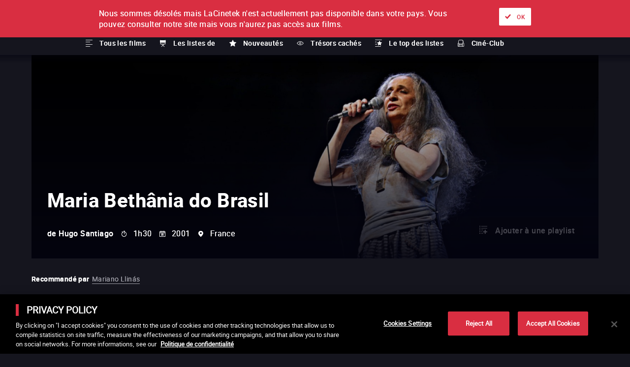

--- FILE ---
content_type: text/html; charset=utf-8
request_url: https://www.lacinetek.com/be/film/maria-bethania-do-brasil-hugo-santiago-vod
body_size: 120905
content:
<!DOCTYPE html><html lang="us-FR"><head><meta charSet="utf-8"/><meta name="viewport" content="width=device-width, height=device-height, initial-scale=1"/><link rel="shortcut icon" sizes="16x16" href="/static/assets/favicon.ico"/><link rel="shortcut icon" sizes="32x32" href="/static/assets/favicon-32x32.ico"/><link rel="shortcut icon" sizes="48x48" href="/static/assets/favicon-48x48.ico"/><link rel="mask-icon" href="/static/assets/images/pinned-tab-icon.svg"/><link rel="apple-touch-icon" sizes="57x57" href="/static/assets/apple-icon-57x57.png"/><link rel="apple-touch-icon" sizes="60x60" href="/static/assets/apple-icon-60x60.png"/><link rel="apple-touch-icon" sizes="72x72" href="/static/assets/apple-icon-72x72.png"/><link rel="apple-touch-icon" sizes="76x76" href="/static/assets/apple-icon-76x76.png"/><link rel="apple-touch-icon" sizes="114x114" href="/static/assets/apple-icon-114x114.png"/><link rel="apple-touch-icon" sizes="120x120" href="/static/assets/apple-icon-120x120.png"/><link rel="apple-touch-icon" sizes="144x144" href="/static/assets/apple-icon-144x144.png"/><link rel="apple-touch-icon" sizes="152x152" href="/static/assets/apple-icon-152x152.png"/><link rel="apple-touch-icon" sizes="180x180" href="/static/assets/apple-icon-180x180.png"/><link rel="icon" type="image/png" sizes="192x192" href="/static/assets/android-icon-192x192.png"/><link rel="icon" type="image/png" sizes="32x32" href="/static/assets/favicon-32x32.png"/><link rel="icon" type="image/png" sizes="96x96" href="/static/assets/favicon-96x96.png"/><link rel="icon" type="image/png" sizes="16x16" href="/static/assets/favicon-16x16.png"/><link rel="manifest" href="/static/assets/manifest.json"/><meta name="msapplication-TileColor" content="#ffffff"/><meta name="msapplication-TileImage" content="/static/assets/ms-icon-144x144.png"/><meta name="theme-color" content="#ffffff"/><meta name="facebook-domain-verification" content="p6m6gwu8qr6fjkids3gpxeon95f15n"/><link rel="alternate" hrefLang="fr-BE" href="https://www.lacinetek.com/be/film/maria-bethania-do-brasil-hugo-santiago-vod"/><link rel="alternate" hrefLang="en-BE" href="https://www.lacinetek.com/be-en/film/maria-bethania-do-brasil-hugo-santiago-vod"/><link rel="alternate" hrefLang="de-BE" href="https://www.lacinetek.com/be-de/film/maria-bethania-do-brasil-hugo-santiago-vod"/><link rel="alternate" hrefLang="fr-AT" href="https://www.lacinetek.com/at-fr/film/maria-bethania-do-brasil-hugo-santiago-vod"/><link rel="alternate" hrefLang="en-AT" href="https://www.lacinetek.com/at-en/film/maria-bethania-do-brasil-hugo-santiago-vod"/><link rel="alternate" hrefLang="de-AT" href="https://www.lacinetek.com/at/film/maria-bethania-do-brasil-hugo-santiago-vod"/><link rel="alternate" hrefLang="fr-DE" href="https://www.lacinetek.com/de-fr/film/maria-bethania-do-brasil-hugo-santiago-vod"/><link rel="alternate" hrefLang="en-DE" href="https://www.lacinetek.com/de-en/film/maria-bethania-do-brasil-hugo-santiago-vod"/><link rel="alternate" hrefLang="de" href="https://www.lacinetek.com/de/film/maria-bethania-do-brasil-hugo-santiago-vod"/><link rel="alternate" hrefLang="de-DE" href="https://www.lacinetek.com/de/film/maria-bethania-do-brasil-hugo-santiago-vod"/><link rel="alternate" hrefLang="fr-LU" href="https://www.lacinetek.com/lu/film/maria-bethania-do-brasil-hugo-santiago-vod"/><link rel="alternate" hrefLang="en-LU" href="https://www.lacinetek.com/lu-en/film/maria-bethania-do-brasil-hugo-santiago-vod"/><link rel="alternate" hrefLang="de-LU" href="https://www.lacinetek.com/lu-de/film/maria-bethania-do-brasil-hugo-santiago-vod"/><link rel="alternate" hrefLang="fr" href="https://www.lacinetek.com/fr/film/maria-bethania-do-brasil-hugo-santiago-vod"/><link rel="alternate" hrefLang="fr-FR" href="https://www.lacinetek.com/fr/film/maria-bethania-do-brasil-hugo-santiago-vod"/><link rel="alternate" hrefLang="en-FR" href="https://www.lacinetek.com/fr-en/film/maria-bethania-do-brasil-hugo-santiago-vod"/><link rel="alternate" hrefLang="de-FR" href="https://www.lacinetek.com/fr-de/film/maria-bethania-do-brasil-hugo-santiago-vod"/><link rel="alternate" hrefLang="x-default" href="https://www.lacinetek.com/fr-en/film/maria-bethania-do-brasil-hugo-santiago-vod"/><script src="https://cdn.cookielaw.org/scripttemplates/otSDKStub.js" type="text/javascript" charSet="UTF-8" data-domain-script="25266b42-c815-4c82-8e0f-1fa7a12b3795-test"></script><script type="text/javascript">function OptanonWrapper() { } </script><script src="https://cdnjs.cloudflare.com/polyfill/v3/polyfill.min.js?version=4.8.0&amp;features=IntersectionObserver"></script><script>
				window.prehomeButtonClick = function button2Click(event, button, standard, times, maxAge, id, link, timeoutId) {

					if (event) {
						event.preventDefault();
					}

					if (timeoutId) {
						window.clearTimeout(timeoutId)
					}

					const el = document.getElementById("overlay-introduction")
					if (!el) {
						return
					}

					document.cookie = "prehomeSession=1;path=/"
					var d = new Date()
					d.setTime(d.getTime() + Number(maxAge))
					if (standard) {
						document.cookie = "prehome=" + times + ";path=/;expires=" + d.toGMTString()
					} else {
						document.cookie = "prehomeEventId=" + id + ";path=/;expires=" + d.toGMTString()
						document.cookie = "prehomeEvent=" + times + ";path=/;expires=" + d.toGMTString()
					}

					if (button === 2) {
						window.location = window.location.origin + link.replace(/~/g, '/')
					} else {
						el.parentNode.removeChild(el)
					}

					if (typeof zE !== "undefined") {
						zE("webWidget", "show")
					} else {
						setTimeout(function() {
							if (typeof zE !== "undefined") {
								zE("webWidget", "show")
							}
						}, 5000)
					}
				}
				</script><meta property="og:site_name" content="LaCinetek"/><title>Maria Bethania do Brasil de Hugo Santiago en VOD - LaCinetek</title><meta name="robots" content="index,follow"/><meta name="googlebot" content="index,follow"/><meta name="description" content="Maria Bethania do Brasil de Hugo Santiago un film à télécharger, en VOD et streaming légal - LaCinetek"/><meta property="og:url" content="https://www.lacinetek.com/be/film/maria-bethania-do-brasil-hugo-santiago-vod"/><meta property="og:type" content="video.movie"/><meta property="video:duration" content="1h30"/><meta property="video:release_date" content="2001"/><meta property="og:title" content="Maria Bethania do Brasil de Hugo Santiago en VOD - LaCinetek"/><meta property="og:description" content="Maria Bethania do Brasil de Hugo Santiago un film à télécharger, en VOD et streaming légal - LaCinetek"/><meta property="og:image" content="https://d32gva8s8jjsl4.cloudfront.net/img/p/8/5/1/0/8510-photogramme_large.jpg"/><link rel="canonical" href="https://www.lacinetek.com/be/film/maria-bethania-do-brasil-hugo-santiago-vod"/><script type="application/ld+json">{
					"duration":"P0D",
					"actor":[],
					"@type":"Movie",
					"name":"Maria Bethânia do Brasil ",
					"image":"https://d32gva8s8jjsl4.cloudfront.net/img/p/8/5/0/9/8509-cover_large.jpg",
					"url":"https://www.lacinetek.com/be/film/maria-bethania-do-brasil-hugo-santiago-vod",
					"description":"Documentaire sur les traces de la chanteuse br&eacute;silienne Maria Beth&acirc;nia. Gr&acirc;ce &agrave; un parcours &agrave; travers le temps, les villes et les r&eacute;gions, le film s&rsquo;int&eacute;resse aux origines de la voix de cette grande dame de la musique d&rsquo;Am&eacute;rique Latine.&nbsp;",
					"releasedEvent":{"@type":"PublicationEvent","startDate":"2001","location":{"@type":"Country","name": "France"}},
					"dateCreated":"2001",
					"director":{"@type":"Person","name":"Hugo Santiago"},
					"@context":["http://schema.org", {"@language": "be-fr"}],
					"potentialAction":{}
				}</script><link rel="preload" href="/_next/static/css/7201cd68a44fcb0090ef.css" as="style"/><link rel="stylesheet" href="/_next/static/css/7201cd68a44fcb0090ef.css" data-n-g=""/><noscript data-n-css="true"></noscript><link rel="preload" href="/_next/static/chunks/main-3ac7012d731b925b4ddc.js" as="script"/><link rel="preload" href="/_next/static/chunks/webpack-d07b07e99108b3dbbea9.js" as="script"/><link rel="preload" href="/_next/static/chunks/framework.4db6a8b3928d60f1630a.js" as="script"/><link rel="preload" href="/_next/static/chunks/75fc9c18.2f681bccccfd79e4f3d1.js" as="script"/><link rel="preload" href="/_next/static/chunks/267b37d96f4f544acd15cfdd5e710d17fd881e6d.267057e751d188e246be.js" as="script"/><link rel="preload" href="/_next/static/chunks/d175279bb79b4b1e0b5f9d1a31f16efe1deee0f2.4c76fec335bd3cc670be.js" as="script"/><link rel="preload" href="/_next/static/chunks/a1a3e25228745623b3df94263fa54a5b7177b4d6.8bbd429358ab1ea878e3.js" as="script"/><link rel="preload" href="/_next/static/chunks/c899bddc8041bcc8c6fe86966e6e6e4e2fe5059e.c4ad731a130e6fe6deb4.js" as="script"/><link rel="preload" href="/_next/static/chunks/fd1c3bcd5c89f76e6aeb328bd4bb642e7eee8350.78a2f1fb18c4f162fee0.js" as="script"/><link rel="preload" href="/_next/static/chunks/pages/_app-a6adeeafe1b2338a2858.js" as="script"/><link rel="preload" href="/_next/static/chunks/8e9de9434b6b6754893805fe20ea38bb9a5381bf.3e123568a8076a506ae7.js" as="script"/><link rel="preload" href="/_next/static/chunks/pages/%5Blang%5D/film/%5Bid%5D-3cc20b50488979bbdb30.js" as="script"/></head><body><div id="__next"><div id="wrapper"><noscript><iframe src="https://data.lacinetek.com/ns.html?id=GTM-MND38M" height="0" width="0" style="display:none;visibility:hidden"></iframe></noscript><header><a title="Retour à l&#x27;accueil" class="lacinetek" href="/be"><svg viewBox="0 0 160 39.147"><title>Logo LaCinetek</title><path d="M22.088 29.247c-.188 0-.33.053-.426.162-.096.108-.144.24-.144.397s.048.287.144.392c.096.105.238.157.426.157s.33-.052.429-.157c.098-.105.146-.235.146-.392s-.048-.29-.146-.397c-.098-.109-.241-.162-.43-.162zM21.608 0h-8.102v5.402h8.102V0zm5.051 31.204c-.698 0-1.263.272-1.695.816l-.032-.712h-.915v5.662h.968v-4.035a1.7 1.7 0 01.555-.659c.236-.167.512-.251.826-.251.387 0 .672.098.856.293.182.195.276.497.28.905v3.747h.967v-3.742c-.01-1.35-.613-2.024-1.81-2.024zm-9.566 1.326c.27-.354.652-.531 1.144-.531.365 0 .673.117.922.352.25.237.389.538.416.904h.917c-.029-.607-.253-1.101-.673-1.481-.42-.38-.948-.57-1.582-.57-.517 0-.965.118-1.343.355a2.3 2.3 0 00-.871 1c-.203.428-.304.92-.304 1.47v.162c0 .894.228 1.598.683 2.112.455.514 1.068.772 1.84.772.383 0 .746-.088 1.09-.262.344-.175.619-.408.825-.701.205-.293.317-.602.335-.926h-.917c-.027.313-.17.575-.429.784a1.39 1.39 0 01-.905.315c-.498 0-.882-.176-1.151-.529-.268-.353-.403-.855-.403-1.507v-.183c0-.67.136-1.182.406-1.536zm-5.1.51c-.014-.572-.206-1.021-.576-1.347-.37-.326-.882-.49-1.534-.49-.412 0-.789.077-1.132.23a2.062 2.062 0 00-.817.625c-.2.265-.3.537-.3.82h.973c0-.248.117-.46.35-.633.234-.175.524-.262.869-.262.394 0 .692.1.895.301.202.201.303.47.303.808v.445h-.942c-.813 0-1.443.164-1.89.49-.45.326-.674.784-.674 1.373 0 .485.18.886.537 1.201.357.316.815.474 1.373.474.625 0 1.162-.234 1.612-.702.034.286.08.486.136.597h1.015v-.084c-.133-.307-.198-.72-.198-1.24V33.04zm-.97 2.345a1.42 1.42 0 01-.59.612c-.272.156-.56.235-.864.235-.317 0-.577-.085-.78-.256-.202-.17-.302-.409-.302-.712 0-.694.592-1.041 1.778-1.041h.759v1.162zm10.574 1.585h.968v-5.662h-.968v5.662zM0 5.402v13.502h5.402V5.402H0zm5.402 18.904h8.101v-5.402H5.402v5.402zm16.206-5.402h5.402V5.402h-5.402v2.7h-8.102v-2.7H8.104v10.802h5.402v-2.7h8.102v5.4zm91.828-13.502h-5.402v13.502h5.402V5.402zM108.034 0H97.231v5.402h10.803V0zM94.531 0h-8.102v5.402h8.102V0zm-8.102 14.854h8.102V9.453h-8.102V5.402h-5.402v13.502h5.402v-4.05zm34.008 15.615l.78.002 1.402-1.539h-1.172l-1.01 1.537zM5.313 36.97h.968v-8.037h-.968v8.037zM148.542 5.402h-5.402v13.502h5.402V5.402zM121.537 0h-8.101v5.402h8.101V0zM160 7.446l-3.82-3.82-7.638 7.639 3.82 3.82L160 7.445zM37.814 5.402h-5.402v13.502h5.402V5.402zm-4.09 23.53h-1.172l-1.01 1.537.78.002 1.402-1.539zm63.507-4.626v-5.402H86.43v5.402h10.8zM45.916 0h-8.102v5.402h8.102V0zm32.411 10.804h-5.402v13.502h5.402V10.804zM56.721 5.402H51.32v13.502h5.402V5.402zm-8.104 18.904v-5.402H37.814v5.402h10.803zm89.123-9.452V9.453h-8.102v-4.05h8.102V0h-8.102v5.4h-5.402v13.503h5.402v-4.05h8.102zm-9.123 18.185c-.014-.57-.206-1.02-.576-1.346-.37-.326-.881-.49-1.533-.49-.412 0-.79.077-1.133.23a2.063 2.063 0 00-.817.625c-.2.265-.3.537-.3.82h.973c0-.248.117-.46.351-.633.233-.175.523-.262.868-.262.394 0 .693.1.895.301.202.201.303.47.303.808v.445h-.942c-.813 0-1.443.164-1.89.49-.45.326-.673.784-.673 1.373 0 .485.178.886.536 1.201.357.316.815.474 1.373.474.625 0 1.162-.234 1.612-.702.035.286.08.486.136.597h1.015v-.084c-.132-.307-.198-.72-.198-1.24V33.04zm-.97 2.346a1.421 1.421 0 01-.59.612c-.272.156-.56.235-.864.235-.317 0-.577-.085-.78-.256-.202-.17-.302-.409-.302-.712 0-.694.592-1.041 1.779-1.041h.758v1.162zm-12.093-4.181c-.698 0-1.264.272-1.696.816l-.032-.712h-.915v5.662h.968v-4.035a1.7 1.7 0 01.555-.659c.236-.167.512-.251.826-.251.388 0 .673.098.856.293.183.195.277.497.28.905v3.747h.968v-3.742c-.01-1.35-.614-2.024-1.81-2.024zm-9.567 1.326c.27-.354.652-.531 1.144-.531.366 0 .673.117.923.352.249.237.388.538.416.904h.916c-.028-.607-.252-1.101-.673-1.481-.42-.38-.948-.57-1.582-.57-.517 0-.964.118-1.343.355a2.3 2.3 0 00-.87 1c-.204.428-.305.92-.305 1.47v.162c0 .894.228 1.598.683 2.112.456.514 1.068.772 1.84.772a2.38 2.38 0 001.09-.262c.344-.175.619-.408.825-.701.205-.293.317-.602.335-.926h-.916c-.028.313-.17.575-.43.784a1.39 1.39 0 01-.904.315c-.499 0-.883-.176-1.152-.529-.268-.353-.403-.855-.403-1.507v-.183c0-.67.136-1.182.406-1.536zm4.995-3.283c-.188 0-.33.053-.426.162-.096.108-.145.24-.145.397s.05.287.145.392c.095.105.238.157.426.157s.331-.052.43-.157c.097-.105.146-.235.146-.392s-.049-.29-.147-.397c-.098-.109-.24-.162-.429-.162zm-.492 7.723h.968v-5.662h-.968v5.662zm10.487-5.767c-.45 0-.869.125-1.254.375a2.499 2.499 0 00-.9 1.035c-.215.443-.322.943-.322 1.506v.176c0 .845.24 1.519.722 2.024.482.504 1.106.755 1.873.755.95 0 1.661-.364 2.136-1.094l-.592-.46a2.19 2.19 0 01-.623.555c-.237.14-.527.21-.868.21a1.54 1.54 0 01-1.191-.515c-.313-.345-.475-.795-.49-1.354h3.837v-.403c0-.904-.204-1.597-.612-2.082-.409-.485-.98-.728-1.716-.728zm1.36 2.418h-2.836c.063-.514.226-.91.492-1.196a1.29 1.29 0 01.984-.426c.404 0 .725.135.962.405.237.272.37.652.398 1.144v.073zm25.354.466c-.3-.15-.692-.28-1.175-.388-.483-.108-.818-.22-1.002-.34a.588.588 0 01-.278-.529c0-.246.1-.447.298-.601.199-.153.474-.23.827-.23.343 0 .626.095.85.287.226.192.338.42.338.686h.973c0-.516-.2-.94-.599-1.272-.399-.33-.92-.496-1.562-.496-.61 0-1.112.16-1.504.481-.392.32-.589.713-.589 1.177 0 .279.069.52.207.723.137.202.35.376.639.523.287.146.676.272 1.166.376.49.104.834.23 1.031.375a.711.711 0 01.296.609c0 .248-.111.446-.333.595-.221.147-.515.221-.882.221-.397 0-.717-.094-.96-.285a1.004 1.004 0 01-.39-.772h-.968c0 .336.1.647.297.934.196.288.47.512.818.673.35.16.75.24 1.203.24.647 0 1.172-.152 1.576-.457.405-.306.607-.71.607-1.217 0-.304-.073-.56-.217-.772-.145-.21-.367-.391-.667-.541zM32.08 31.203c-.45 0-.867.125-1.253.375a2.499 2.499 0 00-.9 1.035c-.215.443-.322.943-.322 1.506v.176c0 .845.24 1.519.722 2.024.482.504 1.107.755 1.873.755.95 0 1.662-.364 2.136-1.094l-.592-.46a2.19 2.19 0 01-.623.555c-.237.14-.527.21-.868.21a1.54 1.54 0 01-1.191-.515c-.312-.345-.475-.795-.49-1.354h3.837v-.403c0-.904-.204-1.597-.612-2.082-.409-.485-.98-.728-1.716-.728zm1.361 2.418h-2.836c.063-.514.227-.91.492-1.196a1.29 1.29 0 01.984-.426c.404 0 .725.135.962.405.237.272.37.652.398 1.144v.073zm107.528-2.418c-.45 0-.868.125-1.254.374-.385.25-.685.596-.9 1.036-.214.442-.321.943-.321 1.505v.177c0 .845.24 1.52.722 2.024.48.504 1.105.756 1.873.756.95 0 1.66-.365 2.135-1.095l-.591-.46c-.178.23-.386.416-.623.555-.238.14-.527.21-.868.21a1.54 1.54 0 01-1.191-.516c-.312-.343-.475-.794-.49-1.353h3.836v-.402c0-.904-.204-1.598-.612-2.083-.408-.485-.98-.728-1.716-.728zm1.36 2.419h-2.836c.063-.514.226-.912.492-1.197a1.29 1.29 0 01.984-.426c.404 0 .725.135.962.405.237.271.37.651.398 1.143v.075zm-5.38 2.46c-.093-.113-.14-.284-.14-.51v-3.516h1.057v-.748h-1.057v-1.37h-.969v1.37h-1.03v.748h1.03v3.51c0 .483.11.855.33 1.116.22.262.546.393.979.393.24 0 .488-.035.742-.104v-.781a2.316 2.316 0 01-.46.064c-.226 0-.387-.058-.481-.172zm3.49-11.776v-5.402h-10.802v5.402h10.803zm-7.104 9.78c-.3-.15-.692-.279-1.175-.387-.483-.108-.818-.22-1.002-.34a.588.588 0 01-.278-.529c0-.246.1-.447.298-.601.199-.153.474-.23.827-.23.343 0 .626.095.85.287.225.192.338.42.338.686h.973c0-.516-.2-.94-.6-1.272-.398-.33-.92-.496-1.56-.496-.611 0-1.113.16-1.505.481-.392.32-.589.713-.589 1.177 0 .279.069.52.207.723.137.202.35.376.639.523.287.146.676.272 1.166.376.49.104.834.23 1.031.375a.711.711 0 01.296.609c0 .248-.111.446-.333.595-.221.147-.515.221-.882.221-.397 0-.717-.094-.96-.285a1.004 1.004 0 01-.39-.772h-.968c0 .336.1.647.297.934.196.288.469.512.818.673.349.16.75.24 1.203.24.647 0 1.171-.152 1.576-.457.405-.306.607-.71.607-1.217 0-.304-.073-.56-.217-.772-.145-.21-.367-.391-.667-.541zm15.206-15.182l7.638 7.639 3.82-3.82-7.638-7.638-3.82 3.819zM62.488 30.468l-1.016-1.536h-1.166l1.35 1.54.832-.004zm-5.967.735c-.687 0-1.245.264-1.675.79v-3.06h-.968v8.037h.968v-4.035a1.7 1.7 0 01.555-.658c.237-.169.513-.253.827-.253.387 0 .673.1.855.294.184.196.277.497.28.906v3.746h.969v-3.742c-.01-1.35-.615-2.025-1.811-2.025zm5.417 0c-.45 0-.867.125-1.254.374-.385.25-.685.596-.9 1.036-.214.442-.321.943-.321 1.505v.177c0 .845.24 1.52.723 2.024.48.504 1.105.756 1.873.756.949 0 1.66-.365 2.134-1.095l-.59-.46c-.179.23-.386.416-.623.555-.238.14-.527.21-.869.21a1.54 1.54 0 01-1.19-.516c-.313-.343-.476-.794-.49-1.353h3.835v-.402c0-.904-.204-1.598-.612-2.083-.407-.485-.98-.728-1.716-.728zm1.36 2.419h-2.836c.063-.514.227-.912.492-1.197.265-.284.593-.426.984-.426.405 0 .726.135.963.405.237.271.37.651.397 1.143v.075zm-11.322 2.46c-.094-.113-.14-.284-.14-.51v-3.516h1.057v-.748h-1.058v-1.37h-.968v1.37h-1.03v.748h1.03v3.51c0 .483.11.855.33 1.116.22.262.546.393.979.393.24 0 .488-.035.742-.104v-.781a2.316 2.316 0 01-.46.064c-.227 0-.388-.058-.482-.172zm48.283-1.995c-.3-.15-.691-.28-1.175-.388-.482-.108-.817-.22-1.002-.34a.588.588 0 01-.277-.529c0-.246.1-.447.298-.601.199-.153.474-.23.827-.23.343 0 .626.095.85.287.225.192.338.42.338.686h.973c0-.516-.2-.94-.6-1.272-.398-.33-.92-.496-1.56-.496-.611 0-1.113.16-1.505.481-.392.32-.59.713-.59 1.177 0 .279.07.52.208.723.137.202.35.376.639.523.287.146.676.272 1.166.376.49.104.834.23 1.031.375a.711.711 0 01.296.609c0 .248-.111.446-.333.595-.222.147-.515.221-.882.221-.397 0-.718-.094-.96-.285a1.004 1.004 0 01-.39-.772h-.968c0 .336.099.647.296.934.197.288.47.512.819.673.349.16.75.24 1.203.24.646 0 1.171-.152 1.576-.457a1.45 1.45 0 00.607-1.217c0-.304-.073-.56-.218-.772-.145-.21-.367-.391-.667-.541zm-58.698-2.883c-.411 0-.769.083-1.07.25a2.154 2.154 0 00-.736.66c-.286-.607-.825-.91-1.617-.91-.704 0-1.264.243-1.679.732l-.026-.628h-.917v5.662h.97v-4.134c.233-.54.667-.811 1.302-.811.806 0 1.21.411 1.21 1.235v3.71h.972v-3.758c.039-.362.176-.65.414-.865.237-.215.535-.322.895-.322.435 0 .746.1.93.3.185.201.278.504.278.909v3.736h.968v-3.795c-.02-1.314-.652-1.971-1.894-1.971zm7.532 1.835c-.014-.57-.206-1.02-.576-1.346-.37-.326-.881-.49-1.533-.49-.412 0-.79.077-1.133.23a2.063 2.063 0 00-.817.625c-.2.265-.3.537-.3.82h.973c0-.248.117-.46.35-.633.234-.175.524-.262.87-.262.393 0 .692.1.894.301.202.201.303.47.303.808v.445h-.942c-.813 0-1.443.164-1.89.49-.45.326-.673.784-.673 1.373 0 .485.178.886.536 1.201.357.316.815.474 1.373.474.625 0 1.162-.234 1.612-.702.035.286.08.486.136.597h1.015v-.084c-.132-.307-.198-.72-.198-1.24V33.04zm-.97 2.346a1.42 1.42 0 01-.59.612c-.272.156-.56.235-.864.235-.317 0-.577-.085-.78-.256-.202-.17-.302-.409-.302-.712 0-.694.592-1.041 1.779-1.041h.758v1.162zM72.926 5.402H59.422v13.502h5.402v-8.1h8.1V5.402zm20.613 25.801c-.45 0-.867.125-1.254.374-.384.25-.684.596-.899 1.036a3.409 3.409 0 00-.322 1.505v.177c0 .845.241 1.52.723 2.024.48.504 1.105.756 1.873.756.949 0 1.66-.365 2.134-1.095l-.59-.46c-.178.23-.386.416-.623.555-.238.14-.527.21-.868.21a1.54 1.54 0 01-1.191-.516c-.313-.343-.476-.794-.49-1.353h3.836v-.402c0-.904-.204-1.598-.613-2.083-.407-.485-.98-.728-1.716-.728zm1.36 2.419h-2.836c.063-.514.227-.912.492-1.197.266-.284.593-.426.984-.426.405 0 .726.135.963.405.237.271.37.651.398 1.143v.075zm-15.463-2.419c-.451 0-.868.125-1.254.374-.385.25-.685.596-.9 1.036-.214.442-.321.943-.321 1.505v.177c0 .845.24 1.52.722 2.024.48.504 1.105.756 1.873.756.95 0 1.66-.365 2.135-1.095l-.591-.46c-.178.23-.386.416-.623.555-.238.14-.527.21-.868.21a1.54 1.54 0 01-1.191-.516c-.313-.343-.475-.794-.49-1.353h3.836v-.402c0-.904-.204-1.598-.612-2.083-.408-.485-.98-.728-1.716-.728zm1.36 2.419H77.96c.063-.514.226-.912.492-1.197a1.29 1.29 0 01.984-.426c.404 0 .725.135.962.405.237.271.37.651.398 1.143v.075zm8.123-1.738c-.387-.453-.913-.681-1.576-.681-.666 0-1.205.265-1.617.793-.412.529-.617 1.228-.617 2.096v.073c0 .866.206 1.567.62 2.104.413.538.948.806 1.604.806.69 0 1.23-.237 1.617-.712l.047.607h.89v-8.038h-.968v2.952zm0 3.543c-.283.551-.732.827-1.345.827-.468 0-.833-.183-1.099-.545-.265-.363-.398-.865-.398-1.507 0-.719.133-1.262.398-1.628.266-.365.635-.549 1.11-.549.6 0 1.044.267 1.334.8v2.602zm-14.088 0c-.244.55-.736.826-1.476.826-.697 0-1.046-.429-1.046-1.287v-3.658h-.968v3.684c.004.688.163 1.206.48 1.556.314.352.774.527 1.377.527.73 0 1.283-.221 1.66-.665l.02.56h.921v-5.662h-.968v4.118zm-5.848-3.549c-.388-.45-.917-.675-1.586-.675-.687 0-1.235.26-1.643.778-.408.517-.612 1.222-.612 2.11v.069c0 .88.203 1.585.61 2.116.406.533.95.799 1.634.799.65 0 1.17-.21 1.56-.628v2.7h.968v-7.839h-.89l-.041.57zm-.037 3.642c-.304.51-.743.765-1.319.765-.464 0-.833-.185-1.106-.555-.274-.37-.411-.88-.411-1.528 0-.725.137-1.274.413-1.646a1.316 1.316 0 011.114-.557c.566 0 1.001.249 1.309.748v2.773z"></path></svg><span class="label">La Cinetek</span></a><nav id="primary" aria-label="Menu principal"><ul class="menu"><li class="active"><a title="À l&#x27;unité" class="icon-ticket tvod" href="/be">À l&#x27;unité</a><div class="submenu in-position"><nav class="scrollable-x scrollbar-hidden"><div><a class="icon-list link" href="/be/films">Tous les films</a></div><div><a href="#" class="icon-chair link" title="Les listes de" rel="nofollow noopener">Les listes de</a></div><div><a class="icon-favorite link" href="/be/nouveautes">Nouveautés</a></div><div><a class="icon-eye link" href="/be/tresors-caches">Trésors cachés</a></div><div><a class="icon-list-top link" href="/be/top-des-listes">Le top des listes</a></div><div><a class="icon-cine-club link" href="/be/cine-club">Ciné-Club</a></div></nav></div></li><li class=""><a title="Abonnement" class="icon-selection-alt svod" href="/be/abonnement">Abonnement</a></li></ul></nav><nav id="navigation" class=""><form class="only-desktop searchbar" aria-label="Rechercher par film, réal, acteur ou liste" method="POST" role="search"><span class="input-container"><span class="form-label hidden">Rechercher par film, réal, acteur ou liste</span><input type="text" name="search-input" placeholder="Rechercher par film, réal, acteur ou liste" aria-label="Rechercher par film, réal, acteur ou liste" autoComplete="off"/><button type="submit" class="submit" aria-label="Valider ma recherche">ok</button></span></form><nav class="nav-user only-desktop"><a href="#" rel="nofollow noopener" title="Rechercher" data-overlay="#overlay-search" class="icon-search">Rechercher</a><a class="icon-cinetek link" title="À propos" href="/be/a-propos">À propos</a><a class="icon-offers link" title="Nos offres" href="/be/nos-offres">Nos offres</a><div class="loader is-connecting"></div><div></div><nav class="lang-selector" aria-label="Sélecteur de langues"><ul class="menu"><li class="has-submenu"><a href="#" rel="nofollow noopener" title="Langue actuelle" class="switch" aria-label="français">fr</a><ul class="submenu"><li class="active hidden" aria-current="true"><a href="#" class="undefined link" aria-label="français" rel="nofollow noopener">FR</a></li><li class="" aria-current=""><a href="#" class="undefined link" aria-label="anglais" rel="nofollow noopener">EN</a></li><li class="" aria-current=""><a href="#" class="undefined link" aria-label="allemand" rel="nofollow noopener">de</a></li></ul></li></ul></nav></nav><nav class="nav-user only-mobile"><a href="#" rel="nofollow noopener" title="Rechercher" data-overlay="#overlay-search" class="icon-search">Rechercher</a><a class="icon-cinetek link" title="À propos" href="/be/a-propos">À propos</a><a class="icon-offers link" title="Nos offres" href="/be/nos-offres">Nos offres</a><div class="loader is-connecting"></div><div></div><nav class="lang-selector" aria-label="Sélecteur de langues"><ul class="menu"><li class="has-submenu"><a href="#" rel="nofollow noopener" title="Langue actuelle" class="switch" aria-label="français">fr</a><ul class="submenu"><li class="active hidden" aria-current="true"><a href="#" class="undefined link" aria-label="français" rel="nofollow noopener">FR</a></li><li class="" aria-current=""><a href="#" class="undefined link" aria-label="anglais" rel="nofollow noopener">EN</a></li><li class="" aria-current=""><a href="#" class="undefined link" aria-label="allemand" rel="nofollow noopener">de</a></li></ul></li></ul></nav></nav></nav><a href="#" rel="nofollow noopener" title="Afficher le menu" id="navigation-expand" class=""><span class="label">Afficher le menu</span></a></header><main class="has-sticky"><section class="focus film "><div class="infos"><h1 class="title skel">Maria Bethânia do Brasil </h1><span class="original skel"></span><div class="film-infos"><span class="director skel">de<!-- --> <!-- -->Hugo Santiago</span><span class="duration skel">1h30</span><span class="year skel">2001</span><span class="country skel">France</span></div></div><nav class="focus-nav"></nav><figure class="background skel"><picture><img src="" alt="Maria Bethânia do Brasil " class="skeleton"/></picture></figure></section><section class="short "><p class="is-recommended "><b>Recommandé par</b><a title="Voir la liste" href="/be/la-liste-de/mariano-llinas">Mariano Llinás</a></p></section><section><nav class="sum-up skel"><a href="#" rel="nofollow noopener" title="Voir un extrait" class="disabled"><strong>0</strong> <!-- -->bande-annonce</a><a href="#section-bonus-exclusive" title="Voir le(s) bonus exclusifs" rel="nofollow noopener" class="disabled"><strong>0</strong> <!-- -->Bonus Exclusifs</a><a href="#section-bonus-archives" title="Voir le(s) bonus archives" rel="nofollow noopener" class="disabled"><strong>0</strong> <!-- -->Bonus Archives</a><a href="#section-gallery" rel="nofollow noopener" title="Voir la galerie" class=""><strong>1</strong> <!-- -->photo</a></nav></section><section><h2 class="section-title icon-file"><strong>La fiche</strong> film</h2><div class="splitted"><div class="content "><p>Documentaire sur les traces de la chanteuse br&eacute;silienne Maria Beth&acirc;nia. Gr&acirc;ce &agrave; un parcours &agrave; travers le temps, les villes et les r&eacute;gions, le film s&rsquo;int&eacute;resse aux origines de la voix de cette grande dame de la musique d&rsquo;Am&eacute;rique Latine.&nbsp;</p>
</div><aside><ul class="film-versions list"><li><span class="version-audio">Version originale<!-- --> </span>français, portugese</li><li class="unavailable"><span class="version-dubbing">Version doublée<!-- --> </span>Aucun</li><li><span class="version-subtitles">Sous-titres<!-- --> </span>français</li><li class="unavailable"><span class="version-loss">Sous-titres SME<!-- --> </span>Aucun</li></ul><h2 class="">Etat de la copie VoD</h2><div class="film-status "><span class="notation" data-stars="3">Bon</span><span>Bon</span><div class="equipment">[ <span>MP4 H264 SD</span> - <span>Stéréo 2.0</span> ]</div></div></aside></div><a href="#" title="Afficher la fiche technique" rel="nofollow noopener" class="collapsible-toggle icon-clipboard button ">Générique et fiche technique</a><div id="technical-extras" class="collapsible  "><ul class="casting columns"><li><h2>Générique</h2><ul class="list"><li><span>Réalisation<!-- --> : </span>Hugo Santiago</li><li><span>Société de production<!-- --> : </span> Compagnie des Phares et Balises - CPB Films</li></ul></li><li><h2>Informations techniques</h2><ul class="list"><li><span>Support de tournage<!-- --> : </span></li><li><span>Son d&#x27;origine<!-- --> : </span>Stéréo 2.0</li><li><span>Année de production<!-- --> : </span>2001</li><li><span>Type de Films<!-- --> : </span>Long métrage</li><li><span>Couleurs<!-- --> : </span>Couleurs</li><li><span>Langue<!-- --> : </span>Portugais</li></ul></li></ul></div></section><section class="grey"><h2 class="section-title icon-favorite-alt"><strong>Les autres</strong> films</h2><ul class="see-also columns"><li><h3>Du même<!-- --> <b>réalisateur</b></h3><a href="#" rel="nofollow noopener" title="Voir la liste complète" class="collapsible-toggle button small simple icon-more">Voir la liste complète</a><ul class="grid min films "><li class="item unavailable"><div class="item-content"><a title="Voir la fiche film" class="more-link" href="/be/film/invasion-hugo-santiago-vod"><span class="label">Voir la fiche film</span></a><div class="film-link"><figure class="cover " style="aspect-ratio:588/353"><picture><img src="" alt="Invasión" class="skeleton"/></picture></figure><div class="infos"><h3 class="title large ">Invasión</h3><span class="director "> <!-- -->de<!-- --> <!-- -->Hugo Santiago</span><span class="year ">1969</span><span class="country ">Argentine</span><span class="duration ">2h03</span></div></div></div><nav class="film-actions " aria-label="Actions liées au film"><div class="film-is-loading"><div class="loader"></div></div><a href="#" rel="nofollow noopener" title="Offrir un film" class="icon-gift disabled">Offrir un film</a><a href="#" rel="nofollow noopener" title="Ajouter à une playlist" class="icon-playlist-add disabled">Ajouter à une playlist</a></nav></li><li class="item"><div class="item-content"><a title="Voir la fiche film" class="more-link" href="/be/film/ecoute-voir-hugo-santiago-vod"><span class="label">Voir la fiche film</span></a><div class="film-link"><figure class="cover " style="aspect-ratio:588/353"><picture><img src="" alt="Écoute voir" class="skeleton"/></picture></figure><div class="infos"><h3 class="title large ">Écoute voir</h3><span class="director "> <!-- -->de<!-- --> <!-- -->Hugo Santiago</span><span class="year ">1978</span><span class="country ">France</span><span class="duration ">2h01</span></div></div></div><nav class="film-actions " aria-label="Actions liées au film"><div class="film-is-loading"><div class="loader"></div></div><a href="#" rel="nofollow noopener" title="Offrir un film" class="icon-gift ">Offrir un film</a><a href="#" rel="nofollow noopener" title="Ajouter à une playlist" class="icon-playlist-add disabled">Ajouter à une playlist</a></nav></li><li class="item unavailable"><div class="item-content"><a title="Voir la fiche film" class="more-link" href="/be/film/le-loup-de-la-cote-ouest-hugo-santiago-vod"><span class="label">Voir la fiche film</span></a><div class="film-link"><figure class="cover " style="aspect-ratio:588/353"><picture><img src="" alt="Le Loup de la côte Ouest " class="skeleton"/></picture></figure><div class="infos"><h3 class="title large ">Le Loup de la côte Ouest </h3><span class="director "> <!-- -->de<!-- --> <!-- -->Hugo Santiago</span><span class="year ">2002</span><span class="country ">France</span><span class="duration ">2h08</span></div></div></div><nav class="film-actions " aria-label="Actions liées au film"><div class="film-is-loading"><div class="loader"></div></div><a href="#" rel="nofollow noopener" title="Offrir un film" class="icon-gift ">Offrir un film</a><a href="#" rel="nofollow noopener" title="Ajouter à une playlist" class="icon-playlist-add disabled">Ajouter à une playlist</a></nav></li></ul><h3>De la même<!-- --> <b>année</b></h3><a href="#" rel="nofollow noopener" title="Voir la liste complète" class="collapsible-toggle button small simple icon-more">Voir la liste complète</a><ul class="grid min films "><li class="item unavailable"><div class="item-content"><a title="Voir la fiche film" class="more-link" href="/be/film/en-construccion-jose-luis-guerin-vod"><span class="label">Voir la fiche film</span></a><div class="film-link"><figure class="cover " style="aspect-ratio:588/353"><picture><img src="" alt="En construcción" class="skeleton"/></picture></figure><div class="infos"><h3 class="title large ">En construcción</h3><span class="director "> <!-- -->de<!-- --> <!-- -->José Luis Guerín</span><span class="year ">2001</span><span class="country ">Espagne</span><span class="duration ">2h05</span></div></div></div><nav class="film-actions " aria-label="Actions liées au film"><div class="film-is-loading"><div class="loader"></div></div><a href="#" rel="nofollow noopener" title="Offrir un film" class="icon-gift disabled">Offrir un film</a><a href="#" rel="nofollow noopener" title="Ajouter à une playlist" class="icon-playlist-add disabled">Ajouter à une playlist</a></nav></li><li class="item unavailable"><div class="item-content"><a title="Voir la fiche film" class="more-link" href="/be/film/stanley-kubrick-une-vie-en-images-jan-harlan-vod"><span class="label">Voir la fiche film</span></a><div class="film-link"><figure class="cover " style="aspect-ratio:588/353"><picture><img src="" alt="Stanley Kubrick : une vie en images" class="skeleton"/></picture></figure><div class="infos"><h3 class="title large ">Stanley Kubrick : une vie en images</h3><span class="director "> <!-- -->de<!-- --> <!-- -->Jan Harlan</span><span class="year ">2001</span><span class="country ">États-Unis</span><span class="duration ">2h17</span></div></div></div><nav class="film-actions " aria-label="Actions liées au film"><div class="film-is-loading"><div class="loader"></div></div><a href="#" rel="nofollow noopener" title="Offrir un film" class="icon-gift ">Offrir un film</a><a href="#" rel="nofollow noopener" title="Ajouter à une playlist" class="icon-playlist-add disabled">Ajouter à une playlist</a></nav></li><li class="item"><div class="item-content"><a title="Voir la fiche film" class="more-link" href="/be/film/mulholland-drive-david-lynch-vod"><span class="label">Voir la fiche film</span></a><div class="film-link"><figure class="cover " style="aspect-ratio:588/353"><picture><img src="" alt="Mulholland Drive" class="skeleton"/></picture></figure><div class="infos"><h3 class="title large ">Mulholland Drive</h3><span class="director "> <!-- -->de<!-- --> <!-- -->David Lynch</span><span class="year ">2001</span><span class="country ">États-Unis</span><span class="duration ">2h27</span></div></div></div><nav class="film-actions " aria-label="Actions liées au film"><div class="film-is-loading"><div class="loader"></div></div><a href="#" rel="nofollow noopener" title="Offrir un film" class="icon-gift ">Offrir un film</a><a href="#" rel="nofollow noopener" title="Ajouter à une playlist" class="icon-playlist-add disabled">Ajouter à une playlist</a></nav></li></ul></li></ul><ul class="see-also columns"><li><h3>Ce film est recommandé par</h3><ul class="grid min directors "><li class="item"><a title="see-film-single" class="item-content" href="/be/la-liste-de/mariano-llinas"><figure class="avatar skel"><picture><img src="" alt="Mariano Llinás" class="skeleton"/></picture></figure><div class="infos skel"><h3 class="title-alt">Mariano<!-- --> <strong>Llinás</strong></h3></div></a></li></ul></li></ul></section></main><footer><section><h2 class="hidden">Pied de page</h2><div class="columns"><a title="Retour à l&#x27;accueil" class="lacinetek" href="/be"><svg viewBox="0 0 160 39.147"><title>Logo LaCinetek</title><path d="M22.088 29.247c-.188 0-.33.053-.426.162-.096.108-.144.24-.144.397s.048.287.144.392c.096.105.238.157.426.157s.33-.052.429-.157c.098-.105.146-.235.146-.392s-.048-.29-.146-.397c-.098-.109-.241-.162-.43-.162zM21.608 0h-8.102v5.402h8.102V0zm5.051 31.204c-.698 0-1.263.272-1.695.816l-.032-.712h-.915v5.662h.968v-4.035a1.7 1.7 0 01.555-.659c.236-.167.512-.251.826-.251.387 0 .672.098.856.293.182.195.276.497.28.905v3.747h.967v-3.742c-.01-1.35-.613-2.024-1.81-2.024zm-9.566 1.326c.27-.354.652-.531 1.144-.531.365 0 .673.117.922.352.25.237.389.538.416.904h.917c-.029-.607-.253-1.101-.673-1.481-.42-.38-.948-.57-1.582-.57-.517 0-.965.118-1.343.355a2.3 2.3 0 00-.871 1c-.203.428-.304.92-.304 1.47v.162c0 .894.228 1.598.683 2.112.455.514 1.068.772 1.84.772.383 0 .746-.088 1.09-.262.344-.175.619-.408.825-.701.205-.293.317-.602.335-.926h-.917c-.027.313-.17.575-.429.784a1.39 1.39 0 01-.905.315c-.498 0-.882-.176-1.151-.529-.268-.353-.403-.855-.403-1.507v-.183c0-.67.136-1.182.406-1.536zm-5.1.51c-.014-.572-.206-1.021-.576-1.347-.37-.326-.882-.49-1.534-.49-.412 0-.789.077-1.132.23a2.062 2.062 0 00-.817.625c-.2.265-.3.537-.3.82h.973c0-.248.117-.46.35-.633.234-.175.524-.262.869-.262.394 0 .692.1.895.301.202.201.303.47.303.808v.445h-.942c-.813 0-1.443.164-1.89.49-.45.326-.674.784-.674 1.373 0 .485.18.886.537 1.201.357.316.815.474 1.373.474.625 0 1.162-.234 1.612-.702.034.286.08.486.136.597h1.015v-.084c-.133-.307-.198-.72-.198-1.24V33.04zm-.97 2.345a1.42 1.42 0 01-.59.612c-.272.156-.56.235-.864.235-.317 0-.577-.085-.78-.256-.202-.17-.302-.409-.302-.712 0-.694.592-1.041 1.778-1.041h.759v1.162zm10.574 1.585h.968v-5.662h-.968v5.662zM0 5.402v13.502h5.402V5.402H0zm5.402 18.904h8.101v-5.402H5.402v5.402zm16.206-5.402h5.402V5.402h-5.402v2.7h-8.102v-2.7H8.104v10.802h5.402v-2.7h8.102v5.4zm91.828-13.502h-5.402v13.502h5.402V5.402zM108.034 0H97.231v5.402h10.803V0zM94.531 0h-8.102v5.402h8.102V0zm-8.102 14.854h8.102V9.453h-8.102V5.402h-5.402v13.502h5.402v-4.05zm34.008 15.615l.78.002 1.402-1.539h-1.172l-1.01 1.537zM5.313 36.97h.968v-8.037h-.968v8.037zM148.542 5.402h-5.402v13.502h5.402V5.402zM121.537 0h-8.101v5.402h8.101V0zM160 7.446l-3.82-3.82-7.638 7.639 3.82 3.82L160 7.445zM37.814 5.402h-5.402v13.502h5.402V5.402zm-4.09 23.53h-1.172l-1.01 1.537.78.002 1.402-1.539zm63.507-4.626v-5.402H86.43v5.402h10.8zM45.916 0h-8.102v5.402h8.102V0zm32.411 10.804h-5.402v13.502h5.402V10.804zM56.721 5.402H51.32v13.502h5.402V5.402zm-8.104 18.904v-5.402H37.814v5.402h10.803zm89.123-9.452V9.453h-8.102v-4.05h8.102V0h-8.102v5.4h-5.402v13.503h5.402v-4.05h8.102zm-9.123 18.185c-.014-.57-.206-1.02-.576-1.346-.37-.326-.881-.49-1.533-.49-.412 0-.79.077-1.133.23a2.063 2.063 0 00-.817.625c-.2.265-.3.537-.3.82h.973c0-.248.117-.46.351-.633.233-.175.523-.262.868-.262.394 0 .693.1.895.301.202.201.303.47.303.808v.445h-.942c-.813 0-1.443.164-1.89.49-.45.326-.673.784-.673 1.373 0 .485.178.886.536 1.201.357.316.815.474 1.373.474.625 0 1.162-.234 1.612-.702.035.286.08.486.136.597h1.015v-.084c-.132-.307-.198-.72-.198-1.24V33.04zm-.97 2.346a1.421 1.421 0 01-.59.612c-.272.156-.56.235-.864.235-.317 0-.577-.085-.78-.256-.202-.17-.302-.409-.302-.712 0-.694.592-1.041 1.779-1.041h.758v1.162zm-12.093-4.181c-.698 0-1.264.272-1.696.816l-.032-.712h-.915v5.662h.968v-4.035a1.7 1.7 0 01.555-.659c.236-.167.512-.251.826-.251.388 0 .673.098.856.293.183.195.277.497.28.905v3.747h.968v-3.742c-.01-1.35-.614-2.024-1.81-2.024zm-9.567 1.326c.27-.354.652-.531 1.144-.531.366 0 .673.117.923.352.249.237.388.538.416.904h.916c-.028-.607-.252-1.101-.673-1.481-.42-.38-.948-.57-1.582-.57-.517 0-.964.118-1.343.355a2.3 2.3 0 00-.87 1c-.204.428-.305.92-.305 1.47v.162c0 .894.228 1.598.683 2.112.456.514 1.068.772 1.84.772a2.38 2.38 0 001.09-.262c.344-.175.619-.408.825-.701.205-.293.317-.602.335-.926h-.916c-.028.313-.17.575-.43.784a1.39 1.39 0 01-.904.315c-.499 0-.883-.176-1.152-.529-.268-.353-.403-.855-.403-1.507v-.183c0-.67.136-1.182.406-1.536zm4.995-3.283c-.188 0-.33.053-.426.162-.096.108-.145.24-.145.397s.05.287.145.392c.095.105.238.157.426.157s.331-.052.43-.157c.097-.105.146-.235.146-.392s-.049-.29-.147-.397c-.098-.109-.24-.162-.429-.162zm-.492 7.723h.968v-5.662h-.968v5.662zm10.487-5.767c-.45 0-.869.125-1.254.375a2.499 2.499 0 00-.9 1.035c-.215.443-.322.943-.322 1.506v.176c0 .845.24 1.519.722 2.024.482.504 1.106.755 1.873.755.95 0 1.661-.364 2.136-1.094l-.592-.46a2.19 2.19 0 01-.623.555c-.237.14-.527.21-.868.21a1.54 1.54 0 01-1.191-.515c-.313-.345-.475-.795-.49-1.354h3.837v-.403c0-.904-.204-1.597-.612-2.082-.409-.485-.98-.728-1.716-.728zm1.36 2.418h-2.836c.063-.514.226-.91.492-1.196a1.29 1.29 0 01.984-.426c.404 0 .725.135.962.405.237.272.37.652.398 1.144v.073zm25.354.466c-.3-.15-.692-.28-1.175-.388-.483-.108-.818-.22-1.002-.34a.588.588 0 01-.278-.529c0-.246.1-.447.298-.601.199-.153.474-.23.827-.23.343 0 .626.095.85.287.226.192.338.42.338.686h.973c0-.516-.2-.94-.599-1.272-.399-.33-.92-.496-1.562-.496-.61 0-1.112.16-1.504.481-.392.32-.589.713-.589 1.177 0 .279.069.52.207.723.137.202.35.376.639.523.287.146.676.272 1.166.376.49.104.834.23 1.031.375a.711.711 0 01.296.609c0 .248-.111.446-.333.595-.221.147-.515.221-.882.221-.397 0-.717-.094-.96-.285a1.004 1.004 0 01-.39-.772h-.968c0 .336.1.647.297.934.196.288.47.512.818.673.35.16.75.24 1.203.24.647 0 1.172-.152 1.576-.457.405-.306.607-.71.607-1.217 0-.304-.073-.56-.217-.772-.145-.21-.367-.391-.667-.541zM32.08 31.203c-.45 0-.867.125-1.253.375a2.499 2.499 0 00-.9 1.035c-.215.443-.322.943-.322 1.506v.176c0 .845.24 1.519.722 2.024.482.504 1.107.755 1.873.755.95 0 1.662-.364 2.136-1.094l-.592-.46a2.19 2.19 0 01-.623.555c-.237.14-.527.21-.868.21a1.54 1.54 0 01-1.191-.515c-.312-.345-.475-.795-.49-1.354h3.837v-.403c0-.904-.204-1.597-.612-2.082-.409-.485-.98-.728-1.716-.728zm1.361 2.418h-2.836c.063-.514.227-.91.492-1.196a1.29 1.29 0 01.984-.426c.404 0 .725.135.962.405.237.272.37.652.398 1.144v.073zm107.528-2.418c-.45 0-.868.125-1.254.374-.385.25-.685.596-.9 1.036-.214.442-.321.943-.321 1.505v.177c0 .845.24 1.52.722 2.024.48.504 1.105.756 1.873.756.95 0 1.66-.365 2.135-1.095l-.591-.46c-.178.23-.386.416-.623.555-.238.14-.527.21-.868.21a1.54 1.54 0 01-1.191-.516c-.312-.343-.475-.794-.49-1.353h3.836v-.402c0-.904-.204-1.598-.612-2.083-.408-.485-.98-.728-1.716-.728zm1.36 2.419h-2.836c.063-.514.226-.912.492-1.197a1.29 1.29 0 01.984-.426c.404 0 .725.135.962.405.237.271.37.651.398 1.143v.075zm-5.38 2.46c-.093-.113-.14-.284-.14-.51v-3.516h1.057v-.748h-1.057v-1.37h-.969v1.37h-1.03v.748h1.03v3.51c0 .483.11.855.33 1.116.22.262.546.393.979.393.24 0 .488-.035.742-.104v-.781a2.316 2.316 0 01-.46.064c-.226 0-.387-.058-.481-.172zm3.49-11.776v-5.402h-10.802v5.402h10.803zm-7.104 9.78c-.3-.15-.692-.279-1.175-.387-.483-.108-.818-.22-1.002-.34a.588.588 0 01-.278-.529c0-.246.1-.447.298-.601.199-.153.474-.23.827-.23.343 0 .626.095.85.287.225.192.338.42.338.686h.973c0-.516-.2-.94-.6-1.272-.398-.33-.92-.496-1.56-.496-.611 0-1.113.16-1.505.481-.392.32-.589.713-.589 1.177 0 .279.069.52.207.723.137.202.35.376.639.523.287.146.676.272 1.166.376.49.104.834.23 1.031.375a.711.711 0 01.296.609c0 .248-.111.446-.333.595-.221.147-.515.221-.882.221-.397 0-.717-.094-.96-.285a1.004 1.004 0 01-.39-.772h-.968c0 .336.1.647.297.934.196.288.469.512.818.673.349.16.75.24 1.203.24.647 0 1.171-.152 1.576-.457.405-.306.607-.71.607-1.217 0-.304-.073-.56-.217-.772-.145-.21-.367-.391-.667-.541zm15.206-15.182l7.638 7.639 3.82-3.82-7.638-7.638-3.82 3.819zM62.488 30.468l-1.016-1.536h-1.166l1.35 1.54.832-.004zm-5.967.735c-.687 0-1.245.264-1.675.79v-3.06h-.968v8.037h.968v-4.035a1.7 1.7 0 01.555-.658c.237-.169.513-.253.827-.253.387 0 .673.1.855.294.184.196.277.497.28.906v3.746h.969v-3.742c-.01-1.35-.615-2.025-1.811-2.025zm5.417 0c-.45 0-.867.125-1.254.374-.385.25-.685.596-.9 1.036-.214.442-.321.943-.321 1.505v.177c0 .845.24 1.52.723 2.024.48.504 1.105.756 1.873.756.949 0 1.66-.365 2.134-1.095l-.59-.46c-.179.23-.386.416-.623.555-.238.14-.527.21-.869.21a1.54 1.54 0 01-1.19-.516c-.313-.343-.476-.794-.49-1.353h3.835v-.402c0-.904-.204-1.598-.612-2.083-.407-.485-.98-.728-1.716-.728zm1.36 2.419h-2.836c.063-.514.227-.912.492-1.197.265-.284.593-.426.984-.426.405 0 .726.135.963.405.237.271.37.651.397 1.143v.075zm-11.322 2.46c-.094-.113-.14-.284-.14-.51v-3.516h1.057v-.748h-1.058v-1.37h-.968v1.37h-1.03v.748h1.03v3.51c0 .483.11.855.33 1.116.22.262.546.393.979.393.24 0 .488-.035.742-.104v-.781a2.316 2.316 0 01-.46.064c-.227 0-.388-.058-.482-.172zm48.283-1.995c-.3-.15-.691-.28-1.175-.388-.482-.108-.817-.22-1.002-.34a.588.588 0 01-.277-.529c0-.246.1-.447.298-.601.199-.153.474-.23.827-.23.343 0 .626.095.85.287.225.192.338.42.338.686h.973c0-.516-.2-.94-.6-1.272-.398-.33-.92-.496-1.56-.496-.611 0-1.113.16-1.505.481-.392.32-.59.713-.59 1.177 0 .279.07.52.208.723.137.202.35.376.639.523.287.146.676.272 1.166.376.49.104.834.23 1.031.375a.711.711 0 01.296.609c0 .248-.111.446-.333.595-.222.147-.515.221-.882.221-.397 0-.718-.094-.96-.285a1.004 1.004 0 01-.39-.772h-.968c0 .336.099.647.296.934.197.288.47.512.819.673.349.16.75.24 1.203.24.646 0 1.171-.152 1.576-.457a1.45 1.45 0 00.607-1.217c0-.304-.073-.56-.218-.772-.145-.21-.367-.391-.667-.541zm-58.698-2.883c-.411 0-.769.083-1.07.25a2.154 2.154 0 00-.736.66c-.286-.607-.825-.91-1.617-.91-.704 0-1.264.243-1.679.732l-.026-.628h-.917v5.662h.97v-4.134c.233-.54.667-.811 1.302-.811.806 0 1.21.411 1.21 1.235v3.71h.972v-3.758c.039-.362.176-.65.414-.865.237-.215.535-.322.895-.322.435 0 .746.1.93.3.185.201.278.504.278.909v3.736h.968v-3.795c-.02-1.314-.652-1.971-1.894-1.971zm7.532 1.835c-.014-.57-.206-1.02-.576-1.346-.37-.326-.881-.49-1.533-.49-.412 0-.79.077-1.133.23a2.063 2.063 0 00-.817.625c-.2.265-.3.537-.3.82h.973c0-.248.117-.46.35-.633.234-.175.524-.262.87-.262.393 0 .692.1.894.301.202.201.303.47.303.808v.445h-.942c-.813 0-1.443.164-1.89.49-.45.326-.673.784-.673 1.373 0 .485.178.886.536 1.201.357.316.815.474 1.373.474.625 0 1.162-.234 1.612-.702.035.286.08.486.136.597h1.015v-.084c-.132-.307-.198-.72-.198-1.24V33.04zm-.97 2.346a1.42 1.42 0 01-.59.612c-.272.156-.56.235-.864.235-.317 0-.577-.085-.78-.256-.202-.17-.302-.409-.302-.712 0-.694.592-1.041 1.779-1.041h.758v1.162zM72.926 5.402H59.422v13.502h5.402v-8.1h8.1V5.402zm20.613 25.801c-.45 0-.867.125-1.254.374-.384.25-.684.596-.899 1.036a3.409 3.409 0 00-.322 1.505v.177c0 .845.241 1.52.723 2.024.48.504 1.105.756 1.873.756.949 0 1.66-.365 2.134-1.095l-.59-.46c-.178.23-.386.416-.623.555-.238.14-.527.21-.868.21a1.54 1.54 0 01-1.191-.516c-.313-.343-.476-.794-.49-1.353h3.836v-.402c0-.904-.204-1.598-.613-2.083-.407-.485-.98-.728-1.716-.728zm1.36 2.419h-2.836c.063-.514.227-.912.492-1.197.266-.284.593-.426.984-.426.405 0 .726.135.963.405.237.271.37.651.398 1.143v.075zm-15.463-2.419c-.451 0-.868.125-1.254.374-.385.25-.685.596-.9 1.036-.214.442-.321.943-.321 1.505v.177c0 .845.24 1.52.722 2.024.48.504 1.105.756 1.873.756.95 0 1.66-.365 2.135-1.095l-.591-.46c-.178.23-.386.416-.623.555-.238.14-.527.21-.868.21a1.54 1.54 0 01-1.191-.516c-.313-.343-.475-.794-.49-1.353h3.836v-.402c0-.904-.204-1.598-.612-2.083-.408-.485-.98-.728-1.716-.728zm1.36 2.419H77.96c.063-.514.226-.912.492-1.197a1.29 1.29 0 01.984-.426c.404 0 .725.135.962.405.237.271.37.651.398 1.143v.075zm8.123-1.738c-.387-.453-.913-.681-1.576-.681-.666 0-1.205.265-1.617.793-.412.529-.617 1.228-.617 2.096v.073c0 .866.206 1.567.62 2.104.413.538.948.806 1.604.806.69 0 1.23-.237 1.617-.712l.047.607h.89v-8.038h-.968v2.952zm0 3.543c-.283.551-.732.827-1.345.827-.468 0-.833-.183-1.099-.545-.265-.363-.398-.865-.398-1.507 0-.719.133-1.262.398-1.628.266-.365.635-.549 1.11-.549.6 0 1.044.267 1.334.8v2.602zm-14.088 0c-.244.55-.736.826-1.476.826-.697 0-1.046-.429-1.046-1.287v-3.658h-.968v3.684c.004.688.163 1.206.48 1.556.314.352.774.527 1.377.527.73 0 1.283-.221 1.66-.665l.02.56h.921v-5.662h-.968v4.118zm-5.848-3.549c-.388-.45-.917-.675-1.586-.675-.687 0-1.235.26-1.643.778-.408.517-.612 1.222-.612 2.11v.069c0 .88.203 1.585.61 2.116.406.533.95.799 1.634.799.65 0 1.17-.21 1.56-.628v2.7h.968v-7.839h-.89l-.041.57zm-.037 3.642c-.304.51-.743.765-1.319.765-.464 0-.833-.185-1.106-.555-.274-.37-.411-.88-.411-1.528 0-.725.137-1.274.413-1.646a1.316 1.316 0 011.114-.557c.566 0 1.001.249 1.309.748v2.773z"></path></svg><span class="label">La Cinetek<!-- --> </span></a><nav class="secondary" aria-label="Navigation secondaire"><a href="https://lacinetekhelp.zendesk.com/hc/fr/sections/360003195934-Questions-fr%C3%A9quentes" target="_blank" title="FAQ / Assistance" aria-label="vers site externe FAQ / Assistance" rel="nofollow noopener"><span class="hidden"><strong>Lien externe</strong> ouvre une nouvelle fenêtre</span>FAQ / Assistance</a><a href="#" rel="nofollow noopener" title="Nous contacter" data-overlay="#overlay-contact">Nous contacter</a><a href="#" id="ot-sdk-btn" class="ot-sdk-show-settings temp-cookie-pro-style-cancellation" rel="nofollow noopener" title="Gestion des cookies">Gestion des cookies</a><a href="#" rel="nofollow noopener" title="CGU / Mentions légales / Politique de confidentialité" data-overlay="#overlay-cgvu">CGU / Mentions légales / Politique de confidentialité</a><a href="#" rel="nofollow noopener" title="Partenaires" data-overlay="#overlay-partners">Partenaires</a></nav><div><h3 class="title">Nous suivre<!-- --> </h3><nav class="socialbar" aria-label="Suivre LaCinetek"><a href="https://www.facebook.com/LaCinetek-1122175604462883" target="_blank" title="Nous suivre sur Facebook" class="facebook" aria-label="vers site externe Facebook" rel="nofollow noopener"><span class="hidden"><strong>Lien externe</strong> ouvre une nouvelle fenêtre</span><span class="label">Facebook</span></a><a href="https://bsky.app/profile/lacinetek.bsky.social" target="_blank" title="Nous suivre sur Bluesky" class="bluesky" aria-label="vers site externe Bluesky" rel="nofollow noopener"><span class="hidden"><strong>Lien externe</strong> ouvre une nouvelle fenêtre</span><span class="label">Bluesky</span></a><a href="https://www.youtube.com/channel/UCoYmJNAaaZfz8EMLYfNxpaw" target="_blank" title="Nous suivre sur Youtube" class="youtube" aria-label="vers site externe Youtube" rel="nofollow noopener"><span class="hidden"><strong>Lien externe</strong> ouvre une nouvelle fenêtre</span><span class="label">Youtube</span></a><a href="https://www.instagram.com/lacinetek" target="_blank" title="Nous suivre sur Instagram" class="instagram" aria-label="vers site externe Instagram" rel="nofollow noopener"><span class="hidden"><strong>Lien externe</strong> ouvre une nouvelle fenêtre</span><span class="label">Instagram</span></a><a href="https://letterboxd.com/lacinetek" target="_blank" title="Nous suivre sur Letterboxd" class="letterboxd" aria-label="vers site externe letterboxd" rel="nofollow noopener"><span class="hidden"><strong>Lien externe</strong> ouvre une nouvelle fenêtre</span><span class="label">letterboxd</span></a><a href="https://www.tiktok.com/@lacinetek_officiel" target="_blank" title="Nous suivre sur Tiktok" class="tiktok" aria-label="vers site externe tiktok" rel="nofollow noopener"><span class="hidden"><strong>Lien externe</strong> ouvre une nouvelle fenêtre</span><span class="label">tiktok</span></a><a href="#" rel="nofollow noopener" title="S&#x27;inscrire à la newsletter" class="newsletter button small">S&#x27;inscrire à la newsletter</a></nav></div></div></section><section><div class="offers apps"><figure class="devices"><svg viewBox="0 0 160 37.165"><path d="M158.97 0h-42.642a1.03 1.03 0 00-1.03 1.03v29.207c0 .57.461 1.03 1.03 1.03h20.29v3.837h-8.905a1.03 1.03 0 000 2.06h19.872a1.03 1.03 0 000-2.06h-8.906v-3.836h20.29a1.03 1.03 0 001.031-1.03V1.03A1.03 1.03 0 00158.97 0zm-1.03 29.207h-40.581V2.06h40.58v27.146zm-73.608 7.958H53.938a1.03 1.03 0 01-1.03-1.03V14.132c0-.569.46-1.03 1.03-1.03h30.394c.57 0 1.03.461 1.03 1.03v22.001a1.03 1.03 0 01-1.03 1.03zm-29.364-2.061h28.333v-19.94H54.968v19.94z"></path><circle cx="57.844" cy="25.134" r="1.317"></circle><path d="M106.062 16.308H94.598a1.03 1.03 0 00-1.03 1.03v18.796c0 .57.461 1.03 1.03 1.03h11.464c.57 0 1.03-.46 1.03-1.03V17.338a1.03 1.03 0 00-1.03-1.03zm-1.03 2.06v15.306h-9.403V18.369h9.403zM42.641 32.044V5.124c0-.57-.461-1.03-1.03-1.03H3.09c-.569 0-1.03.46-1.03 1.03V31.98c0 .587.475 1.063 1.062 1.063h38.456c.587 0 1.062-.476 1.062-1.063v.064zm-2.06-25.89v24.828H4.12V6.154h36.46zM0 35.104v1.03c0 .57.461 1.03 1.03 1.03h42.642c.569 0 1.03-.46 1.03-1.03v-1.03H0z"></path></svg></figure><p class="excerpt"><strong>Partout et tout le temps</strong></p><p>Retrouvez LaCinetek sur votre ordinateur, smartphone, tablette et TV connectée.<br>Compatible avec Chromecast et Airplay</p><nav class="inline stores"><a href="https://apps.apple.com/be/app/lacinetek/id1542001659" rel="nofollow noopener" title="Télécharger sur l&#x27;App Store"><span class="label">Télécharger sur l&#x27;App Store</span><figure class="default"><svg viewBox="0 0 126.508 40"><path d="M116.978 0H9.535c-.367 0-.73 0-1.095.002-.306.002-.61.008-.919.013A13.215 13.215 0 005.517.19a6.665 6.665 0 00-1.9.627 6.438 6.438 0 00-1.62 1.18A6.258 6.258 0 00.82 3.617 6.601 6.601 0 00.195 5.52a12.993 12.993 0 00-.179 2.002c-.01.307-.01.615-.015.921V31.56c.005.31.006.61.015.921a12.992 12.992 0 00.18 2.002 6.588 6.588 0 00.624 1.905A6.208 6.208 0 001.998 38a6.274 6.274 0 001.618 1.179 6.7 6.7 0 001.901.63 13.455 13.455 0 002.004.177c.31.007.613.011.919.011.366.002.728.002 1.095.002h107.443c.36 0 .725 0 1.084-.002.305 0 .617-.004.922-.01a13.279 13.279 0 002-.178 6.804 6.804 0 001.908-.63A6.277 6.277 0 00124.51 38a6.395 6.395 0 001.181-1.614 6.604 6.604 0 00.62-1.905 13.506 13.506 0 00.185-2.002c.004-.31.004-.61.004-.921.008-.364.008-.725.008-1.094V9.536c0-.366 0-.73-.008-1.092 0-.306 0-.614-.004-.92a13.507 13.507 0 00-.186-2.003 6.618 6.618 0 00-.619-1.903 6.466 6.466 0 00-2.799-2.8 6.768 6.768 0 00-1.908-.627 13.044 13.044 0 00-2-.176c-.305-.005-.617-.011-.922-.013-.36-.002-.724-.002-1.084-.002z" fill="#a6a6a6"></path><path d="M8.445 39.125c-.305 0-.602-.004-.904-.01a12.687 12.687 0 01-1.87-.164 5.884 5.884 0 01-1.656-.548 5.406 5.406 0 01-1.397-1.016 5.32 5.32 0 01-1.02-1.397 5.722 5.722 0 01-.544-1.657 12.414 12.414 0 01-.166-1.875c-.007-.21-.015-.913-.015-.913v-23.1s.009-.692.015-.895a12.371 12.371 0 01.165-1.872 5.756 5.756 0 01.544-1.662 5.374 5.374 0 011.015-1.398 5.566 5.566 0 011.402-1.023 5.823 5.823 0 011.653-.544A12.586 12.586 0 017.543.887l.902-.012h109.612l.913.013a12.385 12.385 0 011.859.162 5.938 5.938 0 011.67.548 5.594 5.594 0 012.416 2.42 5.763 5.763 0 01.535 1.649 12.995 12.995 0 01.174 1.887c.003.283.003.588.003.89.008.375.008.732.008 1.092v20.929c0 .363 0 .718-.008 1.075 0 .325 0 .623-.004.93a12.731 12.731 0 01-.171 1.853 5.739 5.739 0 01-.54 1.67 5.48 5.48 0 01-1.016 1.386 5.413 5.413 0 01-1.4 1.022 5.862 5.862 0 01-1.667.55 12.542 12.542 0 01-1.87.163c-.292.007-.599.011-.897.011l-1.084.002z"></path><g data-name="&lt;Group&gt;"><path data-name="&lt;Path&gt;" d="M24.772 20.3a4.949 4.949 0 012.356-4.151 5.066 5.066 0 00-3.99-2.158c-1.68-.176-3.308 1.005-4.164 1.005-.872 0-2.19-.988-3.608-.958a5.315 5.315 0 00-4.473 2.728c-1.934 3.348-.492 8.269 1.361 10.976.927 1.325 2.01 2.805 3.428 2.753 1.387-.058 1.905-.885 3.58-.885 1.658 0 2.144.885 3.59.852 1.488-.025 2.426-1.332 3.32-2.67a10.962 10.962 0 001.519-3.092 4.782 4.782 0 01-2.92-4.4zm-2.732-8.09a4.872 4.872 0 001.115-3.49 4.957 4.957 0 00-3.208 1.66 4.636 4.636 0 00-1.144 3.361 4.1 4.1 0 003.237-1.53z" fill="#fff"></path></g><path d="M35.655 14.702V9.578h-1.877v-.843h4.677v.843h-1.873v5.124zm7.11-1.216a1.828 1.828 0 01-1.952 1.303 2.045 2.045 0 01-2.08-2.325 2.077 2.077 0 012.077-2.352c1.253 0 2.008.856 2.008 2.27v.31h-3.18v.05a1.19 1.19 0 001.2 1.29 1.08 1.08 0 001.071-.546zm-3.126-1.451h2.274a1.086 1.086 0 00-1.108-1.167 1.152 1.152 0 00-1.166 1.167zm.636-2.59l1.038-1.422h1.042l-1.162 1.423zm3.778-1.005h.888v6.262h-.888zm6.155 5.046a1.828 1.828 0 01-1.951 1.303 2.045 2.045 0 01-2.08-2.325 2.077 2.077 0 012.076-2.352c1.253 0 2.009.856 2.009 2.27v.31h-3.18v.05a1.19 1.19 0 001.2 1.29 1.08 1.08 0 001.07-.546zm-3.126-1.451h2.274a1.086 1.086 0 00-1.108-1.167 1.152 1.152 0 00-1.166 1.167zm.637-2.59l1.038-1.422h1.042l-1.162 1.423zm6.684 2.225a1.005 1.005 0 00-1.063-.764c-.744 0-1.2.57-1.2 1.53 0 .976.46 1.559 1.2 1.559a.979.979 0 001.063-.74h.865a1.762 1.762 0 01-1.923 1.534 2.068 2.068 0 01-2.114-2.353 2.053 2.053 0 012.109-2.324 1.777 1.777 0 011.928 1.558zm2.044-3.23h.881v2.482h.07a1.386 1.386 0 011.373-.806 1.483 1.483 0 011.551 1.678v2.908h-.89v-2.688c0-.72-.334-1.084-.962-1.084a1.052 1.052 0 00-1.134 1.142v2.63h-.889zm4.993 4.988c0-.81.603-1.278 1.674-1.344l1.22-.07v-.389c0-.476-.314-.744-.922-.744-.496 0-.84.182-.938.5h-.86c.09-.773.818-1.27 1.84-1.27 1.128 0 1.764.563 1.764 1.514v3.077h-.855v-.633h-.07a1.515 1.515 0 01-1.353.707 1.36 1.36 0 01-1.5-1.348zm2.894-.385v-.376l-1.1.07c-.62.042-.901.253-.901.65 0 .405.352.64.835.64a1.062 1.062 0 001.166-.984zm2.276-2.844h.855v.69h.067a1.22 1.22 0 011.216-.765 1.868 1.868 0 01.396.037v.877a2.434 2.434 0 00-.496-.054 1.055 1.055 0 00-1.15 1.059v2.659h-.888zm3.351 4.953h.91c.075.327.45.538 1.05.538.74 0 1.18-.352 1.18-.947v-.864h-.067a1.514 1.514 0 01-1.39.756c-1.15 0-1.86-.888-1.86-2.237 0-1.373.718-2.274 1.869-2.274a1.56 1.56 0 011.414.794h.07v-.72h.852v4.54c0 1.03-.807 1.684-2.08 1.684-1.125 0-1.853-.505-1.948-1.27zm3.156-2.758c0-.897-.464-1.472-1.221-1.472-.765 0-1.194.575-1.194 1.472 0 .898.43 1.472 1.194 1.472.762 0 1.22-.57 1.22-1.472zm6.095 1.092a1.828 1.828 0 01-1.95 1.303 2.045 2.045 0 01-2.08-2.325 2.077 2.077 0 012.075-2.352c1.253 0 2.01.856 2.01 2.27v.31h-3.18v.05a1.19 1.19 0 001.199 1.29 1.08 1.08 0 001.07-.546zm-3.126-1.451h2.275a1.086 1.086 0 00-1.109-1.167 1.152 1.152 0 00-1.166 1.167zm4.374-1.836h.855v.69h.066a1.22 1.22 0 011.216-.765 1.868 1.868 0 01.397.037v.877a2.434 2.434 0 00-.496-.054 1.055 1.055 0 00-1.15 1.059v2.659h-.889zm5.736 2.249c0-1.423.731-2.324 1.869-2.324a1.484 1.484 0 011.38.79h.067V8.441h.889v6.26h-.852v-.71h-.07a1.563 1.563 0 01-1.414.785c-1.146 0-1.87-.901-1.87-2.328zm.918 0c0 .955.45 1.53 1.203 1.53.749 0 1.212-.583 1.212-1.526 0-.938-.468-1.53-1.212-1.53-.748 0-1.203.579-1.203 1.526zm4.488.98c0-.81.604-1.278 1.675-1.344l1.22-.07v-.389c0-.476-.315-.744-.922-.744-.496 0-.84.182-.939.5h-.86c.09-.773.818-1.27 1.84-1.27 1.129 0 1.765.563 1.765 1.514v3.077h-.855v-.633h-.07a1.515 1.515 0 01-1.353.707 1.36 1.36 0 01-1.5-1.348zm2.895-.385v-.376l-1.1.07c-.62.042-.901.253-.901.65 0 .405.351.64.835.64a1.062 1.062 0 001.166-.984zm2.276-2.844h.855v.715h.067a1.348 1.348 0 011.344-.802 1.465 1.465 0 011.558 1.675v2.915h-.888V12.01c0-.724-.315-1.084-.972-1.084a1.033 1.033 0 00-1.075 1.141v2.635h-.889zm6.845-.087c1.012 0 1.674.471 1.761 1.265h-.852c-.082-.33-.405-.542-.91-.542-.495 0-.872.236-.872.587 0 .27.227.439.716.55l.748.174c.856.199 1.257.567 1.257 1.229 0 .847-.79 1.414-1.865 1.414-1.071 0-1.77-.484-1.849-1.282h.89a.914.914 0 00.98.562c.553 0 .947-.248.947-.608 0-.269-.211-.442-.662-.55l-.785-.182c-.857-.203-1.253-.587-1.253-1.257 0-.798.731-1.36 1.749-1.36z" fill="#fff" data-name="&lt;Group&gt;"></path><path d="M35.198 18.067h1.86v12.418h-1.86zm4.1 4.543l1.015-4.543h1.807l-1.23 4.544zm9.848 4.519h-4.733l-1.137 3.356h-2.005l4.484-12.418h2.083l4.483 12.418h-2.039zm-4.243-1.549h3.752l-1.85-5.448h-.051zm17.1.379c0 2.813-1.506 4.621-3.778 4.621a3.07 3.07 0 01-2.849-1.584h-.043v4.484h-1.858V21.431h1.798v1.506h.035a3.212 3.212 0 012.882-1.6c2.298 0 3.813 1.816 3.813 4.622zm-1.91 0c0-1.833-.947-3.039-2.393-3.039-1.42 0-2.375 1.23-2.375 3.039 0 1.824.955 3.046 2.375 3.046 1.446 0 2.393-1.196 2.393-3.046zm11.874 0c0 2.813-1.506 4.621-3.778 4.621a3.07 3.07 0 01-2.849-1.584h-.043v4.484H63.44V21.431h1.799v1.506h.034a3.212 3.212 0 012.883-1.6c2.298 0 3.812 1.816 3.812 4.622zm-1.91 0c0-1.833-.947-3.039-2.392-3.039-1.42 0-2.375 1.23-2.375 3.039 0 1.824.955 3.046 2.375 3.046 1.445 0 2.392-1.196 2.392-3.046zm8.496 1.066c.138 1.232 1.334 2.04 2.969 2.04 1.566 0 2.693-.808 2.693-1.919 0-.963-.68-1.54-2.289-1.936l-1.61-.388c-2.28-.551-3.338-1.617-3.338-3.348 0-2.142 1.867-3.614 4.519-3.614 2.624 0 4.422 1.472 4.483 3.614h-1.876c-.112-1.24-1.137-1.987-2.634-1.987s-2.521.757-2.521 1.858c0 .878.654 1.395 2.255 1.79l1.368.336c2.548.603 3.606 1.627 3.606 3.443 0 2.323-1.85 3.778-4.794 3.778-2.754 0-4.613-1.42-4.733-3.667zm11.637-7.736v2.142h1.722v1.472H90.19v4.992c0 .775.345 1.136 1.102 1.136a5.808 5.808 0 00.61-.043v1.463a5.104 5.104 0 01-1.031.086c-1.833 0-2.548-.688-2.548-2.444v-5.19h-1.317V21.43h1.317v-2.14zm2.718 6.67c0-2.85 1.677-4.64 4.294-4.64 2.625 0 4.295 1.79 4.295 4.64 0 2.856-1.662 4.639-4.295 4.639s-4.294-1.783-4.294-4.639zm6.695 0c0-1.955-.895-3.108-2.401-3.108s-2.4 1.162-2.4 3.108c0 1.962.894 3.106 2.4 3.106s2.401-1.144 2.401-3.106zm3.426-4.528h1.772v1.541h.043a2.16 2.16 0 012.178-1.636 2.866 2.866 0 01.637.07v1.738a2.598 2.598 0 00-.835-.112 1.873 1.873 0 00-1.937 2.083v5.37h-1.858zm13.197 6.395c-.25 1.644-1.85 2.772-3.898 2.772-2.634 0-4.269-1.765-4.269-4.596 0-2.84 1.644-4.682 4.19-4.682 2.505 0 4.08 1.72 4.08 4.466v.637h-6.394v.112a2.358 2.358 0 002.436 2.565 2.048 2.048 0 002.09-1.274zm-6.282-2.702h4.526a2.177 2.177 0 00-2.22-2.298 2.292 2.292 0 00-2.306 2.298z" fill="#fff"></path></svg></figure></a><a href="https://play.google.com/store/apps/details?id=com.lacinetek.lacinetek" rel="nofollow noopener" title="Télécharger sur Google Play"><span class="label">Télécharger sur Google Play</span><figure class="default"><svg viewBox="0 0 135 40"><path d="M130 40H5c-2.75 0-5-2.25-5-5V5c0-2.75 2.25-5 5-5h125c2.75 0 5 2.25 5 5v30c0 2.75-2.25 5-5 5z"></path><path d="M130 .8c2.316 0 4.2 1.884 4.2 4.2v30c0 2.316-1.884 4.2-4.2 4.2H5A4.205 4.205 0 01.8 35V5C.8 2.684 2.684.8 5 .8h125m0-.8H5C2.25 0 0 2.25 0 5v30c0 2.75 2.25 5 5 5h125c2.75 0 5-2.25 5-5V5c0-2.75-2.25-5-5-5z" fill="#a6a6a6"></path><path d="M68.136 21.752c-2.352 0-4.27 1.788-4.27 4.253 0 2.449 1.918 4.253 4.27 4.253 2.352 0 4.27-1.804 4.27-4.253 0-2.465-1.918-4.253-4.27-4.253zm0 6.83c-1.289 0-2.4-1.063-2.4-2.577 0-1.53 1.111-2.578 2.4-2.578s2.4 1.047 2.4 2.578c0 1.514-1.111 2.577-2.4 2.577zm-9.314-6.83c-2.352 0-4.269 1.788-4.269 4.253 0 2.449 1.917 4.253 4.27 4.253 2.352 0 4.269-1.804 4.269-4.253 0-2.465-1.917-4.253-4.27-4.253zm0 6.83c-1.288 0-2.4-1.063-2.4-2.577 0-1.53 1.112-2.578 2.4-2.578 1.29 0 2.4 1.047 2.4 2.578 0 1.514-1.11 2.577-2.4 2.577zm-11.078-5.525v1.804h4.317c-.129 1.015-.467 1.756-.982 2.271-.629.629-1.612 1.322-3.335 1.322-2.659 0-4.737-2.143-4.737-4.801s2.078-4.801 4.737-4.801c1.434 0 2.48.564 3.254 1.288l1.273-1.272c-1.08-1.031-2.513-1.82-4.527-1.82-3.641 0-6.702 2.964-6.702 6.605 0 3.64 3.06 6.605 6.702 6.605 1.965 0 3.447-.644 4.607-1.853 1.192-1.192 1.563-2.867 1.563-4.22 0-.42-.032-.806-.097-1.128h-6.073zm45.308 1.401c-.354-.95-1.434-2.706-3.641-2.706-2.191 0-4.011 1.723-4.011 4.253 0 2.384 1.804 4.253 4.22 4.253 1.95 0 3.078-1.192 3.545-1.885l-1.45-.967c-.484.71-1.144 1.176-2.095 1.176-.95 0-1.627-.435-2.062-1.288l5.687-2.353-.193-.483zm-5.8 1.418c-.048-1.643 1.273-2.481 2.223-2.481.742 0 1.37.37 1.58.902l-3.803 1.579zM82.63 30h1.868V17.5H82.63V30zm-3.062-7.298h-.064c-.419-.5-1.224-.95-2.24-.95-2.126 0-4.075 1.868-4.075 4.269 0 2.384 1.95 4.237 4.076 4.237 1.015 0 1.82-.451 2.24-.967h.063v.612c0 1.628-.87 2.498-2.271 2.498-1.144 0-1.853-.822-2.143-1.515l-1.627.677c.467 1.128 1.708 2.513 3.77 2.513 2.191 0 4.044-1.289 4.044-4.43v-7.637h-1.773v.693zm-2.142 5.88c-1.289 0-2.368-1.079-2.368-2.561 0-1.498 1.08-2.594 2.368-2.594 1.273 0 2.271 1.096 2.271 2.594 0 1.482-.998 2.561-2.271 2.561zm24.38-11.083h-4.47V30H99.2v-4.736h2.606c2.068 0 4.101-1.498 4.101-3.883s-2.033-3.882-4.101-3.882zm.05 6.025H99.2v-4.285h2.654c1.395 0 2.187 1.155 2.187 2.142 0 .97-.792 2.143-2.187 2.143zm11.53-1.795c-1.35 0-2.75.595-3.329 1.913l1.657.692c.354-.692 1.013-.917 1.705-.917.965 0 1.946.58 1.962 1.609v.128c-.338-.193-1.061-.482-1.946-.482-1.785 0-3.603.98-3.603 2.814 0 1.673 1.464 2.75 3.104 2.75 1.255 0 1.947-.562 2.38-1.222h.065v.965h1.801v-4.792c0-2.22-1.656-3.458-3.795-3.458zm-.224 6.851c-.612 0-1.464-.306-1.464-1.062 0-.964 1.061-1.334 1.978-1.334.82 0 1.207.177 1.705.418a2.262 2.262 0 01-2.22 1.978zm10.582-6.578l-2.139 5.42h-.064l-2.22-5.42h-2.01l3.33 7.575-1.899 4.214h1.947l5.13-11.789h-2.075zM106.936 30h1.866V17.5h-1.866V30z" fill="#fff"></path><linearGradient id="google-play-badge-fr_svg__a" gradientUnits="userSpaceOnUse" x1="21.8" y1="33.29" x2="5.017" y2="16.508" gradientTransform="matrix(1 0 0 -1 0 42)"><stop offset="0" stop-color="#00a0ff"></stop><stop offset="0.007" stop-color="#00a1ff"></stop><stop offset="0.26" stop-color="#00beff"></stop><stop offset="0.512" stop-color="#00d2ff"></stop><stop offset="0.76" stop-color="#00dfff"></stop><stop offset="1" stop-color="#00e3ff"></stop></linearGradient><path d="M10.435 7.538c-.29.308-.462.786-.462 1.405v22.116c0 .62.172 1.097.462 1.405l.074.072L22.9 20.147v-.292L10.51 7.465l-.074.073z" fill="url(#google-play-badge-fr_svg__a)"></path><linearGradient id="google-play-badge-fr_svg__b" gradientUnits="userSpaceOnUse" x1="33.834" y1="21.999" x2="9.637" y2="21.999" gradientTransform="matrix(1 0 0 -1 0 42)"><stop offset="0" stop-color="#ffe000"></stop><stop offset="0.409" stop-color="#ffbd00"></stop><stop offset="0.775" stop-color="orange"></stop><stop offset="1" stop-color="#ff9c00"></stop></linearGradient><path d="M27.028 24.278l-4.13-4.13v-.293l4.13-4.13.094.053 4.893 2.78c1.397.794 1.397 2.093 0 2.887l-4.893 2.78-.094.053z" fill="url(#google-play-badge-fr_svg__b)"></path><linearGradient id="google-play-badge-fr_svg__c" gradientUnits="userSpaceOnUse" x1="24.827" y1="19.704" x2="2.069" y2="-3.054" gradientTransform="matrix(1 0 0 -1 0 42)"><stop offset="0" stop-color="#ff3a44"></stop><stop offset="1" stop-color="#c31162"></stop></linearGradient><path d="M27.122 24.225L22.898 20 10.435 32.464c.461.488 1.222.548 2.079.061l14.608-8.3" fill="url(#google-play-badge-fr_svg__c)"></path><linearGradient id="google-play-badge-fr_svg__d" gradientUnits="userSpaceOnUse" x1="7.297" y1="41.824" x2="17.46" y2="31.661" gradientTransform="matrix(1 0 0 -1 0 42)"><stop offset="0" stop-color="#32a071"></stop><stop offset="0.069" stop-color="#2da771"></stop><stop offset="0.476" stop-color="#15cf74"></stop><stop offset="0.801" stop-color="#06e775"></stop><stop offset="1" stop-color="#00f076"></stop></linearGradient><path d="M27.122 15.777l-14.608-8.3c-.857-.487-1.618-.427-2.079.061l12.463 12.463 4.224-4.224z" fill="url(#google-play-badge-fr_svg__d)"></path><path d="M27.029 24.132l-14.515 8.247c-.813.461-1.538.43-2.004.01l-.075.075.074.072c.467.42 1.192.451 2.005-.01l14.608-8.301-.093-.093z" opacity="0.2"></path><path d="M10.435 32.318c-.29-.308-.462-.786-.462-1.405v.146c0 .62.172 1.098.462 1.405l.075-.074-.075-.072zm21.58-11.019l-4.986 2.833.093.093 4.893-2.78c.698-.397 1.048-.92 1.048-1.444-.059.474-.415.938-1.048 1.298z" opacity="0.12"></path><path d="M12.514 7.623l19.5 11.08c.634.36.99.824 1.049 1.298 0-.523-.35-1.047-1.048-1.444L12.514 7.477c-1.398-.794-2.541-.134-2.541 1.466v.147c0-1.601 1.143-2.26 2.54-1.467z" opacity="0.25" fill="#fff"></path><path d="M41.278 13V7h1.835c.922 0 1.66.278 2.213.834.553.556.83 1.277.83 2.166 0 .888-.277 1.61-.83 2.166-.554.556-1.29.834-2.213.834h-1.835zm.77-.737h1.065c.693 0 1.241-.199 1.647-.596.405-.396.607-.952.607-1.667 0-.71-.202-1.264-.607-1.664-.406-.398-.954-.599-1.647-.599H42.05v4.526zm5.189.737V7h.77v6h-.77zm3.837.134c-.435 0-.861-.142-1.277-.427a1.976 1.976 0 01-.818-1.199l.705-.284a1.6 1.6 0 00.514.833c.261.226.552.34.876.34.335 0 .622-.088.86-.264a.845.845 0 00.355-.717c0-.335-.118-.593-.355-.775-.238-.181-.614-.35-1.127-.507-.532-.167-.934-.384-1.207-.65-.274-.265-.412-.604-.412-1.018 0-.43.171-.804.512-1.122.341-.319.785-.478 1.332-.478.509 0 .922.127 1.24.381.319.255.526.532.62.834l-.703.293c-.05-.19-.174-.366-.373-.528-.198-.161-.454-.243-.767-.243-.296 0-.549.083-.758.248a.754.754 0 00-.314.615.7.7 0 00.289.566c.193.154.476.292.85.415.296.095.543.187.742.277.199.089.4.208.603.356.204.147.357.332.46.553.104.22.156.476.156.766 0 .29-.06.55-.18.78-.12.23-.28.41-.478.545a2.37 2.37 0 01-1.345.41zm3.88-.134h-.77V7h2.045c.507 0 .948.169 1.319.507.372.338.557.764.557 1.278s-.185.94-.557 1.277a1.894 1.894 0 01-1.32.508h-1.274V13zm0-3.168h1.291c.324 0 .584-.108.78-.326.195-.218.292-.458.292-.72s-.097-.504-.293-.722c-.195-.218-.455-.327-.779-.327h-1.29v2.095zm9.029 2.393c-.59.606-1.323.909-2.2.909-.877 0-1.61-.303-2.199-.91-.59-.605-.884-1.347-.884-2.224s.294-1.619.884-2.225c.589-.606 1.322-.91 2.2-.91.871 0 1.603.305 2.195.914.592.61.888 1.35.888 2.221 0 .877-.295 1.619-.884 2.225zm-3.83-.503c.445.45.988.674 1.63.674s1.187-.224 1.63-.674c.444-.45.667-1.024.667-1.722s-.223-1.272-.667-1.722c-.443-.45-.987-.675-1.63-.675s-1.185.225-1.63.675c-.443.45-.666 1.024-.666 1.722s.223 1.273.666 1.722zM65.95 13V7h.938l2.916 4.667h.033l-.033-1.156V7h.771v6h-.804L66.72 8.106h-.033l.033 1.157V13h-.77zm6 0V7h.77v6h-.77zm2.144 0V7h2.17c.47 0 .876.155 1.22.465.343.31.515.7.515 1.169 0 .285-.074.536-.223.754a1.393 1.393 0 01-.59.495v.033c.295.1.539.274.729.52.19.246.285.53.285.854 0 .492-.18.9-.54 1.224a1.852 1.852 0 01-1.28.486h-2.286zm.77-3.428h1.4c.29 0 .524-.095.7-.289.176-.192.264-.403.264-.632s-.085-.44-.256-.628a.86.86 0 00-.674-.286h-1.434v1.835zm0 2.69h1.551a.92.92 0 00.72-.31.996.996 0 00.277-.679.968.968 0 00-.285-.674.976.976 0 00-.746-.306h-1.517v1.97zM79.24 13V7h.77v5.263h2.597V13H79.24zm7.843-5.263h-2.732V9.64h2.463v.72h-2.463v1.903h2.732V13H83.58V7h3.503v.737zm4.659 5.397c-.435 0-.861-.142-1.277-.427a1.976 1.976 0 01-.818-1.199l.705-.284a1.6 1.6 0 00.514.833c.261.226.552.34.876.34.335 0 .622-.088.86-.264a.845.845 0 00.355-.717c0-.335-.118-.593-.355-.775-.238-.181-.614-.35-1.127-.507-.532-.167-.934-.384-1.207-.65-.274-.265-.412-.604-.412-1.018 0-.43.171-.804.512-1.122.341-.319.785-.478 1.332-.478.509 0 .922.127 1.24.381.319.255.526.532.62.834l-.703.293c-.05-.19-.174-.366-.373-.528-.198-.161-.454-.243-.767-.243-.296 0-.549.083-.758.248a.754.754 0 00-.314.615.7.7 0 00.289.566c.193.154.476.292.85.415.296.095.543.187.742.277.199.089.4.208.603.356.204.147.357.332.46.553.104.22.156.476.156.766 0 .29-.06.55-.18.78-.12.23-.28.41-.478.545a2.37 2.37 0 01-1.345.41zm5.196 0c-.66 0-1.195-.218-1.606-.653-.41-.436-.615-1.006-.615-1.71V7h.77v3.805c0 .474.124.858.373 1.152.248.293.608.44 1.078.44.468 0 .828-.147 1.076-.44.249-.294.373-.678.373-1.152V7h.771v3.771c0 .71-.2 1.28-.6 1.713-.399.434-.94.65-1.62.65zm3.46-.134V7h2.045c.508 0 .949.169 1.32.507.372.338.557.764.557 1.278 0 .42-.136.79-.41 1.11a1.78 1.78 0 01-1.023.608l-.017.025 1.685 2.439V13h-.913l-1.618-2.43h-.855V13h-.77zm.77-3.15h1.241c.308 0 .571-.102.792-.303.22-.2.331-.455.331-.762 0-.262-.097-.503-.293-.72-.195-.219-.455-.328-.779-.328h-1.291V9.85z" fill="#fff" stroke="#fff" stroke-width="0.2" stroke-miterlimit="10"></path></svg></figure></a></nav></div></section><section class="website-credits centered"><h3 class="title">Membres fondateurs</h3><p>Pascale Ferran, Cédric Klapisch, Laurent Cantet (<!-- -->réalisateurs<!-- -->) <!-- -->et<!-- -->  Alain Rocca.</p><h3 class="title">Les réalisateurs et réalisatrices membres de l&#x27;association La Cinémathèque des Cinéastes</h3><p>Olivier Assayas, Bertrand Bonello, Michel Hazanavicius (représentant de l&#x27;ARP), Rebecca Zlotowski et Mikael Buch (représentant de la SRF)</p><h3 class="title">Les organismes membres de l&#x27;association La Cinémathèque des Cinéastes</h3><ul class="inline partners"><li><a title="La Société des Réalisateurs de Films" href="http://www.la-srf.fr/" target="_blank" aria-label="vers site externe La Société des Réalisateurs de Films" rel="nofollow noopener"><span class="hidden"><strong>Lien externe</strong> ouvre une nouvelle fenêtre</span><figure><picture><img src="" alt="La Société des Réalisateurs de Films" class="skeleton"/></picture></figure></a></li><li><a title="UniversCiné" href="http://www.universcine.com/" target="_blank" aria-label="vers site externe UniversCiné" rel="nofollow noopener"><span class="hidden"><strong>Lien externe</strong> ouvre une nouvelle fenêtre</span><figure><picture><img src="" alt="UniversCiné" class="skeleton"/></picture></figure></a></li><li><a title="Arte" href="http://cinema.arte.tv/fr" target="_blank" aria-label="vers site externe Arte" rel="nofollow noopener"><span class="hidden"><strong>Lien externe</strong> ouvre une nouvelle fenêtre</span><figure><picture><img src="" alt="Arte" class="skeleton"/></picture></figure></a></li><li><a title="INA" href="https://www.ina.fr/" target="_blank" aria-label="vers site externe INA" rel="nofollow noopener"><span class="hidden"><strong>Lien externe</strong> ouvre une nouvelle fenêtre</span><figure><picture><img src="" alt="INA" class="skeleton"/></picture></figure></a></li><li><a title="La Cinémathèque de Toulouse" href="http://www.lacinemathequedetoulouse.com/" target="_blank" aria-label="vers site externe La Cinémathèque de Toulouse" rel="nofollow noopener"><span class="hidden"><strong>Lien externe</strong> ouvre une nouvelle fenêtre</span><figure><picture><img src="" alt="La Cinémathèque de Toulouse" class="skeleton"/></picture></figure></a></li><li><a title="ARP" href="http://www.larp.fr/" target="_blank" aria-label="vers site externe ARP" rel="nofollow noopener"><span class="hidden"><strong>Lien externe</strong> ouvre une nouvelle fenêtre</span><figure><picture><img src="" alt="ARP" class="skeleton"/></picture></figure></a></li><li><a title="FPA France" href="https://www.fpaclassics.com/" target="_blank" aria-label="vers site externe FPA France" rel="nofollow noopener"><span class="hidden"><strong>Lien externe</strong> ouvre une nouvelle fenêtre</span><figure><picture><img src="" alt="Lobster" class="skeleton"/></picture></figure></a></li><li><a title="StudioCanal" href="http://www.studiocanal.com/" target="_blank" aria-label="vers site externe StudioCanal" rel="nofollow noopener"><span class="hidden"><strong>Lien externe</strong> ouvre une nouvelle fenêtre</span><figure><picture><img src="" alt="StudioCanal" class="skeleton"/></picture></figure></a></li><li><a title="Gaumont" href="http://www.gaumont.fr" target="_blank" aria-label="vers site externe Gaumont" rel="nofollow noopener"><span class="hidden"><strong>Lien externe</strong> ouvre une nouvelle fenêtre</span><figure><picture><img src="" alt="Gaumont" class="skeleton"/></picture></figure></a></li><li><a title="La Cinémathèque française" href="http://www.cinematheque.fr/" target="_blank" aria-label="vers site externe La Cinémathèque française" rel="nofollow noopener"><span class="hidden"><strong>Lien externe</strong> ouvre une nouvelle fenêtre</span><figure><picture><img src="" alt="La Cinémathèque française" class="skeleton"/></picture></figure></a></li><li><a title="Centre Pompidou" href="https://www.centrepompidou.fr" target="_blank" aria-label="vers site externe Centre Pompidou" rel="nofollow noopener"><span class="hidden"><strong>Lien externe</strong> ouvre une nouvelle fenêtre</span><figure><picture><img src="" alt="Centre Pompidou" class="skeleton"/></picture></figure></a></li><li><a title="Deutsche Kinemathek" href="https://www.deutsche-kinemathek.de/en" target="_blank" aria-label="vers site externe Deutsche Kinemathek" rel="nofollow noopener"><span class="hidden"><strong>Lien externe</strong> ouvre une nouvelle fenêtre</span><figure><picture><img src="" alt="Deutsche Kinemathek" class="skeleton"/></picture></figure></a></li><li><a title="Agence du Court Métrage" href="https://www.agencecm.com/" target="_blank" aria-label="vers site externe Agence du Court Métrage" rel="nofollow noopener"><span class="hidden"><strong>Lien externe</strong> ouvre une nouvelle fenêtre</span><figure><picture><img src="" alt="Agence du Court Métrage" class="skeleton"/></picture></figure></a></li><li><a title="La Cinémathèque royale de Belgique" href="https://cinematek.be/fr" target="_blank" aria-label="vers site externe La Cinémathèque royale de Belgique" rel="nofollow noopener"><span class="hidden"><strong>Lien externe</strong> ouvre une nouvelle fenêtre</span><figure><picture><img src="" alt="logo La Cinémathèque royale de Belgique" class="skeleton"/></picture></figure></a></li></ul><h3 class="title">LaCinetek est soutenue par</h3><ul class="inline partners"><li><a title="Centre National du Cinéma et de l&#x27;image animée" href="https://www.cnc.fr" target="_blank" aria-label="vers site externe Centre National du Cinéma et de l&#x27;image animée" rel="nofollow noopener"><span class="hidden"><strong>Lien externe</strong> ouvre une nouvelle fenêtre</span><figure><picture><img src="" alt="Centre National du Cinéma et de l&#x27;image animée" class="skeleton"/></picture></figure></a></li><li><a title="Europe créative MEDIA" href="https://eacea.ec.europa.eu/europe-creative/media_fr" target="_blank" aria-label="vers site externe Europe créative MEDIA" rel="nofollow noopener"><span class="hidden"><strong>Lien externe</strong> ouvre une nouvelle fenêtre</span><figure><picture><img src="" alt="Europe créative MEDIA" class="skeleton"/></picture></figure></a></li><li><a title="Île de France" href="https://www.iledefrance.fr/" target="_blank" aria-label="vers site externe Île de France" rel="nofollow noopener"><span class="hidden"><strong>Lien externe</strong> ouvre une nouvelle fenêtre</span><figure><picture><img src="" alt="Île de France" class="skeleton"/></picture></figure></a></li><li><a title="Chanel" href="https://www.chanel.com/fr/mode/evenement/chanel-et-le-cinema/" target="_blank" aria-label="vers site externe Chanel" rel="nofollow noopener"><span class="hidden"><strong>Lien externe</strong> ouvre une nouvelle fenêtre</span><figure><picture><img src="" alt="Chanel" class="skeleton"/></picture></figure></a></li></ul><h3 class="title">Remerciements - Crédits</h3><p>Cellules, Eric Brocherie, Les Produits Frais, Ricochets Productions, Cécile Dubost, Léo Caresio, Pierre Laporte Communication, Kinow, Codekraft, Hybrid <!-- -->et<!-- --> Middlemotion</p></section><nav class="nav-site" aria-label="Navigation du site"><a href="#" rel="nofollow noopener" title="Partager" data-overlay="#overlay-share-this" class="icon-share share-this">Partager</a><a href="#top" title="Haut de la page" rel="nofollow noopener" class="scroll-up">Haut de la page</a></nav></footer><div id="overlays" class="overlays"><a href="#" rel="nofollow noopener" title="Fermer" class="close clickoutside">Fermer</a></div><div id="overlays-toast" class="overlays"><div id="overlay-message-playlist" class="overlay min yellow bottom interactive temporary hidden"><div class="overlay-container"><div class="overlay-content centered"><div class="splitted alt vertical-centered"><p></p></div></div></div></div></div></div><div id="tooltips"></div></div><script id="__NEXT_DATA__" type="application/json">{"props":{"initialI18nStore":{"fr":{"common":{"welcome":"Bienvenue","login":"Se connecter","login-form-title":"Connexion","create-an-account":"Créer mon compte","already-an-account":"J'ai déjà un compte","signup":"Inscription","logout":"Déconnexion","profile":"Mon compte","home":"Accueil","month-selection":"Abonnement","month-selection-strong":"**Sélection** du mois","selection-month-strong":"sélection **du mois**","the-selection-month-strong":"**La sélection** du mois","selections-previous-months":"**Sélections** des mois précédents","tiny-month-selection":"Abonnement","all-films":"Tous les films","all-films-strong":"Tous les **films**","lists-of":"Les listes de","lists-of-strong":"**Les listes** de","treasures":"Trésors cachés","treasures-strong":"**Trésors** cachés","cine-club":"Ciné-Club","top-lists":"Le top des listes","top-lists-strong":"Le top **des listes**","about":"À propos","about-of":"à propos de","lacinetek":"La**Cinetek**","news":"Nouveautés","connect-with-my-cinetek-account":"Je me connecte avec mon compte La\u003cb\u003eCinetek\u003c/b\u003e","i-forgot-my-password":"J'ai oublié mon \u003cb\u003emot de passe\u003c/b\u003e","forgot-password-email-sent":"Email envoyé","forgot-password-email-sent-desc":"Un email vous a été envoyé afin de vous permettre de définir un nouveau mot de passe","reset-password":"Réinitialiser mon mot de passe","reset-password-success":"Mot de passe réinitialisé","reset-password-success-desc":"Votre mot de passe a bien été mis à jour","my-id":"Mon identifiant","my-email":"Mon email","display-menu":"Afficher le menu","connection":"Connexion","ph_firstname":"Votre prénom","ph_lastname":"Votre nom","ph_birthdate":"Date de naissance JJ/MM/AAAA","ph_email":"Votre adresse email","ph_password":"Votre mot de passe","ph_password_confirm":"Confirmez le mot de passe","ph_new_password":"Nouveau mot de passe","ph_new_password_confirm":"Confirmez le nouveau mot de passe","ph_subscription_code":"Code ou email du parrain","firstname_required":"Le prénom est obligatoire","lastname_required":"Le nom est obligatoire","email_invalid":"Merci de saisir un email valide","email_required":"L'email est obligatoire","password_required":"Le mot de passe est obligatoire","passwords_must_match":"Les mots de passe doivent être identiques","birthdate_required":"La date de naissance est obligatoire","from_required":"La dénomination de l'expéditeur est obligatoire","to_required":"Le destinataire est obligatoire","from_too_long":"La dénomination de l'expéditeur est limitée à {{max}} caractères","to_too_long":"Le destinataire est limité à {{max}} caractères","from_invalid":"La dénomination de l'expéditeur ne doit pas comporter de caractères spéciaux","to_invalid":"Le destinataire ne doit pas comporter de caractères spéciaux","message_invalid":"Le message ne doit pas comporter de caractères spéciaux","gift-date-send-to-low":"La date d'envoi de l'email doit être une date à venir","message_required":"Le message est obligatoire","gift-option-required":"Veuillez sélectionner une option d'envoi","address-required":"L'adresse du destinataire est obligatoire","to":"Pour","send_date_required":"La date d'envoi est obligatoire","error-while-adding-gift-to-cart":"Une erreur est survenue lors de la création du cadeau","check_terms":"L'inscription nécessite que vous acceptiez les termes et conditions de la politique de confidentialité","accept-cgvu":"J'accepte les termes et conditions de la politique de confidentialité","accept-newsletter":"J'accepte de recevoir la newsletter de LaCinetek","create-account":"Je crée mon compte","signup-unable":"Impossible de créer votre compte. Avez-vous déjà un compte sur lacinetek.com ?","list-of":"La liste de {{director}}","open-letter":"Ouvrir la lettre","of":"de","at":"à","my-cinetek":"Ma Cinetek","my-cinetek-strong":"Ma **Cinetek**","my-cinetek-intro":"Lorem ipsum dolor sit amet, consectetur adipiscing elit. Nunc nec nisi ut odio bibendum sagittis. Nulla id posuere lorem, eget efficitur diam. Vivamus sed lorem id lorem faucibus varius et ac orci. Vestibulum accumsan odio non iaculis ultricies. Proin elementum luctus sagittis. Integer molestie neque in massa volutpat sollicitudin. Mauris consectetur massa augue, sed cursus quam imperdiet ut. Ut non sem mollis, venenatis dui at, euismod libero. Nullam non diam ut enim dignissim laoreet. Vivamus pellentesque, leo sit amet scelerisque fermentum, lacus tellus suscipit nisl, eu convallis ligula lorem sit amet justo. Nam tristique ultrices ultricies. In magna turpis, ultricies ut eros eu, faucibus dapibus leo. Ut ac leo interdum, sagittis mauris vel, vulputate leo. Nunc eu placerat metus. Aliquam erat volutpat.","my-params":"Mes paramètres","my-billing":"Mes moyens de paiement","launch-install-player":"Lancer / installer le lecteur","sponsor-friends":"Parrainer un(e) ami(e)","sponsor-friends-desc":"Parrainez vos amis et bénéficiez d’une location gratuite pour chaque première commande d’un filleul sur le site. Dès son inscription, votre ami bénéficiera d’une première location gratuite.","desktop-player":"Lecteur de bureau","my-card":"Ma carte bancaire","my-cinepass":"Mon Cinépass","my-credits":"Mon Pack 12 films (abonnement annuel +)","my-films":"Mes films","my-films-menu-rent":"Locations","my-films-menu-buy":"Achats","my-films-menu-history":"Historique","my-films-menu-selection":"Abonnement","my-subscription":"Mon abonnement","my-payment-history":"Mon historique de paiement","my-subscription-strong":"Mon **abonnement**","my-playlists":"Mes playlists","my-playlists-strong":"Mes **playlists**","my-consultations":"Les films que j'ai consulté","my-coords":"Mes coordonnées","my-coords-strong":"Mes **coordonnées**","my-password":"Mon mot de passe","my-screens":"Mes écrans","my-personal-data":"Mes données personnelles","my-personal-data-strong":"Mes **données personnelles**","access-to-my-data":"Accès à mes données","access-data-text":"À tout moment, vous avez le droit de récupérer les données que vous avez fournies sur notre site. Cliquez sur \"Exporter mes données\" pour télécharger automatiquement une copie de vos données personnelles dans un fichier pdf ou csv.","export-data-pdf":"Exporter mes données en PDF","export-data-csv":"Exporter mes données en CSV","delete-account":"Supprimer mon compte","delete-account-desc":"Attention, vous vous apprêtez à supprimer votre compte, cette opération est irréversible.","request-rectification-deletion":"Demande de rectification et d'effacement","request-text":"Vous avez le droit de modifier toutes les informations personnelles figurant sur la page \"Mon compte\". Pour toute autre demande que vous pourriez avoir concernant la rectification et/ou l'effacement de vos données personnelles, veuillez nous contacter par email : lacinetek@lacinetek.com. Nous examinerons votre demande et vous répondrons dans les plus brefs délais.","acquisitions-main-title":"Nouvelles **acquisitions**","intro_acquisitions":"Lorem ipsum dolor sit amet, consectetur adipiscing elit. Sed et tincidunt libero. Ut sagittis nisl ac dictum ultrices. In sit amet consectetur sapien. Nunc sit amet dolor nisi. Vestibulum tortor justo, congue id aliquet quis, facilisis eget dui. Praesent vestibulum orci velit, ac imperdiet urna porttitor a.","our_offers":"Il existe plusieurs manières de regarder des films sur LaCinetek\u0026nbsp;: vous pouvez louer un seul film à la fois\u0026nbsp;; ou vous abonner à notre sélection thématique mensuelle (10 films sélectionnés par nos soins). Vous pouvez payer par carte bancaire ou par CinéPass.","lists_of_desc":"Lorem ipsum dolor sit amet, consectetur adipiscing elit. Sed et tincidunt libero. Ut sagittis nisl ac dictum ultrices. In sit amet consectetur sapien. Nunc sit amet dolor nisi. Vestibulum tortor justo, congue id aliquet quis, facilisis eget dui. Praesent vestibulum orci velit, ac imperdiet urna porttitor a.","home_treasures":"Lorem ipsum dolor sit amet, consectetur adipiscing elit. Sed et tincidunt libero. Ut sagittis nisl ac dictum ultrices. In sit amet consectetur sapien. Nunc sit amet dolor nisi. Vestibulum tortor justo, congue id aliquet quis, facilisis eget dui. Praesent vestibulum orci velit, ac imperdiet urna porttitor a.","home_selections_intro":"Lorem ipsum dolor sit amet, consectetur adipiscing elit. Sed et tincidunt libero. Ut sagittis nisl ac dictum ultrices. In sit amet consectetur sapien. Nunc sit amet dolor nisi. Vestibulum tortor justo, congue id aliquet quis, facilisis eget dui. Praesent vestibulum orci velit, ac imperdiet urna porttitor a.","focus-description":"Lorem ipsum dolor sit amet, consectetur adipiscing elit. Nullam condimentum gravida nisi, accumsan eleifend neque commodo id. Sed in lectus eu est finibus convallis. Donec facilisis risus neque, vitae interdum nunc porttitor in. Pellentesque lobortis nec velit vel pretium. In ornare purus at nulla laoreet, sodales commodo massa convallis. Donec suscipit facilisis lacus cursus mattis. Quisque erat turpis, fermentum vel consectetur egestas, molestie in elit.","cart":"Mon panier","offers":"Nos offres","search":"Rechercher","search-input":"Rechercher par film, réal, acteur ou liste","ok":"ok","offers-strong":"Nos **offres**","see_treasures":"Voir la rubrique","see_complete_list":"Voir la liste complète","empty_cart":"Votre panier est vide","cart_close":"Continuer mes achats sur le site","close":"Fermer","checkout_cart":"Finaliser ma commande","please-contact-us":" ","please-contact-us-desc":"Si vous avez la moindre question, vous pouvez nous contacter à cette adresse : lacinetek@lacinetek.com","not_subscribed_yet":"Pas encore inscrit ?","forgot_password":"Mot de passe oublié ?","connect_with":"Se connecter avec","connect_with_infos":"Vos données restent confidentielles\u003cbr\u003eVous choisissez ce que vous publiez","register":"S'inscrire","selection_desc_nb_movies":"1 sélection thématique mensuelle de 10 films","offer":"Offrir","offer-films":"Offrir des films","subscription":"Abonnement","a_subscription":"un abonnement","a_gift_card":"une carte cadeau","a_cinepass":"un cinepass","a_movie":"un film","offer_cinetek":"Offrir LaCinetek","offer_cinetek-strong":"Offrir **La Cinetek**","make_an_happy_friend":"Faites un heureux","choose-movie":"Choisir mon film","more-than-choice":"Plus de 1000 films au choix","to-choice":"A la carte","location":"Location","buy":"Achat","films":"films","month":"mois","thematic":"thématique","selection-desc-1":"L'abonnement à LaCinetek, c'est 10 films par mois, minutieusement sélectionnés par notre équipe autour d'une thématique, accompagnés pour certains de bonus exclusifs et d'extraits d'émissions cinéphiliques du passé. Tous les 10 du mois, cette thématique est renouvelée, pour laisser la place à 10 nouveaux films.","selection-desc-2":"Un an d’abonnement à LaCinetek, c’est donc 120 films par an choisis par des réalisateurs du monde entier, et le moyen pour vous de retrouver les grands films du XXe siècle : revoir votre film fétiche, regarder enfin le chef-d’oeuvre que vous rêviez de voir depuis des années, ou découvrir un film qui vous était jusque-là inconnu...","coil-sentence-1":"fait partie de la liste de","coil-sentence-2":"vous est recommandé par","coil-sentence-3":"est l'un des films préférés de","all-films-category":"titre","directors-category":"réalisateur","year-category":"décennie","country-category":"pays","actor-category":"acteur","filter-type-type":"Par type","filter-type-public":"Par public","filter-type-genre":"Par genre","filter-type-movement":"Par courant cinématographique","top-filter-all":"Tous les films","top-filter-quoted":"Tous les films cités","top-filter-available":"Films disponibles uniquement","display-grid":"Affichage en grille","display-list":"Affichage en liste","formative-list":"Liste formative","alternative-list":"Liste alternative","add-to-cart":"Ajouter au panier","offer-film":"Offrir un film","add-to-playlist":"Ajouter à une playlist","add-to-my-playlist":"Ajouter à ma playlist","add-to-my-cart":"Ajouter à mon panier","bonus-archives-title":"Bonus Archives","bonus-exclusifs-title":"Bonus Exclusifs","acquisitions-intro":"Lorem ipsum dolor sit amet, consectetur adipiscing elit. Sed et tincidunt libero. Ut sagittis nisl ac dictum ultrices. In sit amet consectetur sapien. Nunc sit amet dolor nisi. Vestibulum tortor justo, congue id aliquet quis, facilisis eget dui. Praesent vestibulum orci velit, ac imperdiet urna porttitor a.","get-type-rent":"Location","get-type-buy":"Achat","watch-the-movie":"Voir le film","scroll":"Bobinez","newly-available-films-strong":"Nouvelles **acquisitions**","see-newly-available-films":"Voir toutes les nouvelles acquisitions","tickets-offer-infos":"\u003cb\u003eLocation\u003c/b\u003e et Achat","tickets-offer-selection":"À l'unité","tickets-offer-introduction":"Plus de 1400 films au choix","tickets-offer-price":"\u003csmall\u003eÀ partir de\u003c/small\u003e\u003cbr /\u003e2,99€ / film","tickets-offer-text":"Vous choisissez le film que vous souhaitez regarder, et le payez à l’unité.","tickets-buy-price":"\u003csmall\u003eÀ partir de\u003c/small\u003e\u003cbr /\u003e7,99€ / film","learn-more-about":"En savoir plus","choose-a-film":"Choisir un film","choose-a-cinepass":"Choisir un CinéPass","offer-a-film-or-cinepass":"Offrir un film ou un CinéPass","tickets-coils-offer-infos":"\u003cb\u003eAbonnement\u003c/b\u003e à LaCinetek","tickets-coils-offer-selection":"Sélection de 10 films","tickets-coils-offer-introduction":"choisis pour vous","tickets-coils-offer-price":"\u003csmall\u003eÀ partir de\u003c/small\u003e\u003cbr /\u003e2,99€ / mois","tickets-coils-offer-text":"Tous les mois, l’équipe de LaCinetek vous propose une sélection de 10 films autour d’une thématique conçue par nos soins. Vous disposez d’une période d’essai gratuite de 7 jours. La location à la carte reste bien sûr possible en complément.\n\nATTENTION : à partir du 28/09/23, l'abonnement et nos conditions tarifaires évoluent ! Vous pourrez retrouver des rétrospectives, une sélection thématique, des cartes blanches, les Trésors cachés du cinéma européen et des focus renouvelés régulièrement. Le tarif passera de 2,99€ à 4,99€/mois.","tickets-fourty-eight-hour-infos":"À la location","tickets-fourty-eight-hour-price":"2,99€ \u003cem\u003e(SD)\u003c/em\u003e ou 3,99€ \u003cem\u003e(HD)\u003c/em\u003e","tickets-fourty-eight-hour-price-small":"2,99€ \u003csmall\u003e(SD)\u003c/small\u003e ou 3,99€ \u003csmall\u003e(HD)\u003c/small\u003e","tickets-fourty-eight-hour-description":"Vous disposez de 30 jours pour lancer le film en streaming depuis notre site ou le télécharger sur notre lecteur externe pour le regarder hors ligne, puis de 48h pour le voir ou le revoir, une fois le premier lancement effectué.","tickets-infinite-infos":"À l'achat","tickets-infinite-price":"7,99€ \u003cem\u003e(SD)\u003c/em\u003e  ou 9,99€ \u003cem\u003e(HD)\u003c/em\u003e","tickets-infinite-price-small":"7,99€ \u003csmall\u003e(SD)\u003c/small\u003e ou 9,99€ \u003csmall\u003e(HD)\u003c/small\u003e","tickets-infinite-description":"\u003cp\u003eVous pouvez voir votre film autant de fois que vous le souhaitez, soit en streaming directement sur le site, soit en le téléchargeant sur notre lecteur externe pour le regarder hors ligne.\u003c/p\u003e\u003cp\u003eAttention : il ne s’agit pas d’un DVD, mais d’un fichier numérique non transférable sur votre ordinateur.\u003c/p\u003e","cinepass-big-infos":"CinéPass","cinepass-big-price":"10, 20 ou 50 €","cinepass-big-description":"\u003cp\u003eLe CinéPass est un porte-monnaie virtuel vous permettant de faciliter vos achats sur LaCinetek, sans avoir à sortir votre carte bancaire à chaque paiement.\u003c/p\u003e\u003cp\u003eVous choisissez le montant qui vous convient : 10€, 20€ ou 50€, directement crédités et consultables depuis votre compte (onglet “Mes moyens de paiement”). Jusqu’à épuisement de votre crédit, vous pouvez régler avec votre CinéPass en entrant simplement le mot de passe de votre compte. Il n’est pas utilisable sur les abonnements mensuels.\u003c/p\u003e\u003cp\u003eLe CinéPass, c’est aussi le cadeau idéal pour faire découvrir LaCinetek à vos proches !\u003c/p\u003e","gift-infos":"Infos cadeau","gift-description":"Film à la location, film à l’achat définitif ou CinéPass : toutes ces options sont disponibles en version cadeau pour faire découvrir les plus grands films du XXe siècle à vos proches.","display-modes-modes":"Modes de visionnage","display-modes-modes-strong":"Modes de \u003cstrong\u003evisionnage\u003c/strong\u003e","display-modes-multi-device":"Sur ordinateur, tablette et mobile","display-modes-casts":"Sur votre TV via Chromecast, Airplay, Android TV et Apple TV","display-modes-stream-download":"Streaming ou téléchargement sur le lecteur externe et les apps Android et iOS (mode hors ligne)","display-modes-single-view":"1 lecture en simultané","offer-gift-infos":"Choisir un abonnement","offer-gift-infos-selection":"Offrir un abonnement","offer-gift-description":"L’abonnement à LaCinetek constitue le cadeau idéal pour faire découvrir LaCinetek à vos proches.","offer-gift-year-or-year-plus":"Offrir un abonnement","monthly-subscription-infos":"Abonnement mensuel","monthly-subscription-price":"2,99€ par mois sans engagement","monthly-subscription-description":"\u003cp\u003eNotre sélection thématique de 10 films renouvelée tous les 10 du mois. Cet abonnement, sous tacite reconduction, est résiliable à tout moment, sans frais.\u003c/p\u003e\u003cp\u003eLa location à la carte reste bien sûr possible en complément.\u003c/p\u003e","monthly-subscription-seven-day-free-trial":"Vous disposez d’une période d’essai de 7 jours offerts","per-year":"par an","annual-subscription-infos":"Abonnement annuel","annual-subscription-price":"30€ par an","annual-subscription-description":"Vous payez en une seule fois et bénéficiez d’un abonnement d’un an, dont 2 mois offerts. Pas de tacite reconduction : c’est à vous de vous ré-abonner au bout d’un an si vous le souhaitez.","annual-plus-subscription-infos":"Abonnement annuel +","annual-plus-subscription-price":"59€ par an","annual-plus-subscription-description":"\u003cp\u003eAbonnement d’un an + 12 films au choix\u003c/p\u003e\u003cp\u003eVous payez en une seule fois et bénéficiez d’un abonnement d’un an + d’un pack de 12 locations à la carte, à sélectionner vous-même parmi l’intégralité de notre catalogue (locations de 48h, valables un an à partir de votre date d’abonnement).\u003c/p\u003e\u003cp\u003ePas de reconduction tacite : c’est à vous de vous ré-abonner au bout d’un an si vous le souhaitez.\u003c/p\u003e","lists-of-description":"LaCinetek a demandé à des réalisateurs et des réalisatrices du monde entier la liste de leurs 50 films de chevet. C'est l'addition de toutes ces listes qui compose notre catalogue.","movies-of-their-life-strong":"**Les films** de leur vie","movies-of-their-life-description":"\" Les films de leur vie \" vient compléter les listes des réalisateurs et réalisatrices associés et est consacrée aux grand(e)s cinéastes disparu(e)s qui ont laissé derrière eux une liste de leurs films préférés.","gallery":"Galerie","list-of-the-month-strong":"La liste **du mois**","focus-single":"**Focus** sur","presented-by":"Présenté par","your-filters":"Vos filtres","filter-by":"Filtrer par","all-filters":"Tous les filtres","the-lists-of-strong":"**Les listes** des films préférés de","the-lists-of-description":"LaCinetek a demandé à des réalisateurs et des réalisatrices du monde entier la liste de leurs 50 films de chevet. C'est l'addition de toutes ces listes qui compose notre catalogue.","this-month-on-lacinetek-strong":"Ce mois-ci sur **laCinetek**","director-of-the-month":"**Réalisatrice** du mois","of-the-month":"du mois","until":"Jusqu'au","watch-teaser":"Voir le teaser","see-selection":"Voir l'abonnement","see-acquisitions-previous-months":"Voir les acquisitions des mois précédents","months":"mois","days":"jours","by":"de","bonus":"bonus","see-all-articles":"Voir tous les articles","read-article":"Lire l'article","bonus-single":"Bonus","archives-single":"archives","exclusifs-single":"exclusifs","see-bonus":"Voir le bonus","see-list":"Voir la liste","bonuses-about":"à propos de","treasures-introduction":"5 institutions vous ouvrent les portes de leurs collections","treasures-quote":"Rendre visibles des films presque invisibles","treasures-text":"LaCinetek a proposé à l’INA, La Cinémathèque de Toulouse, La Cinémathèque Française, Lobster Films et la Deutsche Kinemathek  de présenter ici leurs « trésors cachés » : Des films rares et beaux, dont ils possèdent les droits ou pour lesquels ils ont œuvré à la restauration. Cette rubrique est la leur. Elle leur permettra de venir régulièrement enrichir le catalogue. ","treasures-alert-short":"Cliquez sur les logos pour découvrir les films proposés","most-quoted-films-title":"Cité {{count}} fois","most-quoted-directors-title":"Cité {{count}} fois","most-quoted-directors-films-title":"{{count}} films cités","times":"fois","see-single-film":"Voir la fiche film","recommended-by":"Recommandé par","also-recommended-by":"Également recommandé par","see-quoted-films":"Voir les films cités","see-director":"Voir le réalisateur","this-month":"Ce mois-ci","see-offer":"Voir l'offre","subscribe":"S'abonner","films-number":"10","month-number":"1","thematic-number":"1","edito":"Edito","read-more":"Lire la suite","reduce-text":"Réduire le texte","with":"Avec","see-director-file":"Voir la fiche du réalisateur","watch-extract":"Voir un extrait","watch-exclusifs-bonus":"Voir le(s) bonus exclusifs","watch-archives-bonus":"Voir le(s) bonus archives","guest-of-the-month-strong":"**L'invité(e)** du mois","teaser-of-the-month-strong":"**Teaser** du mois","choose-your-formula-strong":"Choisissez votre **formule**","already-subscribe":"Déjà abonné","login-me":"Je me connecte","teaser":"bande-annonce","images":"photo","see-gallery":"Voir la galerie","proposed-by":"Proposé par","bedroom-television":"Télévision de chambre","proposal-from":"Une proposition de","single-film-strong":"**La fiche** film","status-vod-copy":"Etat de la copie VoD","film-copy-not-set":"Non renseigné","notation":"4 étoiles","casting":"Casting","show-datasheet":"Afficher la fiche technique","credits-and-datasheet":"Générique et fiche technique","credits":"Générique","director":"Réalisateur","director-female":"Réalisatrice","scenario":"Scénario","photo-director":"Image","editing":"Montage","original-music":"Musique originale","productor":"Production déléguée","production-company":"Société de production","distributor":"Ayant droit","technical-information":"Informations techniques","printed-film-format":"Support de tournage","original-sound-mix":"Son d'origine","production":"Année de production","release-date-for-france":"Date de sortie en France","category":"Type de Films","color":"Couleurs","language":"Langue","previous":"Précédent","next":"Suivant","error-thrown":"Une erreur est survenue","biography":"Biographie","filmography":"Filmographie","director-list-strong":"**Sa liste** de films","life-list-title":"**Les films** de sa vie","offer-subscription-price":"\u003csmall\u003eÀ partir de\u003c/small\u003e49€ par an","offer-subscription-description":"Des sélections de films choisis par LaCinetek. \u003ca href=\"/abonnement\" title=\"Voir l'abonnement\"\u003e\u003cstrong\u003eL'abonnement\u003c/strong\u003e\u003c/a\u003e ne donne pas accès à l’intégralité du catalogue.","offer-cinepass":"Offrir des CinéPass","offer-cinepass-price":"10, 20 ou 50 €","offer-cinepass-description":"Le CinéPass est le cadeau idéal pour faire découvrir l'ensemble des films de \u003ca href=\"/films\" title=\"Voir Tous les films\"\u003e \u003cstrong\u003enotre catalogue\u003c/strong\u003e\u003c/a\u003e, sans exception. 3 CinéPass vous sont proposés : 10€, 20€ ou 50€. Les 3 types de CinéPass sont cumulables et valables à vie !","offer-this-cinepass":"Offrir ce CinéPass","offer-film-price":"\u003csmall\u003eÀ partir de\u003c/small\u003e2.99€ par film","offer-film-description":"Tous les films de \u003ca href=\"/films\" title=\"Voir Tous les films\"\u003e\u003cstrong\u003enotre catalogue\u003c/strong\u003e\u003c/a\u003e peuvent faire l'objet d'un cadeau à la personne de votre choix. Il vous suffit de cliquer sur “Offrir le film” sur la fiche du film que vous souhaitez offrir.","see-catalog":"Voir le catalogue","selection":"Sélection","select-reception-mode":"Sélectionner votre mode de réception","gift-please-choose-product":"Merci de sélectionner le format du film","gift-option-print":"Vous imprimez le mail cadeau chez vous","gift-option-send-mail":"L'email cadeau est envoyé à la date de votre choix","gift-option-send-card":"Nous envoyons une carte par la Poste","gift-option-address":"Adresse","cart-gift-print":"Imprimé chez vous","send-to":"à","cart-gift-send-card":"Envoi par la poste","cart-gift-send-mail":"Envoyé par email","gift-information":"Informations sur votre cadeau","from":"De","for":"Pour","your-message":"Votre message","your-message-with-length":"Votre message (200 caractères)","your-message-optional":"Votre message (facultatif)","cancel":"Fermer","for-me":"Pour moi","to-offer":"Pour offrir","choose-this-cinepass":"Je choisis ce CinéPass","join-a-playlist":"Voulez-vous joindre une playlist ?","select-a-playlist":"Sélectionner une playlist","wishlist":"Wishlist","purchases":"Achats","locations":"Locations","hide":"Masquer","show":"Afficher","filters":"les filtres","loading":"Chargement","not-available-yet":"Pas encore disponible","online-soon":"Bientôt en ligne","available-soon":"Bientôt disponible","online":"en ligne","new-acquisition":"Nouvelle acquisition","more-informations":"Plus d'infos","vost":"VOST","warning":"Attention","no-subtitles":"Aucun sous-titre n'est disponible pour ce titre.","there-is-subtitles":"Les sous-titres sont disponibles uniquement en anglais.","beneficiary-informations":"Informations sur votre bénéficiaire","first-name":"Prénom","name":"Nom","email":"Email","email-friend":"Email de votre ami(e)","birthdate":"Date de naissance","password":"Mot de passe","password-confirm":"Confirmation du mot de passe","data-saved":"Données sauvegardées","saving":"Sauvegarde en cours","save":"Sauvegarder","unable_to_save":"Impossible de sauvegarder pour l'instant, veuillez réessayer dans une minute.","promo-code-question":"Vous avez un code promo ?","promo-code":"Code promo","vouchers-amount":"Montant de la réduction","error-or-already-consumed-voucher":"Impossible d'appliquer le code promo. L'avez-vous déjà utilisé ?","apply":"Appliquer","total":"Total","net-total":"Total net","remove":"Retirer","add-svod-to-cart":"AddSVODToCart","add-gift-to-cart":"GIFT","read-cgvu":"Lire les CGU","basket":"Panier","payment":"Paiement","confirm":"Confirmation","payment-success":"Votre paiement a été accepté. Plus que quelques secondes de patience, nous mettons votre compte à jour.","offer-question":"Offrir ?","modify":"Modifier","continue-shopping":"Continuer mes achats sur le site","only-gift-fieds":"[uniquement si champs cadeaux remplis]","purchase":"Payer","selection-gift-options":"[options \u0026gt; 1 rien / 2 email + date / 3 adresse complète]","your-message-with-caracters":"Votre message [200 caractères]","preview":"Prévisualiser","offer-this-subscription":"Offrir cet abonnement","most-quoted-films":"Les films les plus cités","most-quoted-films-desc":"Les films les plus cités par les réalisateurs et réalisatrices associés à LaCinetek","most-quoted-directors":"Les cinéastes les plus cités","most-quoted-directors-desc":"Les cinéastes les plus cités par les réalisateurs et réalisatrices associés à LaCinetek","most-quoted-directors-films":"Les cinéastes ayant le plus de films cités","most-quoted-directors-films-desc":"Les cinéastes ayant le plus grand nombre de films différents cités par les réalisateurs et réalisatrices associés à LaCinetek","cineclub":"**Le** Ciné-club","broadcast-on":"Diffusé le","in-partnership-with":"En partenariat avec","from-the-same-year":"De la même année","from-the-same-director":"Du même réalisateur","with-the-same-actors":"Avec les mêmes acteurs ou actrices","other-films-strong":"**Les autres** films","anonymous":"Anonyme","film-recommended-by":"Ce film est recommandé par","see-more":"Voir plus","offer-the-session":"Offrir la séance","notify-me-cine-club-day":"Me prévenir le jour du ciné-club","previous-cine-club-strong":"Les précédents **Ciné-clubs**","see-cine-club":"Voir le ciné-club","fiction":"Fiction","see":"Voir les","other-films":"autres films","log-with-lacinetek":"Je me connecte avec mon compte La\u003cb\u003eCinetek\u003c/b\u003e","log-with-facebook":"Connexion avec Facebook","facebook":"Facebook","follow-facebook":"Nous suivre sur Facebook","follow-twitter":"Nous suivre sur Twitter","twitter":"Twitter","follow-youtube":"Nous suivre sur Youtube","youtube":"Youtube","follow-instagram":"Nous suivre sur Instagram","instagram":"Instagram","register-newsletter":"S'inscrire à la newsletter","newsletter-title":"Pour recevoir la newsletter","newsletter-desc":"Inscrivez-vous à notre newsletter pour recevoir les listes de films préférés de nos prochains réalisateurs associés, les nouveautés et tous les bons plans de nos partenaires !","back-homepage":"Retour à l'accueil","current-language":"Langue actuelle","fr":"FR","en":"EN","cinetek-title":"La Cinetek","faq-support":"FAQ / Assistance","contact-us":"Nous contacter","cgvu":"CGU / Mentions légales / Politique de confidentialité","cgvu-single":"CGU","complete-cgvu":"Conditions générales de ventes et d'utilisation","partners":"Partenaires","follow-us":"Nous suivre","original-members":"Membres fondateurs","directors":"réalisateurs","and":"et","directors-member-of-cinematheque":"Les réalisateurs et réalisatrices membres de l'association La Cinémathèque des Cinéastes","arp-representative":"Olivier Assayas, Bertrand Bonello, Michel Hazanavicius (représentant de l'ARP), Rebecca Zlotowski et Mikael Buch (représentant de la SRF)","organizations-member-of-cinematheque":"Les organismes membres de l'association La Cinémathèque des Cinéastes","supported-by":"LaCinetek est soutenue par","thanks-credits":"Remerciements - Crédits","admin":"Administration","share":"Partager","top-of-page":"Haut de la page","launch-player":"Lancer le lecteur","see-previous":"Voir la précédente","see-next":"Voir la suivante","see-previous-selection":"Voir la précédente sélection","see-next-selection":"Voir la sélection suivante","keyword":"mot-clef","you-still-have":"Il vous reste","passfilms":"PassFilms","balance-location-purchase":"Après cette commande, votre solde sera de","none":"Aucun","pay":"Payer","still-have":"Il vous reste {{price}} € sur votre Cinépass.","film":"film","in-your-pack":"dans votre pack","on-your-cinepass":"sur votre CinéPass","select-payment-method":"Veuillez sélectionner un moyen de paiement","pm_cb":"Carte bancaire","pm_cb_title":"PAIEMENT 100 % SÉCURISÉ","pm_cinepass":"CinéPass","pm_cinepass_title":"Paiement avec CinéPass","pm_pack":"Pack 12 films","pm_pack_title":"Pack 12 films","error-on-wp-credits":"Nous n'avons pas pu procéder au paiement avec votre crédit films","error-on-wp-balance":"Nous n'avons pas pu procéder au paiement avec votre Cinépass","your-order":"Votre commande","pack-movies-annual-subscription":"Pack 12 films (abonnement annuel +)","pack-movies-annual-subscription-strong":"Mon **Pack 12 films (abonnement annuel +)**","pack-movies-text-location":"Votre Pack 12 films (abonnement annuel +) vous permet de louer tous les films du catalogue.","starts-on":"Il débute le","expires-on":"Expire le","thanks-order":"Merci pour votre commande, bonne séance !","enjoy-your-movies":"Vous pouvez à présent profiter de vos films !","see-movie-streaming":"Voir le film en streaming","streaming-description":"Permet de visionner le film au sein du site. Si votre débit est suffisant, vous pouvez lancer le film immédiatement en streaming.","lauch-video-player":"Lancer le lecteur video","video-player-description":"Le lecteur LaCinetek vous permet de télécharger les films et de les voir en mode déconnecté. Il vous permet également de retrouver votre historique de commandes et les films déjà téléchargés.","renew-subscription-strong":"Renouveler **votre abonnement**","renew-subscription":"Renouveler votre abonnement","renew-in-last-month":"Renouvellement disponible à partir du","your-subscription-desc":"Vous avez souscrit à l'abonnement {{country}}, vous avez accès aux films de cette sélection depuis tous les pays de l'Union européenne. Voir les","trial-period":"Période d'essai","alter-payment-method":"Modifier mon moyen de paiement","wait-for-renew":"Renouvellement pas encore disponible","wait-for-renew-desc":"Le renouvellement de votre abonnement sera disponible à partir du","already-monthly-subscription":"Abonnement en cours","already-monthly-desc":"Vous avez déjà un abonnement mensuel en cours","wait-for-monthly-subscription-desc":"Vous avez déjà un abonnement annuel en cours.","wait-for-monthly-subscription-desc-second":"Veuillez attendre la fin de l'abonnement en cours pour choisir l'abonnement mensuel","collection":"Collection","other-collections-of":"Autres collections de","collections-proposed-by":"Les collections proposées par","movies-proposed-by":"Les films proposés par","enlarge-picture":"Agrandir l'image","films-movements":"Les courants cinématographiques","privacy-policy":"Politique de confidentialité","privacy-policy-text":"En cliquant sur  « J’accepte les cookies » vous consentez à l’utilisation de cookies et autres traceurs qui nous permettent de réaliser des statistiques sur la fréquentation du site et mesurer l'efficacité de nos campagnes marketing, et qui vous permettent de partager sur les réseaux sociaux. Pour en savoir plus, consultez notre","accept-cookies":"J'accepte les cookies","accept":"Accepter","manage-lists":"Gérer les listes","manage-selections":"Gérer les sélections","manage-institutions":"Gérer les institutions","manage-month-selections":"Gérer les sélections du mois","manage-acquisitions":"Gérer les nouvelles acquisitions","manage-directors":"Gérer les réalisateurs","manage-films":"Gérer les films","manage-seo":"Gérer le référencement de la page actuelle","bonus-strong":"Ses **bonus**","films-available-strong":"**Films disponibles** sur laCinetek","send-invitations":"Envoyer les invitations","my-rewards-strong":"Mes **récompenses**","total-rewards":"Total des récompenses","already-converted":"Déjà converti","available":"Disponible","pending-validation":"En attente de validation","have-subscribed-to":"Vous avez souscrit à","have-not-subscribed-to":"Vous n'avez souscrit à aucun abonnement","starts":"Débute","term-of-validity":"Durée de validité","payment-mean":"Moyen de paiement","actions":"Actions","term-of-validity-months":"12 mois","terminate":"Annuler la reconduction","confirm-terminate":"Annuler la reconduction","confirm-terminate-desc":"Vous souhaitez annuler la reconduction de votre abonnement ?\nDans ce cas, votre abonnement restera actif jusqu’à sa date d’échéance, puis s’arrêtera à l’issue de cette date.","terminate-renew":"Réactiver","confirm-terminate-renew":"Réactiver mon abonnement","confirm-terminate-renew-desc-stripe":"Vous souhaitez ré-activer votre abonnement. À tout moment, vous pourrez à nouveau le résilier en passant par les paramètres de votre compte.","update-payment-method":"Modifier le moyen de paiement","update-payment-method-desc":"Vous pouvez modifier le moyen de paiement de votre abonnement en cours. Ainsi le prochain débit sera effectué sur ce nouveau moyen de paiement.","error-on-method-update":"Nous n'avons pas pu mettre à jour votre moyen de paiement. Merci de ré-essayer ultérieurement","payment-method-update-succeed":"Votre moyen de paiement pour votre abonnement a bien été mis à jour","renew":"Renouveler","cancel-renew":"Annuler le renouvellement","renew-scheduled-at":"Renouvellement prévu le ","exp-date-to-short":"Cette carte aura expirée lors du renouvellement","renewal-card-not-removable":"Cette carte est associée à votre demande de renouvellement, elle ne peut pas être supprimée. Pour la supprimer, vous devez préalablement annuler votre demande de renouvellement dans ","renew-for":"Abonnement","renew-and-purchase-only-the-first-day":"Sélectionnez votre moyen de paiement. Vous ne serez prélevé que le premier jour suivant la fin de votre abonnement en cours.","my-screens-strong":"Mes **écrans**","type":"Type","last-used":"Date de création","payment-history-strong":"Historique **de paiement**","date":"Date","amount-ttc":"Montant TTC","invoice":"Facture","see-invoice":"Voir la facture","download-invoice":"Télécharger la facture","my-rental-history-strong":"**Mon historique** de locations","my-films-strong":"Mes **films**","been-here-strong":"Vous êtes passé **ici**","selection-description-subscription":"Vous n'avez souscrit à aucun abonnement vous donnant accès aux films de cette section","see-page":"Voir la page #","dont-have-movie-here-yet":"Vous n'avez pas de film encore ici","dont-have-orders-here-yet":"Vous n'avez fait encore aucun paiement","dont-have-device-here-yet":"Aucun écran n'a été détecté sur votre compte.","no-subscription":"Vous n'avez souscrit à aucun abonnement","sd-vost":"SD VOST","my-cinepass-strong":"Mon **cinepass**","reload-cinepass":"Recharger mon CinéPass","reload-cinepass-text":"Le Cinépass fonctionne sur le principe d’un porte-monnaie virtuel dans lequel vous pouvez créditer 10, 20 ou 50€ pour ensuite payer sans avoir besoin de sortir votre carte bancaire.","offer-cinepass-to-someone":"Offrir un CinéPass à un(e) proche","offer-cinepass-text":"Faites plaisir à vos proches en leur offrant un CinéPass ! Le CinéPass est une carte cadeau qui leur permettra de voir et revoir les films disponibles sur le site.","my-credit-card-strong":"Ma **carte bancaire**","credit-cart-infos":"Infos Carte bleue","no-category-strong":"Aucune **Catégorie**","show-more":"Afficher plus","ina":"INA","latest-additions-strong":"Derniers **Ajouts**","master-after-god":"Maître après Dieu","among-proposed-films-strong":"Parmi les **films proposés**","RENT":"Location 48h","BUY":"Achat","cinepass-required":"Veuillez sélectionner un cinépass","subscription-required":"Veuillez sélectionner une option d'abonnement","option-required":"Veuillez sélectionner une option d'envoi","how-to-cinepass":"Le CinéPass fonctionne sur le principe d’un porte-monnaie virtuel dans lequel vous pouvez créditer 10, 20 ou 50€ pour ensuite payer sans avoir besoin de sortir votre carte bancaire.","how-to-offer-cinepass":"Faites plaisir à vos proches en leur offrant un CinéPass ! Le CinéPass est une carte cadeau qui leur permettra de voir et revoir les films disponibles sur le site.","see-less-films":"Réduire la liste","see-more-films":"Voir la liste complète","applying-accesses":"Association de vos achats à votre profil en cours","confirm-password":"Mise à jour du profile","confirm-password-desc":"Saisissez votre mot de passe actuel","update-profile":"Mettre à jour mon profil","update-profile-desc":"Pour assurer la sécurité de vos données, la mise-à-jour de votre profil requiert la saisie de votre mot de passe.","help":"Aide","i-subscribe":"Je m'abonne","unable-to-subscribe":"Vous êtes déjà abonné à la newsletter","unable_to_connect":"Nous n'avons pas pu vous identifier","subscribe-successful":"Vous êtes abonné à la newsletter","sub-selection-selection":"**Prolonger** les films de l'abonnement","director-available-films":"**Ses films disponibles** sur LaCinetek","available-films":"films disponibles","display-by":"Afficher par","see-all":"Voir tout","search-results-title":"Résultats de la **recherche**","you-search":"Vous avez recherché","search-results-films":"Les **films**","search-results-director":"Les **listes** de","search-no-result":"Aucun résultat","film-in-movement":"Ce film fait partie du","movement":"Courant cinématographique","see-films-list":"Voir la liste des films","see-movement-films-list":"Voir les autres films du courant","cart-gift-to":"Ce panier a été offert à","see-alter":"Modifier","card-name":"Nom de la carte","card-number":"Numéro de la carte","expiration-date":"Date expiration","card-cvv":"CVV","default-card":"Carte par défaut","yes":"Oui","no":"Non","card-validated":"Valider","update-my-bank-infos":"Actualiser mes infos bancaires","delete-this-card":"Supprimer cette carte","unable-to-delete-card":"Nous n'avons pas pu supprimer cette carte","choose-a-card":"Choisir votre CB","card-holder":"Titulaire de la carte","save-card":"Enregistrer la carte pour de futurs paiements","new-card":"Ajouter une nouvelle carte","my-sponsors":"Mes amis","my-rewards":"Mes récompenses","friend-email":"Email de mon ami(e)","sponsors-successful":"Vos invitations ont bien été envoyées","sponsors-not-successful":"Un problème ne nous a pas permis d'envoyer les invitations","unavailable-device-title":"Plus d'écran disponible","unavailable-device-desc":"Vous avez atteint le nombre maximal d'écran pour accéder à vos films","manage-devices":"Gérer mes écrans","get-your-gift":"Obtenir votre **cadeau**","get-your-gift-desc":"Merci d'avoir cliqué sur le lien d'activation. Encore quelques minutes, le temps de valider votre code, et vous pourrez accéder à votre cadeau !","get-your-gift-success":"Votre cadeau a bien été crédité sur votre compte","searching-gift":"Recherche du cadeau en cours","unable-to-find-gift":":( Nous n'avons pas trouvé votre cadeau ...","remove-a-device":"Supprimer un écran","remove-a-device-desc":"Vous avez la possibilité de supprimer un écran de votre compte dans la limite de **un écran par mois**","remove-my-device":"Supprimer l'écran","no-more-device-deletion":"Vous ne pouvez pas supprimer d'écran pour le moment","device-name":"Ecran","device-added-at":"Ajouté le","apply-promo-code":"Activer mon code","apply-promo-code-strong":"Activer **mon code**","promo-code-placeholder":"Saisir mon code","restriction-first":"Nous sommes désolés mais LaCinetek n'est actuellement pas disponible dans votre pays.","restriction-second":"Vous pouvez consulter notre site mais vous n'aurez pas accès aux films.","restriction-euro-first":"LaCinetek{{country}} n'est pas disponible dans votre pays{{originCountry}}. Si vous bénéficiez d'un abonnement ou de films achetés","restriction-euro-second":"dans un pays de l'Union européenne, veuillez vous connecter à votre compte pour retrouver tous vos films dans","foreign-subscription-first":"Vous êtes abonné {{country}}","foreign-subscription-second":"Pour accéder aux films de cette sélection, rendez-vous dans votre compte utilisateur","notify-me":"Me notifier lorsque le film est disponible","film-notification":"Notification de sortie","notification-created":"Une notification a bien été créée, vous recevrez un email dès que le film sera disponible sur LaCinetek","notification-removed":"Nous avons bien pris en compte votre demande, vous ne serez plus informé lorsque le film sera disponible sur LaCinetek","festival-finished-title":"Festival terminé","festival-locked-title":"Festival à venir","festival-is-locked":"\u003cp class='excerpt'\u003eLe Festival n'a pas encore commencé.\u003c/p\u003e\u003cp\u003eRendez-vous du {{from}} au {{to}} pour profiter de cette programmation.\u003c/p\u003e","festival-is-finished":"\u003cdiv class='excerpt'\u003eLe festival \u003cb\u003e{{name}}\u003c/b\u003e est terminé depuis le \u003cp\u003e{{to}}\u003c/b\u003e.\u003cbr /\u003e Rendez-vous bientôt pour un nouveau festival !\u003c/p\u003e","buy-festival-pass":"Acheter mon pass","buy-festival-pass-strong":"Acheter mon **Pass**","watch-program":"Voir le programme","the-program-strong":"Le **programme**","see-presentation":"Voir la présentation","today":"Aujourd'hui","festival-pass-succeed":"Votre pass est validé","festival-you-will-be-prevented":"Votre pass est bien enregistré","have-a-good-festival":"Bon festival !","acceed-to-festival":"Voir le programme","get-my-pass":"Obtenir mon pass festival","sorry-for-the-interruption":"Nous sommes désolés pour l'interruption de ce programme","page-not-found":"Page introuvable","error-occured":"Erreur ...","cart-succeed-thanks":"Merci pour votre commande. Un mail récapitulatif vous a été envoyé.","cart-succeed-good-trip":"Bonne séance !","cart-succeed-my-cinetek-desc-1":"Vous pouvez retrouver","cart-succeed-my-cinetek-desc-2":" les informations relatives à votre commande dans Mon Compte \u003e","my-gifts-strong":"Mes **cadeaux**","my-gifts-desc":"Lorem ipsum dolor sit amet, consectetur adipiscing elit. In metus massa, sollicitudin a facilisis ac, dapibus eu erat. Suspendisse nec sagittis felis, id malesuada arcu. Duis non fringilla purus. Pellentesque volutpat arcu eget volutpat sollicitudin. Integer ut elit eget velit tincidunt faucibus vitae nec est. Sed vitae risus ac sem gravida pharetra vel vel felis.","Sent":"Envoyé","Sending":"En cours d'envoi","Sent-by-email":"Carte envoyée par email","end-of-trial":"Fin de la période d’essai","end-of-annual":"Fin de l'abonnement","download":"Télécharger","print-the-card":"Imprimer la carte cadeau","focus-on":"Focus sur","player-last-step":"Cliquez sur le bouton ci-dessous pour installer le lecteur externe, ou pour l'ouvrir si vous l'avez déjà installé.\n\u003ca href=\"https://s3.eu-west-3.amazonaws.com/assets.lacinetek.com/files/Lecteur_LaCinetek_-_Mode_d_emploi.pdf\" \u003eNotre mode d'emploi du lecteur externe\u003c/a\u003e\n\u003ca href=\"https://www.youtube.com/watch?v=JPy2oEPur_Y\" \u003eNotre tutoriel d'installation PC en vidéo\u003c/a\u003e\n\u003ca href=\"https://www.youtube.com/watch?v=cmcq2A6o6Bo\" \u003eNotre tutoriel d'installation Mac en vidéo\u003c/a\u003e ","player-download":"Ouvrir / télécharger le lecteur externe","player-install-strong":"Lancer / installer \u003cstrong\u003ele lecteur externe\u003c/strong\u003e","player-launch":"Lancer / installer le lecteur externe","player-launch-strong":"Lancer \u003cstrong\u003ele lecteur\u003c/strong\u003e","player-installation-strong":"Installation du \u003cstrong\u003electeur externe\u003c/strong\u003e","player-installation-description":"\u003cp\u003eLe lecteur externe vous permet de télécharger vos films afin de les regarder hors ligne, que vous souhaitiez les emporter dans le train ou éviter les coupures lorsque votre connexion internet est instable.\u003c/p\u003e\u003cp\u003ePour l’installer ou le lancer, rendez-vous dans Mon Compte \u0026gt; Lancer / installer le lecteur externe.\u003c/p\u003e","player-installation-link-title":"Lancer / installer le lecteur externe","player-tutorial":"Tutoriel d’installation (en vidéo)","player-download-pdf":"Télécharger le PDF","player-tutorial-pc":"Tutoriel d’installation PC","player-tutorial-mac":"Tutoriel d’installation MAC","your_account_have_been_credited_with":"Votre compte vient d'être crédité d'un **{{target}}** !","monthly_subscription":"Abonnement mensuel","annual_subscription":"Abonnement annuel","annual_plus_subscription":"Abonnement annuel +","no-gift-no-promo":"Ce code ne correspond ni à un cadeau ni à un code d'activation","telerama-title":"\u003cb\u003eOffre aux abonnés \u003cstrong\u003eTélérama\u003c/strong\u003e\u003c/b\u003e","telerama-desc":"LaCinetek, en partenariat avec Télérama, vous propose de découvrir durant 72h, l’un des dix films de la Sélection du Mois.","telerama-selection-title":"Qu’est-ce que la Sélection du Mois ?","telerama-selection":"La Sélection du Mois ce sont 10 films choisis par nos soins autour d’une thématique à découvrir chaque mois pour 2,99€.","telerama-about-title":"À propos de LaCinetek","telerama-about":"Fondée par Pascale Ferran, Cédric Klapisch et Laurent Cantet, LaCinetek est le site VOD dédié à la (re)découverte en ligne des plus grands films de l’histoire du cinéma, choisis par des réalisateurs venus du monde entier.","telerama-discover":"Découvrir l’offre","unable-to-telerama-you":"Nous n'avons pas pu procéder à la création de votre accès pour la raison suivante : ","no-id-telerama":"Aucune données télérama n'a été transmise.","no-telerama-film":"Il n'y a actuellement aucun film disponible dans le cadre du parternariat Télérama.","telerama-limit-reached":"Le nombre de visionnage a été atteint.","customer-has-already-svod-access":"Vous avez déjà un abonnement pour accéder à cette vidéo.","telerama-unexpected-error":"Une erreur est survenue, veuillez nous excuser pour la gêne occasionnée.","telerama-succeed":"Nous avons procédé à la création de votre accès !","telerama-update-password":"Afin de pouvoir profiter de votre compte nouvellement créé, merci de choisir un mot de passe sécurisé","telerama-decode-error":"Les données transmises ne sont pas correctes","update-password":"Enregistrer","stripe-is-unavailable":"Le paiement par carte bancaire est actuellement indisponible.\u003cbr /\u003eVeuillez nous excuser pour la gêne occasionnée","loading-films":"Chargement du catalogue","life-list-text-572":"\u003cp\u003eLaCinetek est heureuse de vous proposer une nouvelle rubrique.\u003c/p\u003e\u003cp\u003eIntitulée « Les films de leur vie », elle vient compléter les listes des réalisateurs et réalisatrices associés et est consacrée aux grand(e)s cinéastes disparu(e)s qui ont laissé derrière eux une liste de leurs films préférés.\u003c/p\u003e\u003cp\u003eC'est tout naturellement François Truffaut qui inaugure cette rubrique avec la liste exhaustive des 130 films dont il parle dans Les films de ma vie.\u003c/p\u003e\u003cp\u003ePublié en 1975 et dédié à Jacques Rivette, Les films de ma vie est un recueil de textes choisis (inédits ou publiés dans \"Les Cahiers du Cinéma\" ou \"Arts et Spectacles\") consacrés aux films qu'il a aimés et défendus avec passion au cours des deux périodes de sa vie de critique et de cinéaste.\u003c/p\u003e\u003cp\u003eCe voyage à travers la cinéphilie de François Truffaut s'articule autour de plusieurs thèmes : “Le Grand secret” à propos des cinéastes qui ont commencé au temps du muet, “Les Cinéastes du parlant”, “Quelques outsiders”, et “Mes copains de la Nouvelle Vague”. L’on y retrouve bien sûr de nombreux films de ces cinéastes préférés : Renoir, Hitchcock, Welles, Chaplin, Vigo, Bergman , Bunuel, Rossellini,… et d’autres plus secrets.\u003c/p\u003e\u003cp\u003eNous remercions chaleureusement les éditions Flammarion et la succession Truffaut.\u003c/p\u003e","life-list-text-688":"\u003cp\u003eLa rubrique « Les films de leur vie » vient compléter les listes des réalisateurs et réalisatrices associés et est consacrée aux grands cinéastes disparu(e)s qui ont laissé derrière eux une liste de leurs films préférés.\u003c/p\u003e\u003cp\u003eAkira Kurosawa est essentiel pour des générations de cinéastes : de Chris Marker (qui lui consacre le documentaire \u003cem\u003eAK\u003c/em\u003e) aux grands noms du Nouvel Hollywood (\u003cem\u003eStar Wars\u003c/em\u003e de George Lucas revisite \u003cem\u003eLa Forteresse cachée\u003c/em\u003e, Francis Ford Coppola et Steven Spielberg sont les producteurs exécutifs de \u003cem\u003eKagemusha, l’Ombre du guerrier\u003c/em\u003e, Martin Scorsese joue Van Gogh dans \u003cem\u003eRêves\u003c/em\u003e).\u003c/p\u003e\u003cp\u003eMais de quel cinéma AK se revendique-t-il lui-même ? Ses mémoires posthumes (\u003cem\u003eYume wa tensai de aru\u003c/em\u003e, éditions Bungei Shunju, Tokyo, 1999) révèlent la liste de cent films décisifs à ses yeux, commentée par sa fille Kazuko Kurosawa : « Le principe de la sélection est : un seul film par réalisateur, inclure les œuvres inoubliables sur lesquelles nous avions eu une belle conversation mon père et moi, ainsi que certains films qui lui étaient chers et avaient nourri ses idées sur le cinéma, mais qu’il avait gardés secret. »\u003c/p\u003e\u003cp\u003eCes 100 stations chronologiques dessinent une histoire subjective du cinéma du 20e siècle, entre œuvres canoniques et titres singuliers. Le muet, notamment l'expressionnisme allemand, y tient une belle part. On parcourt les cinémas du monde : du Japon des années 1930 à \u003cem\u003eHana-Bi\u003c/em\u003e de Takeshi Kitano, sans oublier les terres classiques d’Europe, d’Hollywood et d’Union Soviétique, ou des échappées vers la Grèce, la Yougoslavie et l’Iran. Éclectique, Kurosawa voyage aussi à travers les genres, du western aux films de guerre ou de gangster. Plusieurs cercles de cinéphiles se reconnaîtront dans cette liste incontournable. \u003c/p\u003e","about-lacinetek-excerpt":"LaCinetek est un site de \u003ci\u003estreaming\u003c/i\u003e consacré aux plus grands films du XXème siècle et du début du XXIème siècle.","about-lacinetek-intro-1":"Les films proposés sont choisis et présentés par des réalisateurs et réalisatrices du monde entier. Chaque cinéaste associé à LaCinetek a composé la liste de ses 50 films de chevet, sa cinémathèque idéale. C'est l'addition de toutes ces listes qui constitue notre catalogue, qui s'agrandit tous les mois grâce à de nouvelles acquisitions et à la liste d'un nouveau cinéaste associé. Actuellement, plus de 2 000 films décisifs sont disponibles dont plus de 800 étaient inédits en Vidéo à la Demande au moment de leur publication. \nL'objectif de LaCinetek est de rendre accessibles sur Internet des films qui ne seraient pas visibles autrement et de transmettre notre passion du cinéma. L'accès au site est libre et gratuit. Vous pouvez vous y promener aussi longtemps que vous le souhaitez, découvrir la liste de films des cinéastes associés, regarder gratuitement leurs bonus exclusifs, visionner des bonus « archives » rares ou découvrir le Top des listes, c’est-à-dire les films ou les cinéastes les plus souvent cités par leurs confrères. Seule la location ou l’achat d’un film est payant.\nEn complément de la location de films à l’unité, LaCinetek propose une offre par abonnement, constituée de plusieurs sélections de films choisies par nos soins et régulièrement renouvelées (sélections thématiques mensuelles, rétrospectives, cartes blanches, « Trésors cachés » du cinéma européen…).\nLaCinetek est disponible sur ordinateur, mobile, tablette et TV connectée, sur Android ou iOS, et est compatible avec Chromecast et Airplay. L’abonnement est disponible sur la chaîne 110 de la TV d’Orange et le catalogue de films à l’unité sur Freebox.","about-lacinetek-intro-2":"LaCinetek est disponible sur ordinateur (Mac ou PC), mobiles et tablettes. Le site est compatible avec Chromecast pour profiter de vos films sur grand écran. Notre catalogue est également accessible depuis la Freebox pour les abonnés Free ; seule l'offre par abonnement n'est pas accessible depuis la boutique Freebox.","about-our-history":"Notre **histoire**","about-why":"LaCinetek est née d’un rêve, un rêve de cinéastes et de cinéphiles.","about-intro":"\u003cp\u003eCe rêve a commencé sur un trottoir parisien en 2013.\u003c/p\u003e\u003cp\u003eEn sortant d’une réunion à la Société des réalisatrices et réalisateurs de films où Alain Rocca, le président d’UniversCiné (première plateforme VoD de films d’auteur) était invité à venir parler de cinéma et de Vidéo à la Demande, trois cinéastes : Pascale Ferran, Cédric Klapisch et Laurent Cantet, se sont mis à discuter avec lui du manque d’offre légale disponible sur internet pour les films dits « de patrimoine ».\u003c/p\u003e\u003cp\u003eEvoquant leur difficulté à voir ou revoir les films les plus importants de l’histoire du cinéma et le déficit de transmission et d’exposition de ces films sur les chaînes de télévision, ils se sont mis à rêver d'un site de \u003ci\u003estreaming\u003c/i\u003e qui leur serait consacré.\u003c/p\u003e\u003cp\u003eAlain Rocca a alors parlé du projet qu’avait UniversCiné depuis plusieurs années d’ouvrir un label dédié aux grands classiques. S’ils en maîtrisaient parfaitement l’aspect technique, ils n’avaient toujours pas réussi à constituer la tête éditoriale de ce service : qui allait choisir les films ?\u003c/p\u003e\u003cp\u003eQuelques minutes plus tard, les bases du projet étaient lancées : pourquoi ne pas créer ensemble un site dédié au cinéma du XXème siècle, où les films seraient choisis et présentés par des cinéastes du monde entier ?\u003c/p\u003e\u003cp\u003eDans les semaines suivantes le projet s’affinait. \u003c/p\u003e\u003cp\u003ePuis le rêve est peu à peu devenu réalité. Il se prolonge depuis le lancement du site en novembre 2015.\u003c/p\u003e","about-what":"**LaCinetek** est un site porté par une association, \"La Cinémathèque des Cinéastes\"","about-cinematheque":"\"La Cinémathèque des Cinéastes\" est une association de loi 1901, créée en 2014 par par les trois cinéastes fondateurs (Pascale Ferran, Cédric Klapisch et Laurent Cantet) et Alain Rocca.","about-cinematheque-desc":"\u003cp\u003eDès sa création, il y eut la volonté d’ouvrir l’association le plus largement possible à d’autres organismes et d’autres cinéastes. C’est ainsi qu’Olivier Assayas, Bertrand Bonello, Michel Hazanavicius, Rebecca Zlotowski et Mikael Buch ont rejoint les trois cinéastes fondateurs au sein de l’association, ainsi qu’un grand nombre d’institutions ou de cinémathèques animées par une mission commune, la transmission du patrimoine cinématographique : Arte France, l’INA, la Cinémathèque Française, la Cinémathèque de Toulouse, la Deutsche Kinematek, la Cinémathèque Royale de Belgique, le Centre Pompidou, Gaumont, StudioCanal, LMC/UniversCiné, Lobster Films, l’Agence du Court-Métrage, ainsi que la SRF (société des réalisatrices et réalisateurs de films) et l’ARP (société civile des Auteurs Réalisateurs Producteurs).\u003c/p\u003e\u003cp\u003eL’association, actuellement présidée par Pascale Ferran, a statutairement pour vocation « la diffusion du patrimoine cinématographique par la création et l’animation d’un site de Vidéo à la Demande de référence dédié aux grands films du XXème siècle et du début du XXIème, choisis et présentés par des cinéastes du monde entier : LaCinetek. »\u003c/p\u003e\u003cp\u003eElle a reçu, à sa création, un soutien financier décisif du CNC et de la Région Ile de France qui a permis d’ouvrir la plateforme. Depuis octobre 2017, elle est également soutenue par le programme Media de la Commission Européenne.\u003c/p\u003e","about-prescription":"**La prescription des cinéastes**, la clé de la découverte des plus grands films","about-prescription-intro":"La Cinetek repose sur la participation et l’implication des réalisateurs et réalisatrices associés qui élaborent les listes de films formant le catalogue et participent à la création de bonus. {{directors_count}} réalisateurs et réalisatrices sont à ce jour associés à LaCinetek.","about-prescription-desc":"\u003cp\u003eIl s’agit de :\u003c/p\u003e\u003cp\u003e{{directors}}\u003c/p\u003e\u003cp\u003eChaque mois un nouveau ou une nouvelle cinéaste rejoint LaCinetek et sa liste vient agrandir le catalogue.\u003c/p\u003e\u003cp\u003eLa prescription des cinéastes, enrichie par des fonctionnalités alimentées par leur cinéphilie, est la clé d’entrée dans la découverte ou la redécouverte des films. C’est notre réponse aux offres commerciales, basées sur l’algorithme des recommandations, qui existent aujourd’hui.\u003c/p\u003e","about-rules":"**Les règles** du jeu","about-rules-intro":"LaCinetek repose sur les règles du jeu suivantes :","about-rules-desc":"\u003col\u003e\u003cli\u003eLe catalogue des films disponibles sur le site est constitué exclusivement de films choisis par des cinéastes du monde entier.\u003c/li\u003e\u003cli\u003eChaque cinéaste qui accepte de rejoindre LaCinetek (dit « cinéaste associé ») doit composer une liste d’une cinquantaine de films, sur la base de sa « cinémathèque idéale » (ses films de chevet, les œuvres qui l’ont constitué ou qui ont une valeur d’usage particulièrement grande pour son propre travail).\u003c/li\u003e\u003cli\u003eCes films doivent provenir de la production cinématographique mondiale des débuts du cinéma à l’année 2010 incluse (long ou court-métrage, fiction, animation, documentaire, film expérimental…). Cependant, les cinéastes ne peuvent pas choisir un de leurs propres films, ceux-ci pouvant bien sûr être choisis par d’autres.\u003c/li\u003e\u003cli\u003eC’est l’addition de ces listes qui constitue le catalogue de films proposé par le site, certains films pouvant être choisis par plusieurs personnes.\u003c/li\u003e\u003cli\u003eLa liste personnelle de chaque cinéaste apparaît sur le site, dans l’ordre que celui-ci juge bon de lui donner. Cela peut être un ordre de préférence, un ordre chronologique, un ordre alphabétique, voire un non-ordre, c'est-à-dire un ordre intime, compréhensible exclusivement par son auteur.\u003c/li\u003e\u003cli\u003eLes cinéastes peuvent accompagner cette liste d’un court texte explicitant tout ou partie des raisons qui ont présidé à leurs choix.\u003c/li\u003e\u003cli\u003eDans le cas où les droits d’un film choisi ne peuvent être acquis, le film apparait quand même dans la liste avec une mention stipulant l’état de la situation (« pas encore disponible », « copie indisponible », « négociation en cours », « film en cours de restauration », « bientôt en ligne »).\u003c/li\u003e\u003cli\u003eUne nouvelle liste apparait sur le site une fois par mois, faisant l’objet d’une mise en lumière sur la page d’accueil de LaCinetek.\u003c/li\u003e\u003cli\u003eDes petits films, appelés « bonus », conçus par les cinéastes associés, viennent apporter des contenus exclusifs sur certains films du catalogue. Ils portent un regard cinéphile pour initier ou prolonger la découverte des œuvres cinématographiques.\u003c/li\u003e\u003cli\u003eLes utilisateurs du site sont appelés à nous aider, soit en nous fournissant des renseignements sur les droits de certains films « introuvables », soit en nous signalant l’existence de bonus dits « d’archives » qu’ils pourraient connaître ou souhaiteraient voir figurer sur le site.\u003c/li\u003e\u003c/ol\u003e","about-contribute":"Contribuez","the-team":"L'équipe","general-delegate":"Délégué général","marketing-master":"Responsable marketing \u0026 communication","webmaster":"Servicing \u0026 Webmaster","editorial-master":"Responsable éditorial","editorial-assistant":"Assistant éditorial","business-affairs":"Business Affairs","gift-countries":"Pays de destination","gift-availability":"Ce film est disponible dans les pays suivants : ","you-cannot-buy-from-another-country":"Achat non disponible","foreigner-cant-buy":"Vous ne pouvez pas acheter de contenu sur la plateforme actuelle ({{country}}) car vous êtes localisé dans un autre pays.","share-content":"Partager cette page","France":"France","Allemagne":"Allemagne","Belgique":"Belgique","Autriche":"Autriche","Luxembourg":"Luxembourg","desktop-player-mode":"Mode d’emploi du lecteur externe (au format PDF)","connected-on-country":"Vous êtes actuellement connecté à LaCinetek {{country}}","access-to-country":"Accéder à LaCinetek {{country}}","available-from":"Disponible à partir du {{from}}","no-video-access":"Vous n'avez pas accès à cette vidéo","playlist-select":"Sélectionnez une playlist","playlist-add":"Nouvelle playlist","playlist-show":"Afficher","playlist-edit":"Modifier la playlist {{name}}","playlist-rename":"Renommer la playlist","playlist-share":"Partager la playlist **{{name}}**","playlist-print":"Imprimer la playlist","playlist-remove":"Supprimer la playlist","playlist-name":"Nom de la playlist","playlist-unable-to-create":"Impossible de créer la nouvelle playlist. Veuillez réessayer dans quelques minutes.","playlist-creation-success":"La playlist a été créée","playlist-submit":"Créer la playlist","playlist-delete":"Supprimer une playlist","playlist-confirm-delete-desc":"Êtes-vous sûr de vouloir supprimer la playlist **{{name}}** ?","playlist-deletion-success":"La playlist a été supprimée avec succès.","playlist-unable-to-delete":"Une erreur s'est produite lors de la suppression de la playlist. Veuillez réessayer dans quelques minutes.","playlist-confirm-delete":"Supprimer {{name}}","playlist-product-added":"**{{name}}** a bien été ajouté à cette playlist","playlist-no-film":"Aucun film dans cette playlist","playlist-show-films-list":"Voir la liste des films de {{name}}","playlist-create-and-add-product":"Créer la playlist et ajouter le film","playlist-add-product":"Ajouter le film à la playlist","add-to-my-playlists-strong":"Ajouter à une **playlist**","playlist-product-removed":"**{{name}}** a bien été supprimé de la playlist","deny-cookies":"Je refuse les cookies","unable-to-save-card-for-renew":"Nous n'avons pas pu procéder à l'enregistrement de votre carte","renewal-saved":"Votre renouvellement d'abonnement a bien été pris en compte","back-to-settings":"Retour à mon compte","card-was-declined":"Nous sommes désolés mais la carte a été refusée","here":"ici","cancel-update":"Ne rien changer","save-changes":"Valider les modifications","annual_subscription_long":"Abonnement annuel","annual_plus_subscription_long":"Abonnement annuel\u003cbr /\u003e\u003csmall\u003e\u003cspan class=\"red\"\u003e+\u003c/span\u003e 12 locations \u003cstrong\u003eau choix\u003c/strong\u003e\u003c/small\u003e","year":"An","offer-selection-desc":"La \u003ca href=\"/selection-du-mois\"\u003eSélection du mois\u003c/a\u003e est une sélection de 10 films choisis autour d’une thématique et renouvelés tous les 10 du mois","message_too_long":"Le message est limité à {{max}} caractères","reset-password-bold":"Réinitialiser mon \u003cb\u003emot de passe\u003c/b\u003e","festival-not-available-in-your-country-title":"Non disponible","festival-not-available-in-your-country-desc":"Le festival n'est pas accessible depuis votre pays de connexion.","facebook-account-exists":"Un compte existe déjà avec cet email. Nous vous invitons à vous connecter à l'aide de cet email et de votre mot de passe. Si vous l'avez oublié, cliquez sur \"mot de passe oublié\"","maintenance-title":"LaCinetek est momentanément indisponible","maintenance-content":"Nous sommes en train de travailler à l'amélioration de la plateforme ! Encore un peu de patience, le site sera à nouveau bientôt disponible","maintenance-meta-desc":"Nous faisons le maximum afin que le site soit de retour le plus rapidement possible.","maintenance-meta-keywords":"LaCinetek maintenance","life-list-text-894":"\u003cp\u003e\u0026laquo; Si c\u0026rsquo;est \u0026ccedil;a le cin\u0026eacute;ma, je veux faire des films ! \u0026raquo; Chantal Akerman, \u0026agrave; propos de\u0026nbsp;\u003cem\u003ePierrot le fou\u003c/em\u003e.\u003cbr /\u003eCette liste est issue d\u0026rsquo;entretiens de la cin\u0026eacute;aste* ainsi que de l\u0026rsquo;apport de quatre de ses proches : sa s\u0026oelig;ur, Sylviane Akerman ; la monteuse Claire Atherton ; la violoncelliste Sonia Wieder-Atherton et la productrice Marilyn Watelet.\u003c/p\u003e\n\u003cp\u003e* Principalement :\u003cbr /\u003e- \u0026laquo; Une Cin\u0026eacute;math\u0026egrave;que imaginaire de Chantal Akerman \u0026raquo;, interview de 2000 par Fr\u0026eacute;d\u0026eacute;ric Strauss pour La Cin\u0026eacute;math\u0026egrave;que fran\u0026ccedil;aise : \u003ca href=\"https://www.cinematheque.fr/article/1152.html\" target=\"_blank\"\u003ehttps://www.cinematheque.fr/article/1152.html\u003c/a\u003e\u003cbr /\u003e- \u0026laquo; Chantal Akerman : The Pajama interview \u0026raquo;, interview de 2011 par Nicole Brenez : \u003ca href=\"http://www.lolajournal.com/2/pajama.html\" target=\"_blank\"\u003ehttp://www.lolajournal.com/2/pajama.html\u003c/a\u003e\u003c/p\u003e","list-comment-572-195":"Les chefs-d'œuvre consacrés  à l'enfance en littérature ou dans le cinéma se comptent sur les doigts de la main. Ils nous bouleversent doublement  car à l'émotion esthétique vient s'ajouter une émotion biographique, personnelle et intime.","list-comment-572-251":"L'Atalante aborde en réalité un grand thème, peu souvent traité au cinéma, les débuts dans la vie d'un jeune couple, les difficultés de s'adapter l'un à l'autre, avec d'abord l'euphorie de l'accouplement (ce que Maupassant appelle \\\"le brutal appétit physique bien vite éteint\\\"), puis les premiers heurts, la révolte, la fugue, la réconciliation et finalement l'acceptation l'un par l'autre","list-comment-572-223":"Tout Orson Welles est dans la première bobine de Citizen Kane, tout Buñuel dans Un Chien Andalou, tout Godard dans Une Jeune Coquette, donc tout Jean Vigo est dans À propos de Nice.","list-comment-572-292":"Il n'est pas un plan dans Napoléon, une scène qui ne nous donne pas à penser qu'elle est le clou du film, pas un plan qui ne soit chargé d'émotion, pas un acteur qui ne donne le meilleur de lui-même.","list-comment-572-1326":"Jean Renoir aura été le premier à rendre évidente cette vérité : lorsque Michel Simon joue, nous pénétrons au cœur du cœur humain.","list-comment-572-1240":"Toni dans la carrière de Renoir est un film pivot, un départ vers une tout autre direction. Dix ans avant les cinéastes italiens, il inventait le néo-réalisme (...)","list-comment-572-1857":"La Marseillaise est construit comme un western car c'est le seul film baladeur de Renoir.","list-comment-572-390":"La Bête humaine est probablement le meilleur film de Jean Gabin. \"Jacques Lantier m'intéresse autant qu'Œdipe Roi\" a dit Renoir de ce drame.","list-comment-572-142":"La Règle du jeu c'est le crédo des cinéphiles, le film des films, le plus haï à sa sortie, le plus apprécié ensuite jusqu'à devenir un véritable succès commercial (...)","list-comment-572-1086":"Le Carrosse d'Or est l'un des films-clés de Renoir puisqu'il rassemble les thèmes de plusieurs autres, principalement celui de la sincérité en amour et celui de la vocation artistique.","list-comment-572-75":"French Cancan a marqué une date dans l'histoire de la couleur au cinéma. (…) Chaque plan est une gravure populaire, une \"image d'Epinal\" en mouvement.","list-comment-572-1831":"S'il vous semble surprenant que ce film réaliste soit en même temps un conte de fées, écoutez la réponse de Jean Renoir : \"La réalité est toujours féérique. Pour arriver à rendre la réalité non féérique, il faut que certains auteurs se donnent beaucoup de mal, et la présentent sous un jour vraiment bizarre.\"","list-comment-572-628":"Si je pense à Carl Dreyer, ce qui me vient tout d'abord à l'esprit, ce sont des images blanches, les splendides gros plans silencieux de La Passion de Jeanne d'Arc (...)","list-comment-572-445":"Chaque image d'Ordet est d'une perfection formelle qui atteint au sublime mais on sait que Dreyer est davantage qu'un \"plasticien\" (...)","list-comment-572-318":"Dans le gruyère Lubitsch, chaque trou est génial.","list-comment-572-67":"Le Dictateur a vieilli et c'est heureux. Il a vieilli comme un éditorial politique, comme J'accuse de Zola, comme une conférence de presse; c'est un admirable document, une pièce rare, un objet utile devenu objet d'art (...)","list-comment-572-146":"\"L'œuvre d'art, explique quelque part Jean Genet, doit résoudre le drame et nous l'exploser.\" Charlie Chaplin résout le drame, grâce à son secret qui s'appelle la lucidité.","list-comment-572-1853":"Le film n'a pas pris une ride, grâce à son extraordinaire dépouillement, sa rigueur et aussi la sincérité de sa violence, surprenante aujourd'hui encore.","list-comment-572-519":"Fenêtre sur cour est le film de l'indiscrétion, de l'intimité violée et surprise dans son caractère le plus infâmant, le film du bonheur impossible, le film du linge sale qui se laverait dans la cour (...)","list-comment-572-348":"On ne manquera pas de comparer Le Faux coupable au film de Robert Bresson, Un condamné à mort s'est échappé et il serait stupide que ce fût au détriment d'Hitchcock dont le film a d'emblée la noblesse de ne point jouer la carte de la noblesse.","list-comment-572-943":"En vérité, on ne pardonne pas à Hitchcock de nous faire peur et de ne viser qu'à cela. Je crois pourtant que la peur est une émotion \"noble\" et qu'il peut être \"noble\" de faire peur.","list-comment-572-1419":"Il faut voir En quatrième vitesse car, si l'on connaît les conditions dans lesquelles se tournent les films d'aujourd'hui, on ne pourra qu'admirer l'extraordinaire liberté dont a bénéficié celui-ci, que l'on se surprend à maintes reprises à comparer au Sang d'un poète de Cocteau.","list-comment-572-1873":"Outre qu'il représente une très exacte peinture de Hollywood, Le Grand couteau est le film américain le plus raffiné et le plus intelligent que l'on nous ai offert depuis plusieurs mois.","list-comment-572-1843":"Une femme qui s'affiche est un chef-d'œuvre car, pour tenir 90 minutes le même rythme sans faiblir, installer en permanence le sourire entre les rires, diriger des gens comme on le fait ici, il faut être un maître.","list-comment-572-1848":"J'irai revoir ce film car je sors toujours d'un film de Samuel Fuller admiratif et jaloux, puisque j'aime recevoir des leçons de cinéma.","list-comment-572-323":"Charles Laughton ne craint pas de brûler quelques feux rouges et de renverser quelques policemen dans ce film unique qui fait aimer le cinéma de recherches quand il cherche vraiment et le cinéma de trouvailles quand il trouve.","list-comment-572-1871":"Prisonnier de la peur est un film amer et désabusé qui ne donne guère envie de vivre en Amérique. Mais, s'il se trouvait en France des cinéastes aussi lucides et talentueux que Mulligan, comme lui capables de dépasser l'anecdote, nous aurions sur l'écran une image de notre pays un peu moins simplifiée.","list-comment-572-1860":"Jean Seberg, avec ses petits cheveux blonds cendrés sur son crâne de pharaon, ses yeux bleus grands ouverts et ses éclairs de malice garçonnière, porte sur ses petites épaules tout ce film qui n'est d'ailleurs qu'un poème d'amour que lui dédie Otto Preminger.","list-comment-572-1849":"Love me or leave me (…) nous offre, de la vie conjugale, d'une chanteuse et de son impresario, une peinture extrêmement vraisemblable et intelligente, d'une finesse et d'une sincérité rare.","list-comment-572-1475":"Ne riez pas trop fort en voyant La Traversée de Paris, d'abord pour permettre à vos voisins de suivre le dialogue et, surtout, parce que Martin et Grandgil, c'est comme qui dirait vous et moi ...","list-comment-572-309":"Casque d'or, parfois drôle et parfois tragique, prouve enfin que, par l'utilisation raffinée du changement de ton, on peut dépasser la parodie, regarder un passé pittoresque et sanglant puis le ressusciter avec tendresse et violence.","list-comment-572-1068":"La beauté des personnages du Grisbi, plus encore que de ceux de Casque d'or, vient de leur mutisme, de l'économie de leurs gestes; ils ne parlent ou n'agissent que pour dire et faire l'essentiel.","list-comment-572-1874":"Arsène Lupin est une bouteille d'eau minérale : cela rafraîchit et cela pétille, mais on peut préférer le champagne.","list-comment-572-508":"Le Trou est un film superbe, superbement conçu, écrit, réalisé, monté et bruité. C'est, par bonheur, le meilleur film de Jacques Becker, par bonheur car les critiques, qui seront en l'occurrence des notaires, pourront ouvrir un bon testament.","list-comment-572-120":"Pour moi, Un condamné à mort s'est échappé est non seulement le plus beau film de Robert Bresson mais aussi le film français le plus décisif de ces dix dernières années.","list-comment-572-1576":"Ce sentiment que nous éprouvons d'assister, non au spectacle d'un film prééxistant, mais à l'acte créateur \"en train de se faire\", est accru par le fait que Clouzot lui-même, en dirigeant les prises de vus, ignorait ce qu'allait tracer Picasso.","list-comment-572-98":"Le Roman d'un tricheur, considéré à juste titre comme le chef d'œuvre de Sacha Guitry, film picaresque aux deux tiers commenté, riche en trouvailles inédites et jamais rééditées.","list-comment-572-1329":"Lola Montès est le film des records : c'est le meilleur film français de l'année, le meilleur cinémascope à ce jour et Max Ophüls s'y affirme comme le meilleur technicien français actuel et le meilleur directeur d'acteurs.","list-comment-572-382":"Tati, comme Bresson, invente le cinéma en tournant; il refuse la structure de tous les autres.","list-comment-572-1262":"Pour moi, la leçon que nous donne Bergman tient en trois points : libération du dialogue, nettoyage radical de l'image, primauté absolue accordée au visage humain.","list-comment-572-1505":"Au contraire du Septième Sceau qui, inspiré par les vitraux moyen-âgeux, comportait beaucoup d'effets plastiques, Au Seuil de la vie est réalisé avec une grande simplicité, la mise en scène se plaçant entièrement au service des trois héroïnes à la manière dont Ingmar Bergman s'est effacé devant le scénario de Ulla Isaksson.","list-comment-572-1841":"Il y a dans ce \"grand petit film\" de quatre minutes toute la fantaisie de Giraudoux, la maîtrise d'Hitchcock et l'imagination de Cocteau.","list-comment-572-565":"Les films sur la médecine horripilent les médecins, les films sur l'aviation exaspèrent les aviateurs, mais Federico Fellini a réussi à combler les gens de cinéma avec Huit et demi.","list-comment-572-544":"Citizen Kane est en même temps un premier film par son aspect fourre-tout expérimental  et un film testamentaire par sa peinture globale du monde.","list-comment-572-1855":"Dans ce beau film, on retrouve, derrière chaque image, le souffle d'Orson Welles, son grain de folie et son grain de génie, sa puissance, son éclatante santé et sa corpulente poésie.","list-comment-572-951":"La Soif du mal nous réveille et vient nous rappeler que parmi les pionniers du cinéma il y eut Méliès, il y eut Feuillade. C'est un film magique qui nous fait penser aux contes de fées : La Belle et la Bête, Le Petit Poucet et aux fables de La Fontaine.","list-comment-572-201":"Lorsque la lumière se rallume, on n'ose pas applaudir, on reste sans voix devant une telle œuvre, confondu par l'importance et la nécessité de ces mille mètres de pellicule.","list-comment-572-1838":"Et Dieu créa la femme, film intime, film carnet de notes, révèle donc un nouveau metteur en scène.","list-comment-572-1832":"Voilà donc un film insolite et courageux qui relèvera le niveau de la production nationale en 1958 !","list-comment-572-1833":"L'amour est le sujet des sujets, particulièrement au cinéma où l'aspect charnel est indissociable des sentiments. Louis Malle a réalisé le film que tout le monde porte en son cœur et rêve de concrétiser : l'histoire minutieuse d'un coup de foudre, le brûlant \"contact de deux épidermes\" qui n'apparaîtra que beaucoup plus tard comme \"l'échange de deux fantaisies\".","list-comment-572-1834":"Jacques Rivette était le plus cinéphile d'entre nous, son film prouve aussi qu'il est le plus cinéaste. Compte tenu des conditions de tournage, Paris nous appartient est, de tous les films qui sont nés de l'équipe des \"Cahiers du cinéma\" le plus \"mis en scène\".","list-comment-572-1722":"La joie physique et la douleur physique que procurent certains moments de A bout de souffle et Vivre sa vie, je ne chercherai jamais à les communiquer par l'écriture à ceux qui ne les ressentent pas.","list-comment-572-481":"Le premier film de Jacques Rozier, Adieu Philippine, est la plus évidente réussite de ce nouveau cinéma dont la spontanéité est d'autant plus forte quand elle est l'aboutissement d'un très long et minutieux travail.","list-comment-572-1005":"Tous les comiques connaissent le rire par répétition, il existe aussi un pathétique par répétition, c'est le plus intéressant. Grâce à cela, Louis Malle a réussi son meilleur film.","list-comment-572-1340":"Avec Muriel, Resnais traite exactement le même sujet que Renoir dans La Règle du jeu et que Chabrol dans Les Bonnes femmes : nous faisons les guignols en attendant la mort.","list-comment-572-1835":"(…) Je suis bouillant d'impatience à l'idée que Jean Renoir, lorsqu'il va revenir en France, regardera Le Vieil Homme et l'enfant et sera heureux comme chaque fois qu'il voit naître un enfant de Toni.","list-comment-572-1867":"Grâce à sa justesse de ton, son ironie affectueuse et la précision de son tir, Les Amis vient s'ajouter à la liste des \"premiers\" films qui furent en même temps des révélations.","list-comment-572-517":"Vincent, François, Paul et les autres c'est la vie, Claude Sautet c'est la vitalité.","list-comment-572-237":"Les Doigts dans la tête nous donne l'impression d'avoir atteint le plus haut degré de justesse dans le jeu; heureusement il ne s'agit que d'une impression, car la recherche de la vérité en art est comme l'escalade d'une échelle sans fin.","list-comment-894-425":"En sortant de la salle, j’ai dit que je voulais faire des films. Tout de suite.","list-comment-894-2281":"J’ai vécu une expérience sensorielle extraordinairement puissante et physique. Ça a été une révélation pour moi, on pouvait faire un film sans raconter une histoire.","list-comment-894-130":"Voir Pickpocket, c’est faire une expérience qui vous marque pour le restant de votre vie.","list-comment-894-527":"J’avais montré Vertigo à Stanislas [Merhar], pour lui montrer comment il n’y avait pas un geste de trop. Et au fond, la fétichisation de cette femme qu’il cherche partout, ce n’est pas si loin [de La Captive].","list-comment-894-217":"Je crois que j’avais tout adoré dans ce film, mais la musique de ce prénom m’est restée par-dessus tout.","list-comment-894-2620":"J’ai surtout beaucoup aimé Des journées entières dans les arbres, il y avait quelque chose de rêche.","list-comment-894-2618":"Dans For ever Mozart, il y a un quart d’heure que j’ai trouvé sublime et pas plus, mais ce quart d’heure m’a suffi pour me recharger comme une pile.","list-comment-894-106":"Je me souviens d’une belle douceur dans les films d’Ozu.","list-comment-894-2621":"Standard Time nous a été proposé par Michael Snow, en alternative à Back and Forth, film cité par Chantal Akerman, mais non adapté aux écrans domestiques. « Standard Time est l’un des premiers films fondés sur un mouvement de caméra, suivi par Back and Forth et plus tard La Région Centrale. Bien que ce n’était pas le titre demandé initialement, je pense que cela répond de façon pertinente à l'intérêt de Chantal. » Michael Snow","list-comment-894-2619":"Dans les films de Busby Berkeley, j’aime la pureté des lignes, les damiers en noir et blanc, les robes blanches et les costumes noirs… La forme, vraiment, et la jouissance qu’elle donne.","list-comment-894-60":"Avec si peu, Bresson fait ressentir tellement sur le monde. Avec Mouchette roulent tous les sacrifiés, tous ceux que l’on a, non pas seulement violés, mais détruits. Tous ceux que l’on a roulés dans la boue.","list-comment-894-94":"Le film est grand non pas en tant que fiction, mais dans sa dimension documentaire, sur Anna Magnani comme personnage de femme.","list-comment-894-414":"Douglas Sirk a réussi à introduire tant de subversion à travers le mélodrame, il suffit de penser à Mirage de la vie et à la façon dont en 1959 il convie un spectateur blanc à ressentir ce que peut ressentir une femme noire.","list-comment-894-478":"Bresson aussi est un grand matérialiste, l’oreille du prêtre dans Le Journal d’un curé de campagne, de ma vie je n’ai jamais vu une oreille aussi forte, je la voyais tout le temps.","list-comment-894-511":"D’où est venue l’idée du film [La Folie Almayer] ? D’une sorte de choc. Alors que je finissais de lire La Folie Almayer de Conrad, j’ai vu Tabou de Murnau.","list-comment-894-2359":"Quand je suis malade, je me sens comme Kurt Cobain. Son acteur, Michael Pitt, m’a dit que Gus van Sant leur avait montré Jeanne Dielman avant de tourner le film.","list-comment-894-1429":"L’idée est extraordinaire : un amour en vaut un autre, on peut remplacer un amour par un autre. Pour moi, Le Bonheur est le film le plus anti-romantique qui soit.","list-comment-894-2628":"Le matérialisme des Straub leur permet de sortir du religieux, ce qui nous est vital.","list-comment-894-218":"Dans ce film si sensible, je me sens comme à la maison. Un pur plaisir de cinéma, des jeunes garçons tellement beaux.","list-comment-894-2629":"Richard Serra, toujours, pour moi c’est le plus grand sculpteur, le plus grand artiste visuel. Entrer dans ses sculptures, c’est oublier le temps et l’espace, être immergé dans la géométrie sensible que j’aime tant.","list-comment-894-440":"« J’ai rencontré Chantal Akerman à l’Anthology Film Archives à New York. […] Je crois que le cinéma qu’elle a découvert à ce moment-là, le mien et celui de tous les autres, l’a aidée à développer un intérêt qu’elle avait déjà pour la vie réelle et pour sa propre vie. Une variation de l’approche du journal filmé, qui l’a confortée dans ses propres idées. »","list-comment-894-976":"Charlie Chaplin, femme. [à propos d’elle-même dans Saute ma ville].","list-comment-894-497":"Qu'est-ce qu'il a dû souffrir le grand Ernst Lubitsch, le roi de la comédie, mon maître pour Un divan à New York, quand il a créé tous ses chefs-d’œuvre !","gift-click-below":"Cliquez ci-dessous pour offrir un film ou un CinéPass.","rent-time-left":"Vous avez 30 jours pour lancer le film et 48h pour finir la lecture à partir du 1er lancement.","subtitles":"Sous-titres","maintenance-signature":"L'équipe de LaCinetek","dialogs":"Dialogues","decor":"Décors","costumes":"Costumes","sound-engineer":"Son","Allemagne de l'ouest":"Allemagne de l'ouest","Argentine":"Argentine","Australie":"Australie","Belgique, france":"Belgique, france","Belgique, france, portugal":"Belgique, france, portugal","Brésil":"Brésil","Burkina-faso":"Burkina-faso","Cambodge":"Cambodge","Canada":"Canada","Chili":"Chili","Chine":"Chine","Colombie":"Colombie","Corée du sud":"Corée du sud","Côte d'ivoire":"Côte d'ivoire","Danemark":"Danemark","Espagne":"Espagne","Etats-unis":"Etats-unis","France, italie":"France, italie","France, pologne":"France, pologne","Grèce":"Grèce","Hong-kong":"Hong-kong","Hongrie":"Hongrie","Hongrie, urss":"Hongrie, urss","Inde":"Inde","Iran":"Iran","Irlande":"Irlande","Israël":"Israël","Italie":"Italie","Italie, france":"Italie, france","Japon":"Japon","Liban":"Liban","Lituanie":"Lituanie","Mali":"Mali","Mexique":"Mexique","Nouvelle-zélande":"Nouvelle-zélande","Palestine":"Palestine","Pays-bas":"Pays-bas","Philippines":"Philippines","Pologne":"Pologne","Portugal":"Portugal","Roumanie":"Roumanie","Royaume-uni":"Royaume-uni","Royaume-uni (angleterre)":"Royaume-uni (angleterre)","Royaume-uni, usa":"Royaume-uni, usa","Russie":"Russie","Slovaquie":"Slovaquie","Suisse":"Suisse","Suède":"Suède","Sénégal":"Sénégal","Taïwan":"Taïwan","Tchad":"Tchad","Tchécoslovaquie":"Tchécoslovaquie","Tchéquoslovaquie":"Tchéquoslovaquie","Thaïlande":"Thaïlande","Tunisie":"Tunisie","Turquie":"Turquie","Union soviétique":"Union soviétique","Urss":"Urss","Usa":"Usa","Yougoslavie":"Yougoslavie","Égypte":"Égypte","États-unis":"États-unis","Finlande":"Finlande","year_of_birth":"Année de naissance","ph_year_of_birth":"Année naissance AAAA","year_of_birth_required":"L'année de naissance est obligatoire","firstname_2_chars":"Le prénom doit comporter au moins 2 caractères","lastname_2_chars":"Le nom doit comporter au moins 2 caractères","password_5_chars":"Le mot de passe doit comporter au moins 5 caractères","year_of_birth_4_digits":"L'année de naissance doit contenir exactement 4 chiffres","google":"Google","log-with-google":"Connexion avec Google","google-account-exists":"Un compte existe déjà avec cet email. Nous vous invitons à vous connecter à l'aide de cet email et de votre mot de passe. Si vous l'avez oublié, cliquez sur \"mot de passe oublié\"","and-more":"et {{count}} de plus","restored-version":"Version restaurée","version-audio":"Version originale","version-dubbing":"Version doublée","version-subtitles":"Sous-titres","version-loss":"Sous-titres SME","french":"français","english":"anglais","german":"allemand","italian":"italien","japanese":"japonais","spanish":"espagnol","mandarin":"mandarin","swedish":"suédois","korean":"coréen","russian":"russe","dutch":"néerlandais","portuguese":"portugais","turkish":"turque","greek":"grec","polish":"polonais","finnish":"finnois","hebrew":"hébreu","bambara":"bambara","mooré":"mooré","hungarian":"hongrois","romanian":"roumain","mongolian":"mongol","arabic":"arabe","wolof":"wolof","georgian":"géorgien","bengali":"bengali","hindi":"hindi","aboriginal":"aborigène","czech":"tchèque","cantonese":"cantonais","thai":"thaï","shanghainese":"shanghaïen","tagalog":"tagalog","persian":"persan","yiddish":"yiddish","figaro-about":"Fondée par Pascale Ferran, Cédric Klapisch et Laurent Cantet, LaCinetek est le site VOD dédié à la (re)découverte en ligne des plus grands films de l’histoire du cinéma, choisis par des réalisateurs venus du monde entier","figaro-about-title":"À propos de LaCinetek","figaro-selection":"La Sélection du Mois ce sont 10 films choisis par nos soins autour d’une thématique à découvrir chaque mois pour 2,99€.","figaro-selection-title":"Qu’est-ce que la Sélection du Mois ?","figaro-title":"Offre aux abonnés","figaro-offer-title":"LaCinetek, en partenariat avec Le Figaro vous offre 3 mois d’abonnement à LaCinetek.","figaro-offer-desc":"Pour profiter de l’offre, vous devez vous \u003ca href=\"https://www.lacinetek.com/?creer-compte\" title=\"Créer un compte\"\u003ecréer un compte\u003c/a\u003e sur LaCinetek et renseigner le code reçu par mail, à l’issue du tirage au sort, dans la partie \u003ca href=\"https://www.lacinetek.com/mon-compte/appliquer-code\" title=\"Activer mon code\"\u003eActiver mon code\u003c/a\u003e de votre compte utilisateur.","figaro-img-credit":"\u003cb\u003e\u003ca href=\"https://www.lefigaro.fr/cinema/la-seance-cinema-du-figaro-orphee-ou-la-traversee-du-miroir-poetique-selon-jean-cocteau-20211010\"\u003eOrphée\u003c/a\u003e\u003cb\u003e de Jean Cocteau\n","executive-producer":"Producteur éxéxutif","stereo-2.0":"Stéréo 2.0","Films-FilmInfo-TechnicalDatas-originalAuthor":"Auteur de l'oeuvre originale","player-creating-access":"Création de vos accès en cours","silent":"muet","cineclub-subscriber-title":"M'alerter le jour du Ciné-club","unable-to-subscribe-cineclub":"Impossible de finaliser l'inscription","subscribe-successful-cineclub":"Vous êtes inscrit !","i-subscribe-cineclub":"Je m'inscris !","cineclub-subscriber-desc":"Vous recevrez un mail le jour du Ciné-club en ligne.","quoted-films":"films","pm_paypal":"Paypal","pm_paypal_title":"PAIEMENT 100 % SÉCURISÉ","pm_paypal_info":"Pour continuer et valider votre commande avec Paypal vous devez vous connecter à votre compte Paypal en cliquant sur le bouton ci-dessous","pm_paypal_button_text":"Accéder à mon compte PayPal","latin":"latin","aramaic":"araméen","norwegian":"norvégien","focus-title":"**Nos autres** sélections","serbo-croatian":"serbo-croate","romani":"romani","extract":"extrait","danish":"danois","pack-bundles":"Packs","watch-the-pack":"Voir le pack","watch-my-movies":"Voir mes films en streaming","download-my-movies":"Télécharger mes films","to-external-site":"vers site externe","external-link":"**Lien externe** ouvre une nouvelle fenêtre","share-on-facebook":"Partager sur Facebook","share-on-twitter":"Partager sur Twitter","month-selection-icon-title":"Abonnement à LaCinetek / 10 films","annual-subscription-icon-title":"Abonnement annuel","annual-plus-subscription-icon-title":"Abonnement annuel plus (+ 12 films au choix)","festival-pass-icon-title":"Pass Festival","tickets-fourty-eight-hour-icon-title":"Location à l'unité (48h)","tickets-infinite-icon-title":"Achat à l'unité","gift-icon":"Offrir LaCinetek","tickets-icon":"Tickets / film à l'unité","lacinetek-logo":"Logo LaCinetek","pack-icon-title":"Pack 12 films","to-create-account":"Pour créer un compte sur LaCinetek","i-connect":"Je me connecte","to-reset-password":"Pour réinitialiser mon mot de passe","to-set-new-password":"Pour définir un nouveau mot de passe","i-reset-my-password":"Je définis mon mot de passe","update-my-coords":"Mettre à jour mes coordonnées","save-my-coords":"Sauvegarder vos coordonnées","update-payment-mean":"Mettre à jour mon moyen de paiement","select-and-update-payment-mean":"Sélectionner et modifier le moyen de paiement","select-credit-card":"Sélectionner la carte bancaire","sponsors-your-friends":"Parrainez vos amis","rent-or-buy-film":"Achat / location d'un film","to-buy-or-rent-film":"Pour acheter ou louer un film","rent-or-buy-bundle":"Achat / location d'un pack","to-buy-or-rent-bundle":"Pour acheter ou louer un pack","rent-sd-or-hd":"Location SD ou HD","buy-sd-or-hd":"Achat SD ou HD","buy-cinepass":"Achat d'un CinéPass","choose-cinepass-for-me-or-to-offer":"Choisir un CinéPass pour moi ou pour offrir","subscription-to-month-selection":"Abonnement à LaCinetek","to-choose-month-selection-to-offer":"Pour choisir un abonnement pour offrir","date-full":"JJ/MM/AAAA","to-offer-film":"Pour acheter ou louer un film à offrir","credit-card-payment":"Paiement par carte bancaire","to-pay-by-credit-card":"Pour payer par carte bancaire","validate-my-search":"Valider ma recherche","i-valid-and-subscribe":"Je valide et m'abonne","about-cineclub":"À propos du Ciné-club","rewatch-film":"Revoir le film","update-gift-infos":"Mettre à jour les informations cadeau","enter-your-promo-code":"Renseigner votre code promo","selection-content":"Contenu de la Sélection","cart-contextual-navigation":"Navigation contextuelle du panier","films-contextual-navigation":"Navigation contextuelle films","films-filters":"Filtres films","display-mode":"Mode affichage","alphanumerical-filters":"Filtres alphanumnériques","chronological-filters":"Filtres chronologiques","alphabetical-filters":"Filtres alphabétiques","selected-keywords":"Mots-clefs sélectionnés","films-availability-desktop":"Disponibilité des films (navigation ordinateur)","films-availability-mobile":"Disponibilité des films (navigation mobile)","filters-choice":"Choix de filtres","filters-by-type":"Filtres par type","filters-by-genre":"Filtres par genre","filters-by-movement":"Filtres par courant cinématographique","filter-or-learn-more-about":"Filtrer ou en savoir plus","treasures-contextual-navigation":"Navigation contextuelle des trésors cachés","top-lists-contextual-navigation":"Navigation contextuelle du top des listes","film-actions":"Actions liées au film","lang-selector":"Sélecteur de langues","de ":"DE","site-navigation":"Navigation du site","user-navigation":"Navigation utilisateur","navigation-bar":"Barre de navigation","site-heading":"Entête du site","main-menu":"Menu principal","secondary-navigation":"Navigation secondaire","share-on-social-networks":"Partager sur les réseaux sociaux","follow-lacinetek":"Suivre LaCinetek","see-related-content":"Voir le contenu lié","carrousel-controls":"Contrôles du carrousel","carrousel-pagination":"Pagination du carrousel","site-footer":"Pied de page","film-title":"Titre du film","alt-prehome":"Image de la prehome","continue-film":"Continuer le film","first-three-month_subscription":"Trois mois à 1 €/mois puis 2,99 €/mois","role-director":"Réalisation","movies-of-their-life":"Les films de leur vie","how-to-download":"Comment télécharger ?","usage-instruction":"le mode d'emploi","pack-tooltip-detail":"Il s'agit du Pack films que vous avez obtenu lors de votre souscription à l'Abonnement annuel +. Sélectionnez-le comme moyen de paiement pour louer le ou les films de votre choix.","country":"Pays","my-admin":"Administration","maintenance-on-confirmation":"Activer la maintenance pour {{country}} ?","maintenance-off-confirmation":"Retirer la maintenance pour {{country}} ?","maintenance-warning":"Ce pays est en maintenance","maintenance":"Maintenance","validate-free-order":"Valider la commande gratuitement","slovak":"slovaque","footer-everywhere-everytime":"Partout et tout le temps","footer-app-disclaimer":"Retrouvez LaCinetek sur votre ordinateur, smartphone, tablette et TV connectée.\u003cbr\u003eCompatible avec Chromecast et Airplay","footer-download-google-app":"Télécharger sur Google Play","footer-download-apple-app":"Télécharger sur l'App Store","see-gift":"Voir le PDF cadeau","see-gifts":"Voir les PDF cadeaux","beneficiary":"Bénéficiaire","download-all":"Tout télécharger","my-gifts":"Mes \u003cstrong\u003ecadeaux\u003c/strong\u003e","create-playlist":"Créer une playlist","no-playlist":"Aucune playlist n'a été créée.","info-no-playlist":"Vos playlists seront partagées sous le nom de : {{firstname}}.","see-playlist":"Voir la playlist","maintenance-error":"Une erreur est survenue lors de la mise en maintenance","maintenance-on-success":"La mise en maintenance de {{country}} est terminée","maintenance-off-success":"Le retrait de la maintenance de {{country}} est terminé","playlist-1-char":"Saisissez au moins 1 caractère pour créer votre playlist","playlist-1-movie":"Choisissez le 1er film de votre playlist","create-new-playlist":"Créer une nouvelle playlist","create-the-playlist":"Créer la playlist","playlist-add-movie":"Ajouter un film","playlist-select-movie":"Sélectionner ce film","playlist-delete-movie":"Supprimer le film","show-less":"Afficher moins","change-title":"Modifier le titre","delete":"Supprimer","playlist-note":"Note pour la playlist","playlist-delete-this-movie":"Supprimer ce film","move":"Déplacer","playlist-move-down":"Déplacer le film vers le bas","playlist-move-up":"Déplacer le film vers le haut","playlist-confirm-delete-product-desc":"Vous souhaitez supprimer l'élément de la playlist ?","playlist-not-found":"Cette playlist n'existe pas","share-link":"Partager le lien","link":"Lien","copied-link":"Le lien de la playlist a été copié dans le presse-papier","playlist-rename-ok":"Le nom de la playlist a bien été modifié","playlist-rename-nok":"Une erreur est survenue pendant la modification du nom de la playlist","playlist-product-removed-ok":"**{{name}}** a bien été supprimé de la playlist","playlist-product-removed-nok":"Une erreur est survenue pendant la suppression du film","playlist-product-added-ok":"**{{name}}** a bien été ajouté à cette playlist","playlist-product-added-nok":"Une erreur est survenue pendant l'ajout du film","playlist-product-move-nok":"Une erreur est survenue pour déplacer le film","playlist-save-note-ok":"La note de la playlist a bien été modifiée","playlist-save-note-nok":"Une erreur est survenue pendant la modification de la note de la playlist","playlist-add-strong":"Ajouter à **une playlist**","add-to-existing-playlist":"Ajouter à une playlist existante","add-to-new-playlist":"Ajouter à une nouvelle playlist","playlist-no-available":"Aucune playlist disponible","playlist-add-product-modal":"Ce film a bien été ajouté à votre playlist","apply-promo-code-menu":"Activer un code promo","max-products-by-playlist":"Vous avez atteint la limite de 150 films par playlist.","max-playlists-number":"Vous avez atteint la limite de 100 playlists.","life-list-text-1834":"\u003cp style=\"text-align: center\"\u003e« Quelles sont vos préférences en matière de cinéma ?\u003c/p\u003e\n\u003cp style=\"text-align: center\"\u003e- J'aime les bons films. [rires] »\u003c/p\u003e\n\u003cp style=\"text-align: right\"\u003eStanley Kubrick, entretien par Vicente Molina Foix, El Pais - Artes, 1980\u003c/p\u003e\n\n\u003cp\u003eInstallé dans la salle de projection de son manoir anglais, Stanley Kubrick se plongeait dans les images de son temps, essayant, comme il le disait, de « tout voir ». Mais qu'est-ce que son œil visionnaire a retenu de ce flux ?\u003c/p\u003e\n\n\u003cp\u003eCette liste des 100 « films de sa vie » nous apporte des clés de réponse. Elle a été composée à partir d'une somme d'entretiens du cinéaste établie par le critique britannique Nick Wrigley, et complétée par les souvenirs de son fidèle collaborateur Jan Harlan.\u003c/p\u003e","list-comment-1834-1227":"Quand vous pensez aux grands moments de cinéma, ce sont presque toujours des images qui ressurgissent [(...) mais aussi] la façon dont un acteur a fait quelque chose : la façon dont Emil Jannings a sorti son mouchoir et s'est mouché dans \"L'Ange bleu\", ou ces merveilleuses rotations lentes de Nikolay Cherkasov dans \"Ivan le Terrible\".","list-comment-1834-215":"Chaplin avait un style cinématographique si simple que c'était presque comme \"I Love Lucy\", mais vous étiez toujours hypnotisé par ce qui se passait.","list-comment-1834-109":"Je mettrais Max Ophüls en tête de liste, car il possède selon moi toutes les qualités possibles. Il a un flair exceptionnel pour les bons sujets, et il sait en tirer le meilleur parti. Il est aussi un merveilleux directeur d'acteurs.","list-comment-1834-1508":"Je mettrais Max Ophüls en tête de liste, car il possède selon moi toutes les qualités possibles. Il a un flair exceptionnel pour les bons sujets, et il sait en tirer le meilleur parti. Il est aussi un merveilleux directeur d'acteurs.","list-comment-1834-554":"Je mettrais Max Ophüls en tête de liste, car il possède selon moi toutes les qualités possibles. Il a un flair exceptionnel pour les bons sujets, et il sait en tirer le meilleur parti. Il est aussi un merveilleux directeur d'acteurs.","list-comment-1834-489":"On dit que Becker fait de petits films, mais \"Édouard et Caroline\" est quand même une chose ravissante.","list-comment-1834-309":"J'aime beaucoup Jacques Becker. Sa réputation d’être un cinéaste léger ne l'a pas empêché de faire un excellent film dramatique avec \"Casque d'Or\", que j'ai vu plusieurs fois.","list-comment-1834-331":"Je vois en lui [Fellini] la personnalité poétique la plus intéressante du cinéma italien.","list-comment-1834-115":"Je vois en lui [Fellini] la personnalité poétique la plus intéressante du cinéma italien.","list-comment-1834-1534":"Le cinéaste que j'admire le plus après Max Ophüls est sans aucun doute Ingmar Bergman, dont j'ai vu tous les films.","list-comment-1834-1262":"Le cinéaste que j'admire le plus après Max Ophüls est sans aucun doute Ingmar Bergman, dont j'ai vu tous les films.","list-comment-1834-53":"Le cinéaste que j'admire le plus après Max Ophüls est sans aucun doute Ingmar Bergman, dont j'ai vu tous les films.","list-comment-1834-872":"Sans aucun doute le meilleur réalisateur que nous ayons en Amérique. Et il est capable de faire des miracles avec les acteurs qu'il utilise.","list-comment-1834-1233":"Le film policier parfait.","list-comment-1834-1715":"J'ai vu \"Mary Poppins\" trois fois, à cause de mes enfants, et j'aime tellement Julie Andrews que j'ai aimé le voir trois fois.","list-comment-1834-448":"Tous les films sont, en un sens, de faux documentaires. On essaie de s'approcher le plus possible de la réalité, seulement ce n'est pas la réalité. Il y a des gens qui font des choses très intelligentes, qui m'ont complètement fasciné et dupé. Par exemple, \"La Bataille d'Alger\". C'est très impressionnant.","list-comment-1834-647":"Les films historiques permettent de faire des choses propres au cinéma, comme recréer une atmosphère (...). Mais la plupart des films historiques ne sont pas bons, le meilleur à mon sens est \"La Prise de pouvoir de Louis XIV\" de Roberto Rossellini.","list-comment-1834-3411":"J'aime voir des documentaires. J'ai beaucoup aimé \"La Section Anderson\", ce film réalisé par un Français sur un peloton américain. J'ai trouvé que c'était un film formidable.","list-comment-1834-1271":"Je voudrais mentionner la grande impression que m'a faite la jeune fille Ana Torrent dans les deux rôles que je l'ai vue jouer : dans le film d'Erice \"L'Esprit de la ruche\" et dans \"Cría Cuervos\" de Saura.","list-comment-1834-3458":"Ce film, je trouve, est l'un des très rares films américains que je comparerais à l'écriture et à la réalisation sérieuses, intelligentes, sensibles que l'on trouve chez les meilleurs réalisateurs d'Europe.","list-comment-1834-991":"Je crois savoir que Coppola s'est empêtré dans son histoire, justement parce qu'il n'en avait pas. Alors il devait combler en rendant chaque scène plus spectaculaire que la précédente, jusqu'à la dernière, où Brando essayait de donner une dimension métaphysique à l'ensemble. Cela fonctionnait néanmoins et le résultat était fort.","list-comment-1834-3461":"La force de \"Platoon\" est que c'est la première mise en scène d’une \"procédure militaire\" vraiment bien faite, où vous croyez vraiment ce qui se passe.","cart-id-mismatch-last-order":"Vos accès sont toujours en cours de création. Vous pouvez retrouver votre film dans votre compte.","unable-to-delete-account":"Une erreur est survenue lors de la suppression du compte. Veuillez réessayer dans quelques minutes.","firstname_not_number":"Le prénom ne doit pas comporter de chiffre","lastname_not_number":"Le nom ne doit pas comporter de chiffre","cookie-settings":"Gestion des cookies","header-single":"À l'unité","see-trailer":"Voir la bande-annonce","download-movie":"Télécharger le film","recommended":"Recommandé par","watch-bonus":"Voir le(s) bonus","from-gift":"De la part","svod-other-films-strong":"Hors abonnement pour aller plus loin","movies":"Les films","recommendation":"Les recommandations","header-navigation":"Navigation de l'en-tête","selection-message-tvod":"Ces films ne sont plus disponibles dans l'Abonnement mais vous pouvez les retrouver À l'unité.","offers-navigation":"navigation des offres","svod-special-rates":"TARIFS SPÉCIAUX\nGROUPES ET CSE","svod-many-people":"À partir de 10 personnes, bénéficiez d’un tarif préférentiel.\nContactez-nous par mail : partenariats@lacinetek.com","svod-contact":"Contactez-nous par email","svod-on-big-screen":"Sur grand écran","news-in-subscription-strong":"En ce moment dans l'Abonnement","login-svod-are-you-subscriber":"Vous êtes abonné ?","login-svod-no-subscriber":"Non abonné ?","login-svod-must-subscribe":"Pour voir ce film vous devez être abonné à LaCinetek.","login-svod-seven-days-free":"Profitez de 7 jours gratuits !","login-svod-see-subscriptions":"Voir les offres d'abonnement","lacinetek-subscription":"Abonnement à LaCinetek","lacinetek-film-by-film":"LaCinetek À l'unité","choose-some-cinepass":"Choisir un CinéPass","Cinépass-offer-description":"Le CinéPass est un porte-monnaie virtuel vous permettant de faciliter vos achats sur LaCinetek, sans avoir à sortir votre carte bancaire à chaque paiement.\n\nVous choisissez le montant qui vous convient : 10€, 20€ ou 50€, directement crédités et consultables depuis Mon compte \u003e Mes moyens de paiement. Il n’est pas utilisable sur les abonnements mensuels.","Cinépass-offer-gift":"Le CinéPass, c’est aussi le cadeau idéal pour faire découvrir LaCinetek à vos proches !","header-enjoy-fr":"J'en profite","header-try-subscription-fr":"L'abonnement à LaCinetek est à 3€ pour 3 mois — offre à durée limitée !","my-available-films":"Mes films  \u003cstrong\u003edisponibles \u003c/strong\u003e","svod-in-subscription":"Inclus dans l'abonnement","monthly_subscription_long":"Abonnement mensuel","monthly-subscription-icon-title":"Abonnement mensuel","see-extract":"Voir l'extrait","svod-without-obligation":"sans engagement","Share-doYouKnowTheMonthSelection":"Connais-tu l’abonnement à LaCinetek ?","header-enjoy-be":"J'en profite","header-enjoy-lu":"J'en profite","header-try-subscription-be":"L'abonnement à LaCinetek est à 3€ pour 3 mois — offre à durée limitée !","header-try-subscription-lu":"L'abonnement à LaCinetek est à 3€ pour 3 mois — offre à durée limitée !","offer-subscription":"L’abonnement, c’est des sélections de films choisies par LaCinetek et régulièrement renouvelées : des sélections thématiques mensuelles, des rétrospectives, des cartes blanches, des trésors cachés du cinéma européen, des films en écho à l’actualité.","subscription-description":"LaCinetek vous propose un abonnement composé de sélections de films régulièrement renouvelées. L’abonnement ne donne pas accès à tout le catalogue mais uniquement à ces sélections.\nPortée par une association sans actionnaire, ni investisseur privé, LaCinetek a besoin de ses abonnés pour faire vivre le site !","single-description":"Un catalogue de 2000 films disponibles à la location et à l’achat.","canceled":"Annulé","gift-subscription-already-active":"Votre compte à déjà un abonnement actif","can-already-access-product":"Vous avez déjà commandé ce produit","can-already-access-product-desc":"Vous pouvez le retrouver dans votre compte, rubrique “Mes films”.","from-the-same-director-female":"De la même réalisatrice","availability-deadline-days":"j","availability-deadline-hours":"h","availability-deadline-minutes":"m","sponsors-not-successful-already-sponsor":"Vous êtes déjà parrain pour cette adresse e-mail","confirm-terminate-renew-desc":"Vous souhaitez ré-activer votre abonnement. À tout moment, vous pourrez à nouveau le résilier en passant par les paramètres de votre compte.","per-month":"par mois","header-enjoy-link":"/nos-offres","vod-copy-state-1":"Passable","vod-copy-state-2":"Moyen","vod-copy-state-3":"Bon","vod-copy-state-4":"Excellent","follow-bluesky":"Nous suivre sur Bluesky","bluesky":"Bluesky","share-on-bluesky":"Partager sur Bluesky","filter-type-accessibility":"Accessibilité","follow-tiktok":"Nous suivre sur Tiktok","follow-letterboxd":"Nous suivre sur Letterboxd","preserve":"Conserver","cancel-subscription":"Résilier","before-leaving":"Avant de partir","films-available-in-subscription":"Avez-vous vu ces films disponibles avec votre abonnement ?","subscription-has-been-canceled":"Votre abonnement a été résilié","access-to-your-subscription-until":"Vous avez accès à votre abonnement jusqu'au","reason-for-unsubscription":"Quelle est la raison de votre désabonnement ?","reason-for-unsubscription-saw-all-movies":"J’ai vu tous les films que je voulais voir.","reason-for-unsubscription-subscribe-to-too-many-platforms":"Je suis abonné à trop de plateformes.","reason-for-unsubscription-short-on-time":"Je manque de temps.","reason-for-unsubscription-technical-issues":"Problèmes techniques.","reason-for-unsubscription-movies-dont-suit":"Les films ne me conviennent pas.","reason-for-unsubscription-subscription-price-too-high":"Le prix de l’abonnement est trop élevé.","reason-for-unsubscription-prefer-to-rent-buy":"Je préfère louer/acheter.","reason-for-unsubscription-others":"Autres.","cancel-your-subscription":"Résilier son abonnement","reason-for-unsubscription-tell-us-more":"Afin d'améliorer notre offre, pouvez-vous nous en dire plus ?","reason-for-unsubscription-your-reasons":"Vos raisons","confirm-form":"Confirmer","we-will-miss-you":"Vous allez nous manquer..."}}},"initialLanguage":"fr","i18nServerInstance":null,"currentIsoCode":"US","languages":[{"id":"1","name":"Français","isoCode":"FR","__typename":"Language"},{"id":"2","name":"English","isoCode":"EN","__typename":"Language"},{"id":"5","name":"German","isoCode":"DE","__typename":"Language"}],"countries":[{"isoCode":"be","name":"Belgique","default_language":"fr","svod":true,"svod_from":null,"svod_white_list":"arnaud+belgique@codekraft.fr;ablain@lacinetek.com;cgaillat@lacinetek.com;jbviaud@lacinetek.com;aarnal@lacinetek.com;amayo@lacinetek.com","previous_acquisitions":true,"ip":"37.120.143.36","stripe_api_key":"pk_live_51Hctm2BEfCNRfLIzcsVFyCMNWvmmqOfx0rcT15HlAobqOwniL0bBmXQRFXWBATaq9WyzzKi5VaL3W3nfL7gq2tjJ00OD5Vtazb","total_films":850,"total_unpublished_films":600,"socialNetworks":[{"slug":"facebook","url":"https://www.facebook.com/LaCinetek-1122175604462883","__typename":"SocialNetwork"},{"slug":"bluesky","url":"https://bsky.app/profile/lacinetek.bsky.social","__typename":"SocialNetwork"},{"slug":"youtube","url":"https://www.youtube.com/channel/UCoYmJNAaaZfz8EMLYfNxpaw","__typename":"SocialNetwork"},{"slug":"instagram","url":"https://www.instagram.com/lacinetek","__typename":"SocialNetwork"},{"slug":"letterboxd","url":"https://letterboxd.com/lacinetek","__typename":"SocialNetwork"},{"slug":"tiktok","url":"https://www.tiktok.com/@lacinetek_officiel","__typename":"SocialNetwork"}],"subscriptions":[{"key":"monthly_old","festival":false,"id":2572,"subscriptionId":8,"__typename":"Subscription","renewable":true},{"key":"monthly","festival":false,"id":3780,"subscriptionId":42,"__typename":"Subscription","renewable":true},{"key":"annual_old","festival":false,"id":2573,"subscriptionId":9,"__typename":"Subscription","renewable":false},{"key":"annual_plus_old","festival":false,"id":2574,"subscriptionId":10,"__typename":"Subscription","renewable":false},{"key":"test_sub_32","festival":false,"id":3736,"subscriptionId":32,"__typename":"Subscription","renewable":true},{"key":"convertible-3","festival":false,"id":3347,"subscriptionId":24,"__typename":"Subscription","renewable":true},{"key":"convertible-2","festival":false,"id":3378,"subscriptionId":27,"__typename":"Subscription","renewable":true},{"key":"test_sub_33","festival":false,"id":3737,"subscriptionId":33,"__typename":"Subscription","renewable":true},{"key":"premier-plan-be","festival":true,"id":2616,"subscriptionId":16,"__typename":"Subscription","renewable":false},{"key":"pialat","festival":true,"id":2994,"subscriptionId":18,"__typename":"Subscription","renewable":false},{"key":"annual_w_renewal","festival":false,"id":3996,"subscriptionId":74,"__typename":"Subscription","renewable":true},{"key":"annual_plus_w_renewal","festival":false,"id":3997,"subscriptionId":75,"__typename":"Subscription","renewable":true},{"key":"annual","festival":false,"id":3742,"subscriptionId":36,"__typename":"Subscription","renewable":false},{"key":"annual_plus","festival":false,"id":3745,"subscriptionId":39,"__typename":"Subscription","renewable":false},{"key":"subscription_one","festival":false,"id":3941,"subscriptionId":67,"__typename":"Subscription","renewable":false},{"key":"abonnement-3-mois-3-euros-belgique","festival":false,"id":4330,"subscriptionId":89,"__typename":"Subscription","renewable":true},{"key":"monthly_one","festival":false,"id":3784,"subscriptionId":46,"__typename":"Subscription","renewable":true},{"key":"annual_less_25","festival":false,"id":3787,"subscriptionId":49,"__typename":"Subscription","renewable":true},{"key":"monthly_promo_one","festival":false,"id":3789,"subscriptionId":51,"__typename":"Subscription","renewable":true},{"key":"monthly_try_two","festival":false,"id":3792,"subscriptionId":54,"__typename":"Subscription","renewable":true},{"key":"monthly_try_three","festival":false,"id":3795,"subscriptionId":57,"__typename":"Subscription","renewable":true},{"key":"monthly_try_six","festival":false,"id":3798,"subscriptionId":60,"__typename":"Subscription","renewable":true},{"key":"annual_try","festival":false,"id":3801,"subscriptionId":63,"__typename":"Subscription","renewable":true},{"key":"support_annual_plus_be","festival":false,"id":4000,"subscriptionId":78,"__typename":"Subscription","renewable":false}],"__typename":"Country"},{"isoCode":"at","name":"Autriche","default_language":"de","svod":true,"svod_from":null,"svod_white_list":null,"previous_acquisitions":false,"ip":"196.18.175.213","stripe_api_key":"pk_live_51Huf0IBe7Ko9QaCljKfWpFblU3rbBiiqsvTV7tL1VIkVf16SziyhjPIHHv8VEh20SQouyykzFrmq2hHb0n3eF30Q001bSg7BZu","total_films":850,"total_unpublished_films":600,"socialNetworks":[],"subscriptions":[{"key":"pialat","festival":true,"id":2994,"subscriptionId":18,"__typename":"Subscription","renewable":false},{"key":"annual_plus","festival":false,"id":4241,"subscriptionId":85,"__typename":"Subscription","renewable":false},{"key":"abonnement-mensuel-autriche","festival":false,"id":4234,"subscriptionId":81,"__typename":"Subscription","renewable":true},{"key":"abonnement-annuel-autriche-moins-25","festival":false,"id":4325,"subscriptionId":87,"__typename":"Subscription","renewable":false},{"key":"abonnement-mensuel-1-euro-autriche","festival":false,"id":4342,"subscriptionId":92,"__typename":"Subscription","renewable":true},{"key":"abonnement-3-mois-autriche","festival":false,"id":4385,"subscriptionId":94,"__typename":"Subscription","renewable":false},{"key":"abonnement-1-mois-autriche","festival":false,"id":4387,"subscriptionId":96,"__typename":"Subscription","renewable":false},{"key":"annual_autrice","festival":false,"id":4236,"subscriptionId":83,"__typename":"Subscription","renewable":true},{"key":"annual","festival":false,"id":4417,"subscriptionId":98,"__typename":"Subscription","renewable":false},{"key":"abonnement-3-mois-autriche-4-99","festival":false,"id":4490,"subscriptionId":100,"__typename":"Subscription","renewable":true}],"__typename":"Country"},{"isoCode":"de","name":"Allemagne","default_language":"de","svod":true,"svod_from":null,"svod_white_list":null,"previous_acquisitions":false,"ip":"185.216.33.4","stripe_api_key":"pk_live_51HuezxCyGNMoLMRL0taHO6sQi0srHQobKwwRXSibLuRiglk5S3uAPpzrCtZTDqDXC8I2VFLz36aS5vwTwh5pe2xK009UanEuDM","total_films":850,"total_unpublished_films":600,"socialNetworks":[],"subscriptions":[{"key":"pialat","festival":true,"id":2994,"subscriptionId":18,"__typename":"Subscription","renewable":false},{"key":"annual_plus","festival":false,"id":4240,"subscriptionId":84,"__typename":"Subscription","renewable":false},{"key":"abonnement-mensuel-allemagne","festival":false,"id":4233,"subscriptionId":80,"__typename":"Subscription","renewable":true},{"key":"abonnement-annuel-allemagne-moins-25","festival":false,"id":4324,"subscriptionId":86,"__typename":"Subscription","renewable":false},{"key":"abonnement-mensuel-1-euro-allemagne","festival":false,"id":4341,"subscriptionId":91,"__typename":"Subscription","renewable":true},{"key":"abonnement-3-mois-allemagne","festival":false,"id":4384,"subscriptionId":93,"__typename":"Subscription","renewable":false},{"key":"abonnement-1-mois-allemagne","festival":false,"id":4386,"subscriptionId":95,"__typename":"Subscription","renewable":false},{"key":"annual_allemagne","festival":false,"id":4235,"subscriptionId":82,"__typename":"Subscription","renewable":true},{"key":"annual","festival":false,"id":4416,"subscriptionId":97,"__typename":"Subscription","renewable":false},{"key":"abonnement-3-mois-allemagne-4-99","festival":false,"id":4489,"subscriptionId":99,"__typename":"Subscription","renewable":true}],"__typename":"Country"},{"isoCode":"lu","name":"Luxembourg","default_language":"fr","svod":true,"svod_from":null,"svod_white_list":"arnaud+belgique@codekraft.fr;ablain@lacinetek.com;cgaillat@lacinetek.com;jbviaud@lacinetek.com;aarnal@lacinetek.com;amayo@lacinetek.com","previous_acquisitions":true,"ip":"94.252.48.4","stripe_api_key":"pk_live_51HctmTCl4n7LTGKJnDWgU1pcdALfJM89pyhq2kO0dLx0kIqvA8GmDozwlXd4Fxzr4V6j4ORLWkn4h8Uk7hueV96h00mfJIlsJr","total_films":850,"total_unpublished_films":600,"socialNetworks":[{"slug":"facebook","url":"https://www.facebook.com/LaCinetek-1122175604462883","__typename":"SocialNetwork"},{"slug":"bluesky","url":"https://bsky.app/profile/lacinetek.bsky.social","__typename":"SocialNetwork"},{"slug":"youtube","url":"https://www.youtube.com/channel/UCoYmJNAaaZfz8EMLYfNxpaw","__typename":"SocialNetwork"},{"slug":"instagram","url":"https://www.instagram.com/lacinetek","__typename":"SocialNetwork"},{"slug":"letterboxd","url":"https://letterboxd.com/lacinetek","__typename":"SocialNetwork"},{"slug":"tiktok","url":"https://www.tiktok.com/@lacinetek_officiel","__typename":"SocialNetwork"}],"subscriptions":[{"key":"monthly_old","festival":false,"id":2575,"subscriptionId":11,"__typename":"Subscription","renewable":true},{"key":"monthly","festival":false,"id":3781,"subscriptionId":43,"__typename":"Subscription","renewable":true},{"key":"annual_old","festival":false,"id":2576,"subscriptionId":12,"__typename":"Subscription","renewable":false},{"key":"annual_plus_old","festival":false,"id":2577,"subscriptionId":13,"__typename":"Subscription","renewable":false},{"key":"convertible-3","festival":false,"id":3348,"subscriptionId":25,"__typename":"Subscription","renewable":true},{"key":"convertible-2","festival":false,"id":3379,"subscriptionId":28,"__typename":"Subscription","renewable":true},{"key":"test_sub_32","festival":false,"id":3736,"subscriptionId":32,"__typename":"Subscription","renewable":true},{"key":"test_sub_33","festival":false,"id":3737,"subscriptionId":33,"__typename":"Subscription","renewable":true},{"key":"premier-plan-be","festival":true,"id":2616,"subscriptionId":16,"__typename":"Subscription","renewable":false},{"key":"pialat","festival":true,"id":2994,"subscriptionId":18,"__typename":"Subscription","renewable":false},{"key":"annual_w_renewal","festival":false,"id":3991,"subscriptionId":69,"__typename":"Subscription","renewable":true},{"key":"annual_plus_w_renewal","festival":false,"id":3993,"subscriptionId":71,"__typename":"Subscription","renewable":true},{"key":"annual","festival":false,"id":3743,"subscriptionId":37,"__typename":"Subscription","renewable":false},{"key":"annual_plus","festival":false,"id":3746,"subscriptionId":40,"__typename":"Subscription","renewable":false},{"key":"subscription_one","festival":false,"id":3942,"subscriptionId":68,"__typename":"Subscription","renewable":false},{"key":"abonnement-3-mois-3-euros-luxembourg","festival":false,"id":4331,"subscriptionId":90,"__typename":"Subscription","renewable":true},{"key":"monthly_one","festival":false,"id":3783,"subscriptionId":45,"__typename":"Subscription","renewable":true},{"key":"annual_less_25","festival":false,"id":3786,"subscriptionId":48,"__typename":"Subscription","renewable":true},{"key":"monthly_promo_one","festival":false,"id":3790,"subscriptionId":52,"__typename":"Subscription","renewable":true},{"key":"monthly_try_two","festival":false,"id":3793,"subscriptionId":55,"__typename":"Subscription","renewable":true},{"key":"monthly_try_three","festival":false,"id":3796,"subscriptionId":58,"__typename":"Subscription","renewable":true},{"key":"monthly_try_six","festival":false,"id":3799,"subscriptionId":61,"__typename":"Subscription","renewable":true},{"key":"annual_try","festival":false,"id":3802,"subscriptionId":64,"__typename":"Subscription","renewable":true},{"key":"support_annual_plus_lu","festival":false,"id":4001,"subscriptionId":79,"__typename":"Subscription","renewable":false}],"__typename":"Country"},{"isoCode":"fr","name":"France","default_language":"fr","svod":true,"svod_from":null,"svod_white_list":null,"previous_acquisitions":true,"ip":"91.173.66.17","stripe_api_key":"pk_live_wRNMkyJ8VY2J477TX2Q5FRI400d6pYPRBb","total_films":1400,"total_unpublished_films":550,"socialNetworks":[{"slug":"facebook","url":"https://www.facebook.com/LaCinetek-1122175604462883","__typename":"SocialNetwork"},{"slug":"bluesky","url":"https://bsky.app/profile/lacinetek.bsky.social","__typename":"SocialNetwork"},{"slug":"youtube","url":"https://www.youtube.com/channel/UCoYmJNAaaZfz8EMLYfNxpaw","__typename":"SocialNetwork"},{"slug":"instagram","url":"https://www.instagram.com/lacinetek","__typename":"SocialNetwork"},{"slug":"letterboxd","url":"https://letterboxd.com/lacinetek","__typename":"SocialNetwork"},{"slug":"tiktok","url":"https://www.tiktok.com/@lacinetek_officiel","__typename":"SocialNetwork"}],"subscriptions":[{"key":"monthly_try_three","festival":false,"id":3805,"subscriptionId":65,"__typename":"Subscription","renewable":true},{"key":"monthly_old","festival":false,"id":3,"subscriptionId":1,"__typename":"Subscription","renewable":true},{"key":"monthly","festival":false,"id":3779,"subscriptionId":41,"__typename":"Subscription","renewable":true},{"key":"annual_old","festival":false,"id":4,"subscriptionId":2,"__typename":"Subscription","renewable":false},{"key":"annual","festival":false,"id":3741,"subscriptionId":35,"__typename":"Subscription","renewable":false},{"key":"monthly-without-trial-period","festival":false,"id":3264,"subscriptionId":23,"__typename":"Subscription","renewable":true},{"key":"annual_plus_old","festival":false,"id":5,"subscriptionId":3,"__typename":"Subscription","renewable":false},{"key":"la-rochelle","festival":true,"id":2417,"subscriptionId":4,"__typename":"Subscription","renewable":false},{"key":"special","festival":false,"id":2465,"subscriptionId":5,"__typename":"Subscription","renewable":false},{"key":"test_sub_32","festival":false,"id":3736,"subscriptionId":32,"__typename":"Subscription","renewable":true},{"key":"annual-aoc","festival":false,"id":3680,"subscriptionId":31,"__typename":"Subscription","renewable":false},{"key":"convertible-3","festival":false,"id":3220,"subscriptionId":20,"__typename":"Subscription","renewable":true},{"key":"test_sub_33","festival":false,"id":3737,"subscriptionId":33,"__typename":"Subscription","renewable":true},{"key":"special-2","festival":false,"id":2466,"subscriptionId":6,"__typename":"Subscription","renewable":false},{"key":"special-6","festival":false,"id":2467,"subscriptionId":7,"__typename":"Subscription","renewable":false},{"key":"premier-plan-be","festival":true,"id":2616,"subscriptionId":16,"__typename":"Subscription","renewable":false},{"key":"special-3","festival":false,"id":2638,"subscriptionId":17,"__typename":"Subscription","renewable":false},{"key":"pialat","festival":true,"id":2994,"subscriptionId":18,"__typename":"Subscription","renewable":false},{"key":"annual_plus_13","festival":false,"id":2599,"subscriptionId":15,"__typename":"Subscription","renewable":false},{"key":"annual_w_renewal","festival":false,"id":3992,"subscriptionId":70,"__typename":"Subscription","renewable":true},{"key":"annual_w_renewal_test","festival":false,"id":3995,"subscriptionId":73,"__typename":"Subscription","renewable":true},{"key":"annual_plus_w_renewal","festival":false,"id":3994,"subscriptionId":72,"__typename":"Subscription","renewable":true},{"key":"annual_plus","festival":false,"id":3744,"subscriptionId":38,"__typename":"Subscription","renewable":false},{"key":"subscription_one","festival":false,"id":3882,"subscriptionId":66,"__typename":"Subscription","renewable":false},{"key":"annual_plus_w_renewal_test","festival":false,"id":3998,"subscriptionId":76,"__typename":"Subscription","renewable":true},{"key":"abonnement-3-mois-3-euros-france","festival":false,"id":4329,"subscriptionId":88,"__typename":"Subscription","renewable":true},{"key":"monthly_one","festival":false,"id":3782,"subscriptionId":44,"__typename":"Subscription","renewable":true},{"key":"annual_less_25","festival":false,"id":3785,"subscriptionId":47,"__typename":"Subscription","renewable":true},{"key":"monthly_promo_one","festival":false,"id":3788,"subscriptionId":50,"__typename":"Subscription","renewable":true},{"key":"monthly_try_two","festival":false,"id":3791,"subscriptionId":53,"__typename":"Subscription","renewable":true},{"key":"monthly_try_six","festival":false,"id":3797,"subscriptionId":59,"__typename":"Subscription","renewable":true},{"key":"annual_try","festival":false,"id":3800,"subscriptionId":62,"__typename":"Subscription","renewable":true},{"key":"support_annual_plus_fr","festival":false,"id":3999,"subscriptionId":77,"__typename":"Subscription","renewable":false}],"__typename":"Country"}],"country":{"isoCode":"be","name":"Belgique","default_language":"fr","svod":true,"svod_from":null,"svod_white_list":"arnaud+belgique@codekraft.fr;ablain@lacinetek.com;cgaillat@lacinetek.com;jbviaud@lacinetek.com;aarnal@lacinetek.com;amayo@lacinetek.com","previous_acquisitions":true,"ip":"37.120.143.36","stripe_api_key":"pk_live_51Hctm2BEfCNRfLIzcsVFyCMNWvmmqOfx0rcT15HlAobqOwniL0bBmXQRFXWBATaq9WyzzKi5VaL3W3nfL7gq2tjJ00OD5Vtazb","total_films":850,"total_unpublished_films":600,"socialNetworks":[{"slug":"facebook","url":"https://www.facebook.com/LaCinetek-1122175604462883","__typename":"SocialNetwork"},{"slug":"bluesky","url":"https://bsky.app/profile/lacinetek.bsky.social","__typename":"SocialNetwork"},{"slug":"youtube","url":"https://www.youtube.com/channel/UCoYmJNAaaZfz8EMLYfNxpaw","__typename":"SocialNetwork"},{"slug":"instagram","url":"https://www.instagram.com/lacinetek","__typename":"SocialNetwork"},{"slug":"letterboxd","url":"https://letterboxd.com/lacinetek","__typename":"SocialNetwork"},{"slug":"tiktok","url":"https://www.tiktok.com/@lacinetek_officiel","__typename":"SocialNetwork"}],"subscriptions":[{"key":"monthly_old","festival":false,"id":2572,"subscriptionId":8,"__typename":"Subscription","renewable":true},{"key":"monthly","festival":false,"id":3780,"subscriptionId":42,"__typename":"Subscription","renewable":true},{"key":"annual_old","festival":false,"id":2573,"subscriptionId":9,"__typename":"Subscription","renewable":false},{"key":"annual_plus_old","festival":false,"id":2574,"subscriptionId":10,"__typename":"Subscription","renewable":false},{"key":"test_sub_32","festival":false,"id":3736,"subscriptionId":32,"__typename":"Subscription","renewable":true},{"key":"convertible-3","festival":false,"id":3347,"subscriptionId":24,"__typename":"Subscription","renewable":true},{"key":"convertible-2","festival":false,"id":3378,"subscriptionId":27,"__typename":"Subscription","renewable":true},{"key":"test_sub_33","festival":false,"id":3737,"subscriptionId":33,"__typename":"Subscription","renewable":true},{"key":"premier-plan-be","festival":true,"id":2616,"subscriptionId":16,"__typename":"Subscription","renewable":false},{"key":"pialat","festival":true,"id":2994,"subscriptionId":18,"__typename":"Subscription","renewable":false},{"key":"annual_w_renewal","festival":false,"id":3996,"subscriptionId":74,"__typename":"Subscription","renewable":true},{"key":"annual_plus_w_renewal","festival":false,"id":3997,"subscriptionId":75,"__typename":"Subscription","renewable":true},{"key":"annual","festival":false,"id":3742,"subscriptionId":36,"__typename":"Subscription","renewable":false},{"key":"annual_plus","festival":false,"id":3745,"subscriptionId":39,"__typename":"Subscription","renewable":false},{"key":"subscription_one","festival":false,"id":3941,"subscriptionId":67,"__typename":"Subscription","renewable":false},{"key":"abonnement-3-mois-3-euros-belgique","festival":false,"id":4330,"subscriptionId":89,"__typename":"Subscription","renewable":true},{"key":"monthly_one","festival":false,"id":3784,"subscriptionId":46,"__typename":"Subscription","renewable":true},{"key":"annual_less_25","festival":false,"id":3787,"subscriptionId":49,"__typename":"Subscription","renewable":true},{"key":"monthly_promo_one","festival":false,"id":3789,"subscriptionId":51,"__typename":"Subscription","renewable":true},{"key":"monthly_try_two","festival":false,"id":3792,"subscriptionId":54,"__typename":"Subscription","renewable":true},{"key":"monthly_try_three","festival":false,"id":3795,"subscriptionId":57,"__typename":"Subscription","renewable":true},{"key":"monthly_try_six","festival":false,"id":3798,"subscriptionId":60,"__typename":"Subscription","renewable":true},{"key":"annual_try","festival":false,"id":3801,"subscriptionId":63,"__typename":"Subscription","renewable":true},{"key":"support_annual_plus_be","festival":false,"id":4000,"subscriptionId":78,"__typename":"Subscription","renewable":false}],"__typename":"Country"},"inMaintenance":false,"userCountry":{"isoCode":"us","name":"Unknown","default_language":"fr","svod":true,"svod_from":null,"svod_white_list":null,"previous_acquisitions":true,"ip":"91.173.66.17","stripe_api_key":"pk_live_wRNMkyJ8VY2J477TX2Q5FRI400d6pYPRBb","total_films":1400,"total_unpublished_films":550,"socialNetworks":[{"slug":"facebook","url":"https://www.facebook.com/LaCinetek-1122175604462883","__typename":"SocialNetwork"},{"slug":"bluesky","url":"https://bsky.app/profile/lacinetek.bsky.social","__typename":"SocialNetwork"},{"slug":"youtube","url":"https://www.youtube.com/channel/UCoYmJNAaaZfz8EMLYfNxpaw","__typename":"SocialNetwork"},{"slug":"instagram","url":"https://www.instagram.com/lacinetek","__typename":"SocialNetwork"},{"slug":"letterboxd","url":"https://letterboxd.com/lacinetek","__typename":"SocialNetwork"},{"slug":"tiktok","url":"https://www.tiktok.com/@lacinetek_officiel","__typename":"SocialNetwork"}],"subscriptions":[{"key":"monthly_try_three","festival":false,"id":3805,"subscriptionId":65,"__typename":"Subscription","renewable":true},{"key":"monthly_old","festival":false,"id":3,"subscriptionId":1,"__typename":"Subscription","renewable":true},{"key":"monthly","festival":false,"id":3779,"subscriptionId":41,"__typename":"Subscription","renewable":true},{"key":"annual_old","festival":false,"id":4,"subscriptionId":2,"__typename":"Subscription","renewable":false},{"key":"annual","festival":false,"id":3741,"subscriptionId":35,"__typename":"Subscription","renewable":false},{"key":"monthly-without-trial-period","festival":false,"id":3264,"subscriptionId":23,"__typename":"Subscription","renewable":true},{"key":"annual_plus_old","festival":false,"id":5,"subscriptionId":3,"__typename":"Subscription","renewable":false},{"key":"la-rochelle","festival":true,"id":2417,"subscriptionId":4,"__typename":"Subscription","renewable":false},{"key":"special","festival":false,"id":2465,"subscriptionId":5,"__typename":"Subscription","renewable":false},{"key":"test_sub_32","festival":false,"id":3736,"subscriptionId":32,"__typename":"Subscription","renewable":true},{"key":"annual-aoc","festival":false,"id":3680,"subscriptionId":31,"__typename":"Subscription","renewable":false},{"key":"convertible-3","festival":false,"id":3220,"subscriptionId":20,"__typename":"Subscription","renewable":true},{"key":"test_sub_33","festival":false,"id":3737,"subscriptionId":33,"__typename":"Subscription","renewable":true},{"key":"special-2","festival":false,"id":2466,"subscriptionId":6,"__typename":"Subscription","renewable":false},{"key":"special-6","festival":false,"id":2467,"subscriptionId":7,"__typename":"Subscription","renewable":false},{"key":"premier-plan-be","festival":true,"id":2616,"subscriptionId":16,"__typename":"Subscription","renewable":false},{"key":"special-3","festival":false,"id":2638,"subscriptionId":17,"__typename":"Subscription","renewable":false},{"key":"pialat","festival":true,"id":2994,"subscriptionId":18,"__typename":"Subscription","renewable":false},{"key":"annual_plus_13","festival":false,"id":2599,"subscriptionId":15,"__typename":"Subscription","renewable":false},{"key":"annual_w_renewal","festival":false,"id":3992,"subscriptionId":70,"__typename":"Subscription","renewable":true},{"key":"annual_w_renewal_test","festival":false,"id":3995,"subscriptionId":73,"__typename":"Subscription","renewable":true},{"key":"annual_plus_w_renewal","festival":false,"id":3994,"subscriptionId":72,"__typename":"Subscription","renewable":true},{"key":"annual_plus","festival":false,"id":3744,"subscriptionId":38,"__typename":"Subscription","renewable":false},{"key":"subscription_one","festival":false,"id":3882,"subscriptionId":66,"__typename":"Subscription","renewable":false},{"key":"annual_plus_w_renewal_test","festival":false,"id":3998,"subscriptionId":76,"__typename":"Subscription","renewable":true},{"key":"abonnement-3-mois-3-euros-france","festival":false,"id":4329,"subscriptionId":88,"__typename":"Subscription","renewable":true},{"key":"monthly_one","festival":false,"id":3782,"subscriptionId":44,"__typename":"Subscription","renewable":true},{"key":"annual_less_25","festival":false,"id":3785,"subscriptionId":47,"__typename":"Subscription","renewable":true},{"key":"monthly_promo_one","festival":false,"id":3788,"subscriptionId":50,"__typename":"Subscription","renewable":true},{"key":"monthly_try_two","festival":false,"id":3791,"subscriptionId":53,"__typename":"Subscription","renewable":true},{"key":"monthly_try_six","festival":false,"id":3797,"subscriptionId":59,"__typename":"Subscription","renewable":true},{"key":"annual_try","festival":false,"id":3800,"subscriptionId":62,"__typename":"Subscription","renewable":true},{"key":"support_annual_plus_fr","festival":false,"id":3999,"subscriptionId":77,"__typename":"Subscription","renewable":false}],"__typename":"Country"},"availableCountry":true,"access":{"country":"be","purchase":true},"originalAccess":{"country":"us","purchase":true},"ssrFilmsBase":{"fr":[],"en":[]},"festivals":[{"id":"1324","name":"Intégrale Pialat","linkRewrite":"integrale-pialat","metadata":[{"id":"8","name":"édito citation","value":"- Mais t’avais deux fossettes avant...\r\n- Ouais, j’en avais deux, je sais.\r\n- Et pourquoi l’autre elle est plus là ?\r\n- J’sais pas... Elle en avait marre elle aussi, elle est partie.","__typename":"Metadata"},{"id":"9","name":"édito citation auteur","value":"Maurice Pialat (le père) et Sandrine Bonnaire (sa fille, Suzanne) dans À nos amours","__typename":"Metadata"},{"id":"13","name":"date début","value":"03/03/2022","__typename":"Metadata"},{"id":"14","name":"date fin","value":"17/03/2022","__typename":"Metadata"},{"id":"66","name":"abonnements festival","value":"[{\"id\": \"2994\", \"duration\": \"Du 3 au 17 mars 2022 inclus\", \"description\": \"5€ pour 15 jours de festival\"}]","__typename":"Metadata"}],"__typename":"Category"}],"subscriptions":[{"id":"3347","name":"Abonnement 3 mois à 1€ Belgique","descriptionShort":"Abonnement promotionnel au tarif de 1€ pour 3 mois puis 2,99€/mois en Belgique","type":"SVOD","extension":{"autoRenewal":true,"accessModes":[{"price":1,"__typename":"SVODAccessMode"}],"__typename":"ProductSVOD"},"__typename":"Product"},{"id":"3348","name":"Abonnement 3 mois à 1€ Luxembourg","descriptionShort":"Abonnement promotionnel au tarif de 1€ pour 3 mois puis 2,99€/mois au Luxembourg","type":"SVOD","extension":{"autoRenewal":true,"accessModes":[{"price":1,"__typename":"SVODAccessMode"}],"__typename":"ProductSVOD"},"__typename":"Product"},{"id":"3378","name":"Abonnement 2 mois à 1€ Belgique","descriptionShort":"Abonnement promotionnel au tarif de 1€ pour 2 mois puis 2,99€/mois en Belgique","type":"SVOD","extension":{"autoRenewal":true,"accessModes":[{"price":1,"__typename":"SVODAccessMode"}],"__typename":"ProductSVOD"},"__typename":"Product"},{"id":"3379","name":"Abonnement 2 mois à 1€ Luxembourg","descriptionShort":"Abonnement promotionnel au tarif de 1€ pour 2 mois puis 2,99€/mois au Luxembourg","type":"SVOD","extension":{"autoRenewal":true,"accessModes":[{"price":1,"__typename":"SVODAccessMode"}],"__typename":"ProductSVOD"},"__typename":"Product"},{"id":"3736","name":"Abonnement SVOD2 France test 80p","descriptionShort":"","type":"SVOD","extension":{"autoRenewal":true,"accessModes":[{"price":4.99,"__typename":"SVODAccessMode"}],"__typename":"ProductSVOD"},"__typename":"Product"},{"id":"3737","name":"Abonnement SVOD2 France test 100p","descriptionShort":"","type":"SVOD","extension":{"autoRenewal":true,"accessModes":[{"price":4.99,"__typename":"SVODAccessMode"}],"__typename":"ProductSVOD"},"__typename":"Product"},{"id":"3745","name":"Abonnement annuel + Belgique SVOD2","descriptionShort":"Un accès d'un an à l'abonnement LaCinetek + 12 films à la carte, à sélectionner parmi l’intégralité de notre catalogue.","type":"SVOD","extension":{"autoRenewal":false,"accessModes":[{"price":75,"__typename":"SVODAccessMode"}],"__typename":"ProductSVOD"},"__typename":"Product"},{"id":"3780","name":"Abonnement mensuel Belgique SVOD2","descriptionShort":"","type":"SVOD","extension":{"autoRenewal":true,"accessModes":[{"price":4.99,"__typename":"SVODAccessMode"}],"__typename":"ProductSVOD"},"__typename":"Product"},{"id":"3781","name":"Abonnement mensuel Luxembourg SVOD2","descriptionShort":"Vous payez 0€ aujourd'hui, puis 4,99€ seulement dans 7 jours, si vous êtes toujours abonné.","type":"SVOD","extension":{"autoRenewal":true,"accessModes":[{"price":4.99,"__typename":"SVODAccessMode"}],"__typename":"ProductSVOD"},"__typename":"Product"},{"id":"3784","name":"Abonnement mensuel Belgique SVOD2 Essai 1 mois","descriptionShort":"Vous payez 0€ aujourd'hui, puis 4,99€ dans 1 mois si vous êtes toujours abonné.","type":"SVOD","extension":{"autoRenewal":true,"accessModes":[{"price":4.99,"__typename":"SVODAccessMode"}],"__typename":"ProductSVOD"},"__typename":"Product"},{"id":"3787","name":"Abonnement annuel Belgique SVOD2 - 25 ans","descriptionShort":"","type":"SVOD","extension":{"autoRenewal":true,"accessModes":[{"price":19,"__typename":"SVODAccessMode"}],"__typename":"ProductSVOD"},"__typename":"Product"},{"id":"3789","name":"Abonnement mensuel Belgique SVOD2 1€","descriptionShort":"Vous payez 1€ aujourd'hui, puis 4,99€ seulement dans 3 mois si vous êtes toujours abonné.","type":"SVOD","extension":{"autoRenewal":true,"accessModes":[{"price":4.99,"__typename":"SVODAccessMode"}],"__typename":"ProductSVOD"},"__typename":"Product"},{"id":"3792","name":"Abonnement mensuel Belgique SVOD2 Essai 2 mois","descriptionShort":"Vous payez 0€ aujourd'hui, puis 4,99€ seulement dans 2 mois, si vous êtes toujours abonné.","type":"SVOD","extension":{"autoRenewal":true,"accessModes":[{"price":4.99,"__typename":"SVODAccessMode"}],"__typename":"ProductSVOD"},"__typename":"Product"},{"id":"3795","name":"Abonnement mensuel Belgique SVOD2 Essai 3 mois","descriptionShort":"Vous payez 0€ aujourd'hui, puis 4,99€ seulement dans 3 mois, si vous êtes toujours abonné.","type":"SVOD","extension":{"autoRenewal":true,"accessModes":[{"price":4.99,"__typename":"SVODAccessMode"}],"__typename":"ProductSVOD"},"__typename":"Product"},{"id":"3798","name":"Abonnement mensuel Belgique SVOD2 Essai 6 mois","descriptionShort":"Vous payez 0€ aujourd'hui, puis 4,99€ seulement dans 6 mois, si vous êtes toujours abonné.","type":"SVOD","extension":{"autoRenewal":true,"accessModes":[{"price":4.99,"__typename":"SVODAccessMode"}],"__typename":"ProductSVOD"},"__typename":"Product"},{"id":"3801","name":"Abonnement mensuel Belgique SVOD2 Essai 1 an","descriptionShort":"Vous payez 0€ aujourd'hui, puis 4,99€ seulement dans 1 an, si vous êtes toujours abonné.","type":"SVOD","extension":{"autoRenewal":true,"accessModes":[{"price":4.99,"__typename":"SVODAccessMode"}],"__typename":"ProductSVOD"},"__typename":"Product"},{"id":"3941","name":"Abonnement 1 mois Belgique SVOD2","descriptionShort":"Un accès d'un mois à l'abonnement Belgique sans récurrence.","type":"SVOD","extension":{"autoRenewal":false,"accessModes":[{"price":0,"__typename":"SVODAccessMode"}],"__typename":"ProductSVOD"},"__typename":"Product"},{"id":"3996","name":"Abonnement annuel SVOD2 (BE)","descriptionShort":"Abonnement de 12 mois. La reconduction de votre abonnement sera automatique à votre date d’échéance. Mais vous pouvez annuler cette reconduction à tout moment depuis les paramètres de votre compte.","type":"SVOD","extension":{"autoRenewal":true,"accessModes":[{"price":49,"__typename":"SVODAccessMode"}],"__typename":"ProductSVOD"},"__typename":"Product"},{"id":"3997","name":"Abonnement annuel + SVOD2 (BE)","descriptionShort":"Engagement de 12 mois. Vous pourrez résilier votre abonnement à tout moment dans votre compte pour annuler la reconduction de 12 mois.","type":"SVOD","extension":{"autoRenewal":true,"accessModes":[{"price":75,"__typename":"SVODAccessMode"}],"__typename":"ProductSVOD"},"__typename":"Product"},{"id":"4000","name":"Abonnement de soutien (Belgique)","descriptionShort":"Votre soutien est précieux, merci de garantir l'indépendance de LaCinetek !\r\n\r\nUn accès d'un an à l'abonnement LaCinetek + 12 films à la carte, à sélectionner parmi l’intégralité de notre catalogue.","type":"SVOD","extension":{"autoRenewal":false,"accessModes":[{"price":150,"__typename":"SVODAccessMode"}],"__typename":"ProductSVOD"},"__typename":"Product"},{"id":"4233","name":"Abonnement mensuel Allemagne ","descriptionShort":"Vous payez 0€ aujourd'hui, puis 4,99€ seulement dans 7 jours, si vous êtes toujours abonné.","type":"SVOD","extension":{"autoRenewal":true,"accessModes":[{"price":4.99,"__typename":"SVODAccessMode"}],"__typename":"ProductSVOD"},"__typename":"Product"},{"id":"4234","name":"Abonnement mensuel Autriche ","descriptionShort":"Vous payez 0€ aujourd'hui, puis 4,99€ seulement dans 7 jours, si vous êtes toujours abonné.","type":"SVOD","extension":{"autoRenewal":true,"accessModes":[{"price":4.99,"__typename":"SVODAccessMode"}],"__typename":"ProductSVOD"},"__typename":"Product"},{"id":"4240","name":"Abonnement annuel + Allemagne","descriptionShort":"Un accès d'un an à l'abonnement LaCinetek + 12 films à la carte, à sélectionner parmi l’intégralité de notre catalogue.","type":"SVOD","extension":{"autoRenewal":false,"accessModes":[{"price":75,"__typename":"SVODAccessMode"}],"__typename":"ProductSVOD"},"__typename":"Product"},{"id":"4241","name":"Abonnement annuel + Autriche","descriptionShort":"Un accès d'un an à l'abonnement LaCinetek + 12 films à la carte, à sélectionner parmi l’intégralité de notre catalogue.","type":"SVOD","extension":{"autoRenewal":false,"accessModes":[{"price":75,"__typename":"SVODAccessMode"}],"__typename":"ProductSVOD"},"__typename":"Product"},{"id":"4324","name":"Abonnement annuel Allemagne - 25 ans","descriptionShort":"","type":"SVOD","extension":{"autoRenewal":false,"accessModes":[{"price":19,"__typename":"SVODAccessMode"}],"__typename":"ProductSVOD"},"__typename":"Product"},{"id":"4325","name":"Abonnement annuel Autriche - 25 ans","descriptionShort":"","type":"SVOD","extension":{"autoRenewal":false,"accessModes":[{"price":19,"__typename":"SVODAccessMode"}],"__typename":"ProductSVOD"},"__typename":"Product"},{"id":"4330","name":"Abonnement 3 mois à 3€ Belgique","descriptionShort":"Abonnement mensuel à 3€ pour les 3 premiers mois, puis 4,99€/mois. Renouvellement automatique après cette période. Désabonnement possible à tout moment depuis les paramètres de votre compte.","type":"SVOD","extension":{"autoRenewal":true,"accessModes":[{"price":4.99,"__typename":"SVODAccessMode"}],"__typename":"ProductSVOD"},"__typename":"Product"},{"id":"4341","name":"Abonnement mensuel Allemagne 1€","descriptionShort":"Vous payez 1€ aujourd'hui pour 3 mois d'abonnement, puis 4,99€ dans 3 mois si vous êtes toujours abonné","type":"SVOD","extension":{"autoRenewal":true,"accessModes":[{"price":4.99,"__typename":"SVODAccessMode"}],"__typename":"ProductSVOD"},"__typename":"Product"},{"id":"4342","name":"Abonnement mensuel Autriche 1€","descriptionShort":"Vous payez 1€ aujourd'hui pour 3 mois d'abonnement, puis 4,99€ dans 3 mois si vous êtes toujours abonné. Sans engagement","type":"SVOD","extension":{"autoRenewal":true,"accessModes":[{"price":4.99,"__typename":"SVODAccessMode"}],"__typename":"ProductSVOD"},"__typename":"Product"},{"id":"4384","name":"Abonnement 3 mois Allemagne","descriptionShort":"","type":"SVOD","extension":{"autoRenewal":false,"accessModes":[{"price":14.97,"__typename":"SVODAccessMode"}],"__typename":"ProductSVOD"},"__typename":"Product"},{"id":"4385","name":"Abonnement 3 mois Autriche","descriptionShort":"","type":"SVOD","extension":{"autoRenewal":false,"accessModes":[{"price":14.97,"__typename":"SVODAccessMode"}],"__typename":"ProductSVOD"},"__typename":"Product"},{"id":"4386","name":"Abonnement 1 mois Autriche","descriptionShort":"","type":"SVOD","extension":{"autoRenewal":false,"accessModes":[{"price":4.99,"__typename":"SVODAccessMode"}],"__typename":"ProductSVOD"},"__typename":"Product"},{"id":"4387","name":"Abonnement 1 mois Allemagne","descriptionShort":"","type":"SVOD","extension":{"autoRenewal":false,"accessModes":[{"price":4.99,"__typename":"SVODAccessMode"}],"__typename":"ProductSVOD"},"__typename":"Product"},{"id":"4416","name":"Abonnement annuel Allemagne SVOD2","descriptionShort":"Un accès d'un an à l'abonnement de LaCinetek. Payez en une seule fois pour un abonnement avec engagement d’un an : économisez 2 mois d'abonnement.","type":"SVOD","extension":{"autoRenewal":false,"accessModes":[{"price":49,"__typename":"SVODAccessMode"}],"__typename":"ProductSVOD"},"__typename":"Product"},{"id":"4417","name":"Abonnement annuel Autriche SVOD2","descriptionShort":"Un accès d'un an à l'abonnement de LaCinetek. Payez en une seule fois pour un abonnement avec engagement d’un an : économisez 2 mois d'abonnement.","type":"SVOD","extension":{"autoRenewal":false,"accessModes":[{"price":49,"__typename":"SVODAccessMode"}],"__typename":"ProductSVOD"},"__typename":"Product"},{"id":"4490","name":"Abonnement 4.99€ pour 3 mois Autriche","descriptionShort":"Abonnement mensuel à 4.99€ pour 3 mois, puis 4,99€/mois. Renouvellement automatique après cette période. Désabonnement possible à tout moment depuis les paramètres de votre compte.","type":"SVOD","extension":{"autoRenewal":true,"accessModes":[{"price":4.99,"__typename":"SVODAccessMode"}],"__typename":"ProductSVOD"},"__typename":"Product"},{"id":"4489","name":"Abonnement 4.99€ pour 3 mois Allemagne","descriptionShort":"Abonnement mensuel à 4.99€ pour 3 mois, puis 4,99€/mois. Renouvellement automatique après cette période. Désabonnement possible à tout moment depuis les paramètres de votre compte.","type":"SVOD","extension":{"autoRenewal":true,"accessModes":[{"price":4.99,"__typename":"SVODAccessMode"}],"__typename":"ProductSVOD"},"__typename":"Product"},{"id":"4235","name":"Abonnement annuel Allemagne","descriptionShort":"Abonnement de 12 mois. La reconduction de votre abonnement sera automatique à votre date d’échéance. Mais vous pouvez annuler cette reconduction à tout moment depuis les paramètres de votre compte.","type":"SVOD","extension":{"autoRenewal":true,"accessModes":[{"price":49,"__typename":"SVODAccessMode"}],"__typename":"ProductSVOD"},"__typename":"Product"},{"id":"4236","name":"Abonnement annuel Autriche","descriptionShort":"Abonnement de 12 mois. La reconduction de votre abonnement sera automatique à votre date d’échéance. Mais vous pouvez annuler cette reconduction à tout moment depuis les paramètres de votre compte.","type":"SVOD","extension":{"autoRenewal":true,"accessModes":[{"price":49,"__typename":"SVODAccessMode"}],"__typename":"ProductSVOD"},"__typename":"Product"},{"id":"3742","name":"Abonnement annuel Belgique SVOD2","descriptionShort":"Un accès d'un an à l'abonnement de LaCinetek. Payez en une seule fois pour un abonnement avec engagement d’un an : économisez 2 mois d'abonnement.","type":"SVOD","extension":{"autoRenewal":false,"accessModes":[{"price":49,"__typename":"SVODAccessMode"}],"__typename":"ProductSVOD"},"__typename":"Product"},{"id":"2572","name":"Abonnement mensuel Belgique","descriptionShort":"","type":"SVOD","extension":{"autoRenewal":true,"accessModes":[{"price":4.99,"__typename":"SVODAccessMode"}],"__typename":"ProductSVOD"},"__typename":"Product"},{"id":"2573","name":"Abonnement annuel Belgique","descriptionShort":"","type":"SVOD","extension":{"autoRenewal":false,"accessModes":[{"price":30,"__typename":"SVODAccessMode"}],"__typename":"ProductSVOD"},"__typename":"Product"},{"id":"2574","name":"Abonnement annuel + Belgique","descriptionShort":"","type":"SVOD","extension":{"autoRenewal":false,"accessModes":[{"price":59,"__typename":"SVODAccessMode"}],"__typename":"ProductSVOD"},"__typename":"Product"},{"id":"2575","name":"Abonnement mensuel Luxembourg","descriptionShort":"","type":"SVOD","extension":{"autoRenewal":true,"accessModes":[{"price":4.99,"__typename":"SVODAccessMode"}],"__typename":"ProductSVOD"},"__typename":"Product"},{"id":"2576","name":"Abonnement annuel Luxembourg","descriptionShort":"","type":"SVOD","extension":{"autoRenewal":false,"accessModes":[{"price":30,"__typename":"SVODAccessMode"}],"__typename":"ProductSVOD"},"__typename":"Product"},{"id":"2577","name":"Abonnement annuel + Luxembourg","descriptionShort":"","type":"SVOD","extension":{"autoRenewal":false,"accessModes":[{"price":59,"__typename":"SVODAccessMode"}],"__typename":"ProductSVOD"},"__typename":"Product"},{"id":"3736","name":"Abonnement SVOD2 France test 80p","descriptionShort":"","type":"SVOD","extension":{"autoRenewal":true,"accessModes":[{"price":4.99,"__typename":"SVODAccessMode"}],"__typename":"ProductSVOD"},"__typename":"Product"},{"id":"3737","name":"Abonnement SVOD2 France test 100p","descriptionShort":"","type":"SVOD","extension":{"autoRenewal":true,"accessModes":[{"price":4.99,"__typename":"SVODAccessMode"}],"__typename":"ProductSVOD"},"__typename":"Product"},{"id":"3264","name":"Abonnement mensuel France","descriptionShort":"Abonnement mensuel France - sans période d'essai - paiement récurrent actif","type":"SVOD","extension":{"autoRenewal":true,"accessModes":[{"price":2.99,"__typename":"SVODAccessMode"}],"__typename":"ProductSVOD"},"__typename":"Product"},{"id":"3680","name":"Abonnement annuel AOC","descriptionShort":"","type":"SVOD","extension":{"autoRenewal":false,"accessModes":[{"price":99,"__typename":"SVODAccessMode"}],"__typename":"ProductSVOD"},"__typename":"Product"},{"id":"3744","name":"Abonnement annuel + France SVOD2","descriptionShort":"Un accès d'un an à l'abonnement LaCinetek + 12 films à la carte, à sélectionner parmi l’intégralité de notre catalogue.","type":"SVOD","extension":{"autoRenewal":false,"accessModes":[{"price":75,"__typename":"SVODAccessMode"}],"__typename":"ProductSVOD"},"__typename":"Product"},{"id":"3746","name":"Abonnement annuel + Luxembourg SVOD2","descriptionShort":"Un accès d'un an à l'abonnement de LaCinetek. Payez en une seule fois pour un abonnement avec engagement d’un an : économisez 2 mois d'abonnement.","type":"SVOD","extension":{"autoRenewal":false,"accessModes":[{"price":75,"__typename":"SVODAccessMode"}],"__typename":"ProductSVOD"},"__typename":"Product"},{"id":"3779","name":"Abonnement mensuel France SVOD2","descriptionShort":"Vous payez 0€ aujourd'hui, puis 4,99€ seulement dans 7 jours, si vous êtes toujours abonné.","type":"SVOD","extension":{"autoRenewal":true,"accessModes":[{"price":4.99,"__typename":"SVODAccessMode"}],"__typename":"ProductSVOD"},"__typename":"Product"},{"id":"3782","name":"Abonnement mensuel France SVOD2 Essai 1 mois","descriptionShort":"Vous payez 0€ aujourd'hui, puis 4,99€ dans 1 mois si vous êtes toujours abonné.","type":"SVOD","extension":{"autoRenewal":true,"accessModes":[{"price":4.99,"__typename":"SVODAccessMode"}],"__typename":"ProductSVOD"},"__typename":"Product"},{"id":"3783","name":"Abonnement mensuel Luxembourg SVOD2 Essai 1 mois","descriptionShort":"Vous payez 0€ aujourd'hui, puis 4,99€ dans 1 mois si vous êtes toujours abonné.","type":"SVOD","extension":{"autoRenewal":true,"accessModes":[{"price":4.99,"__typename":"SVODAccessMode"}],"__typename":"ProductSVOD"},"__typename":"Product"},{"id":"3785","name":"Abonnement annuel France SVOD2 - 25 ans","descriptionShort":"","type":"SVOD","extension":{"autoRenewal":true,"accessModes":[{"price":19,"__typename":"SVODAccessMode"}],"__typename":"ProductSVOD"},"__typename":"Product"},{"id":"3786","name":"Abonnement annuel Luxembourg SVOD2 - 25 ans","descriptionShort":"","type":"SVOD","extension":{"autoRenewal":true,"accessModes":[{"price":19,"__typename":"SVODAccessMode"}],"__typename":"ProductSVOD"},"__typename":"Product"},{"id":"3788","name":"Abonnement mensuel France SVOD2 1€","descriptionShort":"Vous payez 1€ aujourd'hui, puis 4,99€ seulement dans 3 mois si vous êtes toujours abonné.","type":"SVOD","extension":{"autoRenewal":true,"accessModes":[{"price":4.99,"__typename":"SVODAccessMode"}],"__typename":"ProductSVOD"},"__typename":"Product"},{"id":"3790","name":"Abonnement mensuel Luxembourg SVOD2 1€","descriptionShort":"Vous payez 1€ aujourd'hui, puis 4,99€ seulement dans 3 mois si vous êtes toujours abonné.","type":"SVOD","extension":{"autoRenewal":true,"accessModes":[{"price":4.99,"__typename":"SVODAccessMode"}],"__typename":"ProductSVOD"},"__typename":"Product"},{"id":"3791","name":"Abonnement mensuel France SVOD2 Essai 2 mois","descriptionShort":"Vous payez 0€ aujourd'hui, puis 4,99€ seulement dans 2 mois, si vous êtes toujours abonné.","type":"SVOD","extension":{"autoRenewal":true,"accessModes":[{"price":4.99,"__typename":"SVODAccessMode"}],"__typename":"ProductSVOD"},"__typename":"Product"},{"id":"3793","name":"Abonnement mensuel Luxembourg SVOD2 Essai 2 mois","descriptionShort":"Vous payez 0€ aujourd'hui, puis 4,99€ seulement dans 2 mois, si vous êtes toujours abonné.","type":"SVOD","extension":{"autoRenewal":true,"accessModes":[{"price":4.99,"__typename":"SVODAccessMode"}],"__typename":"ProductSVOD"},"__typename":"Product"},{"id":"3796","name":"Abonnement mensuel Luxembourg SVOD2 Essai 3 mois","descriptionShort":"Vous payez 0€ aujourd'hui, puis 4,99€ seulement dans 3 mois, si vous êtes toujours abonné.","type":"SVOD","extension":{"autoRenewal":true,"accessModes":[{"price":4.99,"__typename":"SVODAccessMode"}],"__typename":"ProductSVOD"},"__typename":"Product"},{"id":"3799","name":"Abonnement mensuel Luxembourg SVOD2 Essai 6 mois","descriptionShort":"Vous payez 0€ aujourd'hui, puis 4,99€ seulement dans 6 mois, si vous êtes toujours abonné.","type":"SVOD","extension":{"autoRenewal":true,"accessModes":[{"price":4.99,"__typename":"SVODAccessMode"}],"__typename":"ProductSVOD"},"__typename":"Product"},{"id":"3800","name":"Abonnement mensuel France SVOD2 Essai 1 an","descriptionShort":"Vous payez 0€ aujourd'hui, puis 4,99€ seulement dans 1 an, si vous êtes toujours abonné.","type":"SVOD","extension":{"autoRenewal":true,"accessModes":[{"price":4.99,"__typename":"SVODAccessMode"}],"__typename":"ProductSVOD"},"__typename":"Product"},{"id":"3802","name":"Abonnement mensuel Luxembourg SVOD2 Essai 1 an","descriptionShort":"Vous payez 0€ aujourd'hui, puis 4,99€ seulement dans 1 an, si vous êtes toujours abonné.","type":"SVOD","extension":{"autoRenewal":true,"accessModes":[{"price":4.99,"__typename":"SVODAccessMode"}],"__typename":"ProductSVOD"},"__typename":"Product"},{"id":"3805","name":"Abonnement mensuel France SVOD2 Essai 3 mois","descriptionShort":"Vous payez 0€ aujourd'hui, puis 4,99€ seulement dans 3 mois, si vous êtes toujours abonné·e","type":"SVOD","extension":{"autoRenewal":true,"accessModes":[{"price":4.99,"__typename":"SVODAccessMode"}],"__typename":"ProductSVOD"},"__typename":"Product"},{"id":"3882","name":"Abonnement 1 mois France SVOD2","descriptionShort":"Un accès d'un mois à l'abonnement France sans récurrence.","type":"SVOD","extension":{"autoRenewal":false,"accessModes":[{"price":4.99,"__typename":"SVODAccessMode"}],"__typename":"ProductSVOD"},"__typename":"Product"},{"id":"3942","name":"Abonnement 1 mois Luxembourg SVOD2","descriptionShort":"Un accès d'un mois à l'abonnement Luxembourg sans récurrence.","type":"SVOD","extension":{"autoRenewal":false,"accessModes":[{"price":0,"__typename":"SVODAccessMode"}],"__typename":"ProductSVOD"},"__typename":"Product"},{"id":"3991","name":"Abonnement annuel SVOD2 (LU)","descriptionShort":"Abonnement de 12 mois. La reconduction de votre abonnement sera automatique à votre date d’échéance. Mais vous pouvez annuler cette reconduction à tout moment depuis les paramètres de votre compte.","type":"SVOD","extension":{"autoRenewal":true,"accessModes":[{"price":49,"__typename":"SVODAccessMode"}],"__typename":"ProductSVOD"},"__typename":"Product"},{"id":"3993","name":"Abonnement annuel + SVOD2 (LU)","descriptionShort":"Engagement de 12 mois. Vous pourrez résilier votre abonnement à tout moment dans votre compte pour annuler la reconduction de 12 mois.","type":"SVOD","extension":{"autoRenewal":true,"accessModes":[{"price":75,"__typename":"SVODAccessMode"}],"__typename":"ProductSVOD"},"__typename":"Product"},{"id":"3994","name":"Abonnement annuel + SVOD2 (FR)","descriptionShort":"Engagement de 12 mois. Vous pourrez résilier votre abonnement à tout moment dans votre compte pour annuler la reconduction de 12 mois.","type":"SVOD","extension":{"autoRenewal":true,"accessModes":[{"price":75,"__typename":"SVODAccessMode"}],"__typename":"ProductSVOD"},"__typename":"Product"},{"id":"3995","name":"Abonnement annuel SVOD2 (FR) test","descriptionShort":"Engagement de 12 mois. Vous pourrez résilier votre abonnement à tout moment dans votre compte pour annuler la reconduction de 12 mois.","type":"SVOD","extension":{"autoRenewal":true,"accessModes":[{"price":49,"__typename":"SVODAccessMode"}],"__typename":"ProductSVOD"},"__typename":"Product"},{"id":"3998","name":"Abonnement annuel + SVOD2 (FR) test","descriptionShort":"Engagement de 12 mois. Vous pourrez résilier votre abonnement à tout moment dans votre compte pour annuler la reconduction de 12 mois.","type":"SVOD","extension":{"autoRenewal":true,"accessModes":[{"price":75,"__typename":"SVODAccessMode"}],"__typename":"ProductSVOD"},"__typename":"Product"},{"id":"4001","name":"Abonnement de soutien (Luxembourg)","descriptionShort":"Votre soutien est précieux, merci de garantir l'indépendance de LaCinetek !\r\n\r\nUn accès d'un an à l'abonnement LaCinetek + 12 films à la carte, à sélectionner parmi l’intégralité de notre catalogue.","type":"SVOD","extension":{"autoRenewal":false,"accessModes":[{"price":150,"__typename":"SVODAccessMode"}],"__typename":"ProductSVOD"},"__typename":"Product"},{"id":"4329","name":"Abonnement 3 mois à 3€ France","descriptionShort":"Abonnement mensuel à 3€ pour les 3 premiers mois, puis 4,99€/mois. Renouvellement automatique après cette période. Désabonnement possible à tout moment depuis les paramètres de votre compte.","type":"SVOD","extension":{"autoRenewal":true,"accessModes":[{"price":4.99,"__typename":"SVODAccessMode"}],"__typename":"ProductSVOD"},"__typename":"Product"},{"id":"4331","name":"Abonnement 3 mois à 3€ Luxembourg","descriptionShort":"Abonnement mensuel à 3€ pour les 3 premiers mois, puis 4,99€/mois. Renouvellement automatique après cette période. Désabonnement possible à tout moment depuis les paramètres de votre compte.","type":"SVOD","extension":{"autoRenewal":true,"accessModes":[{"price":4.99,"__typename":"SVODAccessMode"}],"__typename":"ProductSVOD"},"__typename":"Product"},{"id":"3797","name":"Abonnement mensuel France SVOD2 Essai 6 mois","descriptionShort":"Vous payez 0€ aujourd'hui, puis 4,99€ seulement dans 6 mois, si vous êtes toujours abonné.","type":"SVOD","extension":{"autoRenewal":true,"accessModes":[{"price":4.99,"__typename":"SVODAccessMode"}],"__typename":"ProductSVOD"},"__typename":"Product"},{"id":"2465","name":"Abonnement 1 mois","descriptionShort":"Un accès d'un mois à la Sélection du mois sans récurrence.","type":"SVOD","extension":{"autoRenewal":false,"accessModes":[{"price":2.99,"__typename":"SVODAccessMode"}],"__typename":"ProductSVOD"},"__typename":"Product"},{"id":"2466","name":"Abonnement 2 mois","descriptionShort":"Un accès d'un mois à la Sélection du mois sans récurrence.","type":"SVOD","extension":{"autoRenewal":false,"accessModes":[{"price":5.98,"__typename":"SVODAccessMode"}],"__typename":"ProductSVOD"},"__typename":"Product"},{"id":"2467","name":"Abonnement 6 mois","descriptionShort":"Un accès de 6 mois à l'abonnement, sans récurrence.","type":"SVOD","extension":{"autoRenewal":false,"accessModes":[{"price":17.94,"__typename":"SVODAccessMode"}],"__typename":"ProductSVOD"},"__typename":"Product"},{"id":"2638","name":"Abonnement 3 mois","descriptionShort":"Un accès de 6 mois à la Sélection du mois sans récurrence.","type":"SVOD","extension":{"autoRenewal":false,"accessModes":[{"price":8.97,"__typename":"SVODAccessMode"}],"__typename":"ProductSVOD"},"__typename":"Product"},{"id":"3220","name":"Abonnement 3 mois été 2022","descriptionShort":"Abonnement promotionnel au tarif de 1€ pour 3 mois puis 2,99€/mois","type":"SVOD","extension":{"autoRenewal":true,"accessModes":[{"price":1,"__typename":"SVODAccessMode"}],"__typename":"ProductSVOD"},"__typename":"Product"},{"id":"3","name":"Abonnement mensuel","descriptionShort":"Vous payez 0€ aujourd'hui, puis 2,99€ dans 7 jours, si vous êtes toujours abonné.","type":"SVOD","extension":{"autoRenewal":true,"accessModes":[{"price":4.99,"__typename":"SVODAccessMode"}],"__typename":"ProductSVOD"},"__typename":"Product"},{"id":"4","name":"Abonnement annuel","descriptionShort":"Un accès d'un an à la Sélection du mois. Payez en une seule fois pour un abonnement avec engagement d’un an : deux mois vous sont offerts.","type":"SVOD","extension":{"autoRenewal":false,"accessModes":[{"price":30,"__typename":"SVODAccessMode"}],"__typename":"ProductSVOD"},"__typename":"Product"},{"id":"5","name":"Abonnement annuel +","descriptionShort":"Un accès d'un an à la Sélection du mois + 12 films à la carte, à sélectionner parmi l’intégralité de notre catalogue.","type":"SVOD","extension":{"autoRenewal":false,"accessModes":[{"price":59,"__typename":"SVODAccessMode"}],"__typename":"ProductSVOD"},"__typename":"Product"},{"id":"3992","name":"Abonnement annuel SVOD2 (FR)","descriptionShort":"Abonnement de 12 mois. La reconduction de votre abonnement sera automatique à votre date d’échéance. Mais vous pouvez annuler cette reconduction à tout moment depuis les paramètres de votre compte.","type":"SVOD","extension":{"autoRenewal":true,"accessModes":[{"price":49,"__typename":"SVODAccessMode"}],"__typename":"ProductSVOD"},"__typename":"Product"},{"id":"3743","name":"Abonnement annuel Luxembourg SVOD2","descriptionShort":"","type":"SVOD","extension":{"autoRenewal":false,"accessModes":[{"price":49,"__typename":"SVODAccessMode"}],"__typename":"ProductSVOD"},"__typename":"Product"},{"id":"3741","name":"Abonnement annuel France SVOD2","descriptionShort":"Un accès d'un an à l'abonnement de LaCinetek. Payez en une seule fois pour un abonnement avec engagement d’un an : économisez 2 mois d'abonnement.","type":"SVOD","extension":{"autoRenewal":false,"accessModes":[{"price":49,"__typename":"SVODAccessMode"}],"__typename":"ProductSVOD"},"__typename":"Product"},{"id":"3999","name":"Abonnement de soutien (France)","descriptionShort":"Le meilleur moyen de soutenir LaCinetek ! \r\nUn an d’abonnement + 12 films à la carte, à sélectionner parmi l’intégralité\r\nde notre catalogue. Et toute notre gratitude. ","type":"SVOD","extension":{"autoRenewal":false,"accessModes":[{"price":150,"__typename":"SVODAccessMode"}],"__typename":"ProductSVOD"},"__typename":"Product"}],"pageProps":{"slug":"maria-bethania-do-brasil-hugo-santiago-vod","ssrSeo":{"metaTitle":"Maria Bethania do Brasil de Hugo Santiago en VOD - LaCinetek","metaDescription":"Maria Bethania do Brasil de Hugo Santiago un film à télécharger, en VOD et streaming légal - LaCinetek","metaKeywords":"","__typename":"Product"},"ssrFilm":{"id":"2724","name":"Maria Bethânia do Brasil ","type":"TVOD","publicationDate":"2021-05-25T15:42:00.000Z","expirationDate":null,"idAllocine":"1000009504","available":false,"availableSoon":false,"acquisition":false,"descriptionShort":"","description":"\u003cp\u003eDocumentaire sur les traces de la chanteuse br\u0026eacute;silienne Maria Beth\u0026acirc;nia. Gr\u0026acirc;ce \u0026agrave; un parcours \u0026agrave; travers le temps, les villes et les r\u0026eacute;gions, le film s\u0026rsquo;int\u0026eacute;resse aux origines de la voix de cette grande dame de la musique d\u0026rsquo;Am\u0026eacute;rique Latine.\u0026nbsp;\u003c/p\u003e\r\n","linkRewrite":"maria-bethania-do-brasil-hugo-santiago-vod","subtitles":[],"director":"Hugo Santiago","directorsIds":["13814"],"actors":[],"directorImage":"https://d32gva8s8jjsl4.cloudfront.net/img/p/8/9/2/3/8923-top_large.jpg","directorGender":"","year":"2001","origin":"France","images":[{"id":"8509","source":"https://d32gva8s8jjsl4.cloudfront.net/img/p/8/5/0/9/8509-cover_large.jpg","type":"cover_large"},{"id":"8510","source":"https://d32gva8s8jjsl4.cloudfront.net/img/p/8/5/1/0/8510-photogramme_large.jpg","type":"photogramme_large"}],"duration":"1h30","recommendersIds":["15470"],"inMonthSelection":false,"inTreasure":null,"inCollection":null,"inMovements":[],"status":"Pas encore disponible","trailersCount":0,"bonusesCount":0,"extractsCount":0,"bonusesExclusifsCount":0,"bonusesArchivesCount":0,"countries":{"be":{"bonuses":[]},"at":{"bonuses":[]},"de":{"bonuses":[]},"lu":{"bonuses":[]},"fr":{"bonuses":[]}},"categories":["2","1093","1061","5","1057","1058","1059","306","1052"],"accessModes":[{"id":"76435","price":2.99,"priceFormat":"2,99 €","type":"RENT","mode":"ALL","quality":"SD"},{"id":"76436","price":7.99,"priceFormat":"7,99 €","type":"BUY","mode":"ALL","quality":"SD"}],"hideInProduction":false,"hideInCatalog":false,"videos":{"be":[{"id":"5991","name":"VOST - SD","accessInfo":{"streaming":false,"download":false,"qualityHD":true,"qualitySD":true},"language":{"active":false,"name":"Portuguese","isoCode":"PT"},"metadata":[]}],"lu":[{"id":"5991","name":"VOST - SD","accessInfo":{"streaming":false,"download":false,"qualityHD":true,"qualitySD":true},"language":{"active":false,"name":"Portuguese","isoCode":"PT"},"metadata":[]}],"fr":[{"id":"5991","name":"VOST - SD","accessInfo":{"streaming":false,"download":false,"qualityHD":true,"qualitySD":true},"language":{"active":false,"name":"Portuguese","isoCode":"PT"},"metadata":[]}],"de":[{"id":"5991","name":"VOST - SD","accessInfo":{"streaming":false,"download":false,"qualityHD":true,"qualitySD":true},"language":{"active":false,"name":"Portuguese","isoCode":"PT"},"metadata":[]}],"at":[{"id":"5991","name":"VOST - SD","accessInfo":{"streaming":false,"download":false,"qualityHD":true,"qualitySD":true},"language":{"active":false,"name":"Portuguese","isoCode":"PT"},"metadata":[]}]},"searchName":"maria bethania do brasil ","searchDirector":"hugo santiago","countriesAvailability":{"be":false,"at":false,"de":false,"lu":false,"fr":false},"genre":"Genre non défini"},"ssrOthers":{"year":[{"id":"1301","name":"En construcción","type":"TVOD","publicationDate":"2020-05-10T19:14:00.000Z","expirationDate":null,"available":false,"availableSoon":false,"acquisition":false,"descriptionShort":"","description":"\u003cp dir=\"ltr\"\u003eLe quartier de Bario Chino \u0026agrave; Barcelone est en pleine mutation. Les vieux immeubles sont d\u0026eacute;truits pour \u0026ecirc;tre remplac\u0026eacute;s par de nouvelles r\u0026eacute;sidences. Ouvriers, travailleurs immigr\u0026eacute;s, prostitu\u0026eacute;es, enfants jouant au foot, les habitants du quartier assistent \u0026agrave; la fin d\u0026rsquo;une \u0026egrave;re.\u003c/p\u003e\r\n\r\n\u003cp\u003e\u003cspan id=\"docs-internal-guid-891202a0-87ab-53b6-bd04-5f4864c21ef6\"\u003eNotes : Jos\u0026eacute; Luis Guerin r\u0026eacute;alisa ce film avec une \u0026eacute;quipe de six \u0026eacute;tudiants dans le cadre d\u0026rsquo;un Master de documentaire. Ils suivirent l\u0026rsquo;\u0026eacute;volution du quartier pendant trois ans.\u003c/span\u003e\u003c/p\u003e\r\n","linkRewrite":"en-construccion-jose-luis-guerin-vod","subtitles":[],"classification":"Tous publics","director":"José Luis Guerín","directorsIds":["9182"],"actors":[{"id":"7864","name":"Juana Rodríguez Molina","role":"Elle-même"},{"id":"7865","name":"Iván Guzmán Jiménez","role":"Lui-même"},{"id":"7866","name":"Juan López López","role":"Lui-même"},{"id":"7867","name":"Juan Manuel López","role":""},{"id":"7868","name":"Pedro Robles","role":""},{"id":"7869","name":"Santiago Segade","role":""}],"directorImage":"https://d32gva8s8jjsl4.cloudfront.net/img/p/6/4/8/2/6482-top_large.jpg","directorGender":"","year":"2001","origin":"Espagne","images":[{"id":"0","source":"https://lacinetek.kinow.tv/img/p/default-default.jpg","type":"default"}],"duration":"2h05","recommendersIds":["3667"],"inMonthSelection":false,"inTreasure":null,"inCollection":null,"inMovements":[],"status":"Pas encore disponible","trailersCount":0,"bonusesCount":0,"extractsCount":0,"bonusesExclusifsCount":0,"bonusesArchivesCount":0,"countries":{"be":{"bonuses":[]},"at":{"bonuses":[]},"de":{"bonuses":[]},"lu":{"bonuses":[]},"fr":{"bonuses":[]}},"categories":["2","5","4","545"],"accessModes":[],"hideInProduction":false,"hideInCatalog":false,"videos":{"be":[],"lu":[],"fr":[],"de":[],"at":[]},"searchName":"en construccion","searchDirector":"jose luis guerin","searchActors":"juana rodriguez molina, ivan guzman jimenez, juan lopez lopez, juan manuel lopez, pedro robles, santiago segade","countriesAvailability":{"be":false,"at":false,"de":false,"lu":false,"fr":false}},{"id":"1581","name":"Stanley Kubrick : une vie en images","type":"TVOD","publicationDate":"2020-05-10T19:17:00.000Z","expirationDate":null,"original_title":"Stanley Kubrick : A Life in Pictures","idAllocine":"36753","available":false,"availableSoon":false,"acquisition":false,"descriptionShort":"","description":"\u003cp\u003e\u003cspan\u003eUn documentaire sur l\u0026rsquo;univers de Stanley Kubrick, mort deux jours apr\u0026egrave;s avoir achev\u0026eacute; sa derni\u0026egrave;re\u0026nbsp;\u003c/span\u003e\u003cspan class=\"s1\"\u003e\u0026oelig;\u003c/span\u003euvre, \u003cem\u003eEyes Wide Shut\u003c/em\u003e. \u0026Agrave; partir d\u0026rsquo;images d\u0026rsquo;archives et d\u0026rsquo;interviews de ses proches et de ses collaborateurs, le film retrace la vie du cin\u0026eacute;aste et tente de lever le voile sur le myst\u0026egrave;re Kubrick.\u003c/p\u003e\r\n","linkRewrite":"stanley-kubrick-une-vie-en-images-jan-harlan-vod","subtitles":[],"classification":"Tous publics","director":"Jan Harlan","directorsIds":["5158"],"actors":[{"id":"9335","name":"Barbara Kroner","role":"La soeur de Stanley Kubrick"},{"id":"9336","name":"Steven Marcus","role":"Un ami de Stanley Kubrick"},{"id":"9337","name":"Alexander Singer","role":"Lui-même"},{"id":"9338","name":"Irene Kane","role":""},{"id":"9339","name":"Sybil Taylor","role":""},{"id":"12144","name":"Stanley Kubrick","role":"Lui-même"},{"id":"12145","name":"Paul Mazursky","role":""}],"directorImage":"/static/images/default_director.png","directorGender":"","year":"2001","origin":"États-Unis","images":[{"id":"3037","source":"https://d32gva8s8jjsl4.cloudfront.net/img/p/3/0/3/7/3037-photogramme_large.jpg","type":"photogramme_large"},{"id":"3038","source":"https://d32gva8s8jjsl4.cloudfront.net/img/p/3/0/3/8/3038-cover_large.jpg","type":"cover_large"}],"duration":"2h17","recommendersIds":[],"inMonthSelection":false,"inTreasure":null,"inCollection":null,"inMovements":[],"status":"Pas encore disponible","trailersCount":0,"bonusesCount":0,"extractsCount":1,"bonusesExclusifsCount":0,"bonusesArchivesCount":0,"countries":{"be":{"bonuses":[]},"at":{"bonuses":[]},"de":{"bonuses":[]},"lu":{"bonuses":[]},"fr":{"bonuses":[]}},"categories":["2","1093","2382","5","2118","4","223"],"accessModes":[{"id":"72865","price":2.99,"priceFormat":"2,99 €","type":"RENT","mode":"ALL","quality":"SD"},{"id":"72866","price":3.99,"priceFormat":"3,99 €","type":"RENT","mode":"ALL","quality":"HD"},{"id":"72867","price":7.99,"priceFormat":"7,99 €","type":"BUY","mode":"ALL","quality":"SD"},{"id":"72868","price":9.99,"priceFormat":"9,99 €","type":"BUY","mode":"ALL","quality":"HD"},{"id":"72869","price":2.99,"priceFormat":"2,99 €","type":"RENT","mode":"ALL","quality":"SD","onlyVideos":[{"name":"Freebox - VOST - SD","subtitles":[]}]}],"hideInProduction":false,"hideInCatalog":false,"videos":{"be":[{"id":"3619","name":"VOST - SD","accessInfo":{"streaming":false,"download":false,"qualityHD":false,"qualitySD":false},"language":{"active":true,"name":"English","isoCode":"EN"},"metadata":[]}],"lu":[{"id":"3619","name":"VOST - SD","accessInfo":{"streaming":false,"download":false,"qualityHD":false,"qualitySD":false},"language":{"active":true,"name":"English","isoCode":"EN"},"metadata":[]}],"fr":[{"id":"3619","name":"VOST - SD","accessInfo":{"streaming":false,"download":false,"qualityHD":false,"qualitySD":false},"language":{"active":true,"name":"English","isoCode":"EN"},"metadata":[]}],"de":[{"id":"3619","name":"VOST - SD","accessInfo":{"streaming":false,"download":false,"qualityHD":false,"qualitySD":false},"language":{"active":true,"name":"English","isoCode":"EN"},"metadata":[]}],"at":[{"id":"3619","name":"VOST - SD","accessInfo":{"streaming":false,"download":false,"qualityHD":false,"qualitySD":false},"language":{"active":true,"name":"English","isoCode":"EN"},"metadata":[]}]},"searchName":"stanley kubrick : une vie en images","searchDirector":"jan harlan","searchActors":"barbara kroner, steven marcus, alexander singer, irene kane, sybil taylor, stanley kubrick, paul mazursky","countriesAvailability":{"be":false,"at":false,"de":false,"lu":false,"fr":true}},{"id":"1729","name":"Mulholland Drive","type":"TVOD","publicationDate":"2020-05-10T19:18:00.000Z","expirationDate":null,"idAllocine":"28682","available":true,"availableSoon":false,"acquisition":false,"descriptionShort":"","description":"\u003cp\u003e\u003cspan id=\"docs-internal-guid-d1dfb71d-604f-70b8-116f-8e79404d445d\"\u003e\u003cspan\u003eUne femme brune erre \u0026agrave; Hollywood dans la nuit, perdue et choqu\u0026eacute;e apr\u0026egrave;s un accident de voiture. Elle trouve refuge dans une maison qu\u0026rsquo;elle croit inhabit\u0026eacute;e. Betty, une candide actrice fra\u0026icirc;chement d\u0026eacute;barqu\u0026eacute;e dans la ville, vient s\u0026rsquo;y installer et d\u0026eacute;couvre la jeune accident\u0026eacute;e, manifestement amn\u0026eacute;sique. Toutes deux tentent alors de d\u0026eacute;couvrir la v\u0026eacute;ritable identit\u0026eacute; de celle qui s\u0026rsquo;est choisi comme nom \u003c/span\u003e\u003c/span\u003e\u003cspan\u003e\u003cspan\u003e\u0026laquo; Rita\u0026nbsp;\u0026raquo;.\u003c/span\u003e\u003c/span\u003e\u003c/p\u003e\r\n","linkRewrite":"mulholland-drive-david-lynch-vod","subtitles":{"0":{"name":"french","lang":"FR","__typename":"Subtitle"}},"videos":{"at":[{"id":"6780","name":"VO+DE - HD - STUDIOCANAL ALLEMAGNE","language":{"active":true,"name":"English","isoCode":"EN"},"accessInfo":{"streaming":false,"download":false,"qualityHD":true,"qualitySD":true},"metadata":[{"name":"materiel versions doublees","value":"german"}]}],"de":[{"id":"6780","name":"VO+DE - HD - STUDIOCANAL ALLEMAGNE","language":{"active":true,"name":"English","isoCode":"EN"},"accessInfo":{"streaming":false,"download":false,"qualityHD":true,"qualitySD":true},"metadata":[{"name":"materiel versions doublees","value":"german"}]}],"be":[{"id":"3903","name":"VO+FR - HD - STUDIOCANAL","language":{"active":true,"name":"English","isoCode":"EN"},"accessInfo":{"streaming":false,"download":false,"qualityHD":true,"qualitySD":true},"metadata":[{"name":"materiel versions doublees","value":"french"}]}],"lu":[{"id":"3903","name":"VO+FR - HD - STUDIOCANAL","language":{"active":true,"name":"English","isoCode":"EN"},"accessInfo":{"streaming":false,"download":false,"qualityHD":true,"qualitySD":true},"metadata":[{"name":"materiel versions doublees","value":"french"}]}],"fr":[{"id":"3903","name":"VO+FR - HD - STUDIOCANAL","language":{"active":true,"name":"English","isoCode":"EN"},"accessInfo":{"streaming":false,"download":false,"qualityHD":true,"qualitySD":true},"subtitles":[{"name":"french","lang":"FR"}],"metadata":[{"name":"materiel versions doublees","value":"french"}]}]},"classification":"Tous publics","director":"David Lynch","directorsIds":["5747"],"actors":[{"id":"3800","name":"Dan Hedaya","role":"Vincenzo Castigliane"},{"id":"4546","name":"Ann Miller","role":"Coco LeNoix"},{"id":"9837","name":"Naomi Watts","role":"Betty Elms/Diane Selwyn"},{"id":"9838","name":"Laura Elena Harring","role":"Rita/Camilla Rhodes"},{"id":"9839","name":"Justin Theroux","role":"Adam Kesher"},{"id":"9840","name":"Mark Pellegrino","role":"Joe"}],"directorImage":"https://d32gva8s8jjsl4.cloudfront.net/img/p/1/1/8/0/3/11803-top_large.jpg","directorGender":"","year":"2001","origin":"États-Unis","images":[{"id":"3196","source":"https://d32gva8s8jjsl4.cloudfront.net/img/p/3/1/9/6/3196-photogramme_large.jpg","type":"photogramme_large"},{"id":"3197","source":"https://d32gva8s8jjsl4.cloudfront.net/img/p/3/1/9/7/3197-cover_large.jpg","type":"cover_large"}],"duration":"2h27","recommendersIds":["6816","3444","8968","9308","10106","11005","11707","15040","15044","16393","6446","19374","3992"],"inMonthSelection":false,"inTreasure":null,"inCollection":null,"inMovements":[{"id":"635","name":"Indépendants américains 1978-1990","linkRewrite":"independants-americains-1978-1990"}],"status":"Catalogue","trailersCount":1,"bonusesCount":4,"extractsCount":0,"bonusesExclusifsCount":0,"bonusesArchivesCount":4,"countries":{"be":{"bonuses":[{"id":"2060","name":"C’est quoi David Lynch ?","cover":"https://img.youtube.com/vi/oaKLTZwoJQU/hqdefault.jpg","type":"Archive","title":"Blow up - ARTE"},{"id":"4157","name":"David Lynch tout en images","cover":"https://img.youtube.com/vi/Gnt6l2qzFVA/hqdefault.jpg","type":"Archive","title":"Blow up - ARTE"},{"id":"4158","name":"Les Génériques de David Lynch","cover":"https://img.youtube.com/vi/vMYWk1AkZ7k/hqdefault.jpg","type":"Archive","title":"Blow up - ARTE"},{"id":"4159","name":"Le PVC chez Lynch par Benoît Forgeard","cover":"https://img.youtube.com/vi/0S5zVPqqpzs/hqdefault.jpg","type":"Archive","title":"Blow up - ARTE"}]},"at":{"bonuses":[]},"de":{"bonuses":[]},"lu":{"bonuses":[{"id":"2060","name":"C’est quoi David Lynch ?","cover":"https://img.youtube.com/vi/oaKLTZwoJQU/hqdefault.jpg","type":"Archive","title":"Blow up - ARTE"},{"id":"4157","name":"David Lynch tout en images","cover":"https://img.youtube.com/vi/Gnt6l2qzFVA/hqdefault.jpg","type":"Archive","title":"Blow up - ARTE"},{"id":"4158","name":"Les Génériques de David Lynch","cover":"https://img.youtube.com/vi/vMYWk1AkZ7k/hqdefault.jpg","type":"Archive","title":"Blow up - ARTE"},{"id":"4159","name":"Le PVC chez Lynch par Benoît Forgeard","cover":"https://img.youtube.com/vi/0S5zVPqqpzs/hqdefault.jpg","type":"Archive","title":"Blow up - ARTE"}]},"fr":{"bonuses":[{"id":"2060","name":"C’est quoi David Lynch ?","cover":"https://img.youtube.com/vi/oaKLTZwoJQU/hqdefault.jpg","type":"Archive","title":"Blow up - ARTE"},{"id":"4157","name":"David Lynch tout en images","cover":"https://img.youtube.com/vi/Gnt6l2qzFVA/hqdefault.jpg","type":"Archive","title":"Blow up - ARTE"},{"id":"4158","name":"Les Génériques de David Lynch","cover":"https://img.youtube.com/vi/vMYWk1AkZ7k/hqdefault.jpg","type":"Archive","title":"Blow up - ARTE"},{"id":"4159","name":"Le PVC chez Lynch par Benoît Forgeard","cover":"https://img.youtube.com/vi/0S5zVPqqpzs/hqdefault.jpg","type":"Archive","title":"Blow up - ARTE"}]}},"categories":["2","730","1837","2567","2570","2571","2577","6","456","3389","749","2676","2855","828","751","1344","1601","509","3103","987","993","2361","269","3578","807","635","1597","198","1836","525","542","544","1023","553","3642","3644","567","577","3643","758","3133","844","1372","1408","2306","2857","944","1224","1489","2866"],"accessModes":[{"id":"81758","price":null,"priceFormat":null,"type":"SUBSCRIPTION","mode":"ALL","quality":"ALL"},{"id":"80147","price":2.99,"priceFormat":"2,99 €","type":"RENT","mode":"ALL","quality":"SD","onlyVideos":[{"name":"VO+FR - HD - STUDIOCANAL","subtitles":[{"id":"4552","lang":"FR","__typename":"Subtitle"}]}]},{"id":"80160","price":3.99,"priceFormat":"3,99 €","type":"RENT","mode":"ALL","quality":"HD","onlyVideos":[{"name":"VO+FR - HD - STUDIOCANAL","subtitles":[{"id":"4552","lang":"FR","__typename":"Subtitle"}]}]},{"id":"73396","price":7.99,"priceFormat":"7,99 €","type":"BUY","mode":"ALL","quality":"SD","onlyVideos":[{"name":"VO+FR - HD - STUDIOCANAL","subtitles":[{"id":"4552","lang":"FR","__typename":"Subtitle"}]}]},{"id":"73397","price":9.99,"priceFormat":"9,99 €","type":"BUY","mode":"ALL","quality":"HD","onlyVideos":[{"name":"VO+FR - HD - STUDIOCANAL","subtitles":[{"id":"4552","lang":"FR","__typename":"Subtitle"}]}]},{"id":"73398","price":2.99,"priceFormat":"2,99 €","type":"RENT","mode":"ALL","quality":"SD","onlyVideos":[{"name":"Freebox - VF - SD","subtitles":[]}]},{"id":"73399","price":2.99,"priceFormat":"2,99 €","type":"RENT","mode":"ALL","quality":"SD","onlyVideos":[{"name":"Freebox - VOST - SD","subtitles":[{"id":"1722","lang":"FR","__typename":"Subtitle"}]}]},{"id":"73400","price":3.99,"priceFormat":"3,99 €","type":"RENT","mode":"ALL","quality":"HD","onlyVideos":[{"name":"Freebox - VF - HD","subtitles":[]}]},{"id":"73401","price":3.99,"priceFormat":"3,99 €","type":"RENT","mode":"ALL","quality":"HD","onlyVideos":[{"name":"Freebox - VOST - HD","subtitles":[{"id":"1723","lang":"FR","__typename":"Subtitle"}]}]},{"id":"73402","price":2.99,"priceFormat":"2,99 €","type":"RENT","mode":"ALL","quality":"SD","onlyVideos":[]},{"id":"73403","price":3.99,"priceFormat":"3,99 €","type":"RENT","mode":"ALL","quality":"HD","onlyVideos":[]},{"id":"73404","price":7.99,"priceFormat":"7,99 €","type":"BUY","mode":"ALL","quality":"SD","onlyVideos":[]}],"hideInProduction":false,"hideInCatalog":false,"searchName":"mulholland drive","searchDirector":"david lynch","searchActors":"dan hedaya, ann miller, naomi watts, laura elena harring, justin theroux, mark pellegrino","countriesAvailability":{"be":true,"at":true,"de":true,"lu":true,"fr":true}},{"id":"2056","name":"Mariage tardif","type":"TVOD","publicationDate":"2020-05-10T19:21:00.000Z","expirationDate":null,"original_title":"חתונה מאוחרת","idAllocine":"28520","available":false,"availableSoon":false,"acquisition":false,"descriptionShort":"","description":"\u003cp dir=\"ltr\"\u003e\u003cspan\u003eZaza vient d\u0026rsquo;avoir 32 ans. Selon la tradition isra\u0026eacute;lienne, le jeune homme est en \u0026acirc;ge de se choisir une femme vierge, belle, bien \u0026eacute;lev\u0026eacute;e et, de pr\u0026eacute;f\u0026eacute;rence, riche avec qui se marier. Alors que la pression familiale se fait de plus en plus importante, Zaza se d\u0026eacute;brouille toujours pour \u0026eacute;viter des fian\u0026ccedil;ailles en bonne et due forme car c\u0026rsquo;est sur Judith, une belle marocaine, que celui-ci a jet\u0026eacute; son d\u0026eacute;volu. Mais leur liaison est gard\u0026eacute;e secr\u0026egrave;te puisque Judith est divorc\u0026eacute;e et m\u0026egrave;re d\u0026rsquo;une enfant de six ans...\u003c/span\u003e\u003c/p\u003e\r\n\r\n\u003cp\u003e\u0026nbsp;\u003c/p\u003e\r\n","linkRewrite":"mariage-tardif-dover-kosashvili-vod","subtitles":{"0":{"name":"FR","lang":"FR","__typename":"Subtitle"},"1":{"name":"FR","lang":"FR","__typename":"Subtitle"}},"videos":{"at":[{"id":"4528","name":"VF+VOST - HD","language":{"active":false,"name":"Hebrew","isoCode":"HE"},"accessInfo":{"streaming":false,"download":false,"qualityHD":false,"qualitySD":false},"metadata":[{"name":"materiel versions doublees","value":"french"}]},{"id":"4529","name":"VF+VOST - SD","language":{"active":false,"name":"Hebrew","isoCode":"HE"},"accessInfo":{"streaming":false,"download":false,"qualityHD":false,"qualitySD":false},"metadata":[{"name":"materiel versions doublees","value":"french"}]}],"de":[{"id":"4528","name":"VF+VOST - HD","language":{"active":false,"name":"Hebrew","isoCode":"HE"},"accessInfo":{"streaming":false,"download":false,"qualityHD":false,"qualitySD":false},"metadata":[{"name":"materiel versions doublees","value":"french"}]},{"id":"4529","name":"VF+VOST - SD","language":{"active":false,"name":"Hebrew","isoCode":"HE"},"accessInfo":{"streaming":false,"download":false,"qualityHD":false,"qualitySD":false},"metadata":[{"name":"materiel versions doublees","value":"french"}]}],"be":[{"id":"4528","name":"VF+VOST - HD","language":{"active":false,"name":"Hebrew","isoCode":"HE"},"accessInfo":{"streaming":false,"download":false,"qualityHD":false,"qualitySD":false},"metadata":[{"name":"materiel versions doublees","value":"french"}]},{"id":"4529","name":"VF+VOST - SD","language":{"active":false,"name":"Hebrew","isoCode":"HE"},"accessInfo":{"streaming":false,"download":false,"qualityHD":false,"qualitySD":false},"metadata":[{"name":"materiel versions doublees","value":"french"}]}],"lu":[{"id":"4528","name":"VF+VOST - HD","language":{"active":false,"name":"Hebrew","isoCode":"HE"},"accessInfo":{"streaming":false,"download":false,"qualityHD":false,"qualitySD":false},"metadata":[{"name":"materiel versions doublees","value":"french"}]},{"id":"4529","name":"VF+VOST - SD","language":{"active":false,"name":"Hebrew","isoCode":"HE"},"accessInfo":{"streaming":false,"download":false,"qualityHD":false,"qualitySD":false},"metadata":[{"name":"materiel versions doublees","value":"french"}]}],"fr":[{"id":"4528","name":"VF+VOST - HD","language":{"active":false,"name":"Hebrew","isoCode":"HE"},"accessInfo":{"streaming":false,"download":false,"qualityHD":true,"qualitySD":true},"subtitles":[{"name":"FR","lang":"FR"}],"metadata":[{"name":"materiel versions doublees","value":"french"}]},{"id":"4529","name":"VF+VOST - SD","language":{"active":false,"name":"Hebrew","isoCode":"HE"},"accessInfo":{"streaming":false,"download":false,"qualityHD":true,"qualitySD":true},"subtitles":[{"name":"FR","lang":"FR"}],"metadata":[{"name":"materiel versions doublees","value":"french"}]}]},"director":"Dover Koshashvili","directorsIds":["12062"],"actors":[{"id":"10860","name":"Lior Ashkenazi","role":"Zaza"},{"id":"10861","name":"Ronit Elkabetz","role":"Judith"},{"id":"10862","name":"Moni Moshonov","role":"Yasha"},{"id":"10863","name":"Lili Koshashvili","role":"Lili"},{"id":"10864","name":"Aya Steinovitz","role":"Ilana"}],"directorImage":"/static/images/default_director.png","directorGender":"","year":"2001","origin":"Israël","images":[{"id":"3550","source":"https://d32gva8s8jjsl4.cloudfront.net/img/p/3/5/5/0/3550-cover_large.jpg","type":"cover_large"},{"id":"3551","source":"https://d32gva8s8jjsl4.cloudfront.net/img/p/3/5/5/1/3551-photogramme_large.jpg","type":"photogramme_large"}],"duration":"1h38","recommendersIds":["6384"],"inMonthSelection":false,"inTreasure":null,"inCollection":null,"inMovements":[],"status":"Pas encore disponible","trailersCount":1,"bonusesCount":0,"extractsCount":0,"bonusesExclusifsCount":0,"bonusesArchivesCount":0,"countries":{"be":{"bonuses":[]},"at":{"bonuses":[]},"de":{"bonuses":[]},"lu":{"bonuses":[]},"fr":{"bonuses":[]}},"categories":["2","6","709","613","566","2986","928"],"accessModes":[{"id":"74520","price":2.99,"priceFormat":"2,99 €","type":"RENT","mode":"ALL","quality":"SD"},{"id":"74521","price":7.99,"priceFormat":"7,99 €","type":"BUY","mode":"ALL","quality":"SD"},{"id":"74523","price":2.99,"priceFormat":"2,99 €","type":"RENT","mode":"ALL","quality":"SD","onlyVideos":[{"name":"Freebox - VOST - SD","subtitles":[{"id":"2001","lang":"FR","__typename":"Subtitle"}]}]},{"id":"74526","price":2.99,"priceFormat":"2,99 €","type":"RENT","mode":"ALL","quality":"SD","onlyVideos":[{"name":"Freebox - VF - SD","subtitles":[]}]}],"hideInProduction":false,"hideInCatalog":false,"searchName":"mariage tardif","searchDirector":"dover koshashvili","searchActors":"lior ashkenazi, ronit elkabetz, moni moshonov, lili koshashvili, aya steinovitz","countriesAvailability":{"be":false,"at":false,"de":false,"lu":false,"fr":true}},{"id":"2063","name":"La Chambre du fils","type":"TVOD","publicationDate":"2020-05-10T19:21:00.000Z","expirationDate":null,"original_title":"La Stanza del figlio","idAllocine":"28578","available":true,"availableSoon":false,"acquisition":false,"descriptionShort":"","description":"\u003cp dir=\"ltr\"\u003e\u003cspan\u003eGiovanni est psychanalyste et m\u0026egrave;ne une vie paisible dans une petite ville du Nord de l\u0026rsquo;Italie.\u0026nbsp;\u003c/span\u003eUn dimanche matin, alors qu\u0026rsquo;il devait aller courir avec son fils comme \u0026agrave; leur habitude, un patient l\u0026rsquo;appelle en urgence. Son fils d\u0026eacute;cide d\u0026rsquo;aller plonger avec ses amis. Il ne reviendra pas.\u003c/p\u003e\r\n\r\n\u003cp\u003e\u0026nbsp;\u003c/p\u003e\r\n","linkRewrite":"la-chambre-du-fils-nanni-moretti-vod","subtitles":{"0":{"name":"french","lang":"FR","__typename":"Subtitle"}},"videos":{"at":[{"id":"7084","name":"VO+DE - HD - STUDIOCANAL ALLEMAGNE","language":{"active":false,"name":"Italian","isoCode":"IT"},"accessInfo":{"streaming":false,"download":false,"qualityHD":true,"qualitySD":true},"metadata":[{"name":"materiel versions doublees","value":"german"}]}],"de":[{"id":"7084","name":"VO+DE - HD - STUDIOCANAL ALLEMAGNE","language":{"active":false,"name":"Italian","isoCode":"IT"},"accessInfo":{"streaming":false,"download":false,"qualityHD":true,"qualitySD":true},"metadata":[{"name":"materiel versions doublees","value":"german"}]}],"be":[{"id":"4559","name":"FR+VO - HD - STUDIOCANAL","language":{"active":false,"name":"Italian","isoCode":"IT"},"accessInfo":{"streaming":false,"download":false,"qualityHD":true,"qualitySD":true},"metadata":[{"name":"materiel versions doublees","value":"french"}]}],"lu":[{"id":"4559","name":"FR+VO - HD - STUDIOCANAL","language":{"active":false,"name":"Italian","isoCode":"IT"},"accessInfo":{"streaming":false,"download":false,"qualityHD":true,"qualitySD":true},"metadata":[{"name":"materiel versions doublees","value":"french"}]}],"fr":[{"id":"4559","name":"FR+VO - HD - STUDIOCANAL","language":{"active":false,"name":"Italian","isoCode":"IT"},"accessInfo":{"streaming":false,"download":false,"qualityHD":true,"qualitySD":true},"subtitles":[{"name":"french","lang":"FR"}],"metadata":[{"name":"materiel versions doublees","value":"french"}]}]},"director":"Nanni Moretti","directorsIds":["2451"],"actors":[{"id":"37","name":"Nanni Moretti","role":"Giovanni Sermonti"},{"id":"3387","name":"Laura Morante","role":"Paola Sermonti"},{"id":"10880","name":"Jasmine Trinca","role":"Irene Sermonti"},{"id":"10881","name":"Giuseppe Sanfelice","role":"Andrea Sermonti"},{"id":"10882","name":"Stefano Abbati","role":"Patient"}],"directorImage":"https://d32gva8s8jjsl4.cloudfront.net/img/p/8/0/0/8/8008-top_large.jpg","directorGender":"","year":"2001","origin":"Italie","images":[{"id":"3568","source":"https://d32gva8s8jjsl4.cloudfront.net/img/p/3/5/6/8/3568-photogramme_large.jpg","type":"photogramme_large"},{"id":"3569","source":"https://d32gva8s8jjsl4.cloudfront.net/img/p/3/5/6/9/3569-bobinez_large.jpg","type":"bobinez_large"},{"id":"3570","source":"https://d32gva8s8jjsl4.cloudfront.net/img/p/3/5/7/0/3570-cover_large.jpg","type":"cover_large"},{"id":"11501","source":"https://d32gva8s8jjsl4.cloudfront.net/img/p/1/1/5/0/1/11501-bonus-exclu_large.jpg","type":"bonus-exclu_large"}],"duration":"1h36","recommendersIds":["2863","4662","15040","18024","21959"],"inMonthSelection":false,"inTreasure":null,"inCollection":null,"inMovements":[],"status":"Catalogue","trailersCount":0,"bonusesCount":1,"extractsCount":1,"bonusesExclusifsCount":1,"bonusesArchivesCount":0,"countries":{"be":{"bonuses":[{"id":"4390","name":"Joachim Lafosse","cover":"https://d32gva8s8jjsl4.cloudfront.net/img/p/1/1/5/0/1/11501-bonus-exclu_large.jpg","type":"Exclusif"}]},"at":{"bonuses":[{"id":"4390","name":"Joachim Lafosse","cover":"https://d32gva8s8jjsl4.cloudfront.net/img/p/1/1/5/0/1/11501-bonus-exclu_large.jpg","type":"Exclusif"}]},"de":{"bonuses":[{"id":"4390","name":"Joachim Lafosse","cover":"https://d32gva8s8jjsl4.cloudfront.net/img/p/1/1/5/0/1/11501-bonus-exclu_large.jpg","type":"Exclusif"}]},"lu":{"bonuses":[{"id":"4390","name":"Joachim Lafosse","cover":"https://d32gva8s8jjsl4.cloudfront.net/img/p/1/1/5/0/1/11501-bonus-exclu_large.jpg","type":"Exclusif"}]},"fr":{"bonuses":[{"id":"4390","name":"Joachim Lafosse","cover":"https://d32gva8s8jjsl4.cloudfront.net/img/p/1/1/5/0/1/11501-bonus-exclu_large.jpg","type":"Exclusif"}]}},"categories":["2","20","1081","2853","6","369","3620","3459","993","709","766","1546","1763","1762","532","1123","1761","556","758","1919","3360","1077","1084","2079","3348"],"accessModes":[{"id":"80138","price":2.99,"priceFormat":"2,99 €","type":"RENT","mode":"ALL","quality":"SD","onlyVideos":[{"name":"FR+VO - HD - STUDIOCANAL","subtitles":[{"id":"2014","lang":"FR","__typename":"Subtitle"}]}]},{"id":"80151","price":3.99,"priceFormat":"3,99 €","type":"RENT","mode":"ALL","quality":"HD","onlyVideos":[{"name":"FR+VO - HD - STUDIOCANAL","subtitles":[{"id":"2014","lang":"FR","__typename":"Subtitle"}]}]},{"id":"74575","price":7.99,"priceFormat":"7,99 €","type":"BUY","mode":"ALL","quality":"SD","onlyVideos":[{"name":"FR+VO - HD - STUDIOCANAL","subtitles":[{"id":"2014","lang":"FR","__typename":"Subtitle"}]}]},{"id":"74574","price":9.99,"priceFormat":"9,99 €","type":"BUY","mode":"ALL","quality":"HD","onlyVideos":[{"name":"FR+VO - HD - STUDIOCANAL","subtitles":[{"id":"2014","lang":"FR","__typename":"Subtitle"}]}]},{"id":"74576","price":2.99,"priceFormat":"2,99 €","type":"RENT","mode":"ALL","quality":"SD","onlyVideos":[{"name":"Freebox - VOST - SD","subtitles":[{"id":"2015","lang":"FR","__typename":"Subtitle"}]}]},{"id":"74577","price":2.99,"priceFormat":"2,99 €","type":"RENT","mode":"ALL","quality":"SD","onlyVideos":[{"name":"Freebox - VF - SD","subtitles":[]}]},{"id":"74578","price":2.99,"priceFormat":"2,99 €","type":"RENT","mode":"ALL","quality":"SD","onlyVideos":[]},{"id":"74579","price":3.99,"priceFormat":"3,99 €","type":"RENT","mode":"ALL","quality":"HD","onlyVideos":[]},{"id":"74580","price":7.99,"priceFormat":"7,99 €","type":"BUY","mode":"ALL","quality":"SD","onlyVideos":[]},{"id":"74581","price":9.99,"priceFormat":"9,99 €","type":"BUY","mode":"ALL","quality":"HD","onlyVideos":[]}],"hideInProduction":false,"hideInCatalog":false,"searchName":"la chambre du fils","searchDirector":"nanni moretti","searchActors":"nanni moretti, laura morante, jasmine trinca, giuseppe sanfelice, stefano abbati","countriesAvailability":{"be":true,"at":true,"de":true,"lu":true,"fr":true}},{"id":"2065","name":"Parle avec elle","type":"TVOD","publicationDate":"2020-05-10T19:21:00.000Z","expirationDate":null,"original_title":"Hable con ella","idAllocine":"28629","available":true,"availableSoon":false,"acquisition":false,"descriptionShort":"","description":"\u003cp\u003eBless\u0026eacute;e lors d\u0026rsquo;une corrida, Lydia sombre dans le coma, laissant son amant Marco dans un profond d\u0026eacute;sarroi. A la clinique, celui-ci fait la connaissance de Benigno, un infirmier amoureux d\u0026rsquo;une danseuse elle aussi dans le coma. Entre les deux hommes va alors na\u0026icirc;tre un amiti\u0026eacute; bient\u0026ocirc;t tourment\u0026eacute;e.\u003c/p\u003e\r\n","linkRewrite":"parle-avec-elle-pedro-almodovar-vod","subtitles":{"0":{"name":"FR","lang":"FR","__typename":"Subtitle"},"1":{"name":"french-SME","lang":"EN","__typename":"Subtitle"}},"videos":{"at":[{"id":"8164","name":"VO+DE - HD - STUDIOCANAL ALLEMAGNE","language":{"active":false,"name":"Spanish","isoCode":"ES"},"accessInfo":{"streaming":false,"download":false,"qualityHD":true,"qualitySD":true},"metadata":[{"name":"materiel versions doublees","value":"german"}]}],"de":[{"id":"8164","name":"VO+DE - HD - STUDIOCANAL ALLEMAGNE","language":{"active":false,"name":"Spanish","isoCode":"ES"},"accessInfo":{"streaming":false,"download":false,"qualityHD":true,"qualitySD":true},"metadata":[{"name":"materiel versions doublees","value":"german"}]}],"be":[{"id":"4569","name":"FR+VO - HD - PATHE FILMS","language":{"active":false,"name":"Spanish","isoCode":"ES"},"accessInfo":{"streaming":false,"download":false,"qualityHD":true,"qualitySD":true},"metadata":[{"name":"materiel versions doublees","value":"french"}]}],"lu":[{"id":"4569","name":"FR+VO - HD - PATHE FILMS","language":{"active":false,"name":"Spanish","isoCode":"ES"},"accessInfo":{"streaming":false,"download":false,"qualityHD":true,"qualitySD":true},"metadata":[{"name":"materiel versions doublees","value":"french"}]}],"fr":[{"id":"4569","name":"FR+VO - HD - PATHE FILMS","language":{"active":false,"name":"Spanish","isoCode":"ES"},"accessInfo":{"streaming":false,"download":false,"qualityHD":true,"qualitySD":true},"subtitles":[{"name":"FR","lang":"FR"},{"name":"french-SME","lang":"EN"}],"metadata":[{"name":"materiel versions doublees","value":"french"}]}]},"director":"Pedro Almodóvar","directorsIds":["3517"],"actors":[{"id":"10886","name":"Javier Camara","role":"Benigno"},{"id":"10887","name":"Dario Grandinetti","role":"Marco"},{"id":"10888","name":"Leonor Watling","role":"Alicia"},{"id":"10889","name":"Rosario Flores","role":"Lydia"},{"id":"10890","name":"Mariola Fuentes","role":"Rosa"}],"directorImage":"https://d32gva8s8jjsl4.cloudfront.net/img/p/1/1/8/0/8/11808-top_large.jpg","directorGender":"","year":"2001","origin":"Espagne","images":[{"id":"3574","source":"https://d32gva8s8jjsl4.cloudfront.net/img/p/3/5/7/4/3574-cover_large.jpg","type":"cover_large"},{"id":"3575","source":"https://d32gva8s8jjsl4.cloudfront.net/img/p/3/5/7/5/3575-photogramme_large.jpg","type":"photogramme_large"}],"duration":"1h49","recommendersIds":["6829","2863","10498"],"inMonthSelection":false,"inTreasure":null,"inCollection":null,"inMovements":[],"status":"Catalogue","trailersCount":0,"bonusesCount":0,"extractsCount":1,"bonusesExclusifsCount":0,"bonusesArchivesCount":0,"countries":{"be":{"bonuses":[]},"at":{"bonuses":[]},"de":{"bonuses":[]},"lu":{"bonuses":[]},"fr":{"bonuses":[]}},"categories":["2","6","1594","3626","357","1619","993","709","766","1131","1132","221","524","532","1130","1908","573","1630"],"accessModes":[{"id":"74594","price":2.99,"priceFormat":"2,99 €","type":"RENT","mode":"ALL","quality":"SD","onlyVideos":[{"name":"FR+VO - HD - PATHE FILMS","subtitles":[{"id":"4325","lang":"FR","__typename":"Subtitle"},{"id":"6038","lang":"EN","__typename":"Subtitle"}]}]},{"id":"74595","price":3.99,"priceFormat":"3,99 €","type":"RENT","mode":"ALL","quality":"HD","onlyVideos":[{"name":"FR+VO - HD - PATHE FILMS","subtitles":[{"id":"4325","lang":"FR","__typename":"Subtitle"},{"id":"6038","lang":"EN","__typename":"Subtitle"}]}]},{"id":"74597","price":7.99,"priceFormat":"7,99 €","type":"BUY","mode":"ALL","quality":"SD","onlyVideos":[{"name":"FR+VO - HD - PATHE FILMS","subtitles":[{"id":"4325","lang":"FR","__typename":"Subtitle"},{"id":"6038","lang":"EN","__typename":"Subtitle"}]}]},{"id":"74596","price":9.99,"priceFormat":"9,99 €","type":"BUY","mode":"ALL","quality":"HD","onlyVideos":[{"name":"FR+VO - HD - PATHE FILMS","subtitles":[{"id":"4325","lang":"FR","__typename":"Subtitle"},{"id":"6038","lang":"EN","__typename":"Subtitle"}]}]},{"id":"74598","price":2.99,"priceFormat":"2,99 €","type":"RENT","mode":"ALL","quality":"SD","onlyVideos":[{"name":"Freebox - VF - SD","subtitles":[]}]},{"id":"74599","price":2.99,"priceFormat":"2,99 €","type":"RENT","mode":"ALL","quality":"SD","onlyVideos":[{"name":"Freebox - VOST - SD","subtitles":[{"id":"2020","lang":"FR","__typename":"Subtitle"}]}]},{"id":"74600","price":3.99,"priceFormat":"3,99 €","type":"RENT","mode":"ALL","quality":"HD","onlyVideos":[{"name":"Freebox - VOST - HD","subtitles":[{"id":"2021","lang":"FR","__typename":"Subtitle"}]}]},{"id":"74601","price":3.99,"priceFormat":"3,99 €","type":"RENT","mode":"ALL","quality":"HD","onlyVideos":[{"name":"Freebox - VF - HD","subtitles":[]}]},{"id":"74602","price":2.99,"priceFormat":"2,99 €","type":"RENT","mode":"ALL","quality":"SD","onlyVideos":[]},{"id":"74603","price":3.99,"priceFormat":"3,99 €","type":"RENT","mode":"ALL","quality":"HD","onlyVideos":[]},{"id":"74604","price":7.99,"priceFormat":"7,99 €","type":"BUY","mode":"ALL","quality":"SD","onlyVideos":[]},{"id":"74605","price":9.99,"priceFormat":"9,99 €","type":"BUY","mode":"ALL","quality":"HD","onlyVideos":[]}],"hideInProduction":false,"hideInCatalog":false,"searchName":"parle avec elle","searchDirector":"pedro almodovar","searchActors":"javier camara, dario grandinetti, leonor watling, rosario flores, mariola fuentes","countriesAvailability":{"be":true,"at":true,"de":true,"lu":true,"fr":true}},{"id":"2079","name":"La Pianiste","type":"TVOD","publicationDate":"2020-05-10T19:21:00.000Z","expirationDate":null,"original_title":"Die Klavierspielerin","idAllocine":"28658","available":true,"availableSoon":false,"acquisition":false,"descriptionShort":"","description":"\u003cp dir=\"ltr\"\u003e\u003cspan\u003eErika Kohut, une honorable professeure de piano du conservatoire de Vienne, vit avec sa m\u0026egrave;re possessive et \u0026eacute;touffante. Cette musicienne, c\u0026eacute;libataire endurcie dont la sexualit\u0026eacute; se r\u0026eacute;sume au voyeurisme morbide et \u0026agrave; l\u0026rsquo;automutilation, va d\u0026eacute;velopper une relation perverse avec Walter, l\u0026rsquo;un de ses disciples.\u003c/span\u003e\u003c/p\u003e\r\n\r\n\u003cp\u003e\u0026nbsp;\u003c/p\u003e\r\n","linkRewrite":"la-pianiste-michael-haneke-vod","subtitles":[],"classification":"-16","director":"Michael Haneke","directorsIds":["3992"],"actors":[{"id":"566","name":"Isabelle Huppert","role":"Erika Kohut"},{"id":"1052","name":"Annie Girardot","role":"La mère d'Erika"},{"id":"1508","name":"Udo Samel","role":"Le docteur Blonskij"},{"id":"3141","name":"Benoît Magimel","role":"Walter Klemmer"},{"id":"6213","name":"Susanne Lothar","role":"Madame Schober"},{"id":"10936","name":"Anna Sigalevitch","role":"Anna Schober"}],"directorImage":"https://d32gva8s8jjsl4.cloudfront.net/img/p/1/4/1/2/6/14126-top_large.jpg","directorGender":"","year":"2001","origin":"Autriche","images":[{"id":"3604","source":"https://d32gva8s8jjsl4.cloudfront.net/img/p/3/6/0/4/3604-cover_large.jpg","type":"cover_large"},{"id":"3605","source":"https://d32gva8s8jjsl4.cloudfront.net/img/p/3/6/0/5/3605-photogramme_large.jpg","type":"photogramme_large"}],"duration":"2h05","recommendersIds":["9308","18348"],"inMonthSelection":false,"inTreasure":null,"inCollection":null,"inMovements":[],"status":"Catalogue","trailersCount":1,"bonusesCount":2,"extractsCount":0,"bonusesExclusifsCount":0,"bonusesArchivesCount":2,"countries":{"be":{"bonuses":[{"id":"2158","name":"C’est quoi Isabelle Huppert ?","cover":"https://img.youtube.com/vi/_q2g2psZFbk/hqdefault.jpg","type":"Archive","title":"Blow up – ARTE"},{"id":"4366","name":"Isabelle Huppert en musiques","cover":"https://img.youtube.com/vi/fca46jj54u0/hqdefault.jpg","type":"Archive","title":"Blow up – ARTE"}]},"at":{"bonuses":[]},"de":{"bonuses":[]},"lu":{"bonuses":[{"id":"2158","name":"C’est quoi Isabelle Huppert ?","cover":"https://img.youtube.com/vi/_q2g2psZFbk/hqdefault.jpg","type":"Archive","title":"Blow up – ARTE"},{"id":"4366","name":"Isabelle Huppert en musiques","cover":"https://img.youtube.com/vi/fca46jj54u0/hqdefault.jpg","type":"Archive","title":"Blow up – ARTE"}]},"fr":{"bonuses":[{"id":"2158","name":"C’est quoi Isabelle Huppert ?","cover":"https://img.youtube.com/vi/_q2g2psZFbk/hqdefault.jpg","type":"Archive","title":"Blow up – ARTE"},{"id":"4366","name":"Isabelle Huppert en musiques","cover":"https://img.youtube.com/vi/fca46jj54u0/hqdefault.jpg","type":"Archive","title":"Blow up – ARTE"}]}},"categories":["2","6","2912","709","766","544","2224","748","1148","1317","3113"],"accessModes":[{"id":"74667","price":2.99,"priceFormat":"2,99 €","type":"RENT","mode":"ALL","quality":"SD"},{"id":"74668","price":3.99,"priceFormat":"3,99 €","type":"RENT","mode":"ALL","quality":"HD"},{"id":"74669","price":7.99,"priceFormat":"7,99 €","type":"BUY","mode":"ALL","quality":"SD"},{"id":"74670","price":9.99,"priceFormat":"9,99 €","type":"BUY","mode":"ALL","quality":"HD"},{"id":"74671","price":2.99,"priceFormat":"2,99 €","type":"RENT","mode":"ALL","quality":"SD","onlyVideos":[{"name":"Freebox - VF - SD","subtitles":[]}]},{"id":"74672","price":3.99,"priceFormat":"3,99 €","type":"RENT","mode":"ALL","quality":"HD","onlyVideos":[{"name":"Freebox - VF - HD","subtitles":[]}]}],"hideInProduction":false,"hideInCatalog":false,"videos":{"be":[{"id":"4622","name":"VF - HD","accessInfo":{"streaming":false,"download":false,"qualityHD":true,"qualitySD":true},"language":{"active":true,"name":"Français","isoCode":"FR"},"metadata":[]},{"id":"4623","name":"VF - SD","accessInfo":{"streaming":false,"download":false,"qualityHD":true,"qualitySD":true},"language":{"active":true,"name":"Français","isoCode":"FR"},"metadata":[]}],"lu":[{"id":"4622","name":"VF - HD","accessInfo":{"streaming":false,"download":false,"qualityHD":true,"qualitySD":true},"language":{"active":true,"name":"Français","isoCode":"FR"},"metadata":[]},{"id":"4623","name":"VF - SD","accessInfo":{"streaming":false,"download":false,"qualityHD":true,"qualitySD":true},"language":{"active":true,"name":"Français","isoCode":"FR"},"metadata":[]}],"fr":[{"id":"4622","name":"VF - HD","accessInfo":{"streaming":false,"download":false,"qualityHD":true,"qualitySD":true},"language":{"active":true,"name":"Français","isoCode":"FR"},"metadata":[]},{"id":"4623","name":"VF - SD","accessInfo":{"streaming":false,"download":false,"qualityHD":true,"qualitySD":true},"language":{"active":true,"name":"Français","isoCode":"FR"},"metadata":[]}],"de":[{"id":"4622","name":"VF - HD","accessInfo":{"streaming":false,"download":false,"qualityHD":true,"qualitySD":true},"language":{"active":true,"name":"Français","isoCode":"FR"},"metadata":[]},{"id":"4623","name":"VF - SD","accessInfo":{"streaming":false,"download":false,"qualityHD":true,"qualitySD":true},"language":{"active":true,"name":"Français","isoCode":"FR"},"metadata":[]}],"at":[{"id":"4622","name":"VF - HD","accessInfo":{"streaming":false,"download":false,"qualityHD":true,"qualitySD":true},"language":{"active":true,"name":"Français","isoCode":"FR"},"metadata":[]},{"id":"4623","name":"VF - SD","accessInfo":{"streaming":false,"download":false,"qualityHD":true,"qualitySD":true},"language":{"active":true,"name":"Français","isoCode":"FR"},"metadata":[]}]},"searchName":"la pianiste","searchDirector":"michael haneke","searchActors":"isabelle huppert, annie girardot, udo samel, benoit magimel, susanne lothar, anna sigalevitch","countriesAvailability":{"be":true,"at":false,"de":false,"lu":true,"fr":true}},{"id":"2090","name":"La Ciénaga","type":"TVOD","publicationDate":"2020-05-10T19:21:00.000Z","expirationDate":null,"idAllocine":"37399","available":false,"availableSoon":false,"acquisition":false,"descriptionShort":"","description":"\u003cp dir=\"ltr\"\u003e\u003cspan\u003eMecha, une quinquag\u0026eacute;naire buvant pour oublier son chagrin et son mari inexistant, passe l\u0026rsquo;\u0026eacute;t\u0026eacute; avec ses quatre enfants dans une propri\u0026eacute;t\u0026eacute; rurale non loin de la ville de La Ci\u0026eacute;naga, au Nord-Ouest de l\u0026rsquo;Argentine. Un accident va pousser Mecha et sa cousine Tali, elle aussi m\u0026egrave;re de quatre enfants, \u0026agrave; se rassembler et \u0026agrave; s\u0026rsquo;entraider face aux \u0026eacute;preuves de la vie.\u003c/span\u003e\u003c/p\u003e\r\n\r\n\u003cp\u003e\u0026nbsp;\u003c/p\u003e\r\n","linkRewrite":"la-cienaga-lucrecia-martel-vod","subtitles":{},"videos":{"at":[{"id":"4656","name":"VOST - SD","language":{"active":false,"name":"Spanish","isoCode":"ES"},"accessInfo":{"streaming":false,"download":false,"qualityHD":false,"qualitySD":false},"metadata":[]}],"de":[{"id":"4656","name":"VOST - SD","language":{"active":false,"name":"Spanish","isoCode":"ES"},"accessInfo":{"streaming":false,"download":false,"qualityHD":false,"qualitySD":false},"metadata":[]}],"be":[{"id":"4656","name":"VOST - SD","language":{"active":false,"name":"Spanish","isoCode":"ES"},"accessInfo":{"streaming":false,"download":false,"qualityHD":true,"qualitySD":true},"metadata":[]}],"lu":[{"id":"4656","name":"VOST - SD","language":{"active":false,"name":"Spanish","isoCode":"ES"},"accessInfo":{"streaming":false,"download":false,"qualityHD":true,"qualitySD":true},"metadata":[]}],"fr":[{"id":"4656","name":"VOST - SD","language":{"active":false,"name":"Spanish","isoCode":"ES"},"accessInfo":{"streaming":false,"download":false,"qualityHD":true,"qualitySD":true},"subtitles":[],"metadata":[]}]},"director":"Lucrecia Martel","directorsIds":["12172"],"actors":[{"id":"9101","name":"Martín Adjemián","role":"Gregorio"},{"id":"10924","name":"Mercedes Morán","role":"Tali"},{"id":"10964","name":"Graciela Borges","role":"Mecha"},{"id":"10965","name":"Leonora Balcarce","role":"Verónica"},{"id":"10966","name":"Silvia Baylé","role":"Mercedes"}],"directorImage":"/static/images/default_director.png","directorGender":"Femme","year":"2001","origin":"Argentine","images":[{"id":"3624","source":"https://d32gva8s8jjsl4.cloudfront.net/img/p/3/6/2/4/3624-photogramme_large.jpg","type":"photogramme_large"},{"id":"3625","source":"https://d32gva8s8jjsl4.cloudfront.net/img/p/3/6/2/5/3625-cover_large.jpg","type":"cover_large"}],"duration":"1h36","recommendersIds":["6827","13234","19374","13360"],"inMonthSelection":false,"inTreasure":null,"inCollection":null,"inMovements":[],"status":"Pas encore disponible","trailersCount":1,"bonusesCount":0,"extractsCount":0,"bonusesExclusifsCount":0,"bonusesArchivesCount":0,"countries":{"be":{"bonuses":[]},"at":{"bonuses":[]},"de":{"bonuses":[]},"lu":{"bonuses":[]},"fr":{"bonuses":[]}},"categories":["2","2796","958","6","456","1062","694","2952","707","768","3443","511","1086","1085","1076","585","2306","3487","954","1445","3613"],"accessModes":[{"id":"74713","price":2.99,"priceFormat":"2,99 €","type":"RENT","mode":"ALL","quality":"SD"},{"id":"74714","price":7.99,"priceFormat":"7,99 €","type":"BUY","mode":"ALL","quality":"SD"},{"id":"74715","price":2.99,"priceFormat":"2,99 €","type":"RENT","mode":"ALL","quality":"SD","onlyVideos":[{"name":"Freebox - VOST - SD","subtitles":[{"id":"2073","lang":"FR","__typename":"Subtitle"}]}]}],"hideInProduction":false,"hideInCatalog":false,"searchName":"la cienaga","searchDirector":"lucrecia martel","searchActors":"martin adjemian, mercedes moran, graciela borges, leonora balcarce, silvia bayle","countriesAvailability":{"be":false,"at":false,"de":false,"lu":false,"fr":true}},{"id":"2092","name":"Donnie Darko","type":"TVOD","publicationDate":"2020-05-10T19:21:00.000Z","expirationDate":null,"idAllocine":"34193","available":true,"availableSoon":false,"acquisition":false,"descriptionShort":"","description":"\u003cp dir=\"ltr\"\u003e\u003cspan\u003eAdolescent introverti et perturb\u0026eacute;, Donnie Darko entretient une amiti\u0026eacute; avec Frank, un lapin g\u0026eacute;ant que lui seul peut voir et entendre. Sauv\u0026eacute; de justesse d\u0026rsquo;un accident fatal par la cr\u0026eacute;ature, Donnie va se mettre au service de son myst\u0026eacute;rieux ami et semer le trouble au sein de la communaut\u0026eacute;...\u003c/span\u003e\u003c/p\u003e\r\n\r\n\u003cp\u003e\u0026nbsp;\u003c/p\u003e\r\n","linkRewrite":"donnie-darko-richard-kelly-vod","subtitles":[{"name":"FR","lang":"FR","__typename":"Subtitle"}],"classification":"Tous publics","director":"Richard Kelly","directorsIds":["12243"],"actors":[{"id":"10970","name":"Jake Gyllenhaal","role":"Donnie Darko"},{"id":"10971","name":"Holmes Osborne","role":"Eddie Darko"},{"id":"10972","name":"Maggie Gyllenhaal","role":"Elizabeth Darko"},{"id":"10973","name":"Daveigh Chase","role":"Samantha Darko"},{"id":"10974","name":"Mary McDonnell","role":"Rose Darko"}],"directorImage":"/static/images/default_director.png","directorGender":"","year":"2001","origin":"États-Unis","images":[{"id":"3628","source":"https://d32gva8s8jjsl4.cloudfront.net/img/p/3/6/2/8/3628-photogramme_large.jpg","type":"photogramme_large"},{"id":"3629","source":"https://d32gva8s8jjsl4.cloudfront.net/img/p/3/6/2/9/3629-cover_large.jpg","type":"cover_large"}],"duration":"1h53","recommendersIds":["6816","9308","11162","11523"],"inMonthSelection":false,"inTreasure":null,"inCollection":null,"inMovements":[{"id":"635","name":"Indépendants américains 1978-1990","linkRewrite":"independants-americains-1978-1990"}],"status":"Catalogue","trailersCount":1,"bonusesCount":0,"extractsCount":0,"bonusesExclusifsCount":0,"bonusesArchivesCount":0,"countries":{"be":{"bonuses":[]},"at":{"bonuses":[]},"de":{"bonuses":[]},"lu":{"bonuses":[]},"fr":{"bonuses":[]}},"categories":["2","704","771","3060","3195","975","1942","6","701","509","608","913","915","1227","1228","635","1229","544","570","574","665","2592"],"accessModes":[{"id":"74719","price":2.99,"priceFormat":"2,99 €","type":"RENT","mode":"ALL","quality":"SD","onlyVideos":[{"name":"VO - HD - CARLOTTA","subtitles":[{"id":"4342","lang":"FR"}]}]},{"id":"74720","price":3.99,"priceFormat":"3,99 €","type":"RENT","mode":"ALL","quality":"HD","onlyVideos":[{"name":"VO - HD - CARLOTTA","subtitles":[{"id":"4342","lang":"FR"}]}]},{"id":"74722","price":7.99,"priceFormat":"7,99 €","type":"BUY","mode":"ALL","quality":"SD","onlyVideos":[{"name":"VO - HD - CARLOTTA","subtitles":[{"id":"4342","lang":"FR"}]}]},{"id":"74721","price":9.99,"priceFormat":"9,99 €","type":"BUY","mode":"ALL","quality":"HD","onlyVideos":[{"name":"VO - HD - CARLOTTA","subtitles":[{"id":"4342","lang":"FR"}]}]},{"id":"74723","price":2.99,"priceFormat":"2,99 €","type":"RENT","mode":"ALL","quality":"SD","onlyVideos":[{"name":"Freebox - VOST - SD","subtitles":[{"id":"2075","lang":"FR"}]}]},{"id":"74724","price":3.99,"priceFormat":"3,99 €","type":"RENT","mode":"ALL","quality":"HD","onlyVideos":[{"name":"Freebox - VOST - HD","subtitles":[{"id":"2076","lang":"FR"}]}]},{"id":"74726","price":2.99,"priceFormat":"2,99 €","type":"RENT","mode":"ALL","quality":"SD","onlyVideos":[]},{"id":"74725","price":3.99,"priceFormat":"3,99 €","type":"RENT","mode":"ALL","quality":"HD","onlyVideos":[]},{"id":"79219","price":7.99,"priceFormat":"7,99 €","type":"BUY","mode":"ALL","quality":"SD","onlyVideos":[]},{"id":"79221","price":9.99,"priceFormat":"9,99 €","type":"BUY","mode":"ALL","quality":"HD","onlyVideos":[]}],"hideInProduction":false,"hideInCatalog":false,"videos":{"be":[{"id":"4661","name":"VO - HD - CARLOTTA","accessInfo":{"streaming":false,"download":false,"qualityHD":true,"qualitySD":true},"language":{"active":true,"name":"English","isoCode":"EN"},"metadata":[]}],"lu":[{"id":"4661","name":"VO - HD - CARLOTTA","accessInfo":{"streaming":false,"download":false,"qualityHD":true,"qualitySD":true},"language":{"active":true,"name":"English","isoCode":"EN"},"metadata":[]}],"fr":[{"id":"4661","name":"VO - HD - CARLOTTA","accessInfo":{"streaming":false,"download":false,"qualityHD":true,"qualitySD":true},"language":{"active":true,"name":"English","isoCode":"EN"},"metadata":[]}],"de":[{"id":"6767","name":"VO+DE - HD - STUDIOCANAL ALLEMAGNE","accessInfo":{"streaming":false,"download":false,"qualityHD":true,"qualitySD":true},"language":{"active":true,"name":"English","isoCode":"EN"},"metadata":[{"name":"materiel versions doublees","value":"german"}]}],"at":[{"id":"6767","name":"VO+DE - HD - STUDIOCANAL ALLEMAGNE","accessInfo":{"streaming":false,"download":false,"qualityHD":true,"qualitySD":true},"language":{"active":true,"name":"English","isoCode":"EN"},"metadata":[{"name":"materiel versions doublees","value":"german"}]}]},"searchName":"donnie darko","searchDirector":"richard kelly","searchActors":"jake gyllenhaal, holmes osborne, maggie gyllenhaal, daveigh chase, mary mcdonnell","countriesAvailability":{"be":true,"at":true,"de":true,"lu":true,"fr":true}},{"id":"2102","name":"Ce vieux rêve qui bouge","type":"TVOD","publicationDate":"2020-05-10T19:21:00.000Z","expirationDate":null,"idAllocine":"34053","available":false,"availableSoon":false,"acquisition":false,"descriptionShort":"","description":"\u003cp dir=\"ltr\"\u003e\u003cspan\u003eDans une usine sur le point de fermer ses portes, un jeune technicien vient d\u0026eacute;monter la derni\u0026egrave;re machine. Il fait la connaissance des quelques employ\u0026eacute;s qui restent et qui attendent la fin de la semaine en bavardant.\u003c/span\u003e\u003c/p\u003e\r\n","linkRewrite":"ce-vieux-reve-qui-bouge-alain-guiraudie-vod","subtitles":{},"videos":{"at":[{"id":"4682","name":"VF - SD","language":{"active":true,"name":"Français","isoCode":"FR"},"accessInfo":{"streaming":false,"download":false,"qualityHD":true,"qualitySD":true},"metadata":[]}],"de":[{"id":"4682","name":"VF - SD","language":{"active":true,"name":"Français","isoCode":"FR"},"accessInfo":{"streaming":false,"download":false,"qualityHD":true,"qualitySD":true},"metadata":[]}],"be":[{"id":"4682","name":"VF - SD","language":{"active":true,"name":"Français","isoCode":"FR"},"accessInfo":{"streaming":false,"download":false,"qualityHD":true,"qualitySD":true},"metadata":[]}],"lu":[{"id":"4682","name":"VF - SD","language":{"active":true,"name":"Français","isoCode":"FR"},"accessInfo":{"streaming":false,"download":false,"qualityHD":true,"qualitySD":true},"metadata":[]}],"fr":[{"id":"4682","name":"VF - SD","language":{"active":true,"name":"Français","isoCode":"FR"},"accessInfo":{"streaming":false,"download":false,"qualityHD":true,"qualitySD":true},"subtitles":[],"metadata":[]}]},"director":"Alain Guiraudie","directorsIds":["8968"],"actors":[{"id":"11002","name":"Pierre Louis-Calixte","role":"Jacques"},{"id":"11003","name":"Jean-Marie Combelles","role":"Donand"},{"id":"11004","name":"Jean Ségani","role":"Louis"},{"id":"11005","name":"Yves Dinse","role":"Marc"},{"id":"11006","name":"Serge Ribes","role":"Hubert"}],"directorImage":"https://d32gva8s8jjsl4.cloudfront.net/img/p/6/4/7/0/6470-top_large.jpg","directorGender":"","year":"2001","origin":"France","images":[{"id":"3649","source":"https://d32gva8s8jjsl4.cloudfront.net/img/p/3/6/4/9/3649-cover_large.jpg","type":"cover_large"},{"id":"3650","source":"https://d32gva8s8jjsl4.cloudfront.net/img/p/3/6/5/0/3650-photogramme_large.jpg","type":"photogramme_large"},{"id":"8149","source":"https://d32gva8s8jjsl4.cloudfront.net/img/p/8/1/4/9/8149-bonus_archive_large.jpg","type":"bonus_archive_large"}],"duration":"0h50","recommendersIds":["11707","13633"],"inMonthSelection":false,"inTreasure":null,"inCollection":null,"inMovements":[],"status":"Pas encore disponible","trailersCount":0,"bonusesCount":1,"extractsCount":1,"bonusesExclusifsCount":0,"bonusesArchivesCount":1,"countries":{"be":{"bonuses":[{"id":"2737","name":"Alain Guiraudie interviewé à propos de son film Ce vieux rêve qui bouge","cover":"https://d32gva8s8jjsl4.cloudfront.net/img/p/8/1/4/9/8149-bonus-archive_large.jpg","type":"Archive","title":"Des mots de minuit","year":"16/05/2001"}]},"at":{"bonuses":[]},"de":{"bonuses":[]},"lu":{"bonuses":[{"id":"2737","name":"Alain Guiraudie interviewé à propos de son film Ce vieux rêve qui bouge","cover":"https://d32gva8s8jjsl4.cloudfront.net/img/p/8/1/4/9/8149-bonus-archive_large.jpg","type":"Archive","title":"Des mots de minuit","year":"16/05/2001"}]},"fr":{"bonuses":[{"id":"2737","name":"Alain Guiraudie interviewé à propos de son film Ce vieux rêve qui bouge","cover":"https://d32gva8s8jjsl4.cloudfront.net/img/p/8/1/4/9/8149-bonus-archive_large.jpg","type":"Archive","title":"Des mots de minuit","year":"16/05/2001"}]}},"categories":["2","1913","3317","6","646","979","9","774","1634","1633","306","1632","577","675","1976","3278","3434","3586","3594","3613"],"accessModes":[{"id":"5498","price":1.99,"priceFormat":"1,99 €","type":"RENT","mode":"ALL","quality":"SD"},{"id":"5500","price":6.99,"priceFormat":"6,99 €","type":"BUY","mode":"ALL","quality":"SD"},{"id":"74762","price":2.99,"priceFormat":"2,99 €","type":"RENT","mode":"ALL","quality":"SD","onlyVideos":[{"name":"Freebox - VF - SD","subtitles":[]}]}],"hideInProduction":false,"hideInCatalog":false,"searchName":"ce vieux reve qui bouge","searchDirector":"alain guiraudie","searchActors":"pierre louis-calixte, jean-marie combelles, jean segani, yves dinse, serge ribes","countriesAvailability":{"be":false,"at":false,"de":false,"lu":false,"fr":true}},{"id":"2106","name":"De l'eau tiède sous un pont rouge","type":"TVOD","publicationDate":"2020-05-10T19:21:00.000Z","expirationDate":null,"original_title":"赤い橋の下のぬるい水","idAllocine":"28887","available":false,"availableSoon":false,"acquisition":false,"descriptionShort":"","description":"\u003cp\u003e\u003cspan id=\"docs-internal-guid-b8b5ab8d-7fff-0ea3-7532-653865f459b2\"\u003e\u003cspan\u003eYosuke, un homme d\u0026rsquo;une quarantaine d\u0026rsquo;ann\u0026eacute;es, vient de perdre sa femme et son travail. Il se rend dans un village recul\u0026eacute; du Japon pour r\u0026eacute;cup\u0026eacute;rer un bouddha en or qu\u0026rsquo;un vieux vagabond lui a l\u0026eacute;gu\u0026eacute;. Sur place, il rencontre une jeune femme myst\u0026eacute;rieuse qui, dot\u0026eacute;e d\u0026rsquo;\u0026eacute;tranges pouvoirs, le force \u0026agrave; faire l\u0026rsquo;amour. Au moment de l\u0026rsquo;orgasme, de l\u0026rsquo;eau jaillit de son corps\u0026hellip; \u003c/span\u003e\u003c/span\u003e\u003c/p\u003e\r\n","linkRewrite":"de-l-eau-tiede-sous-un-pont-rouge-shohei-imamura-vod","subtitles":[],"director":"Shōhei Imamura","directorsIds":["5469"],"actors":[{"id":"3112","name":"Mitsuko Baisho","role":"Mitsu Aizawa"},{"id":"4248","name":"Kôji Yakusho","role":"Yosuke Sasano"},{"id":"6279","name":"Misa Shimizu","role":"Saeko Aizawa"},{"id":"11022","name":"Mansaku Fuwa","role":"Gen"},{"id":"11023","name":"Isao Natsuyagi","role":"Masayuki Uomi"}],"directorImage":"https://d32gva8s8jjsl4.cloudfront.net/img/p/8/0/5/9/8059-top_large.jpg","directorGender":"","year":"2001","origin":"Japon","images":[{"id":"0","source":"https://lacinetek.kinow.tv/img/p/default-default.jpg","type":"default"}],"duration":"1h59","recommendersIds":["6157"],"inMonthSelection":false,"inTreasure":null,"inCollection":null,"inMovements":[],"status":"Pas encore disponible","trailersCount":0,"bonusesCount":0,"extractsCount":0,"bonusesExclusifsCount":0,"bonusesArchivesCount":0,"countries":{"be":{"bonuses":[]},"at":{"bonuses":[]},"de":{"bonuses":[]},"lu":{"bonuses":[]},"fr":{"bonuses":[]}},"categories":["2","6","518"],"accessModes":[],"hideInProduction":false,"hideInCatalog":false,"videos":{"be":[],"lu":[],"fr":[],"de":[],"at":[]},"searchName":"de l'eau tiede sous un pont rouge","searchDirector":"shohei imamura","searchActors":"mitsuko baisho, koji yakusho, misa shimizu, mansaku fuwa, isao natsuyagi","countriesAvailability":{"be":false,"at":false,"de":false,"lu":false,"fr":false}},{"id":"2108","name":"Du soleil pour les gueux","type":"TVOD","publicationDate":"2020-05-10T19:21:00.000Z","expirationDate":null,"idAllocine":"29476","available":false,"availableSoon":false,"acquisition":false,"descriptionShort":"","description":"\u003cp dir=\"ltr\"\u003e\u003cspan\u003eUn matin d\u0026rsquo;\u0026eacute;t\u0026eacute;, Nathalie Sanchez part \u0026agrave; la recherche de \u0026ldquo;bergers d\u0026rsquo;Ounaye\u0026rdquo;. En chemin, elle en rencontre un nomm\u0026eacute; Djema Gaouda Lon, mais celui-ci a perdu ses animaux. La jeune fille d\u0026eacute;cide d\u0026rsquo;aider le berger \u0026agrave; retrouver son troupeau.\u003c/span\u003e\u003c/p\u003e\r\n","linkRewrite":"du-soleil-pour-les-gueux-alain-guiraudie-vod","subtitles":[],"director":"Alain Guiraudie","directorsIds":["8968"],"actors":[{"id":"11029","name":"Isabelle Girardet","role":"Nathalie Sanchez"},{"id":"11030","name":"Jean-Paul Jourdàa","role":"Pool Oxanosas Daï"},{"id":"11031","name":"Michel Turquin","role":"Carol Izba"}],"directorImage":"https://d32gva8s8jjsl4.cloudfront.net/img/p/6/4/7/0/6470-top_large.jpg","directorGender":"","year":"2001","origin":"France","images":[{"id":"3653","source":"https://d32gva8s8jjsl4.cloudfront.net/img/p/3/6/5/3/3653-photogramme_large.jpg","type":"photogramme_large"},{"id":"3654","source":"https://d32gva8s8jjsl4.cloudfront.net/img/p/3/6/5/4/3654-cover_large.jpg","type":"cover_large"}],"duration":"0h56","recommendersIds":["6822","11707"],"inMonthSelection":false,"inTreasure":null,"inCollection":null,"inMovements":[],"status":"Pas encore disponible","trailersCount":1,"bonusesCount":0,"extractsCount":0,"bonusesExclusifsCount":0,"bonusesArchivesCount":0,"countries":{"be":{"bonuses":[]},"at":{"bonuses":[]},"de":{"bonuses":[]},"lu":{"bonuses":[]},"fr":{"bonuses":[]}},"categories":["2","6","694","1579","434","647","773","654","528","577","2717"],"accessModes":[{"id":"74767","price":2.99,"priceFormat":"2,99 €","type":"RENT","mode":"ALL","quality":"SD"},{"id":"74768","price":7.99,"priceFormat":"7,99 €","type":"BUY","mode":"ALL","quality":"SD"},{"id":"74769","price":2.99,"priceFormat":"2,99 €","type":"RENT","mode":"ALL","quality":"SD","onlyVideos":[{"name":"Freebox - VF - SD","subtitles":[]}]}],"hideInProduction":false,"hideInCatalog":false,"videos":{"be":[{"id":"4688","name":"VF - SD","accessInfo":{"streaming":false,"download":false,"qualityHD":true,"qualitySD":true},"language":{"active":true,"name":"Français","isoCode":"FR"},"metadata":[]}],"lu":[{"id":"4688","name":"VF - SD","accessInfo":{"streaming":false,"download":false,"qualityHD":true,"qualitySD":true},"language":{"active":true,"name":"Français","isoCode":"FR"},"metadata":[]}],"fr":[{"id":"4688","name":"VF - SD","accessInfo":{"streaming":false,"download":false,"qualityHD":true,"qualitySD":true},"language":{"active":true,"name":"Français","isoCode":"FR"},"metadata":[]}],"de":[{"id":"4688","name":"VF - SD","accessInfo":{"streaming":false,"download":false,"qualityHD":true,"qualitySD":true},"language":{"active":true,"name":"Français","isoCode":"FR"},"metadata":[]}],"at":[{"id":"4688","name":"VF - SD","accessInfo":{"streaming":false,"download":false,"qualityHD":true,"qualitySD":true},"language":{"active":true,"name":"Français","isoCode":"FR"},"metadata":[]}]},"searchName":"du soleil pour les gueux","searchDirector":"alain guiraudie","searchActors":"isabelle girardet, jean-paul jourdaa, michel turquin","countriesAvailability":{"be":false,"at":false,"de":false,"lu":false,"fr":true}},{"id":"2110","name":"Le Fabuleux destin d'Amélie Poulain","type":"TVOD","publicationDate":"2020-05-10T19:21:00.000Z","expirationDate":null,"idAllocine":"27063","available":false,"availableSoon":false,"acquisition":false,"descriptionShort":"","description":"\u003cp dir=\"ltr\"\u003e\u003cspan\u003eAm\u0026eacute;lie, une jeune serveuse de Montmartre solitaire et fantaisiste, passe son temps \u0026agrave; observer les gens et \u0026agrave; laisser son imagination divaguer. Apr\u0026egrave;s avoir restitu\u0026eacute; un bien \u0026eacute;gar\u0026eacute; \u0026agrave; son propri\u0026eacute;taire et observ\u0026eacute; discr\u0026egrave;tement la r\u0026eacute;action de celui-ci, elle d\u0026eacute;cide de consacrer son existence au bonheur des gens qui l\u0026rsquo;entourent.\u003c/span\u003e\u003c/p\u003e\r\n\r\n\u003cp\u003e\u0026nbsp;\u003c/p\u003e\r\n","linkRewrite":"le-fabuleux-destin-d-amelie-poulain-jean-pierre-jeunet-vod","subtitles":{},"videos":{"at":[{"id":"6921","name":"VO+DE - HD - STUDIOCANAL ALLEMAGNE","language":{"active":true,"name":"German","isoCode":"DE"},"accessInfo":{"streaming":false,"download":false,"qualityHD":true,"qualitySD":true},"metadata":[{"name":"materiel versions doublees","value":"german"}]}],"de":[{"id":"6921","name":"VO+DE - HD - STUDIOCANAL ALLEMAGNE","language":{"active":true,"name":"German","isoCode":"DE"},"accessInfo":{"streaming":false,"download":false,"qualityHD":true,"qualitySD":true},"metadata":[{"name":"materiel versions doublees","value":"german"}]}],"be":[],"lu":[],"fr":[{"id":"5844","name":"VO - HD - WARNER","language":{"active":true,"name":"Français","isoCode":"FR"},"accessInfo":{"streaming":false,"download":false,"qualityHD":true,"qualitySD":true},"subtitles":[],"metadata":[]}]},"director":"Jean-Pierre Jeunet","directorsIds":["6821"],"actors":[{"id":"4049","name":"Mathieu Kassovitz","role":"Nino Quincampoix"},{"id":"9999","name":"Rufus","role":"Raphaël Poulain"},{"id":"11037","name":"Audrey Tautou","role":"Amélie Poulain"},{"id":"11038","name":"Lorella Cravotta","role":"Amandine Poulain"},{"id":"11039","name":"Serge Merlin","role":"Raymond Dufayel"}],"directorImage":"https://d32gva8s8jjsl4.cloudfront.net/img/p/6/9/6/7/6967-top_large.jpg","directorGender":"","year":"2001","origin":"France","images":[{"id":"8372","source":"https://d32gva8s8jjsl4.cloudfront.net/img/p/8/3/7/2/8372-cover_large.jpg","type":"cover_large"},{"id":"8373","source":"https://d32gva8s8jjsl4.cloudfront.net/img/p/8/3/7/3/8373-photogramme_large.jpg","type":"photogramme_large"},{"id":"10187","source":"https://d32gva8s8jjsl4.cloudfront.net/img/p/1/0/1/8/7/10187-bonus-exclu_large.jpg","type":"bonus-exclu_large"}],"duration":"2h02","recommendersIds":["6982","13456","14865","6446"],"inMonthSelection":false,"inTreasure":null,"inCollection":null,"inMovements":[],"status":"Pas encore disponible","trailersCount":0,"bonusesCount":1,"extractsCount":1,"bonusesExclusifsCount":1,"bonusesArchivesCount":0,"countries":{"be":{"bonuses":[{"id":"3555","name":"Patrice Leconte","cover":"https://d32gva8s8jjsl4.cloudfront.net/img/p/1/0/1/8/7/10187-bonus-exclu_large.jpg","type":"Exclusif"}]},"at":{"bonuses":[{"id":"3555","name":"Patrice Leconte","cover":"https://d32gva8s8jjsl4.cloudfront.net/img/p/1/0/1/8/7/10187-bonus-exclu_large.jpg","type":"Exclusif"}]},"de":{"bonuses":[{"id":"3555","name":"Patrice Leconte","cover":"https://d32gva8s8jjsl4.cloudfront.net/img/p/1/0/1/8/7/10187-bonus-exclu_large.jpg","type":"Exclusif"}]},"lu":{"bonuses":[{"id":"3555","name":"Patrice Leconte","cover":"https://d32gva8s8jjsl4.cloudfront.net/img/p/1/0/1/8/7/10187-bonus-exclu_large.jpg","type":"Exclusif"}]},"fr":{"bonuses":[{"id":"3555","name":"Patrice Leconte","cover":"https://d32gva8s8jjsl4.cloudfront.net/img/p/1/0/1/8/7/10187-bonus-exclu_large.jpg","type":"Exclusif"}]}},"categories":["2","3207","3448","1874","6","2687","2864","2894","3274","1754","10","1800","613","554","589","1269","1408","1353","1710","1847","1899","2592","2748","2935","3600"],"accessModes":[{"id":"74771","price":2.99,"priceFormat":"2,99 €","type":"RENT","mode":"ALL","quality":"SD","onlyVideos":[{"name":"VO - HD - WARNER","subtitles":[]}]},{"id":"74770","price":3.99,"priceFormat":"3,99 €","type":"RENT","mode":"ALL","quality":"HD","onlyVideos":[{"name":"VO - HD - WARNER","subtitles":[]}]},{"id":"74773","price":7.99,"priceFormat":"7,99 €","type":"BUY","mode":"ALL","quality":"SD","onlyVideos":[{"name":"VO - HD - WARNER","subtitles":[]}]},{"id":"74772","price":9.99,"priceFormat":"9,99 €","type":"BUY","mode":"ALL","quality":"HD","onlyVideos":[{"name":"VO - HD - WARNER","subtitles":[]}]},{"id":"74774","price":3.99,"priceFormat":"3,99 €","type":"RENT","mode":"ALL","quality":"HD","onlyVideos":[{"name":"Freebox - VF - HD","subtitles":[]}]},{"id":"74775","price":2.99,"priceFormat":"2,99 €","type":"RENT","mode":"ALL","quality":"SD","onlyVideos":[{"name":"Freebox - VF - SD","subtitles":[]}]},{"id":"74776","price":2.99,"priceFormat":"2,99 €","type":"RENT","mode":"ALL","quality":"SD","onlyVideos":[]},{"id":"74777","price":3.99,"priceFormat":"3,99 €","type":"RENT","mode":"ALL","quality":"HD","onlyVideos":[]},{"id":"79216","price":7.99,"priceFormat":"7,99 €","type":"BUY","mode":"ALL","quality":"SD","onlyVideos":[]},{"id":"79218","price":9.99,"priceFormat":"9,99 €","type":"BUY","mode":"ALL","quality":"HD","onlyVideos":[]}],"hideInProduction":false,"hideInCatalog":false,"searchName":"le fabuleux destin d'amelie poulain","searchDirector":"jean-pierre jeunet","searchActors":"mathieu kassovitz, rufus, audrey tautou, lorella cravotta, serge merlin","countriesAvailability":{"be":false,"at":true,"de":true,"lu":false,"fr":true}},{"id":"2113","name":"Je rentre à la maison","type":"TVOD","publicationDate":"2020-05-10T19:21:00.000Z","expirationDate":null,"idAllocine":"28470","available":false,"availableSoon":false,"acquisition":false,"descriptionShort":"","description":"\u003cp\u003e\u003cspan id=\"docs-internal-guid-3bb20ae9-7fff-26db-93c5-d7bdb6f729b5\"\u003e\u003cspan\u003eHabitu\u0026eacute; des r\u0026ocirc;les prestigieux, Gilbert Valence est un com\u0026eacute;dien r\u0026eacute;put\u0026eacute;. A l\u0026#39;issue d\u0026rsquo;une repr\u0026eacute;sentation, son agent vient lui apprendre le d\u0026eacute;c\u0026egrave;s de sa femme, de sa fille et de son gendre dans un accident de voiture. Il ne lui reste alors que Serge, son petit-fils...\u003c/span\u003e\u003c/span\u003e\u003c/p\u003e\r\n","linkRewrite":"je-rentre-a-la-maison-manoel-de-oliveira-vod","subtitles":[],"director":"Manoel de Oliveira","directorsIds":["6928"],"actors":[{"id":"536","name":"Michel Piccoli","role":"Gilbert Valence"},{"id":"2614","name":"John Malkovich","role":"John Crawford"},{"id":"6926","name":"Antoine Chappey","role":"George"},{"id":"11050","name":"Leonor Baldaque","role":"Sylvia"},{"id":"74","name":"Catherine Deneuve","role":"Marguerite"}],"directorImage":"https://d32gva8s8jjsl4.cloudfront.net/img/p/8/0/8/8/8088-top_large.jpg","directorGender":"","year":"2001","origin":"France","images":[{"id":"0","source":"https://lacinetek.kinow.tv/img/p/default-default.jpg","type":"default"}],"duration":"1h30","recommendersIds":["4535","6827","11162"],"inMonthSelection":false,"inTreasure":null,"inCollection":null,"inMovements":[],"status":"Pas encore disponible","trailersCount":0,"bonusesCount":0,"extractsCount":0,"bonusesExclusifsCount":0,"bonusesArchivesCount":0,"countries":{"be":{"bonuses":[]},"at":{"bonuses":[]},"de":{"bonuses":[]},"lu":{"bonuses":[]},"fr":{"bonuses":[]}},"categories":["2","894","511","570"],"accessModes":[],"hideInProduction":false,"hideInCatalog":false,"videos":{"be":[],"lu":[],"fr":[],"de":[],"at":[]},"searchName":"je rentre a la maison","searchDirector":"manoel de oliveira","searchActors":"michel piccoli, john malkovich, antoine chappey, leonor baldaque, catherine deneuve","countriesAvailability":{"be":false,"at":false,"de":false,"lu":false,"fr":false}},{"id":"2116","name":"Martha, Martha","type":"TVOD","publicationDate":"2020-05-10T19:21:00.000Z","expirationDate":null,"idAllocine":"35200","available":false,"availableSoon":false,"acquisition":false,"descriptionShort":"","description":"\u003cp\u003e\u003cspan id=\"docs-internal-guid-5458faa3-7fff-0394-3c7d-8ae7c49abfa2\"\u003e\u003cspan\u003eMartha, son mari Reymond et leur fillette Lisa vivent \u0026agrave; contre-courant de la soci\u0026eacute;t\u0026eacute; en bord de mer. Alors que le bonheur semble \u0026agrave; port\u0026eacute;e de main, Martha, assaillie par les fant\u0026ocirc;mes de son enfance, glisse peu \u0026agrave; peu vers la d\u0026eacute;pression.\u003c/span\u003e\u003c/span\u003e\u003c/p\u003e\r\n","linkRewrite":"martha-martha-sandrine-veysset-vod","subtitles":[],"classification":"-12","director":"Sandrine Veysset","directorsIds":["10827"],"actors":[{"id":"1387","name":"Lydia Andrei","role":"Marie"},{"id":"11058","name":"Valérie Donzelli","role":"Martha"},{"id":"11059","name":"Yann Goven","role":"Reymond"},{"id":"11060","name":"Lucie Régnier","role":"Lise"},{"id":"11061","name":"Séverine Vincent","role":"Michèle"}],"directorImage":"/static/images/default_director.png","directorGender":"Femme","year":"2001","origin":"France","images":[{"id":"0","source":"https://lacinetek.kinow.tv/img/p/default-default.jpg","type":"default"}],"duration":"1h37","recommendersIds":["2863"],"inMonthSelection":false,"inTreasure":null,"inCollection":null,"inMovements":[{"id":"637","name":"France, Génération 90","linkRewrite":"france-generation-90"}],"status":"Pas encore disponible","trailersCount":0,"bonusesCount":0,"extractsCount":0,"bonusesExclusifsCount":0,"bonusesArchivesCount":0,"countries":{"be":{"bonuses":[]},"at":{"bonuses":[]},"de":{"bonuses":[]},"lu":{"bonuses":[]},"fr":{"bonuses":[]}},"categories":["2","6","637","532"],"accessModes":[],"hideInProduction":false,"hideInCatalog":false,"videos":{"be":[],"lu":[],"fr":[],"de":[],"at":[]},"searchName":"martha, martha","searchDirector":"sandrine veysset","searchActors":"lydia andrei, valerie donzelli, yann goven, lucie regnier, severine vincent","countriesAvailability":{"be":false,"at":false,"de":false,"lu":false,"fr":false}},{"id":"2118","name":"Millennium Mambo","type":"TVOD","publicationDate":"2020-05-10T19:21:00.000Z","expirationDate":null,"original_title":"千禧曼波","idAllocine":"34873","available":true,"availableSoon":false,"acquisition":false,"descriptionShort":"","description":"\u003cp dir=\"ltr\"\u003e\u003cspan\u003eVicky travaille le soir dans une bo\u0026icirc;te de nuit. Son copain, Hao-hao, est au ch\u0026ocirc;mage et surveille \u0026eacute;troitement tous les faits et gestes de sa petite amie. Ne supportant plus cette situation, Vicky d\u0026eacute;cide d\u0026rsquo;aller se r\u0026eacute;fugier chez son ami Jack.\u003c/span\u003e\u003c/p\u003e\r\n\r\n\u003cp\u003e\u0026nbsp;\u003c/p\u003e\r\n","linkRewrite":"millennium-mambo-hou-hsiao-hsien-vod","subtitles":{"0":{"name":"french","lang":"FR","__typename":"Subtitle"}},"videos":{"at":[{"id":"9460","name":"VOST - HD - WDR","accessInfo":{"streaming":false,"download":false,"qualityHD":true,"qualitySD":true},"metadata":[]}],"de":[{"id":"9460","name":"VOST - HD - WDR","accessInfo":{"streaming":false,"download":false,"qualityHD":true,"qualitySD":true},"metadata":[]}],"be":[{"id":"6157","name":"VOST - HD","accessInfo":{"streaming":false,"download":false,"qualityHD":true,"qualitySD":true},"metadata":[]}],"lu":[{"id":"6157","name":"VOST - HD","accessInfo":{"streaming":false,"download":false,"qualityHD":true,"qualitySD":true},"metadata":[]}],"fr":[{"id":"6157","name":"VOST - HD","accessInfo":{"streaming":false,"download":false,"qualityHD":true,"qualitySD":true},"subtitles":[{"name":"french","lang":"FR"}],"metadata":[]}]},"director":"Hou Hsiao-hsien","directorsIds":["2956"],"actors":[{"id":"5729","name":"Jack Kao","role":"Jack"},{"id":"11066","name":"Qi Shu","role":"Vicky"},{"id":"11067","name":"Chun-hao Tuan","role":"Hao-Hao"},{"id":"11068","name":"Jun Takeuchi","role":"Jun"},{"id":"11069","name":"Ko Takeuchi","role":"Ko"}],"directorImage":"https://d32gva8s8jjsl4.cloudfront.net/img/p/1/4/6/5/1/14651-top_large.jpg","directorGender":"","year":"2001","origin":"Taïwan","images":[{"id":"7814","source":"https://d32gva8s8jjsl4.cloudfront.net/img/p/7/8/1/4/7814-cover_large.jpg","type":"cover_large"},{"id":"7815","source":"https://d32gva8s8jjsl4.cloudfront.net/img/p/7/8/1/5/7815-photogramme_large.jpg","type":"photogramme_large"}],"duration":"1h40","recommendersIds":["6816","2863","22314"],"inMonthSelection":false,"inTreasure":null,"inCollection":null,"inMovements":[{"id":"638","name":"Les nouvelles vagues asiatiques","linkRewrite":"les-nouvelles-vagues-asiatiques"}],"status":"Catalogue","trailersCount":1,"bonusesCount":0,"extractsCount":0,"bonusesExclusifsCount":0,"bonusesArchivesCount":0,"countries":{"be":{"bonuses":[]},"at":{"bonuses":[]},"de":{"bonuses":[]},"lu":{"bonuses":[]},"fr":{"bonuses":[]}},"categories":["2","731","6","1595","733","509","847","2734","1095","1096","1097","886","1528","638","1498","1497","532","1496","3633","1489","2728","3113","3594","3600","3613"],"accessModes":[{"id":"82305","price":2.99,"priceFormat":"2,99 €","type":"RENT","mode":"ALL","quality":"SD","onlyVideos":[{"name":"VOST - HD","subtitles":[{"id":"6530","lang":"FR","__typename":"Subtitle"}]}]},{"id":"82345","price":3.99,"priceFormat":"3,99 €","type":"RENT","mode":"ALL","quality":"HD","onlyVideos":[{"name":"VOST - HD","subtitles":[{"id":"6530","lang":"FR","__typename":"Subtitle"}]}]},{"id":"82306","price":7.99,"priceFormat":"7,99 €","type":"BUY","mode":"ALL","quality":"SD","onlyVideos":[{"name":"VOST - HD","subtitles":[{"id":"6530","lang":"FR","__typename":"Subtitle"}]}]},{"id":"82347","price":9.99,"priceFormat":"9,99 €","type":"BUY","mode":"ALL","quality":"HD","onlyVideos":[{"name":"VOST - HD","subtitles":[{"id":"6530","lang":"FR","__typename":"Subtitle"}]}]},{"id":"74786","price":2.99,"priceFormat":"2,99 €","type":"RENT","mode":"ALL","quality":"SD","onlyVideos":[{"name":"Freebox - VOST - SD","subtitles":[]}]},{"id":"82307","price":2.99,"priceFormat":"2,99 €","type":"RENT","mode":"ALL","quality":"SD","onlyVideos":[]},{"id":"82303","price":3.99,"priceFormat":"3,99 €","type":"RENT","mode":"ALL","quality":"HD","onlyVideos":[]},{"id":"82308","price":7.99,"priceFormat":"7,99 €","type":"BUY","mode":"ALL","quality":"SD","onlyVideos":[]},{"id":"82304","price":9.99,"priceFormat":"9,99 €","type":"BUY","mode":"ALL","quality":"HD","onlyVideos":[]}],"hideInProduction":false,"hideInCatalog":false,"searchName":"millennium mambo","searchDirector":"hou hsiao-hsien","searchActors":"jack kao, qi shu, chun-hao tuan, jun takeuchi, ko takeuchi","countriesAvailability":{"be":true,"at":true,"de":true,"lu":true,"fr":true}},{"id":"2159","name":"Y tu mamá también","type":"TVOD","publicationDate":"2020-05-10T19:22:00.000Z","expirationDate":null,"idAllocine":"36760","available":false,"availableSoon":false,"acquisition":false,"descriptionShort":"","description":"\u003cp\u003e\u003cspan id=\"docs-internal-guid-d420a78e-7fff-40b0-ba6e-e18e39e7e84f\"\u003e\u003cspan\u003eApprenant que son mari la trompe, Luisa, 28 ans, d\u0026eacute;cide de tout quitter et de partir sur la route en compagnie de deux adolescents qui \u0026eacute;taient tomb\u0026eacute;s sous son charme quelques jours plus t\u0026ocirc;t. L\u0026rsquo;occasion pour les deux jeunes hommes d\u0026rsquo;en apprendre un peu plus sur la vie, l\u0026rsquo;amiti\u0026eacute; et sur eux-m\u0026ecirc;mes.\u003c/span\u003e\u003c/span\u003e\u003c/p\u003e\r\n","linkRewrite":"y-tu-mama-tambien-alfonso-cuaron-vod","subtitles":[],"director":"Alfonso Cuarón","directorsIds":["12590"],"actors":[{"id":"4324","name":"Daniel Giménez Cacho","role":"Narrateur"},{"id":"10849","name":"Gael García Bernal","role":"Julio Zapata"},{"id":"11187","name":"Ana López Mercado","role":"Ana Morelos"},{"id":"11188","name":"Diego Luna","role":"Tenoch Iturbide"},{"id":"11189","name":"Nathan Grinberg","role":"Manuel Huerta"}],"directorImage":"/static/images/default_director.png","directorGender":"","year":"2001","origin":"Mexique","images":[{"id":"0","source":"https://lacinetek.kinow.tv/img/p/default-default.jpg","type":"default"}],"duration":"1h46","recommendersIds":["6829","17524"],"inMonthSelection":false,"inTreasure":null,"inCollection":null,"inMovements":[],"status":"Pas encore disponible","trailersCount":0,"bonusesCount":0,"extractsCount":0,"bonusesExclusifsCount":0,"bonusesArchivesCount":0,"countries":{"be":{"bonuses":[]},"at":{"bonuses":[]},"de":{"bonuses":[]},"lu":{"bonuses":[]},"fr":{"bonuses":[]}},"categories":["2","6","524","1772"],"accessModes":[],"hideInProduction":false,"hideInCatalog":false,"videos":{"be":[],"lu":[],"fr":[],"de":[],"at":[]},"searchName":"y tu mama tambien","searchDirector":"alfonso cuaron","searchActors":"daniel gimenez cacho, gael garcia bernal, ana lopez mercado, diego luna, nathan grinberg","countriesAvailability":{"be":false,"at":false,"de":false,"lu":false,"fr":false}},{"id":"2163","name":"Le Voyage de Chihiro","type":"TVOD","publicationDate":"2020-05-10T19:22:00.000Z","expirationDate":null,"original_title":"千と千尋の神隠し","idAllocine":"37485","available":false,"availableSoon":false,"acquisition":false,"descriptionShort":"","description":"\u003cp\u003e\u003cspan id=\"docs-internal-guid-77a21a08-7fff-1aff-1bbc-0e9165103b22\"\u003e\u003cspan\u003eEn route vers la maison de banlieue o\u0026ugrave; ils vont emm\u0026eacute;nager, la petite Chihiro et ses parents s\u0026rsquo;\u0026eacute;garent et se retrouvent dans un territoire inconnu. Le temps de retrouver leur chemin, la famille d\u0026eacute;cide de faire halte dans un restaurant \u0026eacute;trange et d\u0026eacute;sert. Comme hypnotis\u0026eacute;s, les parents de la jeune fille se jettent sur les succulents plats qui sont mis \u0026agrave; leur disposition et se m\u0026eacute;tamorphosent aussit\u0026ocirc;t en \u0026eacute;normes cochons. Tr\u0026egrave;s vite, la fillette se rend compte qu\u0026rsquo;elle est la seule \u0026agrave; pouvoir venir en aide \u0026agrave; ses parents...\u003c/span\u003e\u003c/span\u003e\u003c/p\u003e\r\n","linkRewrite":"le-voyage-de-chihiro-hayao-miyazaki-vod","subtitles":[{"name":"french","lang":"FR","__typename":"Subtitle"},{"name":"french-SME","lang":"JA","__typename":"Subtitle"},{"name":"french","lang":"FR","__typename":"Subtitle"},{"name":"french-SME","lang":"JA","__typename":"Subtitle"}],"classification":"Tous publics","director":"Hayao Miyazaki","directorsIds":["6870"],"actors":[{"id":"10945","name":"Takashi Naitô","role":"Akio Ogino"},{"id":"11201","name":"Rumi Hiiragi","role":"Chihiro Ogino / Sen"},{"id":"11202","name":"Miyu Irino","role":"Haku"},{"id":"11203","name":"Mari Natsuki","role":"Yubaba / Zeniba"},{"id":"11204","name":"Yasuko Sawaguchi","role":"Yûko Ogino"}],"directorImage":"https://d32gva8s8jjsl4.cloudfront.net/img/p/1/4/7/5/3/14753-top_large.jpg","directorGender":"","year":"2001","origin":"Japon","images":[{"id":"8303","source":"https://d32gva8s8jjsl4.cloudfront.net/img/p/8/3/0/3/8303-cover_large.jpg","type":"cover_large"},{"id":"8304","source":"https://d32gva8s8jjsl4.cloudfront.net/img/p/8/3/0/4/8304-photogramme_large.jpg","type":"photogramme_large"},{"id":"8305","source":"https://d32gva8s8jjsl4.cloudfront.net/img/p/8/3/0/5/8305-bobinez_large.jpg","type":"bobinez_large"}],"duration":"2h00","recommendersIds":["10858","13283","14865","18024","12206"],"inMonthSelection":false,"inTreasure":null,"inCollection":null,"inMovements":[],"status":"Pas encore disponible","trailersCount":1,"bonusesCount":0,"extractsCount":0,"bonusesExclusifsCount":0,"bonusesArchivesCount":0,"countries":{"be":{"bonuses":[]},"at":{"bonuses":[]},"de":{"bonuses":[]},"lu":{"bonuses":[]},"fr":{"bonuses":[]}},"categories":["2","1346","1357","3399","7","1667","1938","1282","608","10","1844","1010","2520","1836","1015","564","586","1269","1919","2073","1353","1986","2694","2764","2848","3199"],"accessModes":[{"id":"74912","price":2.99,"priceFormat":"2,99 €","type":"RENT","mode":"ALL","quality":"SD"},{"id":"74911","price":3.99,"priceFormat":"3,99 €","type":"RENT","mode":"ALL","quality":"HD"},{"id":"74913","price":3.99,"priceFormat":"3,99 €","type":"RENT","mode":"ALL","quality":"HD","onlyVideos":[{"name":"Freebox - VOST - HD","subtitles":[]}]},{"id":"74914","price":2.99,"priceFormat":"2,99 €","type":"RENT","mode":"ALL","quality":"SD","onlyVideos":[{"name":"Freebox - VOST - SD","subtitles":[]}]},{"id":"74915","price":3.99,"priceFormat":"3,99 €","type":"RENT","mode":"ALL","quality":"HD","onlyVideos":[{"name":"Freebox - VF - HD","subtitles":[]}]},{"id":"74916","price":2.99,"priceFormat":"2,99 €","type":"RENT","mode":"ALL","quality":"SD","onlyVideos":[{"name":"Freebox - VF - SD","subtitles":[]}]}],"hideInProduction":false,"hideInCatalog":false,"videos":{"be":[{"id":"5840","name":"VF+VOST - HD","accessInfo":{"streaming":false,"download":false,"qualityHD":false,"qualitySD":false},"language":{"active":false,"name":"Japanese","isoCode":"JA"},"metadata":[{"name":"materiel versions doublees","value":"french"}]},{"id":"5841","name":"VF+VOST - SD","accessInfo":{"streaming":false,"download":false,"qualityHD":false,"qualitySD":false},"language":{"active":false,"name":"Japanese","isoCode":"JA"},"metadata":[{"name":"materiel versions doublees","value":"french"}]}],"lu":[{"id":"5840","name":"VF+VOST - HD","accessInfo":{"streaming":false,"download":false,"qualityHD":false,"qualitySD":false},"language":{"active":false,"name":"Japanese","isoCode":"JA"},"metadata":[{"name":"materiel versions doublees","value":"french"}]},{"id":"5841","name":"VF+VOST - SD","accessInfo":{"streaming":false,"download":false,"qualityHD":false,"qualitySD":false},"language":{"active":false,"name":"Japanese","isoCode":"JA"},"metadata":[{"name":"materiel versions doublees","value":"french"}]}],"fr":[{"id":"5840","name":"VF+VOST - HD","accessInfo":{"streaming":false,"download":false,"qualityHD":false,"qualitySD":false},"language":{"active":false,"name":"Japanese","isoCode":"JA"},"metadata":[{"name":"materiel versions doublees","value":"french"}]},{"id":"5841","name":"VF+VOST - SD","accessInfo":{"streaming":false,"download":false,"qualityHD":false,"qualitySD":false},"language":{"active":false,"name":"Japanese","isoCode":"JA"},"metadata":[{"name":"materiel versions doublees","value":"french"}]}],"de":[{"id":"5840","name":"VF+VOST - HD","accessInfo":{"streaming":false,"download":false,"qualityHD":false,"qualitySD":false},"language":{"active":false,"name":"Japanese","isoCode":"JA"},"metadata":[{"name":"materiel versions doublees","value":"french"}]},{"id":"5841","name":"VF+VOST - SD","accessInfo":{"streaming":false,"download":false,"qualityHD":false,"qualitySD":false},"language":{"active":false,"name":"Japanese","isoCode":"JA"},"metadata":[{"name":"materiel versions doublees","value":"french"}]}],"at":[{"id":"5840","name":"VF+VOST - HD","accessInfo":{"streaming":false,"download":false,"qualityHD":false,"qualitySD":false},"language":{"active":false,"name":"Japanese","isoCode":"JA"},"metadata":[{"name":"materiel versions doublees","value":"french"}]},{"id":"5841","name":"VF+VOST - SD","accessInfo":{"streaming":false,"download":false,"qualityHD":false,"qualitySD":false},"language":{"active":false,"name":"Japanese","isoCode":"JA"},"metadata":[{"name":"materiel versions doublees","value":"french"}]}]},"searchName":"le voyage de chihiro","searchDirector":"hayao miyazaki","searchActors":"takashi naito, rumi hiiragi, miyu irino, mari natsuki, yasuko sawaguchi","countriesAvailability":{"be":false,"at":false,"de":false,"lu":false,"fr":true}},{"id":"2234","name":"Be my star","type":"TVOD","publicationDate":"2020-05-10T19:22:00.000Z","expirationDate":null,"original_title":"Mein Stern","idAllocine":"130853","available":false,"availableSoon":false,"acquisition":false,"descriptionShort":"","description":"\u003cp\u003e\u003cspan id=\"docs-internal-guid-3c6e2744-7fff-fa4a-162d-4a75598f09d8\"\u003e\u003cspan\u003eNicole a 14 ans. Lorsque sa m\u0026egrave;re commence \u0026agrave; travailler de nuit, la jeune fille saisit l\u0026rsquo;opportunit\u0026eacute; et invite son petit ami Christopher. Jouant aux parfaits mari\u0026eacute;s, ils tentent de reproduire ce qu\u0026rsquo;ils ont observ\u0026eacute; des adultes. Tr\u0026egrave;s vite, le jeune couple va se rendre compte que la vie d\u0026rsquo;adulte n\u0026rsquo;est pas aussi simple qu\u0026rsquo;elle n\u0026rsquo;y para\u0026icirc;t.\u003c/span\u003e\u003c/span\u003e\u003c/p\u003e\r\n","linkRewrite":"be-my-star-valeska-grisebach-vod","subtitles":[],"classification":"Tous publics","director":"Valeska Grisebach","directorsIds":["14260"],"actors":[{"id":"11397","name":"Nicole Gläser","role":"Nicole"},{"id":"11398","name":"Monique Gläser","role":"Monique"},{"id":"11399","name":"Jeanine Gläser","role":"Janine"},{"id":"11400","name":"Christopher Schöps","role":"Schöps"}],"directorImage":"/static/images/default_director.png","directorGender":"Femme","year":"2001","origin":"Allemagne","images":[{"id":"0","source":"https://lacinetek.kinow.tv/img/p/default-default.jpg","type":"default"}],"duration":"1h05","recommendersIds":["10106","13234"],"inMonthSelection":false,"inTreasure":null,"inCollection":null,"inMovements":[],"status":"Pas encore disponible","trailersCount":0,"bonusesCount":0,"extractsCount":0,"bonusesExclusifsCount":0,"bonusesArchivesCount":0,"countries":{"be":{"bonuses":[]},"at":{"bonuses":[]},"de":{"bonuses":[]},"lu":{"bonuses":[]},"fr":{"bonuses":[]}},"categories":["2","9","553","585"],"accessModes":[],"hideInProduction":false,"hideInCatalog":false,"videos":{"be":[],"lu":[],"fr":[],"de":[],"at":[]},"searchName":"be my star","searchDirector":"valeska grisebach","searchActors":"nicole glaser, monique glaser, jeanine glaser, christopher schops","countriesAvailability":{"be":false,"at":false,"de":false,"lu":false,"fr":false}},{"id":"2248","name":"L'Emploi du temps","type":"TVOD","publicationDate":"2020-05-10T19:23:00.000Z","expirationDate":null,"idAllocine":"29277","available":true,"availableSoon":false,"acquisition":false,"descriptionShort":"","description":"\u003cp\u003eLorsqu\u0026rsquo;il perd son emploi de consultant en entreprise, Vincent d\u0026eacute;cide de cacher la v\u0026eacute;rit\u0026eacute; \u0026agrave; sa famille. S\u0026rsquo;inventant un emploi et des rendez-vous fictifs, Vincent va se faire prendre dans un engrenage de mensonges qui finira par le mener \u0026agrave; la rencontre d\u0026rsquo;escrocs exp\u0026eacute;riment\u0026eacute;s.\u003c/p\u003e\r\n\r\n\u003cp\u003e\u0026nbsp;\u003c/p\u003e\r\n","linkRewrite":"l-emploi-du-temps-laurent-cantet-vod","subtitles":{},"videos":{"at":[{"id":"4878","name":"VF - HD","language":{"active":true,"name":"Français","isoCode":"FR"},"accessInfo":{"streaming":false,"download":false,"qualityHD":false,"qualitySD":false},"metadata":[]}],"de":[{"id":"4878","name":"VF - HD","language":{"active":true,"name":"Français","isoCode":"FR"},"accessInfo":{"streaming":false,"download":false,"qualityHD":false,"qualitySD":false},"metadata":[]}],"be":[{"id":"4878","name":"VF - HD","language":{"active":true,"name":"Français","isoCode":"FR"},"accessInfo":{"streaming":false,"download":false,"qualityHD":true,"qualitySD":true},"metadata":[]}],"lu":[{"id":"4878","name":"VF - HD","language":{"active":true,"name":"Français","isoCode":"FR"},"accessInfo":{"streaming":false,"download":false,"qualityHD":true,"qualitySD":true},"metadata":[]}],"fr":[{"id":"4878","name":"VF - HD","language":{"active":true,"name":"Français","isoCode":"FR"},"accessInfo":{"streaming":false,"download":false,"qualityHD":true,"qualitySD":true},"subtitles":[],"metadata":[]}]},"classification":"Tous publics","director":"Laurent Cantet","directorsIds":["3757"],"actors":[{"id":"11454","name":"Aurélien Recoing","role":"Vincent"},{"id":"11455","name":"Karin Viard","role":"Muriel"},{"id":"11456","name":"Serge Livrozet","role":"Jean-Michel"},{"id":"11457","name":"Nicolas Kalsch","role":"Julien"},{"id":"11458","name":"Jean-Pierre Mangeot","role":"Le père"},{"id":"11459","name":"Monique Mangeot","role":"La mère"}],"directorImage":"https://d32gva8s8jjsl4.cloudfront.net/img/p/6/6/2/3/6623-top_large.jpg","directorGender":"","year":"2001","origin":"France","images":[{"id":"3768","source":"https://d32gva8s8jjsl4.cloudfront.net/img/p/3/7/6/8/3768-photogramme_large.jpg","type":"photogramme_large"},{"id":"3769","source":"https://d32gva8s8jjsl4.cloudfront.net/img/p/3/7/6/9/3769-cover_large.jpg","type":"cover_large"}],"duration":"2h08","recommendersIds":["13283","18024"],"inMonthSelection":false,"inTreasure":null,"inCollection":null,"inMovements":[{"id":"637","name":"France, Génération 90","linkRewrite":"france-generation-90"}],"status":"Catalogue","trailersCount":1,"bonusesCount":0,"extractsCount":0,"bonusesExclusifsCount":0,"bonusesArchivesCount":0,"countries":{"be":{"bonuses":[]},"at":{"bonuses":[]},"de":{"bonuses":[]},"lu":{"bonuses":[]},"fr":{"bonuses":[]}},"categories":["2","704","771","6","637","2632","2631","2630","586","2837","1919","3531","3613"],"accessModes":[{"id":"75180","price":2.99,"priceFormat":"2,99 €","type":"RENT","mode":"ALL","quality":"SD"},{"id":"81764","price":3.99,"priceFormat":"3,99 €","type":"RENT","mode":"ALL","quality":"HD"},{"id":"75181","price":7.99,"priceFormat":"7,99 €","type":"BUY","mode":"ALL","quality":"SD"},{"id":"81765","price":9.99,"priceFormat":"9,99 €","type":"BUY","mode":"ALL","quality":"HD"},{"id":"75182","price":2.99,"priceFormat":"2,99 €","type":"RENT","mode":"ALL","quality":"SD","onlyVideos":[{"name":"Freebox - VF - SD","subtitles":[]}]}],"hideInProduction":false,"hideInCatalog":false,"searchName":"l'emploi du temps","searchDirector":"laurent cantet","searchActors":"aurelien recoing, karin viard, serge livrozet, nicolas kalsch, jean-pierre mangeot, monique mangeot","countriesAvailability":{"be":true,"at":false,"de":false,"lu":true,"fr":true}},{"id":"2260","name":"Intimité","type":"TVOD","publicationDate":"2020-05-10T19:23:00.000Z","expirationDate":null,"original_title":"Intimacy","idAllocine":"31992","available":true,"availableSoon":false,"acquisition":false,"descriptionShort":"","description":"\u003cp\u003eChaque mercredi, Jay re\u0026ccedil;oit Claire dans le sous-sol d\u0026rsquo;une petite maison londonienne pour y faire l\u0026rsquo;amour. Ne sachant rien l\u0026rsquo;un de l\u0026rsquo;autre, les deux amants refusent de s\u0026rsquo;impliquer dans une nouvelle liaison. Jusqu\u0026rsquo;au jour o\u0026ugrave; le d\u0026eacute;sir d\u0026rsquo;en savoir davantage pousse Jay \u0026agrave; suivre son amante \u0026agrave; l\u0026rsquo;issue d\u0026rsquo;un de leurs rendez-vous.\u003c/p\u003e\r\n\r\n\u003cp\u003e\u0026nbsp;\u003c/p\u003e\r\n","linkRewrite":"intimite-patrice-chereau-vod","subtitles":{"0":{"name":"french","lang":"FR","__typename":"Subtitle"}},"videos":{"at":[{"id":"7082","name":"VO+DE - HD - STUDIOCANAL ALLEMAGNE","language":{"active":true,"name":"English","isoCode":"EN"},"accessInfo":{"streaming":false,"download":false,"qualityHD":true,"qualitySD":true},"metadata":[{"name":"materiel versions doublees","value":"german"}]}],"de":[{"id":"7082","name":"VO+DE - HD - STUDIOCANAL ALLEMAGNE","language":{"active":true,"name":"English","isoCode":"EN"},"accessInfo":{"streaming":false,"download":false,"qualityHD":true,"qualitySD":true},"metadata":[{"name":"materiel versions doublees","value":"german"}]}],"be":[{"id":"4885","name":"VOST+FR - HD - STUDIOCANAL","language":{"active":true,"name":"English","isoCode":"EN"},"accessInfo":{"streaming":false,"download":false,"qualityHD":true,"qualitySD":true},"metadata":[{"name":"materiel versions doublees","value":"french"}]}],"lu":[{"id":"4885","name":"VOST+FR - HD - STUDIOCANAL","language":{"active":true,"name":"English","isoCode":"EN"},"accessInfo":{"streaming":false,"download":false,"qualityHD":true,"qualitySD":true},"metadata":[{"name":"materiel versions doublees","value":"french"}]}],"fr":[{"id":"4885","name":"VOST+FR - HD - STUDIOCANAL","language":{"active":true,"name":"English","isoCode":"EN"},"accessInfo":{"streaming":false,"download":false,"qualityHD":true,"qualitySD":true},"subtitles":[{"name":"french","lang":"FR"}],"metadata":[{"name":"materiel versions doublees","value":"french"}]}]},"classification":"-12","director":"Patrice Chéreau","directorsIds":["10422"],"actors":[{"id":"7816","name":"Kerry Fox","role":"Claire"},{"id":"11487","name":"Mark Rylance","role":"Jay"},{"id":"11488","name":"Susannah Harker","role":"Susan"},{"id":"11489","name":"Alastair Galbraith","role":"Victor"},{"id":"11490","name":"Timothy Spall","role":"Andy"},{"id":"11491","name":"Philippe Calvario","role":"Ian "}],"directorImage":"https://d32gva8s8jjsl4.cloudfront.net/img/p/8/1/1/0/8110-top_large.jpg","directorGender":"","year":"2001","origin":"France","images":[{"id":"7279","source":"https://d32gva8s8jjsl4.cloudfront.net/img/p/7/2/7/9/7279-cover_large.jpg","type":"cover_large"},{"id":"7280","source":"https://d32gva8s8jjsl4.cloudfront.net/img/p/7/2/8/0/7280-photogramme_large.jpg","type":"photogramme_large"},{"id":"16040","source":"https://d32gva8s8jjsl4.cloudfront.net/img/p/1/6/0/4/0/16040-bonus-exclu_large.jpg","type":"bonus-exclu_large"}],"duration":"1h55","recommendersIds":["14229","18348","21913"],"inMonthSelection":false,"inTreasure":null,"inCollection":null,"inMovements":[],"status":"Catalogue","trailersCount":1,"bonusesCount":1,"extractsCount":0,"bonusesExclusifsCount":1,"bonusesArchivesCount":0,"countries":{"be":{"bonuses":[{"id":"5864","name":"Andreas Dresen","cover":"https://d32gva8s8jjsl4.cloudfront.net/img/p/1/6/0/4/0/16040-bonus-exclu_large.jpg","type":"Exclusif"}]},"at":{"bonuses":[{"id":"5864","name":"Andreas Dresen","cover":"https://d32gva8s8jjsl4.cloudfront.net/img/p/1/6/0/4/0/16040-bonus-exclu_large.jpg","type":"Exclusif"}]},"de":{"bonuses":[{"id":"5864","name":"Andreas Dresen","cover":"https://d32gva8s8jjsl4.cloudfront.net/img/p/1/6/0/4/0/16040-bonus-exclu_large.jpg","type":"Exclusif"}]},"lu":{"bonuses":[{"id":"5864","name":"Andreas Dresen","cover":"https://d32gva8s8jjsl4.cloudfront.net/img/p/1/6/0/4/0/16040-bonus-exclu_large.jpg","type":"Exclusif"}]},"fr":{"bonuses":[{"id":"5864","name":"Andreas Dresen","cover":"https://d32gva8s8jjsl4.cloudfront.net/img/p/1/6/0/4/0/16040-bonus-exclu_large.jpg","type":"Exclusif"}]}},"categories":["2","6","715","778","756","2224","3264","3199"],"accessModes":[{"id":"75187","price":2.99,"priceFormat":"2,99 €","type":"RENT","mode":"ALL","quality":"SD","onlyVideos":[{"name":"VOST+FR - HD - STUDIOCANAL","subtitles":[{"id":"4359","lang":"FR","__typename":"Subtitle"}]}]},{"id":"75188","price":3.99,"priceFormat":"3,99 €","type":"RENT","mode":"ALL","quality":"HD","onlyVideos":[{"name":"VOST+FR - HD - STUDIOCANAL","subtitles":[{"id":"4359","lang":"FR","__typename":"Subtitle"}]}]},{"id":"75189","price":7.99,"priceFormat":"7,99 €","type":"BUY","mode":"ALL","quality":"SD","onlyVideos":[{"name":"VOST+FR - HD - STUDIOCANAL","subtitles":[{"id":"4359","lang":"FR","__typename":"Subtitle"}]}]},{"id":"75190","price":9.99,"priceFormat":"9,99 €","type":"BUY","mode":"ALL","quality":"HD","onlyVideos":[{"name":"VOST+FR - HD - STUDIOCANAL","subtitles":[{"id":"4359","lang":"FR","__typename":"Subtitle"}]}]},{"id":"75191","price":2.99,"priceFormat":"2,99 €","type":"RENT","mode":"ALL","quality":"SD","onlyVideos":[{"name":"Freebox - VOST - SD","subtitles":[{"id":"2166","lang":"FR","__typename":"Subtitle"}]}]},{"id":"75192","price":3.99,"priceFormat":"3,99 €","type":"RENT","mode":"ALL","quality":"HD","onlyVideos":[{"name":"Freebox - VOST - HD","subtitles":[{"id":"2167","lang":"FR","__typename":"Subtitle"}]}]},{"id":"75194","price":2.99,"priceFormat":"2,99 €","type":"RENT","mode":"ALL","quality":"SD","onlyVideos":[]},{"id":"75193","price":3.99,"priceFormat":"3,99 €","type":"RENT","mode":"ALL","quality":"HD","onlyVideos":[]},{"id":"75196","price":7.99,"priceFormat":"7,99 €","type":"BUY","mode":"ALL","quality":"SD","onlyVideos":[]},{"id":"75195","price":9.99,"priceFormat":"9,99 €","type":"BUY","mode":"ALL","quality":"HD","onlyVideos":[]}],"hideInProduction":false,"hideInCatalog":false,"searchName":"intimite","searchDirector":"patrice chereau","searchActors":"kerry fox, mark rylance, susannah harker, alastair galbraith, timothy spall, philippe calvario","countriesAvailability":{"be":true,"at":true,"de":true,"lu":true,"fr":true}},{"id":"2785","name":"Dog days","type":"TVOD","publicationDate":"2021-06-30T12:16:00.000Z","expirationDate":null,"idAllocine":"36810","available":false,"availableSoon":false,"acquisition":false,"descriptionShort":"","description":"\u003cp\u003eCanicule \u0026agrave; Vienne. Dans l\u0026rsquo;\u0026eacute;touffante atmosph\u0026egrave;re urbaine de la banlieue, de ses autoroutes et de ses supermarch\u0026eacute;s, six histoires se m\u0026ecirc;lent et s\u0026rsquo;entrecroisent. Divorces, arnaques, mensonges, violences sexuelles, jalousie et solitude : la chaleur fait monter les tensions.\u003c/p\u003e\r\n","linkRewrite":"dog-days-ulrich-seidl-vod","subtitles":[{"name":"french","lang":"FR","__typename":"Subtitle"},{"name":"french","lang":"FR","__typename":"Subtitle"}],"director":"Ulrich Seidl","directorsIds":["15597"],"actors":[{"id":"12860","name":"Maria Hofstätter","role":"L'autostoppeuse"},{"id":"12861","name":"Alfred Mrva","role":"L'agent de sécurité"},{"id":"12862","name":"Erich Finsches","role":"Le vieil homme"},{"id":"12863","name":"Gerti Lehner","role":"La femme de ménage"},{"id":"12864","name":"Franziska Weisz","role":"La jeune femme"},{"id":"12865","name":"Rene Wanko","role":"L'ami"}],"directorImage":"/static/images/default_director.png","directorGender":"","year":"2001","origin":"Autriche","images":[{"id":"8717","source":"https://d32gva8s8jjsl4.cloudfront.net/img/p/8/7/1/7/8717-cover_large.jpg","type":"cover_large"},{"id":"8718","source":"https://d32gva8s8jjsl4.cloudfront.net/img/p/8/7/1/8/8718-photogramme_large.jpg","type":"photogramme_large"}],"duration":"2h01","recommendersIds":["15472"],"inMonthSelection":false,"inTreasure":null,"inCollection":null,"inMovements":[],"status":"Pas encore disponible","trailersCount":0,"bonusesCount":0,"extractsCount":0,"bonusesExclusifsCount":0,"bonusesArchivesCount":0,"countries":{"be":{"bonuses":[]},"at":{"bonuses":[]},"de":{"bonuses":[]},"lu":{"bonuses":[]},"fr":{"bonuses":[]}},"categories":["2","6","1095","1096","1097","1091"],"accessModes":[{"id":"76602","price":2.99,"priceFormat":"2,99 €","type":"RENT","mode":"ALL","quality":"SD"},{"id":"76601","price":3.99,"priceFormat":"3,99 €","type":"RENT","mode":"ALL","quality":"HD"},{"id":"76604","price":7.99,"priceFormat":"7,99 €","type":"BUY","mode":"ALL","quality":"SD"},{"id":"76603","price":9.99,"priceFormat":"9,99 €","type":"BUY","mode":"ALL","quality":"HD"}],"hideInProduction":false,"hideInCatalog":false,"videos":{"be":[{"id":"6135","name":"VOST - SD","accessInfo":{"streaming":false,"download":false,"qualityHD":true,"qualitySD":true},"language":{"active":true,"name":"German","isoCode":"DE"},"metadata":[]},{"id":"6136","name":"VOST - HD","accessInfo":{"streaming":false,"download":false,"qualityHD":true,"qualitySD":true},"language":{"active":true,"name":"German","isoCode":"DE"},"metadata":[]}],"lu":[{"id":"6135","name":"VOST - SD","accessInfo":{"streaming":false,"download":false,"qualityHD":true,"qualitySD":true},"language":{"active":true,"name":"German","isoCode":"DE"},"metadata":[]},{"id":"6136","name":"VOST - HD","accessInfo":{"streaming":false,"download":false,"qualityHD":true,"qualitySD":true},"language":{"active":true,"name":"German","isoCode":"DE"},"metadata":[]}],"fr":[{"id":"6135","name":"VOST - SD","accessInfo":{"streaming":false,"download":false,"qualityHD":true,"qualitySD":true},"language":{"active":true,"name":"German","isoCode":"DE"},"metadata":[]},{"id":"6136","name":"VOST - HD","accessInfo":{"streaming":false,"download":false,"qualityHD":true,"qualitySD":true},"language":{"active":true,"name":"German","isoCode":"DE"},"metadata":[]}],"de":[{"id":"6135","name":"VOST - SD","accessInfo":{"streaming":false,"download":false,"qualityHD":true,"qualitySD":true},"language":{"active":true,"name":"German","isoCode":"DE"},"metadata":[]},{"id":"6136","name":"VOST - HD","accessInfo":{"streaming":false,"download":false,"qualityHD":true,"qualitySD":true},"language":{"active":true,"name":"German","isoCode":"DE"},"metadata":[]}],"at":[{"id":"6135","name":"VOST - SD","accessInfo":{"streaming":false,"download":false,"qualityHD":true,"qualitySD":true},"language":{"active":true,"name":"German","isoCode":"DE"},"metadata":[]},{"id":"6136","name":"VOST - HD","accessInfo":{"streaming":false,"download":false,"qualityHD":true,"qualitySD":true},"language":{"active":true,"name":"German","isoCode":"DE"},"metadata":[]}]},"searchName":"dog days","searchDirector":"ulrich seidl","searchActors":"maria hofstatter, alfred mrva, erich finsches, gerti lehner, franziska weisz, rene wanko","countriesAvailability":{"be":false,"at":false,"de":false,"lu":false,"fr":false}},{"id":"2903","name":"Shrek","type":"TVOD","publicationDate":"2021-08-24T08:58:00.000Z","expirationDate":null,"original_title":"Shrek","idAllocine":"27415","available":false,"availableSoon":false,"acquisition":false,"descriptionShort":"","description":"\u003cp\u003eShrek est un ogre qui aime vivre en paix dans son paisible marais. Quand sa solitude vient \u0026ecirc;tre troubl\u0026eacute;e par une horde de cr\u0026eacute;atures de contes de f\u0026eacute;e, Shrek supplie Lord Farquaad, responsable de cette invasion, de les accueillir \u0026agrave; nouveau dans son royaume. Le seigneur tyrannique accepte de lib\u0026eacute;rer le marais \u0026agrave; une condition : sauver la princesse Fiona, prisonni\u0026egrave;re d\u0026rsquo;une tour gard\u0026eacute;e par un dragon, dans le but de l\u0026rsquo;\u0026eacute;pouser. Shrek, accompagn\u0026eacute; de son acolyte, l\u0026rsquo;\u0026Acirc;ne, s\u0026rsquo;aventure donc dans cette mission p\u0026eacute;rilleuse et pleine de surprises...\u003c/p\u003e\r\n","linkRewrite":"shrek-andrew-adamson-vicky-jenson-vod","subtitles":{"0":{"name":"french","lang":"FR","__typename":"Subtitle"},"1":{"name":"french","lang":"FR","__typename":"Subtitle"}},"videos":{"at":[{"id":"6628","name":"VF+VOST - SD","accessInfo":{"streaming":false,"download":false,"qualityHD":false,"qualitySD":false},"metadata":[{"name":"materiel versions doublees","value":"french"}]},{"id":"6629","name":"VF+VOST - HD","accessInfo":{"streaming":false,"download":false,"qualityHD":false,"qualitySD":false},"metadata":[{"name":"materiel versions doublees","value":"french"}]}],"de":[{"id":"6628","name":"VF+VOST - SD","accessInfo":{"streaming":false,"download":false,"qualityHD":false,"qualitySD":false},"metadata":[{"name":"materiel versions doublees","value":"french"}]},{"id":"6629","name":"VF+VOST - HD","accessInfo":{"streaming":false,"download":false,"qualityHD":false,"qualitySD":false},"metadata":[{"name":"materiel versions doublees","value":"french"}]}],"be":[{"id":"6628","name":"VF+VOST - SD","accessInfo":{"streaming":false,"download":false,"qualityHD":false,"qualitySD":false},"metadata":[{"name":"materiel versions doublees","value":"french"}]},{"id":"6629","name":"VF+VOST - HD","accessInfo":{"streaming":false,"download":false,"qualityHD":false,"qualitySD":false},"metadata":[{"name":"materiel versions doublees","value":"french"}]}],"lu":[{"id":"6628","name":"VF+VOST - SD","accessInfo":{"streaming":false,"download":false,"qualityHD":false,"qualitySD":false},"metadata":[{"name":"materiel versions doublees","value":"french"}]},{"id":"6629","name":"VF+VOST - HD","accessInfo":{"streaming":false,"download":false,"qualityHD":false,"qualitySD":false},"metadata":[{"name":"materiel versions doublees","value":"french"}]}],"fr":[{"id":"6628","name":"VF+VOST - SD","accessInfo":{"streaming":false,"download":false,"qualityHD":true,"qualitySD":true},"subtitles":[{"name":"french","lang":"FR"}],"metadata":[{"name":"materiel versions doublees","value":"french"}]},{"id":"6629","name":"VF+VOST - HD","accessInfo":{"streaming":false,"download":false,"qualityHD":true,"qualitySD":true},"subtitles":[{"name":"french","lang":"FR"}],"metadata":[{"name":"materiel versions doublees","value":"french"}]}]},"classification":"Tous publics","director":"Andrew Adamson \u0026 Vicky Jenson","directorsIds":["16021","16022"],"actors":[{"id":"4192","name":"Vincent Cassel","role":"Robin des bois"},{"id":"4363","name":"Cameron Diaz","role":"La Princesse Fiona"},{"id":"6760","name":"John Lithgow","role":"Lord Farquaad de Duloc"},{"id":"6967","name":"Eddie Murphy","role":"L'âne"},{"id":"9542","name":"Mike Myers","role":"Shrek"}],"directorImage":"/static/images/default_director.png","directorGender":"","year":"2001","origin":"États-Unis","images":[{"id":"9377","source":"https://d32gva8s8jjsl4.cloudfront.net/img/p/9/3/7/7/9377-cover_large.jpg","type":"cover_large"},{"id":"9378","source":"https://d32gva8s8jjsl4.cloudfront.net/img/p/9/3/7/8/9378-photogramme_large.jpg","type":"photogramme_large"}],"duration":"1h27","recommendersIds":["6823"],"inMonthSelection":false,"inTreasure":null,"inCollection":null,"inMovements":[],"status":"Pas encore disponible","trailersCount":1,"bonusesCount":0,"extractsCount":0,"bonusesExclusifsCount":0,"bonusesArchivesCount":0,"countries":{"be":{"bonuses":[]},"at":{"bonuses":[]},"de":{"bonuses":[]},"lu":{"bonuses":[]},"fr":{"bonuses":[]}},"categories":["2","1916","1346","2517","2635","3060","3195","605","6","1247","2687","2992","7","1332","1277","3209","3401","8","3096","10","2633","522","2694","2877","2994","3196","3446"],"accessModes":[{"id":"82954","price":2.99,"priceFormat":"2,99 €","type":"RENT","mode":"ALL","quality":"SD"},{"id":"82961","price":3.99,"priceFormat":"3,99 €","type":"RENT","mode":"ALL","quality":"HD"},{"id":"82958","price":7.99,"priceFormat":"7,99 €","type":"BUY","mode":"ALL","quality":"SD"},{"id":"82963","price":9.99,"priceFormat":"9,99 €","type":"BUY","mode":"ALL","quality":"HD"},{"id":"76857","price":3.99,"priceFormat":"3,99 €","type":"RENT","mode":"ALL","quality":"HD","onlyVideos":[{"name":"Freebox - VOST - HD","subtitles":[]}]},{"id":"76858","price":2.99,"priceFormat":"2,99 €","type":"RENT","mode":"ALL","quality":"SD","onlyVideos":[{"name":"Freebox - VOST - SD","subtitles":[]}]},{"id":"76859","price":3.99,"priceFormat":"3,99 €","type":"RENT","mode":"ALL","quality":"HD","onlyVideos":[{"name":"Freebox - VF - HD","subtitles":[]}]},{"id":"76860","price":2.99,"priceFormat":"2,99 €","type":"RENT","mode":"ALL","quality":"SD","onlyVideos":[{"name":"Freebox - VF - SD","subtitles":[]}]}],"hideInProduction":false,"hideInCatalog":false,"searchName":"shrek","searchDirector":"andrew adamson \u0026 vicky jenson","searchActors":"vincent cassel, cameron diaz, john lithgow, eddie murphy, mike myers","countriesAvailability":{"be":false,"at":false,"de":false,"lu":false,"fr":true}},{"id":"2988","name":"L'Orphelin d'Anyang","type":"TVOD","publicationDate":"2022-01-11T13:23:00.000Z","expirationDate":null,"original_title":"安阳的孤儿","idAllocine":"43000","available":false,"availableSoon":false,"acquisition":false,"descriptionShort":"","description":"\u003cp\u003eDans le Nord-Est de la Chine, une prostitu\u0026eacute;e qui peine \u0026agrave; subsister se voit contrainte d\u0026rsquo;abandonner son b\u0026eacute;b\u0026eacute;. Elle le confie \u0026agrave; un ouvrier au ch\u0026ocirc;mage en \u0026eacute;change de 200 yuans par mois. Bient\u0026ocirc;t, une relation d\u0026rsquo;amiti\u0026eacute; se noue entre la m\u0026egrave;re et l\u0026rsquo;ouvrier formant, pour le nouveau-n\u0026eacute;, une famille peu orthodoxe.\u0026nbsp;\u003c/p\u003e\r\n","linkRewrite":"l-orphelin-d-anyang-wang-chao-vod","subtitles":[],"classification":"Tous publics","director":"Wang Chao","directorsIds":["16302"],"actors":[{"id":"13291","name":"Zhue Jie","role":"Feng Yanli"},{"id":"13292","name":"Sun Gui Lin","role":"Yu Dagang"},{"id":"13293","name":"Yue Sen Yi","role":"Boss Side"}],"directorImage":"/static/images/default_director.png","directorGender":"","year":"2001","origin":"Chine","images":[{"id":"0","source":"https://lacinetek.kinow.tv/img/p/default-default.jpg","type":"default"}],"duration":"1h24","recommendersIds":["16299"],"inMonthSelection":false,"inTreasure":null,"inCollection":null,"inMovements":[],"status":"Pas encore disponible","trailersCount":0,"bonusesCount":0,"extractsCount":0,"bonusesExclusifsCount":0,"bonusesArchivesCount":0,"countries":{"be":{"bonuses":[]},"at":{"bonuses":[]},"de":{"bonuses":[]},"lu":{"bonuses":[]},"fr":{"bonuses":[]}},"categories":["2","6","1321"],"accessModes":[],"hideInProduction":false,"hideInCatalog":false,"videos":{"be":[],"lu":[],"fr":[],"de":[],"at":[]},"searchName":"l'orphelin d'anyang","searchDirector":"wang chao","searchActors":"zhue jie, sun gui lin, yue sen yi","countriesAvailability":{"be":false,"at":false,"de":false,"lu":false,"fr":false}},{"id":"3040","name":"Eux et moi - Un ethnologue en Papouasie occidentale","type":"TVOD","publicationDate":"2022-02-15T08:24:00.000Z","expirationDate":null,"idAllocine":"38683","available":true,"availableSoon":false,"acquisition":false,"descriptionShort":"","description":"\u003cp\u003eL\u0026rsquo;ethnologue St\u0026eacute;phane Breton est de retour, cam\u0026eacute;ra au poing, dans un village de Nouvelle-Guin\u0026eacute;e o\u0026ugrave; il se rend r\u0026eacute;guli\u0026egrave;rement. Il tente de se faire une place en tissant, bon gr\u0026eacute; mal gr\u0026eacute;, des relations commerciales avec les autochtones\u0026hellip;\u003c/p\u003e\r\n","linkRewrite":"eux-et-moi-un-ethnologue-en-papouasie-occidentale-stephane-breton-vod","subtitles":[],"classification":"Tous publics","director":"Stéphane Breton","directorsIds":["16525"],"actors":[],"directorImage":"/static/images/default_director.png","directorGender":"","year":"2001","origin":"France","images":[{"id":"10290","source":"https://d32gva8s8jjsl4.cloudfront.net/img/p/1/0/2/9/0/10290-cover_large.jpg","type":"cover_large"},{"id":"10291","source":"https://d32gva8s8jjsl4.cloudfront.net/img/p/1/0/2/9/1/10291-photogramme_large.jpg","type":"photogramme_large"},{"id":"10419","source":"https://d32gva8s8jjsl4.cloudfront.net/img/p/1/0/4/1/9/10419-bonus-exclu_large.jpg","type":"bonus-exclu_large"}],"duration":"1h03","recommendersIds":["7518"],"inMonthSelection":false,"inTreasure":null,"inCollection":null,"inMovements":[],"status":"Catalogue","trailersCount":0,"bonusesCount":1,"extractsCount":1,"bonusesExclusifsCount":1,"bonusesArchivesCount":0,"countries":{"be":{"bonuses":[{"id":"3636","name":"Claire Simon","cover":"https://d32gva8s8jjsl4.cloudfront.net/img/p/1/0/4/1/9/10419-bonus-exclu_large.jpg","type":"Exclusif"}]},"at":{"bonuses":[{"id":"3636","name":"Claire Simon","cover":"https://d32gva8s8jjsl4.cloudfront.net/img/p/1/0/4/1/9/10419-bonus-exclu_large.jpg","type":"Exclusif"}]},"de":{"bonuses":[{"id":"3636","name":"Claire Simon","cover":"https://d32gva8s8jjsl4.cloudfront.net/img/p/1/0/4/1/9/10419-bonus-exclu_large.jpg","type":"Exclusif"}]},"lu":{"bonuses":[{"id":"3636","name":"Claire Simon","cover":"https://d32gva8s8jjsl4.cloudfront.net/img/p/1/0/4/1/9/10419-bonus-exclu_large.jpg","type":"Exclusif"}]},"fr":{"bonuses":[{"id":"3636","name":"Claire Simon","cover":"https://d32gva8s8jjsl4.cloudfront.net/img/p/1/0/4/1/9/10419-bonus-exclu_large.jpg","type":"Exclusif"}]}},"categories":["2","1457","5","2766","1463","1462","1461"],"accessModes":[{"id":"77163","price":2.99,"priceFormat":"2,99 €","type":"RENT","mode":"ALL","quality":"SD"},{"id":"77164","price":7.99,"priceFormat":"7,99 €","type":"BUY","mode":"ALL","quality":"SD"}],"hideInProduction":false,"hideInCatalog":false,"videos":{"be":[{"id":"7552","name":"VF - SD","accessInfo":{"streaming":false,"download":false,"qualityHD":true,"qualitySD":true},"language":{},"metadata":[]}],"lu":[{"id":"7552","name":"VF - SD","accessInfo":{"streaming":false,"download":false,"qualityHD":true,"qualitySD":true},"language":{},"metadata":[]}],"fr":[{"id":"7552","name":"VF - SD","accessInfo":{"streaming":false,"download":false,"qualityHD":true,"qualitySD":true},"language":{},"metadata":[]}],"de":[{"id":"7552","name":"VF - SD","accessInfo":{"streaming":false,"download":false,"qualityHD":true,"qualitySD":true},"language":{},"metadata":[]}],"at":[{"id":"7552","name":"VF - SD","accessInfo":{"streaming":false,"download":false,"qualityHD":true,"qualitySD":true},"language":{},"metadata":[]}]},"searchName":"eux et moi - un ethnologue en papouasie occidentale","searchDirector":"stephane breton","countriesAvailability":{"be":true,"at":true,"de":true,"lu":true,"fr":true}},{"id":"3041","name":"Profils paysans : L'Approche","type":"TVOD","publicationDate":"2022-02-15T08:27:00.000Z","expirationDate":null,"idAllocine":"34734","available":false,"availableSoon":false,"acquisition":false,"descriptionShort":"","description":"\u003cp\u003eDans ce premier volet de son triptyque consacr\u0026eacute; aux paysans, Depardon tente d\u0026rsquo;approcher cette classe sociale, peu repr\u0026eacute;sent\u0026eacute;e au cin\u0026eacute;ma, \u0026agrave; travers des portraits d\u0026rsquo;\u0026eacute;leveurs des Hautes-Alpes.\u0026nbsp;\u003c/p\u003e\r\n","linkRewrite":"profils-paysans-l-approche-raymond-depardon-vod","subtitles":[],"classification":"Tous publics","director":"Raymond Depardon","directorsIds":["3239"],"actors":[{"id":"13450","name":"Marcelle Brès","role":"Elle-même"},{"id":"13451","name":"Raymond Privat","role":"Lui-même"},{"id":"13452","name":"Louis Brès","role":"Lui-même"},{"id":"13453","name":"Marcel Privat","role":"Lui-même"},{"id":"13454","name":"Monique Rouvière","role":"Elle-même"}],"directorImage":"https://d32gva8s8jjsl4.cloudfront.net/img/p/8/1/1/5/8115-top_large.jpg","directorGender":"","year":"2001","origin":"France","images":[{"id":"10242","source":"https://d32gva8s8jjsl4.cloudfront.net/img/p/1/0/2/4/2/10242-cover_large.jpg","type":"cover_large"},{"id":"10243","source":"https://d32gva8s8jjsl4.cloudfront.net/img/p/1/0/2/4/3/10243-photogramme_large.jpg","type":"photogramme_large"}],"duration":"1h28","recommendersIds":["7518"],"inMonthSelection":false,"inTreasure":null,"inCollection":null,"inMovements":[],"status":"Pas encore disponible","trailersCount":0,"bonusesCount":0,"extractsCount":1,"bonusesExclusifsCount":0,"bonusesArchivesCount":0,"countries":{"be":{"bonuses":[]},"at":{"bonuses":[]},"de":{"bonuses":[]},"lu":{"bonuses":[]},"fr":{"bonuses":[]}},"categories":["2","1457","5","1462","1461","2717"],"accessModes":[{"id":"77166","price":2.99,"priceFormat":"2,99 €","type":"RENT","mode":"ALL","quality":"SD"},{"id":"77165","price":3.99,"priceFormat":"3,99 €","type":"RENT","mode":"ALL","quality":"HD"},{"id":"77168","price":7.99,"priceFormat":"7,99 €","type":"BUY","mode":"ALL","quality":"SD"},{"id":"77167","price":9.99,"priceFormat":"9,99 €","type":"BUY","mode":"ALL","quality":"HD"},{"id":"77169","price":3.99,"priceFormat":"3,99 €","type":"RENT","mode":"ALL","quality":"HD","onlyVideos":[{"name":"Freebox - VF - HD","subtitles":[]}]},{"id":"77170","price":2.99,"priceFormat":"2,99 €","type":"RENT","mode":"ALL","quality":"SD","onlyVideos":[{"name":"Freebox - VF - SD","subtitles":[]}]}],"hideInProduction":false,"hideInCatalog":false,"videos":{"be":[{"id":"7555","name":"VF - HD - ARTE","accessInfo":{"streaming":false,"download":false,"qualityHD":true,"qualitySD":true},"language":{},"metadata":[]}],"lu":[{"id":"7555","name":"VF - HD - ARTE","accessInfo":{"streaming":false,"download":false,"qualityHD":true,"qualitySD":true},"language":{},"metadata":[]}],"fr":[{"id":"7555","name":"VF - HD - ARTE","accessInfo":{"streaming":false,"download":false,"qualityHD":true,"qualitySD":true},"language":{},"metadata":[]}],"de":[{"id":"7555","name":"VF - HD - ARTE","accessInfo":{"streaming":false,"download":false,"qualityHD":true,"qualitySD":true},"language":{},"metadata":[]}],"at":[{"id":"7555","name":"VF - HD - ARTE","accessInfo":{"streaming":false,"download":false,"qualityHD":true,"qualitySD":true},"language":{},"metadata":[]}]},"searchName":"profils paysans : l'approche","searchDirector":"raymond depardon","searchActors":"marcelle bres, raymond privat, louis bres, marcel privat, monique rouviere","countriesAvailability":{"be":false,"at":false,"de":false,"lu":false,"fr":false}},{"id":"3072","name":"Août, avant l'explosion","type":"TVOD","publicationDate":"2022-02-23T09:10:00.000Z","expirationDate":null,"original_title":"August: A Moment Before the Eruption","idAllocine":"43144","available":true,"availableSoon":false,"acquisition":false,"descriptionShort":"","description":"\u003cp\u003ePour Avi Mograbi, rien n\u0026rsquo;est doux au mois d\u0026rsquo;ao\u0026ucirc;t : selon lui, tout ce qui pose probl\u0026egrave;me en Isra\u0026euml;l se voit exacerb\u0026eacute; \u0026agrave; cette p\u0026eacute;riode de l\u0026lsquo;ann\u0026eacute;e. Cam\u0026eacute;ra au poing, il interpelle tour \u0026agrave; tour policiers, militants, militaires, religieux... Face cam\u0026eacute;ra, il nous livre ses r\u0026eacute;flexions, jouant son propre r\u0026ocirc;le, celui de sa femme ou d\u0026rsquo;un producteur imaginaire. \u0026nbsp;\u003c/p\u003e\r\n","linkRewrite":"aout-avant-l-explosion-avi-mograbi-vod","subtitles":[],"classification":"Tous publics","director":"Avi Mograbi","directorsIds":["16503"],"actors":[{"id":"13436","name":"Adi Ezroni","role":""},{"id":"13437","name":"Avi Mograbi","role":""},{"id":"13438","name":"Tchelet Semel","role":""},{"id":"13439","name":"Meital Dohan","role":""}],"directorImage":"/static/images/default_director.png","directorGender":"","year":"2001","origin":"Israël","images":[{"id":"10250","source":"https://d32gva8s8jjsl4.cloudfront.net/img/p/1/0/2/5/0/10250-cover_large.jpg","type":"cover_large"},{"id":"10251","source":"https://d32gva8s8jjsl4.cloudfront.net/img/p/1/0/2/5/1/10251-photogramme_large.jpg","type":"photogramme_large"},{"id":"10417","source":"https://d32gva8s8jjsl4.cloudfront.net/img/p/1/0/4/1/7/10417-bonus-exclu_large.jpg","type":"bonus-exclu_large"}],"duration":"1h12","recommendersIds":["7518"],"inMonthSelection":false,"inTreasure":null,"inCollection":null,"inMovements":[],"status":"Catalogue","trailersCount":1,"bonusesCount":1,"extractsCount":0,"bonusesExclusifsCount":1,"bonusesArchivesCount":0,"countries":{"be":{"bonuses":[{"id":"3634","name":"Claire Simon","cover":"https://d32gva8s8jjsl4.cloudfront.net/img/p/1/0/4/1/7/10417-bonus-exclu_large.jpg","type":"Exclusif"}]},"at":{"bonuses":[{"id":"3634","name":"Claire Simon","cover":"https://d32gva8s8jjsl4.cloudfront.net/img/p/1/0/4/1/7/10417-bonus-exclu_large.jpg","type":"Exclusif"}]},"de":{"bonuses":[{"id":"3634","name":"Claire Simon","cover":"https://d32gva8s8jjsl4.cloudfront.net/img/p/1/0/4/1/7/10417-bonus-exclu_large.jpg","type":"Exclusif"}]},"lu":{"bonuses":[{"id":"3634","name":"Claire Simon","cover":"https://d32gva8s8jjsl4.cloudfront.net/img/p/1/0/4/1/7/10417-bonus-exclu_large.jpg","type":"Exclusif"}]},"fr":{"bonuses":[{"id":"3634","name":"Claire Simon","cover":"https://d32gva8s8jjsl4.cloudfront.net/img/p/1/0/4/1/7/10417-bonus-exclu_large.jpg","type":"Exclusif"}]}},"categories":["2","1457","5","1463","1462","1461"],"accessModes":[{"id":"77270","price":2.99,"priceFormat":"2,99 €","type":"RENT","mode":"ALL","quality":"SD"},{"id":"77269","price":3.99,"priceFormat":"3,99 €","type":"RENT","mode":"ALL","quality":"HD"},{"id":"77271","price":7.99,"priceFormat":"7,99 €","type":"BUY","mode":"ALL","quality":"SD"},{"id":"77272","price":9.99,"priceFormat":"9,99 €","type":"BUY","mode":"ALL","quality":"HD"},{"id":"77273","price":3.99,"priceFormat":"3,99 €","type":"RENT","mode":"ALL","quality":"HD","onlyVideos":[{"name":"Freebox - VOST - HD","subtitles":[]}]},{"id":"77274","price":2.99,"priceFormat":"2,99 €","type":"RENT","mode":"ALL","quality":"SD","onlyVideos":[{"name":"Freebox - VOST - SD","subtitles":[]}]}],"hideInProduction":false,"hideInCatalog":false,"videos":{"be":[{"id":"7482","name":"VOST - HD - FILMS D'ICI","accessInfo":{"streaming":false,"download":false,"qualityHD":true,"qualitySD":true},"language":{},"metadata":[]}],"lu":[{"id":"7482","name":"VOST - HD - FILMS D'ICI","accessInfo":{"streaming":false,"download":false,"qualityHD":true,"qualitySD":true},"language":{},"metadata":[]}],"fr":[{"id":"7482","name":"VOST - HD - FILMS D'ICI","accessInfo":{"streaming":false,"download":false,"qualityHD":true,"qualitySD":true},"language":{},"metadata":[]}],"de":[{"id":"7482","name":"VOST - HD - FILMS D'ICI","accessInfo":{"streaming":false,"download":false,"qualityHD":true,"qualitySD":true},"language":{},"metadata":[]}],"at":[{"id":"7482","name":"VOST - HD - FILMS D'ICI","accessInfo":{"streaming":false,"download":false,"qualityHD":true,"qualitySD":true},"language":{},"metadata":[]}]},"searchName":"aout, avant l'explosion","searchDirector":"avi mograbi","searchActors":"adi ezroni, avi mograbi, tchelet semel, meital dohan","countriesAvailability":{"be":true,"at":true,"de":true,"lu":true,"fr":true}},{"id":"3129","name":"La Libertad","type":"TVOD","publicationDate":"2022-03-09T15:32:00.000Z","expirationDate":null,"idAllocine":"35253","available":false,"availableSoon":false,"acquisition":false,"descriptionShort":"","description":"\u003cp\u003eUne journ\u0026eacute;e de la vie de Misa\u0026euml;l, jeune b\u0026ucirc;cheron solitaire et libre de La Pampa en Argentine.\u003cbr /\u003e\r\n\u0026nbsp;\u003c/p\u003e\r\n","linkRewrite":"la-libertad-lisandro-alonso-vod","subtitles":[],"director":"Lisandro Alonso","directorsIds":["12535"],"actors":[{"id":"13480","name":"Misael Saavedra","role":"Le bûcheron"},{"id":"13481","name":"Humberto Estrada","role":"Le contremaître"},{"id":"13482","name":"Rafael Estrada","role":"Le fils du contremaître"},{"id":"13483","name":"Omar Didino","role":"L'acheteur de bois"}],"directorImage":"/static/images/default_director.png","directorGender":"","year":"2001","origin":"Argentine","images":[{"id":"0","source":"https://lacinetek.kinow.tv/img/p/default-default.jpg","type":"default"}],"duration":"1h13","recommendersIds":["7518"],"inMonthSelection":false,"inTreasure":null,"inCollection":null,"inMovements":[],"status":"Pas encore disponible","trailersCount":0,"bonusesCount":0,"extractsCount":0,"bonusesExclusifsCount":0,"bonusesArchivesCount":0,"countries":{"be":{"bonuses":[]},"at":{"bonuses":[]},"de":{"bonuses":[]},"lu":{"bonuses":[]},"fr":{"bonuses":[]}},"categories":["2","5","1458"],"accessModes":[],"hideInProduction":false,"hideInCatalog":false,"videos":{"be":[],"lu":[],"fr":[],"de":[],"at":[]},"searchName":"la libertad","searchDirector":"lisandro alonso","searchActors":"misael saavedra, humberto estrada, rafael estrada, omar didino","countriesAvailability":{"be":false,"at":false,"de":false,"lu":false,"fr":false}},{"id":"3138","name":"L'Afrance","type":"TVOD","publicationDate":"2022-03-11T13:06:00.000Z","expirationDate":null,"idAllocine":"36402","available":false,"availableSoon":false,"acquisition":false,"descriptionShort":"","description":"\u003cp\u003eEl Hadj, jeune S\u0026eacute;n\u0026eacute;galais, est venu en France pour ses \u0026eacute;tudes et compte bien rentrer dans son pays d\u0026rsquo;origine une fois celles-ci termin\u0026eacute;es. Cette trajectoire toute trac\u0026eacute;e va se heurter \u0026agrave; la r\u0026eacute;alit\u0026eacute;\u0026hellip;\u003c/p\u003e\r\n","linkRewrite":"l-afrance-alain-gomis-vod","subtitles":[],"classification":"Tous publics","director":"Alain Gomis","directorsIds":["16559"],"actors":[{"id":"13503","name":"Djolof Mbengue","role":"El Hadj"},{"id":"13504","name":"Delphine Zingg","role":"Myriam"},{"id":"13505","name":"Samir Guesmi","role":"Khalid"}],"directorImage":"/static/images/default_director.png","directorGender":"","year":"2001","origin":"France","images":[{"id":"0","source":"https://lacinetek.kinow.tv/img/p/default-default.jpg","type":"default"}],"duration":"1h30","recommendersIds":["7518"],"inMonthSelection":false,"inTreasure":null,"inCollection":null,"inMovements":[],"status":"Pas encore disponible","trailersCount":0,"bonusesCount":0,"extractsCount":0,"bonusesExclusifsCount":0,"bonusesArchivesCount":0,"countries":{"be":{"bonuses":[]},"at":{"bonuses":[]},"de":{"bonuses":[]},"lu":{"bonuses":[]},"fr":{"bonuses":[]}},"categories":["2","6","1458"],"accessModes":[],"hideInProduction":false,"hideInCatalog":false,"videos":{"be":[],"lu":[],"fr":[],"de":[],"at":[]},"searchName":"l'afrance","searchDirector":"alain gomis","searchActors":"djolof mbengue, delphine zingg, samir guesmi","countriesAvailability":{"be":false,"at":false,"de":false,"lu":false,"fr":false}},{"id":"3175","name":"Sur mes lèvres","type":"TVOD","publicationDate":"2022-05-20T07:22:00.000Z","expirationDate":null,"idAllocine":"29044","available":true,"availableSoon":false,"acquisition":false,"descriptionShort":"","description":"\u003cp\u003eCarla Bhem, 35 ans, malentendante et secr\u0026eacute;taire dans une agence immobili\u0026egrave;re, subit le m\u0026eacute;pris de ses coll\u0026egrave;gues. Son existence se trouve boulevers\u0026eacute;e par l\u0026rsquo;arriv\u0026eacute;e de Paul, ancien d\u0026eacute;linquant sorti de prison qui tente de se r\u0026eacute;ins\u0026eacute;rer dans la vie active\u0026hellip;\u003c/p\u003e\r\n\r\n\u003cp\u003e\u003cb\u003eJoker LaCinetek\u003c/b\u003e\u0026nbsp;\u003cbr /\u003e\r\n\u003cspan style=\"color:#A9A9A9;\"\u003eCe film a \u0026eacute;t\u0026eacute; choisi par l\u0026rsquo;\u0026eacute;quipe de LaCinetek pour compl\u0026eacute;ter la S\u0026eacute;lection th\u0026eacute;matique\u0026nbsp;\u0026quot;Voix\u0026quot;.\u003c/span\u003e\u003c/p\u003e\r\n","linkRewrite":"sur-mes-levres-jacques-audiard-vod","subtitles":[{"name":"french-SME","lang":"FR","__typename":"Subtitle"}],"classification":"Tous publics","director":"Jacques Audiard","directorsIds":["6295"],"actors":[{"id":"2220","name":"Olivier Gourmet","role":"Marchand"},{"id":"3897","name":"Emmanuelle Devos","role":"Carla Behm"},{"id":"4192","name":"Vincent Cassel","role":"Paul Angeli"},{"id":"14040","name":"Olivier Perrier","role":"Masson"}],"directorImage":"https://d32gva8s8jjsl4.cloudfront.net/img/p/6/9/1/5/6915-top_large.jpg","directorGender":"","year":"2001","origin":"France","images":[{"id":"11243","source":"https://d32gva8s8jjsl4.cloudfront.net/img/p/1/1/2/4/3/11243-cover_large.jpg","type":"cover_large"},{"id":"11244","source":"https://d32gva8s8jjsl4.cloudfront.net/img/p/1/1/2/4/4/11244-photogramme_large.jpg","type":"photogramme_large"}],"duration":"1h55","recommendersIds":["21602"],"inMonthSelection":false,"inTreasure":null,"inCollection":null,"inMovements":[],"status":"Catalogue","trailersCount":1,"bonusesCount":0,"extractsCount":0,"bonusesExclusifsCount":0,"bonusesArchivesCount":0,"countries":{"be":{"bonuses":[]},"at":{"bonuses":[]},"de":{"bonuses":[]},"lu":{"bonuses":[]},"fr":{"bonuses":[]}},"categories":["2","2668","2670","6","2609","2985","1807","1806","1805","2999","3120"],"accessModes":[{"id":"79119","price":2.99,"priceFormat":"2,99 €","type":"RENT","mode":"ALL","quality":"SD"},{"id":"79118","price":3.99,"priceFormat":"3,99 €","type":"RENT","mode":"ALL","quality":"HD"},{"id":"79121","price":7.99,"priceFormat":"7,99 €","type":"BUY","mode":"ALL","quality":"SD"},{"id":"79120","price":9.99,"priceFormat":"9,99 €","type":"BUY","mode":"ALL","quality":"HD"}],"hideInProduction":false,"hideInCatalog":false,"videos":{"be":[{"id":"7891","name":"FR+FRAD - HD ","accessInfo":{"streaming":false,"download":false,"qualityHD":true,"qualitySD":true},"language":{},"metadata":[{"name":"materiel versions doublees","value":"français (audiodescription)"}]}],"lu":[{"id":"7891","name":"FR+FRAD - HD ","accessInfo":{"streaming":false,"download":false,"qualityHD":true,"qualitySD":true},"language":{},"metadata":[{"name":"materiel versions doublees","value":"français (audiodescription)"}]}],"fr":[{"id":"7891","name":"FR+FRAD - HD ","accessInfo":{"streaming":false,"download":false,"qualityHD":true,"qualitySD":true},"language":{},"metadata":[{"name":"materiel versions doublees","value":"français (audiodescription)"}]}],"de":[{"id":"7891","name":"FR+FRAD - HD ","accessInfo":{"streaming":false,"download":false,"qualityHD":true,"qualitySD":true},"language":{},"metadata":[{"name":"materiel versions doublees","value":"français (audiodescription)"}]}],"at":[{"id":"7891","name":"FR+FRAD - HD ","accessInfo":{"streaming":false,"download":false,"qualityHD":true,"qualitySD":true},"language":{},"metadata":[{"name":"materiel versions doublees","value":"français (audiodescription)"}]}]},"searchName":"sur mes levres","searchDirector":"jacques audiard","searchActors":"olivier gourmet, emmanuelle devos, vincent cassel, olivier perrier","countriesAvailability":{"be":true,"at":false,"de":false,"lu":true,"fr":true}},{"id":"3215","name":"Fragile comme le monde","type":"TVOD","publicationDate":"2022-06-23T09:23:00.000Z","expirationDate":null,"original_title":"Frágil Como o Mundo","idAllocine":"45171","available":false,"availableSoon":false,"acquisition":false,"descriptionShort":"","description":"\u003cp\u003eL\u0026rsquo;amour qui lie Vera et Jo\u0026atilde;o les pousse \u0026agrave; tout quitter : leurs amis, leurs maisons, leurs familles, le monde\u0026hellip; Cette vie loin de tout voit son \u0026eacute;quilibre fragile se rompre quand Vera tombe malade et que Jo\u0026atilde;o est contraint de chercher de l\u0026rsquo;aide.\u003c/p\u003e\r\n","linkRewrite":"fragile-comme-le-monde-rita-azevedo-gomes-vod","subtitles":[],"director":"Rita Azevedo Gomes","directorsIds":["9679"],"actors":[{"id":"13607","name":"Maria Gonçalves","role":"Vera"},{"id":"13608","name":"Bruno Terra","role":"João"},{"id":"13609","name":"Sophie Balabanian","role":"Mère de Vera"},{"id":"13610","name":"Carlos Ferreira","role":"Père de Vera"}],"directorImage":"/static/images/default_director.png","directorGender":"Femme","year":"2001","origin":"Portugal","images":[{"id":"0","source":"https://lacinetek.kinow.tv/img/p/default-default.jpg","type":"default"}],"duration":"1h31","recommendersIds":["16716"],"inMonthSelection":false,"inTreasure":null,"inCollection":null,"inMovements":[],"status":"Pas encore disponible","trailersCount":0,"bonusesCount":0,"extractsCount":0,"bonusesExclusifsCount":0,"bonusesArchivesCount":0,"countries":{"be":{"bonuses":[]},"at":{"bonuses":[]},"de":{"bonuses":[]},"lu":{"bonuses":[]},"fr":{"bonuses":[]}},"categories":["2","6","1621"],"accessModes":[],"hideInProduction":false,"hideInCatalog":false,"videos":{"be":[],"lu":[],"fr":[],"de":[],"at":[]},"searchName":"fragile comme le monde","searchDirector":"rita azevedo gomes","searchActors":"maria goncalves, bruno terra, sophie balabanian, carlos ferreira","countriesAvailability":{"be":false,"at":false,"de":false,"lu":false,"fr":false}},{"id":"3273","name":"Le Voyage à la mer","type":"TVOD","publicationDate":"2022-07-26T10:54:00.000Z","expirationDate":null,"idAllocine":"38791","available":true,"availableSoon":false,"acquisition":true,"descriptionShort":"","description":"\u003cp\u003eDenis Gheerbrant part \u0026agrave; la rencontre des touristes en faisant errer sa cam\u0026eacute;ra dans les campings et sur les plages de la Camargue \u0026agrave; l\u0026rsquo;Espagne.\u003c/p\u003e\r\n","linkRewrite":"le-voyage-a-la-mer-denis-gheerbrant-vod","subtitles":[],"classification":"Tous publics","director":"Denis Gheerbrant","directorsIds":["10605"],"actors":[],"directorImage":"/static/images/default_director.png","directorGender":"","year":"2001","origin":"France","images":[{"id":"12271","source":"https://d32gva8s8jjsl4.cloudfront.net/img/p/1/2/2/7/1/12271-cover_large.jpg","type":"cover_large"},{"id":"12272","source":"https://d32gva8s8jjsl4.cloudfront.net/img/p/1/2/2/7/2/12272-photogramme_large.jpg","type":"photogramme_large"},{"id":"12314","source":"https://d32gva8s8jjsl4.cloudfront.net/img/p/1/2/3/1/4/12314-bonus-exclu_large.jpg","type":"bonus-exclu_large"}],"duration":"1h23","recommendersIds":["19349"],"inMonthSelection":false,"inTreasure":null,"inCollection":null,"inMovements":[],"status":"Nouvelle acquisition","trailersCount":0,"bonusesCount":1,"extractsCount":1,"bonusesExclusifsCount":1,"bonusesArchivesCount":0,"countries":{"be":{"bonuses":[{"id":"5348","name":"Guillaume Brac","cover":"https://d32gva8s8jjsl4.cloudfront.net/img/p/1/2/3/1/4/12314-bonus-exclu_large.jpg","type":"Exclusif"}]},"at":{"bonuses":[{"id":"5348","name":"Guillaume Brac","cover":"https://d32gva8s8jjsl4.cloudfront.net/img/p/1/2/3/1/4/12314-bonus-exclu_large.jpg","type":"Exclusif"}]},"de":{"bonuses":[{"id":"5348","name":"Guillaume Brac","cover":"https://d32gva8s8jjsl4.cloudfront.net/img/p/1/2/3/1/4/12314-bonus-exclu_large.jpg","type":"Exclusif"}]},"lu":{"bonuses":[{"id":"5348","name":"Guillaume Brac","cover":"https://d32gva8s8jjsl4.cloudfront.net/img/p/1/2/3/1/4/12314-bonus-exclu_large.jpg","type":"Exclusif"}]},"fr":{"bonuses":[{"id":"5348","name":"Guillaume Brac","cover":"https://d32gva8s8jjsl4.cloudfront.net/img/p/1/2/3/1/4/12314-bonus-exclu_large.jpg","type":"Exclusif"}]}},"categories":["2","5","2277","2276","2275","2172"],"accessModes":[{"id":"77888","price":2.99,"priceFormat":"2,99 €","type":"RENT","mode":"ALL","quality":"SD"},{"id":"77889","price":7.99,"priceFormat":"7,99 €","type":"BUY","mode":"ALL","quality":"SD"}],"hideInProduction":false,"hideInCatalog":false,"videos":{"be":[{"id":"8539","name":"FR - SD ","accessInfo":{"streaming":false,"download":false,"qualityHD":true,"qualitySD":true},"language":{},"metadata":[]}],"lu":[{"id":"8539","name":"FR - SD ","accessInfo":{"streaming":false,"download":false,"qualityHD":true,"qualitySD":true},"language":{},"metadata":[]}],"fr":[{"id":"8539","name":"FR - SD ","accessInfo":{"streaming":false,"download":false,"qualityHD":true,"qualitySD":true},"language":{},"metadata":[]}],"de":[{"id":"8539","name":"FR - SD ","accessInfo":{"streaming":false,"download":false,"qualityHD":true,"qualitySD":true},"language":{},"metadata":[]}],"at":[{"id":"8539","name":"FR - SD ","accessInfo":{"streaming":false,"download":false,"qualityHD":true,"qualitySD":true},"language":{},"metadata":[]}]},"searchName":"le voyage a la mer","searchDirector":"denis gheerbrant","countriesAvailability":{"be":true,"at":false,"de":false,"lu":true,"fr":true}},{"id":"3277","name":"Wesh wesh, qu'est-ce qui se passe ?","type":"TVOD","publicationDate":"2022-07-27T10:43:00.000Z","expirationDate":null,"idAllocine":"43888","available":true,"availableSoon":false,"acquisition":false,"descriptionShort":"","description":"\u003cp\u003eApr\u0026egrave;s un s\u0026eacute;jour en prison et une expulsion d\u0026rsquo;Alg\u0026eacute;rie, Kamel retrouve la cit\u0026eacute; des Bosquets dans laquelle il a grandi, en Seine-Saint-Denis. Sans papier, il cherche du travail, en vain. Il assiste, d\u0026eacute;sempar\u0026eacute;, \u0026agrave; la d\u0026eacute;composition sociale du quartier\u0026hellip;\u0026nbsp;\u003c/p\u003e\r\n","linkRewrite":"wesh-wesh-qu-est-ce-qui-se-passe-rabah-ameur-zaimeche-vod","subtitles":{"0":{"name":"french","lang":"FR","__typename":"Subtitle"}},"videos":{"at":[{"id":"8072","name":"FR - HD","accessInfo":{"streaming":false,"download":false,"qualityHD":false,"qualitySD":false},"metadata":[]}],"de":[{"id":"8072","name":"FR - HD","accessInfo":{"streaming":false,"download":false,"qualityHD":false,"qualitySD":false},"metadata":[]}],"be":[{"id":"8072","name":"FR - HD","accessInfo":{"streaming":false,"download":false,"qualityHD":true,"qualitySD":true},"metadata":[]}],"lu":[{"id":"8072","name":"FR - HD","accessInfo":{"streaming":false,"download":false,"qualityHD":true,"qualitySD":true},"metadata":[]}],"fr":[{"id":"8072","name":"FR - HD","accessInfo":{"streaming":false,"download":false,"qualityHD":true,"qualitySD":true},"subtitles":[{"name":"french","lang":"FR"}],"metadata":[]}]},"director":"Rabah Ameur-Zaïmeche","directorsIds":["17025"],"actors":[{"id":"13810","name":"Rabah Ameur-Zaïmeche","role":"Kamel"},{"id":"13811","name":"Ahmed Hammoudi","role":"Mousse Karichi"},{"id":"13812","name":"Brahim Ameur-Zaïmeche","role":"Yazid Karichi"},{"id":"13813","name":"Farida Mouffok","role":"La mère"},{"id":"13814","name":"Ali Mouffok","role":"Le père"},{"id":"13815","name":"Serpentine Teyssier","role":"Irène"}],"directorImage":"/static/images/default_director.png","directorGender":"","year":"2001","origin":"France","images":[{"id":"11160","source":"https://d32gva8s8jjsl4.cloudfront.net/img/p/1/1/1/6/0/11160-cover_large.jpg","type":"cover_large"},{"id":"11161","source":"https://d32gva8s8jjsl4.cloudfront.net/img/p/1/1/1/6/1/11161-photogramme_large.jpg","type":"photogramme_large"},{"id":"12059","source":"https://d32gva8s8jjsl4.cloudfront.net/img/p/1/2/0/5/9/12059-bonus-exclu_large.jpg","type":"bonus-exclu_large"}],"duration":"1h23","recommendersIds":["17155"],"inMonthSelection":false,"inTreasure":null,"inCollection":null,"inMovements":[],"status":"Catalogue","trailersCount":0,"bonusesCount":1,"extractsCount":1,"bonusesExclusifsCount":1,"bonusesArchivesCount":0,"countries":{"be":{"bonuses":[{"id":"5087","name":"Alice Diop","cover":"https://d32gva8s8jjsl4.cloudfront.net/img/p/1/2/0/5/9/12059-bonus-exclu_large.jpg","type":"Exclusif"}]},"at":{"bonuses":[{"id":"5087","name":"Alice Diop","cover":"https://d32gva8s8jjsl4.cloudfront.net/img/p/1/2/0/5/9/12059-bonus-exclu_large.jpg","type":"Exclusif"}]},"de":{"bonuses":[{"id":"5087","name":"Alice Diop","cover":"https://d32gva8s8jjsl4.cloudfront.net/img/p/1/2/0/5/9/12059-bonus-exclu_large.jpg","type":"Exclusif"}]},"lu":{"bonuses":[{"id":"5087","name":"Alice Diop","cover":"https://d32gva8s8jjsl4.cloudfront.net/img/p/1/2/0/5/9/12059-bonus-exclu_large.jpg","type":"Exclusif"}]},"fr":{"bonuses":[{"id":"5087","name":"Alice Diop","cover":"https://d32gva8s8jjsl4.cloudfront.net/img/p/1/2/0/5/9/12059-bonus-exclu_large.jpg","type":"Exclusif"}]}},"categories":["2","6","1759","1758","1757","1780","2103","2104","2102","1699","3586"],"accessModes":[{"id":"77902","price":2.99,"priceFormat":"2,99 €","type":"RENT","mode":"ALL","quality":"SD"},{"id":"77903","price":3.99,"priceFormat":"3,99 €","type":"RENT","mode":"ALL","quality":"HD"},{"id":"77905","price":7.99,"priceFormat":"7,99 €","type":"BUY","mode":"ALL","quality":"SD"},{"id":"77904","price":9.99,"priceFormat":"9,99 €","type":"BUY","mode":"ALL","quality":"HD"},{"id":"77906","price":3.99,"priceFormat":"3,99 €","type":"RENT","mode":"ALL","quality":"HD","onlyVideos":[{"name":"Freebox - VF - HD","subtitles":[]}]},{"id":"77907","price":2.99,"priceFormat":"2,99 €","type":"RENT","mode":"ALL","quality":"SD","onlyVideos":[{"name":"Freebox - VF - SD","subtitles":[]}]}],"hideInProduction":false,"hideInCatalog":false,"searchName":"wesh wesh, qu'est-ce qui se passe ?","searchDirector":"rabah ameur-zaimeche","searchActors":"rabah ameur-zaimeche, ahmed hammoudi, brahim ameur-zaimeche, farida mouffok, ali mouffok, serpentine teyssier","countriesAvailability":{"be":true,"at":false,"de":false,"lu":true,"fr":true}},{"id":"3323","name":"Downtown 81","type":"TVOD","publicationDate":"2022-08-17T13:19:00.000Z","expirationDate":null,"idAllocine":"24736","available":false,"availableSoon":false,"acquisition":false,"descriptionShort":"","description":"\u003cp\u003eLe peintre Jean-Michel Basquiat, 19 ans, \u0026agrave; court d\u0026rsquo;argent, vient d\u0026rsquo;\u0026ecirc;tre expuls\u0026eacute; de son logement. Il erre dans Manhattan avec un tableau qu\u0026rsquo;il parvient \u0026agrave; vendre. Mais pay\u0026eacute; par ch\u0026egrave;que et sans liquide, il est toujours en qu\u0026ecirc;te d\u0026rsquo;un toit. Il part alors \u0026agrave; la recherche d\u0026rsquo;une jeune femme rencontr\u0026eacute;e plus t\u0026ocirc;t, dans l\u0026rsquo;espoir d\u0026rsquo;\u0026ecirc;tre log\u0026eacute;.\u003c/p\u003e\r\n","linkRewrite":"downtown-81-edo-bertoglio-vod","subtitles":[],"director":"Edo Bertoglio","directorsIds":["17068"],"actors":[{"id":"6985","name":"Eszter Balint","role":""},{"id":"13848","name":"Jean Michel Basquiat","role":"Jean"},{"id":"13849","name":"Ted Bafaloukos","role":"Junk Dealer"},{"id":"13850","name":"Tom Baker","role":"Patron du Go-Go Bar"}],"directorImage":"/static/images/default_director.png","directorGender":"","year":"2001","origin":"États-Unis","images":[{"id":"0","source":"https://lacinetek.kinow.tv/img/p/default-default.jpg","type":"default"}],"duration":"1h15","recommendersIds":["17155"],"inMonthSelection":false,"inTreasure":null,"inCollection":null,"inMovements":[],"status":"Pas encore disponible","trailersCount":0,"bonusesCount":0,"extractsCount":0,"bonusesExclusifsCount":0,"bonusesArchivesCount":0,"countries":{"be":{"bonuses":[]},"at":{"bonuses":[]},"de":{"bonuses":[]},"lu":{"bonuses":[]},"fr":{"bonuses":[]}},"categories":["5","6","1699"],"accessModes":[],"hideInProduction":false,"hideInCatalog":false,"videos":{"be":[],"lu":[],"fr":[],"de":[],"at":[]},"searchName":"downtown 81","searchDirector":"edo bertoglio","searchActors":"eszter balint, jean michel basquiat, ted bafaloukos, tom baker","countriesAvailability":{"be":false,"at":false,"de":false,"lu":false,"fr":false}},{"id":"3510","name":"Sous la peau de la ville","type":"TVOD","publicationDate":"2023-01-13T10:42:00.000Z","expirationDate":null,"original_title":"زیر پوست شهر","idAllocine":"44287","available":true,"availableSoon":false,"acquisition":false,"descriptionShort":"","description":"\u003cp\u003e\u0026Agrave; T\u0026eacute;h\u0026eacute;ran, Tuba travaille dur dans une usine de tissage pour sa famille. Elle vit avec son mari et ses quatre enfants. Son premier fils veut l\u0026rsquo;aider en trouvant un emploi, mais les probl\u0026egrave;mes s\u0026rsquo;encha\u0026icirc;nent\u0026hellip;\u0026nbsp;\u003c/p\u003e\r\n","linkRewrite":"sous-la-peau-de-la-ville-rakhshan-banietemad-vod","subtitles":{},"videos":{"at":[{"id":"8548","name":"VOST - HD","accessInfo":{"streaming":false,"download":false,"qualityHD":true,"qualitySD":true},"metadata":[]}],"de":[{"id":"8548","name":"VOST - HD","accessInfo":{"streaming":false,"download":false,"qualityHD":true,"qualitySD":true},"metadata":[]}],"be":[{"id":"8548","name":"VOST - HD","accessInfo":{"streaming":false,"download":false,"qualityHD":true,"qualitySD":true},"metadata":[]}],"lu":[{"id":"8548","name":"VOST - HD","accessInfo":{"streaming":false,"download":false,"qualityHD":true,"qualitySD":true},"metadata":[]}],"fr":[{"id":"8548","name":"VOST - HD","accessInfo":{"streaming":false,"download":false,"qualityHD":true,"qualitySD":true},"subtitles":[],"metadata":[]}]},"director":"Rakhshān Banietemād","directorsIds":["18220"],"actors":[{"id":"14351","name":"Golab Adineh","role":"Tuba"},{"id":"14352","name":"Mohammad Reza Forutan","role":"Abbas"},{"id":"14353","name":"Baran Kosari","role":"Mahboubeh"},{"id":"14354","name":"Ebrahim Sheibani","role":"Ali"},{"id":"14355","name":"Mohsen Ghazi Moradi","role":"Mahmoud"}],"directorImage":"/static/images/default_director.png","directorGender":"Femme","year":"2001","origin":"Iran","images":[{"id":"11762","source":"https://d32gva8s8jjsl4.cloudfront.net/img/p/1/1/7/6/2/11762-photogramme_large.jpg","type":"photogramme_large"},{"id":"11781","source":"https://d32gva8s8jjsl4.cloudfront.net/img/p/1/1/7/8/1/11781-cover_large.jpg","type":"cover_large"}],"duration":"1h32","recommendersIds":["18522"],"inMonthSelection":false,"inTreasure":null,"inCollection":null,"inMovements":[],"status":"Catalogue","trailersCount":0,"bonusesCount":0,"extractsCount":0,"bonusesExclusifsCount":0,"bonusesArchivesCount":0,"countries":{"be":{"bonuses":[]},"at":{"bonuses":[]},"de":{"bonuses":[]},"lu":{"bonuses":[]},"fr":{"bonuses":[]}},"categories":["2","2816","6","3649","1967","1966","1965","1931","1973","3650"],"accessModes":[{"id":"78527","price":2.99,"priceFormat":"2,99 €","type":"RENT","mode":"ALL","quality":"SD"},{"id":"78528","price":3.99,"priceFormat":"3,99 €","type":"RENT","mode":"ALL","quality":"HD"},{"id":"78529","price":7.99,"priceFormat":"7,99 €","type":"BUY","mode":"ALL","quality":"SD"},{"id":"78530","price":9.99,"priceFormat":"9,99 €","type":"BUY","mode":"ALL","quality":"HD"}],"hideInProduction":false,"hideInCatalog":false,"searchName":"sous la peau de la ville","searchDirector":"rakhshan banietemad","searchActors":"golab adineh, mohammad reza forutan, baran kosari, ebrahim sheibani, mohsen ghazi moradi","countriesAvailability":{"be":true,"at":true,"de":true,"lu":true,"fr":true}},{"id":"3581","name":"La Défaite du rouge-gorge","type":"TVOD","publicationDate":"2023-02-17T13:54:00.000Z","expirationDate":null,"idAllocine":"41602","available":true,"availableSoon":false,"acquisition":false,"descriptionShort":"Dans cette tragi-comédie romantique aux accents rhomériens, l’artiste plasticienne et romancière Valérie Mréjen développait, dans un format de court métrage plus traditionnel que celui des vidéos qu’elle avait jusqu’alors tournées, sa manière d’observer le quotidien, de traquer le langage et les aléas du cœur dans les plus petits détails. Avec son personnage d’amoureuse interprété avec grâce par Jocelyne Desverchère, son séducteur velléitaire auquel le regretté romancier Edouard Levé prêtait sa nonchalance et Scali Delpeyrat dans le rôle pas encore cliché du copain-confident gay, l’autrice signait là, en 2001, un petit classique de marivaudage désenchanté.","description":"\u003cp\u003eLucie est une jeune femme d\u0026#x27;une trentaine d\u0026#x27;ann\u0026eacute;es, timide et introvertie. Au cours d\u0026#x27;une f\u0026ecirc;te chez des amis, elle rencontre Bertrand dont elle s\u0026#x27;empresse de tomber amoureuse.\u003c/p\u003e\r\n","linkRewrite":"la-defaite-du-rouge-gorge-valerie-mrejen-vod","subtitles":{},"videos":{"at":[{"id":"8578","name":"FR - SD","accessInfo":{"streaming":false,"download":false,"qualityHD":true,"qualitySD":true},"metadata":[]}],"de":[{"id":"8578","name":"FR - SD","accessInfo":{"streaming":false,"download":false,"qualityHD":true,"qualitySD":true},"metadata":[]}],"be":[{"id":"8578","name":"FR - SD","accessInfo":{"streaming":false,"download":false,"qualityHD":true,"qualitySD":true},"metadata":[]}],"lu":[{"id":"8578","name":"FR - SD","accessInfo":{"streaming":false,"download":false,"qualityHD":true,"qualitySD":true},"metadata":[]}],"fr":[{"id":"8578","name":"FR - SD","accessInfo":{"streaming":false,"download":false,"qualityHD":true,"qualitySD":true},"subtitles":[],"metadata":[]}]},"director":"Valérie Mréjen","directorsIds":["18751"],"actors":[{"id":"14643","name":"Jocelyne Desverchère","role":"Lucie"},{"id":"14644","name":"Scali Delpeyrat","role":"Pierre"},{"id":"14645","name":"Edouard Levé","role":"Bertrand"},{"id":"14646","name":"Maurice Clerc","role":"Le père"},{"id":"14647","name":"Serge Ramon","role":"Erwan"},{"id":"14648","name":"Marina Abramovic","role":"Femme soirée"},{"id":"14649","name":"Dominique Fourcade","role":"Homme soirée"}],"directorImage":"/static/images/default_director.png","directorGender":"","year":"2001","origin":"France","images":[{"id":"11725","source":"https://d32gva8s8jjsl4.cloudfront.net/img/p/1/1/7/2/5/11725-cover-old_large.jpg","type":"cover-old_large"},{"id":"11737","source":"https://d32gva8s8jjsl4.cloudfront.net/img/p/1/1/7/3/7/11737-photogramme_large.jpg","type":"photogramme_large"}],"duration":"0h22","recommendersIds":[],"inMonthSelection":false,"inTreasure":{"id":"1021","name":"L'Agence du court métrage","parent":{"id":"13","name":"Trésors cachés","metadata":[{"name":"prestashop id","value":"149","__typename":"Metadata"},{"name":"institution titre","value":"Rendre visibles des films presque invisibles","__typename":"Metadata"},{"name":"quote","value":"Rendre visibles des films presque invisibles","__typename":"Metadata"}],"parent":{"id":"2","name":"Accueil","metadata":[],"__typename":"Category"},"__typename":"Category"},"metadata":[],"linkRewrite":"l-agence-du-court-metrage","__typename":"Category"},"inCollection":{"id":"1952","name":"Deuxième sélection","parent":{"id":"1021","name":"L'Agence du court métrage","metadata":[],"parent":{"id":"13","name":"Trésors cachés","metadata":[{"name":"prestashop id","value":"149","__typename":"Metadata"},{"name":"institution titre","value":"Rendre visibles des films presque invisibles","__typename":"Metadata"},{"name":"quote","value":"Rendre visibles des films presque invisibles","__typename":"Metadata"}],"__typename":"Category"},"__typename":"Category"},"metadata":[],"linkRewrite":"deuxieme-selection","__typename":"Category"},"inMovements":[],"status":"Catalogue","trailersCount":0,"bonusesCount":0,"extractsCount":0,"bonusesExclusifsCount":0,"bonusesArchivesCount":0,"countries":{"be":{"bonuses":[]},"at":{"bonuses":[]},"de":{"bonuses":[]},"lu":{"bonuses":[]},"fr":{"bonuses":[]}},"categories":["2","1952","9","1967","1966","1965","1021","3365"],"accessModes":[{"id":"52415","price":0.99,"priceFormat":"0,99 €","type":"RENT","mode":"ALL","quality":"SD"},{"id":"52260","price":4.99,"priceFormat":"4,99 €","type":"BUY","mode":"ALL","quality":"SD"}],"hideInProduction":false,"hideInCatalog":false,"searchName":"la defaite du rouge-gorge","searchDirector":"valerie mrejen","searchActors":"jocelyne desverchere, scali delpeyrat, edouard leve, maurice clerc, serge ramon, marina abramovic, dominique fourcade","countriesAvailability":{"be":true,"at":true,"de":true,"lu":true,"fr":true}},{"id":"3583","name":"Naturellement","type":"TVOD","publicationDate":"2023-02-17T13:56:00.000Z","expirationDate":null,"idAllocine":"46021","available":true,"availableSoon":false,"acquisition":false,"descriptionShort":"Comédie maline et tendre, \"Naturellement\" est le deuxième court métrage de Christophe Le Masne. S’il s’agit d’un film un peu moins connu que son prédécesseur (\"Les Inévitables\"), c’était aussi pour le cinéaste-comédien l’occasion, il y a une vingtaine d’années, de prouver sa capacité à teinter la farce d’humanité, de laisser affleurer l’émotion là où jusqu’alors les dialogues affutés témoignaient surtout de sa virtuosité dans l’écriture et dans la création d’un type comique (son personnage – Benoit – qui revient ici, mais entièrement différent du film précédent). En assumant la trivialité sans jamais céder à la vulgarité, en équilibrant à l’écran la drôlerie avec sa coscénariste Nanou Garcia, Christophe Le Masne signait avec \"Naturellement\" une merveilleuse comédie du remariage. ","description":"\u003cp\u003eSandra et Beno\u0026icirc;t sont invit\u0026eacute;s \u0026agrave; passer quelques jours chez des amis dans le sud de la France. Quand ils arrivent enfin \u0026agrave; trouver la maison, ils sont \u0026eacute;tonn\u0026eacute;s de d\u0026eacute;couvrir que tout le monde vit le plus naturellement du monde...\u003c/p\u003e\r\n","linkRewrite":"naturellement-christophe-le-masne-vod","subtitles":{},"videos":{"at":[{"id":"8580","name":"SD - FR","accessInfo":{"streaming":false,"download":false,"qualityHD":true,"qualitySD":true},"metadata":[]}],"de":[{"id":"8580","name":"SD - FR","accessInfo":{"streaming":false,"download":false,"qualityHD":true,"qualitySD":true},"metadata":[]}],"be":[{"id":"8580","name":"SD - FR","accessInfo":{"streaming":false,"download":false,"qualityHD":true,"qualitySD":true},"metadata":[]}],"lu":[{"id":"8580","name":"SD - FR","accessInfo":{"streaming":false,"download":false,"qualityHD":true,"qualitySD":true},"metadata":[]}],"fr":[{"id":"8580","name":"SD - FR","accessInfo":{"streaming":false,"download":false,"qualityHD":true,"qualitySD":true},"subtitles":[],"metadata":[]}]},"director":"Christophe Le Masne","directorsIds":["18764"],"actors":[{"id":"14650","name":"Nanou Garcia","role":"Sandra"},{"id":"14651","name":"Christophe Le Masne","role":"Benoît"},{"id":"14652","name":"Ese Brume","role":"Batou"},{"id":"14653","name":"Sophie Cadot","role":"Audrey"},{"id":"14654","name":"Agathe Dronne","role":"Sophie"}],"directorImage":"/static/images/default_director.png","directorGender":"","year":"2001","origin":"France","images":[{"id":"11726","source":"https://d32gva8s8jjsl4.cloudfront.net/img/p/1/1/7/2/6/11726-cover-old_large.jpg","type":"cover-old_large"},{"id":"11736","source":"https://d32gva8s8jjsl4.cloudfront.net/img/p/1/1/7/3/6/11736-photogramme_large.jpg","type":"photogramme_large"}],"duration":"0h26","recommendersIds":[],"inMonthSelection":false,"inTreasure":{"id":"1021","name":"L'Agence du court métrage","parent":{"id":"13","name":"Trésors cachés","metadata":[{"name":"prestashop id","value":"149","__typename":"Metadata"},{"name":"institution titre","value":"Rendre visibles des films presque invisibles","__typename":"Metadata"},{"name":"quote","value":"Rendre visibles des films presque invisibles","__typename":"Metadata"}],"parent":{"id":"2","name":"Accueil","metadata":[],"__typename":"Category"},"__typename":"Category"},"metadata":[],"linkRewrite":"l-agence-du-court-metrage","__typename":"Category"},"inCollection":{"id":"1952","name":"Deuxième sélection","parent":{"id":"1021","name":"L'Agence du court métrage","metadata":[],"parent":{"id":"13","name":"Trésors cachés","metadata":[{"name":"prestashop id","value":"149","__typename":"Metadata"},{"name":"institution titre","value":"Rendre visibles des films presque invisibles","__typename":"Metadata"},{"name":"quote","value":"Rendre visibles des films presque invisibles","__typename":"Metadata"}],"__typename":"Category"},"__typename":"Category"},"metadata":[],"linkRewrite":"deuxieme-selection","__typename":"Category"},"inMovements":[],"status":"Catalogue","trailersCount":0,"bonusesCount":0,"extractsCount":0,"bonusesExclusifsCount":0,"bonusesArchivesCount":0,"countries":{"be":{"bonuses":[]},"at":{"bonuses":[]},"de":{"bonuses":[]},"lu":{"bonuses":[]},"fr":{"bonuses":[]}},"categories":["2","1952","9","1967","1966","1965","1021","2988","2987"],"accessModes":[{"id":"52417","price":0.99,"priceFormat":"0,99 €","type":"RENT","mode":"ALL","quality":"SD"},{"id":"52264","price":4.99,"priceFormat":"4,99 €","type":"BUY","mode":"ALL","quality":"SD"}],"hideInProduction":false,"hideInCatalog":false,"searchName":"naturellement","searchDirector":"christophe le masne","searchActors":"nanou garcia, christophe le masne, ese brume, sophie cadot, agathe dronne","countriesAvailability":{"be":true,"at":true,"de":true,"lu":true,"fr":true}},{"id":"3588","name":"Ghost World","type":"TVOD","publicationDate":"2023-02-17T15:41:00.000Z","expirationDate":null,"idAllocine":"36755","available":false,"availableSoon":false,"acquisition":false,"descriptionShort":"","description":"\u003cp\u003eEnid et Rebecca, meilleures amies, sont sur le point de terminer le lyc\u0026eacute;e. Elles n\u0026rsquo;ont jamais eu d\u0026rsquo;affinit\u0026eacute; avec les gar\u0026ccedil;ons de leur \u0026acirc;ge car elles les trouvent trop immatures. Les deux jeunes filles s\u0026rsquo;amusent \u0026agrave; se moquer des gens et r\u0026eacute;pondent \u0026agrave; l\u0026rsquo;annonce d\u0026rsquo;un certain Seymour, un homme qui tente de retrouver une jeune femme qu\u0026rsquo;il a crois\u0026eacute; dans un a\u0026eacute;roport\u0026hellip;\u003c/p\u003e\r\n\r\n\u003cp\u003e\u003cstrong\u003eNote : \u003c/strong\u003eApr\u0026egrave;s deux documentaires, il s\u0026rsquo;agit du premier film de fiction r\u0026eacute;alis\u0026eacute; par Terry Zwigoff. Ghost World est une adaptation du comic du m\u0026ecirc;me nom de Daniel Clowes, c\u0026eacute;l\u0026egrave;bre aux \u0026Eacute;tats-Unis, pour lequel il a re\u0026ccedil;u plusieurs prix.\u0026nbsp;\u003c/p\u003e\r\n","linkRewrite":"ghost-world-terry-zwigoff-vod","subtitles":[],"director":"Terry Zwigoff","directorsIds":["18625"],"actors":[{"id":"4446","name":"Steve Buscemi","role":"Seymour"},{"id":"10899","name":"Scarlett Johansson","role":"Rebecca"},{"id":"12481","name":"Thora Birch","role":"Enid"},{"id":"14564","name":"Brad Renfro","role":"Josh"},{"id":"14565","name":"Illeana Douglas","role":"Roberta Allsworth"}],"directorImage":"/static/images/default_director.png","directorGender":"","year":"2001","origin":"États-Unis","images":[{"id":"0","source":"https://lacinetek.kinow.tv/img/p/default-default.jpg","type":"default"}],"duration":"1h51","recommendersIds":["18940"],"inMonthSelection":false,"inTreasure":null,"inCollection":null,"inMovements":[],"status":"Pas encore disponible","trailersCount":0,"bonusesCount":0,"extractsCount":0,"bonusesExclusifsCount":0,"bonusesArchivesCount":0,"countries":{"be":{"bonuses":[]},"at":{"bonuses":[]},"de":{"bonuses":[]},"lu":{"bonuses":[]},"fr":{"bonuses":[]}},"categories":["2","6","2009"],"accessModes":[],"hideInProduction":false,"hideInCatalog":false,"videos":{"be":[],"lu":[],"fr":[],"de":[],"at":[]},"searchName":"ghost world","searchDirector":"terry zwigoff","searchActors":"steve buscemi, scarlett johansson, thora birch, brad renfro, illeana douglas","countriesAvailability":{"be":false,"at":false,"de":false,"lu":false,"fr":false}},{"id":"3609","name":"Kandahar","type":"TVOD","publicationDate":"2023-03-08T08:33:00.000Z","expirationDate":null,"original_title":"ﺳﻔﺮ قندهار","idAllocine":"34498","available":false,"availableSoon":false,"acquisition":false,"descriptionShort":"","description":"\u003cp\u003eNafas, une journaliste afghane r\u0026eacute;fugi\u0026eacute;e au Canada, re\u0026ccedil;oit une lettre de sa s\u0026oelig;ur.\u0026nbsp; Rest\u0026eacute;e en Afghanistan, cette derni\u0026egrave;re lui annonce qu\u0026rsquo;elle pr\u0026eacute;voit de mettre fin \u0026agrave; ses jours. D\u0026eacute;cid\u0026eacute;e \u0026agrave; la retrouver pour l\u0026rsquo;aider, Nafas se rend clandestinement jusqu\u0026#x27;\u0026agrave; la ville de Kandahar.\u003c/p\u003e\r\n","linkRewrite":"kandahar-mohsen-makhmalbaf-vod","subtitles":[],"director":"Mohsen Makhmalbaf","directorsIds":["13642"],"actors":[{"id":"14617","name":"Nelofer Pazira","role":"Nafas"},{"id":"14618","name":"Ike Ogut","role":"Naghadar"},{"id":"14619","name":"Hassan Tantai","role":"Tabib Sahid"},{"id":"14620","name":"Sadou Teymouri","role":"Khak"},{"id":"14621","name":"Hoyatala Hakimi","role":"Hayat"}],"directorImage":"/static/images/default_director.png","directorGender":"","year":"2001","origin":"Iran","images":[{"id":"0","source":"https://lacinetek.kinow.tv/img/p/default-default.jpg","type":"default"}],"duration":"1h25","recommendersIds":["17224"],"inMonthSelection":false,"inTreasure":null,"inCollection":null,"inMovements":[],"status":"Pas encore disponible","trailersCount":0,"bonusesCount":0,"extractsCount":0,"bonusesExclusifsCount":0,"bonusesArchivesCount":0,"countries":{"be":{"bonuses":[]},"at":{"bonuses":[]},"de":{"bonuses":[]},"lu":{"bonuses":[]},"fr":{"bonuses":[]}},"categories":["2","6","2465"],"accessModes":[],"hideInProduction":false,"hideInCatalog":false,"videos":{"be":[],"lu":[],"fr":[],"de":[],"at":[]},"searchName":"kandahar","searchDirector":"mohsen makhmalbaf","searchActors":"nelofer pazira, ike ogut, hassan tantai, sadou teymouri, hoyatala hakimi","countriesAvailability":{"be":false,"at":false,"de":false,"lu":false,"fr":false}},{"id":"3627","name":"À la rencontre de Forrester","type":"TVOD","publicationDate":"2023-03-31T07:14:00.000Z","expirationDate":null,"idAllocine":"26884","available":false,"availableSoon":false,"acquisition":false,"descriptionShort":"","description":"\u003cp\u003e\u0026Agrave; seize ans, Jamal Wallace est un prodige du basket-ball passionn\u0026eacute; de litt\u0026eacute;rature. Sa vie bascule suite \u0026agrave; sa rencontre avec William Forrester, un c\u0026eacute;l\u0026egrave;bre auteur ayant cess\u0026eacute; d\u0026rsquo;\u0026eacute;crire. Une solide amiti\u0026eacute; na\u0026icirc;t entre les deux.\u003c/p\u003e\r\n\r\n\u003cp\u003e\u003cstrong\u003eJoker LaCinetek\u0026nbsp;\u003c/strong\u003e\u003cbr /\u003e\r\n\u003cspan style=\"color:#A9A9A9;\"\u003eCe film a \u0026eacute;t\u0026eacute; choisi par l\u0026rsquo;\u0026eacute;quipe de LaCinetek pour compl\u0026eacute;ter la S\u0026eacute;lection du mois \u0026quot;\u0026Eacute;crits\u0026quot;.\u0026nbsp;\u003c/span\u003e\u003c/p\u003e\r\n","linkRewrite":"a-la-rencontre-de-forrester-gus-van-sant-vod","subtitles":[{"name":"french","lang":"FR","__typename":"Subtitle"}],"director":"Gus Van Sant","directorsIds":["6665"],"actors":[{"id":"116","name":"Anna Paquin","role":"Claire"},{"id":"5703","name":"Sean Connery","role":"Forrester"},{"id":"8897","name":"F. Murray Abraham","role":"Crawford"},{"id":"14692","name":"Rob Brown","role":"Jamal"},{"id":"14693","name":"Busta Rhymes","role":"Terrell"}],"directorImage":"https://d32gva8s8jjsl4.cloudfront.net/img/p/8/0/3/8/8038-top_large.jpg","directorGender":"","year":"2001","origin":"États-Unis","images":[{"id":"12547","source":"https://d32gva8s8jjsl4.cloudfront.net/img/p/1/2/5/4/7/12547-cover_large.jpg","type":"cover_large"},{"id":"12549","source":"https://d32gva8s8jjsl4.cloudfront.net/img/p/1/2/5/4/9/12549-photogramme_large.jpg","type":"photogramme_large"}],"duration":"2h10","recommendersIds":[],"inMonthSelection":false,"inTreasure":null,"inCollection":null,"inMovements":[],"status":"Pas encore disponible","trailersCount":0,"bonusesCount":0,"extractsCount":1,"bonusesExclusifsCount":0,"bonusesArchivesCount":0,"countries":{"be":{"bonuses":[]},"at":{"bonuses":[]},"de":{"bonuses":[]},"lu":{"bonuses":[]},"fr":{"bonuses":[]}},"categories":["2","6","2609","2761","2629","2628","2627","2947"],"accessModes":[{"id":"80524","price":2.99,"priceFormat":"2,99 €","type":"RENT","mode":"ALL","quality":"SD"},{"id":"80535","price":3.99,"priceFormat":"3,99 €","type":"RENT","mode":"ALL","quality":"HD"},{"id":"78770","price":7.99,"priceFormat":"7,99 €","type":"BUY","mode":"ALL","quality":"SD"},{"id":"78771","price":9.99,"priceFormat":"9,99 €","type":"BUY","mode":"ALL","quality":"HD"}],"hideInProduction":false,"hideInCatalog":false,"videos":{"be":[{"id":"8844","name":"VOST - HD","accessInfo":{"streaming":false,"download":false,"qualityHD":true,"qualitySD":true},"language":{},"metadata":[]}],"lu":[{"id":"8844","name":"VOST - HD","accessInfo":{"streaming":false,"download":false,"qualityHD":true,"qualitySD":true},"language":{},"metadata":[]}],"fr":[{"id":"8844","name":"VOST - HD","accessInfo":{"streaming":false,"download":false,"qualityHD":true,"qualitySD":true},"language":{},"metadata":[]}],"de":[{"id":"8844","name":"VOST - HD","accessInfo":{"streaming":false,"download":false,"qualityHD":true,"qualitySD":true},"language":{},"metadata":[]}],"at":[{"id":"8844","name":"VOST - HD","accessInfo":{"streaming":false,"download":false,"qualityHD":true,"qualitySD":true},"language":{},"metadata":[]}]},"searchName":"a la rencontre de forrester","searchDirector":"gus van sant","searchActors":"anna paquin, sean connery, f. murray abraham, rob brown, busta rhymes","countriesAvailability":{"be":false,"at":false,"de":false,"lu":false,"fr":true}},{"id":"3772","name":"Liberté-Oléron","type":"TVOD","publicationDate":"2023-09-06T09:58:00.000Z","expirationDate":null,"idAllocine":"28115","available":false,"availableSoon":false,"acquisition":false,"descriptionShort":"","description":"\u003cp\u003eComme chaque \u0026eacute;t\u0026eacute;, Jacques, sa femme Albertine et leurs quatre gar\u0026ccedil;ons passent leurs vacances sur l\u0026#x27;\u0026icirc;le d\u0026#x27;Ol\u0026eacute;ron. Trouvant le temps long, Jacques comble son ennui avec l\u0026rsquo;ivresse du grand large. Alors qu\u0026rsquo;il n\u0026rsquo;a jamais navigu\u0026eacute; sur autre chose qu\u0026#x27;un bateau gonflable, il se sent pr\u0026ecirc;t \u0026agrave; acheter un voilier\u0026hellip;\u003c/p\u003e\r\n","linkRewrite":"liberte-oleron-bruno-podalydes-vod","subtitles":{},"videos":{"at":[{"id":"8996","name":"FR - HD","accessInfo":{"streaming":false,"download":false,"qualityHD":true,"qualitySD":true},"metadata":[]}],"de":[{"id":"8996","name":"FR - HD","accessInfo":{"streaming":false,"download":false,"qualityHD":true,"qualitySD":true},"metadata":[]}],"be":[{"id":"8996","name":"FR - HD","accessInfo":{"streaming":false,"download":false,"qualityHD":true,"qualitySD":true},"metadata":[]}],"lu":[{"id":"8996","name":"FR - HD","accessInfo":{"streaming":false,"download":false,"qualityHD":true,"qualitySD":true},"metadata":[]}],"fr":[{"id":"8996","name":"FR - HD","accessInfo":{"streaming":false,"download":false,"qualityHD":true,"qualitySD":true},"subtitles":[],"metadata":[]}]},"director":"Bruno Podalydès","directorsIds":["10484"],"actors":[{"id":"6826","name":"Denis Podalydès","role":"Jacques Monot"},{"id":"14982","name":"Guilaine Londez","role":"Albertine Monot"},{"id":"14983","name":"Patrick Pineau","role":"Gaboriau"},{"id":"14984","name":"Arnaud Jalbert","role":"Benoît Monot"},{"id":"14985","name":"Ange Ruzé","role":"Anatole Monot"},{"id":"14986","name":"Lou-Nil Font","role":"Frédéric Monot"},{"id":"14987","name":"Jean Podalydès","role":"Nicolas Monot"},{"id":"14988","name":"Bruno Podalydès","role":"Chevreteau"}],"directorImage":"https://d32gva8s8jjsl4.cloudfront.net/img/p/6/5/4/3/6543-top_large.jpg","directorGender":"","year":"2001","origin":"France","images":[{"id":"13439","source":"https://d32gva8s8jjsl4.cloudfront.net/img/p/1/3/4/3/9/13439-photogramme_large.jpg","type":"photogramme_large"},{"id":"13440","source":"https://d32gva8s8jjsl4.cloudfront.net/img/p/1/3/4/4/0/13440-cover_large.jpg","type":"cover_large"}],"duration":"1h47","recommendersIds":["19610"],"inMonthSelection":false,"inTreasure":null,"inCollection":null,"inMovements":[{"id":"637","name":"France, Génération 90","linkRewrite":"france-generation-90"}],"status":"Pas encore disponible","trailersCount":1,"bonusesCount":0,"extractsCount":0,"bonusesExclusifsCount":0,"bonusesArchivesCount":0,"countries":{"be":{"bonuses":[]},"at":{"bonuses":[]},"de":{"bonuses":[]},"lu":{"bonuses":[]},"fr":{"bonuses":[]}},"categories":["2","605","6","3626","2743","637","2467"],"accessModes":[{"id":"79151","price":2.99,"priceFormat":"2,99 €","type":"RENT","mode":"ALL","quality":"SD"},{"id":"79150","price":3.99,"priceFormat":"3,99 €","type":"RENT","mode":"ALL","quality":"HD"},{"id":"79153","price":7.99,"priceFormat":"7,99 €","type":"BUY","mode":"ALL","quality":"SD"},{"id":"79152","price":9.99,"priceFormat":"9,99 €","type":"BUY","mode":"ALL","quality":"HD"}],"hideInProduction":false,"hideInCatalog":false,"searchName":"liberte-oleron","searchDirector":"bruno podalydes","searchActors":"denis podalydes, guilaine londez, patrick pineau, arnaud jalbert, ange ruze, lou-nil font, jean podalydes, bruno podalydes","countriesAvailability":{"be":false,"at":false,"de":false,"lu":false,"fr":true}},{"id":"3777","name":"Christmas","type":"TVOD","publicationDate":"2023-09-08T07:32:00.000Z","expirationDate":null,"original_title":"'R Xmas","idAllocine":"35310","available":false,"availableSoon":false,"acquisition":false,"descriptionShort":"","description":"\u003cp\u003eNew York, 1993. Un jeune couple ayant fait fortune dans le trafic de drogue s\u0026#x27;appr\u0026ecirc;te \u0026agrave; f\u0026ecirc;ter No\u0026euml;l. Tout tourne au cauchemar quand le mari est kidnapp\u0026eacute; et que ses ravisseurs forcent sa femme \u0026agrave; d\u0026eacute;livrer une ran\u0026ccedil;on colossale.\u003c/p\u003e\r\n","linkRewrite":"christmas-abel-ferrara-vod","subtitles":[{"name":"french","lang":"FR","__typename":"Subtitle"}],"classification":"Tous publics avec avertissement","director":"Abel Ferrara","directorsIds":["6236"],"actors":[{"id":"151","name":"Victor Argo","role":"Louie"},{"id":"14998","name":"Drea de Matteo","role":"La femme"},{"id":"14999","name":"Lillo Brancato","role":"Le mari"},{"id":"15000","name":"Lisa Valens","role":"Lisa, la fille"},{"id":"15001","name":"Ice-T","role":"Le ravisseur"},{"id":"15002","name":"Denia Brache","role":"La femme de Louie"}],"directorImage":"https://d32gva8s8jjsl4.cloudfront.net/img/p/7/6/2/7/7627-top_large.jpg","directorGender":"","year":"2001","origin":"États-Unis","images":[{"id":"13444","source":"https://d32gva8s8jjsl4.cloudfront.net/img/p/1/3/4/4/4/13444-cover_large.jpg","type":"cover_large"},{"id":"13445","source":"https://d32gva8s8jjsl4.cloudfront.net/img/p/1/3/4/4/5/13445-photogramme_large.jpg","type":"photogramme_large"}],"duration":"1h25","recommendersIds":["19610"],"inMonthSelection":false,"inTreasure":null,"inCollection":null,"inMovements":[],"status":"Pas encore disponible","trailersCount":0,"bonusesCount":0,"extractsCount":1,"bonusesExclusifsCount":0,"bonusesArchivesCount":0,"countries":{"be":{"bonuses":[]},"at":{"bonuses":[]},"de":{"bonuses":[]},"lu":{"bonuses":[]},"fr":{"bonuses":[]}},"categories":["2","6","2743","2467"],"accessModes":[{"id":"79353","price":2.99,"priceFormat":"2,99 €","type":"RENT","mode":"ALL","quality":"SD"},{"id":"79355","price":3.99,"priceFormat":"3,99 €","type":"RENT","mode":"ALL","quality":"HD"},{"id":"79358","price":7.99,"priceFormat":"7,99 €","type":"BUY","mode":"ALL","quality":"SD"},{"id":"79357","price":9.99,"priceFormat":"9,99 €","type":"BUY","mode":"ALL","quality":"HD"}],"hideInProduction":false,"hideInCatalog":false,"videos":{"be":[{"id":"9029","name":"VOST+FR - HD","accessInfo":{"streaming":false,"download":false,"qualityHD":true,"qualitySD":true},"language":{},"metadata":[{"name":"materiel versions doublees","value":"french"}]}],"lu":[{"id":"9029","name":"VOST+FR - HD","accessInfo":{"streaming":false,"download":false,"qualityHD":true,"qualitySD":true},"language":{},"metadata":[{"name":"materiel versions doublees","value":"french"}]}],"fr":[{"id":"9029","name":"VOST+FR - HD","accessInfo":{"streaming":false,"download":false,"qualityHD":true,"qualitySD":true},"language":{},"metadata":[{"name":"materiel versions doublees","value":"french"}]}],"de":[{"id":"9029","name":"VOST+FR - HD","accessInfo":{"streaming":false,"download":false,"qualityHD":true,"qualitySD":true},"language":{},"metadata":[{"name":"materiel versions doublees","value":"french"}]}],"at":[{"id":"9029","name":"VOST+FR - HD","accessInfo":{"streaming":false,"download":false,"qualityHD":true,"qualitySD":true},"language":{},"metadata":[{"name":"materiel versions doublees","value":"french"}]}]},"searchName":"christmas","searchDirector":"abel ferrara","searchActors":"victor argo, drea de matteo, lillo brancato, lisa valens, ice-t, denia brache","countriesAvailability":{"be":false,"at":false,"de":false,"lu":false,"fr":true}},{"id":"3806","name":"Le Peuple migrateur","type":"TVOD","publicationDate":"2023-10-31T12:57:00.000Z","expirationDate":null,"idAllocine":"28882","available":true,"availableSoon":false,"acquisition":false,"descriptionShort":"","description":"\u003cp\u003eEn suivant la migration d\u0026#x27;une multitude d\u0026#x27;esp\u0026egrave;ces d\u0026#x27;oiseaux (oies, cygnes, canards, ...), Jacques Perrin filme en beaut\u0026eacute; leurs voyages et leur vie au fil des saisons.\u003c/p\u003e\r\n\r\n\u003cp\u003e\u003cstrong\u003eJoker LaCinetek\u0026nbsp;\u003c/strong\u003e\u003cbr /\u003e\r\n\u003cspan style=\"color:#A9A9A9;\"\u003eCe film a \u0026eacute;t\u0026eacute; choisi par l\u0026rsquo;\u0026eacute;quipe de LaCinetek pour compl\u0026eacute;ter la S\u0026eacute;lection du mois \u0026quot;Au-del\u0026agrave; des nuages\u0026quot;.\u0026nbsp;\u003c/span\u003e\u003c/p\u003e\r\n","linkRewrite":"le-peuple-migrateur-jacques-perrin-jacques-cluzaud-michel-debats-vod","subtitles":{},"videos":{"at":[{"id":"8971","name":"FR - HD ","accessInfo":{"streaming":false,"download":false,"qualityHD":true,"qualitySD":true},"metadata":[]}],"de":[{"id":"8971","name":"FR - HD ","accessInfo":{"streaming":false,"download":false,"qualityHD":true,"qualitySD":true},"metadata":[]}],"be":[{"id":"8971","name":"FR - HD ","accessInfo":{"streaming":false,"download":false,"qualityHD":true,"qualitySD":true},"metadata":[]}],"lu":[{"id":"8971","name":"FR - HD ","accessInfo":{"streaming":false,"download":false,"qualityHD":true,"qualitySD":true},"metadata":[]}],"fr":[{"id":"8971","name":"FR - HD ","accessInfo":{"streaming":false,"download":false,"qualityHD":true,"qualitySD":true},"subtitles":[],"metadata":[]}]},"classification":"Tous publics","director":"Jacques Perrin \u0026 Michel Debats \u0026 Jacques Cluzaud","directorsIds":["13573","19443","19442"],"actors":[{"id":"411","name":"Jacques Perrin","role":"Narrateur"},{"id":"15012","name":"Philippe Labro","role":"Narrateur (anglais)"}],"directorImage":"/static/images/default_director.png","directorGender":"","year":"2001","origin":"France","images":[{"id":"13076","source":"https://d32gva8s8jjsl4.cloudfront.net/img/p/1/3/0/7/6/13076-cover_large.jpg","type":"cover_large"},{"id":"13077","source":"https://d32gva8s8jjsl4.cloudfront.net/img/p/1/3/0/7/7/13077-photogramme_large.jpg","type":"photogramme_large"}],"duration":"1h25","recommendersIds":[],"inMonthSelection":false,"inTreasure":null,"inCollection":null,"inMovements":[],"status":"Catalogue","trailersCount":0,"bonusesCount":0,"extractsCount":1,"bonusesExclusifsCount":0,"bonusesArchivesCount":0,"countries":{"be":{"bonuses":[]},"at":{"bonuses":[]},"de":{"bonuses":[]},"lu":{"bonuses":[]},"fr":{"bonuses":[]}},"categories":["2","5","3480","3095","2683","2682","2681"],"accessModes":[{"id":"79773","price":2.99,"priceFormat":"2,99 €","type":"RENT","mode":"ALL","quality":"SD"},{"id":"78998","price":3.99,"priceFormat":"3,99 €","type":"RENT","mode":"ALL","quality":"HD"},{"id":"79778","price":7.99,"priceFormat":"7,99 €","type":"BUY","mode":"ALL","quality":"SD"},{"id":"79776","price":9.99,"priceFormat":"9,99 €","type":"BUY","mode":"ALL","quality":"HD"}],"hideInProduction":false,"hideInCatalog":false,"searchName":"le peuple migrateur","searchDirector":"jacques perrin \u0026 michel debats \u0026 jacques cluzaud","searchActors":"jacques perrin, philippe labro","countriesAvailability":{"be":true,"at":false,"de":false,"lu":true,"fr":true}},{"id":"3853","name":"Trouble Every Day","type":"TVOD","publicationDate":"2023-12-28T14:51:00.000Z","expirationDate":null,"idAllocine":"29252","available":false,"availableSoon":false,"acquisition":false,"descriptionShort":"","description":"\u003cp\u003eTout juste mari\u0026eacute;, un couple d\u0026rsquo;am\u0026eacute;ricains se rend \u0026agrave; Paris pour leur voyage de noces. Arriv\u0026eacute; dans leur h\u0026ocirc;tel, Shane Brown adopte un myst\u0026eacute;rieux comportement et se met soudain d\u0026eacute;sesp\u0026eacute;r\u0026eacute;ment en qu\u0026ecirc;te d\u0026rsquo;un scientifique, L\u0026eacute;o. Une \u0026eacute;trange maladie semble le ronger, ce qui inqui\u0026egrave;te June, sa femme.\u003c/p\u003e\r\n","linkRewrite":"trouble-every-day-claire-denis-vod","subtitles":{"0":{"name":"french","lang":"FR","__typename":"Subtitle"}},"videos":{"at":[{"id":"9122","name":"VOST - HD","accessInfo":{"streaming":false,"download":false,"qualityHD":true,"qualitySD":true},"metadata":[]}],"de":[{"id":"9122","name":"VOST - HD","accessInfo":{"streaming":false,"download":false,"qualityHD":true,"qualitySD":true},"metadata":[]}],"be":[{"id":"9122","name":"VOST - HD","accessInfo":{"streaming":false,"download":false,"qualityHD":true,"qualitySD":true},"metadata":[]}],"lu":[{"id":"9122","name":"VOST - HD","accessInfo":{"streaming":false,"download":false,"qualityHD":true,"qualitySD":true},"metadata":[]}],"fr":[{"id":"9122","name":"VOST - HD","accessInfo":{"streaming":false,"download":false,"qualityHD":true,"qualitySD":true},"subtitles":[{"name":"french","lang":"FR"}],"metadata":[]}]},"classification":"-16","director":"Claire Denis","directorsIds":["4641"],"actors":[{"id":"2203","name":"Nicolas Duvauchelle","role":"Erwan"},{"id":"6924","name":"Vincent Gallo","role":"Docteur Shane Brown"},{"id":"9652","name":"Alex Descas","role":"Docteur Léo Sémeneau"},{"id":"15211","name":"Tricia Vessey","role":"June Brown"},{"id":"15212","name":"Florence Loiret Caille","role":"Christelle"},{"id":"15213","name":"Raphaël Neal","role":"Ludo"},{"id":"15214","name":"José Garcia","role":"Docteur Choart"},{"id":"4851","name":"Béatrice Dalle","role":"Coré"}],"directorImage":"https://d32gva8s8jjsl4.cloudfront.net/img/p/8/0/2/2/8022-top_large.jpg","directorGender":"Femme","year":"2001","origin":"France","images":[{"id":"13925","source":"https://d32gva8s8jjsl4.cloudfront.net/img/p/1/3/9/2/5/13925-photogramme_large.jpg","type":"photogramme_large"},{"id":"13926","source":"https://d32gva8s8jjsl4.cloudfront.net/img/p/1/3/9/2/6/13926-cover_large.jpg","type":"cover_large"}],"duration":"1h45","recommendersIds":["19779"],"inMonthSelection":false,"inTreasure":null,"inCollection":null,"inMovements":[],"status":"Pas encore disponible","trailersCount":0,"bonusesCount":0,"extractsCount":1,"bonusesExclusifsCount":0,"bonusesArchivesCount":0,"countries":{"be":{"bonuses":[]},"at":{"bonuses":[]},"de":{"bonuses":[]},"lu":{"bonuses":[]},"fr":{"bonuses":[]}},"categories":["2","730","6","2844","2794","3594"],"accessModes":[{"id":"79982","price":2.99,"priceFormat":"2,99 €","type":"RENT","mode":"ALL","quality":"SD"},{"id":"79983","price":3.99,"priceFormat":"3,99 €","type":"RENT","mode":"ALL","quality":"HD"},{"id":"79984","price":7.99,"priceFormat":"7,99 €","type":"BUY","mode":"ALL","quality":"SD"},{"id":"79985","price":9.99,"priceFormat":"9,99 €","type":"BUY","mode":"ALL","quality":"HD"}],"hideInProduction":false,"hideInCatalog":false,"searchName":"trouble every day","searchDirector":"claire denis","searchActors":"nicolas duvauchelle, vincent gallo, alex descas, tricia vessey, florence loiret caille, raphael neal, jose garcia, beatrice dalle","countriesAvailability":{"be":false,"at":false,"de":false,"lu":false,"fr":true}},{"id":"3858","name":"Écarts de conduite","type":"TVOD","publicationDate":"2024-08-21T08:30:00.000Z","expirationDate":null,"original_title":"Riding in Cars with Boys","idAllocine":"28248","available":false,"availableSoon":false,"acquisition":false,"descriptionShort":"","description":"\u003cp\u003e\u003cmeta charset=\"utf-8\" /\u003eBeverly, quinze ans, a l\u0026rsquo;ambition de devenir romanci\u0026egrave;re. Mais lors d\u0026rsquo;une f\u0026ecirc;te, elle rencontre Ray et tombe enceinte de lui. Elle est contrainte par ses parents de renoncer \u0026agrave; ses r\u0026ecirc;ves et de se marier avec cet inconnu, qui s\u0026rsquo;av\u0026egrave;re \u0026ecirc;tre un p\u0026egrave;re et un mari d\u0026eacute;sastreux\u0026hellip;\u003c/p\u003e\r\n","linkRewrite":"ecarts-de-conduite-penny-marshall-vod","subtitles":[{"name":"french","lang":"FR","__typename":"Subtitle"}],"classification":"Tous publics","director":"Penny Marshall","directorsIds":["6949"],"actors":[{"id":"1461","name":"James Woods","role":"Mr. Leonard Donofrio"},{"id":"10911","name":"Drew Barrymore","role":"Beverly D'Onofrio"},{"id":"13253","name":"Brittany Murphy","role":"Fay Forrester"},{"id":"15375","name":"Steve Zahn","role":"Ray Hasek"},{"id":"15376","name":"Adam Garcia","role":"Jason"}],"directorImage":"/static/images/default_director.png","directorGender":"Femme","year":"2001","origin":"États-Unis","images":[{"id":"14384","source":"https://d32gva8s8jjsl4.cloudfront.net/img/p/1/4/3/8/4/14384-photogramme_large.jpg","type":"photogramme_large"},{"id":"14383","source":"https://d32gva8s8jjsl4.cloudfront.net/img/p/1/4/3/8/3/14383-cover_large.jpg","type":"cover_large"}],"duration":"2h02","recommendersIds":["18671"],"inMonthSelection":false,"inTreasure":null,"inCollection":null,"inMovements":[],"status":"Pas encore disponible","trailersCount":1,"bonusesCount":0,"extractsCount":0,"bonusesExclusifsCount":0,"bonusesArchivesCount":0,"countries":{"be":{"bonuses":[]},"at":{"bonuses":[]},"de":{"bonuses":[]},"lu":{"bonuses":[]},"fr":{"bonuses":[]}},"categories":["2","6","2969","2968"],"accessModes":[{"id":"79957","price":2.99,"priceFormat":"2,99 €","type":"RENT","mode":"ALL","quality":"SD"},{"id":"79958","price":3.99,"priceFormat":"3,99 €","type":"RENT","mode":"ALL","quality":"HD"},{"id":"79960","price":7.99,"priceFormat":"7,99 €","type":"BUY","mode":"ALL","quality":"SD"},{"id":"79959","price":9.99,"priceFormat":"9,99 €","type":"BUY","mode":"ALL","quality":"HD"}],"hideInProduction":false,"hideInCatalog":false,"videos":{"be":[{"id":"9115","name":"VOST - HD","accessInfo":{"streaming":false,"download":false,"qualityHD":true,"qualitySD":true},"language":{},"metadata":[]}],"lu":[{"id":"9115","name":"VOST - HD","accessInfo":{"streaming":false,"download":false,"qualityHD":true,"qualitySD":true},"language":{},"metadata":[]}],"fr":[{"id":"9115","name":"VOST - HD","accessInfo":{"streaming":false,"download":false,"qualityHD":true,"qualitySD":true},"language":{},"metadata":[]}],"de":[{"id":"9115","name":"VOST - HD","accessInfo":{"streaming":false,"download":false,"qualityHD":true,"qualitySD":true},"language":{},"metadata":[]}],"at":[{"id":"9115","name":"VOST - HD","accessInfo":{"streaming":false,"download":false,"qualityHD":true,"qualitySD":true},"language":{},"metadata":[]}]},"searchName":"ecarts de conduite","searchDirector":"penny marshall","searchActors":"james woods, drew barrymore, brittany murphy, steve zahn, adam garcia","countriesAvailability":{"be":false,"at":false,"de":false,"lu":false,"fr":true}},{"id":"4057","name":"Et là-bas, quelle heure est-il ?","type":"TVOD","publicationDate":"2024-08-20T12:46:00.000Z","expirationDate":null,"original_title":"你那边几点？(nǐ neibiān jǐdiǎn)","idAllocine":"34855","available":false,"availableSoon":false,"acquisition":false,"descriptionShort":"","description":"\u003cp\u003e\u0026Agrave; Taipei, une jeune femme ach\u0026egrave;te une montre \u0026agrave; Hsiao-Kang, puis lui annonce s\u0026rsquo;envoler le lendemain pour Paris. L\u0026rsquo;horloger, marqu\u0026eacute; par la myst\u0026eacute;rieuse cliente et cherchant \u0026agrave; se changer les id\u0026eacute;es apr\u0026egrave;s la mort de son p\u0026egrave;re, se cr\u0026eacute;e une nouvelle obsession : r\u0026eacute;gler absolument toutes les horloges de Taipei \u0026agrave; l\u0026rsquo;heure de Paris.\u003c/p\u003e\r\n","linkRewrite":"et-la-bas-quelle-heure-est-il-tsai-ming-iiand-vod","subtitles":[{"name":"french","lang":"FR","__typename":"Subtitle"}],"classification":"Tous publics","director":"Tsai Ming-liang \u0026 Yang Pi-ying","directorsIds":["6900","20546"],"actors":[{"id":"15604","name":"Lee Kang-sheng","role":"Hsiao-kang"},{"id":"15605","name":"Chen Shiang-chyi","role":"Shiang-chyi"},{"id":"15606","name":"Lu Yi-ching","role":"La mère"},{"id":"15607","name":"Miao Tien","role":"Le père"},{"id":"15608","name":"Cecilia Yip","role":"La femme à Paris"}],"directorImage":"https://d32gva8s8jjsl4.cloudfront.net/img/p/8/2/1/9/8219-top_large.jpg","directorGender":"","year":"2001","origin":"Taïwan","images":[{"id":"14662","source":"https://d32gva8s8jjsl4.cloudfront.net/img/p/1/4/6/6/2/14662-photogramme_large.jpg","type":"photogramme_large"},{"id":"14654","source":"https://d32gva8s8jjsl4.cloudfront.net/img/p/1/4/6/5/4/14654-cover_large.jpg","type":"cover_large"}],"duration":"1h51","recommendersIds":["20675"],"inMonthSelection":false,"inTreasure":null,"inCollection":null,"inMovements":[],"status":"Pas encore disponible","trailersCount":0,"bonusesCount":0,"extractsCount":1,"bonusesExclusifsCount":0,"bonusesArchivesCount":0,"countries":{"be":{"bonuses":[]},"at":{"bonuses":[]},"de":{"bonuses":[]},"lu":{"bonuses":[]},"fr":{"bonuses":[]}},"categories":["2","6","2996"],"accessModes":[{"id":"80789","price":null,"priceFormat":null,"type":"SUBSCRIPTION","mode":"ALL","quality":"ALL"},{"id":"80642","price":2.99,"priceFormat":"2,99 €","type":"RENT","mode":"ALL","quality":"SD"},{"id":"80655","price":7.99,"priceFormat":"7,99 €","type":"BUY","mode":"ALL","quality":"SD"}],"hideInProduction":false,"hideInCatalog":false,"videos":{"be":[{"id":"9209","name":"VOST - SD","accessInfo":{"streaming":false,"download":false,"qualityHD":true,"qualitySD":true},"language":{},"metadata":[]}],"lu":[{"id":"9209","name":"VOST - SD","accessInfo":{"streaming":false,"download":false,"qualityHD":true,"qualitySD":true},"language":{},"metadata":[]}],"fr":[{"id":"9209","name":"VOST - SD","accessInfo":{"streaming":false,"download":false,"qualityHD":true,"qualitySD":true},"language":{},"metadata":[]}],"de":[{"id":"9209","name":"VOST - SD","accessInfo":{"streaming":false,"download":false,"qualityHD":true,"qualitySD":true},"language":{},"metadata":[]}],"at":[{"id":"9209","name":"VOST - SD","accessInfo":{"streaming":false,"download":false,"qualityHD":true,"qualitySD":true},"language":{},"metadata":[]}]},"searchName":"et la-bas, quelle heure est-il ?","searchDirector":"tsai ming-liang \u0026 yang pi-ying","searchActors":"lee kang-sheng, chen shiang-chyi, lu yi-ching, miao tien, cecilia yip","countriesAvailability":{"be":false,"at":false,"de":false,"lu":false,"fr":false}},{"id":"4116","name":"Mercredi, folle journée !","type":"TVOD","publicationDate":"2024-09-02T11:30:00.000Z","expirationDate":null,"idAllocine":"29965","available":false,"availableSoon":false,"acquisition":false,"descriptionShort":"","description":"\u003cp\u003eMartin, p\u0026egrave;re r\u0026eacute;cemment divorc\u0026eacute;, doit s\u0026rsquo;occuper de sa fille Victoria un mercredi. Ce jour sans cours est l\u0026rsquo;occasion pour la fille et son p\u0026egrave;re d\u0026rsquo;apprendre \u0026agrave; se conna\u0026icirc;tre, tandis que d\u0026rsquo;autres enfants, sans \u0026eacute;coles, en profitent pour vivre leur folle journ\u0026eacute;e.\u003c/p\u003e\r\n","linkRewrite":"mercredi-folle-journee-pascal-thomas-vod","subtitles":{},"videos":{"at":[{"id":"9198","name":"FR - HD ","accessInfo":{"streaming":false,"download":false,"qualityHD":true,"qualitySD":true},"metadata":[]}],"de":[{"id":"9198","name":"FR - HD ","accessInfo":{"streaming":false,"download":false,"qualityHD":true,"qualitySD":true},"metadata":[]}],"be":[{"id":"9198","name":"FR - HD ","accessInfo":{"streaming":false,"download":false,"qualityHD":true,"qualitySD":true},"metadata":[]}],"lu":[{"id":"9198","name":"FR - HD ","accessInfo":{"streaming":false,"download":false,"qualityHD":true,"qualitySD":true},"metadata":[]}],"fr":[{"id":"9198","name":"FR - HD ","accessInfo":{"streaming":false,"download":false,"qualityHD":true,"qualitySD":true},"subtitles":[],"metadata":[]}]},"classification":"Tous publics","director":"Pascal Thomas","directorsIds":["17132"],"actors":[{"id":"8925","name":"Catherine Frot","role":"Sophie"},{"id":"10474","name":"Vincent Lindon","role":"Martin Socoa"},{"id":"10840","name":"Alessandra Martines","role":"Francesca Socoa"},{"id":"16104","name":"Christian Morin","role":"Agenore Esposito"},{"id":"16105","name":"Victoria Lafaurie","role":"Victoria"}],"directorImage":"/static/images/default_director.png","directorGender":"","year":"2001","origin":"France","images":[{"id":"16517","source":"https://d32gva8s8jjsl4.cloudfront.net/img/p/1/6/5/1/7/16517-photogramme_large.jpg","type":"photogramme_large"},{"id":"16518","source":"https://d32gva8s8jjsl4.cloudfront.net/img/p/1/6/5/1/8/16518-cover_large.jpg","type":"cover_large"},{"id":"16830","source":"https://d32gva8s8jjsl4.cloudfront.net/img/p/1/6/8/3/0/16830-bonus-exclu_large.jpg","type":"bonus-exclu_large"}],"duration":"2h07","recommendersIds":["20023"],"inMonthSelection":false,"inTreasure":null,"inCollection":null,"inMovements":[],"status":"Pas encore disponible","trailersCount":0,"bonusesCount":1,"extractsCount":1,"bonusesExclusifsCount":1,"bonusesArchivesCount":0,"countries":{"be":{"bonuses":[{"id":"5951","name":"Philippe Le Guay","cover":"https://d32gva8s8jjsl4.cloudfront.net/img/p/1/6/8/3/0/16830-bonus-exclu_large.jpg","type":"Exclusif"}]},"at":{"bonuses":[{"id":"5951","name":"Philippe Le Guay","cover":"https://d32gva8s8jjsl4.cloudfront.net/img/p/1/6/8/3/0/16830-bonus-exclu_large.jpg","type":"Exclusif"}]},"de":{"bonuses":[{"id":"5951","name":"Philippe Le Guay","cover":"https://d32gva8s8jjsl4.cloudfront.net/img/p/1/6/8/3/0/16830-bonus-exclu_large.jpg","type":"Exclusif"}]},"lu":{"bonuses":[{"id":"5951","name":"Philippe Le Guay","cover":"https://d32gva8s8jjsl4.cloudfront.net/img/p/1/6/8/3/0/16830-bonus-exclu_large.jpg","type":"Exclusif"}]},"fr":{"bonuses":[{"id":"5951","name":"Philippe Le Guay","cover":"https://d32gva8s8jjsl4.cloudfront.net/img/p/1/6/8/3/0/16830-bonus-exclu_large.jpg","type":"Exclusif"}]}},"categories":["2","605","6","3430","3393"],"accessModes":[{"id":"80616","price":2.99,"priceFormat":"2,99 €","type":"RENT","mode":"ALL","quality":"SD"},{"id":"80608","price":3.99,"priceFormat":"3,99 €","type":"RENT","mode":"ALL","quality":"HD"},{"id":"80631","price":7.99,"priceFormat":"7,99 €","type":"BUY","mode":"ALL","quality":"SD"},{"id":"80624","price":9.99,"priceFormat":"9,99 €","type":"BUY","mode":"ALL","quality":"HD"}],"hideInProduction":false,"hideInCatalog":false,"searchName":"mercredi, folle journee !","searchDirector":"pascal thomas","searchActors":"catherine frot, vincent lindon, alessandra martines, christian morin, victoria lafaurie","countriesAvailability":{"be":false,"at":false,"de":false,"lu":false,"fr":true}},{"id":"4450","name":"Le Fils de la mariée","type":"TVOD","publicationDate":"2025-08-27T07:53:00.000Z","expirationDate":null,"original_title":"El hijo de la novia","idAllocine":"42374","available":false,"availableSoon":false,"acquisition":false,"descriptionShort":"","description":"\u003cp\u003eRafael Belvedere, patron d\u0026rsquo;une brasserie, n\u0026eacute;glige sa vie priv\u0026eacute;e au profit de son travail. Alors qu\u0026rsquo;il fait face \u0026agrave; la crise \u0026eacute;conomique et ne parvient pas \u0026agrave; vendre son \u0026eacute;tablissement, son p\u0026egrave;re lui annonce qu\u0026rsquo;il veut renouveler ses v\u0026oelig;ux de mariage avec sa m\u0026egrave;re atteinte d\u0026rsquo;Alzheimer, en l\u0026rsquo;\u0026eacute;pousant, cette fois-ci, \u0026agrave; l\u0026rsquo;\u0026eacute;glise, comme elle l\u0026#x27;a toujours souhait\u0026eacute;.\u003c/p\u003e\r\n","linkRewrite":"le-fils-de-la-mariee-juan-jose-campanella-vod","subtitles":{},"videos":{"at":[],"de":[],"be":[],"lu":[],"fr":[]},"classification":"Tous publics","director":"Juan José Campanella","directorsIds":["22194"],"actors":[{"id":"1694","name":"Norma Aleandro","role":"Norma Belvedere"},{"id":"1695","name":"Héctor Alterio","role":"Nino Belvedere"},{"id":"15738","name":"Ricardo Darín","role":"Rafael Belvedere"},{"id":"16554","name":"Eduardo Blanco","role":"Juan Carlos"},{"id":"16555","name":"Natalia Verbeke","role":"Naty"},{"id":"16556","name":"Gimena Nóbile","role":"Vicky"},{"id":"16557","name":"David Masajnik","role":"Nacho"},{"id":"16558","name":"Claudia Fontán","role":"Sandra"}],"directorImage":"/static/images/default_director.png","directorGender":"","year":"2001","origin":"Argentine","images":[{"id":"0","source":"https://lacinetek.kinow.tv/img/p/default-default.jpg","type":"default"}],"duration":"2h03","recommendersIds":["13360"],"inMonthSelection":false,"inTreasure":null,"inCollection":null,"inMovements":[],"status":"Pas encore disponible","trailersCount":0,"bonusesCount":0,"extractsCount":0,"bonusesExclusifsCount":0,"bonusesArchivesCount":0,"countries":{"be":{"bonuses":[]},"at":{"bonuses":[]},"de":{"bonuses":[]},"lu":{"bonuses":[]},"fr":{"bonuses":[]}},"categories":["2","605","6","3487"],"accessModes":[],"hideInProduction":false,"hideInCatalog":false,"searchName":"le fils de la mariee","searchDirector":"juan jose campanella","searchActors":"norma aleandro, hector alterio, ricardo darin, eduardo blanco, natalia verbeke, gimena nobile, david masajnik, claudia fontan","countriesAvailability":{"be":false,"at":false,"de":false,"lu":false,"fr":false}},{"id":"4470","name":"Tous à table","type":"TVOD","publicationDate":"2025-09-24T12:26:00.000Z","expirationDate":null,"idAllocine":"32465","available":false,"availableSoon":false,"acquisition":false,"descriptionShort":"","description":"\u003cp\u003eDes amis se retrouvent \u0026agrave; un d\u0026icirc;ner d\u0026#x27;anniversaire. C\u0026#x27;est la fin du repas. L\u0026#x27;ambiance est tr\u0026egrave;s anim\u0026eacute;e. C\u0026#x27;est alors qu\u0026#x27;une devinette est pos\u0026eacute;e. Pas question de quitter la table.\u003c/p\u003e\r\n","linkRewrite":"tous-a-table-ursula-meier-vod","subtitles":{},"videos":{"at":[{"id":"9588","name":"FR - HD ","accessInfo":{"streaming":false,"download":false,"qualityHD":true,"qualitySD":true},"metadata":[]}],"de":[{"id":"9588","name":"FR - HD ","accessInfo":{"streaming":false,"download":false,"qualityHD":true,"qualitySD":true},"metadata":[]}],"be":[{"id":"9588","name":"FR - HD ","accessInfo":{"streaming":false,"download":false,"qualityHD":true,"qualitySD":true},"metadata":[]}],"lu":[{"id":"9588","name":"FR - HD ","accessInfo":{"streaming":false,"download":false,"qualityHD":true,"qualitySD":true},"metadata":[]}],"fr":[{"id":"9588","name":"FR - HD ","accessInfo":{"streaming":false,"download":false,"qualityHD":true,"qualitySD":true},"subtitles":[],"metadata":[]}]},"director":"Ursula Meier","directorsIds":["22256"],"actors":[{"id":"281","name":"Stéphane Auberghen","role":""},{"id":"16590","name":"Bernard Breuse","role":""},{"id":"16591","name":"Philip Busby","role":""},{"id":"16592","name":"Anne Carpriau","role":""},{"id":"16593","name":"Circé Lethem","role":""},{"id":"9131","name":"Sabrina Leurquin","role":""}],"directorImage":"/static/images/default_director.png","directorGender":"","year":"2001","origin":"Suisse","images":[{"id":"17546","source":"https://d32gva8s8jjsl4.cloudfront.net/img/p/1/7/5/4/6/17546-cover_large.jpg","type":"cover_large"},{"id":"17547","source":"https://d32gva8s8jjsl4.cloudfront.net/img/p/1/7/5/4/7/17547-photogramme_large.jpg","type":"photogramme_large"}],"duration":"0h30","recommendersIds":[],"inMonthSelection":false,"inTreasure":null,"inCollection":null,"inMovements":[],"status":"Pas encore disponible","trailersCount":0,"bonusesCount":0,"extractsCount":0,"bonusesExclusifsCount":0,"bonusesArchivesCount":0,"countries":{"be":{"bonuses":[]},"at":{"bonuses":[]},"de":{"bonuses":[]},"lu":{"bonuses":[]},"fr":{"bonuses":[]}},"categories":["2","3616","3615","3614"],"accessModes":[],"hideInProduction":false,"hideInCatalog":false,"searchName":"tous a table","searchDirector":"ursula meier","searchActors":"stephane auberghen, bernard breuse, philip busby, anne carpriau, circe lethem, sabrina leurquin","countriesAvailability":{"be":false,"at":false,"de":false,"lu":false,"fr":false}},{"id":"4484","name":"Balto 2 : La Quête du loup","type":"TVOD","publicationDate":"2025-10-16T06:48:00.000Z","expirationDate":null,"idAllocine":"169742","available":false,"availableSoon":false,"acquisition":false,"descriptionShort":"","description":"\u003cp\u003eBalto a finalement adopt\u0026eacute; Aleu au sein de son clan mais celle-ci d\u0026eacute;couvre qu\u0026#x27;elle ne sera jamais accept\u0026eacute;e de la m\u0026ecirc;me fa\u0026ccedil;on que ses fr\u0026egrave;res et s\u0026oelig;urs, car elle ressemble davantage \u0026agrave; un loup qu\u0026#x27;\u0026agrave; un chien. Boulevers\u0026eacute;e, elle s\u0026#x27;enfuit en qu\u0026ecirc;te du sens de la vie et de sa vraie place dans le monde. Inquiet, Balto part \u0026agrave; sa recherche...\u003c/p\u003e\r\n","linkRewrite":"balto-2-la-quete-du-loup-phil-weinstein-vod","subtitles":{"0":{"name":"french","lang":"FR","__typename":"Subtitle"}},"videos":{"at":[{"id":"9580","name":"VOST+FR - HD","accessInfo":{"streaming":false,"download":false,"qualityHD":true,"qualitySD":true},"metadata":[{"name":"materiel versions doublees","value":"french"}]}],"de":[{"id":"9580","name":"VOST+FR - HD","accessInfo":{"streaming":false,"download":false,"qualityHD":true,"qualitySD":true},"metadata":[{"name":"materiel versions doublees","value":"french"}]}],"be":[{"id":"9580","name":"VOST+FR - HD","accessInfo":{"streaming":false,"download":false,"qualityHD":true,"qualitySD":true},"metadata":[{"name":"materiel versions doublees","value":"french"}]}],"lu":[{"id":"9580","name":"VOST+FR - HD","accessInfo":{"streaming":false,"download":false,"qualityHD":true,"qualitySD":true},"metadata":[{"name":"materiel versions doublees","value":"french"}]}],"fr":[{"id":"9580","name":"VOST+FR - HD","accessInfo":{"streaming":false,"download":false,"qualityHD":true,"qualitySD":true},"subtitles":[{"name":"french","lang":"FR"}],"metadata":[{"name":"materiel versions doublees","value":"french"}]}]},"director":"Phil Weinstein","directorsIds":["22304"],"actors":[{"id":"148","name":"David Carradine","role":"Nava (voix)"},{"id":"16651","name":"Jodi Benson","role":"Jenna (voix)"}],"directorImage":"/static/images/default_director.png","directorGender":"","year":"2001","origin":"États-Unis","images":[{"id":"17579","source":"https://d32gva8s8jjsl4.cloudfront.net/img/p/1/7/5/7/9/17579-cover_large.jpg","type":"cover_large"},{"id":"17581","source":"https://d32gva8s8jjsl4.cloudfront.net/img/p/1/7/5/8/1/17581-photogramme_large.jpg","type":"photogramme_large"}],"duration":"1h16","recommendersIds":[],"inMonthSelection":false,"inTreasure":null,"inCollection":null,"inMovements":[],"status":"Pas encore disponible","trailersCount":0,"bonusesCount":0,"extractsCount":0,"bonusesExclusifsCount":0,"bonusesArchivesCount":0,"countries":{"be":{"bonuses":[]},"at":{"bonuses":[]},"de":{"bonuses":[]},"lu":{"bonuses":[]},"fr":{"bonuses":[]}},"categories":["2","7","609"],"accessModes":[{"id":"83184","price":2.99,"priceFormat":"2,99 €","type":"RENT","mode":"ALL","quality":"SD"},{"id":"83178","price":3.99,"priceFormat":"3,99 €","type":"RENT","mode":"ALL","quality":"HD"},{"id":"83197","price":7.99,"priceFormat":"7,99 €","type":"BUY","mode":"ALL","quality":"SD"},{"id":"83199","price":9.99,"priceFormat":"9,99 €","type":"BUY","mode":"ALL","quality":"HD"}],"hideInProduction":false,"hideInCatalog":false,"searchName":"balto 2 : la quete du loup","searchDirector":"phil weinstein","searchActors":"david carradine, jodi benson","countriesAvailability":{"be":false,"at":false,"de":false,"lu":false,"fr":true}}],"director":[{"id":"1524","name":"Invasión","type":"TVOD","publicationDate":"2020-05-10T19:16:00.000Z","expirationDate":null,"available":false,"availableSoon":false,"acquisition":false,"descriptionShort":"","description":"\u003cp dir=\"ltr\"\u003eEn 1957, la ville imaginaire d\u0026#x27;Aquileia est envahie par de myst\u0026eacute;rieux assaillants en costumes gris dont on ne parvient pas \u0026agrave; conna\u0026icirc;tre les motivations. Seul un groupe d\u0026rsquo;hommes v\u0026ecirc;tus de noir, emmen\u0026eacute; par Don Porfirio, tente de r\u0026eacute;sister.\u003c/p\u003e\r\n\r\n\u003cp dir=\"ltr\"\u003eNotes : Le sc\u0026eacute;nario du film est sign\u0026eacute; Jorge Luis Borges. Sous la dictature argentine, les n\u0026eacute;gatifs furent confisqu\u0026eacute;s. En 1982, Santiago r\u0026eacute;ussit \u0026agrave; les retrouver et \u0026agrave; remonter son film pour lui donner une seconde vie.\u003c/p\u003e\r\n\r\n\u003cp\u003e\u0026nbsp;\u003c/p\u003e\r\n\r\n\u003cp\u003e\u0026nbsp;\u003c/p\u003e\r\n","linkRewrite":"invasion-hugo-santiago-vod","subtitles":[],"classification":"Tous publics","director":"Hugo Santiago","directorsIds":["13814"],"actors":[{"id":"9098","name":"Olga Zubarry","role":"Irene"},{"id":"9099","name":"Lautaro Murúa","role":"Herrera"},{"id":"9101","name":"Martín Adjemián","role":"Irala"},{"id":"9102","name":"Daniel Fernández","role":"Lebendiger"},{"id":"9103","name":"Roberto Villanueva","role":"Silva"},{"id":"9100","name":"Juan Carlos Paz","role":"Don Porfirio"}],"directorImage":"https://d32gva8s8jjsl4.cloudfront.net/img/p/8/9/2/3/8923-top_large.jpg","directorGender":"","year":"1969","origin":"Argentine","images":[{"id":"0","source":"https://lacinetek.kinow.tv/img/p/default-default.jpg","type":"default"}],"duration":"2h03","recommendersIds":["10275"],"inMonthSelection":false,"inTreasure":null,"inCollection":null,"inMovements":[{"id":"633","name":"Nouveaux cinémas 1966-1975","linkRewrite":"nouveaux-cinemas-1966-1975"}],"status":"Pas encore disponible","trailersCount":0,"bonusesCount":0,"extractsCount":0,"bonusesExclusifsCount":0,"bonusesArchivesCount":0,"countries":{"be":{"bonuses":[]},"at":{"bonuses":[]},"de":{"bonuses":[]},"lu":{"bonuses":[]},"fr":{"bonuses":[]}},"categories":["2","6","4","608","633","557"],"accessModes":[],"hideInProduction":false,"hideInCatalog":false,"videos":{"be":[],"lu":[],"fr":[],"de":[],"at":[]},"searchName":"invasion","searchDirector":"hugo santiago","searchActors":"olga zubarry, lautaro murua, martin adjemian, daniel fernandez, roberto villanueva, juan carlos paz","countriesAvailability":{"be":false,"at":false,"de":false,"lu":false,"fr":false}},{"id":"2716","name":"Écoute voir","type":"TVOD","publicationDate":"2021-05-24T16:54:00.000Z","expirationDate":null,"idAllocine":"32769","available":true,"availableSoon":false,"acquisition":false,"descriptionShort":"","description":"\u003cp\u003eArnaud de Maule, un scientifique ing\u0026eacute;nieux, s\u0026rsquo;octroie les services de la d\u0026eacute;tective priv\u0026eacute;e Claude Alphand afin de retrouver sa ma\u0026icirc;tresse Chlo\u0026eacute;. Claude d\u0026eacute;couvre que Chlo\u0026eacute; a rejoint l\u0026rsquo;\u0026Eacute;glise du Renouveau final, une secte int\u0026eacute;ress\u0026eacute;e par une myst\u0026eacute;rieuse invention d\u0026rsquo;Arnaud : un son paralysant\u0026hellip;\u0026nbsp;\u003c/p\u003e\r\n","linkRewrite":"ecoute-voir-hugo-santiago-vod","subtitles":{},"videos":{"at":[{"id":"5992","name":"VF - HD","language":{"active":true,"name":"Français","isoCode":"FR"},"accessInfo":{"streaming":false,"download":false,"qualityHD":false,"qualitySD":false},"metadata":[]}],"de":[{"id":"5992","name":"VF - HD","language":{"active":true,"name":"Français","isoCode":"FR"},"accessInfo":{"streaming":false,"download":false,"qualityHD":false,"qualitySD":false},"metadata":[]}],"be":[{"id":"5992","name":"VF - HD","language":{"active":true,"name":"Français","isoCode":"FR"},"accessInfo":{"streaming":false,"download":false,"qualityHD":true,"qualitySD":true},"metadata":[]}],"lu":[{"id":"5992","name":"VF - HD","language":{"active":true,"name":"Français","isoCode":"FR"},"accessInfo":{"streaming":false,"download":false,"qualityHD":true,"qualitySD":true},"metadata":[]}],"fr":[{"id":"5992","name":"VF - HD","language":{"active":true,"name":"Français","isoCode":"FR"},"accessInfo":{"streaming":false,"download":false,"qualityHD":true,"qualitySD":true},"subtitles":[],"metadata":[]}]},"director":"Hugo Santiago","directorsIds":["13814"],"actors":[{"id":"388","name":"Sami Frey","role":"Arnaud de Maule"},{"id":"576","name":"Antoine Vitez","role":"Le délégué de la secte"},{"id":"1390","name":"Florence Delay","role":"Flora Thibaud"},{"id":"12769","name":"Anne Parillaud","role":"Chloé"},{"id":"74","name":"Catherine Deneuve","role":"Claude Alphand"}],"directorImage":"https://d32gva8s8jjsl4.cloudfront.net/img/p/8/9/2/3/8923-top_large.jpg","directorGender":"","year":"1978","origin":"France","images":[{"id":"8511","source":"https://d32gva8s8jjsl4.cloudfront.net/img/p/8/5/1/1/8511-cover_large.jpg","type":"cover_large"},{"id":"8512","source":"https://d32gva8s8jjsl4.cloudfront.net/img/p/8/5/1/2/8512-photogramme_large.jpg","type":"photogramme_large"}],"duration":"2h01","recommendersIds":["15470"],"inMonthSelection":false,"inTreasure":null,"inCollection":null,"inMovements":[],"status":"Catalogue","trailersCount":0,"bonusesCount":2,"extractsCount":1,"bonusesExclusifsCount":0,"bonusesArchivesCount":2,"countries":{"be":{"bonuses":[{"id":"4226","name":"Catherine Deneuve en génériques","cover":"https://img.youtube.com/vi/kHmbQm7aQyM/hqdefault.jpg","type":"Archive","title":"Blow up - ARTE"},{"id":"4228","name":"Quand Catherine Deneuve rencontre Alfred Hitchcock","cover":"https://img.youtube.com/vi/B0eY8LrUrM4/hqdefault.jpg","type":"Archive","title":"Blow up - ARTE"}]},"at":{"bonuses":[]},"de":{"bonuses":[]},"lu":{"bonuses":[{"id":"4226","name":"Catherine Deneuve en génériques","cover":"https://img.youtube.com/vi/kHmbQm7aQyM/hqdefault.jpg","type":"Archive","title":"Blow up - ARTE"},{"id":"4228","name":"Quand Catherine Deneuve rencontre Alfred Hitchcock","cover":"https://img.youtube.com/vi/B0eY8LrUrM4/hqdefault.jpg","type":"Archive","title":"Blow up - ARTE"}]},"fr":{"bonuses":[{"id":"4226","name":"Catherine Deneuve en génériques","cover":"https://img.youtube.com/vi/kHmbQm7aQyM/hqdefault.jpg","type":"Archive","title":"Blow up - ARTE"},{"id":"4228","name":"Quand Catherine Deneuve rencontre Alfred Hitchcock","cover":"https://img.youtube.com/vi/B0eY8LrUrM4/hqdefault.jpg","type":"Archive","title":"Blow up - ARTE"}]}},"categories":["2","1061","6","2797","3564","1057","1058","1059","1807","1806","1805","1052","1689"],"accessModes":[{"id":"76422","price":2.99,"priceFormat":"2,99 €","type":"RENT","mode":"ALL","quality":"SD"},{"id":"81503","price":3.99,"priceFormat":"3,99 €","type":"RENT","mode":"ALL","quality":"HD"},{"id":"76423","price":7.99,"priceFormat":"7,99 €","type":"BUY","mode":"ALL","quality":"SD"},{"id":"81506","price":9.99,"priceFormat":"9,99 €","type":"BUY","mode":"ALL","quality":"HD"},{"id":"76424","price":2.99,"priceFormat":"2,99 €","type":"RENT","mode":"ALL","quality":"SD","onlyVideos":[{"name":"Freebox - VF - SD","subtitles":[]}]}],"hideInProduction":false,"hideInCatalog":false,"searchName":"ecoute voir","searchDirector":"hugo santiago","searchActors":"sami frey, antoine vitez, florence delay, anne parillaud, catherine deneuve","countriesAvailability":{"be":true,"at":false,"de":false,"lu":true,"fr":true}},{"id":"2726","name":"Le Loup de la côte Ouest ","type":"TVOD","publicationDate":"2021-05-27T11:05:00.000Z","expirationDate":null,"idAllocine":"29155","available":false,"availableSoon":false,"acquisition":false,"descriptionShort":"","description":"\u003cp\u003eLew Millar, d\u0026eacute;tective priv\u0026eacute; de la c\u0026ocirc;te Ouest am\u0026eacute;ricaine\u0026nbsp;revient en France \u0026agrave; la demande d\u0026rsquo;un milliardaire nomm\u0026eacute; Nick Nemo. Ce dernier vient d\u0026rsquo;\u0026eacute;chapper \u0026agrave; un assassinat et ne compte que sur Millar pour assurer sa protection. Bien d\u0026rsquo;autres raisons semblent pourtant expliquer le retour en France du c\u0026eacute;l\u0026egrave;bre d\u0026eacute;tective\u0026hellip;\u003c/p\u003e\r\n","linkRewrite":"le-loup-de-la-cote-ouest-hugo-santiago-vod","subtitles":[],"classification":"Tous publics avec avertissement","director":"Hugo Santiago","directorsIds":["13814"],"actors":[{"id":"3900","name":"Valérie Dréville","role":"Madame Nemo "},{"id":"5262","name":"Anna Mouglalis","role":"Mai"},{"id":"12779","name":"James Faulkner","role":"Lew Millar"},{"id":"12780","name":"Gérard Watkins","role":"Harry"}],"directorImage":"https://d32gva8s8jjsl4.cloudfront.net/img/p/8/9/2/3/8923-top_large.jpg","directorGender":"","year":"2002","origin":"France","images":[{"id":"8513","source":"https://d32gva8s8jjsl4.cloudfront.net/img/p/8/5/1/3/8513-cover_large.jpg","type":"cover_large"},{"id":"8514","source":"https://d32gva8s8jjsl4.cloudfront.net/img/p/8/5/1/4/8514-photogramme_large.jpg","type":"photogramme_large"}],"duration":"2h08","recommendersIds":["15470"],"inMonthSelection":false,"inTreasure":null,"inCollection":null,"inMovements":[],"status":"Pas encore disponible","trailersCount":1,"bonusesCount":0,"extractsCount":0,"bonusesExclusifsCount":0,"bonusesArchivesCount":0,"countries":{"be":{"bonuses":[]},"at":{"bonuses":[]},"de":{"bonuses":[]},"lu":{"bonuses":[]},"fr":{"bonuses":[]}},"categories":["2","1061","6","2797","1057","1052"],"accessModes":[{"id":"76438","price":2.99,"priceFormat":"2,99 €","type":"RENT","mode":"ALL","quality":"SD"},{"id":"76439","price":7.99,"priceFormat":"7,99 €","type":"BUY","mode":"ALL","quality":"SD"},{"id":"76440","price":2.99,"priceFormat":"2,99 €","type":"RENT","mode":"ALL","quality":"SD","onlyVideos":[{"name":"Freebox - VF - SD","subtitles":[]}]}],"hideInProduction":false,"hideInCatalog":false,"videos":{"be":[{"id":"6015","name":"SD - VF","accessInfo":{"streaming":false,"download":false,"qualityHD":false,"qualitySD":false},"language":{"active":true,"name":"Français","isoCode":"FR"},"metadata":[]}],"lu":[{"id":"6015","name":"SD - VF","accessInfo":{"streaming":false,"download":false,"qualityHD":false,"qualitySD":false},"language":{"active":true,"name":"Français","isoCode":"FR"},"metadata":[]}],"fr":[{"id":"6015","name":"SD - VF","accessInfo":{"streaming":false,"download":false,"qualityHD":false,"qualitySD":false},"language":{"active":true,"name":"Français","isoCode":"FR"},"metadata":[]}],"de":[{"id":"6015","name":"SD - VF","accessInfo":{"streaming":false,"download":false,"qualityHD":false,"qualitySD":false},"language":{"active":true,"name":"Français","isoCode":"FR"},"metadata":[]}],"at":[{"id":"6015","name":"SD - VF","accessInfo":{"streaming":false,"download":false,"qualityHD":false,"qualitySD":false},"language":{"active":true,"name":"Français","isoCode":"FR"},"metadata":[]}]},"searchName":"le loup de la cote ouest ","searchDirector":"hugo santiago","searchActors":"valerie dreville, anna mouglalis, james faulkner, gerard watkins","countriesAvailability":{"be":false,"at":false,"de":false,"lu":false,"fr":true}},{"id":"2752","name":"Les Autres","type":"TVOD","publicationDate":"2021-05-28T16:22:00.000Z","expirationDate":null,"original_title":" ","idAllocine":"3988","available":true,"availableSoon":false,"acquisition":false,"descriptionShort":"","description":"\u003cp\u003eRoger Spinoza, libraire \u0026agrave; Paris, se rend compte qu\u0026rsquo;il n\u0026rsquo;a jamais vraiment connu son fils lorsque celui-ci se suicide. Le p\u0026egrave;re d\u0026eacute;cide alors de rencontrer les amis et les proches du gar\u0026ccedil;on afin de retrouver \u0026agrave; travers eux la personne qu\u0026rsquo;il \u0026eacute;tait.\u0026nbsp;\u003c/p\u003e\r\n","linkRewrite":"les-autres-hugo-santiago-vod","subtitles":[],"director":"Hugo Santiago","directorsIds":["13814"],"actors":[{"id":"10751","name":"Noëlle Chatelet","role":"Valérie"},{"id":"12782","name":"Maurice Born","role":"Durtain"},{"id":"12783","name":"Patrice Dally","role":"Roger Spinoza"},{"id":"12784","name":"Pierrette Destanque","role":"Agnès"},{"id":"12785","name":"Bruno Devoldère","role":"Mathieu Spinoza"}],"directorImage":"https://d32gva8s8jjsl4.cloudfront.net/img/p/8/9/2/3/8923-top_large.jpg","directorGender":"","year":"1974","origin":"France","images":[{"id":"8554","source":"https://d32gva8s8jjsl4.cloudfront.net/img/p/8/5/5/4/8554-cover_large.jpg","type":"cover_large"},{"id":"8555","source":"https://d32gva8s8jjsl4.cloudfront.net/img/p/8/5/5/5/8555-photogramme_large.jpg","type":"photogramme_large"}],"duration":"2h07","recommendersIds":["15470"],"inMonthSelection":false,"inTreasure":null,"inCollection":null,"inMovements":[],"status":"Catalogue","trailersCount":0,"bonusesCount":1,"extractsCount":0,"bonusesExclusifsCount":0,"bonusesArchivesCount":1,"countries":{"be":{"bonuses":[{"id":"3067","name":"Chez Hugo de Boris Pollet - Tournage 2013, Montage 2016","cover":"https://img.youtube.com/vi/l5mDzrYlu1I/hqdefault.jpg","type":"Archive"}]},"at":{"bonuses":[{"id":"3067","name":"Chez Hugo de Boris Pollet - Tournage 2013, Montage 2016","cover":"https://img.youtube.com/vi/l5mDzrYlu1I/hqdefault.jpg","type":"Archive"}]},"de":{"bonuses":[{"id":"3067","name":"Chez Hugo de Boris Pollet - Tournage 2013, Montage 2016","cover":"https://img.youtube.com/vi/l5mDzrYlu1I/hqdefault.jpg","type":"Archive"}]},"lu":{"bonuses":[{"id":"3067","name":"Chez Hugo de Boris Pollet - Tournage 2013, Montage 2016","cover":"https://img.youtube.com/vi/l5mDzrYlu1I/hqdefault.jpg","type":"Archive"}]},"fr":{"bonuses":[{"id":"3067","name":"Chez Hugo de Boris Pollet - Tournage 2013, Montage 2016","cover":"https://img.youtube.com/vi/l5mDzrYlu1I/hqdefault.jpg","type":"Archive"}]}},"categories":["2","1061","6","2797","1057","1058","1059","1052","1760"],"accessModes":[{"id":"76453","price":2.99,"priceFormat":"2,99 €","type":"RENT","mode":"ALL","quality":"SD"},{"id":"76454","price":7.99,"priceFormat":"7,99 €","type":"BUY","mode":"ALL","quality":"SD"},{"id":"76455","price":2.99,"priceFormat":"2,99 €","type":"RENT","mode":"ALL","quality":"SD","onlyVideos":[{"name":"Freebox - VF - SD","subtitles":[]}]}],"hideInProduction":false,"hideInCatalog":false,"videos":{"be":[{"id":"6080","name":"VF - SD","accessInfo":{"streaming":false,"download":false,"qualityHD":true,"qualitySD":true},"language":{},"metadata":[]}],"lu":[{"id":"6080","name":"VF - SD","accessInfo":{"streaming":false,"download":false,"qualityHD":true,"qualitySD":true},"language":{},"metadata":[]}],"fr":[{"id":"6080","name":"VF - SD","accessInfo":{"streaming":false,"download":false,"qualityHD":true,"qualitySD":true},"language":{},"metadata":[]}],"de":[{"id":"6080","name":"VF - SD","accessInfo":{"streaming":false,"download":false,"qualityHD":true,"qualitySD":true},"language":{},"metadata":[]}],"at":[{"id":"6080","name":"VF - SD","accessInfo":{"streaming":false,"download":false,"qualityHD":true,"qualitySD":true},"language":{},"metadata":[]}]},"searchName":"les autres","searchDirector":"hugo santiago","searchActors":"noelle chatelet, maurice born, patrice dally, pierrette destanque, bruno devoldere","countriesAvailability":{"be":true,"at":true,"de":true,"lu":true,"fr":true}}],"actors":[]},"autoplay":false,"audioDescription":false},"namespacesRequired":["common"],"route":"/[lang]/film/[id]","asPath":"/be/film/maria-bethania-do-brasil-hugo-santiago-vod","lists":{"fr":{"lists":[{"id":"715","director":{"id":"14229","images":[{"source":"https://d32gva8s8jjsl4.cloudfront.net/img/p/7/2/9/3/7293-top-alt_large.jpg","type":"top-alt_large","__typename":"Image"},{"source":"https://d32gva8s8jjsl4.cloudfront.net/img/p/7/2/9/4/7294-top_large.jpg","type":"top_large","__typename":"Image"},{"source":"https://d32gva8s8jjsl4.cloudfront.net/img/p/7/2/9/5/7295-freebox_large.jpg","type":"freebox_large","__typename":"Image"},{"source":"https://d32gva8s8jjsl4.cloudfront.net/img/m/14229-avatar_large.jpg?time=1675262333","type":"avatar_large","__typename":"Image"}],"name":"Jutta Brückner "},"name":"Jutta Brückner","lastname":"Brückner","firstname":"Jutta","linkRewrite":"jutta-bruckner","isLifeList":false,"female":false},{"id":"508","director":{"id":"6312","images":[{"source":"https://d32gva8s8jjsl4.cloudfront.net/img/p/1/1/7/9/5/11795-top_large.jpg","type":"top_large","__typename":"Image"},{"source":"https://d32gva8s8jjsl4.cloudfront.net/img/m/6312-avatar_large.jpg?time=1716992666","type":"avatar_large","__typename":"Image"}],"name":"Bong Joon-ho"},"name":"Bong Joon-ho","lastname":"Bong","firstname":"Joon-ho","linkRewrite":"bong-joon-ho","isLifeList":false,"female":false},{"id":"509","director":{"id":"6816","images":[{"source":"https://d32gva8s8jjsl4.cloudfront.net/img/m/6816-avatar_large.jpg?time=1682335985","type":"avatar_large","__typename":"Image"}],"name":"Bertrand Bonello"},"name":"Bertrand Bonello","lastname":"Bonello","firstname":"Bertrand","linkRewrite":"bertrand-bonello","isLifeList":false,"female":false},{"id":"510","director":{"id":"3757","images":[{"source":"https://d32gva8s8jjsl4.cloudfront.net/img/p/6/6/2/2/6622-top-alt_large.jpg","type":"top-alt_large","__typename":"Image"},{"source":"https://d32gva8s8jjsl4.cloudfront.net/img/p/6/6/2/3/6623-top_large.jpg","type":"top_large","__typename":"Image"},{"source":"https://d32gva8s8jjsl4.cloudfront.net/img/m/3757-avatar_large.jpg?time=1762181883","type":"avatar_large","__typename":"Image"}],"name":"Laurent Cantet"},"name":"Laurent Cantet","lastname":"Cantet","firstname":"Laurent","linkRewrite":"laurent-cantet","isLifeList":false,"female":false},{"id":"511","director":{"id":"6827","images":[{"source":"https://d32gva8s8jjsl4.cloudfront.net/img/p/6/9/7/6/6976-top-alt_large.jpg","type":"top-alt_large","__typename":"Image"},{"source":"https://d32gva8s8jjsl4.cloudfront.net/img/p/6/9/7/7/6977-top_large.jpg","type":"top_large","__typename":"Image"},{"source":"https://d32gva8s8jjsl4.cloudfront.net/img/m/6827-avatar_large.jpg?time=1716994058","type":"avatar_large","__typename":"Image"}],"name":"Christoph Hochhäusler"},"name":"Christoph Hochhäusler","lastname":"Hochhäusler","firstname":"Christoph","linkRewrite":"christoph-hochhausler","isLifeList":false,"female":false},{"id":"512","director":{"id":"2696","images":[{"source":"https://d32gva8s8jjsl4.cloudfront.net/img/p/6/7/6/4/6764-top-alt_large.jpg","type":"top-alt_large","__typename":"Image"},{"source":"https://d32gva8s8jjsl4.cloudfront.net/img/p/6/7/6/5/6765-top_large.jpg","type":"top_large","__typename":"Image"},{"source":"https://d32gva8s8jjsl4.cloudfront.net/img/m/2696-avatar_large.jpg?time=1716992543","type":"avatar_large","__typename":"Image"}],"name":"Olivier Assayas"},"name":"Olivier Assayas","lastname":"Assayas","firstname":"Olivier","linkRewrite":"olivier-assayas","isLifeList":false,"female":false},{"id":"513","director":{"id":"6820","images":[{"source":"https://d32gva8s8jjsl4.cloudfront.net/img/p/8/0/9/1/8091-top_large.jpg","type":"top_large","__typename":"Image"},{"source":"https://d32gva8s8jjsl4.cloudfront.net/img/m/6820-avatar_large.jpg?time=1716993380","type":"avatar_large","__typename":"Image"}],"name":"Costa-Gavras"},"name":"Costa Gavras","lastname":"Gavras","firstname":"Costa","linkRewrite":"costa-gavras","isLifeList":false,"female":false},{"id":"514","director":{"id":"6821","images":[{"source":"https://d32gva8s8jjsl4.cloudfront.net/img/p/6/9/6/6/6966-top-alt_large.jpg","type":"top-alt_large","__typename":"Image"},{"source":"https://d32gva8s8jjsl4.cloudfront.net/img/p/6/9/6/7/6967-top_large.jpg","type":"top_large","__typename":"Image"},{"source":"https://d32gva8s8jjsl4.cloudfront.net/img/m/6821-avatar_large.jpg?time=1715861838","type":"avatar_large","__typename":"Image"}],"name":"Jean-Pierre Jeunet"},"name":"Jean-Pierre Jeunet","lastname":"Jeunet","firstname":"Jean-Pierre","linkRewrite":"jean-pierre-jeunet","isLifeList":false,"female":false},{"id":"515","director":{"id":"2935","images":[{"source":"https://d32gva8s8jjsl4.cloudfront.net/img/p/7/0/5/2/7052-top-alt_large.jpg","type":"top-alt_large","__typename":"Image"},{"source":"https://d32gva8s8jjsl4.cloudfront.net/img/p/8/2/2/6/8226-top_large.jpg","type":"top_large","__typename":"Image"},{"source":"https://d32gva8s8jjsl4.cloudfront.net/img/m/2935-avatar_large.jpg?time=1680872996","type":"avatar_large","__typename":"Image"}],"name":"Jacques Doillon"},"name":"Jacques Doillon","lastname":"Doillon","firstname":"Jacques","linkRewrite":"jacques-doillon","isLifeList":false,"female":false},{"id":"516","director":{"id":"6155","images":[{"source":"https://d32gva8s8jjsl4.cloudfront.net/img/p/6/9/0/4/6904-top-alt_large.jpg","type":"top-alt_large","__typename":"Image"},{"source":"https://d32gva8s8jjsl4.cloudfront.net/img/p/8/2/2/9/8229-top_large.jpg","type":"top_large","__typename":"Image"},{"source":"https://d32gva8s8jjsl4.cloudfront.net/img/m/6155-avatar_large.jpg?time=1733924254","type":"avatar_large","__typename":"Image"}],"name":"Arnaud Desplechin"},"name":"Arnaud Desplechin","lastname":"Desplechin","firstname":"Arnaud","linkRewrite":"arnaud-despleschin","isLifeList":false,"female":false},{"id":"517","director":{"id":"6825","images":[{"source":"https://d32gva8s8jjsl4.cloudfront.net/img/p/1/1/7/9/7/11797-top_large.jpg","type":"top_large","__typename":"Image"},{"source":"https://d32gva8s8jjsl4.cloudfront.net/img/m/6825-avatar_large.jpg?time=1716994459","type":"avatar_large","__typename":"Image"}],"name":"Hirokazu Kore-eda"},"name":"Hirokazu Kore-eda","lastname":"Kore-eda","firstname":"Hirokazu","linkRewrite":"hirokazu-kore-eda","isLifeList":false,"female":false},{"id":"518","director":{"id":"6157","images":[{"source":"https://d32gva8s8jjsl4.cloudfront.net/img/p/6/9/0/6/6906-top-alt_large.jpg","type":"top-alt_large","__typename":"Image"},{"source":"https://d32gva8s8jjsl4.cloudfront.net/img/p/6/9/0/7/6907-top_large.jpg","type":"top_large","__typename":"Image"},{"source":"https://d32gva8s8jjsl4.cloudfront.net/img/m/6157-avatar_large.jpg?time=1736268355","type":"avatar_large","__typename":"Image"}],"name":"Pascale Ferran"},"name":"Pascale Ferran","lastname":"Ferran","firstname":"Pascale","linkRewrite":"pascale-ferran","isLifeList":false,"female":false},{"id":"519","director":{"id":"6819","images":[{"source":"https://d32gva8s8jjsl4.cloudfront.net/img/p/6/9/6/4/6964-top-alt_large.jpg","type":"top-alt_large","__typename":"Image"},{"source":"https://d32gva8s8jjsl4.cloudfront.net/img/p/6/9/6/5/6965-top_large.jpg","type":"top_large","__typename":"Image"},{"source":"https://d32gva8s8jjsl4.cloudfront.net/img/m/6819-avatar_large.jpg?time=1675264493","type":"avatar_large","__typename":"Image"}],"name":"Christophe Gans"},"name":"Christophe Gans","lastname":"Gans","firstname":"Christophe","linkRewrite":"christophe-gans","isLifeList":false,"female":false},{"id":"520","director":{"id":"5049","images":[{"source":"https://d32gva8s8jjsl4.cloudfront.net/img/p/6/7/8/2/6782-top-alt_large.jpg","type":"top-alt_large","__typename":"Image"},{"source":"https://d32gva8s8jjsl4.cloudfront.net/img/p/6/7/8/3/6783-top_large.jpg","type":"top_large","__typename":"Image"},{"source":"https://d32gva8s8jjsl4.cloudfront.net/img/m/5049-avatar_large.jpg?time=1716993775","type":"avatar_large","__typename":"Image"}],"name":"James Gray"},"name":"James Gray","lastname":"Gray","firstname":"James","linkRewrite":"james-gray","isLifeList":false,"female":false},{"id":"521","director":{"id":"6824","images":[{"source":"https://d32gva8s8jjsl4.cloudfront.net/img/p/6/9/7/2/6972-top-alt_large.jpg","type":"top-alt_large","__typename":"Image"},{"source":"https://d32gva8s8jjsl4.cloudfront.net/img/p/6/9/7/3/6973-top_large.jpg","type":"top_large","__typename":"Image"},{"source":"https://d32gva8s8jjsl4.cloudfront.net/img/m/6824-avatar_large.jpg?time=1622828396","type":"avatar_large","__typename":"Image"}],"name":"Ira Sachs"},"name":"Ira Sachs","lastname":"Sachs","firstname":"Ira","linkRewrite":"ira-sachs","isLifeList":false,"female":false},{"id":"522","director":{"id":"6823","images":[{"source":"https://d32gva8s8jjsl4.cloudfront.net/img/p/6/9/7/0/6970-top-alt_large.jpg","type":"top-alt_large","__typename":"Image"},{"source":"https://d32gva8s8jjsl4.cloudfront.net/img/p/6/9/7/1/6971-top_large.jpg","type":"top_large","__typename":"Image"},{"source":"https://d32gva8s8jjsl4.cloudfront.net/img/m/6823-avatar_large.jpg?time=1683124860","type":"avatar_large","__typename":"Image"}],"name":"Michel Hazanavicius"},"name":"Michel Hazanavicius","lastname":"Hazanavicius","firstname":"Michel","linkRewrite":"michel-hazanavicius","isLifeList":false,"female":false},{"id":"523","director":{"id":"7739","images":[{"source":"https://d32gva8s8jjsl4.cloudfront.net/img/p/6/4/1/3/6413-top-alt_large.jpg","type":"top-alt_large","__typename":"Image"},{"source":"https://d32gva8s8jjsl4.cloudfront.net/img/p/6/4/1/4/6414-top_large.jpg","type":"top_large","__typename":"Image"},{"source":"https://d32gva8s8jjsl4.cloudfront.net/img/m/7739-avatar_large.jpg?time=1716994537","type":"avatar_large","__typename":"Image"}],"name":"Nadav Lapid"},"name":"Nadav Lapid","lastname":"Lapid","firstname":"Nadav","linkRewrite":"nadav-lapid","isLifeList":false,"female":false},{"id":"524","director":{"id":"6829","images":[{"source":"https://d32gva8s8jjsl4.cloudfront.net/img/m/6829-avatar_large.jpg?time=1675265269","type":"avatar_large","__typename":"Image"}],"name":"Lynne Ramsay"},"name":"Lynne Ramsay","lastname":"Ramsay","firstname":"Lynne","linkRewrite":"lynne-ramsay","isLifeList":false,"female":false},{"id":"525","director":{"id":"3444","images":[{"source":"https://d32gva8s8jjsl4.cloudfront.net/img/p/6/5/5/8/6558-top-alt_large.jpg","type":"top-alt_large","__typename":"Image"},{"source":"https://d32gva8s8jjsl4.cloudfront.net/img/p/8/0/9/0/8090-top_large.jpg","type":"top_large","__typename":"Image"},{"source":"https://d32gva8s8jjsl4.cloudfront.net/img/m/3444-avatar_large.jpg?time=1716994352","type":"avatar_large","__typename":"Image"}],"name":"Cédric Klapisch"},"name":"Cédric Klapisch","lastname":"Klapisch","firstname":"Cédric","linkRewrite":"cedric-klapisch","isLifeList":false,"female":false},{"id":"526","director":{"id":"6826","images":[{"source":"https://d32gva8s8jjsl4.cloudfront.net/img/p/6/9/7/4/6974-top-alt_large.jpg","type":"top-alt_large","__typename":"Image"},{"source":"https://d32gva8s8jjsl4.cloudfront.net/img/p/6/9/7/5/6975-top_large.jpg","type":"top_large","__typename":"Image"},{"source":"https://d32gva8s8jjsl4.cloudfront.net/img/m/6826-avatar_large.jpg?time=1675265630","type":"avatar_large","__typename":"Image"}],"name":"Cristian Mungiu"},"name":"Cristian Mungiu","lastname":"Mungiu","firstname":"Cristian","linkRewrite":"cristian-mungiu","isLifeList":false,"female":false},{"id":"527","director":{"id":"5220","images":[{"source":"https://d32gva8s8jjsl4.cloudfront.net/img/p/6/7/9/4/6794-top-alt_large.jpg","type":"top-alt_large","__typename":"Image"},{"source":"https://d32gva8s8jjsl4.cloudfront.net/img/p/6/7/9/5/6795-top_large.jpg","type":"top_large","__typename":"Image"},{"source":"https://d32gva8s8jjsl4.cloudfront.net/img/m/5220-avatar_large.jpg?time=1730209292","type":"avatar_large","__typename":"Image"}],"name":"Patricia Mazuy"},"name":"Patricia Mazuy","lastname":"Mazuy","firstname":"Patricia","linkRewrite":"patricia-mazuy","isLifeList":false,"female":false},{"id":"528","director":{"id":"6822","images":[{"source":"https://d32gva8s8jjsl4.cloudfront.net/img/p/6/9/6/8/6968-top-alt_large.jpg","type":"top-alt_large","__typename":"Image"},{"source":"https://d32gva8s8jjsl4.cloudfront.net/img/p/6/9/6/9/6969-top_large.jpg","type":"top_large","__typename":"Image"},{"source":"https://d32gva8s8jjsl4.cloudfront.net/img/m/6822-avatar_large.jpg?time=1681213404","type":"avatar_large","__typename":"Image"}],"name":"Luc Moullet"},"name":"Luc Moullet","lastname":"Moullet","firstname":"Luc","linkRewrite":"luc-moullet","isLifeList":false,"female":false},{"id":"529","director":{"id":"6818","images":[{"source":"https://d32gva8s8jjsl4.cloudfront.net/img/p/6/9/6/2/6962-top-alt_large.jpg","type":"top-alt_large","__typename":"Image"},{"source":"https://d32gva8s8jjsl4.cloudfront.net/img/p/6/9/6/3/6963-top_large.jpg","type":"top_large","__typename":"Image"},{"source":"https://d32gva8s8jjsl4.cloudfront.net/img/m/6818-avatar_large.jpg?time=1716994785","type":"avatar_large","__typename":"Image"}],"name":"Christian Rouaud"},"name":"Christian Rouaud","lastname":"Rouaud","firstname":"Christian","linkRewrite":"christian-rouaud","isLifeList":false,"female":false},{"id":"530","director":{"id":"6817","images":[{"source":"https://d32gva8s8jjsl4.cloudfront.net/img/p/6/9/6/0/6960-top-alt_large.jpg","type":"top-alt_large","__typename":"Image"},{"source":"https://d32gva8s8jjsl4.cloudfront.net/img/p/6/9/6/1/6961-top_large.jpg","type":"top_large","__typename":"Image"},{"source":"https://d32gva8s8jjsl4.cloudfront.net/img/m/6817-avatar_large.jpg?time=1715938641","type":"avatar_large","__typename":"Image"}],"name":"Céline Sciamma"},"name":"Céline Sciamma","lastname":"Sciamma","firstname":"Céline","linkRewrite":"celine-sciamma","isLifeList":false,"female":false},{"id":"531","director":{"id":"6328","images":[{"source":"https://d32gva8s8jjsl4.cloudfront.net/img/p/1/1/8/0/0/11800-top_large.jpg","type":"top_large","__typename":"Image"},{"source":"https://d32gva8s8jjsl4.cloudfront.net/img/m/6328-avatar_large.jpg?time=1680277230","type":"avatar_large","__typename":"Image"}],"name":"Bertrand Tavernier"},"name":"Bertrand Tavernier","lastname":"Tavernier","firstname":"Bertrand","linkRewrite":"bertrand-tavernier","isLifeList":false,"female":false},{"id":"532","director":{"id":"2863","images":[{"source":"https://d32gva8s8jjsl4.cloudfront.net/img/p/6/9/3/6/6936-top-alt_large.jpg","type":"top-alt_large","__typename":"Image"},{"source":"https://d32gva8s8jjsl4.cloudfront.net/img/p/6/9/3/7/6937-top_large.jpg","type":"top_large","__typename":"Image"},{"source":"https://d32gva8s8jjsl4.cloudfront.net/img/m/2863-avatar_large.jpg?time=1729168235","type":"avatar_large","__typename":"Image"}],"name":"Agnès Varda"},"name":"Agnès Varda","lastname":"Varda","firstname":"Agnès","linkRewrite":"agnes-varda-36","isLifeList":false,"female":false},{"id":"533","director":{"id":"6828","images":[{"source":"https://d32gva8s8jjsl4.cloudfront.net/img/p/6/9/7/8/6978-top-alt_large.jpg","type":"top-alt_large","__typename":"Image"},{"source":"https://d32gva8s8jjsl4.cloudfront.net/img/p/6/9/7/9/6979-top_large.jpg","type":"top_large","__typename":"Image"},{"source":"https://d32gva8s8jjsl4.cloudfront.net/img/m/6828-avatar_large.jpg?time=1715941454","type":"avatar_large","__typename":"Image"}],"name":"Apichatpong Weerasethakul"},"name":"Apichatpong Weerasethakul","lastname":"Weerasethakul","firstname":"Apichatpong","linkRewrite":"apichatpong-weerasethakul","isLifeList":false,"female":false},{"id":"534","director":{"id":"3239","images":[{"source":"https://d32gva8s8jjsl4.cloudfront.net/img/p/6/5/0/9/6509-top-alt_large.jpg","type":"top-alt_large","__typename":"Image"},{"source":"https://d32gva8s8jjsl4.cloudfront.net/img/p/8/1/1/5/8115-top_large.jpg","type":"top_large","__typename":"Image"},{"source":"https://d32gva8s8jjsl4.cloudfront.net/img/m/3239-avatar_large.jpg?time=1675267312","type":"avatar_large","__typename":"Image"}],"name":"Raymond Depardon"},"name":"Raymond Depardon","lastname":"Depardon","firstname":"Raymond","linkRewrite":"raymond-depardon","isLifeList":false,"female":false},{"id":"535","director":{"id":"6476","images":[{"source":"https://d32gva8s8jjsl4.cloudfront.net/img/p/6/9/3/4/6934-top-alt_large.jpg","type":"top-alt_large","__typename":"Image"},{"source":"https://d32gva8s8jjsl4.cloudfront.net/img/p/6/9/3/5/6935-top_large.jpg","type":"top_large","__typename":"Image"},{"source":"https://d32gva8s8jjsl4.cloudfront.net/img/m/6476-avatar_large.jpg?time=1680871859","type":"avatar_large","__typename":"Image"}],"name":"Kiyoshi Kurosawa"},"name":"Kiyoshi Kurosawa","lastname":"Kurosawa","firstname":"Kiyoshi","linkRewrite":"kiyoshi-kurosawa","isLifeList":false,"female":false},{"id":"536","director":{"id":"6961","images":[{"source":"https://d32gva8s8jjsl4.cloudfront.net/img/p/7/0/2/8/7028-top-alt_large.jpg","type":"top-alt_large","__typename":"Image"},{"source":"https://d32gva8s8jjsl4.cloudfront.net/img/p/8/2/3/6/8236-top_large.jpg","type":"top_large","__typename":"Image"},{"source":"https://d32gva8s8jjsl4.cloudfront.net/img/m/6961-avatar_large.jpg?time=1680872000","type":"avatar_large","__typename":"Image"}],"name":"Jerry Schatzberg"},"name":"Jerry Schatzberg","lastname":"Schatzberg","firstname":"Jerry","linkRewrite":"jerry-schatzberg","isLifeList":false,"female":false},{"id":"537","director":{"id":"2636","images":[{"source":"https://d32gva8s8jjsl4.cloudfront.net/img/p/6/7/2/0/6720-top-alt_large.jpg","type":"top-alt_large","__typename":"Image"},{"source":"https://d32gva8s8jjsl4.cloudfront.net/img/p/6/7/2/1/6721-top_large.jpg","type":"top_large","__typename":"Image"},{"source":"https://d32gva8s8jjsl4.cloudfront.net/img/m/2636-avatar_large.jpg?time=1675268807","type":"avatar_large","__typename":"Image"}],"name":"Pierre Salvadori"},"name":"Pierre Salvadori","lastname":"Salvadori","firstname":"Pierre","linkRewrite":"pierre-salvadori","isLifeList":false,"female":false},{"id":"538","director":{"id":"8726","images":[{"source":"https://d32gva8s8jjsl4.cloudfront.net/img/p/6/4/4/9/6449-top-alt_large.jpg","type":"top-alt_large","__typename":"Image"},{"source":"https://d32gva8s8jjsl4.cloudfront.net/img/p/6/4/5/0/6450-top_large.jpg","type":"top_large","__typename":"Image"},{"source":"https://d32gva8s8jjsl4.cloudfront.net/img/m/8726-avatar_large.jpg?time=1675268885","type":"avatar_large","__typename":"Image"}],"name":"Lodge Kerrigan"},"name":"Lodge Kerrigan","lastname":"Kerrigan","firstname":"Lodge","linkRewrite":"lodge-kerrigan","isLifeList":false,"female":false},{"id":"539","director":{"id":"13692","images":[{"source":"https://d32gva8s8jjsl4.cloudfront.net/img/p/6/9/5/2/6952-top-alt_large.jpg","type":"top-alt_large","__typename":"Image"},{"source":"https://d32gva8s8jjsl4.cloudfront.net/img/p/6/9/5/3/6953-top_large.jpg","type":"top_large","__typename":"Image"},{"source":"https://d32gva8s8jjsl4.cloudfront.net/img/m/13692-avatar_large.jpg?time=1675089470","type":"avatar_large","__typename":"Image"}],"name":"Alain Chabat"},"name":"Alain Chabat","lastname":"Chabat","firstname":"Alain","linkRewrite":"alain-chabat","isLifeList":false,"female":false},{"id":"540","director":{"id":"8858","images":[{"source":"https://d32gva8s8jjsl4.cloudfront.net/img/p/6/4/5/5/6455-top-alt_large.jpg","type":"top-alt_large","__typename":"Image"},{"source":"https://d32gva8s8jjsl4.cloudfront.net/img/p/6/4/5/6/6456-top_large.jpg","type":"top_large","__typename":"Image"},{"source":"https://d32gva8s8jjsl4.cloudfront.net/img/m/8858-avatar_large.jpg?time=1675268983","type":"avatar_large","__typename":"Image"}],"name":"Joachim Trier"},"name":"Joachim Trier","lastname":"Trier","firstname":"Joachim","linkRewrite":"joachim-trier","isLifeList":false,"female":false},{"id":"541","director":{"id":"8915","images":[{"source":"https://d32gva8s8jjsl4.cloudfront.net/img/p/6/4/6/3/6463-top-alt_large.jpg","type":"top-alt_large","__typename":"Image"},{"source":"https://d32gva8s8jjsl4.cloudfront.net/img/p/6/4/6/4/6464-top_large.jpg","type":"top_large","__typename":"Image"},{"source":"https://d32gva8s8jjsl4.cloudfront.net/img/m/8915-avatar_large.jpg?time=1675269972","type":"avatar_large","__typename":"Image"}],"name":"Gérard Krawczyk"},"name":"Gérard Krawczyk","lastname":"Krawczyk","firstname":"Gérard","linkRewrite":"gerard-krawczyk","isLifeList":false,"female":false},{"id":"542","director":{"id":"8968","images":[{"source":"https://d32gva8s8jjsl4.cloudfront.net/img/p/6/4/6/9/6469-top-alt_large.jpg","type":"top-alt_large","__typename":"Image"},{"source":"https://d32gva8s8jjsl4.cloudfront.net/img/p/6/4/7/0/6470-top_large.jpg","type":"top_large","__typename":"Image"},{"source":"https://d32gva8s8jjsl4.cloudfront.net/img/m/8968-avatar_large.jpg?time=1682343830","type":"avatar_large","__typename":"Image"}],"name":"Alain Guiraudie"},"name":"Alain Guiraudie","lastname":"Guiraudie","firstname":"Alain","linkRewrite":"alain-guiraudie","isLifeList":false,"female":false},{"id":"543","director":{"id":"9182","images":[{"source":"https://d32gva8s8jjsl4.cloudfront.net/img/p/6/4/8/1/6481-top-alt_large.jpg","type":"top-alt_large","__typename":"Image"},{"source":"https://d32gva8s8jjsl4.cloudfront.net/img/p/6/4/8/2/6482-top_large.jpg","type":"top_large","__typename":"Image"},{"source":"https://d32gva8s8jjsl4.cloudfront.net/img/m/9182-avatar_large.jpg?time=1675270111","type":"avatar_large","__typename":"Image"}],"name":"José Luis Guerín"},"name":"José Luis Guerín","lastname":"Guerín","firstname":"José Luis","linkRewrite":"jose-luis-guerin","isLifeList":false,"female":false},{"id":"544","director":{"id":"9308","images":[{"source":"https://d32gva8s8jjsl4.cloudfront.net/img/p/6/4/8/9/6489-top-alt_large.jpg","type":"top-alt_large","__typename":"Image"},{"source":"https://d32gva8s8jjsl4.cloudfront.net/img/p/6/4/9/0/6490-top_large.jpg","type":"top_large","__typename":"Image"},{"source":"https://d32gva8s8jjsl4.cloudfront.net/img/m/9308-avatar_large.jpg?time=1682349534","type":"avatar_large","__typename":"Image"}],"name":"Park Chan-wook "},"name":"Park Chan-wook","lastname":"Park","firstname":"Chan-wook","linkRewrite":"park-chan-wook","isLifeList":false,"female":false},{"id":"545","director":{"id":"3667","images":[{"source":"https://d32gva8s8jjsl4.cloudfront.net/img/p/6/6/0/6/6606-top-alt_large.jpg","type":"top-alt_large","__typename":"Image"},{"source":"https://d32gva8s8jjsl4.cloudfront.net/img/p/6/6/0/7/6607-top_large.jpg","type":"top_large","__typename":"Image"},{"source":"https://d32gva8s8jjsl4.cloudfront.net/img/m/3667-avatar_large.jpg?time=1677496037","type":"avatar_large","__typename":"Image"}],"name":"Nicolas Philibert"},"name":"Nicolas Philibert","lastname":"Philibert","firstname":"Nicolas","linkRewrite":"nicolas-philibert-7","isLifeList":false,"female":false},{"id":"546","director":{"id":"5030","images":[{"source":"https://d32gva8s8jjsl4.cloudfront.net/img/p/6/7/8/0/6780-top-alt_large.jpg","type":"top-alt_large","__typename":"Image"},{"source":"https://d32gva8s8jjsl4.cloudfront.net/img/p/8/0/4/3/8043-top_large.jpg","type":"top_large","__typename":"Image"},{"source":"https://d32gva8s8jjsl4.cloudfront.net/img/m/5030-avatar_large.jpg?time=1716993270","type":"avatar_large","__typename":"Image"}],"name":"William Friedkin"},"name":"William Friedkin","lastname":"Friedkin","firstname":"William","linkRewrite":"william-friedkin","isLifeList":false,"female":false},{"id":"547","director":{"id":"2874","images":[{"source":"https://d32gva8s8jjsl4.cloudfront.net/img/p/6/9/4/6/6946-top-alt_large.jpg","type":"top-alt_large","__typename":"Image"},{"source":"https://d32gva8s8jjsl4.cloudfront.net/img/p/6/9/4/7/6947-top_large.jpg","type":"top_large","__typename":"Image"},{"source":"https://d32gva8s8jjsl4.cloudfront.net/img/m/2874-avatar_large.jpg?time=1762182069","type":"avatar_large","__typename":"Image"}],"name":"Bertrand Blier"},"name":"Bertrand Blier","lastname":"Blier","firstname":"Bertrand","linkRewrite":"bertrand-blier","isLifeList":false,"female":false},{"id":"548","director":{"id":"9743","images":[{"source":"https://d32gva8s8jjsl4.cloudfront.net/img/p/6/5/1/1/6511-top-alt_large.jpg","type":"top-alt_large","__typename":"Image"},{"source":"https://d32gva8s8jjsl4.cloudfront.net/img/p/6/5/1/2/6512-top_large.jpg","type":"top_large","__typename":"Image"},{"source":"https://d32gva8s8jjsl4.cloudfront.net/img/m/9743-avatar_large.jpg?time=1716993504","type":"avatar_large","__typename":"Image"}],"name":"Miguel Gomes"},"name":"Miguel Gomes","lastname":"Gomes","firstname":"Miguel","linkRewrite":"miguel-gomes","isLifeList":false,"female":false},{"id":"549","director":{"id":"4689","images":[{"source":"https://d32gva8s8jjsl4.cloudfront.net/img/p/6/7/4/4/6744-top-alt_large.jpg","type":"top-alt_large","__typename":"Image"},{"source":"https://d32gva8s8jjsl4.cloudfront.net/img/p/6/7/4/5/6745-top_large.jpg","type":"top_large","__typename":"Image"},{"source":"https://d32gva8s8jjsl4.cloudfront.net/img/m/4689-avatar_large.jpg?time=1715864444","type":"avatar_large","__typename":"Image"}],"name":"Noémie Lvovsky"},"name":"Noémie Lvovsky","lastname":"Lvovsky","firstname":"Noémie","linkRewrite":"noemie-lvovsky","isLifeList":false,"female":false},{"id":"551","director":{"id":"7886","images":[{"source":"https://d32gva8s8jjsl4.cloudfront.net/img/p/6/4/1/7/6417-top-alt_large.jpg","type":"top-alt_large","__typename":"Image"},{"source":"https://d32gva8s8jjsl4.cloudfront.net/img/p/6/4/1/8/6418-top_large.jpg","type":"top_large","__typename":"Image"},{"source":"https://d32gva8s8jjsl4.cloudfront.net/img/m/7886-avatar_large.jpg?time=1675329926","type":"avatar_large","__typename":"Image"}],"name":"Leos Carax"},"name":"Leos Carax","lastname":"Carax","firstname":"Leos","linkRewrite":"leos-carax","isLifeList":false,"female":false},{"id":"552","director":{"id":"4264","images":[{"source":"https://d32gva8s8jjsl4.cloudfront.net/img/p/6/6/8/8/6688-top-alt_large.jpg","type":"top-alt_large","__typename":"Image"},{"source":"https://d32gva8s8jjsl4.cloudfront.net/img/p/6/6/8/9/6689-top_large.jpg","type":"top_large","__typename":"Image"},{"source":"https://d32gva8s8jjsl4.cloudfront.net/img/m/4264-avatar_large.jpg?time=1716993210","type":"avatar_large","__typename":"Image"}],"name":"Atom Egoyan"},"name":"Atom Egoyan","lastname":"Egoyan","firstname":"Atom","linkRewrite":"atom-egoyan","isLifeList":false,"female":false},{"id":"553","director":{"id":"10106","images":[{"source":"https://d32gva8s8jjsl4.cloudfront.net/img/p/6/5/2/6/6526-top-alt_large.jpg","type":"top-alt_large","__typename":"Image"},{"source":"https://d32gva8s8jjsl4.cloudfront.net/img/p/6/5/2/7/6527-top_large.jpg","type":"top_large","__typename":"Image"},{"source":"https://d32gva8s8jjsl4.cloudfront.net/img/m/10106-avatar_large.jpg?time=1716991885","type":"avatar_large","__typename":"Image"}],"name":"Maren Ade"},"name":"Maren Ade","lastname":"Ade","firstname":"Maren","linkRewrite":"maren-ade","isLifeList":false,"female":false},{"id":"554","director":{"id":"6982","images":[{"source":"https://d32gva8s8jjsl4.cloudfront.net/img/p/7/0/3/4/7034-top-alt_large.jpg","type":"top-alt_large","__typename":"Image"},{"source":"https://d32gva8s8jjsl4.cloudfront.net/img/p/7/0/3/5/7035-top_large.jpg","type":"top_large","__typename":"Image"},{"source":"https://d32gva8s8jjsl4.cloudfront.net/img/m/6982-avatar_large.jpg?time=1680872413","type":"avatar_large","__typename":"Image"}],"name":"Claude Lelouch"},"name":"Claude Lelouch","lastname":"Lelouch","firstname":"Claude","linkRewrite":"claude-lelouch-95","isLifeList":false,"female":false},{"id":"555","director":{"id":"4661","images":[{"source":"https://d32gva8s8jjsl4.cloudfront.net/img/m/4661-avatar_large.jpg?time=1716992925","type":"avatar_large","__typename":"Image"}],"name":"Jean-Pierre Dardenne"},"name":"Jean-Pierre Dardenne","lastname":"Dardenne","firstname":"Jean-Pierre","linkRewrite":"jean-pierre-dardenne-63","isLifeList":false,"female":false},{"id":"591","director":{"id":"14279","images":[{"source":"https://d32gva8s8jjsl4.cloudfront.net/img/p/6/5/9/4/6594-top-alt_large.jpg","type":"top-alt_large","__typename":"Image"},{"source":"https://d32gva8s8jjsl4.cloudfront.net/img/p/6/5/9/5/6595-top_large.jpg","type":"top_large","__typename":"Image"},{"source":"https://d32gva8s8jjsl4.cloudfront.net/img/m/14279-avatar_large.jpg?time=1716994597","type":"avatar_large","__typename":"Image"}],"name":"Kleber Mendonça Filho"},"name":"Kleber | Mendonça Filho","lastname":"Mendonça Filho","firstname":"Kleber","linkRewrite":"kleber-mendonca-filho-13","isLifeList":false,"female":false},{"id":"556","director":{"id":"4662","images":[{"source":"https://d32gva8s8jjsl4.cloudfront.net/img/m/4662-avatar_large.jpg?time=1715782874","type":"avatar_large","__typename":"Image"}],"name":"Luc Dardenne"},"name":"Luc Dardenne","lastname":"Dardenne","firstname":"Luc","linkRewrite":"luc-dardenne","isLifeList":false,"female":false},{"id":"557","director":{"id":"10275","images":[{"source":"https://d32gva8s8jjsl4.cloudfront.net/img/p/6/5/3/4/6534-top-alt_large.jpg","type":"top-alt_large","__typename":"Image"},{"source":"https://d32gva8s8jjsl4.cloudfront.net/img/p/6/5/3/5/6535-top_large.jpg","type":"top_large","__typename":"Image"},{"source":"https://d32gva8s8jjsl4.cloudfront.net/img/m/10275-avatar_large.jpg?time=1747313260","type":"avatar_large","__typename":"Image"}],"name":"Robin Campillo"},"name":"Robin Campillo","lastname":"Campillo","firstname":"Robin","linkRewrite":"robin-campillo","isLifeList":false,"female":false},{"id":"558","director":{"id":"10347","images":[{"source":"https://d32gva8s8jjsl4.cloudfront.net/img/p/6/5/3/6/6536-top-alt_large.jpg","type":"top-alt_large","__typename":"Image"},{"source":"https://d32gva8s8jjsl4.cloudfront.net/img/p/6/5/3/7/6537-top_large.jpg","type":"top_large","__typename":"Image"},{"source":"https://d32gva8s8jjsl4.cloudfront.net/img/m/10347-avatar_large.jpg?time=1716993930","type":"avatar_large","__typename":"Image"}],"name":"Mahamat-Saleh Haroun"},"name":"Mahamat-Saleh Haroun","lastname":"Haroun","firstname":"Mahamat-Saleh","linkRewrite":"mahamat-saleh-haroun-80","isLifeList":false,"female":false},{"id":"559","director":{"id":"10484","images":[{"source":"https://d32gva8s8jjsl4.cloudfront.net/img/p/6/5/4/2/6542-top-alt_large.jpg","type":"top-alt_large","__typename":"Image"},{"source":"https://d32gva8s8jjsl4.cloudfront.net/img/p/6/5/4/3/6543-top_large.jpg","type":"top_large","__typename":"Image"},{"source":"https://d32gva8s8jjsl4.cloudfront.net/img/m/10484-avatar_large.jpg?time=1675331910","type":"avatar_large","__typename":"Image"}],"name":"Bruno Podalydès"},"name":"Bruno Podalydès","lastname":"Podalydès","firstname":"Bruno","linkRewrite":"bruno-podalydes","isLifeList":false,"female":false},{"id":"560","director":{"id":"14099","images":[{"source":"https://d32gva8s8jjsl4.cloudfront.net/img/p/6/5/4/0/6540-top-alt_large.jpg","type":"top-alt_large","__typename":"Image"},{"source":"https://d32gva8s8jjsl4.cloudfront.net/img/p/6/5/4/1/6541-top_large.jpg","type":"top_large","__typename":"Image"},{"source":"https://d32gva8s8jjsl4.cloudfront.net/img/m/14099-avatar_large.jpg?time=1675332036","type":"avatar_large","__typename":"Image"}],"name":"Todd Haynes"},"name":"Todd Haynes","lastname":"Haynes","firstname":"Todd","linkRewrite":"todd-haynes-75","isLifeList":false,"female":false},{"id":"561","director":{"id":"10680","images":[{"source":"https://d32gva8s8jjsl4.cloudfront.net/img/p/6/5/4/4/6544-top-alt_large.jpg","type":"top-alt_large","__typename":"Image"},{"source":"https://d32gva8s8jjsl4.cloudfront.net/img/p/6/5/4/5/6545-top_large.jpg","type":"top_large","__typename":"Image"},{"source":"https://d32gva8s8jjsl4.cloudfront.net/img/m/10680-avatar_large.jpg?time=1730214238","type":"avatar_large","__typename":"Image"}],"name":"Marjane Satrapi"},"name":"Marjane Satrapi","lastname":"Satrapi","firstname":"Marjane","linkRewrite":"marjane-satrapi","isLifeList":false,"female":false},{"id":"562","director":{"id":"3115","images":[{"source":"https://d32gva8s8jjsl4.cloudfront.net/img/p/6/4/4/7/6447-top-alt_large.jpg","type":"top-alt_large","__typename":"Image"},{"source":"https://d32gva8s8jjsl4.cloudfront.net/img/p/8/0/0/0/8000-top_large.jpg","type":"top_large","__typename":"Image"},{"source":"https://d32gva8s8jjsl4.cloudfront.net/img/m/3115-avatar_large.jpg?time=1711555519","type":"avatar_large","__typename":"Image"}],"name":"Wim Wenders"},"name":"Wim Wenders","lastname":"Wenders","firstname":"Wim","linkRewrite":"wim-wenders-22","isLifeList":false,"female":false},{"id":"563","director":{"id":"10784","images":[{"source":"https://d32gva8s8jjsl4.cloudfront.net/img/m/10784-avatar_large.jpg?time=1680872035","type":"avatar_large","__typename":"Image"}],"name":"François Ozon"},"name":"François Ozon","lastname":"Ozon","firstname":"François","linkRewrite":"francois-ozon-76","isLifeList":false,"female":false},{"id":"564","director":{"id":"10858","images":[{"source":"https://d32gva8s8jjsl4.cloudfront.net/img/m/10858-avatar_large.jpg?time=1761318835","type":"avatar_large","__typename":"Image"}],"name":"Nabil Ayouch"},"name":"Nabil Ayouch","lastname":"Ayouch","firstname":"Nabil","linkRewrite":"nabil-ayouch","isLifeList":false,"female":false},{"id":"565","director":{"id":"3270","images":[{"source":"https://d32gva8s8jjsl4.cloudfront.net/img/p/6/5/2/2/6522-top-alt_large.jpg","type":"top-alt_large","__typename":"Image"},{"source":"https://d32gva8s8jjsl4.cloudfront.net/img/p/6/5/2/3/6523-top_large.jpg","type":"top_large","__typename":"Image"},{"source":"https://d32gva8s8jjsl4.cloudfront.net/img/m/3270-avatar_large.jpg?time=1715941992","type":"avatar_large","__typename":"Image"}],"name":"John Woo"},"name":"John Woo","lastname":"Woo","firstname":"John","linkRewrite":"john-woo","isLifeList":false,"female":false},{"id":"566","director":{"id":"6384","images":[{"source":"https://d32gva8s8jjsl4.cloudfront.net/img/p/6/9/3/2/6932-top-alt_large.jpg","type":"top-alt_large","__typename":"Image"},{"source":"https://d32gva8s8jjsl4.cloudfront.net/img/p/6/9/3/3/6933-top_large.jpg","type":"top_large","__typename":"Image"},{"source":"https://d32gva8s8jjsl4.cloudfront.net/img/m/6384-avatar_large.jpg?time=1675333203","type":"avatar_large","__typename":"Image"}],"name":"Agnès Jaoui"},"name":"Agnès Jaoui","lastname":"Jaoui","firstname":"Agnès","linkRewrite":"agnes-jaoui","isLifeList":false,"female":false},{"id":"567","director":{"id":"11005","images":[{"source":"https://d32gva8s8jjsl4.cloudfront.net/img/m/11005-avatar_large.jpg?time=1675345753","type":"avatar_large","__typename":"Image"}],"name":"Christian Petzold"},"name":"Christian Petzold","lastname":"Petzold","firstname":"Christian","linkRewrite":"christian-petzold-69","isLifeList":false,"female":false},{"id":"568","director":{"id":"11031","images":[{"source":"https://d32gva8s8jjsl4.cloudfront.net/img/p/6/5/5/0/6550-top-alt_large.jpg","type":"top-alt_large","__typename":"Image"},{"source":"https://d32gva8s8jjsl4.cloudfront.net/img/p/8/1/1/7/8117-top_large.jpg","type":"top_large","__typename":"Image"},{"source":"https://d32gva8s8jjsl4.cloudfront.net/img/m/11031-avatar_large.jpg?time=1675345896","type":"avatar_large","__typename":"Image"}],"name":"Robert Guédiguian"},"name":"Robert Guédiguian","lastname":"Guédiguian","firstname":"Robert","linkRewrite":"robert-guediguian-49","isLifeList":false,"female":false},{"id":"569","director":{"id":"2721","images":[{"source":"https://d32gva8s8jjsl4.cloudfront.net/img/p/1/1/7/9/9/11799-top_large.jpg","type":"top_large","__typename":"Image"},{"source":"https://d32gva8s8jjsl4.cloudfront.net/img/p/1/2/7/4/4/12744-top-alt_large.jpg","type":"top-alt_large","__typename":"Image"},{"source":"https://d32gva8s8jjsl4.cloudfront.net/img/m/2721-avatar_large.jpg?time=1717404625","type":"avatar_large","__typename":"Image"}],"name":"Aki Kaurismäki"},"name":"Aki Kaurismäki","lastname":"Kaurismäki","firstname":"Aki","linkRewrite":"aki-kaurismaeki","isLifeList":false,"female":false},{"id":"570","director":{"id":"11162","images":[{"source":"https://d32gva8s8jjsl4.cloudfront.net/img/m/11162-avatar_large.jpg?time=1716993694","type":"avatar_large","__typename":"Image"}],"name":"Yann Gonzalez"},"name":"Yann Gonzalez","lastname":"Gonzalez","firstname":"Yann","linkRewrite":"yann-gonzalez","isLifeList":false,"female":false},{"id":"571","director":{"id":"2451","images":[{"source":"https://d32gva8s8jjsl4.cloudfront.net/img/p/6/9/1/8/6918-top-alt_large.jpg","type":"top-alt_large","__typename":"Image"},{"source":"https://d32gva8s8jjsl4.cloudfront.net/img/p/8/0/0/8/8008-top_large.jpg","type":"top_large","__typename":"Image"},{"source":"https://d32gva8s8jjsl4.cloudfront.net/img/m/2451-avatar_large.jpg?time=1716994701","type":"avatar_large","__typename":"Image"}],"name":"Nanni Moretti"},"name":"Nanni Moretti","lastname":"Moretti","firstname":"Nanni","linkRewrite":"nanni-moretti-43","isLifeList":false,"female":false},{"id":"573","director":{"id":"10498","images":[{"source":"https://d32gva8s8jjsl4.cloudfront.net/img/m/10498-avatar_large.jpg?time=1675346557","type":"avatar_large","__typename":"Image"}],"name":"João Pedro Rodrigues"},"name":"João Pedro Rodrigues","lastname":"Rodrigues","firstname":"João Pedro","linkRewrite":"joao-pedro-rodrigues-79","isLifeList":false,"female":false},{"id":"574","director":{"id":"11523","images":[{"source":"https://d32gva8s8jjsl4.cloudfront.net/img/m/11523-avatar_large.jpg?time=1675346620","type":"avatar_large","__typename":"Image"}],"name":"Catherine Corsini"},"name":"Catherine Corsini","lastname":"Corsini","firstname":"Catherine","linkRewrite":"catherine-corsini-33","isLifeList":false,"female":false},{"id":"575","director":{"id":"5693","images":[{"source":"https://d32gva8s8jjsl4.cloudfront.net/img/p/6/8/6/4/6864-top-alt_large.jpg","type":"top-alt_large","__typename":"Image"},{"source":"https://d32gva8s8jjsl4.cloudfront.net/img/p/6/8/6/5/6865-top_large.jpg","type":"top_large","__typename":"Image"},{"source":"https://d32gva8s8jjsl4.cloudfront.net/img/m/5693-avatar_large.jpg?time=1680872696","type":"avatar_large","__typename":"Image"}],"name":"Paul Verhoeven"},"name":"Paul Verhoeven","lastname":"Verhoeven","firstname":"Paul","linkRewrite":"paul-verhoeven","isLifeList":false,"female":false},{"id":"576","director":{"id":"10332","images":[{"source":"https://d32gva8s8jjsl4.cloudfront.net/img/p/1/1/8/0/7/11807-top_large.jpg","type":"top_large","__typename":"Image"},{"source":"https://d32gva8s8jjsl4.cloudfront.net/img/m/10332-avatar_large.jpg?time=1716994290","type":"avatar_large","__typename":"Image"}],"name":"Naomi Kawase"},"name":"Naomi Kawase","lastname":"Kawase","firstname":"Naomi","linkRewrite":"naomi-kawase-63","isLifeList":false,"female":false},{"id":"577","director":{"id":"11707","images":[{"source":"https://d32gva8s8jjsl4.cloudfront.net/img/m/11707-avatar_large.jpg?time=1675088926","type":"avatar_large","__typename":"Image"}],"name":"Arnaud et Jean-Marie Larrieu"},"name":"Arnaud et Jean-Marie Larrieu","lastname":"Larrieu","firstname":"Arnaud et Jean-Marie","linkRewrite":"arnaud-et-jean-marie-larrieu-96","isLifeList":false,"female":false},{"id":"578","director":{"id":"2572","images":[{"source":"https://d32gva8s8jjsl4.cloudfront.net/img/p/7/8/5/5/7855-top_large.jpg","type":"top_large","__typename":"Image"},{"source":"https://d32gva8s8jjsl4.cloudfront.net/img/p/1/2/7/4/6/12746-top-alt_large.jpg","type":"top-alt_large","__typename":"Image"},{"source":"https://d32gva8s8jjsl4.cloudfront.net/img/m/2572-avatar_large.jpg?time=1742205397","type":"avatar_large","__typename":"Image"}],"name":"Martin Scorsese"},"name":"Martin Scorsese","lastname":"Scorsese","firstname":"Martin","linkRewrite":"martin-scorsese-3","isLifeList":false,"female":false},{"id":"580","director":{"id":"2974","images":[{"source":"https://d32gva8s8jjsl4.cloudfront.net/img/p/8/0/9/3/8093-top_large.jpg","type":"top_large","__typename":"Image"},{"source":"https://d32gva8s8jjsl4.cloudfront.net/img/m/2974-avatar_large.jpg?time=1716992472","type":"avatar_large","__typename":"Image"}],"name":"Dario Argento"},"name":"Dario Argento","lastname":"Argento","firstname":"Dario","linkRewrite":"dario-argento-99","isLifeList":false,"female":false},{"id":"581","director":{"id":"12108","images":[{"source":"https://d32gva8s8jjsl4.cloudfront.net/img/m/12108-avatar_large.jpg?time=1620144887","type":"avatar_large","__typename":"Image"}],"name":"Olivier Nakache et Éric Toledano"},"name":"Olivier et Éric Nakache \u0026 Toledano","lastname":"Nakache \u0026 Toledano","firstname":"Olivier et Éric","linkRewrite":"olivier-et-eric-nakache-toledano","isLifeList":false,"female":false},{"id":"582","director":{"id":"12543","images":[{"source":"https://d32gva8s8jjsl4.cloudfront.net/img/m/12543-avatar_large.jpg?time=1634657984","type":"avatar_large","__typename":"Image"}],"name":"Amat Escalante"},"name":"Amat Escalante","lastname":"Escalante","firstname":"Amat","linkRewrite":"amat-escalante-42","isLifeList":false,"female":false},{"id":"583","director":{"id":"12786","images":[{"source":"https://d32gva8s8jjsl4.cloudfront.net/img/m/12786-avatar_large.jpg?time=1675347837","type":"avatar_large","__typename":"Image"}],"name":"Riad Sattouf"},"name":"Riad Sattouf","lastname":"Sattouf","firstname":"Riad","linkRewrite":"riad-sattouf-93","isLifeList":false,"female":false},{"id":"584","director":{"id":"11954","images":[{"source":"https://d32gva8s8jjsl4.cloudfront.net/img/p/6/5/6/6/6566-top-alt_large.jpg","type":"top-alt_large","__typename":"Image"},{"source":"https://d32gva8s8jjsl4.cloudfront.net/img/p/6/5/6/7/6567-top_large.jpg","type":"top_large","__typename":"Image"},{"source":"https://d32gva8s8jjsl4.cloudfront.net/img/m/11954-avatar_large.jpg?time=1675347881","type":"avatar_large","__typename":"Image"}],"name":"Clément Cogitore"},"name":"Clément Cogitore","lastname":"Cogitore","firstname":"Clément","linkRewrite":"clement-cogitore-53","isLifeList":false,"female":false},{"id":"585","director":{"id":"13234","images":[{"source":"https://d32gva8s8jjsl4.cloudfront.net/img/m/13234-avatar_large.jpg?time=1716993971","type":"avatar_large","__typename":"Image"}],"name":"Jessica Hausner"},"name":"Jessica Hausner","lastname":"Hausner","firstname":"Jessica","linkRewrite":"jessica-hausner","isLifeList":false,"female":false},{"id":"586","director":{"id":"13283","images":[{"source":"https://d32gva8s8jjsl4.cloudfront.net/img/m/13283-avatar_large.jpg?time=1716992739","type":"avatar_large","__typename":"Image"}],"name":"Damien Chazelle"},"name":"Damien Chazelle","lastname":"Chazelle","firstname":"Damien","linkRewrite":"damien-chazelle-91","isLifeList":false,"female":false},{"id":"587","director":{"id":"13324","images":[{"source":"https://d32gva8s8jjsl4.cloudfront.net/img/p/6/5/7/8/6578-top-alt_large.jpg","type":"top-alt_large","__typename":"Image"},{"source":"https://d32gva8s8jjsl4.cloudfront.net/img/p/6/5/7/9/6579-top_large.jpg","type":"top_large","__typename":"Image"},{"source":"https://d32gva8s8jjsl4.cloudfront.net/img/m/13324-avatar_large.jpg?time=1716994915","type":"avatar_large","__typename":"Image"}],"name":"Corneliu Porumboiu"},"name":"Corneliu Porumboiu","lastname":"Porumboiu","firstname":"Corneliu","linkRewrite":"corneliu-porumboiu-56","isLifeList":false,"female":false},{"id":"588","director":{"id":"14278","images":[{"source":"https://d32gva8s8jjsl4.cloudfront.net/img/p/6/5/8/0/6580-top-alt_large.jpg","type":"top-alt_large","__typename":"Image"},{"source":"https://d32gva8s8jjsl4.cloudfront.net/img/p/6/5/8/1/6581-top_large.jpg","type":"top_large","__typename":"Image"},{"source":"https://d32gva8s8jjsl4.cloudfront.net/img/m/14278-avatar_large.jpg?time=1685457587","type":"avatar_large","__typename":"Image"}],"name":"Justine Triet"},"name":"Justine Triet","lastname":"Triet","firstname":"Justine","linkRewrite":"justine-triet-77","isLifeList":false,"female":false},{"id":"589","director":{"id":"13456","images":[{"source":"https://d32gva8s8jjsl4.cloudfront.net/img/p/6/5/8/8/6588-top-alt_large.jpg","type":"top-alt_large","__typename":"Image"},{"source":"https://d32gva8s8jjsl4.cloudfront.net/img/p/6/5/8/9/6589-top_large.jpg","type":"top_large","__typename":"Image"},{"source":"https://d32gva8s8jjsl4.cloudfront.net/img/m/13456-avatar_large.jpg?time=1715940479","type":"avatar_large","__typename":"Image"}],"name":"Jaco Van Dormael"},"name":"Jaco | Van Dormael","lastname":"Van Dormael","firstname":"Jaco","linkRewrite":"jaco-van-dormael-76","isLifeList":false,"female":false},{"id":"590","director":{"id":"13457","images":[{"source":"https://d32gva8s8jjsl4.cloudfront.net/img/p/6/5/9/0/6590-top-alt_large.jpg","type":"top-alt_large","__typename":"Image"},{"source":"https://d32gva8s8jjsl4.cloudfront.net/img/p/6/5/9/1/6591-top_large.jpg","type":"top_large","__typename":"Image"},{"source":"https://d32gva8s8jjsl4.cloudfront.net/img/m/13457-avatar_large.jpg?time=1716994166","type":"avatar_large","__typename":"Image"}],"name":"Christophe Honoré"},"name":"Christophe Honoré","lastname":"Honoré","firstname":"Christophe","linkRewrite":"christophe-honore-3","isLifeList":false,"female":false},{"id":"675","director":{"id":"13633","images":[{"source":"https://d32gva8s8jjsl4.cloudfront.net/img/p/6/7/3/0/6730-top-alt_large.jpg","type":"top-alt_large","__typename":"Image"},{"source":"https://d32gva8s8jjsl4.cloudfront.net/img/p/7/1/2/9/7129-top_large.jpg","type":"top_large","__typename":"Image"},{"source":"https://d32gva8s8jjsl4.cloudfront.net/img/p/7/2/3/8/7238-freebox_large.jpg","type":"freebox_large","__typename":"Image"},{"source":"https://d32gva8s8jjsl4.cloudfront.net/img/m/13633-avatar_large.jpg?time=1715941229","type":"avatar_large","__typename":"Image"}],"name":"Paul Vecchiali"},"name":"Paul Vecchiali","lastname":"Vecchiali","firstname":"Paul","linkRewrite":"paul-vecchiali","isLifeList":false,"female":false},{"id":"713","director":{"id":"14850","images":[{"source":"https://d32gva8s8jjsl4.cloudfront.net/img/p/7/2/8/3/7283-top_large.jpg","type":"top_large","__typename":"Image"},{"source":"https://d32gva8s8jjsl4.cloudfront.net/img/p/7/2/8/4/7284-top-alt_large.jpg","type":"top-alt_large","__typename":"Image"},{"source":"https://d32gva8s8jjsl4.cloudfront.net/img/p/7/2/8/5/7285-freebox_large.jpg","type":"freebox_large","__typename":"Image"},{"source":"https://d32gva8s8jjsl4.cloudfront.net/img/m/14850-avatar_large.jpg?time=1620648370","type":"avatar_large","__typename":"Image"}],"name":"Caroline Link"},"name":"Caroline Link","lastname":"Link","firstname":"Caroline","linkRewrite":"caroline-link","isLifeList":false,"female":true},{"id":"718","director":{"id":"14881","images":[{"source":"https://d32gva8s8jjsl4.cloudfront.net/img/p/7/3/0/8/7308-top_large.jpg","type":"top_large","__typename":"Image"},{"source":"https://d32gva8s8jjsl4.cloudfront.net/img/p/7/3/0/9/7309-freebox_large.jpg","type":"freebox_large","__typename":"Image"},{"source":"https://d32gva8s8jjsl4.cloudfront.net/img/m/14881-avatar_large.jpg?time=1675348907","type":"avatar_large","__typename":"Image"}],"name":"Thomas Arslan"},"name":"Thomas Arslan","lastname":"Arslan","firstname":"Thomas","linkRewrite":"thomas-arslan","isLifeList":false,"female":false},{"id":"755","director":{"id":"10706","images":[{"source":"https://d32gva8s8jjsl4.cloudfront.net/img/p/7/3/7/7/7377-top_large.jpg","type":"top_large","__typename":"Image"},{"source":"https://d32gva8s8jjsl4.cloudfront.net/img/p/7/3/7/8/7378-top-alt_large.jpg","type":"top-alt_large","__typename":"Image"},{"source":"https://d32gva8s8jjsl4.cloudfront.net/img/p/7/3/7/9/7379-freebox_large.jpg","type":"freebox_large","__typename":"Image"},{"source":"https://d32gva8s8jjsl4.cloudfront.net/img/m/10706-avatar_large.jpg?time=1716994097","type":"avatar_large","__typename":"Image"}],"name":"Agnieszka Holland"},"name":"Agnieszka Holland","lastname":"Holland","firstname":"Agnieszka","linkRewrite":"agnieszka-holland","isLifeList":false,"female":true},{"id":"758","director":{"id":"15040","images":[{"source":"https://d32gva8s8jjsl4.cloudfront.net/img/p/7/3/8/2/7382-freebox_large.jpg","type":"freebox_large","__typename":"Image"},{"source":"https://d32gva8s8jjsl4.cloudfront.net/img/p/7/3/8/3/7383-top-alt_large.jpg","type":"top-alt_large","__typename":"Image"},{"source":"https://d32gva8s8jjsl4.cloudfront.net/img/p/7/3/8/4/7384-top_large.jpg","type":"top_large","__typename":"Image"},{"source":"https://d32gva8s8jjsl4.cloudfront.net/img/m/15040-avatar_large.jpg?time=1716993046","type":"avatar_large","__typename":"Image"}],"name":"Lukas Dhont"},"name":"Lukas Dhont","lastname":"Dhont","firstname":"Lukas","linkRewrite":"lukas-dhont","isLifeList":false,"female":false},{"id":"844","director":{"id":"15044","images":[{"source":"https://d32gva8s8jjsl4.cloudfront.net/img/p/7/5/4/0/7540-freebox_large.jpg","type":"freebox_large","__typename":"Image"},{"source":"https://d32gva8s8jjsl4.cloudfront.net/img/p/7/5/4/1/7541-top-alt_large.jpg","type":"top-alt_large","__typename":"Image"},{"source":"https://d32gva8s8jjsl4.cloudfront.net/img/p/7/5/4/2/7542-top_large.jpg","type":"top_large","__typename":"Image"},{"source":"https://d32gva8s8jjsl4.cloudfront.net/img/m/15044-avatar_large.jpg?time=1620648211","type":"avatar_large","__typename":"Image"}],"name":"Albert Dupontel"},"name":"Albert Dupontel","lastname":"Dupontel","firstname":"Albert","linkRewrite":"albert-dupontel","isLifeList":false,"female":false},{"id":"877","director":{"id":"6236","images":[{"source":"https://d32gva8s8jjsl4.cloudfront.net/img/p/7/6/2/7/7627-top_large.jpg","type":"top_large","__typename":"Image"},{"source":"https://d32gva8s8jjsl4.cloudfront.net/img/p/7/6/2/8/7628-top-alt_large.jpg","type":"top-alt_large","__typename":"Image"},{"source":"https://d32gva8s8jjsl4.cloudfront.net/img/p/7/6/2/9/7629-freebox_large.jpg","type":"freebox_large","__typename":"Image"},{"source":"https://d32gva8s8jjsl4.cloudfront.net/img/m/6236-avatar_large.jpg?time=1716993136","type":"avatar_large","__typename":"Image"}],"name":"Abel Ferrara"},"name":"Abel Ferrara","lastname":"Ferrara","firstname":"Abel","linkRewrite":"abel-ferrara","isLifeList":false,"female":false},{"id":"937","director":{"id":"15276","images":[{"source":"https://d32gva8s8jjsl4.cloudfront.net/img/p/7/7/7/3/7773-top-alt_large.jpg","type":"top-alt_large","__typename":"Image"},{"source":"https://d32gva8s8jjsl4.cloudfront.net/img/p/7/7/7/4/7774-top_large.jpg","type":"top_large","__typename":"Image"},{"source":"https://d32gva8s8jjsl4.cloudfront.net/img/p/7/7/7/5/7775-freebox_large.jpg","type":"freebox_large","__typename":"Image"},{"source":"https://d32gva8s8jjsl4.cloudfront.net/img/m/15276-avatar_large.jpg?time=1716994952","type":"avatar_large","__typename":"Image"}],"name":"Michel Ocelot"},"name":"Michel Ocelot","lastname":"Ocelot","firstname":"Michel","linkRewrite":"michel-ocelot","isLifeList":false,"female":false},{"id":"953","director":{"id":"15345","images":[{"source":"https://d32gva8s8jjsl4.cloudfront.net/img/p/7/9/3/3/7933-freebox_large.jpg","type":"freebox_large","__typename":"Image"},{"source":"https://d32gva8s8jjsl4.cloudfront.net/img/p/7/9/3/4/7934-top_large.jpg","type":"top_large","__typename":"Image"},{"source":"https://d32gva8s8jjsl4.cloudfront.net/img/p/7/9/3/5/7935-top-alt_large.jpg","type":"top-alt_large","__typename":"Image"},{"source":"https://d32gva8s8jjsl4.cloudfront.net/img/m/15345-avatar_large.jpg?time=1675349173","type":"avatar_large","__typename":"Image"}],"name":"Bruce LaBruce"},"name":"Bruce LaBruce","lastname":"LaBruce","firstname":"Bruce","linkRewrite":"bruce-labruce","isLifeList":false,"female":false},{"id":"1009","director":{"id":"3785","images":[{"source":"https://d32gva8s8jjsl4.cloudfront.net/img/p/8/2/7/5/8275-freebox_large.jpg","type":"freebox_large","__typename":"Image"},{"source":"https://d32gva8s8jjsl4.cloudfront.net/img/p/8/2/7/6/8276-top-alt_large.jpg","type":"top-alt_large","__typename":"Image"},{"source":"https://d32gva8s8jjsl4.cloudfront.net/img/p/8/2/7/7/8277-top_large.jpg","type":"top_large","__typename":"Image"},{"source":"https://d32gva8s8jjsl4.cloudfront.net/img/m/3785-avatar_large.jpg?time=1716994830","type":"avatar_large","__typename":"Image"}],"name":"Paul Schrader"},"name":"Paul Schrader","lastname":"Schrader","firstname":"Paul","linkRewrite":"paul-schrader","isLifeList":false,"female":false},{"id":"1025","director":{"id":"15414","images":[{"source":"https://d32gva8s8jjsl4.cloudfront.net/img/p/8/3/7/4/8374-freebox_large.jpg","type":"freebox_large","__typename":"Image"},{"source":"https://d32gva8s8jjsl4.cloudfront.net/img/p/8/3/7/5/8375-top_large.jpg","type":"top_large","__typename":"Image"},{"source":"https://d32gva8s8jjsl4.cloudfront.net/img/m/15414-avatar_large.jpg?time=1716992576","type":"avatar_large","__typename":"Image"}],"name":"Emmanuelle Bercot"},"name":"Emmanuelle Bercot","lastname":"Bercot","firstname":"Emmanuelle","linkRewrite":"emmanuelle-bercot","isLifeList":false,"female":true},{"id":"1052","director":{"id":"15470","images":[{"source":"https://d32gva8s8jjsl4.cloudfront.net/img/p/8/4/5/7/8457-freebox_large.jpg","type":"freebox_large","__typename":"Image"},{"source":"https://d32gva8s8jjsl4.cloudfront.net/img/p/8/4/5/8/8458-top_large.jpg","type":"top_large","__typename":"Image"},{"source":"https://d32gva8s8jjsl4.cloudfront.net/img/m/15470-avatar_large.jpg?time=1629299660","type":"avatar_large","__typename":"Image"}],"name":"Mariano Llinás"},"name":"Mariano Llinás","lastname":"Llinás","firstname":"Mariano","linkRewrite":"mariano-llinas","isLifeList":false,"female":false},{"id":"1091","director":{"id":"15472","images":[{"source":"https://d32gva8s8jjsl4.cloudfront.net/img/p/8/5/0/4/8504-freebox_large.jpg","type":"freebox_large","__typename":"Image"},{"source":"https://d32gva8s8jjsl4.cloudfront.net/img/p/8/5/0/5/8505-top_large.jpg","type":"top_large","__typename":"Image"},{"source":"https://d32gva8s8jjsl4.cloudfront.net/img/m/15472-avatar_large.jpg?time=1675349635","type":"avatar_large","__typename":"Image"}],"name":"Guillaume Nicloux"},"name":"Guillaume Nicloux","lastname":"Nicloux","firstname":"Guillaume","linkRewrite":"guillaume-nicloux","isLifeList":false,"female":false},{"id":"1116","director":{"id":"15829","images":[{"source":"https://d32gva8s8jjsl4.cloudfront.net/img/p/8/7/8/1/8781-freebox_large.jpg","type":"freebox_large","__typename":"Image"},{"source":"https://d32gva8s8jjsl4.cloudfront.net/img/p/8/7/8/2/8782-top-alt_large.jpg","type":"top-alt_large","__typename":"Image"},{"source":"https://d32gva8s8jjsl4.cloudfront.net/img/p/8/7/8/3/8783-top_large.jpg","type":"top_large","__typename":"Image"},{"source":"https://d32gva8s8jjsl4.cloudfront.net/img/m/15829-avatar_large.jpg?time=1747311845","type":"avatar_large","__typename":"Image"}],"name":"Alice Rohrwacher"},"name":"Alice Rohrwacher","lastname":"Rohrwacher","firstname":"Alice","linkRewrite":"alice-rohrwacher","isLifeList":false,"female":true},{"id":"1141","director":{"id":"16154","images":[{"source":"https://d32gva8s8jjsl4.cloudfront.net/img/p/9/0/3/5/9035-top-alt_large.jpg","type":"top-alt_large","__typename":"Image"},{"source":"https://d32gva8s8jjsl4.cloudfront.net/img/p/9/0/3/6/9036-top_large.jpg","type":"top_large","__typename":"Image"},{"source":"https://d32gva8s8jjsl4.cloudfront.net/img/p/9/0/3/7/9037-freebox_large.jpg","type":"freebox_large","__typename":"Image"},{"source":"https://d32gva8s8jjsl4.cloudfront.net/img/m/16154-avatar_large.jpg?time=1716991774","type":"avatar_large","__typename":"Image"}],"name":"Dominique Abel et Fiona Gordon"},"name":"Dominique et Fiona Abel \u0026 Gordon","lastname":"Abel \u0026 Gordon","firstname":"Dominique et Fiona","linkRewrite":"dominique-et-fiona-abel-gordon","isLifeList":false,"female":false},{"id":"1233","director":{"id":"16181","images":[{"source":"https://d32gva8s8jjsl4.cloudfront.net/img/p/9/2/1/4/9214-freebox_large.jpg","type":"freebox_large","__typename":"Image"},{"source":"https://d32gva8s8jjsl4.cloudfront.net/img/m/16181-avatar_large.jpg?time=1715861936","type":"avatar_large","__typename":"Image"}],"name":"Radu Jude"},"name":"Radu Jude","lastname":"Jude","firstname":"Radu","linkRewrite":"radu-jude","isLifeList":false,"female":false},{"id":"1269","director":{"id":"14865","images":[{"source":"https://d32gva8s8jjsl4.cloudfront.net/img/p/9/5/1/1/9511-freebox_large.jpg","type":"freebox_large","__typename":"Image"},{"source":"https://d32gva8s8jjsl4.cloudfront.net/img/p/9/5/1/2/9512-top_large.jpg","type":"top_large","__typename":"Image"},{"source":"https://d32gva8s8jjsl4.cloudfront.net/img/p/9/5/1/3/9513-top-alt_large.jpg","type":"top-alt_large","__typename":"Image"},{"source":"https://d32gva8s8jjsl4.cloudfront.net/img/m/14865-avatar_large.jpg?time=1675350506","type":"avatar_large","__typename":"Image"}],"name":"Pete Docter"},"name":"Pete Docter","lastname":"Docter","firstname":"Pete","linkRewrite":"pete-docter","isLifeList":false,"female":false},{"id":"1321","director":{"id":"16299","images":[{"source":"https://d32gva8s8jjsl4.cloudfront.net/img/p/9/7/0/6/9706-freebox_large.jpg","type":"freebox_large","__typename":"Image"},{"source":"https://d32gva8s8jjsl4.cloudfront.net/img/p/9/7/0/7/9707-top-alt_large.jpg","type":"top-alt_large","__typename":"Image"},{"source":"https://d32gva8s8jjsl4.cloudfront.net/img/p/9/7/0/8/9708-top_large.jpg","type":"top_large","__typename":"Image"},{"source":"https://d32gva8s8jjsl4.cloudfront.net/img/m/16299-avatar_large.jpg?time=1675350693","type":"avatar_large","__typename":"Image"}],"name":"Nicole Garcia"},"name":"Nicole Garcia","lastname":"Garcia","firstname":"Nicole","linkRewrite":"nicole-garcia","isLifeList":false,"female":false},{"id":"1372","director":{"id":"16393","images":[{"source":"https://d32gva8s8jjsl4.cloudfront.net/img/p/9/8/0/6/9806-freebox_large.jpg","type":"freebox_large","__typename":"Image"},{"source":"https://d32gva8s8jjsl4.cloudfront.net/img/p/9/8/0/7/9807-top-alt_large.jpg","type":"top-alt_large","__typename":"Image"},{"source":"https://d32gva8s8jjsl4.cloudfront.net/img/p/9/8/0/8/9808-top_large.jpg","type":"top_large","__typename":"Image"},{"source":"https://d32gva8s8jjsl4.cloudfront.net/img/p/9/8/1/1/9811-freebox_large.jpg","type":"freebox_large","__typename":"Image"},{"source":"https://d32gva8s8jjsl4.cloudfront.net/img/p/9/8/1/2/9812-top-alt_large.jpg","type":"top-alt_large","__typename":"Image"},{"source":"https://d32gva8s8jjsl4.cloudfront.net/img/p/9/8/1/3/9813-top_large.jpg","type":"top_large","__typename":"Image"},{"source":"https://d32gva8s8jjsl4.cloudfront.net/img/m/16393-avatar_large.jpg?time=1675350380","type":"avatar_large","__typename":"Image"}],"name":"Jean-Pierre Bekolo"},"name":"Jean-Pierre Bekolo","lastname":"Bekolo","firstname":"Jean-Pierre","linkRewrite":"jean-pierre-bekolo","isLifeList":false,"female":false},{"id":"1408","director":{"id":"6446","images":[{"source":"https://d32gva8s8jjsl4.cloudfront.net/img/p/1/0/1/2/9/10129-top-alt_large.jpg","type":"top-alt_large","__typename":"Image"},{"source":"https://d32gva8s8jjsl4.cloudfront.net/img/p/1/0/1/3/0/10130-top_large.jpg","type":"top_large","__typename":"Image"},{"source":"https://d32gva8s8jjsl4.cloudfront.net/img/p/1/0/1/3/1/10131-freebox_large.jpg","type":"freebox_large","__typename":"Image"},{"source":"https://d32gva8s8jjsl4.cloudfront.net/img/m/6446-avatar_large.jpg?time=1716994565","type":"avatar_large","__typename":"Image"}],"name":"Patrice Leconte"},"name":"Patrice Leconte","lastname":"Leconte","firstname":"Patrice","linkRewrite":"patrice-leconte","isLifeList":false,"female":false},{"id":"1456","director":{"id":"7518","images":[{"source":"https://d32gva8s8jjsl4.cloudfront.net/img/p/1/0/2/8/6/10286-top_large.jpg","type":"top_large","__typename":"Image"},{"source":"https://d32gva8s8jjsl4.cloudfront.net/img/p/1/0/2/8/7/10287-top-alt_large.jpg","type":"top-alt_large","__typename":"Image"},{"source":"https://d32gva8s8jjsl4.cloudfront.net/img/p/1/0/3/0/4/10304-freebox_large.jpg","type":"freebox_large","__typename":"Image"},{"source":"https://d32gva8s8jjsl4.cloudfront.net/img/m/7518-avatar_large.jpg?time=1730214037","type":"avatar_large","__typename":"Image"}],"name":"Claire Simon"},"name":"Claire Simon","lastname":"Simon","firstname":"Claire","linkRewrite":"claire-simon","isLifeList":false,"female":true},{"id":"1551","director":{"id":"6846","images":[{"source":"https://d32gva8s8jjsl4.cloudfront.net/img/p/1/0/3/6/0/10360-freebox_large.jpg","type":"freebox_large","__typename":"Image"},{"source":"https://d32gva8s8jjsl4.cloudfront.net/img/p/1/0/3/6/1/10361-top_large.jpg","type":"top_large","__typename":"Image"},{"source":"https://d32gva8s8jjsl4.cloudfront.net/img/p/1/0/3/6/2/10362-top-alt_large.jpg","type":"top-alt_large","__typename":"Image"},{"source":"https://d32gva8s8jjsl4.cloudfront.net/img/m/6846-avatar_large.jpg?time=1675350040","type":"avatar_large","__typename":"Image"}],"name":"Elia Suleiman"},"name":"Elia Suleiman","lastname":"Suleiman","firstname":"Elia","linkRewrite":"elia-suleiman-","isLifeList":false,"female":false},{"id":"1580","director":{"id":"8900","images":[{"source":"https://d32gva8s8jjsl4.cloudfront.net/img/p/8/7/8/4/8784-freebox_large.jpg","type":"freebox_large","__typename":"Image"},{"source":"https://d32gva8s8jjsl4.cloudfront.net/img/p/8/7/8/5/8785-top-alt_large.jpg","type":"top-alt_large","__typename":"Image"},{"source":"https://d32gva8s8jjsl4.cloudfront.net/img/p/8/7/8/6/8786-top_large.jpg","type":"top_large","__typename":"Image"},{"source":"https://d32gva8s8jjsl4.cloudfront.net/img/m/8900-avatar_large.jpg?time=1716992802","type":"avatar_large","__typename":"Image"}],"name":"Pedro Costa"},"name":"Pedro Costa","lastname":"Costa","firstname":"Pedro","linkRewrite":"pedro-costa","isLifeList":false,"female":false},{"id":"1621","director":{"id":"16716","images":[{"source":"https://d32gva8s8jjsl4.cloudfront.net/img/p/1/0/5/5/4/10554-freebox_large.jpg","type":"freebox_large","__typename":"Image"},{"source":"https://d32gva8s8jjsl4.cloudfront.net/img/p/1/0/5/5/5/10555-top_large.jpg","type":"top_large","__typename":"Image"},{"source":"https://d32gva8s8jjsl4.cloudfront.net/img/p/1/0/5/5/6/10556-top-alt_large.jpg","type":"top-alt_large","__typename":"Image"},{"source":"https://d32gva8s8jjsl4.cloudfront.net/img/m/16716-avatar_large.jpg?time=1675349906","type":"avatar_large","__typename":"Image"}],"name":"Jonás Trueba"},"name":"Jonás Trueba","lastname":"Trueba","firstname":"Jonás","linkRewrite":"jonas-trueba","isLifeList":false,"female":false},{"id":"1638","director":{"id":"14352","images":[{"source":"https://d32gva8s8jjsl4.cloudfront.net/img/p/1/0/7/3/1/10731-top_large.jpg","type":"top_large","__typename":"Image"},{"source":"https://d32gva8s8jjsl4.cloudfront.net/img/p/1/0/7/3/2/10732-top-alt_large.jpg","type":"top-alt_large","__typename":"Image"},{"source":"https://d32gva8s8jjsl4.cloudfront.net/img/p/1/0/7/3/3/10733-freebox_large.jpg","type":"freebox_large","__typename":"Image"},{"source":"https://d32gva8s8jjsl4.cloudfront.net/img/m/14352-avatar_large.jpg?time=1675349887","type":"avatar_large","__typename":"Image"}],"name":"Serge Bromberg"},"name":"Serge Bromberg","lastname":"Bromberg","firstname":"Serge","linkRewrite":"serge-bromberg","isLifeList":false,"female":false},{"id":"1662","director":{"id":"16827","images":[{"source":"https://d32gva8s8jjsl4.cloudfront.net/img/p/1/0/7/3/4/10734-freebox_large.jpg","type":"freebox_large","__typename":"Image"},{"source":"https://d32gva8s8jjsl4.cloudfront.net/img/p/1/0/7/3/5/10735-top-alt_large.jpg","type":"top-alt_large","__typename":"Image"},{"source":"https://d32gva8s8jjsl4.cloudfront.net/img/p/1/0/7/3/6/10736-top_large.jpg","type":"top_large","__typename":"Image"},{"source":"https://d32gva8s8jjsl4.cloudfront.net/img/m/16827-avatar_large.jpg?time=1661420718","type":"avatar_large","__typename":"Image"}],"name":"Alexandre Astier"},"name":"Alexandre Astier","lastname":"Astier","firstname":"Alexandre","linkRewrite":"alexandre-astier","isLifeList":false,"female":false},{"id":"1699","director":{"id":"17155","images":[{"source":"https://d32gva8s8jjsl4.cloudfront.net/img/p/1/0/9/3/7/10937-freebox_large.jpg","type":"freebox_large","__typename":"Image"},{"source":"https://d32gva8s8jjsl4.cloudfront.net/img/p/1/0/9/3/8/10938-top_large.jpg","type":"top_large","__typename":"Image"},{"source":"https://d32gva8s8jjsl4.cloudfront.net/img/p/1/0/9/3/9/10939-top-alt_large.jpg","type":"top-alt_large","__typename":"Image"},{"source":"https://d32gva8s8jjsl4.cloudfront.net/img/m/17155-avatar_large.jpg?time=1716993093","type":"avatar_large","__typename":"Image"}],"name":"Alice Diop"},"name":"Alice Diop","lastname":"Diop","firstname":"Alice","linkRewrite":"alice-diop","isLifeList":false,"female":true},{"id":"1772","director":{"id":"17524","images":[{"source":"https://d32gva8s8jjsl4.cloudfront.net/img/p/1/1/2/2/2/11222-top-alt_large.jpg","type":"top-alt_large","__typename":"Image"},{"source":"https://d32gva8s8jjsl4.cloudfront.net/img/p/1/1/2/2/3/11223-top_large.jpg","type":"top_large","__typename":"Image"},{"source":"https://d32gva8s8jjsl4.cloudfront.net/img/p/1/1/2/2/4/11224-freebox_large.jpg","type":"freebox_large","__typename":"Image"},{"source":"https://d32gva8s8jjsl4.cloudfront.net/img/m/17524-avatar_large.jpg?time=1675349867","type":"avatar_large","__typename":"Image"}],"name":"Felix Van Groeningen"},"name":"Felix Van Groeningen","lastname":"Groeningen","firstname":"Felix Van","linkRewrite":"felix-van-groeningen","isLifeList":false,"female":false},{"id":"1808","director":{"id":"3677","images":[{"source":"https://d32gva8s8jjsl4.cloudfront.net/img/p/6/6/0/8/6608-top-alt_large.jpg","type":"top-alt_large","__typename":"Image"},{"source":"https://d32gva8s8jjsl4.cloudfront.net/img/p/1/1/4/3/1/11431-top_large.jpg","type":"top_large","__typename":"Image"},{"source":"https://d32gva8s8jjsl4.cloudfront.net/img/p/1/1/4/3/2/11432-freebox_large.jpg","type":"freebox_large","__typename":"Image"},{"source":"https://d32gva8s8jjsl4.cloudfront.net/img/m/3677-avatar_large.jpg?time=1716993339","type":"avatar_large","__typename":"Image"}],"name":"Philippe Garrel"},"name":"Philippe Garrel","lastname":"Garrel","firstname":"Philippe","linkRewrite":"philippe-garrel","isLifeList":false,"female":false},{"id":"1889","director":{"id":"4611","images":[{"source":"https://d32gva8s8jjsl4.cloudfront.net/img/p/1/1/5/9/2/11592-freebox_large.jpg","type":"freebox_large","__typename":"Image"},{"source":"https://d32gva8s8jjsl4.cloudfront.net/img/p/1/1/5/9/3/11593-top-alt_large.jpg","type":"top-alt_large","__typename":"Image"},{"source":"https://d32gva8s8jjsl4.cloudfront.net/img/p/1/1/5/9/4/11594-top_large.jpg","type":"top_large","__typename":"Image"},{"source":"https://d32gva8s8jjsl4.cloudfront.net/img/m/4611-avatar_large.jpg?time=1730216622","type":"avatar_large","__typename":"Image"}],"name":"Lucile Hadzihalilovic"},"name":"Lucile Hadzihalilovic","lastname":"Hadzihalilovic","firstname":"Lucile","linkRewrite":"lucile-hadzihalilovic","isLifeList":false,"female":true},{"id":"1919","director":{"id":"18024","images":[{"source":"https://d32gva8s8jjsl4.cloudfront.net/img/p/1/1/6/7/0/11670-freebox_large.jpg","type":"freebox_large","__typename":"Image"},{"source":"https://d32gva8s8jjsl4.cloudfront.net/img/p/1/1/6/7/1/11671-top_large.jpg","type":"top_large","__typename":"Image"},{"source":"https://d32gva8s8jjsl4.cloudfront.net/img/p/1/1/6/7/2/11672-top-alt_large.jpg","type":"top-alt_large","__typename":"Image"},{"source":"https://d32gva8s8jjsl4.cloudfront.net/img/m/18024-avatar_large.jpg?time=1676634244","type":"avatar_large","__typename":"Image"}],"name":"Joachim Lafosse"},"name":"Joachim Lafosse","lastname":"Lafosse","firstname":"Joachim","linkRewrite":"joachim-lafosse","isLifeList":false,"female":false},{"id":"1931","director":{"id":"18522","images":[{"source":"https://d32gva8s8jjsl4.cloudfront.net/img/p/1/1/7/0/2/11702-freebox_large.jpg","type":"freebox_large","__typename":"Image"},{"source":"https://d32gva8s8jjsl4.cloudfront.net/img/p/1/1/7/0/3/11703-top_large.jpg","type":"top_large","__typename":"Image"},{"source":"https://d32gva8s8jjsl4.cloudfront.net/img/p/1/1/7/0/4/11704-top-alt_large.jpg","type":"top-alt_large","__typename":"Image"},{"source":"https://d32gva8s8jjsl4.cloudfront.net/img/m/18522-avatar_large.jpg?time=1679663993","type":"avatar_large","__typename":"Image"}],"name":"Saeed Roustaee"},"name":"Saeed Roustaee","lastname":"Roustaee","firstname":"Saeed","linkRewrite":"saeed-roustaee","isLifeList":false,"female":false},{"id":"1975","director":{"id":"18826","images":[{"source":"https://d32gva8s8jjsl4.cloudfront.net/img/p/1/1/8/9/8/11898-freebox_large.jpg","type":"freebox_large","__typename":"Image"},{"source":"https://d32gva8s8jjsl4.cloudfront.net/img/p/1/1/8/9/9/11899-top-alt_large.jpg","type":"top-alt_large","__typename":"Image"},{"source":"https://d32gva8s8jjsl4.cloudfront.net/img/p/1/1/9/0/0/11900-top_large.jpg","type":"top_large","__typename":"Image"},{"source":"https://d32gva8s8jjsl4.cloudfront.net/img/m/18826-avatar_large.jpg?time=1716993886","type":"avatar_large","__typename":"Image"}],"name":"Arthur Harari"},"name":"Arthur Harari","lastname":"Harari","firstname":"Arthur","linkRewrite":"arthur-harari","isLifeList":false,"female":false},{"id":"507","director":{"id":"6295","images":[{"source":"https://d32gva8s8jjsl4.cloudfront.net/img/p/6/9/1/4/6914-top-alt_large.jpg","type":"top-alt_large","__typename":"Image"},{"source":"https://d32gva8s8jjsl4.cloudfront.net/img/p/6/9/1/5/6915-top_large.jpg","type":"top_large","__typename":"Image"},{"source":"https://d32gva8s8jjsl4.cloudfront.net/img/m/6295-avatar_large.jpg?time=1683195549","type":"avatar_large","__typename":"Image"}],"name":"Jacques Audiard"},"name":"Jacques Audiard","lastname":"Audiard","firstname":"Jacques","linkRewrite":"jacques-audiard","isLifeList":false,"female":false},{"id":"2009","director":{"id":"18940","images":[{"source":"https://d32gva8s8jjsl4.cloudfront.net/img/p/1/1/9/8/0/11980-freebox_large.jpg","type":"freebox_large","__typename":"Image"},{"source":"https://d32gva8s8jjsl4.cloudfront.net/img/p/1/1/9/8/3/11983-top_large.jpg","type":"top_large","__typename":"Image"},{"source":"https://d32gva8s8jjsl4.cloudfront.net/img/p/1/1/9/8/4/11984-top-alt_large.jpg","type":"top-alt_large","__typename":"Image"},{"source":"https://d32gva8s8jjsl4.cloudfront.net/img/m/18940-avatar_large.jpg?time=1684313617","type":"avatar_large","__typename":"Image"}],"name":"Rebecca Zlotowski"},"name":"Rebecca Zlotowski","lastname":"Zlotowski","firstname":"Rebecca","linkRewrite":"rebecca-zlotowski","isLifeList":false,"female":true},{"id":"2073","director":{"id":"12206","images":[{"source":"https://d32gva8s8jjsl4.cloudfront.net/img/p/1/2/1/2/0/12120-freebox_large.jpg","type":"freebox_large","__typename":"Image"},{"source":"https://d32gva8s8jjsl4.cloudfront.net/img/p/1/2/1/2/1/12121-top-alt_large.jpg","type":"top-alt_large","__typename":"Image"},{"source":"https://d32gva8s8jjsl4.cloudfront.net/img/p/1/2/1/2/2/12122-top_large.jpg","type":"top_large","__typename":"Image"},{"source":"https://d32gva8s8jjsl4.cloudfront.net/img/m/12206-avatar_large.jpg?time=1687344235","type":"avatar_large","__typename":"Image"}],"name":"Fatih Akin"},"name":"Fatih Akin","lastname":"Akin","firstname":"Fatih","linkRewrite":"fatih-akin","isLifeList":false,"female":false},{"id":"2171","director":{"id":"13584","images":[{"source":"https://d32gva8s8jjsl4.cloudfront.net/img/p/1/2/1/6/8/12168-freebox_large.jpg","type":"freebox_large","__typename":"Image"},{"source":"https://d32gva8s8jjsl4.cloudfront.net/img/p/1/2/1/6/9/12169-top-alt_large.jpg","type":"top-alt_large","__typename":"Image"},{"source":"https://d32gva8s8jjsl4.cloudfront.net/img/p/1/2/1/7/0/12170-top_large.jpg","type":"top_large","__typename":"Image"},{"source":"https://d32gva8s8jjsl4.cloudfront.net/img/m/13584-avatar_large.jpg?time=1689859045","type":"avatar_large","__typename":"Image"}],"name":"Xavier Beauvois"},"name":"Xavier Beauvois","lastname":"Beauvois","firstname":"Xavier","linkRewrite":"xavier-beauvois","isLifeList":false,"female":false},{"id":"2172","director":{"id":"19349","images":[{"source":"https://d32gva8s8jjsl4.cloudfront.net/img/p/1/2/2/2/8/12228-freebox_large.jpg","type":"freebox_large","__typename":"Image"},{"source":"https://d32gva8s8jjsl4.cloudfront.net/img/m/19349-avatar_large.jpg?time=1715937692","type":"avatar_large","__typename":"Image"}],"name":"Guillaume Brac"},"name":"Guillaume Brac","lastname":"Brac","firstname":"Guillaume","linkRewrite":"guillaume-brac","isLifeList":false,"female":false},{"id":"2224","director":{"id":"18348","images":[{"source":"https://d32gva8s8jjsl4.cloudfront.net/img/p/1/1/7/8/9/11789-freebox_large.jpg","type":"freebox_large","__typename":"Image"},{"source":"https://d32gva8s8jjsl4.cloudfront.net/img/p/1/1/7/9/0/11790-top-alt_large.jpg","type":"top-alt_large","__typename":"Image"},{"source":"https://d32gva8s8jjsl4.cloudfront.net/img/p/1/1/7/9/1/11791-top_large.jpg","type":"top_large","__typename":"Image"},{"source":"https://d32gva8s8jjsl4.cloudfront.net/img/m/18348-avatar_large.jpg?time=1695115350","type":"avatar_large","__typename":"Image"}],"name":"Xavier Dolan"},"name":"Xavier Dolan","lastname":"Dolan","firstname":"Xavier","linkRewrite":"xavier-dolan","isLifeList":false,"female":false},{"id":"2306","director":{"id":"19374","images":[{"source":"https://d32gva8s8jjsl4.cloudfront.net/img/p/1/2/3/5/2/12352-freebox_large.jpg","type":"freebox_large","__typename":"Image"},{"source":"https://d32gva8s8jjsl4.cloudfront.net/img/p/1/2/3/5/3/12353-top-alt_large.jpg","type":"top-alt_large","__typename":"Image"},{"source":"https://d32gva8s8jjsl4.cloudfront.net/img/p/1/2/3/5/4/12354-top_large.jpg","type":"top_large","__typename":"Image"},{"source":"https://d32gva8s8jjsl4.cloudfront.net/img/m/19374-avatar_large.jpg?time=1698049467","type":"avatar_large","__typename":"Image"}],"name":"Joanna Hogg"},"name":"Joanna Hogg","lastname":"Hogg","firstname":"Joanna","linkRewrite":"joanna-hogg","isLifeList":false,"female":true},{"id":"2463","director":{"id":"9793","images":[{"source":"https://d32gva8s8jjsl4.cloudfront.net/img/p/1/2/8/7/6/12876-freebox_large.jpg","type":"freebox_large","__typename":"Image"},{"source":"https://d32gva8s8jjsl4.cloudfront.net/img/p/1/2/8/7/7/12877-top-alt_large.jpg","type":"top-alt_large","__typename":"Image"},{"source":"https://d32gva8s8jjsl4.cloudfront.net/img/p/1/2/8/7/8/12878-top_large.jpg","type":"top_large","__typename":"Image"},{"source":"https://d32gva8s8jjsl4.cloudfront.net/img/m/9793-avatar_large.jpg?time=1698139979","type":"avatar_large","__typename":"Image"}],"name":"Peter Handke"},"name":"Peter Handke","lastname":"Handke","firstname":"Peter","linkRewrite":"peter-handke","isLifeList":false,"female":false},{"id":"2464","director":{"id":"18609","images":[{"source":"https://d32gva8s8jjsl4.cloudfront.net/img/p/1/1/6/9/9/11699-freebox_large.jpg","type":"freebox_large","__typename":"Image"},{"source":"https://d32gva8s8jjsl4.cloudfront.net/img/p/1/1/7/0/0/11700-top_large.jpg","type":"top_large","__typename":"Image"},{"source":"https://d32gva8s8jjsl4.cloudfront.net/img/p/1/1/7/0/1/11701-top-alt_large.jpg","type":"top-alt_large","__typename":"Image"},{"source":"https://d32gva8s8jjsl4.cloudfront.net/img/m/18609-avatar_large.jpg?time=1704273311","type":"avatar_large","__typename":"Image"}],"name":"Dominik Moll"},"name":"Dominik Moll","lastname":"Moll","firstname":"Dominik","linkRewrite":"dominik-moll","isLifeList":false,"female":false},{"id":"2680","director":{"id":"6002","images":[{"source":"https://d32gva8s8jjsl4.cloudfront.net/img/p/1/3/3/1/7/13317-freebox_large.jpg","type":"freebox_large","__typename":"Image"},{"source":"https://d32gva8s8jjsl4.cloudfront.net/img/p/1/3/3/1/8/13318-freebox_large.jpg","type":"freebox_large","__typename":"Image"},{"source":"https://d32gva8s8jjsl4.cloudfront.net/img/p/1/3/3/1/9/13319-top-alt_large.jpg","type":"top-alt_large","__typename":"Image"},{"source":"https://d32gva8s8jjsl4.cloudfront.net/img/p/1/3/3/2/0/13320-top_large.jpg","type":"top_large","__typename":"Image"},{"source":"https://d32gva8s8jjsl4.cloudfront.net/img/m/6002-avatar_large.jpg?time=1705321868","type":"avatar_large","__typename":"Image"}],"name":"Ken Loach"},"name":"Ken Loach","lastname":"Loach","firstname":"Ken","linkRewrite":"ken-loach-","isLifeList":false,"female":false},{"id":"2467","director":{"id":"19610","images":[{"source":"https://d32gva8s8jjsl4.cloudfront.net/img/p/1/3/5/0/8/13508-freebox_large.jpg","type":"freebox_large","__typename":"Image"},{"source":"https://d32gva8s8jjsl4.cloudfront.net/img/p/1/3/5/0/9/13509-top-alt_large.jpg","type":"top-alt_large","__typename":"Image"},{"source":"https://d32gva8s8jjsl4.cloudfront.net/img/p/1/3/5/1/0/13510-top_large.jpg","type":"top_large","__typename":"Image"},{"source":"https://d32gva8s8jjsl4.cloudfront.net/img/m/19610-avatar_large.jpg?time=1707469615","type":"avatar_large","__typename":"Image"}],"name":"Sophie Letourneur"},"name":"Sophie Letourneur","lastname":"Letourneur","firstname":"Sophie","linkRewrite":"sophie-letourneur","isLifeList":false,"female":true},{"id":"2465","director":{"id":"17224","images":[{"source":"https://d32gva8s8jjsl4.cloudfront.net/img/p/1/3/6/0/6/13606-top-alt_large.jpg","type":"top-alt_large","__typename":"Image"},{"source":"https://d32gva8s8jjsl4.cloudfront.net/img/p/1/3/6/0/7/13607-top_large.jpg","type":"top_large","__typename":"Image"},{"source":"https://d32gva8s8jjsl4.cloudfront.net/img/p/1/3/6/0/8/13608-freebox_large.jpg","type":"freebox_large","__typename":"Image"},{"source":"https://d32gva8s8jjsl4.cloudfront.net/img/m/17224-avatar_large.jpg?time=1715779926","type":"avatar_large","__typename":"Image"}],"name":"John Cameron Mitchell"},"name":"John Cameron Mitchell","lastname":"Cameron Mitchell","firstname":"John","linkRewrite":"john-cameron-mitchell","isLifeList":false,"female":false},{"id":"2794","director":{"id":"19779","images":[{"source":"https://d32gva8s8jjsl4.cloudfront.net/img/p/1/3/7/6/2/13762-freebox_large.jpg","type":"freebox_large","__typename":"Image"},{"source":"https://d32gva8s8jjsl4.cloudfront.net/img/p/1/3/7/6/3/13763-top-alt_large.jpg","type":"top-alt_large","__typename":"Image"},{"source":"https://d32gva8s8jjsl4.cloudfront.net/img/p/1/3/7/6/4/13764-top_large.jpg","type":"top_large","__typename":"Image"},{"source":"https://d32gva8s8jjsl4.cloudfront.net/img/m/19779-avatar_large.jpg?time=1712065128","type":"avatar_large","__typename":"Image"}],"name":"Ryūsuke Hamaguchi"},"name":"Ryūsuke Hamaguchi","lastname":"Hamaguchi","firstname":"Ryūsuke","linkRewrite":"ryusuke-hamaguchi","isLifeList":false,"female":false},{"id":"2466","director":{"id":"19878","images":[{"source":"https://d32gva8s8jjsl4.cloudfront.net/img/p/1/3/8/9/9/13899-freebox_large.jpg","type":"freebox_large","__typename":"Image"},{"source":"https://d32gva8s8jjsl4.cloudfront.net/img/p/1/3/9/0/0/13900-top-alt_large.jpg","type":"top-alt_large","__typename":"Image"},{"source":"https://d32gva8s8jjsl4.cloudfront.net/img/p/1/3/9/0/1/13901-top_large.jpg","type":"top_large","__typename":"Image"},{"source":"https://d32gva8s8jjsl4.cloudfront.net/img/m/19878-avatar_large.jpg?time=1713965570","type":"avatar_large","__typename":"Image"}],"name":"Albert Serra"},"name":"Albert Serra","lastname":"Serra","firstname":"Albert","linkRewrite":"albert-serra","isLifeList":false,"female":false},{"id":"2857","director":{"id":"3992","images":[{"source":"https://d32gva8s8jjsl4.cloudfront.net/img/p/1/4/1/2/6/14126-top_large.jpg","type":"top_large","__typename":"Image"},{"source":"https://d32gva8s8jjsl4.cloudfront.net/img/p/1/4/1/2/7/14127-top-alt_large.jpg","type":"top-alt_large","__typename":"Image"},{"source":"https://d32gva8s8jjsl4.cloudfront.net/img/p/1/4/1/2/8/14128-freebox_large.jpg","type":"freebox_large","__typename":"Image"},{"source":"https://d32gva8s8jjsl4.cloudfront.net/img/m/3992-avatar_large.jpg?time=1721653288","type":"avatar_large","__typename":"Image"}],"name":"Michael Haneke"},"name":"Michael Haneke","lastname":"Haneke","firstname":"Michael","linkRewrite":"michael-haneke","isLifeList":false,"female":false},{"id":"2924","director":{"id":"2597","images":[{"source":"https://d32gva8s8jjsl4.cloudfront.net/img/p/1/4/2/9/6/14296-freebox_large.jpg","type":"freebox_large","__typename":"Image"},{"source":"https://d32gva8s8jjsl4.cloudfront.net/img/p/1/4/2/9/7/14297-top-alt_large.jpg","type":"top-alt_large","__typename":"Image"},{"source":"https://d32gva8s8jjsl4.cloudfront.net/img/p/1/4/2/9/8/14298-top_large.jpg","type":"top_large","__typename":"Image"},{"source":"https://d32gva8s8jjsl4.cloudfront.net/img/m/2597-avatar_large.jpg?time=1722240831","type":"avatar_large","__typename":"Image"}],"name":"Francis Veber"},"name":"Francis Veber","lastname":"Veber","firstname":"Francis","linkRewrite":"francis-veber","isLifeList":false,"female":false},{"id":"2968","director":{"id":"18671","images":[{"source":"https://d32gva8s8jjsl4.cloudfront.net/img/p/1/4/3/3/8/14338-top-alt_large.jpg","type":"top-alt_large","__typename":"Image"},{"source":"https://d32gva8s8jjsl4.cloudfront.net/img/p/1/4/3/3/9/14339-top_large.jpg","type":"top_large","__typename":"Image"},{"source":"https://d32gva8s8jjsl4.cloudfront.net/img/p/1/4/3/4/0/14340-freebox_large.jpg","type":"freebox_large","__typename":"Image"},{"source":"https://d32gva8s8jjsl4.cloudfront.net/img/m/18671-avatar_large.jpg?time=1724243159","type":"avatar_large","__typename":"Image"}],"name":"Diane Kurys"},"name":"Diane Kurys","lastname":"Kurys","firstname":"Diane","linkRewrite":"diane-kurys","isLifeList":false,"female":true},{"id":"2996","director":{"id":"20675","images":[{"source":"https://d32gva8s8jjsl4.cloudfront.net/img/p/1/4/4/1/5/14415-freebox_large.jpg","type":"freebox_large","__typename":"Image"},{"source":"https://d32gva8s8jjsl4.cloudfront.net/img/p/1/4/4/1/6/14416-top-alt_large.jpg","type":"top-alt_large","__typename":"Image"},{"source":"https://d32gva8s8jjsl4.cloudfront.net/img/p/1/4/4/1/7/14417-top_large.jpg","type":"top_large","__typename":"Image"},{"source":"https://d32gva8s8jjsl4.cloudfront.net/img/m/20675-avatar_large.jpg?time=1727948538","type":"avatar_large","__typename":"Image"}],"name":"Payal Kapadia"},"name":"Payal Kapadia","lastname":"Kapadia","firstname":"Payal","linkRewrite":"payal-kapadia","isLifeList":false,"female":true},{"id":"3058","director":{"id":"17050","images":[{"source":"https://d32gva8s8jjsl4.cloudfront.net/img/m/17050-avatar_large.jpg?time=1732893829","type":"avatar_large","__typename":"Image"}],"name":"Yolande Zauberman"},"name":"Yolande Zauberman","lastname":"Zauberman","firstname":"Yolande","linkRewrite":"yolande-zauberman","isLifeList":false,"female":true},{"id":"3120","director":{"id":"21602","images":[{"source":"https://d32gva8s8jjsl4.cloudfront.net/img/p/1/5/1/1/0/15110-freebox_large.jpg","type":"freebox_large","__typename":"Image"},{"source":"https://d32gva8s8jjsl4.cloudfront.net/img/p/1/5/1/1/1/15111-top_large.jpg","type":"top_large","__typename":"Image"},{"source":"https://d32gva8s8jjsl4.cloudfront.net/img/p/1/5/1/1/2/15112-top-alt_large.jpg","type":"top-alt_large","__typename":"Image"},{"source":"https://d32gva8s8jjsl4.cloudfront.net/img/m/21602-avatar_large.jpg?time=1736155189","type":"avatar_large","__typename":"Image"}],"name":"Valérie Lemercier"},"name":"Valérie Lemercier","lastname":"Lemercier","firstname":"Valérie","linkRewrite":"valerie-lemercier-","isLifeList":false,"female":true},{"id":"3143","director":{"id":"4842","images":[{"source":"https://d32gva8s8jjsl4.cloudfront.net/img/p/1/5/3/7/0/15370-freebox_large.jpg","type":"freebox_large","__typename":"Image"},{"source":"https://d32gva8s8jjsl4.cloudfront.net/img/p/1/5/3/7/1/15371-top-alt_large.jpg","type":"top-alt_large","__typename":"Image"},{"source":"https://d32gva8s8jjsl4.cloudfront.net/img/p/1/5/3/7/2/15372-top_large.jpg","type":"top_large","__typename":"Image"},{"source":"https://d32gva8s8jjsl4.cloudfront.net/img/m/4842-avatar_large.jpg?time=1737624189","type":"avatar_large","__typename":"Image"}],"name":"David Cronenberg"},"name":"David Cronenberg","lastname":"Cronenberg","firstname":"David","linkRewrite":"david-cronenberg-","isLifeList":false,"female":false},{"id":"3210","director":{"id":"21064","images":[{"source":"https://d32gva8s8jjsl4.cloudfront.net/img/p/1/5/5/0/9/15509-freebox_large.jpg","type":"freebox_large","__typename":"Image"},{"source":"https://d32gva8s8jjsl4.cloudfront.net/img/p/1/5/5/1/0/15510-top-alt_large.jpg","type":"top-alt_large","__typename":"Image"},{"source":"https://d32gva8s8jjsl4.cloudfront.net/img/p/1/5/5/1/1/15511-top_large.jpg","type":"top_large","__typename":"Image"},{"source":"https://d32gva8s8jjsl4.cloudfront.net/img/m/21064-avatar_large.jpg?time=1740131029","type":"avatar_large","__typename":"Image"}],"name":"Sean Baker"},"name":"Sean Baker","lastname":"Baker","firstname":"Sean","linkRewrite":"sean-baker","isLifeList":false,"female":false},{"id":"3237","director":{"id":"21886","images":[{"source":"https://d32gva8s8jjsl4.cloudfront.net/img/p/1/5/7/4/8/15748-freebox_large.jpg","type":"freebox_large","__typename":"Image"},{"source":"https://d32gva8s8jjsl4.cloudfront.net/img/p/1/5/7/4/9/15749-top-alt_large.jpg","type":"top-alt_large","__typename":"Image"},{"source":"https://d32gva8s8jjsl4.cloudfront.net/img/p/1/5/7/5/0/15750-top_large.jpg","type":"top_large","__typename":"Image"},{"source":"https://d32gva8s8jjsl4.cloudfront.net/img/m/21886-avatar_large.jpg?time=1742470456","type":"avatar_large","__typename":"Image"}],"name":"Jean-Charles Hue"},"name":"Jean-Charles Hue","lastname":"Hue","firstname":"Jean-Charles","linkRewrite":"jean-charles-hue","isLifeList":false,"female":false},{"id":"3264","director":{"id":"21913","images":[{"source":"https://d32gva8s8jjsl4.cloudfront.net/img/p/1/5/9/5/7/15957-freebox_large.jpg","type":"freebox_large","__typename":"Image"},{"source":"https://d32gva8s8jjsl4.cloudfront.net/img/p/1/5/9/5/8/15958-top-alt_large.jpg","type":"top-alt_large","__typename":"Image"},{"source":"https://d32gva8s8jjsl4.cloudfront.net/img/p/1/5/9/5/9/15959-top_large.jpg","type":"top_large","__typename":"Image"},{"source":"https://d32gva8s8jjsl4.cloudfront.net/img/m/21913-avatar_large.jpg?time=1742818214","type":"avatar_large","__typename":"Image"}],"name":"Andreas Dresen"},"name":"Andreas Dresen","lastname":"Dresen","firstname":"Andreas","linkRewrite":"andreas-dresen","isLifeList":false,"female":false},{"id":"3303","director":{"id":"21946","images":[{"source":"https://d32gva8s8jjsl4.cloudfront.net/img/p/1/6/3/9/4/16394-freebox_large.jpg","type":"freebox_large","__typename":"Image"},{"source":"https://d32gva8s8jjsl4.cloudfront.net/img/p/1/6/3/9/5/16395-top_large.jpg","type":"top_large","__typename":"Image"},{"source":"https://d32gva8s8jjsl4.cloudfront.net/img/p/1/6/3/9/6/16396-top-alt_large.jpg","type":"top-alt_large","__typename":"Image"},{"source":"https://d32gva8s8jjsl4.cloudfront.net/img/m/21946-avatar_large.jpg?time=1747750496","type":"avatar_large","__typename":"Image"}],"name":"Valérie Donzelli"},"name":"Valérie Donzelli","lastname":"Donzelli","firstname":"Valérie","linkRewrite":"valerie-donzelli","isLifeList":false,"female":false},{"id":"3360","director":{"id":"21959","images":[{"source":"https://d32gva8s8jjsl4.cloudfront.net/img/p/1/6/6/1/5/16615-freebox_large.jpg","type":"freebox_large","__typename":"Image"},{"source":"https://d32gva8s8jjsl4.cloudfront.net/img/p/1/6/6/1/6/16616-top-alt_large.jpg","type":"top-alt_large","__typename":"Image"},{"source":"https://d32gva8s8jjsl4.cloudfront.net/img/p/1/6/6/1/7/16617-top_large.jpg","type":"top_large","__typename":"Image"},{"source":"https://d32gva8s8jjsl4.cloudfront.net/img/m/21959-avatar_large.jpg?time=1750672580","type":"avatar_large","__typename":"Image"}],"name":"Thomas Cailley"},"name":"Thomas Cailley","lastname":"Cailley","firstname":"Thomas","linkRewrite":"thomas-cailley","isLifeList":false,"female":false},{"id":"3429","director":{"id":"12567","images":[{"source":"https://d32gva8s8jjsl4.cloudfront.net/img/p/1/6/7/3/6/16736-freebox_large.jpg","type":"freebox_large","__typename":"Image"},{"source":"https://d32gva8s8jjsl4.cloudfront.net/img/m/12567-avatar_large.jpg?time=1752240112","type":"avatar_large","__typename":"Image"}],"name":"Guillermo del Toro"},"name":"Guillermo del Toro","lastname":"del Toro","firstname":"Guillermo","linkRewrite":"guillermo-del-toro","isLifeList":false,"female":false},{"id":"3393","director":{"id":"20023","images":[{"source":"https://d32gva8s8jjsl4.cloudfront.net/img/p/1/6/7/5/2/16752-freebox_large.jpg","type":"freebox_large","__typename":"Image"},{"source":"https://d32gva8s8jjsl4.cloudfront.net/img/p/1/6/7/5/3/16753-top-alt_large.jpg","type":"top-alt_large","__typename":"Image"},{"source":"https://d32gva8s8jjsl4.cloudfront.net/img/p/1/6/7/5/4/16754-top_large.jpg","type":"top_large","__typename":"Image"},{"source":"https://d32gva8s8jjsl4.cloudfront.net/img/m/20023-avatar_large.jpg?time=1752843829","type":"avatar_large","__typename":"Image"}],"name":"Philippe Le Guay"},"name":"Philippe Le Guay","lastname":"Le Guay","firstname":"Philippe","linkRewrite":"philippe-le-guay","isLifeList":false,"female":false},{"id":"3454","director":{"id":"18820","images":[{"source":"https://d32gva8s8jjsl4.cloudfront.net/img/p/1/6/9/8/4/16984-freebox_large.jpg","type":"freebox_large","__typename":"Image"},{"source":"https://d32gva8s8jjsl4.cloudfront.net/img/p/1/6/9/8/5/16985-top-alt_large.jpg","type":"top-alt_large","__typename":"Image"},{"source":"https://d32gva8s8jjsl4.cloudfront.net/img/p/1/6/9/8/6/16986-top_large.jpg","type":"top_large","__typename":"Image"},{"source":"https://d32gva8s8jjsl4.cloudfront.net/img/m/18820-avatar_large.jpg?time=1756990155","type":"avatar_large","__typename":"Image"}],"name":"Marie Losier"},"name":"Marie Losier","lastname":"Losier","firstname":"Marie","linkRewrite":"marie-losier","isLifeList":false,"female":true},{"id":"3487","director":{"id":"13360","images":[{"source":"https://d32gva8s8jjsl4.cloudfront.net/img/p/1/7/3/2/4/17324-freebox_large.jpg","type":"freebox_large","__typename":"Image"},{"source":"https://d32gva8s8jjsl4.cloudfront.net/img/p/1/7/3/2/5/17325-top-alt_large.jpg","type":"top-alt_large","__typename":"Image"},{"source":"https://d32gva8s8jjsl4.cloudfront.net/img/p/1/7/3/2/6/17326-top_large.jpg","type":"top_large","__typename":"Image"},{"source":"https://d32gva8s8jjsl4.cloudfront.net/img/m/13360-avatar_large.jpg?time=1760349377","type":"avatar_large","__typename":"Image"}],"name":"Alejandro Amenábar"},"name":"Alejandro Amenábar","lastname":"Amenábar","firstname":"Alejandro","linkRewrite":"alejandro-amenabar","isLifeList":false,"female":false},{"id":"3488","director":{"id":"22255","images":[{"source":"https://d32gva8s8jjsl4.cloudfront.net/img/p/1/7/5/7/2/17572-freebox_large.jpg","type":"freebox_large","__typename":"Image"},{"source":"https://d32gva8s8jjsl4.cloudfront.net/img/p/1/7/5/7/3/17573-top-alt_large.jpg","type":"top-alt_large","__typename":"Image"},{"source":"https://d32gva8s8jjsl4.cloudfront.net/img/p/1/7/5/7/4/17574-top_large.jpg","type":"top_large","__typename":"Image"},{"source":"https://d32gva8s8jjsl4.cloudfront.net/img/m/22255-avatar_large.jpg?time=1763731348","type":"avatar_large","__typename":"Image"}],"name":"Louis Garrel"},"name":"Louis Garrel","lastname":"Garrel","firstname":"Louis","linkRewrite":"louis-garrel","isLifeList":false,"female":false},{"id":"3596","director":{"id":"14109","images":[{"source":"https://d32gva8s8jjsl4.cloudfront.net/img/p/1/7/6/4/0/17640-freebox_large.jpg","type":"freebox_large","__typename":"Image"},{"source":"https://d32gva8s8jjsl4.cloudfront.net/img/p/1/7/6/4/1/17641-top_large.jpg","type":"top_large","__typename":"Image"},{"source":"https://d32gva8s8jjsl4.cloudfront.net/img/p/1/7/6/4/2/17642-top-alt_large.jpg","type":"top-alt_large","__typename":"Image"},{"source":"https://d32gva8s8jjsl4.cloudfront.net/img/m/14109-avatar_large.jpg?time=1765894187","type":"avatar_large","__typename":"Image"}],"name":"Otar Iosseliani"},"name":"Otar Iosseliani","lastname":"Iosseliani","firstname":"Otar","linkRewrite":"otar-iosseliani-","isLifeList":false,"female":false},{"id":"3633","director":{"id":"22314","images":[{"source":"https://lacinetek.kinow.tv/img/m/default-cover_large.jpg","type":"avatar_large","__typename":"Image"}],"name":"Alice Winocour"},"name":"Alice Winocour","lastname":"Winocour","firstname":"Alice","linkRewrite":"alice-winocour","isLifeList":false,"female":true}],"lifeLists":[{"id":"572","director":{"id":"2418","images":[{"source":"https://d32gva8s8jjsl4.cloudfront.net/img/p/6/5/3/0/6530-top-alt_large.jpg","type":"top-alt_large","__typename":"Image"},{"source":"https://d32gva8s8jjsl4.cloudfront.net/img/p/7/8/5/4/7854-top_large.jpg","type":"top_large","__typename":"Image"},{"source":"https://d32gva8s8jjsl4.cloudfront.net/img/m/2418-avatar_large.jpg?time=1675263199","type":"avatar_large","__typename":"Image"}],"name":"François Truffaut"},"name":"François Truffaut","lastname":"Truffaut","firstname":"François","linkRewrite":"francois-truffaut-41","isLifeList":true,"female":false},{"id":"688","director":{"id":"2993","images":[{"source":"https://d32gva8s8jjsl4.cloudfront.net/img/p/7/2/0/4/7204-top_large.jpg","type":"top_large","__typename":"Image"},{"source":"https://d32gva8s8jjsl4.cloudfront.net/img/p/7/2/0/3/7203-top-alt_large.jpg","type":"top-alt_large","__typename":"Image"},{"source":"https://d32gva8s8jjsl4.cloudfront.net/img/p/7/2/4/5/7245-freebox_large.jpg","type":"freebox_large","__typename":"Image"},{"source":"https://d32gva8s8jjsl4.cloudfront.net/img/m/2993-avatar_large.jpg?time=1675263080","type":"avatar_large","__typename":"Image"}],"name":"Akira Kurosawa"},"name":"Akira Kurosawa","lastname":"Kurosawa","firstname":"Akira","linkRewrite":"akira-kurosawa-","isLifeList":true,"female":false},{"id":"894","director":{"id":"4535","images":[{"source":"https://d32gva8s8jjsl4.cloudfront.net/img/p/7/6/2/2/7622-freebox_large.jpg","type":"freebox_large","__typename":"Image"},{"source":"https://d32gva8s8jjsl4.cloudfront.net/img/p/7/6/2/3/7623-top-alt_large.jpg","type":"top-alt_large","__typename":"Image"},{"source":"https://d32gva8s8jjsl4.cloudfront.net/img/p/7/6/2/4/7624-top_large.jpg","type":"top_large","__typename":"Image"},{"source":"https://d32gva8s8jjsl4.cloudfront.net/img/m/4535-avatar_large.jpg?time=1677594762","type":"avatar_large","__typename":"Image"}],"name":"Chantal Akerman"},"name":"Chantal Akerman","lastname":"Akerman","firstname":"Chantal","linkRewrite":"chantal-akerman","isLifeList":true,"female":true},{"id":"1834","director":{"id":"5117","images":[{"source":"https://d32gva8s8jjsl4.cloudfront.net/img/p/6/7/8/8/6788-top-alt_large.jpg","type":"top-alt_large","__typename":"Image"},{"source":"https://d32gva8s8jjsl4.cloudfront.net/img/p/6/7/8/9/6789-top_large.jpg","type":"top_large","__typename":"Image"},{"source":"https://d32gva8s8jjsl4.cloudfront.net/img/p/1/1/4/5/5/11455-freebox_large.jpg","type":"freebox_large","__typename":"Image"},{"source":"https://d32gva8s8jjsl4.cloudfront.net/img/m/5117-avatar_large.jpg?time=1675262912","type":"avatar_large","__typename":"Image"}],"name":"Stanley Kubrick"},"name":"Stanley Kubrick","lastname":"Kubrick","firstname":"Stanley","linkRewrite":"stanley-kubrick-fdsv","isLifeList":true,"female":false}]}},"prehome":{"id":800,"standard":true,"duration":9,"times":1,"images":{"desktop":"https://d32gva8s8jjsl4.cloudfront.net/img/p/1/5/3/6/5/15365-prehome-landscape-desktop_large.jpg","tablet":{"portrait":"https://d32gva8s8jjsl4.cloudfront.net/img/p/1/2/5/1/0/12510-prehome-portrait-tablet_large.jpg","landscape":"https://d32gva8s8jjsl4.cloudfront.net/img/p/1/2/5/0/4/12504-prehome-landscape-tablet_large.jpg","__typename":"PrehomeMobileImages"},"mobile":{"portrait":"https://d32gva8s8jjsl4.cloudfront.net/img/p/1/2/5/0/7/12507-prehome-portrait-mobile_large.jpg","landscape":"https://d32gva8s8jjsl4.cloudfront.net/img/p/1/2/5/0/1/12501-prehome-landscape-mobile_large.jpg","__typename":"PrehomeMobileImages"},"__typename":"PrehomeImages"},"buttons":{"position":"bottom-right","button1":{"label":"Accéder au site","title":"Accéder au site","link":"/","__typename":"PrehomeButton"},"button2":{"label":null,"title":null,"link":null,"__typename":"PrehomeButton"},"__typename":"PrehomeButtons"},"__typename":"Prehome"},"lang":"fr","token":null,"domain":"www.lacinetek.com","localeData":{"en":"maria-bethania-do-brasil-hugo-santiago-vod","fr":"maria-bethania-do-brasil-hugo-santiago-vod","de":"maria-bethania-do-brasil-hugo-santiago-vod"},"lacinetek_env":"production","apolloState":{"$ROOT_QUERY.platform.access":{"purchase":true,"country":"US","__typename":"PlatformAccess"},"$ROOT_QUERY.platform":{"access":{"type":"id","generated":true,"id":"$ROOT_QUERY.platform.access","typename":"PlatformAccess"},"i18n":{"type":"id","generated":true,"id":"$ROOT_QUERY.platform.i18n","typename":"I18N"},"__typename":"Platform","languages({\"query\":\"active: true\"})":{"type":"id","generated":true,"id":"$ROOT_QUERY.platform.languages({\"query\":\"active: true\"})","typename":"LanguageCollection"}},"$ROOT_QUERY.platform.i18n.country":{"isoCode":"US","__typename":"Country"},"$ROOT_QUERY.platform.i18n":{"country":{"type":"id","generated":true,"id":"$ROOT_QUERY.platform.i18n.country","typename":"Country"},"__typename":"I18N"},"ROOT_QUERY":{"platform":{"type":"id","generated":true,"id":"$ROOT_QUERY.platform","typename":"Platform"},"cms":{"type":"id","generated":true,"id":"$ROOT_QUERY.cms","typename":"CMS"},"countries({\"prod\":true})":[{"type":"id","generated":true,"id":"ROOT_QUERY.countries({\"prod\":true}).0","typename":"Country"},{"type":"id","generated":true,"id":"ROOT_QUERY.countries({\"prod\":true}).1","typename":"Country"},{"type":"id","generated":true,"id":"ROOT_QUERY.countries({\"prod\":true}).2","typename":"Country"},{"type":"id","generated":true,"id":"ROOT_QUERY.countries({\"prod\":true}).3","typename":"Country"},{"type":"id","generated":true,"id":"ROOT_QUERY.countries({\"prod\":true}).4","typename":"Country"}],"countryMaintenance({\"country\":\"be\"})":{"type":"id","generated":true,"id":"$ROOT_QUERY.countryMaintenance({\"country\":\"be\"})","typename":"Maintenance"},"prehome":{"type":"id","generated":false,"id":"Prehome:800","typename":"Prehome"}},"$ROOT_QUERY.cms.pages({\"query\":\"linkRewrite.value:\\\"filmid\\\"\"})":{"items":[],"__typename":"PageCollection"},"$ROOT_QUERY.cms":{"pages({\"query\":\"linkRewrite.value:\\\"filmid\\\"\"})":{"type":"id","generated":true,"id":"$ROOT_QUERY.cms.pages({\"query\":\"linkRewrite.value:\\\"filmid\\\"\"})","typename":"PageCollection"},"__typename":"CMS","products({\"includeIds\":[3999],\"perPage\":50,\"query\":\"type:SVOD\"})":{"type":"id","generated":true,"id":"$ROOT_QUERY.cms.products({\"includeIds\":[3999],\"perPage\":50,\"query\":\"type:SVOD\"})","typename":"ProductCollection"},"categories({\"query\":\"parent: 672\"})":{"type":"id","generated":true,"id":"$ROOT_QUERY.cms.categories({\"query\":\"parent: 672\"})","typename":"CategoryCollection"},"products({\"includeIds\":[2572,3780,2573,2574,3736,3347,3378,3737,2616,2994,3996,3997,3742,3745,3941,4330,3784,3787,3789,3792,3795,3798,3801,4000,2994,4241,4234,4325,4342,4385,4387,4236,4417,4490,2994,4240,4233,4324,4341,4384,4386,4235,4416,4489,2575,3781,2576,2577,3348,3379],\"perPage\":50,\"query\":\"type:SVOD\"})":{"type":"id","generated":true,"id":"$ROOT_QUERY.cms.products({\"includeIds\":[2572,3780,2573,2574,3736,3347,3378,3737,2616,2994,3996,3997,3742,3745,3941,4330,3784,3787,3789,3792,3795,3798,3801,4000,2994,4241,4234,4325,4342,4385,4387,4236,4417,4490,2994,4240,4233,4324,4341,4384,4386,4235,4416,4489,2575,3781,2576,2577,3348,3379],\"perPage\":50,\"query\":\"type:SVOD\"})","typename":"ProductCollection"},"products({\"includeIds\":[3736,3737,2616,2994,3991,3993,3743,3746,3942,4331,3783,3786,3790,3793,3796,3799,3802,4001,3805,3,3779,4,3741,3264,5,2417,2465,3736,3680,3220,3737,2466,2467,2616,2638,2994,2599,3992,3995,3994,3744,3882,3998,4329,3782,3785,3788,3791,3797,3800],\"perPage\":50,\"query\":\"type:SVOD\"})":{"type":"id","generated":true,"id":"$ROOT_QUERY.cms.products({\"includeIds\":[3736,3737,2616,2994,3991,3993,3743,3746,3942,4331,3783,3786,3790,3793,3796,3799,3802,4001,3805,3,3779,4,3741,3264,5,2417,2465,3736,3680,3220,3737,2466,2467,2616,2638,2994,2599,3992,3995,3994,3744,3882,3998,4329,3782,3785,3788,3791,3797,3800],\"perPage\":50,\"query\":\"type:SVOD\"})","typename":"ProductCollection"},"products({\"query\":\"linkRewrite.value:\\\"maria-bethania-do-brasil-hugo-santiago-vod\\\"\"})":{"type":"id","generated":true,"id":"$ROOT_QUERY.cms.products({\"query\":\"linkRewrite.value:\\\"maria-bethania-do-brasil-hugo-santiago-vod\\\"\"})","typename":"ProductCollection"},"products({\"query\":\"linkRewrite.value: maria-bethania-do-brasil-hugo-santiago-vod\"})":{"type":"id","generated":true,"id":"$ROOT_QUERY.cms.products({\"query\":\"linkRewrite.value: maria-bethania-do-brasil-hugo-santiago-vod\"})","typename":"ProductCollection"},"extracts({\"perPage\":50,\"query\":\"product: 2724 AND (metadata.name.value: \\\"bonus type\\\" AND metadata.value.value:(Exclusif)) AND mediaSource: (1 OR 4)\"})":{"type":"id","generated":true,"id":"$ROOT_QUERY.cms.extracts({\"perPage\":50,\"query\":\"product: 2724 AND (metadata.name.value: \\\"bonus type\\\" AND metadata.value.value:(Exclusif)) AND mediaSource: (1 OR 4)\"})","typename":"ExtractCollection"},"products({\"query\":\"type:BUNDLE AND extension.bundle.products.id:2724\"})":{"type":"id","generated":true,"id":"$ROOT_QUERY.cms.products({\"query\":\"type:BUNDLE AND extension.bundle.products.id:2724\"})","typename":"ProductCollection"},"categories({\"includeIds\":[\"503\"],\"sort\":{\"field\":\"position\",\"order\":\"Asc\"}})":{"type":"id","generated":true,"id":"$ROOT_QUERY.cms.categories({\"includeIds\":[\"503\"],\"sort\":{\"field\":\"position\",\"order\":\"Asc\"}})","typename":"CategoryCollection"},"extracts({\"perPage\":50,\"query\":\"product: 2724 AND (metadata.name.value: \\\"bonus type\\\" AND metadata.value.value:(Archive)) AND mediaSource: (1 OR 4)\"})":{"type":"id","generated":true,"id":"$ROOT_QUERY.cms.extracts({\"perPage\":50,\"query\":\"product: 2724 AND (metadata.name.value: \\\"bonus type\\\" AND metadata.value.value:(Archive)) AND mediaSource: (1 OR 4)\"})","typename":"ExtractCollection"},"products({\"includeIds\":[\"2724\"]})":{"type":"id","generated":true,"id":"$ROOT_QUERY.cms.products({\"includeIds\":[\"2724\"]})","typename":"ProductCollection"}},"Language:1":{"id":"1","name":"Français","isoCode":"FR","__typename":"Language"},"Language:2":{"id":"2","name":"English","isoCode":"EN","__typename":"Language"},"Language:5":{"id":"5","name":"German","isoCode":"DE","__typename":"Language"},"$ROOT_QUERY.platform.languages({\"query\":\"active: true\"})":{"items":[{"type":"id","generated":false,"id":"Language:1","typename":"Language"},{"type":"id","generated":false,"id":"Language:2","typename":"Language"},{"type":"id","generated":false,"id":"Language:5","typename":"Language"}],"__typename":"LanguageCollection"},"ROOT_QUERY.countries({\"prod\":true}).0":{"isoCode":"be","name":"Belgique","default_language":"fr","svod":true,"svod_from":null,"svod_white_list":"arnaud+belgique@codekraft.fr;ablain@lacinetek.com;cgaillat@lacinetek.com;jbviaud@lacinetek.com;aarnal@lacinetek.com;amayo@lacinetek.com","previous_acquisitions":true,"ip":"37.120.143.36","stripe_api_key":"pk_live_51Hctm2BEfCNRfLIzcsVFyCMNWvmmqOfx0rcT15HlAobqOwniL0bBmXQRFXWBATaq9WyzzKi5VaL3W3nfL7gq2tjJ00OD5Vtazb","total_films":850,"total_unpublished_films":600,"socialNetworks":[{"type":"id","generated":true,"id":"ROOT_QUERY.countries({\"prod\":true}).0.socialNetworks.0","typename":"SocialNetwork"},{"type":"id","generated":true,"id":"ROOT_QUERY.countries({\"prod\":true}).0.socialNetworks.1","typename":"SocialNetwork"},{"type":"id","generated":true,"id":"ROOT_QUERY.countries({\"prod\":true}).0.socialNetworks.2","typename":"SocialNetwork"},{"type":"id","generated":true,"id":"ROOT_QUERY.countries({\"prod\":true}).0.socialNetworks.3","typename":"SocialNetwork"},{"type":"id","generated":true,"id":"ROOT_QUERY.countries({\"prod\":true}).0.socialNetworks.4","typename":"SocialNetwork"},{"type":"id","generated":true,"id":"ROOT_QUERY.countries({\"prod\":true}).0.socialNetworks.5","typename":"SocialNetwork"}],"subscriptions":[{"type":"id","generated":false,"id":"Subscription:2572","typename":"Subscription"},{"type":"id","generated":false,"id":"Subscription:3780","typename":"Subscription"},{"type":"id","generated":false,"id":"Subscription:2573","typename":"Subscription"},{"type":"id","generated":false,"id":"Subscription:2574","typename":"Subscription"},{"type":"id","generated":false,"id":"Subscription:3736","typename":"Subscription"},{"type":"id","generated":false,"id":"Subscription:3347","typename":"Subscription"},{"type":"id","generated":false,"id":"Subscription:3378","typename":"Subscription"},{"type":"id","generated":false,"id":"Subscription:3737","typename":"Subscription"},{"type":"id","generated":false,"id":"Subscription:2616","typename":"Subscription"},{"type":"id","generated":false,"id":"Subscription:2994","typename":"Subscription"},{"type":"id","generated":false,"id":"Subscription:3996","typename":"Subscription"},{"type":"id","generated":false,"id":"Subscription:3997","typename":"Subscription"},{"type":"id","generated":false,"id":"Subscription:3742","typename":"Subscription"},{"type":"id","generated":false,"id":"Subscription:3745","typename":"Subscription"},{"type":"id","generated":false,"id":"Subscription:3941","typename":"Subscription"},{"type":"id","generated":false,"id":"Subscription:4330","typename":"Subscription"},{"type":"id","generated":false,"id":"Subscription:3784","typename":"Subscription"},{"type":"id","generated":false,"id":"Subscription:3787","typename":"Subscription"},{"type":"id","generated":false,"id":"Subscription:3789","typename":"Subscription"},{"type":"id","generated":false,"id":"Subscription:3792","typename":"Subscription"},{"type":"id","generated":false,"id":"Subscription:3795","typename":"Subscription"},{"type":"id","generated":false,"id":"Subscription:3798","typename":"Subscription"},{"type":"id","generated":false,"id":"Subscription:3801","typename":"Subscription"},{"type":"id","generated":false,"id":"Subscription:4000","typename":"Subscription"}],"__typename":"Country"},"ROOT_QUERY.countries({\"prod\":true}).0.socialNetworks.0":{"slug":"facebook","url":"https://www.facebook.com/LaCinetek-1122175604462883","__typename":"SocialNetwork"},"ROOT_QUERY.countries({\"prod\":true}).0.socialNetworks.1":{"slug":"bluesky","url":"https://bsky.app/profile/lacinetek.bsky.social","__typename":"SocialNetwork"},"ROOT_QUERY.countries({\"prod\":true}).0.socialNetworks.2":{"slug":"youtube","url":"https://www.youtube.com/channel/UCoYmJNAaaZfz8EMLYfNxpaw","__typename":"SocialNetwork"},"ROOT_QUERY.countries({\"prod\":true}).0.socialNetworks.3":{"slug":"instagram","url":"https://www.instagram.com/lacinetek","__typename":"SocialNetwork"},"ROOT_QUERY.countries({\"prod\":true}).0.socialNetworks.4":{"slug":"letterboxd","url":"https://letterboxd.com/lacinetek","__typename":"SocialNetwork"},"ROOT_QUERY.countries({\"prod\":true}).0.socialNetworks.5":{"slug":"tiktok","url":"https://www.tiktok.com/@lacinetek_officiel","__typename":"SocialNetwork"},"Subscription:2572":{"key":"monthly_old","festival":false,"id":2572,"subscriptionId":8,"__typename":"Subscription"},"Subscription:3780":{"key":"monthly","festival":false,"id":3780,"subscriptionId":42,"__typename":"Subscription"},"Subscription:2573":{"key":"annual_old","festival":false,"id":2573,"subscriptionId":9,"__typename":"Subscription"},"Subscription:2574":{"key":"annual_plus_old","festival":false,"id":2574,"subscriptionId":10,"__typename":"Subscription"},"Subscription:3736":{"key":"test_sub_32","festival":false,"id":3736,"subscriptionId":32,"__typename":"Subscription"},"Subscription:3347":{"key":"convertible-3","festival":false,"id":3347,"subscriptionId":24,"__typename":"Subscription"},"Subscription:3378":{"key":"convertible-2","festival":false,"id":3378,"subscriptionId":27,"__typename":"Subscription"},"Subscription:3737":{"key":"test_sub_33","festival":false,"id":3737,"subscriptionId":33,"__typename":"Subscription"},"Subscription:2616":{"key":"premier-plan-be","festival":true,"id":2616,"subscriptionId":16,"__typename":"Subscription"},"Subscription:2994":{"key":"pialat","festival":true,"id":2994,"subscriptionId":18,"__typename":"Subscription"},"Subscription:3996":{"key":"annual_w_renewal","festival":false,"id":3996,"subscriptionId":74,"__typename":"Subscription"},"Subscription:3997":{"key":"annual_plus_w_renewal","festival":false,"id":3997,"subscriptionId":75,"__typename":"Subscription"},"Subscription:3742":{"key":"annual","festival":false,"id":3742,"subscriptionId":36,"__typename":"Subscription"},"Subscription:3745":{"key":"annual_plus","festival":false,"id":3745,"subscriptionId":39,"__typename":"Subscription"},"Subscription:3941":{"key":"subscription_one","festival":false,"id":3941,"subscriptionId":67,"__typename":"Subscription"},"Subscription:4330":{"key":"abonnement-3-mois-3-euros-belgique","festival":false,"id":4330,"subscriptionId":89,"__typename":"Subscription"},"Subscription:3784":{"key":"monthly_one","festival":false,"id":3784,"subscriptionId":46,"__typename":"Subscription"},"Subscription:3787":{"key":"annual_less_25","festival":false,"id":3787,"subscriptionId":49,"__typename":"Subscription"},"Subscription:3789":{"key":"monthly_promo_one","festival":false,"id":3789,"subscriptionId":51,"__typename":"Subscription"},"Subscription:3792":{"key":"monthly_try_two","festival":false,"id":3792,"subscriptionId":54,"__typename":"Subscription"},"Subscription:3795":{"key":"monthly_try_three","festival":false,"id":3795,"subscriptionId":57,"__typename":"Subscription"},"Subscription:3798":{"key":"monthly_try_six","festival":false,"id":3798,"subscriptionId":60,"__typename":"Subscription"},"Subscription:3801":{"key":"annual_try","festival":false,"id":3801,"subscriptionId":63,"__typename":"Subscription"},"Subscription:4000":{"key":"support_annual_plus_be","festival":false,"id":4000,"subscriptionId":78,"__typename":"Subscription"},"ROOT_QUERY.countries({\"prod\":true}).1":{"isoCode":"at","name":"Autriche","default_language":"de","svod":true,"svod_from":null,"svod_white_list":null,"previous_acquisitions":false,"ip":"196.18.175.213","stripe_api_key":"pk_live_51Huf0IBe7Ko9QaCljKfWpFblU3rbBiiqsvTV7tL1VIkVf16SziyhjPIHHv8VEh20SQouyykzFrmq2hHb0n3eF30Q001bSg7BZu","total_films":850,"total_unpublished_films":600,"socialNetworks":[],"subscriptions":[{"type":"id","generated":false,"id":"Subscription:2994","typename":"Subscription"},{"type":"id","generated":false,"id":"Subscription:4241","typename":"Subscription"},{"type":"id","generated":false,"id":"Subscription:4234","typename":"Subscription"},{"type":"id","generated":false,"id":"Subscription:4325","typename":"Subscription"},{"type":"id","generated":false,"id":"Subscription:4342","typename":"Subscription"},{"type":"id","generated":false,"id":"Subscription:4385","typename":"Subscription"},{"type":"id","generated":false,"id":"Subscription:4387","typename":"Subscription"},{"type":"id","generated":false,"id":"Subscription:4236","typename":"Subscription"},{"type":"id","generated":false,"id":"Subscription:4417","typename":"Subscription"},{"type":"id","generated":false,"id":"Subscription:4490","typename":"Subscription"}],"__typename":"Country"},"Subscription:4241":{"key":"annual_plus","festival":false,"id":4241,"subscriptionId":85,"__typename":"Subscription"},"Subscription:4234":{"key":"abonnement-mensuel-autriche","festival":false,"id":4234,"subscriptionId":81,"__typename":"Subscription"},"Subscription:4325":{"key":"abonnement-annuel-autriche-moins-25","festival":false,"id":4325,"subscriptionId":87,"__typename":"Subscription"},"Subscription:4342":{"key":"abonnement-mensuel-1-euro-autriche","festival":false,"id":4342,"subscriptionId":92,"__typename":"Subscription"},"Subscription:4385":{"key":"abonnement-3-mois-autriche","festival":false,"id":4385,"subscriptionId":94,"__typename":"Subscription"},"Subscription:4387":{"key":"abonnement-1-mois-autriche","festival":false,"id":4387,"subscriptionId":96,"__typename":"Subscription"},"Subscription:4236":{"key":"annual_autrice","festival":false,"id":4236,"subscriptionId":83,"__typename":"Subscription"},"Subscription:4417":{"key":"annual","festival":false,"id":4417,"subscriptionId":98,"__typename":"Subscription"},"Subscription:4490":{"key":"abonnement-3-mois-autriche-4-99","festival":false,"id":4490,"subscriptionId":100,"__typename":"Subscription"},"ROOT_QUERY.countries({\"prod\":true}).2":{"isoCode":"de","name":"Allemagne","default_language":"de","svod":true,"svod_from":null,"svod_white_list":null,"previous_acquisitions":false,"ip":"185.216.33.4","stripe_api_key":"pk_live_51HuezxCyGNMoLMRL0taHO6sQi0srHQobKwwRXSibLuRiglk5S3uAPpzrCtZTDqDXC8I2VFLz36aS5vwTwh5pe2xK009UanEuDM","total_films":850,"total_unpublished_films":600,"socialNetworks":[],"subscriptions":[{"type":"id","generated":false,"id":"Subscription:2994","typename":"Subscription"},{"type":"id","generated":false,"id":"Subscription:4240","typename":"Subscription"},{"type":"id","generated":false,"id":"Subscription:4233","typename":"Subscription"},{"type":"id","generated":false,"id":"Subscription:4324","typename":"Subscription"},{"type":"id","generated":false,"id":"Subscription:4341","typename":"Subscription"},{"type":"id","generated":false,"id":"Subscription:4384","typename":"Subscription"},{"type":"id","generated":false,"id":"Subscription:4386","typename":"Subscription"},{"type":"id","generated":false,"id":"Subscription:4235","typename":"Subscription"},{"type":"id","generated":false,"id":"Subscription:4416","typename":"Subscription"},{"type":"id","generated":false,"id":"Subscription:4489","typename":"Subscription"}],"__typename":"Country"},"Subscription:4240":{"key":"annual_plus","festival":false,"id":4240,"subscriptionId":84,"__typename":"Subscription"},"Subscription:4233":{"key":"abonnement-mensuel-allemagne","festival":false,"id":4233,"subscriptionId":80,"__typename":"Subscription"},"Subscription:4324":{"key":"abonnement-annuel-allemagne-moins-25","festival":false,"id":4324,"subscriptionId":86,"__typename":"Subscription"},"Subscription:4341":{"key":"abonnement-mensuel-1-euro-allemagne","festival":false,"id":4341,"subscriptionId":91,"__typename":"Subscription"},"Subscription:4384":{"key":"abonnement-3-mois-allemagne","festival":false,"id":4384,"subscriptionId":93,"__typename":"Subscription"},"Subscription:4386":{"key":"abonnement-1-mois-allemagne","festival":false,"id":4386,"subscriptionId":95,"__typename":"Subscription"},"Subscription:4235":{"key":"annual_allemagne","festival":false,"id":4235,"subscriptionId":82,"__typename":"Subscription"},"Subscription:4416":{"key":"annual","festival":false,"id":4416,"subscriptionId":97,"__typename":"Subscription"},"Subscription:4489":{"key":"abonnement-3-mois-allemagne-4-99","festival":false,"id":4489,"subscriptionId":99,"__typename":"Subscription"},"ROOT_QUERY.countries({\"prod\":true}).3":{"isoCode":"lu","name":"Luxembourg","default_language":"fr","svod":true,"svod_from":null,"svod_white_list":"arnaud+belgique@codekraft.fr;ablain@lacinetek.com;cgaillat@lacinetek.com;jbviaud@lacinetek.com;aarnal@lacinetek.com;amayo@lacinetek.com","previous_acquisitions":true,"ip":"94.252.48.4","stripe_api_key":"pk_live_51HctmTCl4n7LTGKJnDWgU1pcdALfJM89pyhq2kO0dLx0kIqvA8GmDozwlXd4Fxzr4V6j4ORLWkn4h8Uk7hueV96h00mfJIlsJr","total_films":850,"total_unpublished_films":600,"socialNetworks":[{"type":"id","generated":true,"id":"ROOT_QUERY.countries({\"prod\":true}).3.socialNetworks.0","typename":"SocialNetwork"},{"type":"id","generated":true,"id":"ROOT_QUERY.countries({\"prod\":true}).3.socialNetworks.1","typename":"SocialNetwork"},{"type":"id","generated":true,"id":"ROOT_QUERY.countries({\"prod\":true}).3.socialNetworks.2","typename":"SocialNetwork"},{"type":"id","generated":true,"id":"ROOT_QUERY.countries({\"prod\":true}).3.socialNetworks.3","typename":"SocialNetwork"},{"type":"id","generated":true,"id":"ROOT_QUERY.countries({\"prod\":true}).3.socialNetworks.4","typename":"SocialNetwork"},{"type":"id","generated":true,"id":"ROOT_QUERY.countries({\"prod\":true}).3.socialNetworks.5","typename":"SocialNetwork"}],"subscriptions":[{"type":"id","generated":false,"id":"Subscription:2575","typename":"Subscription"},{"type":"id","generated":false,"id":"Subscription:3781","typename":"Subscription"},{"type":"id","generated":false,"id":"Subscription:2576","typename":"Subscription"},{"type":"id","generated":false,"id":"Subscription:2577","typename":"Subscription"},{"type":"id","generated":false,"id":"Subscription:3348","typename":"Subscription"},{"type":"id","generated":false,"id":"Subscription:3379","typename":"Subscription"},{"type":"id","generated":false,"id":"Subscription:3736","typename":"Subscription"},{"type":"id","generated":false,"id":"Subscription:3737","typename":"Subscription"},{"type":"id","generated":false,"id":"Subscription:2616","typename":"Subscription"},{"type":"id","generated":false,"id":"Subscription:2994","typename":"Subscription"},{"type":"id","generated":false,"id":"Subscription:3991","typename":"Subscription"},{"type":"id","generated":false,"id":"Subscription:3993","typename":"Subscription"},{"type":"id","generated":false,"id":"Subscription:3743","typename":"Subscription"},{"type":"id","generated":false,"id":"Subscription:3746","typename":"Subscription"},{"type":"id","generated":false,"id":"Subscription:3942","typename":"Subscription"},{"type":"id","generated":false,"id":"Subscription:4331","typename":"Subscription"},{"type":"id","generated":false,"id":"Subscription:3783","typename":"Subscription"},{"type":"id","generated":false,"id":"Subscription:3786","typename":"Subscription"},{"type":"id","generated":false,"id":"Subscription:3790","typename":"Subscription"},{"type":"id","generated":false,"id":"Subscription:3793","typename":"Subscription"},{"type":"id","generated":false,"id":"Subscription:3796","typename":"Subscription"},{"type":"id","generated":false,"id":"Subscription:3799","typename":"Subscription"},{"type":"id","generated":false,"id":"Subscription:3802","typename":"Subscription"},{"type":"id","generated":false,"id":"Subscription:4001","typename":"Subscription"}],"__typename":"Country"},"ROOT_QUERY.countries({\"prod\":true}).3.socialNetworks.0":{"slug":"facebook","url":"https://www.facebook.com/LaCinetek-1122175604462883","__typename":"SocialNetwork"},"ROOT_QUERY.countries({\"prod\":true}).3.socialNetworks.1":{"slug":"bluesky","url":"https://bsky.app/profile/lacinetek.bsky.social","__typename":"SocialNetwork"},"ROOT_QUERY.countries({\"prod\":true}).3.socialNetworks.2":{"slug":"youtube","url":"https://www.youtube.com/channel/UCoYmJNAaaZfz8EMLYfNxpaw","__typename":"SocialNetwork"},"ROOT_QUERY.countries({\"prod\":true}).3.socialNetworks.3":{"slug":"instagram","url":"https://www.instagram.com/lacinetek","__typename":"SocialNetwork"},"ROOT_QUERY.countries({\"prod\":true}).3.socialNetworks.4":{"slug":"letterboxd","url":"https://letterboxd.com/lacinetek","__typename":"SocialNetwork"},"ROOT_QUERY.countries({\"prod\":true}).3.socialNetworks.5":{"slug":"tiktok","url":"https://www.tiktok.com/@lacinetek_officiel","__typename":"SocialNetwork"},"Subscription:2575":{"key":"monthly_old","festival":false,"id":2575,"subscriptionId":11,"__typename":"Subscription"},"Subscription:3781":{"key":"monthly","festival":false,"id":3781,"subscriptionId":43,"__typename":"Subscription"},"Subscription:2576":{"key":"annual_old","festival":false,"id":2576,"subscriptionId":12,"__typename":"Subscription"},"Subscription:2577":{"key":"annual_plus_old","festival":false,"id":2577,"subscriptionId":13,"__typename":"Subscription"},"Subscription:3348":{"key":"convertible-3","festival":false,"id":3348,"subscriptionId":25,"__typename":"Subscription"},"Subscription:3379":{"key":"convertible-2","festival":false,"id":3379,"subscriptionId":28,"__typename":"Subscription"},"Subscription:3991":{"key":"annual_w_renewal","festival":false,"id":3991,"subscriptionId":69,"__typename":"Subscription"},"Subscription:3993":{"key":"annual_plus_w_renewal","festival":false,"id":3993,"subscriptionId":71,"__typename":"Subscription"},"Subscription:3743":{"key":"annual","festival":false,"id":3743,"subscriptionId":37,"__typename":"Subscription"},"Subscription:3746":{"key":"annual_plus","festival":false,"id":3746,"subscriptionId":40,"__typename":"Subscription"},"Subscription:3942":{"key":"subscription_one","festival":false,"id":3942,"subscriptionId":68,"__typename":"Subscription"},"Subscription:4331":{"key":"abonnement-3-mois-3-euros-luxembourg","festival":false,"id":4331,"subscriptionId":90,"__typename":"Subscription"},"Subscription:3783":{"key":"monthly_one","festival":false,"id":3783,"subscriptionId":45,"__typename":"Subscription"},"Subscription:3786":{"key":"annual_less_25","festival":false,"id":3786,"subscriptionId":48,"__typename":"Subscription"},"Subscription:3790":{"key":"monthly_promo_one","festival":false,"id":3790,"subscriptionId":52,"__typename":"Subscription"},"Subscription:3793":{"key":"monthly_try_two","festival":false,"id":3793,"subscriptionId":55,"__typename":"Subscription"},"Subscription:3796":{"key":"monthly_try_three","festival":false,"id":3796,"subscriptionId":58,"__typename":"Subscription"},"Subscription:3799":{"key":"monthly_try_six","festival":false,"id":3799,"subscriptionId":61,"__typename":"Subscription"},"Subscription:3802":{"key":"annual_try","festival":false,"id":3802,"subscriptionId":64,"__typename":"Subscription"},"Subscription:4001":{"key":"support_annual_plus_lu","festival":false,"id":4001,"subscriptionId":79,"__typename":"Subscription"},"ROOT_QUERY.countries({\"prod\":true}).4":{"isoCode":"fr","name":"France","default_language":"fr","svod":true,"svod_from":null,"svod_white_list":null,"previous_acquisitions":true,"ip":"91.173.66.17","stripe_api_key":"pk_live_wRNMkyJ8VY2J477TX2Q5FRI400d6pYPRBb","total_films":1400,"total_unpublished_films":550,"socialNetworks":[{"type":"id","generated":true,"id":"ROOT_QUERY.countries({\"prod\":true}).4.socialNetworks.0","typename":"SocialNetwork"},{"type":"id","generated":true,"id":"ROOT_QUERY.countries({\"prod\":true}).4.socialNetworks.1","typename":"SocialNetwork"},{"type":"id","generated":true,"id":"ROOT_QUERY.countries({\"prod\":true}).4.socialNetworks.2","typename":"SocialNetwork"},{"type":"id","generated":true,"id":"ROOT_QUERY.countries({\"prod\":true}).4.socialNetworks.3","typename":"SocialNetwork"},{"type":"id","generated":true,"id":"ROOT_QUERY.countries({\"prod\":true}).4.socialNetworks.4","typename":"SocialNetwork"},{"type":"id","generated":true,"id":"ROOT_QUERY.countries({\"prod\":true}).4.socialNetworks.5","typename":"SocialNetwork"}],"subscriptions":[{"type":"id","generated":false,"id":"Subscription:3805","typename":"Subscription"},{"type":"id","generated":false,"id":"Subscription:3","typename":"Subscription"},{"type":"id","generated":false,"id":"Subscription:3779","typename":"Subscription"},{"type":"id","generated":false,"id":"Subscription:4","typename":"Subscription"},{"type":"id","generated":false,"id":"Subscription:3741","typename":"Subscription"},{"type":"id","generated":false,"id":"Subscription:3264","typename":"Subscription"},{"type":"id","generated":false,"id":"Subscription:5","typename":"Subscription"},{"type":"id","generated":false,"id":"Subscription:2417","typename":"Subscription"},{"type":"id","generated":false,"id":"Subscription:2465","typename":"Subscription"},{"type":"id","generated":false,"id":"Subscription:3736","typename":"Subscription"},{"type":"id","generated":false,"id":"Subscription:3680","typename":"Subscription"},{"type":"id","generated":false,"id":"Subscription:3220","typename":"Subscription"},{"type":"id","generated":false,"id":"Subscription:3737","typename":"Subscription"},{"type":"id","generated":false,"id":"Subscription:2466","typename":"Subscription"},{"type":"id","generated":false,"id":"Subscription:2467","typename":"Subscription"},{"type":"id","generated":false,"id":"Subscription:2616","typename":"Subscription"},{"type":"id","generated":false,"id":"Subscription:2638","typename":"Subscription"},{"type":"id","generated":false,"id":"Subscription:2994","typename":"Subscription"},{"type":"id","generated":false,"id":"Subscription:2599","typename":"Subscription"},{"type":"id","generated":false,"id":"Subscription:3992","typename":"Subscription"},{"type":"id","generated":false,"id":"Subscription:3995","typename":"Subscription"},{"type":"id","generated":false,"id":"Subscription:3994","typename":"Subscription"},{"type":"id","generated":false,"id":"Subscription:3744","typename":"Subscription"},{"type":"id","generated":false,"id":"Subscription:3882","typename":"Subscription"},{"type":"id","generated":false,"id":"Subscription:3998","typename":"Subscription"},{"type":"id","generated":false,"id":"Subscription:4329","typename":"Subscription"},{"type":"id","generated":false,"id":"Subscription:3782","typename":"Subscription"},{"type":"id","generated":false,"id":"Subscription:3785","typename":"Subscription"},{"type":"id","generated":false,"id":"Subscription:3788","typename":"Subscription"},{"type":"id","generated":false,"id":"Subscription:3791","typename":"Subscription"},{"type":"id","generated":false,"id":"Subscription:3797","typename":"Subscription"},{"type":"id","generated":false,"id":"Subscription:3800","typename":"Subscription"},{"type":"id","generated":false,"id":"Subscription:3999","typename":"Subscription"}],"__typename":"Country"},"ROOT_QUERY.countries({\"prod\":true}).4.socialNetworks.0":{"slug":"facebook","url":"https://www.facebook.com/LaCinetek-1122175604462883","__typename":"SocialNetwork"},"ROOT_QUERY.countries({\"prod\":true}).4.socialNetworks.1":{"slug":"bluesky","url":"https://bsky.app/profile/lacinetek.bsky.social","__typename":"SocialNetwork"},"ROOT_QUERY.countries({\"prod\":true}).4.socialNetworks.2":{"slug":"youtube","url":"https://www.youtube.com/channel/UCoYmJNAaaZfz8EMLYfNxpaw","__typename":"SocialNetwork"},"ROOT_QUERY.countries({\"prod\":true}).4.socialNetworks.3":{"slug":"instagram","url":"https://www.instagram.com/lacinetek","__typename":"SocialNetwork"},"ROOT_QUERY.countries({\"prod\":true}).4.socialNetworks.4":{"slug":"letterboxd","url":"https://letterboxd.com/lacinetek","__typename":"SocialNetwork"},"ROOT_QUERY.countries({\"prod\":true}).4.socialNetworks.5":{"slug":"tiktok","url":"https://www.tiktok.com/@lacinetek_officiel","__typename":"SocialNetwork"},"Subscription:3805":{"key":"monthly_try_three","festival":false,"id":3805,"subscriptionId":65,"__typename":"Subscription"},"Subscription:3":{"key":"monthly_old","festival":false,"id":3,"subscriptionId":1,"__typename":"Subscription"},"Subscription:3779":{"key":"monthly","festival":false,"id":3779,"subscriptionId":41,"__typename":"Subscription"},"Subscription:4":{"key":"annual_old","festival":false,"id":4,"subscriptionId":2,"__typename":"Subscription"},"Subscription:3741":{"key":"annual","festival":false,"id":3741,"subscriptionId":35,"__typename":"Subscription"},"Subscription:3264":{"key":"monthly-without-trial-period","festival":false,"id":3264,"subscriptionId":23,"__typename":"Subscription"},"Subscription:5":{"key":"annual_plus_old","festival":false,"id":5,"subscriptionId":3,"__typename":"Subscription"},"Subscription:2417":{"key":"la-rochelle","festival":true,"id":2417,"subscriptionId":4,"__typename":"Subscription"},"Subscription:2465":{"key":"special","festival":false,"id":2465,"subscriptionId":5,"__typename":"Subscription"},"Subscription:3680":{"key":"annual-aoc","festival":false,"id":3680,"subscriptionId":31,"__typename":"Subscription"},"Subscription:3220":{"key":"convertible-3","festival":false,"id":3220,"subscriptionId":20,"__typename":"Subscription"},"Subscription:2466":{"key":"special-2","festival":false,"id":2466,"subscriptionId":6,"__typename":"Subscription"},"Subscription:2467":{"key":"special-6","festival":false,"id":2467,"subscriptionId":7,"__typename":"Subscription"},"Subscription:2638":{"key":"special-3","festival":false,"id":2638,"subscriptionId":17,"__typename":"Subscription"},"Subscription:2599":{"key":"annual_plus_13","festival":false,"id":2599,"subscriptionId":15,"__typename":"Subscription"},"Subscription:3992":{"key":"annual_w_renewal","festival":false,"id":3992,"subscriptionId":70,"__typename":"Subscription"},"Subscription:3995":{"key":"annual_w_renewal_test","festival":false,"id":3995,"subscriptionId":73,"__typename":"Subscription"},"Subscription:3994":{"key":"annual_plus_w_renewal","festival":false,"id":3994,"subscriptionId":72,"__typename":"Subscription"},"Subscription:3744":{"key":"annual_plus","festival":false,"id":3744,"subscriptionId":38,"__typename":"Subscription"},"Subscription:3882":{"key":"subscription_one","festival":false,"id":3882,"subscriptionId":66,"__typename":"Subscription"},"Subscription:3998":{"key":"annual_plus_w_renewal_test","festival":false,"id":3998,"subscriptionId":76,"__typename":"Subscription"},"Subscription:4329":{"key":"abonnement-3-mois-3-euros-france","festival":false,"id":4329,"subscriptionId":88,"__typename":"Subscription"},"Subscription:3782":{"key":"monthly_one","festival":false,"id":3782,"subscriptionId":44,"__typename":"Subscription"},"Subscription:3785":{"key":"annual_less_25","festival":false,"id":3785,"subscriptionId":47,"__typename":"Subscription"},"Subscription:3788":{"key":"monthly_promo_one","festival":false,"id":3788,"subscriptionId":50,"__typename":"Subscription"},"Subscription:3791":{"key":"monthly_try_two","festival":false,"id":3791,"subscriptionId":53,"__typename":"Subscription"},"Subscription:3797":{"key":"monthly_try_six","festival":false,"id":3797,"subscriptionId":59,"__typename":"Subscription"},"Subscription:3800":{"key":"annual_try","festival":false,"id":3800,"subscriptionId":62,"__typename":"Subscription"},"Subscription:3999":{"key":"support_annual_plus_fr","festival":false,"id":3999,"subscriptionId":77,"__typename":"Subscription"},"$ROOT_QUERY.countryMaintenance({\"country\":\"be\"})":{"isoCode":null,"status":false,"error":null,"__typename":"Maintenance"},"Product:3999":{"id":"3999","name":"Abonnement de soutien (France)","descriptionShort":"Le meilleur moyen de soutenir LaCinetek ! \r\nUn an d’abonnement + 12 films à la carte, à sélectionner parmi l’intégralité\r\nde notre catalogue. Et toute notre gratitude. ","type":"SVOD","extension":{"type":"id","generated":true,"id":"$Product:3999.extension","typename":"ProductSVOD"},"__typename":"Product"},"$Product:3999.extension":{"autoRenewal":false,"accessModes":[{"type":"id","generated":true,"id":"$Product:3999.extension.accessModes.0","typename":"SVODAccessMode"}],"__typename":"ProductSVOD"},"$Product:3999.extension.accessModes.0":{"price":150,"__typename":"SVODAccessMode"},"$ROOT_QUERY.cms.products({\"includeIds\":[3999],\"perPage\":50,\"query\":\"type:SVOD\"})":{"items":[{"type":"id","generated":false,"id":"Product:3999","typename":"Product"}],"__typename":"ProductCollection"},"Category:1324":{"id":"1324","name":"Intégrale Pialat","linkRewrite":"integrale-pialat","metadata":[{"type":"id","generated":false,"id":"Metadata:8","typename":"Metadata"},{"type":"id","generated":false,"id":"Metadata:9","typename":"Metadata"},{"type":"id","generated":false,"id":"Metadata:13","typename":"Metadata"},{"type":"id","generated":false,"id":"Metadata:14","typename":"Metadata"},{"type":"id","generated":false,"id":"Metadata:66","typename":"Metadata"}],"__typename":"Category"},"Metadata:8":{"id":"8","name":"édito citation","value":"- Mais t’avais deux fossettes avant...\r\n- Ouais, j’en avais deux, je sais.\r\n- Et pourquoi l’autre elle est plus là ?\r\n- J’sais pas... Elle en avait marre elle aussi, elle est partie.","__typename":"Metadata"},"Metadata:9":{"id":"9","name":"édito citation auteur","value":"Maurice Pialat (le père) et Sandrine Bonnaire (sa fille, Suzanne) dans À nos amours","__typename":"Metadata"},"Metadata:13":{"id":"13","name":"date début","value":"03/03/2022","__typename":"Metadata"},"Metadata:14":{"id":"14","name":"date fin","value":"17/03/2022","__typename":"Metadata"},"Metadata:66":{"id":"66","name":"abonnements festival","value":"[{\"id\": \"2994\", \"duration\": \"Du 3 au 17 mars 2022 inclus\", \"description\": \"5€ pour 15 jours de festival\"}]","__typename":"Metadata"},"$ROOT_QUERY.cms.categories({\"query\":\"parent: 672\"})":{"items":[{"type":"id","generated":false,"id":"Category:1324","typename":"Category"}],"__typename":"CategoryCollection"},"Product:3347":{"id":"3347","name":"Abonnement 3 mois à 1€ Belgique","descriptionShort":"Abonnement promotionnel au tarif de 1€ pour 3 mois puis 2,99€/mois en Belgique","type":"SVOD","extension":{"type":"id","generated":true,"id":"$Product:3347.extension","typename":"ProductSVOD"},"__typename":"Product"},"$Product:3347.extension":{"autoRenewal":true,"accessModes":[{"type":"id","generated":true,"id":"$Product:3347.extension.accessModes.0","typename":"SVODAccessMode"}],"__typename":"ProductSVOD"},"$Product:3347.extension.accessModes.0":{"price":1,"__typename":"SVODAccessMode"},"Product:3348":{"id":"3348","name":"Abonnement 3 mois à 1€ Luxembourg","descriptionShort":"Abonnement promotionnel au tarif de 1€ pour 3 mois puis 2,99€/mois au Luxembourg","type":"SVOD","extension":{"type":"id","generated":true,"id":"$Product:3348.extension","typename":"ProductSVOD"},"__typename":"Product"},"$Product:3348.extension":{"autoRenewal":true,"accessModes":[{"type":"id","generated":true,"id":"$Product:3348.extension.accessModes.0","typename":"SVODAccessMode"}],"__typename":"ProductSVOD"},"$Product:3348.extension.accessModes.0":{"price":1,"__typename":"SVODAccessMode"},"Product:3378":{"id":"3378","name":"Abonnement 2 mois à 1€ Belgique","descriptionShort":"Abonnement promotionnel au tarif de 1€ pour 2 mois puis 2,99€/mois en Belgique","type":"SVOD","extension":{"type":"id","generated":true,"id":"$Product:3378.extension","typename":"ProductSVOD"},"__typename":"Product"},"$Product:3378.extension":{"autoRenewal":true,"accessModes":[{"type":"id","generated":true,"id":"$Product:3378.extension.accessModes.0","typename":"SVODAccessMode"}],"__typename":"ProductSVOD"},"$Product:3378.extension.accessModes.0":{"price":1,"__typename":"SVODAccessMode"},"Product:3379":{"id":"3379","name":"Abonnement 2 mois à 1€ Luxembourg","descriptionShort":"Abonnement promotionnel au tarif de 1€ pour 2 mois puis 2,99€/mois au Luxembourg","type":"SVOD","extension":{"type":"id","generated":true,"id":"$Product:3379.extension","typename":"ProductSVOD"},"__typename":"Product"},"$Product:3379.extension":{"autoRenewal":true,"accessModes":[{"type":"id","generated":true,"id":"$Product:3379.extension.accessModes.0","typename":"SVODAccessMode"}],"__typename":"ProductSVOD"},"$Product:3379.extension.accessModes.0":{"price":1,"__typename":"SVODAccessMode"},"Product:3736":{"id":"3736","name":"Abonnement SVOD2 France test 80p","descriptionShort":"","type":"SVOD","extension":{"type":"id","generated":true,"id":"$Product:3736.extension","typename":"ProductSVOD"},"__typename":"Product"},"$Product:3736.extension":{"autoRenewal":true,"accessModes":[{"type":"id","generated":true,"id":"$Product:3736.extension.accessModes.0","typename":"SVODAccessMode"}],"__typename":"ProductSVOD"},"$Product:3736.extension.accessModes.0":{"price":4.99,"__typename":"SVODAccessMode"},"Product:3737":{"id":"3737","name":"Abonnement SVOD2 France test 100p","descriptionShort":"","type":"SVOD","extension":{"type":"id","generated":true,"id":"$Product:3737.extension","typename":"ProductSVOD"},"__typename":"Product"},"$Product:3737.extension":{"autoRenewal":true,"accessModes":[{"type":"id","generated":true,"id":"$Product:3737.extension.accessModes.0","typename":"SVODAccessMode"}],"__typename":"ProductSVOD"},"$Product:3737.extension.accessModes.0":{"price":4.99,"__typename":"SVODAccessMode"},"Product:3745":{"id":"3745","name":"Abonnement annuel + Belgique SVOD2","descriptionShort":"Un accès d'un an à l'abonnement LaCinetek + 12 films à la carte, à sélectionner parmi l’intégralité de notre catalogue.","type":"SVOD","extension":{"type":"id","generated":true,"id":"$Product:3745.extension","typename":"ProductSVOD"},"__typename":"Product"},"$Product:3745.extension":{"autoRenewal":false,"accessModes":[{"type":"id","generated":true,"id":"$Product:3745.extension.accessModes.0","typename":"SVODAccessMode"}],"__typename":"ProductSVOD"},"$Product:3745.extension.accessModes.0":{"price":75,"__typename":"SVODAccessMode"},"Product:3780":{"id":"3780","name":"Abonnement mensuel Belgique SVOD2","descriptionShort":"","type":"SVOD","extension":{"type":"id","generated":true,"id":"$Product:3780.extension","typename":"ProductSVOD"},"__typename":"Product"},"$Product:3780.extension":{"autoRenewal":true,"accessModes":[{"type":"id","generated":true,"id":"$Product:3780.extension.accessModes.0","typename":"SVODAccessMode"}],"__typename":"ProductSVOD"},"$Product:3780.extension.accessModes.0":{"price":4.99,"__typename":"SVODAccessMode"},"Product:3781":{"id":"3781","name":"Abonnement mensuel Luxembourg SVOD2","descriptionShort":"Vous payez 0€ aujourd'hui, puis 4,99€ seulement dans 7 jours, si vous êtes toujours abonné.","type":"SVOD","extension":{"type":"id","generated":true,"id":"$Product:3781.extension","typename":"ProductSVOD"},"__typename":"Product"},"$Product:3781.extension":{"autoRenewal":true,"accessModes":[{"type":"id","generated":true,"id":"$Product:3781.extension.accessModes.0","typename":"SVODAccessMode"}],"__typename":"ProductSVOD"},"$Product:3781.extension.accessModes.0":{"price":4.99,"__typename":"SVODAccessMode"},"Product:3784":{"id":"3784","name":"Abonnement mensuel Belgique SVOD2 Essai 1 mois","descriptionShort":"Vous payez 0€ aujourd'hui, puis 4,99€ dans 1 mois si vous êtes toujours abonné.","type":"SVOD","extension":{"type":"id","generated":true,"id":"$Product:3784.extension","typename":"ProductSVOD"},"__typename":"Product"},"$Product:3784.extension":{"autoRenewal":true,"accessModes":[{"type":"id","generated":true,"id":"$Product:3784.extension.accessModes.0","typename":"SVODAccessMode"}],"__typename":"ProductSVOD"},"$Product:3784.extension.accessModes.0":{"price":4.99,"__typename":"SVODAccessMode"},"Product:3787":{"id":"3787","name":"Abonnement annuel Belgique SVOD2 - 25 ans","descriptionShort":"","type":"SVOD","extension":{"type":"id","generated":true,"id":"$Product:3787.extension","typename":"ProductSVOD"},"__typename":"Product"},"$Product:3787.extension":{"autoRenewal":true,"accessModes":[{"type":"id","generated":true,"id":"$Product:3787.extension.accessModes.0","typename":"SVODAccessMode"}],"__typename":"ProductSVOD"},"$Product:3787.extension.accessModes.0":{"price":19,"__typename":"SVODAccessMode"},"Product:3789":{"id":"3789","name":"Abonnement mensuel Belgique SVOD2 1€","descriptionShort":"Vous payez 1€ aujourd'hui, puis 4,99€ seulement dans 3 mois si vous êtes toujours abonné.","type":"SVOD","extension":{"type":"id","generated":true,"id":"$Product:3789.extension","typename":"ProductSVOD"},"__typename":"Product"},"$Product:3789.extension":{"autoRenewal":true,"accessModes":[{"type":"id","generated":true,"id":"$Product:3789.extension.accessModes.0","typename":"SVODAccessMode"}],"__typename":"ProductSVOD"},"$Product:3789.extension.accessModes.0":{"price":4.99,"__typename":"SVODAccessMode"},"Product:3792":{"id":"3792","name":"Abonnement mensuel Belgique SVOD2 Essai 2 mois","descriptionShort":"Vous payez 0€ aujourd'hui, puis 4,99€ seulement dans 2 mois, si vous êtes toujours abonné.","type":"SVOD","extension":{"type":"id","generated":true,"id":"$Product:3792.extension","typename":"ProductSVOD"},"__typename":"Product"},"$Product:3792.extension":{"autoRenewal":true,"accessModes":[{"type":"id","generated":true,"id":"$Product:3792.extension.accessModes.0","typename":"SVODAccessMode"}],"__typename":"ProductSVOD"},"$Product:3792.extension.accessModes.0":{"price":4.99,"__typename":"SVODAccessMode"},"Product:3795":{"id":"3795","name":"Abonnement mensuel Belgique SVOD2 Essai 3 mois","descriptionShort":"Vous payez 0€ aujourd'hui, puis 4,99€ seulement dans 3 mois, si vous êtes toujours abonné.","type":"SVOD","extension":{"type":"id","generated":true,"id":"$Product:3795.extension","typename":"ProductSVOD"},"__typename":"Product"},"$Product:3795.extension":{"autoRenewal":true,"accessModes":[{"type":"id","generated":true,"id":"$Product:3795.extension.accessModes.0","typename":"SVODAccessMode"}],"__typename":"ProductSVOD"},"$Product:3795.extension.accessModes.0":{"price":4.99,"__typename":"SVODAccessMode"},"Product:3798":{"id":"3798","name":"Abonnement mensuel Belgique SVOD2 Essai 6 mois","descriptionShort":"Vous payez 0€ aujourd'hui, puis 4,99€ seulement dans 6 mois, si vous êtes toujours abonné.","type":"SVOD","extension":{"type":"id","generated":true,"id":"$Product:3798.extension","typename":"ProductSVOD"},"__typename":"Product"},"$Product:3798.extension":{"autoRenewal":true,"accessModes":[{"type":"id","generated":true,"id":"$Product:3798.extension.accessModes.0","typename":"SVODAccessMode"}],"__typename":"ProductSVOD"},"$Product:3798.extension.accessModes.0":{"price":4.99,"__typename":"SVODAccessMode"},"Product:3801":{"id":"3801","name":"Abonnement mensuel Belgique SVOD2 Essai 1 an","descriptionShort":"Vous payez 0€ aujourd'hui, puis 4,99€ seulement dans 1 an, si vous êtes toujours abonné.","type":"SVOD","extension":{"type":"id","generated":true,"id":"$Product:3801.extension","typename":"ProductSVOD"},"__typename":"Product"},"$Product:3801.extension":{"autoRenewal":true,"accessModes":[{"type":"id","generated":true,"id":"$Product:3801.extension.accessModes.0","typename":"SVODAccessMode"}],"__typename":"ProductSVOD"},"$Product:3801.extension.accessModes.0":{"price":4.99,"__typename":"SVODAccessMode"},"Product:3941":{"id":"3941","name":"Abonnement 1 mois Belgique SVOD2","descriptionShort":"Un accès d'un mois à l'abonnement Belgique sans récurrence.","type":"SVOD","extension":{"type":"id","generated":true,"id":"$Product:3941.extension","typename":"ProductSVOD"},"__typename":"Product"},"$Product:3941.extension":{"autoRenewal":false,"accessModes":[{"type":"id","generated":true,"id":"$Product:3941.extension.accessModes.0","typename":"SVODAccessMode"}],"__typename":"ProductSVOD"},"$Product:3941.extension.accessModes.0":{"price":0,"__typename":"SVODAccessMode"},"Product:3996":{"id":"3996","name":"Abonnement annuel SVOD2 (BE)","descriptionShort":"Abonnement de 12 mois. La reconduction de votre abonnement sera automatique à votre date d’échéance. Mais vous pouvez annuler cette reconduction à tout moment depuis les paramètres de votre compte.","type":"SVOD","extension":{"type":"id","generated":true,"id":"$Product:3996.extension","typename":"ProductSVOD"},"__typename":"Product"},"$Product:3996.extension":{"autoRenewal":true,"accessModes":[{"type":"id","generated":true,"id":"$Product:3996.extension.accessModes.0","typename":"SVODAccessMode"}],"__typename":"ProductSVOD"},"$Product:3996.extension.accessModes.0":{"price":49,"__typename":"SVODAccessMode"},"Product:3997":{"id":"3997","name":"Abonnement annuel + SVOD2 (BE)","descriptionShort":"Engagement de 12 mois. Vous pourrez résilier votre abonnement à tout moment dans votre compte pour annuler la reconduction de 12 mois.","type":"SVOD","extension":{"type":"id","generated":true,"id":"$Product:3997.extension","typename":"ProductSVOD"},"__typename":"Product"},"$Product:3997.extension":{"autoRenewal":true,"accessModes":[{"type":"id","generated":true,"id":"$Product:3997.extension.accessModes.0","typename":"SVODAccessMode"}],"__typename":"ProductSVOD"},"$Product:3997.extension.accessModes.0":{"price":75,"__typename":"SVODAccessMode"},"Product:4000":{"id":"4000","name":"Abonnement de soutien (Belgique)","descriptionShort":"Votre soutien est précieux, merci de garantir l'indépendance de LaCinetek !\r\n\r\nUn accès d'un an à l'abonnement LaCinetek + 12 films à la carte, à sélectionner parmi l’intégralité de notre catalogue.","type":"SVOD","extension":{"type":"id","generated":true,"id":"$Product:4000.extension","typename":"ProductSVOD"},"__typename":"Product"},"$Product:4000.extension":{"autoRenewal":false,"accessModes":[{"type":"id","generated":true,"id":"$Product:4000.extension.accessModes.0","typename":"SVODAccessMode"}],"__typename":"ProductSVOD"},"$Product:4000.extension.accessModes.0":{"price":150,"__typename":"SVODAccessMode"},"Product:4233":{"id":"4233","name":"Abonnement mensuel Allemagne ","descriptionShort":"Vous payez 0€ aujourd'hui, puis 4,99€ seulement dans 7 jours, si vous êtes toujours abonné.","type":"SVOD","extension":{"type":"id","generated":true,"id":"$Product:4233.extension","typename":"ProductSVOD"},"__typename":"Product"},"$Product:4233.extension":{"autoRenewal":true,"accessModes":[{"type":"id","generated":true,"id":"$Product:4233.extension.accessModes.0","typename":"SVODAccessMode"}],"__typename":"ProductSVOD"},"$Product:4233.extension.accessModes.0":{"price":4.99,"__typename":"SVODAccessMode"},"Product:4234":{"id":"4234","name":"Abonnement mensuel Autriche ","descriptionShort":"Vous payez 0€ aujourd'hui, puis 4,99€ seulement dans 7 jours, si vous êtes toujours abonné.","type":"SVOD","extension":{"type":"id","generated":true,"id":"$Product:4234.extension","typename":"ProductSVOD"},"__typename":"Product"},"$Product:4234.extension":{"autoRenewal":true,"accessModes":[{"type":"id","generated":true,"id":"$Product:4234.extension.accessModes.0","typename":"SVODAccessMode"}],"__typename":"ProductSVOD"},"$Product:4234.extension.accessModes.0":{"price":4.99,"__typename":"SVODAccessMode"},"Product:4240":{"id":"4240","name":"Abonnement annuel + Allemagne","descriptionShort":"Un accès d'un an à l'abonnement LaCinetek + 12 films à la carte, à sélectionner parmi l’intégralité de notre catalogue.","type":"SVOD","extension":{"type":"id","generated":true,"id":"$Product:4240.extension","typename":"ProductSVOD"},"__typename":"Product"},"$Product:4240.extension":{"autoRenewal":false,"accessModes":[{"type":"id","generated":true,"id":"$Product:4240.extension.accessModes.0","typename":"SVODAccessMode"}],"__typename":"ProductSVOD"},"$Product:4240.extension.accessModes.0":{"price":75,"__typename":"SVODAccessMode"},"Product:4241":{"id":"4241","name":"Abonnement annuel + Autriche","descriptionShort":"Un accès d'un an à l'abonnement LaCinetek + 12 films à la carte, à sélectionner parmi l’intégralité de notre catalogue.","type":"SVOD","extension":{"type":"id","generated":true,"id":"$Product:4241.extension","typename":"ProductSVOD"},"__typename":"Product"},"$Product:4241.extension":{"autoRenewal":false,"accessModes":[{"type":"id","generated":true,"id":"$Product:4241.extension.accessModes.0","typename":"SVODAccessMode"}],"__typename":"ProductSVOD"},"$Product:4241.extension.accessModes.0":{"price":75,"__typename":"SVODAccessMode"},"Product:4324":{"id":"4324","name":"Abonnement annuel Allemagne - 25 ans","descriptionShort":"","type":"SVOD","extension":{"type":"id","generated":true,"id":"$Product:4324.extension","typename":"ProductSVOD"},"__typename":"Product"},"$Product:4324.extension":{"autoRenewal":false,"accessModes":[{"type":"id","generated":true,"id":"$Product:4324.extension.accessModes.0","typename":"SVODAccessMode"}],"__typename":"ProductSVOD"},"$Product:4324.extension.accessModes.0":{"price":19,"__typename":"SVODAccessMode"},"Product:4325":{"id":"4325","name":"Abonnement annuel Autriche - 25 ans","descriptionShort":"","type":"SVOD","extension":{"type":"id","generated":true,"id":"$Product:4325.extension","typename":"ProductSVOD"},"__typename":"Product"},"$Product:4325.extension":{"autoRenewal":false,"accessModes":[{"type":"id","generated":true,"id":"$Product:4325.extension.accessModes.0","typename":"SVODAccessMode"}],"__typename":"ProductSVOD"},"$Product:4325.extension.accessModes.0":{"price":19,"__typename":"SVODAccessMode"},"Product:4330":{"id":"4330","name":"Abonnement 3 mois à 3€ Belgique","descriptionShort":"Abonnement mensuel à 3€ pour les 3 premiers mois, puis 4,99€/mois. Renouvellement automatique après cette période. Désabonnement possible à tout moment depuis les paramètres de votre compte.","type":"SVOD","extension":{"type":"id","generated":true,"id":"$Product:4330.extension","typename":"ProductSVOD"},"__typename":"Product"},"$Product:4330.extension":{"autoRenewal":true,"accessModes":[{"type":"id","generated":true,"id":"$Product:4330.extension.accessModes.0","typename":"SVODAccessMode"}],"__typename":"ProductSVOD"},"$Product:4330.extension.accessModes.0":{"price":4.99,"__typename":"SVODAccessMode"},"Product:4341":{"id":"4341","name":"Abonnement mensuel Allemagne 1€","descriptionShort":"Vous payez 1€ aujourd'hui pour 3 mois d'abonnement, puis 4,99€ dans 3 mois si vous êtes toujours abonné","type":"SVOD","extension":{"type":"id","generated":true,"id":"$Product:4341.extension","typename":"ProductSVOD"},"__typename":"Product"},"$Product:4341.extension":{"autoRenewal":true,"accessModes":[{"type":"id","generated":true,"id":"$Product:4341.extension.accessModes.0","typename":"SVODAccessMode"}],"__typename":"ProductSVOD"},"$Product:4341.extension.accessModes.0":{"price":4.99,"__typename":"SVODAccessMode"},"Product:4342":{"id":"4342","name":"Abonnement mensuel Autriche 1€","descriptionShort":"Vous payez 1€ aujourd'hui pour 3 mois d'abonnement, puis 4,99€ dans 3 mois si vous êtes toujours abonné. Sans engagement","type":"SVOD","extension":{"type":"id","generated":true,"id":"$Product:4342.extension","typename":"ProductSVOD"},"__typename":"Product"},"$Product:4342.extension":{"autoRenewal":true,"accessModes":[{"type":"id","generated":true,"id":"$Product:4342.extension.accessModes.0","typename":"SVODAccessMode"}],"__typename":"ProductSVOD"},"$Product:4342.extension.accessModes.0":{"price":4.99,"__typename":"SVODAccessMode"},"Product:4384":{"id":"4384","name":"Abonnement 3 mois Allemagne","descriptionShort":"","type":"SVOD","extension":{"type":"id","generated":true,"id":"$Product:4384.extension","typename":"ProductSVOD"},"__typename":"Product"},"$Product:4384.extension":{"autoRenewal":false,"accessModes":[{"type":"id","generated":true,"id":"$Product:4384.extension.accessModes.0","typename":"SVODAccessMode"}],"__typename":"ProductSVOD"},"$Product:4384.extension.accessModes.0":{"price":14.97,"__typename":"SVODAccessMode"},"Product:4385":{"id":"4385","name":"Abonnement 3 mois Autriche","descriptionShort":"","type":"SVOD","extension":{"type":"id","generated":true,"id":"$Product:4385.extension","typename":"ProductSVOD"},"__typename":"Product"},"$Product:4385.extension":{"autoRenewal":false,"accessModes":[{"type":"id","generated":true,"id":"$Product:4385.extension.accessModes.0","typename":"SVODAccessMode"}],"__typename":"ProductSVOD"},"$Product:4385.extension.accessModes.0":{"price":14.97,"__typename":"SVODAccessMode"},"Product:4386":{"id":"4386","name":"Abonnement 1 mois Autriche","descriptionShort":"","type":"SVOD","extension":{"type":"id","generated":true,"id":"$Product:4386.extension","typename":"ProductSVOD"},"__typename":"Product"},"$Product:4386.extension":{"autoRenewal":false,"accessModes":[{"type":"id","generated":true,"id":"$Product:4386.extension.accessModes.0","typename":"SVODAccessMode"}],"__typename":"ProductSVOD"},"$Product:4386.extension.accessModes.0":{"price":4.99,"__typename":"SVODAccessMode"},"Product:4387":{"id":"4387","name":"Abonnement 1 mois Allemagne","descriptionShort":"","type":"SVOD","extension":{"type":"id","generated":true,"id":"$Product:4387.extension","typename":"ProductSVOD"},"__typename":"Product"},"$Product:4387.extension":{"autoRenewal":false,"accessModes":[{"type":"id","generated":true,"id":"$Product:4387.extension.accessModes.0","typename":"SVODAccessMode"}],"__typename":"ProductSVOD"},"$Product:4387.extension.accessModes.0":{"price":4.99,"__typename":"SVODAccessMode"},"Product:4416":{"id":"4416","name":"Abonnement annuel Allemagne SVOD2","descriptionShort":"Un accès d'un an à l'abonnement de LaCinetek. Payez en une seule fois pour un abonnement avec engagement d’un an : économisez 2 mois d'abonnement.","type":"SVOD","extension":{"type":"id","generated":true,"id":"$Product:4416.extension","typename":"ProductSVOD"},"__typename":"Product"},"$Product:4416.extension":{"autoRenewal":false,"accessModes":[{"type":"id","generated":true,"id":"$Product:4416.extension.accessModes.0","typename":"SVODAccessMode"}],"__typename":"ProductSVOD"},"$Product:4416.extension.accessModes.0":{"price":49,"__typename":"SVODAccessMode"},"Product:4417":{"id":"4417","name":"Abonnement annuel Autriche SVOD2","descriptionShort":"Un accès d'un an à l'abonnement de LaCinetek. Payez en une seule fois pour un abonnement avec engagement d’un an : économisez 2 mois d'abonnement.","type":"SVOD","extension":{"type":"id","generated":true,"id":"$Product:4417.extension","typename":"ProductSVOD"},"__typename":"Product"},"$Product:4417.extension":{"autoRenewal":false,"accessModes":[{"type":"id","generated":true,"id":"$Product:4417.extension.accessModes.0","typename":"SVODAccessMode"}],"__typename":"ProductSVOD"},"$Product:4417.extension.accessModes.0":{"price":49,"__typename":"SVODAccessMode"},"Product:4490":{"id":"4490","name":"Abonnement 4.99€ pour 3 mois Autriche","descriptionShort":"Abonnement mensuel à 4.99€ pour 3 mois, puis 4,99€/mois. Renouvellement automatique après cette période. Désabonnement possible à tout moment depuis les paramètres de votre compte.","type":"SVOD","extension":{"type":"id","generated":true,"id":"$Product:4490.extension","typename":"ProductSVOD"},"__typename":"Product"},"$Product:4490.extension":{"autoRenewal":true,"accessModes":[{"type":"id","generated":true,"id":"$Product:4490.extension.accessModes.0","typename":"SVODAccessMode"}],"__typename":"ProductSVOD"},"$Product:4490.extension.accessModes.0":{"price":4.99,"__typename":"SVODAccessMode"},"Product:4489":{"id":"4489","name":"Abonnement 4.99€ pour 3 mois Allemagne","descriptionShort":"Abonnement mensuel à 4.99€ pour 3 mois, puis 4,99€/mois. Renouvellement automatique après cette période. Désabonnement possible à tout moment depuis les paramètres de votre compte.","type":"SVOD","extension":{"type":"id","generated":true,"id":"$Product:4489.extension","typename":"ProductSVOD"},"__typename":"Product"},"$Product:4489.extension":{"autoRenewal":true,"accessModes":[{"type":"id","generated":true,"id":"$Product:4489.extension.accessModes.0","typename":"SVODAccessMode"}],"__typename":"ProductSVOD"},"$Product:4489.extension.accessModes.0":{"price":4.99,"__typename":"SVODAccessMode"},"Product:4235":{"id":"4235","name":"Abonnement annuel Allemagne","descriptionShort":"Abonnement de 12 mois. La reconduction de votre abonnement sera automatique à votre date d’échéance. Mais vous pouvez annuler cette reconduction à tout moment depuis les paramètres de votre compte.","type":"SVOD","extension":{"type":"id","generated":true,"id":"$Product:4235.extension","typename":"ProductSVOD"},"__typename":"Product"},"$Product:4235.extension":{"autoRenewal":true,"accessModes":[{"type":"id","generated":true,"id":"$Product:4235.extension.accessModes.0","typename":"SVODAccessMode"}],"__typename":"ProductSVOD"},"$Product:4235.extension.accessModes.0":{"price":49,"__typename":"SVODAccessMode"},"Product:4236":{"id":"4236","name":"Abonnement annuel Autriche","descriptionShort":"Abonnement de 12 mois. La reconduction de votre abonnement sera automatique à votre date d’échéance. Mais vous pouvez annuler cette reconduction à tout moment depuis les paramètres de votre compte.","type":"SVOD","extension":{"type":"id","generated":true,"id":"$Product:4236.extension","typename":"ProductSVOD"},"__typename":"Product"},"$Product:4236.extension":{"autoRenewal":true,"accessModes":[{"type":"id","generated":true,"id":"$Product:4236.extension.accessModes.0","typename":"SVODAccessMode"}],"__typename":"ProductSVOD"},"$Product:4236.extension.accessModes.0":{"price":49,"__typename":"SVODAccessMode"},"Product:3742":{"id":"3742","name":"Abonnement annuel Belgique SVOD2","descriptionShort":"Un accès d'un an à l'abonnement de LaCinetek. Payez en une seule fois pour un abonnement avec engagement d’un an : économisez 2 mois d'abonnement.","type":"SVOD","extension":{"type":"id","generated":true,"id":"$Product:3742.extension","typename":"ProductSVOD"},"__typename":"Product"},"$Product:3742.extension":{"autoRenewal":false,"accessModes":[{"type":"id","generated":true,"id":"$Product:3742.extension.accessModes.0","typename":"SVODAccessMode"}],"__typename":"ProductSVOD"},"$Product:3742.extension.accessModes.0":{"price":49,"__typename":"SVODAccessMode"},"Product:2572":{"id":"2572","name":"Abonnement mensuel Belgique","descriptionShort":"","type":"SVOD","extension":{"type":"id","generated":true,"id":"$Product:2572.extension","typename":"ProductSVOD"},"__typename":"Product"},"$Product:2572.extension":{"autoRenewal":true,"accessModes":[{"type":"id","generated":true,"id":"$Product:2572.extension.accessModes.0","typename":"SVODAccessMode"}],"__typename":"ProductSVOD"},"$Product:2572.extension.accessModes.0":{"price":4.99,"__typename":"SVODAccessMode"},"Product:2573":{"id":"2573","name":"Abonnement annuel Belgique","descriptionShort":"","type":"SVOD","extension":{"type":"id","generated":true,"id":"$Product:2573.extension","typename":"ProductSVOD"},"__typename":"Product"},"$Product:2573.extension":{"autoRenewal":false,"accessModes":[{"type":"id","generated":true,"id":"$Product:2573.extension.accessModes.0","typename":"SVODAccessMode"}],"__typename":"ProductSVOD"},"$Product:2573.extension.accessModes.0":{"price":30,"__typename":"SVODAccessMode"},"Product:2574":{"id":"2574","name":"Abonnement annuel + Belgique","descriptionShort":"","type":"SVOD","extension":{"type":"id","generated":true,"id":"$Product:2574.extension","typename":"ProductSVOD"},"__typename":"Product"},"$Product:2574.extension":{"autoRenewal":false,"accessModes":[{"type":"id","generated":true,"id":"$Product:2574.extension.accessModes.0","typename":"SVODAccessMode"}],"__typename":"ProductSVOD"},"$Product:2574.extension.accessModes.0":{"price":59,"__typename":"SVODAccessMode"},"Product:2575":{"id":"2575","name":"Abonnement mensuel Luxembourg","descriptionShort":"","type":"SVOD","extension":{"type":"id","generated":true,"id":"$Product:2575.extension","typename":"ProductSVOD"},"__typename":"Product"},"$Product:2575.extension":{"autoRenewal":true,"accessModes":[{"type":"id","generated":true,"id":"$Product:2575.extension.accessModes.0","typename":"SVODAccessMode"}],"__typename":"ProductSVOD"},"$Product:2575.extension.accessModes.0":{"price":4.99,"__typename":"SVODAccessMode"},"Product:2576":{"id":"2576","name":"Abonnement annuel Luxembourg","descriptionShort":"","type":"SVOD","extension":{"type":"id","generated":true,"id":"$Product:2576.extension","typename":"ProductSVOD"},"__typename":"Product"},"$Product:2576.extension":{"autoRenewal":false,"accessModes":[{"type":"id","generated":true,"id":"$Product:2576.extension.accessModes.0","typename":"SVODAccessMode"}],"__typename":"ProductSVOD"},"$Product:2576.extension.accessModes.0":{"price":30,"__typename":"SVODAccessMode"},"Product:2577":{"id":"2577","name":"Abonnement annuel + Luxembourg","descriptionShort":"","type":"SVOD","extension":{"type":"id","generated":true,"id":"$Product:2577.extension","typename":"ProductSVOD"},"__typename":"Product"},"$Product:2577.extension":{"autoRenewal":false,"accessModes":[{"type":"id","generated":true,"id":"$Product:2577.extension.accessModes.0","typename":"SVODAccessMode"}],"__typename":"ProductSVOD"},"$Product:2577.extension.accessModes.0":{"price":59,"__typename":"SVODAccessMode"},"$ROOT_QUERY.cms.products({\"includeIds\":[2572,3780,2573,2574,3736,3347,3378,3737,2616,2994,3996,3997,3742,3745,3941,4330,3784,3787,3789,3792,3795,3798,3801,4000,2994,4241,4234,4325,4342,4385,4387,4236,4417,4490,2994,4240,4233,4324,4341,4384,4386,4235,4416,4489,2575,3781,2576,2577,3348,3379],\"perPage\":50,\"query\":\"type:SVOD\"})":{"items":[{"type":"id","generated":false,"id":"Product:3347","typename":"Product"},{"type":"id","generated":false,"id":"Product:3348","typename":"Product"},{"type":"id","generated":false,"id":"Product:3378","typename":"Product"},{"type":"id","generated":false,"id":"Product:3379","typename":"Product"},{"type":"id","generated":false,"id":"Product:3736","typename":"Product"},{"type":"id","generated":false,"id":"Product:3737","typename":"Product"},{"type":"id","generated":false,"id":"Product:3745","typename":"Product"},{"type":"id","generated":false,"id":"Product:3780","typename":"Product"},{"type":"id","generated":false,"id":"Product:3781","typename":"Product"},{"type":"id","generated":false,"id":"Product:3784","typename":"Product"},{"type":"id","generated":false,"id":"Product:3787","typename":"Product"},{"type":"id","generated":false,"id":"Product:3789","typename":"Product"},{"type":"id","generated":false,"id":"Product:3792","typename":"Product"},{"type":"id","generated":false,"id":"Product:3795","typename":"Product"},{"type":"id","generated":false,"id":"Product:3798","typename":"Product"},{"type":"id","generated":false,"id":"Product:3801","typename":"Product"},{"type":"id","generated":false,"id":"Product:3941","typename":"Product"},{"type":"id","generated":false,"id":"Product:3996","typename":"Product"},{"type":"id","generated":false,"id":"Product:3997","typename":"Product"},{"type":"id","generated":false,"id":"Product:4000","typename":"Product"},{"type":"id","generated":false,"id":"Product:4233","typename":"Product"},{"type":"id","generated":false,"id":"Product:4234","typename":"Product"},{"type":"id","generated":false,"id":"Product:4240","typename":"Product"},{"type":"id","generated":false,"id":"Product:4241","typename":"Product"},{"type":"id","generated":false,"id":"Product:4324","typename":"Product"},{"type":"id","generated":false,"id":"Product:4325","typename":"Product"},{"type":"id","generated":false,"id":"Product:4330","typename":"Product"},{"type":"id","generated":false,"id":"Product:4341","typename":"Product"},{"type":"id","generated":false,"id":"Product:4342","typename":"Product"},{"type":"id","generated":false,"id":"Product:4384","typename":"Product"},{"type":"id","generated":false,"id":"Product:4385","typename":"Product"},{"type":"id","generated":false,"id":"Product:4386","typename":"Product"},{"type":"id","generated":false,"id":"Product:4387","typename":"Product"},{"type":"id","generated":false,"id":"Product:4416","typename":"Product"},{"type":"id","generated":false,"id":"Product:4417","typename":"Product"},{"type":"id","generated":false,"id":"Product:4490","typename":"Product"},{"type":"id","generated":false,"id":"Product:4489","typename":"Product"},{"type":"id","generated":false,"id":"Product:4235","typename":"Product"},{"type":"id","generated":false,"id":"Product:4236","typename":"Product"},{"type":"id","generated":false,"id":"Product:3742","typename":"Product"},{"type":"id","generated":false,"id":"Product:2572","typename":"Product"},{"type":"id","generated":false,"id":"Product:2573","typename":"Product"},{"type":"id","generated":false,"id":"Product:2574","typename":"Product"},{"type":"id","generated":false,"id":"Product:2575","typename":"Product"},{"type":"id","generated":false,"id":"Product:2576","typename":"Product"},{"type":"id","generated":false,"id":"Product:2577","typename":"Product"}],"__typename":"ProductCollection"},"Product:3264":{"id":"3264","name":"Abonnement mensuel France","descriptionShort":"Abonnement mensuel France - sans période d'essai - paiement récurrent actif","type":"SVOD","extension":{"type":"id","generated":true,"id":"$Product:3264.extension","typename":"ProductSVOD"},"__typename":"Product"},"$Product:3264.extension":{"autoRenewal":true,"accessModes":[{"type":"id","generated":true,"id":"$Product:3264.extension.accessModes.0","typename":"SVODAccessMode"}],"__typename":"ProductSVOD"},"$Product:3264.extension.accessModes.0":{"price":2.99,"__typename":"SVODAccessMode"},"Product:3680":{"id":"3680","name":"Abonnement annuel AOC","descriptionShort":"","type":"SVOD","extension":{"type":"id","generated":true,"id":"$Product:3680.extension","typename":"ProductSVOD"},"__typename":"Product"},"$Product:3680.extension":{"autoRenewal":false,"accessModes":[{"type":"id","generated":true,"id":"$Product:3680.extension.accessModes.0","typename":"SVODAccessMode"}],"__typename":"ProductSVOD"},"$Product:3680.extension.accessModes.0":{"price":99,"__typename":"SVODAccessMode"},"Product:3744":{"id":"3744","name":"Abonnement annuel + France SVOD2","descriptionShort":"Un accès d'un an à l'abonnement LaCinetek + 12 films à la carte, à sélectionner parmi l’intégralité de notre catalogue.","type":"SVOD","extension":{"type":"id","generated":true,"id":"$Product:3744.extension","typename":"ProductSVOD"},"__typename":"Product"},"$Product:3744.extension":{"autoRenewal":false,"accessModes":[{"type":"id","generated":true,"id":"$Product:3744.extension.accessModes.0","typename":"SVODAccessMode"}],"__typename":"ProductSVOD"},"$Product:3744.extension.accessModes.0":{"price":75,"__typename":"SVODAccessMode"},"Product:3746":{"id":"3746","name":"Abonnement annuel + Luxembourg SVOD2","descriptionShort":"Un accès d'un an à l'abonnement de LaCinetek. Payez en une seule fois pour un abonnement avec engagement d’un an : économisez 2 mois d'abonnement.","type":"SVOD","extension":{"type":"id","generated":true,"id":"$Product:3746.extension","typename":"ProductSVOD"},"__typename":"Product"},"$Product:3746.extension":{"autoRenewal":false,"accessModes":[{"type":"id","generated":true,"id":"$Product:3746.extension.accessModes.0","typename":"SVODAccessMode"}],"__typename":"ProductSVOD"},"$Product:3746.extension.accessModes.0":{"price":75,"__typename":"SVODAccessMode"},"Product:3779":{"id":"3779","name":"Abonnement mensuel France SVOD2","descriptionShort":"Vous payez 0€ aujourd'hui, puis 4,99€ seulement dans 7 jours, si vous êtes toujours abonné.","type":"SVOD","extension":{"type":"id","generated":true,"id":"$Product:3779.extension","typename":"ProductSVOD"},"__typename":"Product"},"$Product:3779.extension":{"autoRenewal":true,"accessModes":[{"type":"id","generated":true,"id":"$Product:3779.extension.accessModes.0","typename":"SVODAccessMode"}],"__typename":"ProductSVOD"},"$Product:3779.extension.accessModes.0":{"price":4.99,"__typename":"SVODAccessMode"},"Product:3782":{"id":"3782","name":"Abonnement mensuel France SVOD2 Essai 1 mois","descriptionShort":"Vous payez 0€ aujourd'hui, puis 4,99€ dans 1 mois si vous êtes toujours abonné.","type":"SVOD","extension":{"type":"id","generated":true,"id":"$Product:3782.extension","typename":"ProductSVOD"},"__typename":"Product"},"$Product:3782.extension":{"autoRenewal":true,"accessModes":[{"type":"id","generated":true,"id":"$Product:3782.extension.accessModes.0","typename":"SVODAccessMode"}],"__typename":"ProductSVOD"},"$Product:3782.extension.accessModes.0":{"price":4.99,"__typename":"SVODAccessMode"},"Product:3783":{"id":"3783","name":"Abonnement mensuel Luxembourg SVOD2 Essai 1 mois","descriptionShort":"Vous payez 0€ aujourd'hui, puis 4,99€ dans 1 mois si vous êtes toujours abonné.","type":"SVOD","extension":{"type":"id","generated":true,"id":"$Product:3783.extension","typename":"ProductSVOD"},"__typename":"Product"},"$Product:3783.extension":{"autoRenewal":true,"accessModes":[{"type":"id","generated":true,"id":"$Product:3783.extension.accessModes.0","typename":"SVODAccessMode"}],"__typename":"ProductSVOD"},"$Product:3783.extension.accessModes.0":{"price":4.99,"__typename":"SVODAccessMode"},"Product:3785":{"id":"3785","name":"Abonnement annuel France SVOD2 - 25 ans","descriptionShort":"","type":"SVOD","extension":{"type":"id","generated":true,"id":"$Product:3785.extension","typename":"ProductSVOD"},"__typename":"Product"},"$Product:3785.extension":{"autoRenewal":true,"accessModes":[{"type":"id","generated":true,"id":"$Product:3785.extension.accessModes.0","typename":"SVODAccessMode"}],"__typename":"ProductSVOD"},"$Product:3785.extension.accessModes.0":{"price":19,"__typename":"SVODAccessMode"},"Product:3786":{"id":"3786","name":"Abonnement annuel Luxembourg SVOD2 - 25 ans","descriptionShort":"","type":"SVOD","extension":{"type":"id","generated":true,"id":"$Product:3786.extension","typename":"ProductSVOD"},"__typename":"Product"},"$Product:3786.extension":{"autoRenewal":true,"accessModes":[{"type":"id","generated":true,"id":"$Product:3786.extension.accessModes.0","typename":"SVODAccessMode"}],"__typename":"ProductSVOD"},"$Product:3786.extension.accessModes.0":{"price":19,"__typename":"SVODAccessMode"},"Product:3788":{"id":"3788","name":"Abonnement mensuel France SVOD2 1€","descriptionShort":"Vous payez 1€ aujourd'hui, puis 4,99€ seulement dans 3 mois si vous êtes toujours abonné.","type":"SVOD","extension":{"type":"id","generated":true,"id":"$Product:3788.extension","typename":"ProductSVOD"},"__typename":"Product"},"$Product:3788.extension":{"autoRenewal":true,"accessModes":[{"type":"id","generated":true,"id":"$Product:3788.extension.accessModes.0","typename":"SVODAccessMode"}],"__typename":"ProductSVOD"},"$Product:3788.extension.accessModes.0":{"price":4.99,"__typename":"SVODAccessMode"},"Product:3790":{"id":"3790","name":"Abonnement mensuel Luxembourg SVOD2 1€","descriptionShort":"Vous payez 1€ aujourd'hui, puis 4,99€ seulement dans 3 mois si vous êtes toujours abonné.","type":"SVOD","extension":{"type":"id","generated":true,"id":"$Product:3790.extension","typename":"ProductSVOD"},"__typename":"Product"},"$Product:3790.extension":{"autoRenewal":true,"accessModes":[{"type":"id","generated":true,"id":"$Product:3790.extension.accessModes.0","typename":"SVODAccessMode"}],"__typename":"ProductSVOD"},"$Product:3790.extension.accessModes.0":{"price":4.99,"__typename":"SVODAccessMode"},"Product:3791":{"id":"3791","name":"Abonnement mensuel France SVOD2 Essai 2 mois","descriptionShort":"Vous payez 0€ aujourd'hui, puis 4,99€ seulement dans 2 mois, si vous êtes toujours abonné.","type":"SVOD","extension":{"type":"id","generated":true,"id":"$Product:3791.extension","typename":"ProductSVOD"},"__typename":"Product"},"$Product:3791.extension":{"autoRenewal":true,"accessModes":[{"type":"id","generated":true,"id":"$Product:3791.extension.accessModes.0","typename":"SVODAccessMode"}],"__typename":"ProductSVOD"},"$Product:3791.extension.accessModes.0":{"price":4.99,"__typename":"SVODAccessMode"},"Product:3793":{"id":"3793","name":"Abonnement mensuel Luxembourg SVOD2 Essai 2 mois","descriptionShort":"Vous payez 0€ aujourd'hui, puis 4,99€ seulement dans 2 mois, si vous êtes toujours abonné.","type":"SVOD","extension":{"type":"id","generated":true,"id":"$Product:3793.extension","typename":"ProductSVOD"},"__typename":"Product"},"$Product:3793.extension":{"autoRenewal":true,"accessModes":[{"type":"id","generated":true,"id":"$Product:3793.extension.accessModes.0","typename":"SVODAccessMode"}],"__typename":"ProductSVOD"},"$Product:3793.extension.accessModes.0":{"price":4.99,"__typename":"SVODAccessMode"},"Product:3796":{"id":"3796","name":"Abonnement mensuel Luxembourg SVOD2 Essai 3 mois","descriptionShort":"Vous payez 0€ aujourd'hui, puis 4,99€ seulement dans 3 mois, si vous êtes toujours abonné.","type":"SVOD","extension":{"type":"id","generated":true,"id":"$Product:3796.extension","typename":"ProductSVOD"},"__typename":"Product"},"$Product:3796.extension":{"autoRenewal":true,"accessModes":[{"type":"id","generated":true,"id":"$Product:3796.extension.accessModes.0","typename":"SVODAccessMode"}],"__typename":"ProductSVOD"},"$Product:3796.extension.accessModes.0":{"price":4.99,"__typename":"SVODAccessMode"},"Product:3799":{"id":"3799","name":"Abonnement mensuel Luxembourg SVOD2 Essai 6 mois","descriptionShort":"Vous payez 0€ aujourd'hui, puis 4,99€ seulement dans 6 mois, si vous êtes toujours abonné.","type":"SVOD","extension":{"type":"id","generated":true,"id":"$Product:3799.extension","typename":"ProductSVOD"},"__typename":"Product"},"$Product:3799.extension":{"autoRenewal":true,"accessModes":[{"type":"id","generated":true,"id":"$Product:3799.extension.accessModes.0","typename":"SVODAccessMode"}],"__typename":"ProductSVOD"},"$Product:3799.extension.accessModes.0":{"price":4.99,"__typename":"SVODAccessMode"},"Product:3800":{"id":"3800","name":"Abonnement mensuel France SVOD2 Essai 1 an","descriptionShort":"Vous payez 0€ aujourd'hui, puis 4,99€ seulement dans 1 an, si vous êtes toujours abonné.","type":"SVOD","extension":{"type":"id","generated":true,"id":"$Product:3800.extension","typename":"ProductSVOD"},"__typename":"Product"},"$Product:3800.extension":{"autoRenewal":true,"accessModes":[{"type":"id","generated":true,"id":"$Product:3800.extension.accessModes.0","typename":"SVODAccessMode"}],"__typename":"ProductSVOD"},"$Product:3800.extension.accessModes.0":{"price":4.99,"__typename":"SVODAccessMode"},"Product:3802":{"id":"3802","name":"Abonnement mensuel Luxembourg SVOD2 Essai 1 an","descriptionShort":"Vous payez 0€ aujourd'hui, puis 4,99€ seulement dans 1 an, si vous êtes toujours abonné.","type":"SVOD","extension":{"type":"id","generated":true,"id":"$Product:3802.extension","typename":"ProductSVOD"},"__typename":"Product"},"$Product:3802.extension":{"autoRenewal":true,"accessModes":[{"type":"id","generated":true,"id":"$Product:3802.extension.accessModes.0","typename":"SVODAccessMode"}],"__typename":"ProductSVOD"},"$Product:3802.extension.accessModes.0":{"price":4.99,"__typename":"SVODAccessMode"},"Product:3805":{"id":"3805","name":"Abonnement mensuel France SVOD2 Essai 3 mois","descriptionShort":"Vous payez 0€ aujourd'hui, puis 4,99€ seulement dans 3 mois, si vous êtes toujours abonné·e","type":"SVOD","extension":{"type":"id","generated":true,"id":"$Product:3805.extension","typename":"ProductSVOD"},"__typename":"Product"},"$Product:3805.extension":{"autoRenewal":true,"accessModes":[{"type":"id","generated":true,"id":"$Product:3805.extension.accessModes.0","typename":"SVODAccessMode"}],"__typename":"ProductSVOD"},"$Product:3805.extension.accessModes.0":{"price":4.99,"__typename":"SVODAccessMode"},"Product:3882":{"id":"3882","name":"Abonnement 1 mois France SVOD2","descriptionShort":"Un accès d'un mois à l'abonnement France sans récurrence.","type":"SVOD","extension":{"type":"id","generated":true,"id":"$Product:3882.extension","typename":"ProductSVOD"},"__typename":"Product"},"$Product:3882.extension":{"autoRenewal":false,"accessModes":[{"type":"id","generated":true,"id":"$Product:3882.extension.accessModes.0","typename":"SVODAccessMode"}],"__typename":"ProductSVOD"},"$Product:3882.extension.accessModes.0":{"price":4.99,"__typename":"SVODAccessMode"},"Product:3942":{"id":"3942","name":"Abonnement 1 mois Luxembourg SVOD2","descriptionShort":"Un accès d'un mois à l'abonnement Luxembourg sans récurrence.","type":"SVOD","extension":{"type":"id","generated":true,"id":"$Product:3942.extension","typename":"ProductSVOD"},"__typename":"Product"},"$Product:3942.extension":{"autoRenewal":false,"accessModes":[{"type":"id","generated":true,"id":"$Product:3942.extension.accessModes.0","typename":"SVODAccessMode"}],"__typename":"ProductSVOD"},"$Product:3942.extension.accessModes.0":{"price":0,"__typename":"SVODAccessMode"},"Product:3991":{"id":"3991","name":"Abonnement annuel SVOD2 (LU)","descriptionShort":"Abonnement de 12 mois. La reconduction de votre abonnement sera automatique à votre date d’échéance. Mais vous pouvez annuler cette reconduction à tout moment depuis les paramètres de votre compte.","type":"SVOD","extension":{"type":"id","generated":true,"id":"$Product:3991.extension","typename":"ProductSVOD"},"__typename":"Product"},"$Product:3991.extension":{"autoRenewal":true,"accessModes":[{"type":"id","generated":true,"id":"$Product:3991.extension.accessModes.0","typename":"SVODAccessMode"}],"__typename":"ProductSVOD"},"$Product:3991.extension.accessModes.0":{"price":49,"__typename":"SVODAccessMode"},"Product:3993":{"id":"3993","name":"Abonnement annuel + SVOD2 (LU)","descriptionShort":"Engagement de 12 mois. Vous pourrez résilier votre abonnement à tout moment dans votre compte pour annuler la reconduction de 12 mois.","type":"SVOD","extension":{"type":"id","generated":true,"id":"$Product:3993.extension","typename":"ProductSVOD"},"__typename":"Product"},"$Product:3993.extension":{"autoRenewal":true,"accessModes":[{"type":"id","generated":true,"id":"$Product:3993.extension.accessModes.0","typename":"SVODAccessMode"}],"__typename":"ProductSVOD"},"$Product:3993.extension.accessModes.0":{"price":75,"__typename":"SVODAccessMode"},"Product:3994":{"id":"3994","name":"Abonnement annuel + SVOD2 (FR)","descriptionShort":"Engagement de 12 mois. Vous pourrez résilier votre abonnement à tout moment dans votre compte pour annuler la reconduction de 12 mois.","type":"SVOD","extension":{"type":"id","generated":true,"id":"$Product:3994.extension","typename":"ProductSVOD"},"__typename":"Product"},"$Product:3994.extension":{"autoRenewal":true,"accessModes":[{"type":"id","generated":true,"id":"$Product:3994.extension.accessModes.0","typename":"SVODAccessMode"}],"__typename":"ProductSVOD"},"$Product:3994.extension.accessModes.0":{"price":75,"__typename":"SVODAccessMode"},"Product:3995":{"id":"3995","name":"Abonnement annuel SVOD2 (FR) test","descriptionShort":"Engagement de 12 mois. Vous pourrez résilier votre abonnement à tout moment dans votre compte pour annuler la reconduction de 12 mois.","type":"SVOD","extension":{"type":"id","generated":true,"id":"$Product:3995.extension","typename":"ProductSVOD"},"__typename":"Product"},"$Product:3995.extension":{"autoRenewal":true,"accessModes":[{"type":"id","generated":true,"id":"$Product:3995.extension.accessModes.0","typename":"SVODAccessMode"}],"__typename":"ProductSVOD"},"$Product:3995.extension.accessModes.0":{"price":49,"__typename":"SVODAccessMode"},"Product:3998":{"id":"3998","name":"Abonnement annuel + SVOD2 (FR) test","descriptionShort":"Engagement de 12 mois. Vous pourrez résilier votre abonnement à tout moment dans votre compte pour annuler la reconduction de 12 mois.","type":"SVOD","extension":{"type":"id","generated":true,"id":"$Product:3998.extension","typename":"ProductSVOD"},"__typename":"Product"},"$Product:3998.extension":{"autoRenewal":true,"accessModes":[{"type":"id","generated":true,"id":"$Product:3998.extension.accessModes.0","typename":"SVODAccessMode"}],"__typename":"ProductSVOD"},"$Product:3998.extension.accessModes.0":{"price":75,"__typename":"SVODAccessMode"},"Product:4001":{"id":"4001","name":"Abonnement de soutien (Luxembourg)","descriptionShort":"Votre soutien est précieux, merci de garantir l'indépendance de LaCinetek !\r\n\r\nUn accès d'un an à l'abonnement LaCinetek + 12 films à la carte, à sélectionner parmi l’intégralité de notre catalogue.","type":"SVOD","extension":{"type":"id","generated":true,"id":"$Product:4001.extension","typename":"ProductSVOD"},"__typename":"Product"},"$Product:4001.extension":{"autoRenewal":false,"accessModes":[{"type":"id","generated":true,"id":"$Product:4001.extension.accessModes.0","typename":"SVODAccessMode"}],"__typename":"ProductSVOD"},"$Product:4001.extension.accessModes.0":{"price":150,"__typename":"SVODAccessMode"},"Product:4329":{"id":"4329","name":"Abonnement 3 mois à 3€ France","descriptionShort":"Abonnement mensuel à 3€ pour les 3 premiers mois, puis 4,99€/mois. Renouvellement automatique après cette période. Désabonnement possible à tout moment depuis les paramètres de votre compte.","type":"SVOD","extension":{"type":"id","generated":true,"id":"$Product:4329.extension","typename":"ProductSVOD"},"__typename":"Product"},"$Product:4329.extension":{"autoRenewal":true,"accessModes":[{"type":"id","generated":true,"id":"$Product:4329.extension.accessModes.0","typename":"SVODAccessMode"}],"__typename":"ProductSVOD"},"$Product:4329.extension.accessModes.0":{"price":4.99,"__typename":"SVODAccessMode"},"Product:4331":{"id":"4331","name":"Abonnement 3 mois à 3€ Luxembourg","descriptionShort":"Abonnement mensuel à 3€ pour les 3 premiers mois, puis 4,99€/mois. Renouvellement automatique après cette période. Désabonnement possible à tout moment depuis les paramètres de votre compte.","type":"SVOD","extension":{"type":"id","generated":true,"id":"$Product:4331.extension","typename":"ProductSVOD"},"__typename":"Product"},"$Product:4331.extension":{"autoRenewal":true,"accessModes":[{"type":"id","generated":true,"id":"$Product:4331.extension.accessModes.0","typename":"SVODAccessMode"}],"__typename":"ProductSVOD"},"$Product:4331.extension.accessModes.0":{"price":4.99,"__typename":"SVODAccessMode"},"Product:3797":{"id":"3797","name":"Abonnement mensuel France SVOD2 Essai 6 mois","descriptionShort":"Vous payez 0€ aujourd'hui, puis 4,99€ seulement dans 6 mois, si vous êtes toujours abonné.","type":"SVOD","extension":{"type":"id","generated":true,"id":"$Product:3797.extension","typename":"ProductSVOD"},"__typename":"Product"},"$Product:3797.extension":{"autoRenewal":true,"accessModes":[{"type":"id","generated":true,"id":"$Product:3797.extension.accessModes.0","typename":"SVODAccessMode"}],"__typename":"ProductSVOD"},"$Product:3797.extension.accessModes.0":{"price":4.99,"__typename":"SVODAccessMode"},"Product:2465":{"id":"2465","name":"Abonnement 1 mois","descriptionShort":"Un accès d'un mois à la Sélection du mois sans récurrence.","type":"SVOD","extension":{"type":"id","generated":true,"id":"$Product:2465.extension","typename":"ProductSVOD"},"__typename":"Product"},"$Product:2465.extension":{"autoRenewal":false,"accessModes":[{"type":"id","generated":true,"id":"$Product:2465.extension.accessModes.0","typename":"SVODAccessMode"}],"__typename":"ProductSVOD"},"$Product:2465.extension.accessModes.0":{"price":2.99,"__typename":"SVODAccessMode"},"Product:2466":{"id":"2466","name":"Abonnement 2 mois","descriptionShort":"Un accès d'un mois à la Sélection du mois sans récurrence.","type":"SVOD","extension":{"type":"id","generated":true,"id":"$Product:2466.extension","typename":"ProductSVOD"},"__typename":"Product"},"$Product:2466.extension":{"autoRenewal":false,"accessModes":[{"type":"id","generated":true,"id":"$Product:2466.extension.accessModes.0","typename":"SVODAccessMode"}],"__typename":"ProductSVOD"},"$Product:2466.extension.accessModes.0":{"price":5.98,"__typename":"SVODAccessMode"},"Product:2467":{"id":"2467","name":"Abonnement 6 mois","descriptionShort":"Un accès de 6 mois à l'abonnement, sans récurrence.","type":"SVOD","extension":{"type":"id","generated":true,"id":"$Product:2467.extension","typename":"ProductSVOD"},"__typename":"Product"},"$Product:2467.extension":{"autoRenewal":false,"accessModes":[{"type":"id","generated":true,"id":"$Product:2467.extension.accessModes.0","typename":"SVODAccessMode"}],"__typename":"ProductSVOD"},"$Product:2467.extension.accessModes.0":{"price":17.94,"__typename":"SVODAccessMode"},"Product:2638":{"id":"2638","name":"Abonnement 3 mois","descriptionShort":"Un accès de 6 mois à la Sélection du mois sans récurrence.","type":"SVOD","extension":{"type":"id","generated":true,"id":"$Product:2638.extension","typename":"ProductSVOD"},"__typename":"Product"},"$Product:2638.extension":{"autoRenewal":false,"accessModes":[{"type":"id","generated":true,"id":"$Product:2638.extension.accessModes.0","typename":"SVODAccessMode"}],"__typename":"ProductSVOD"},"$Product:2638.extension.accessModes.0":{"price":8.97,"__typename":"SVODAccessMode"},"Product:3220":{"id":"3220","name":"Abonnement 3 mois été 2022","descriptionShort":"Abonnement promotionnel au tarif de 1€ pour 3 mois puis 2,99€/mois","type":"SVOD","extension":{"type":"id","generated":true,"id":"$Product:3220.extension","typename":"ProductSVOD"},"__typename":"Product"},"$Product:3220.extension":{"autoRenewal":true,"accessModes":[{"type":"id","generated":true,"id":"$Product:3220.extension.accessModes.0","typename":"SVODAccessMode"}],"__typename":"ProductSVOD"},"$Product:3220.extension.accessModes.0":{"price":1,"__typename":"SVODAccessMode"},"Product:3":{"id":"3","name":"Abonnement mensuel","descriptionShort":"Vous payez 0€ aujourd'hui, puis 2,99€ dans 7 jours, si vous êtes toujours abonné.","type":"SVOD","extension":{"type":"id","generated":true,"id":"$Product:3.extension","typename":"ProductSVOD"},"__typename":"Product"},"$Product:3.extension":{"autoRenewal":true,"accessModes":[{"type":"id","generated":true,"id":"$Product:3.extension.accessModes.0","typename":"SVODAccessMode"}],"__typename":"ProductSVOD"},"$Product:3.extension.accessModes.0":{"price":4.99,"__typename":"SVODAccessMode"},"Product:4":{"id":"4","name":"Abonnement annuel","descriptionShort":"Un accès d'un an à la Sélection du mois. Payez en une seule fois pour un abonnement avec engagement d’un an : deux mois vous sont offerts.","type":"SVOD","extension":{"type":"id","generated":true,"id":"$Product:4.extension","typename":"ProductSVOD"},"__typename":"Product"},"$Product:4.extension":{"autoRenewal":false,"accessModes":[{"type":"id","generated":true,"id":"$Product:4.extension.accessModes.0","typename":"SVODAccessMode"}],"__typename":"ProductSVOD"},"$Product:4.extension.accessModes.0":{"price":30,"__typename":"SVODAccessMode"},"Product:5":{"id":"5","name":"Abonnement annuel +","descriptionShort":"Un accès d'un an à la Sélection du mois + 12 films à la carte, à sélectionner parmi l’intégralité de notre catalogue.","type":"SVOD","extension":{"type":"id","generated":true,"id":"$Product:5.extension","typename":"ProductSVOD"},"__typename":"Product"},"$Product:5.extension":{"autoRenewal":false,"accessModes":[{"type":"id","generated":true,"id":"$Product:5.extension.accessModes.0","typename":"SVODAccessMode"}],"__typename":"ProductSVOD"},"$Product:5.extension.accessModes.0":{"price":59,"__typename":"SVODAccessMode"},"Product:3992":{"id":"3992","name":"Abonnement annuel SVOD2 (FR)","descriptionShort":"Abonnement de 12 mois. La reconduction de votre abonnement sera automatique à votre date d’échéance. Mais vous pouvez annuler cette reconduction à tout moment depuis les paramètres de votre compte.","type":"SVOD","extension":{"type":"id","generated":true,"id":"$Product:3992.extension","typename":"ProductSVOD"},"__typename":"Product"},"$Product:3992.extension":{"autoRenewal":true,"accessModes":[{"type":"id","generated":true,"id":"$Product:3992.extension.accessModes.0","typename":"SVODAccessMode"}],"__typename":"ProductSVOD"},"$Product:3992.extension.accessModes.0":{"price":49,"__typename":"SVODAccessMode"},"Product:3743":{"id":"3743","name":"Abonnement annuel Luxembourg SVOD2","descriptionShort":"","type":"SVOD","extension":{"type":"id","generated":true,"id":"$Product:3743.extension","typename":"ProductSVOD"},"__typename":"Product"},"$Product:3743.extension":{"autoRenewal":false,"accessModes":[{"type":"id","generated":true,"id":"$Product:3743.extension.accessModes.0","typename":"SVODAccessMode"}],"__typename":"ProductSVOD"},"$Product:3743.extension.accessModes.0":{"price":49,"__typename":"SVODAccessMode"},"Product:3741":{"id":"3741","name":"Abonnement annuel France SVOD2","descriptionShort":"Un accès d'un an à l'abonnement de LaCinetek. Payez en une seule fois pour un abonnement avec engagement d’un an : économisez 2 mois d'abonnement.","type":"SVOD","extension":{"type":"id","generated":true,"id":"$Product:3741.extension","typename":"ProductSVOD"},"__typename":"Product"},"$Product:3741.extension":{"autoRenewal":false,"accessModes":[{"type":"id","generated":true,"id":"$Product:3741.extension.accessModes.0","typename":"SVODAccessMode"}],"__typename":"ProductSVOD"},"$Product:3741.extension.accessModes.0":{"price":49,"__typename":"SVODAccessMode"},"$ROOT_QUERY.cms.products({\"includeIds\":[3736,3737,2616,2994,3991,3993,3743,3746,3942,4331,3783,3786,3790,3793,3796,3799,3802,4001,3805,3,3779,4,3741,3264,5,2417,2465,3736,3680,3220,3737,2466,2467,2616,2638,2994,2599,3992,3995,3994,3744,3882,3998,4329,3782,3785,3788,3791,3797,3800],\"perPage\":50,\"query\":\"type:SVOD\"})":{"items":[{"type":"id","generated":false,"id":"Product:3736","typename":"Product"},{"type":"id","generated":false,"id":"Product:3737","typename":"Product"},{"type":"id","generated":false,"id":"Product:3264","typename":"Product"},{"type":"id","generated":false,"id":"Product:3680","typename":"Product"},{"type":"id","generated":false,"id":"Product:3744","typename":"Product"},{"type":"id","generated":false,"id":"Product:3746","typename":"Product"},{"type":"id","generated":false,"id":"Product:3779","typename":"Product"},{"type":"id","generated":false,"id":"Product:3782","typename":"Product"},{"type":"id","generated":false,"id":"Product:3783","typename":"Product"},{"type":"id","generated":false,"id":"Product:3785","typename":"Product"},{"type":"id","generated":false,"id":"Product:3786","typename":"Product"},{"type":"id","generated":false,"id":"Product:3788","typename":"Product"},{"type":"id","generated":false,"id":"Product:3790","typename":"Product"},{"type":"id","generated":false,"id":"Product:3791","typename":"Product"},{"type":"id","generated":false,"id":"Product:3793","typename":"Product"},{"type":"id","generated":false,"id":"Product:3796","typename":"Product"},{"type":"id","generated":false,"id":"Product:3799","typename":"Product"},{"type":"id","generated":false,"id":"Product:3800","typename":"Product"},{"type":"id","generated":false,"id":"Product:3802","typename":"Product"},{"type":"id","generated":false,"id":"Product:3805","typename":"Product"},{"type":"id","generated":false,"id":"Product:3882","typename":"Product"},{"type":"id","generated":false,"id":"Product:3942","typename":"Product"},{"type":"id","generated":false,"id":"Product:3991","typename":"Product"},{"type":"id","generated":false,"id":"Product:3993","typename":"Product"},{"type":"id","generated":false,"id":"Product:3994","typename":"Product"},{"type":"id","generated":false,"id":"Product:3995","typename":"Product"},{"type":"id","generated":false,"id":"Product:3998","typename":"Product"},{"type":"id","generated":false,"id":"Product:4001","typename":"Product"},{"type":"id","generated":false,"id":"Product:4329","typename":"Product"},{"type":"id","generated":false,"id":"Product:4331","typename":"Product"},{"type":"id","generated":false,"id":"Product:3797","typename":"Product"},{"type":"id","generated":false,"id":"Product:2465","typename":"Product"},{"type":"id","generated":false,"id":"Product:2466","typename":"Product"},{"type":"id","generated":false,"id":"Product:2467","typename":"Product"},{"type":"id","generated":false,"id":"Product:2638","typename":"Product"},{"type":"id","generated":false,"id":"Product:3220","typename":"Product"},{"type":"id","generated":false,"id":"Product:3","typename":"Product"},{"type":"id","generated":false,"id":"Product:4","typename":"Product"},{"type":"id","generated":false,"id":"Product:5","typename":"Product"},{"type":"id","generated":false,"id":"Product:3992","typename":"Product"},{"type":"id","generated":false,"id":"Product:3743","typename":"Product"},{"type":"id","generated":false,"id":"Product:3741","typename":"Product"}],"__typename":"ProductCollection"},"$ROOT_QUERY.cms.products({\"query\":\"linkRewrite.value:\\\"maria-bethania-do-brasil-hugo-santiago-vod\\\"\"}).items.0":{"metaTitle":"Maria Bethania do Brasil de Hugo Santiago en VOD - LaCinetek","metaDescription":"Maria Bethania do Brasil de Hugo Santiago un film à télécharger, en VOD et streaming légal - LaCinetek","metaKeywords":"","__typename":"Product"},"$ROOT_QUERY.cms.products({\"query\":\"linkRewrite.value:\\\"maria-bethania-do-brasil-hugo-santiago-vod\\\"\"})":{"items":[{"type":"id","generated":true,"id":"$ROOT_QUERY.cms.products({\"query\":\"linkRewrite.value:\\\"maria-bethania-do-brasil-hugo-santiago-vod\\\"\"}).items.0","typename":"Product"}],"__typename":"ProductCollection"},"Prehome:800":{"id":800,"standard":true,"duration":9,"times":1,"images":{"type":"id","generated":true,"id":"$Prehome:800.images","typename":"PrehomeImages"},"buttons":{"type":"id","generated":true,"id":"$Prehome:800.buttons","typename":"PrehomeButtons"},"__typename":"Prehome"},"$Prehome:800.images":{"desktop":"https://d32gva8s8jjsl4.cloudfront.net/img/p/1/5/3/6/5/15365-prehome-landscape-desktop_large.jpg","tablet":{"type":"id","generated":true,"id":"$Prehome:800.images.tablet","typename":"PrehomeMobileImages"},"mobile":{"type":"id","generated":true,"id":"$Prehome:800.images.mobile","typename":"PrehomeMobileImages"},"__typename":"PrehomeImages"},"$Prehome:800.images.tablet":{"portrait":"https://d32gva8s8jjsl4.cloudfront.net/img/p/1/2/5/1/0/12510-prehome-portrait-tablet_large.jpg","landscape":"https://d32gva8s8jjsl4.cloudfront.net/img/p/1/2/5/0/4/12504-prehome-landscape-tablet_large.jpg","__typename":"PrehomeMobileImages"},"$Prehome:800.images.mobile":{"portrait":"https://d32gva8s8jjsl4.cloudfront.net/img/p/1/2/5/0/7/12507-prehome-portrait-mobile_large.jpg","landscape":"https://d32gva8s8jjsl4.cloudfront.net/img/p/1/2/5/0/1/12501-prehome-landscape-mobile_large.jpg","__typename":"PrehomeMobileImages"},"$Prehome:800.buttons":{"position":"bottom-right","button1":{"type":"id","generated":true,"id":"$Prehome:800.buttons.button1","typename":"PrehomeButton"},"button2":{"type":"id","generated":true,"id":"$Prehome:800.buttons.button2","typename":"PrehomeButton"},"__typename":"PrehomeButtons"},"$Prehome:800.buttons.button1":{"label":"Accéder au site","title":"Accéder au site","link":"/","__typename":"PrehomeButton"},"$Prehome:800.buttons.button2":{"label":null,"title":null,"link":null,"__typename":"PrehomeButton"},"$ROOT_QUERY.cms.products({\"query\":\"linkRewrite.value: maria-bethania-do-brasil-hugo-santiago-vod\"}).items.0":{"linkRewrite":"maria-bethania-do-brasil-hugo-santiago-vod","__typename":"Product"},"$ROOT_QUERY.cms.products({\"query\":\"linkRewrite.value: maria-bethania-do-brasil-hugo-santiago-vod\"})":{"items":[{"type":"id","generated":true,"id":"$ROOT_QUERY.cms.products({\"query\":\"linkRewrite.value: maria-bethania-do-brasil-hugo-santiago-vod\"}).items.0","typename":"Product"}],"__typename":"ProductCollection"},"$ROOT_QUERY.cms.extracts({\"perPage\":50,\"query\":\"product: 2724 AND (metadata.name.value: \\\"bonus type\\\" AND metadata.value.value:(Exclusif)) AND mediaSource: (1 OR 4)\"}).pagination":{"page":1,"lastPage":0,"total":0,"__typename":"Pagination"},"$ROOT_QUERY.cms.extracts({\"perPage\":50,\"query\":\"product: 2724 AND (metadata.name.value: \\\"bonus type\\\" AND metadata.value.value:(Exclusif)) AND mediaSource: (1 OR 4)\"})":{"pagination":{"type":"id","generated":true,"id":"$ROOT_QUERY.cms.extracts({\"perPage\":50,\"query\":\"product: 2724 AND (metadata.name.value: \\\"bonus type\\\" AND metadata.value.value:(Exclusif)) AND mediaSource: (1 OR 4)\"}).pagination","typename":"Pagination"},"items":[],"__typename":"ExtractCollection"},"$ROOT_QUERY.cms.products({\"query\":\"type:BUNDLE AND extension.bundle.products.id:2724\"})":{"items":[],"__typename":"ProductCollection"},"Category:503":{"id":"503","metadata":[],"__typename":"Category"},"$ROOT_QUERY.cms.categories({\"includeIds\":[\"503\"],\"sort\":{\"field\":\"position\",\"order\":\"Asc\"}})":{"items":[{"type":"id","generated":false,"id":"Category:503","typename":"Category"}],"__typename":"CategoryCollection"},"$ROOT_QUERY.cms.extracts({\"perPage\":50,\"query\":\"product: 2724 AND (metadata.name.value: \\\"bonus type\\\" AND metadata.value.value:(Archive)) AND mediaSource: (1 OR 4)\"}).pagination":{"page":1,"lastPage":0,"total":0,"__typename":"Pagination"},"$ROOT_QUERY.cms.extracts({\"perPage\":50,\"query\":\"product: 2724 AND (metadata.name.value: \\\"bonus type\\\" AND metadata.value.value:(Archive)) AND mediaSource: (1 OR 4)\"})":{"pagination":{"type":"id","generated":true,"id":"$ROOT_QUERY.cms.extracts({\"perPage\":50,\"query\":\"product: 2724 AND (metadata.name.value: \\\"bonus type\\\" AND metadata.value.value:(Archive)) AND mediaSource: (1 OR 4)\"}).pagination","typename":"Pagination"},"items":[],"__typename":"ExtractCollection"},"$ROOT_QUERY.cms.products({\"includeIds\":[\"2724\"]}).items.0.metadata.0":{"name":"état","value":"Pas encore disponible","__typename":"Metadata"},"$ROOT_QUERY.cms.products({\"includeIds\":[\"2724\"]}).items.0.metadata.1":{"name":"état Belgique","value":"Pas encore disponible","__typename":"Metadata"},"$ROOT_QUERY.cms.products({\"includeIds\":[\"2724\"]}).items.0.metadata.2":{"name":"état Luxembourg","value":"Pas encore disponible","__typename":"Metadata"},"$ROOT_QUERY.cms.products({\"includeIds\":[\"2724\"]}).items.0.metadata.3":{"name":"état Allemagne","value":"Pas encore disponible","__typename":"Metadata"},"$ROOT_QUERY.cms.products({\"includeIds\":[\"2724\"]}).items.0.metadata.4":{"name":"état Autriche","value":"Pas encore disponible","__typename":"Metadata"},"$ROOT_QUERY.cms.products({\"includeIds\":[\"2724\"]}).items.0.metadata.5":{"name":"année","value":"2001","__typename":"Metadata"},"$ROOT_QUERY.cms.products({\"includeIds\":[\"2724\"]}).items.0.metadata.6":{"name":"pays","value":"France","__typename":"Metadata"},"$ROOT_QUERY.cms.products({\"includeIds\":[\"2724\"]}).items.0.metadata.7":{"name":"état copie","value":"Bon","__typename":"Metadata"},"$ROOT_QUERY.cms.products({\"includeIds\":[\"2724\"]}).items.0.metadata.8":{"name":"format vidéo","value":"MP4 H264 SD","__typename":"Metadata"},"$ROOT_QUERY.cms.products({\"includeIds\":[\"2724\"]}).items.0.metadata.9":{"name":"format audio","value":"Stéréo 2.0","__typename":"Metadata"},"$ROOT_QUERY.cms.products({\"includeIds\":[\"2724\"]}).items.0.metadata.10":{"name":"type de film","value":"Long métrage","__typename":"Metadata"},"$ROOT_QUERY.cms.products({\"includeIds\":[\"2724\"]}).items.0.metadata.11":{"name":"couleurs","value":"Couleurs","__typename":"Metadata"},"$ROOT_QUERY.cms.products({\"includeIds\":[\"2724\"]}).items.0.metadata.12":{"name":"langue","value":"Portugais","__typename":"Metadata"},"$ROOT_QUERY.cms.products({\"includeIds\":[\"2724\"]}).items.0.metadata.13":{"name":"durée","value":"90","__typename":"Metadata"},"$ROOT_QUERY.cms.products({\"includeIds\":[\"2724\"]}).items.0.metadata.14":{"name":"code allocine","value":"1000009504","__typename":"Metadata"},"$ROOT_QUERY.cms.products({\"includeIds\":[\"2724\"]}).items.0":{"metadata":[{"type":"id","generated":true,"id":"$ROOT_QUERY.cms.products({\"includeIds\":[\"2724\"]}).items.0.metadata.0","typename":"Metadata"},{"type":"id","generated":true,"id":"$ROOT_QUERY.cms.products({\"includeIds\":[\"2724\"]}).items.0.metadata.1","typename":"Metadata"},{"type":"id","generated":true,"id":"$ROOT_QUERY.cms.products({\"includeIds\":[\"2724\"]}).items.0.metadata.2","typename":"Metadata"},{"type":"id","generated":true,"id":"$ROOT_QUERY.cms.products({\"includeIds\":[\"2724\"]}).items.0.metadata.3","typename":"Metadata"},{"type":"id","generated":true,"id":"$ROOT_QUERY.cms.products({\"includeIds\":[\"2724\"]}).items.0.metadata.4","typename":"Metadata"},{"type":"id","generated":true,"id":"$ROOT_QUERY.cms.products({\"includeIds\":[\"2724\"]}).items.0.metadata.5","typename":"Metadata"},{"type":"id","generated":true,"id":"$ROOT_QUERY.cms.products({\"includeIds\":[\"2724\"]}).items.0.metadata.6","typename":"Metadata"},{"type":"id","generated":true,"id":"$ROOT_QUERY.cms.products({\"includeIds\":[\"2724\"]}).items.0.metadata.7","typename":"Metadata"},{"type":"id","generated":true,"id":"$ROOT_QUERY.cms.products({\"includeIds\":[\"2724\"]}).items.0.metadata.8","typename":"Metadata"},{"type":"id","generated":true,"id":"$ROOT_QUERY.cms.products({\"includeIds\":[\"2724\"]}).items.0.metadata.9","typename":"Metadata"},{"type":"id","generated":true,"id":"$ROOT_QUERY.cms.products({\"includeIds\":[\"2724\"]}).items.0.metadata.10","typename":"Metadata"},{"type":"id","generated":true,"id":"$ROOT_QUERY.cms.products({\"includeIds\":[\"2724\"]}).items.0.metadata.11","typename":"Metadata"},{"type":"id","generated":true,"id":"$ROOT_QUERY.cms.products({\"includeIds\":[\"2724\"]}).items.0.metadata.12","typename":"Metadata"},{"type":"id","generated":true,"id":"$ROOT_QUERY.cms.products({\"includeIds\":[\"2724\"]}).items.0.metadata.13","typename":"Metadata"},{"type":"id","generated":true,"id":"$ROOT_QUERY.cms.products({\"includeIds\":[\"2724\"]}).items.0.metadata.14","typename":"Metadata"}],"extension":{"type":"id","generated":true,"id":"$ROOT_QUERY.cms.products({\"includeIds\":[\"2724\"]}).items.0.extension","typename":"ProductTVOD"},"__typename":"Product"},"Director:15486":{"id":"15486","name":" Compagnie des Phares et Balises - CPB Films","__typename":"Director"},"$ROOT_QUERY.cms.products({\"includeIds\":[\"2724\"]}).items.0.extension.directors({\"perPage\":50}).items.0":{"director":{"type":"id","generated":false,"id":"Director:15486","typename":"Director"},"roles":{"type":"json","json":["Société de production"]},"__typename":"ProductDirectorLink"},"Director:13814":{"id":"13814","name":"Hugo Santiago","__typename":"Director"},"$ROOT_QUERY.cms.products({\"includeIds\":[\"2724\"]}).items.0.extension.directors({\"perPage\":50}).items.1":{"director":{"type":"id","generated":false,"id":"Director:13814","typename":"Director"},"roles":{"type":"json","json":["Réalisateur"]},"__typename":"ProductDirectorLink"},"$ROOT_QUERY.cms.products({\"includeIds\":[\"2724\"]}).items.0.extension.directors({\"perPage\":50})":{"items":[{"type":"id","generated":true,"id":"$ROOT_QUERY.cms.products({\"includeIds\":[\"2724\"]}).items.0.extension.directors({\"perPage\":50}).items.0","typename":"ProductDirectorLink"},{"type":"id","generated":true,"id":"$ROOT_QUERY.cms.products({\"includeIds\":[\"2724\"]}).items.0.extension.directors({\"perPage\":50}).items.1","typename":"ProductDirectorLink"}],"__typename":"ProductDirectorLinkCollection"},"$ROOT_QUERY.cms.products({\"includeIds\":[\"2724\"]}).items.0.extension":{"directors({\"perPage\":50})":{"type":"id","generated":true,"id":"$ROOT_QUERY.cms.products({\"includeIds\":[\"2724\"]}).items.0.extension.directors({\"perPage\":50})","typename":"ProductDirectorLinkCollection"},"videos({\"query\":\"!Freebox\"})":{"type":"id","generated":true,"id":"$ROOT_QUERY.cms.products({\"includeIds\":[\"2724\"]}).items.0.extension.videos({\"query\":\"!Freebox\"})","typename":"VideoCollection"},"__typename":"ProductTVOD"},"$ROOT_QUERY.cms.products({\"includeIds\":[\"2724\"]}).items.0.extension.videos({\"query\":\"!Freebox\"}).items.0":{"name":"VOST - SD","metadata":[{"type":"id","generated":true,"id":"$ROOT_QUERY.cms.products({\"includeIds\":[\"2724\"]}).items.0.extension.videos({\"query\":\"!Freebox\"}).items.0.metadata.0","typename":"Metadata"},{"type":"id","generated":true,"id":"$ROOT_QUERY.cms.products({\"includeIds\":[\"2724\"]}).items.0.extension.videos({\"query\":\"!Freebox\"}).items.0.metadata.1","typename":"Metadata"},{"type":"id","generated":true,"id":"$ROOT_QUERY.cms.products({\"includeIds\":[\"2724\"]}).items.0.extension.videos({\"query\":\"!Freebox\"}).items.0.metadata.2","typename":"Metadata"}],"subtitles":[],"duration":90,"__typename":"Video"},"$ROOT_QUERY.cms.products({\"includeIds\":[\"2724\"]}).items.0.extension.videos({\"query\":\"!Freebox\"}).items.0.metadata.0":{"name":"materiel versions originales","value":"french,portugese","__typename":"Metadata"},"$ROOT_QUERY.cms.products({\"includeIds\":[\"2724\"]}).items.0.extension.videos({\"query\":\"!Freebox\"}).items.0.metadata.1":{"name":"version restauree","value":"non","__typename":"Metadata"},"$ROOT_QUERY.cms.products({\"includeIds\":[\"2724\"]}).items.0.extension.videos({\"query\":\"!Freebox\"}).items.0.metadata.2":{"name":"sous titres incrustes","value":"french","__typename":"Metadata"},"$ROOT_QUERY.cms.products({\"includeIds\":[\"2724\"]}).items.0.extension.videos({\"query\":\"!Freebox\"})":{"items":[{"type":"id","generated":true,"id":"$ROOT_QUERY.cms.products({\"includeIds\":[\"2724\"]}).items.0.extension.videos({\"query\":\"!Freebox\"}).items.0","typename":"Video"}],"__typename":"VideoCollection"},"$ROOT_QUERY.cms.products({\"includeIds\":[\"2724\"]})":{"items":[{"type":"id","generated":true,"id":"$ROOT_QUERY.cms.products({\"includeIds\":[\"2724\"]}).items.0","typename":"Product"}],"__typename":"ProductCollection"}},"clientIP":"3.128.170.115"},"page":"/[lang]/film/[id]","query":{"lang":"be","id":"maria-bethania-do-brasil-hugo-santiago-vod"},"buildId":"iJDnYGjGTw7kOmhlyRaap","runtimeConfig":{"lacinetekEnv":"production"},"isFallback":false,"customServer":true,"gip":true,"appGip":true,"head":[["meta",{"charSet":"utf-8"}],["meta",{"name":"viewport","content":"width=device-width, height=device-height, initial-scale=1"}],["link",{"rel":"shortcut icon","sizes":"16x16","href":"/static/assets/favicon.ico"}],["link",{"rel":"shortcut icon","sizes":"32x32","href":"/static/assets/favicon-32x32.ico"}],["link",{"rel":"shortcut icon","sizes":"48x48","href":"/static/assets/favicon-48x48.ico"}],["link",{"rel":"mask-icon","href":"/static/assets/images/pinned-tab-icon.svg"}],["link",{"rel":"apple-touch-icon","sizes":"57x57","href":"/static/assets/apple-icon-57x57.png"}],["link",{"rel":"apple-touch-icon","sizes":"60x60","href":"/static/assets/apple-icon-60x60.png"}],["link",{"rel":"apple-touch-icon","sizes":"72x72","href":"/static/assets/apple-icon-72x72.png"}],["link",{"rel":"apple-touch-icon","sizes":"76x76","href":"/static/assets/apple-icon-76x76.png"}],["link",{"rel":"apple-touch-icon","sizes":"114x114","href":"/static/assets/apple-icon-114x114.png"}],["link",{"rel":"apple-touch-icon","sizes":"120x120","href":"/static/assets/apple-icon-120x120.png"}],["link",{"rel":"apple-touch-icon","sizes":"144x144","href":"/static/assets/apple-icon-144x144.png"}],["link",{"rel":"apple-touch-icon","sizes":"152x152","href":"/static/assets/apple-icon-152x152.png"}],["link",{"rel":"apple-touch-icon","sizes":"180x180","href":"/static/assets/apple-icon-180x180.png"}],["link",{"rel":"icon","type":"image/png","sizes":"192x192","href":"/static/assets/android-icon-192x192.png"}],["link",{"rel":"icon","type":"image/png","sizes":"32x32","href":"/static/assets/favicon-32x32.png"}],["link",{"rel":"icon","type":"image/png","sizes":"96x96","href":"/static/assets/favicon-96x96.png"}],["link",{"rel":"icon","type":"image/png","sizes":"16x16","href":"/static/assets/favicon-16x16.png"}],["link",{"rel":"manifest","href":"/static/assets/manifest.json"}],["meta",{"name":"msapplication-TileColor","content":"#ffffff"}],["meta",{"name":"msapplication-TileImage","content":"/static/assets/ms-icon-144x144.png"}],["meta",{"name":"theme-color","content":"#ffffff"}],["meta",{"name":"facebook-domain-verification","content":"p6m6gwu8qr6fjkids3gpxeon95f15n"}],["link",{"rel":"alternate","hrefLang":"fr-BE","href":"https://www.lacinetek.com/be/film/maria-bethania-do-brasil-hugo-santiago-vod"}],["link",{"rel":"alternate","hrefLang":"en-BE","href":"https://www.lacinetek.com/be-en/film/maria-bethania-do-brasil-hugo-santiago-vod"}],["link",{"rel":"alternate","hrefLang":"de-BE","href":"https://www.lacinetek.com/be-de/film/maria-bethania-do-brasil-hugo-santiago-vod"}],["link",{"rel":"alternate","hrefLang":"fr-AT","href":"https://www.lacinetek.com/at-fr/film/maria-bethania-do-brasil-hugo-santiago-vod"}],["link",{"rel":"alternate","hrefLang":"en-AT","href":"https://www.lacinetek.com/at-en/film/maria-bethania-do-brasil-hugo-santiago-vod"}],["link",{"rel":"alternate","hrefLang":"de-AT","href":"https://www.lacinetek.com/at/film/maria-bethania-do-brasil-hugo-santiago-vod"}],["link",{"rel":"alternate","hrefLang":"fr-DE","href":"https://www.lacinetek.com/de-fr/film/maria-bethania-do-brasil-hugo-santiago-vod"}],["link",{"rel":"alternate","hrefLang":"en-DE","href":"https://www.lacinetek.com/de-en/film/maria-bethania-do-brasil-hugo-santiago-vod"}],["link",{"rel":"alternate","hrefLang":"de","href":"https://www.lacinetek.com/de/film/maria-bethania-do-brasil-hugo-santiago-vod"}],["link",{"rel":"alternate","hrefLang":"de-DE","href":"https://www.lacinetek.com/de/film/maria-bethania-do-brasil-hugo-santiago-vod"}],["link",{"rel":"alternate","hrefLang":"fr-LU","href":"https://www.lacinetek.com/lu/film/maria-bethania-do-brasil-hugo-santiago-vod"}],["link",{"rel":"alternate","hrefLang":"en-LU","href":"https://www.lacinetek.com/lu-en/film/maria-bethania-do-brasil-hugo-santiago-vod"}],["link",{"rel":"alternate","hrefLang":"de-LU","href":"https://www.lacinetek.com/lu-de/film/maria-bethania-do-brasil-hugo-santiago-vod"}],["link",{"rel":"alternate","hrefLang":"fr","href":"https://www.lacinetek.com/fr/film/maria-bethania-do-brasil-hugo-santiago-vod"}],["link",{"rel":"alternate","hrefLang":"fr-FR","href":"https://www.lacinetek.com/fr/film/maria-bethania-do-brasil-hugo-santiago-vod"}],["link",{"rel":"alternate","hrefLang":"en-FR","href":"https://www.lacinetek.com/fr-en/film/maria-bethania-do-brasil-hugo-santiago-vod"}],["link",{"rel":"alternate","hrefLang":"de-FR","href":"https://www.lacinetek.com/fr-de/film/maria-bethania-do-brasil-hugo-santiago-vod"}],["link",{"rel":"alternate","hrefLang":"x-default","href":"https://www.lacinetek.com/fr-en/film/maria-bethania-do-brasil-hugo-santiago-vod"}],["script",{"src":"https://cdn.cookielaw.org/scripttemplates/otSDKStub.js","type":"text/javascript","charSet":"UTF-8","data-domain-script":"25266b42-c815-4c82-8e0f-1fa7a12b3795-test"}],["script",{"type":"text/javascript","children":"function OptanonWrapper() { } "}],["script",{"src":"https://cdnjs.cloudflare.com/polyfill/v3/polyfill.min.js?version=4.8.0\u0026features=IntersectionObserver"}],["script",{"dangerouslySetInnerHTML":{"__html":"\n\t\t\t\twindow.prehomeButtonClick = function button2Click(event, button, standard, times, maxAge, id, link, timeoutId) {\n\n\t\t\t\t\tif (event) {\n\t\t\t\t\t\tevent.preventDefault();\n\t\t\t\t\t}\n\n\t\t\t\t\tif (timeoutId) {\n\t\t\t\t\t\twindow.clearTimeout(timeoutId)\n\t\t\t\t\t}\n\n\t\t\t\t\tconst el = document.getElementById(\"overlay-introduction\")\n\t\t\t\t\tif (!el) {\n\t\t\t\t\t\treturn\n\t\t\t\t\t}\n\n\t\t\t\t\tdocument.cookie = \"prehomeSession=1;path=/\"\n\t\t\t\t\tvar d = new Date()\n\t\t\t\t\td.setTime(d.getTime() + Number(maxAge))\n\t\t\t\t\tif (standard) {\n\t\t\t\t\t\tdocument.cookie = \"prehome=\" + times + \";path=/;expires=\" + d.toGMTString()\n\t\t\t\t\t} else {\n\t\t\t\t\t\tdocument.cookie = \"prehomeEventId=\" + id + \";path=/;expires=\" + d.toGMTString()\n\t\t\t\t\t\tdocument.cookie = \"prehomeEvent=\" + times + \";path=/;expires=\" + d.toGMTString()\n\t\t\t\t\t}\n\n\t\t\t\t\tif (button === 2) {\n\t\t\t\t\t\twindow.location = window.location.origin + link.replace(/~/g, '/')\n\t\t\t\t\t} else {\n\t\t\t\t\t\tel.parentNode.removeChild(el)\n\t\t\t\t\t}\n\n\t\t\t\t\tif (typeof zE !== \"undefined\") {\n\t\t\t\t\t\tzE(\"webWidget\", \"show\")\n\t\t\t\t\t} else {\n\t\t\t\t\t\tsetTimeout(function() {\n\t\t\t\t\t\t\tif (typeof zE !== \"undefined\") {\n\t\t\t\t\t\t\t\tzE(\"webWidget\", \"show\")\n\t\t\t\t\t\t\t}\n\t\t\t\t\t\t}, 5000)\n\t\t\t\t\t}\n\t\t\t\t}\n\t\t\t\t"}}],["meta",{"property":"og:site_name","content":"LaCinetek"}],["title",{"children":"Maria Bethania do Brasil de Hugo Santiago en VOD - LaCinetek"}],["meta",{"name":"robots","content":"index,follow"}],["meta",{"name":"googlebot","content":"index,follow"}],["meta",{"name":"description","content":"Maria Bethania do Brasil de Hugo Santiago un film à télécharger, en VOD et streaming légal - LaCinetek"}],["meta",{"property":"og:url","content":"https://www.lacinetek.com/be/film/maria-bethania-do-brasil-hugo-santiago-vod"}],["meta",{"property":"og:type","content":"video.movie"}],["meta",{"property":"video:duration","content":"1h30"}],["meta",{"property":"video:release_date","content":"2001"}],["meta",{"property":"og:title","content":"Maria Bethania do Brasil de Hugo Santiago en VOD - LaCinetek"}],["meta",{"property":"og:description","content":"Maria Bethania do Brasil de Hugo Santiago un film à télécharger, en VOD et streaming légal - LaCinetek"}],["meta",{"property":"og:image","content":"https://d32gva8s8jjsl4.cloudfront.net/img/p/8/5/1/0/8510-photogramme_large.jpg"}],["link",{"rel":"canonical","href":"https://www.lacinetek.com/be/film/maria-bethania-do-brasil-hugo-santiago-vod"}],["script",{"type":"application/ld+json","dangerouslySetInnerHTML":{"__html":"{\n\t\t\t\t\t\"duration\":\"P0D\",\n\t\t\t\t\t\"actor\":[],\n\t\t\t\t\t\"@type\":\"Movie\",\n\t\t\t\t\t\"name\":\"Maria Bethânia do Brasil \",\n\t\t\t\t\t\"image\":\"https://d32gva8s8jjsl4.cloudfront.net/img/p/8/5/0/9/8509-cover_large.jpg\",\n\t\t\t\t\t\"url\":\"https://www.lacinetek.com/be/film/maria-bethania-do-brasil-hugo-santiago-vod\",\n\t\t\t\t\t\"description\":\"Documentaire sur les traces de la chanteuse br\u0026eacute;silienne Maria Beth\u0026acirc;nia. Gr\u0026acirc;ce \u0026agrave; un parcours \u0026agrave; travers le temps, les villes et les r\u0026eacute;gions, le film s\u0026rsquo;int\u0026eacute;resse aux origines de la voix de cette grande dame de la musique d\u0026rsquo;Am\u0026eacute;rique Latine.\u0026nbsp;\",\n\t\t\t\t\t\"releasedEvent\":{\"@type\":\"PublicationEvent\",\"startDate\":\"2001\",\"location\":{\"@type\":\"Country\",\"name\": \"France\"}},\n\t\t\t\t\t\"dateCreated\":\"2001\",\n\t\t\t\t\t\"director\":{\"@type\":\"Person\",\"name\":\"Hugo Santiago\"},\n\t\t\t\t\t\"@context\":[\"http://schema.org\", {\"@language\": \"be-fr\"}],\n\t\t\t\t\t\"potentialAction\":{}\n\t\t\t\t}"}}]]}</script><script nomodule="" src="/_next/static/chunks/polyfills-e3f1c3d851bfab46f39e.js"></script><script src="/_next/static/chunks/main-3ac7012d731b925b4ddc.js" async=""></script><script src="/_next/static/chunks/webpack-d07b07e99108b3dbbea9.js" async=""></script><script src="/_next/static/chunks/framework.4db6a8b3928d60f1630a.js" async=""></script><script src="/_next/static/chunks/75fc9c18.2f681bccccfd79e4f3d1.js" async=""></script><script src="/_next/static/chunks/267b37d96f4f544acd15cfdd5e710d17fd881e6d.267057e751d188e246be.js" async=""></script><script src="/_next/static/chunks/d175279bb79b4b1e0b5f9d1a31f16efe1deee0f2.4c76fec335bd3cc670be.js" async=""></script><script src="/_next/static/chunks/a1a3e25228745623b3df94263fa54a5b7177b4d6.8bbd429358ab1ea878e3.js" async=""></script><script src="/_next/static/chunks/c899bddc8041bcc8c6fe86966e6e6e4e2fe5059e.c4ad731a130e6fe6deb4.js" async=""></script><script src="/_next/static/chunks/fd1c3bcd5c89f76e6aeb328bd4bb642e7eee8350.78a2f1fb18c4f162fee0.js" async=""></script><script src="/_next/static/chunks/pages/_app-a6adeeafe1b2338a2858.js" async=""></script><script src="/_next/static/chunks/8e9de9434b6b6754893805fe20ea38bb9a5381bf.3e123568a8076a506ae7.js" async=""></script><script src="/_next/static/chunks/pages/%5Blang%5D/film/%5Bid%5D-3cc20b50488979bbdb30.js" async=""></script><script src="/_next/static/iJDnYGjGTw7kOmhlyRaap/_buildManifest.js" async=""></script><script src="/_next/static/iJDnYGjGTw7kOmhlyRaap/_ssgManifest.js" async=""></script></body></html>

--- FILE ---
content_type: application/javascript; charset=UTF-8
request_url: https://www.lacinetek.com/_next/static/chunks/d175279bb79b4b1e0b5f9d1a31f16efe1deee0f2.4c76fec335bd3cc670be.js
body_size: 103956
content:
(window.webpackJsonp_N_E=window.webpackJsonp_N_E||[]).push([[3],{"+90V":function(t,e,n){"use strict";var r=n("TqRt");n("HAE/"),Object.defineProperty(e,"__esModule",{value:!0}),e.default=function(t,e){var n=this.config,r=n.errorStackTraceLimit,a=n.strictMode,s=Error.stackTraceLimit;if(Error.stackTraceLimit=r,!a)return;return void 0;if(Error.errorStackTraceLimit=r,console.log(),"string"!==typeof e){var u=new Error;return u.name="Meta",u.message="Param message needs to be of type: string. Instead, '".concat((0,o.default)(e),"' was provided.\n\n------------------------------------------------\n\n\u200b\n        The provided ").concat((0,o.default)(e),":\n\n\u200b\n          ").concat(undefined.inspect(e,!0,8,!0),"\n\u200b\n------------------------------------------------\n\n    "),void console.error(u)}(function(t,e){Object.values(i).includes(t)?console[t](e):console.info(e)})(t,e),Error.stackTraceLimit=s};var o=r(n("cDf5"));n("f3/d"),n("rGqo"),n("yt8O"),n("Btvt"),n("hhXQ"),n("Z2Ku"),n("L9s1"),n("DW2E");var i={error:"error",info:"info",warn:"warn"};Object.freeze(i)},"+9il":function(t,e,n){"use strict";Object.defineProperty(e,"__esModule",{value:!0});var r=void 0;try{r="undefined"!==window&&null!==window.localStorage;window.localStorage.setItem("i18next.translate.boo","foo"),window.localStorage.removeItem("i18next.translate.boo")}catch(o){r=!1}e.default={name:"localStorage",lookup:function(t){var e=void 0;if(t.lookupLocalStorage&&r){var n=window.localStorage.getItem(t.lookupLocalStorage);n&&(e=n)}return e},cacheUserLanguage:function(t,e){e.lookupLocalStorage&&r&&window.localStorage.setItem(e.lookupLocalStorage,t)}}},"+lvF":function(t,e,n){t.exports=n("VTer")("native-function-to-string",Function.toString)},"+oFf":function(t,e){t.exports=!1},"+rLv":function(t,e,n){var r=n("dyZX").document;t.exports=r&&r.documentElement},"//dg":function(t,e,n){"use strict";Object.defineProperty(e,"__esModule",{value:!0}),e.default={name:"subdomain",lookup:function(t){var e=void 0;if("undefined"!==typeof window){var n=window.location.href.match(/(?:http[s]*\:\/\/)*(.*?)\.(?=[^\/]*\..{2,5})/gi);n instanceof Array&&(e="number"===typeof t.lookupFromSubdomainIndex?n[t.lookupFromSubdomainIndex].replace("http://","").replace("https://","").replace(".",""):n[0].replace("http://","").replace("https://","").replace(".",""))}return e}}},"/8Fb":function(t,e,n){var r=n("XKFU"),o=n("UExd")(!0);r(r.S,"Object",{entries:function(t){return o(t)}})},"/oNK":function(t,e,n){"use strict";n.r(e);var r=n("1OyB"),o=n("vuIU"),i=n("rePB"),a=n("U8pU"),s=[],u=s.forEach,c=s.slice;function l(t){return u.call(c.call(arguments,1),(function(e){if(e)for(var n in e)void 0===t[n]&&(t[n]=e[n])})),t}function f(t,e){if(e&&"object"===Object(a.a)(e)){var n="",r=encodeURIComponent;for(var o in e)n+="&"+r(o)+"="+r(e[o]);if(!n)return t;t=t+(-1!==t.indexOf("?")?"&":"?")+n.slice(1)}return t}function p(t,e,n,r,o){r&&"object"===Object(a.a)(r)&&(o||(r._t=new Date),r=f("",r).slice(1)),e.queryStringParams&&(t=f(t,e.queryStringParams));try{var i;(i=XMLHttpRequest?new XMLHttpRequest:new ActiveXObject("MSXML2.XMLHTTP.3.0")).open(r?"POST":"GET",t,1),e.crossDomain||i.setRequestHeader("X-Requested-With","XMLHttpRequest"),i.withCredentials=!!e.withCredentials,r&&i.setRequestHeader("Content-type","application/x-www-form-urlencoded"),i.overrideMimeType&&i.overrideMimeType("application/json");var s=e.customHeaders;if(s="function"===typeof s?s():s)for(var u in s)i.setRequestHeader(u,s[u]);i.onreadystatechange=function(){i.readyState>3&&n&&n(i.responseText,i)},i.send(r)}catch(c){console&&console.log(c)}}function h(){return{loadPath:"/locales/{{lng}}/{{ns}}.json",addPath:"/locales/add/{{lng}}/{{ns}}",allowMultiLoading:!1,parse:JSON.parse,parsePayload:function(t,e,n){return Object(i.a)({},e,n||"")},crossDomain:!1,ajax:p}}var d=function(){function t(e){var n=arguments.length>1&&void 0!==arguments[1]?arguments[1]:{};Object(r.a)(this,t),this.init(e,n),this.type="backend"}return Object(o.a)(t,[{key:"init",value:function(t){var e=arguments.length>1&&void 0!==arguments[1]?arguments[1]:{};this.services=t,this.options=l(e,this.options||{},h())}},{key:"readMulti",value:function(t,e,n){var r=this.options.loadPath;"function"===typeof this.options.loadPath&&(r=this.options.loadPath(t,e));var o=this.services.interpolator.interpolate(r,{lng:t.join("+"),ns:e.join("+")});this.loadUrl(o,n)}},{key:"read",value:function(t,e,n){var r=this.options.loadPath;"function"===typeof this.options.loadPath&&(r=this.options.loadPath([t],[e]));var o=this.services.interpolator.interpolate(r,{lng:t,ns:e});this.loadUrl(o,n)}},{key:"loadUrl",value:function(t,e){var n=this;this.options.ajax(t,this.options,(function(r,o){if(o.status>=500&&o.status<600)return e("failed loading "+t,!0);if(o.status>=400&&o.status<500)return e("failed loading "+t,!1);var i,a;try{i=n.options.parse(r,t)}catch(s){a="failed parsing "+t+" to json"}if(a)return e(a,!1);e(null,i)}))}},{key:"create",value:function(t,e,n,r){var o=this;"string"===typeof t&&(t=[t]);var i=this.options.parsePayload(e,n,r);t.forEach((function(t){var n=o.services.interpolator.interpolate(o.options.addPath,{lng:t,ns:e});o.options.ajax(n,o.options,(function(t,e){}),i)}))}}]),t}();d.type="backend",e.default=d},"0/R4":function(t,e){t.exports=function(t){return"object"===typeof t?null!==t:"function"===typeof t}},"0Ake":function(t,e,n){"use strict";var r=n("AM7I"),o=n("eZIG"),i=n("ZLCw")(),a=n("Kqna"),s=r("%TypeError%"),u=r("%Math.floor%");t.exports=function(t,e){if("function"!==typeof t)throw new s("`fn` is not a function");if("number"!==typeof e||e<0||e>4294967295||u(e)!==e)throw new s("`length` must be a positive 32-bit integer");var n=arguments.length>2&&!!arguments[2],r=!0,c=!0;if("length"in t&&a){var l=a(t,"length");l&&!l.configurable&&(r=!1),l&&!l.writable&&(c=!1)}return(r||c||!n)&&(i?o(t,"length",e,!0,!0):o(t,"length",e)),t}},"0l/t":function(t,e,n){"use strict";var r=n("XKFU"),o=n("CkkT")(2);r(r.P+r.F*!n("LyE8")([].filter,!0),"Array",{filter:function(t){return o(this,t,arguments[1])}})},"0sh+":function(t,e,n){var r=n("quPj"),o=n("vhPU");t.exports=function(t,e,n){if(r(e))throw TypeError("String#"+n+" doesn't accept regex!");return String(o(t))}},"1OyB":function(t,e,n){"use strict";function r(t,e){if(!(t instanceof e))throw new TypeError("Cannot call a class as a function")}n.d(e,"a",(function(){return r}))},"1SyV":function(t,e,n){"use strict";n("HAE/"),Object.defineProperty(e,"__esModule",{value:!0}),e.default=void 0;e.default=function(t,e){return"string"===typeof t.localeSubpaths[e]}},"1TsA":function(t,e){t.exports=function(t,e){return{value:e,done:!!t}}},"1jQf":function(t,e,n){"use strict";n.d(e,"a",(function(){return v})),n.d(e,"b",(function(){return g})),n.d(e,"c",(function(){return u}));var r=n("b0dj"),o=n("qVdT"),i=n("mrSG"),a=n("RRgQ");!function(t){function e(e,n){var r=t.call(this,e)||this;return r.link=n,r}Object(i.c)(e,t)}(Error);function s(t){return t.request.length<=1}function u(t){return new r.a((function(e){e.error(t)}))}function c(t,e){var n=Object(i.a)({},t);return Object.defineProperty(e,"setContext",{enumerable:!1,value:function(t){n="function"===typeof t?Object(i.a)({},n,t(n)):Object(i.a)({},n,t)}}),Object.defineProperty(e,"getContext",{enumerable:!1,value:function(){return Object(i.a)({},n)}}),Object.defineProperty(e,"toKey",{enumerable:!1,value:function(){return function(t){var e=t.query,n=t.variables,r=t.operationName;return JSON.stringify([r,e,n])}(e)}}),e}function l(t,e){return e?e(t):r.a.of()}function f(t){return"function"===typeof t?new v(t):t}function p(){return new v((function(){return r.a.of()}))}function h(t){return 0===t.length?p():t.map(f).reduce((function(t,e){return t.concat(e)}))}function d(t,e,n){var o=f(e),i=f(n||new v(l));return s(o)&&s(i)?new v((function(e){return t(e)?o.request(e)||r.a.of():i.request(e)||r.a.of()})):new v((function(e,n){return t(e)?o.request(e,n)||r.a.of():i.request(e,n)||r.a.of()}))}var y=function(t,e){var n=f(t);if(s(n))return n;var o=f(e);return s(o)?new v((function(t){return n.request(t,(function(t){return o.request(t)||r.a.of()}))||r.a.of()})):new v((function(t,e){return n.request(t,(function(t){return o.request(t,e)||r.a.of()}))||r.a.of()}))},v=function(){function t(t){t&&(this.request=t)}return t.prototype.split=function(e,n,r){return this.concat(d(e,n,r||new t(l)))},t.prototype.concat=function(t){return y(this,t)},t.prototype.request=function(t,e){throw new o.a(1)},t.empty=p,t.from=h,t.split=d,t.execute=g,t}();function g(t,e){return t.request(c(e.context,function(t){var e={variables:t.variables||{},extensions:t.extensions||{},operationName:t.operationName,query:t.query};return e.operationName||(e.operationName="string"!==typeof e.query?Object(a.n)(e.query):""),e}(function(t){for(var e=["query","operationName","variables","extensions","context"],n=0,r=Object.keys(t);n<r.length;n++){var i=r[n];if(e.indexOf(i)<0)throw new o.a(2)}return t}(e))))||r.a.of()}},"2Kzr":function(t,e,n){"use strict";Object.defineProperty(e,"__esModule",{value:!0}),e.default={name:"querystring",lookup:function(t){var e=void 0;if("undefined"!==typeof window)for(var n=window.location.search.substring(1).split("&"),r=0;r<n.length;r++){var o=n[r].indexOf("=");if(o>0)n[r].substring(0,o)===t.lookupQuerystring&&(e=n[r].substring(o+1))}return e}}},"2OiF":function(t,e){t.exports=function(t){if("function"!=typeof t)throw TypeError(t+" is not a function!");return t}},"2Spj":function(t,e,n){var r=n("XKFU");r(r.P,"Function",{bind:n("8MEG")})},"2mql":function(t,e,n){"use strict";var r=n("r36Y"),o={childContextTypes:!0,contextType:!0,contextTypes:!0,defaultProps:!0,displayName:!0,getDefaultProps:!0,getDerivedStateFromError:!0,getDerivedStateFromProps:!0,mixins:!0,propTypes:!0,type:!0},i={name:!0,length:!0,prototype:!0,caller:!0,callee:!0,arguments:!0,arity:!0},a={$$typeof:!0,compare:!0,defaultProps:!0,displayName:!0,propTypes:!0,type:!0},s={};function u(t){return r.isMemo(t)?a:s[t.$$typeof]||o}s[r.ForwardRef]={$$typeof:!0,render:!0,defaultProps:!0,displayName:!0,propTypes:!0},s[r.Memo]=a;var c=Object.defineProperty,l=Object.getOwnPropertyNames,f=Object.getOwnPropertySymbols,p=Object.getOwnPropertyDescriptor,h=Object.getPrototypeOf,d=Object.prototype;t.exports=function t(e,n,r){if("string"!==typeof n){if(d){var o=h(n);o&&o!==d&&t(e,o,r)}var a=l(n);f&&(a=a.concat(f(n)));for(var s=u(e),y=u(n),v=0;v<a.length;++v){var g=a[v];if(!i[g]&&(!r||!r[g])&&(!y||!y[g])&&(!s||!s[g])){var b=p(n,g);try{c(e,g,b)}catch(m){}}}}return e}},3:function(t,e){},"3Lyj":function(t,e,n){var r=n("KroJ");t.exports=function(t,e,n){for(var o in e)r(t,o,e[o],n);return t}},"3UD+":function(t,e){t.exports=function(t){if(!t.webpackPolyfill){var e=Object.create(t);e.children||(e.children=[]),Object.defineProperty(e,"loaded",{enumerable:!0,get:function(){return e.l}}),Object.defineProperty(e,"id",{enumerable:!0,get:function(){return e.i}}),Object.defineProperty(e,"exports",{enumerable:!0}),e.webpackPolyfill=1}return e}},"3yl1":function(t,e,n){"use strict";n.d(e,"a",(function(){return x})),n.d(e,"b",(function(){return m})),n.d(e,"c",(function(){return O}));var r=n("q1tI"),o=n.n(r);function i(t,e){var n,r;if("function"==typeof e)void 0!==(r=e(t))&&(t=r);else if(Array.isArray(e))for(n=0;n<e.length;n++)void 0!==(r=e[n](t))&&(t=r);return t}function a(t,e){return"-"===t[0]&&Array.isArray(e)&&/^-\d+$/.test(t)?e.length+parseInt(t,10):t}function s(t){return"[object Object]"===Object.prototype.toString.call(t)}function u(t){return Object(t)===t}function c(t){return 0===Object.keys(t).length}function l(t,e){return t.indexOf("[")>=0&&(t=t.replace(/\[/g,".").replace(/]/g,"")),t.split(e)}function f(t,e,n){if(!(this instanceof f))return new f(t,e,n);void 0===e&&(e=!1),void 0===n&&(n=!0),this.separator=t||".",this.override=e,this.useArray=n,this.keepArray=!1,this.cleanup=[]}var p=new f(".",!1,!0);function h(t){return function(){return p[t].apply(p,arguments)}}f.prototype._fill=function(t,e,n,r){var o=t.shift();if(t.length>0){if(e[o]=e[o]||(this.useArray&&function(t){return/^\d+$/.test(t)}(t[0])?[]:{}),!u(e[o])){if(!this.override){if(!u(n)||!c(n))throw new Error("Trying to redefine `"+o+"` which is a "+typeof e[o]);return}e[o]={}}this._fill(t,e[o],n,r)}else{if(!this.override&&u(e[o])&&!c(e[o])){if(!u(n)||!c(n))throw new Error("Trying to redefine non-empty obj['"+o+"']");return}e[o]=i(n,r)}},f.prototype.object=function(t,e){var n=this;return Object.keys(t).forEach((function(r){var o=void 0===e?null:e[r],a=l(r,n.separator).join(n.separator);-1!==a.indexOf(n.separator)?(n._fill(a.split(n.separator),t,t[r],o),delete t[r]):n.override&&(t[r]=i(t[r],o))})),t},f.prototype.str=function(t,e,n,r){return-1!==t.indexOf(this.separator)?this._fill(t.split(this.separator),n,e,r):n.hasOwnProperty(t)&&!this.override||(n[t]=i(e,r)),n},f.prototype.pick=function(t,e,n){var r,o,i,s,u;for(o=l(t,this.separator),r=0;r<o.length;r++){if(s=a(o[r],e),!e||"object"!=typeof e||!(s in e))return;if(r===o.length-1)return n?(i=e[s],delete e[s],Array.isArray(e)&&(u=o.slice(0,-1).join("."),-1===this.cleanup.indexOf(u)&&this.cleanup.push(u)),i):e[s];e=e[s]}return n&&Array.isArray(e)&&(e=e.filter((function(t){return void 0!==t}))),e},f.prototype.remove=function(t,e){var n;if(this.cleanup=[],Array.isArray(t)){for(n=0;n<t.length;n++)this.pick(t[n],e,!0);return this._cleanup(e),e}return this.pick(t,e,!0)},f.prototype._cleanup=function(t){var e,n,r,o;if(this.cleanup.length){for(n=0;n<this.cleanup.length;n++)e=(e=(o=(r=this.cleanup[n].split(".")).splice(0,-1).join("."))?this.pick(o,t):t)[r[0]].filter((function(t){return void 0!==t})),this.set(this.cleanup[n],e,t);this.cleanup=[]}},f.prototype.del=f.prototype.remove,f.prototype.move=function(t,e,n,r,o){return"function"==typeof r||Array.isArray(r)?this.set(e,i(this.pick(t,n,!0),r),n,o):(o=r,this.set(e,this.pick(t,n,!0),n,o)),n},f.prototype.transfer=function(t,e,n,r,o,a){return"function"==typeof o||Array.isArray(o)?this.set(e,i(this.pick(t,n,!0),o),r,a):(a=o,this.set(e,this.pick(t,n,!0),r,a)),r},f.prototype.copy=function(t,e,n,r,o,a){return"function"==typeof o||Array.isArray(o)?this.set(e,i(JSON.parse(JSON.stringify(this.pick(t,n,!1))),o),r,a):(a=o,this.set(e,this.pick(t,n,!1),r,a)),r},f.prototype.set=function(t,e,n,r){var o,i,a,u;if(void 0===e)return n;for(a=l(t,this.separator),o=0;o<a.length;o++){if(u=a[o],o===a.length-1)if(r&&s(e)&&s(n[u]))for(i in e)e.hasOwnProperty(i)&&(n[u][i]=e[i]);else if(r&&Array.isArray(n[u])&&Array.isArray(e))for(var c=0;c<e.length;c++)n[a[o]].push(e[c]);else n[u]=e;else n.hasOwnProperty(u)&&(s(n[u])||Array.isArray(n[u]))||(/^\d+$/.test(a[o+1])?n[u]=[]:n[u]={});n=n[u]}return n},f.prototype.transform=function(t,e,n){return e=e||{},n=n||{},Object.keys(t).forEach(function(r){this.set(t[r],this.pick(r,e),n)}.bind(this)),n},f.prototype.dot=function(t,e,n){return e=e||{},n=n||[],Object.keys(t).forEach(function(r){if(u(t[r])&&(s(t[r])&&!c(t[r])||Array.isArray(t[r])&&!this.keepArray&&0!==t[r].length))return this.dot(t[r],e,n.concat(r));e[n.concat(r).join(this.separator)]=t[r]}.bind(this)),e},f.pick=h("pick"),f.move=h("move"),f.transfer=h("transfer"),f.transform=h("transform"),f.copy=h("copy"),f.object=h("object"),f.str=h("str"),f.set=h("set"),f.del=f.remove=h("remove"),f.dot=h("dot"),["override","overwrite"].forEach((function(t){Object.defineProperty(f,t,{get:function(){return p.override},set:function(t){p.override=!!t}})})),["useArray","keepArray"].forEach((function(t){Object.defineProperty(f,t,{get:function(){return p[t]},set:function(e){p[t]=e}})})),f._process=i;var d=f,y=Object(r.createContext)({initialData:{},errors:{},scopePath:"",registerField:function(){},unregisterField:function(){}});function v(t){var e=Object(r.useContext)(y),n=e.initialData,o=e.errors,i=e.scopePath,a=e.unregisterField,s=e.registerField,u=i?i+"."+t:t;Object(r.useEffect)((function(){return function(){return a(u)}}),[u]);var c=d.pick(u,n),l=o[u];return{fieldName:u,registerField:s,defaultValue:c,error:l}}var g=function(){return(g=Object.assign||function(t){for(var e,n=1,r=arguments.length;n<r;n++)for(var o in e=arguments[n])Object.prototype.hasOwnProperty.call(e,o)&&(t[o]=e[o]);return t}).apply(this,arguments)};function b(t,e){var n={};for(var r in t)Object.prototype.hasOwnProperty.call(t,r)&&e.indexOf(r)<0&&(n[r]=t[r]);if(null!=t&&"function"==typeof Object.getOwnPropertySymbols){var o=0;for(r=Object.getOwnPropertySymbols(t);o<r.length;o++)e.indexOf(r[o])<0&&(n[r[o]]=t[r[o]])}return n}function m(t){var e=t.initialData,n=void 0===e?{}:e,i=t.children,a=t.schema,s=t.context,u=void 0===s?{}:s,c=t.onSubmit,l=b(t,["initialData","children","schema","context","onSubmit"]),f=Object(r.useState)({}),p=f[0],h=f[1],v=Object(r.useState)([]),m=v[0],O=v[1];function x(t){void 0===t&&(t={}),m.forEach((function(e){var n=e.name,r=e.ref,o=e.path,i=e.clearValue;return i?i(r,t[n]):d.set(o,t[n]?t[n]:"",r)}))}var w=Object(r.useCallback)((function(t){O((function(e){return e.concat([t])}))}),[]),j=Object(r.useCallback)((function(t){O((function(e){return e.filter((function(e){return e.name!==t}))}))}),[]);return o.a.createElement(y.Provider,{value:{initialData:n,errors:p,scopePath:"",registerField:w,unregisterField:j}},o.a.createElement("form",g({},l,{"data-testid":"form",onSubmit:function(t){return e=this,void 0,r=function(){var e,n,r;return function(t,e){var n,r,o,i,a={label:0,sent:function(){if(1&o[0])throw o[1];return o[1]},trys:[],ops:[]};return i={next:s(0),throw:s(1),return:s(2)},"function"==typeof Symbol&&(i[Symbol.iterator]=function(){return this}),i;function s(i){return function(s){return function(i){if(n)throw new TypeError("Generator is already executing.");for(;a;)try{if(n=1,r&&(o=2&i[0]?r.return:i[0]?r.throw||((o=r.return)&&o.call(r),0):r.next)&&!(o=o.call(r,i[1])).done)return o;switch(r=0,o&&(i=[2&i[0],o.value]),i[0]){case 0:case 1:o=i;break;case 4:return a.label++,{value:i[1],done:!1};case 5:a.label++,r=i[1],i=[0];continue;case 7:i=a.ops.pop(),a.trys.pop();continue;default:if(!(o=(o=a.trys).length>0&&o[o.length-1])&&(6===i[0]||2===i[0])){a=0;continue}if(3===i[0]&&(!o||i[1]>o[0]&&i[1]<o[3])){a.label=i[1];break}if(6===i[0]&&a.label<o[1]){a.label=o[1],o=i;break}if(o&&a.label<o[2]){a.label=o[2],a.ops.push(i);break}o[2]&&a.ops.pop(),a.trys.pop();continue}i=e.call(t,a)}catch(t){i=[6,t],r=0}finally{n=o=0}if(5&i[0])throw i[1];return{value:i[0]?i[1]:void 0,done:!0}}([i,s])}}}(this,(function(o){switch(o.label){case 0:t.preventDefault(),e=function(){var t={};return m.forEach((function(e){var n=e.name,r=e.ref,o=e.path,i=e.parseValue,a=d.pick(o,r);t[n]=i?i(r):a})),d.object(t),t}(),o.label=1;case 1:return o.trys.push([1,4,,5]),a?[4,a.validate(e,{abortEarly:!1,stripUnknown:!0,context:u})]:[3,3];case 2:o.sent(),e=a.cast(e,{stripUnknown:!0,context:u}),o.label=3;case 3:return h({}),c(e,{resetForm:x}),[3,5];case 4:if(n=o.sent(),r={},!n.inner)throw n;return n.inner.forEach((function(t){r[t.path]=t.message})),h(r),[3,5];case 5:return[2]}}))},new((n=void 0)||(n=Promise))((function(t,o){function i(t){try{s(r.next(t))}catch(t){o(t)}}function a(t){try{s(r.throw(t))}catch(t){o(t)}}function s(e){e.done?t(e.value):new n((function(t){t(e.value)})).then(i,a)}s((r=r.apply(e,[])).next())}));var e,n,r}}),i))}function O(t){var e=t.name,n=t.label,i=t.multiline,a=void 0!==i&&i,s=b(t,["name","label","multiline"]),u=Object(r.useRef)(null),c=v(e),l=c.fieldName,f=c.registerField,p=c.defaultValue,h=c.error;Object(r.useEffect)((function(){u.current&&f({name:l,ref:u.current,path:"value"})}),[u.current,l]);var d=g({},s,{ref:u,id:l,name:l,"aria-label":l,defaultValue:p});return o.a.createElement(o.a.Fragment,null,n&&o.a.createElement("label",{htmlFor:l},n),a?o.a.createElement("textarea",g({},d)):o.a.createElement("input",g({},d)),h&&o.a.createElement("span",null,h))}function x(t){var e=t.name,n=t.label,i=b(t,["name","label"]),a=Object(r.useRef)(null),s=v(e),u=s.fieldName,c=s.registerField,l=s.defaultValue,f=s.error,p=function(t){return t.checked};Object(r.useEffect)((function(){a.current&&c({name:u,ref:a.current,path:"",parseValue:p,clearValue:function(t){t.checked=!1}})}),[a.current,u]);var h=g({},i,{ref:a,id:u,name:u,type:"checkbox","aria-label":u,defaultChecked:l});return o.a.createElement(o.a.Fragment,null,o.a.createElement("input",g({},h)),n&&o.a.createElement("label",{htmlFor:u},n),f&&o.a.createElement("span",null,f))}},"4R4u":function(t,e){t.exports="constructor,hasOwnProperty,isPrototypeOf,propertyIsEnumerable,toLocaleString,toString,valueOf".split(",")},"5Q0V":function(t,e,n){var r=n("cDf5").default;t.exports=function(t,e){if("object"!=r(t)||!t)return t;var n=t[Symbol.toPrimitive];if(void 0!==n){var o=n.call(t,e||"default");if("object"!=r(o))return o;throw new TypeError("@@toPrimitive must return a primitive value.")}return("string"===e?String:Number)(t)},t.exports.__esModule=!0,t.exports.default=t.exports},"69bn":function(t,e,n){var r=n("y3w9"),o=n("2OiF"),i=n("K0xU")("species");t.exports=function(t,e){var n,a=r(t).constructor;return void 0===a||void 0==(n=r(a)[i])?e:o(n)}},"6FMO":function(t,e,n){var r=n("0/R4"),o=n("EWmC"),i=n("K0xU")("species");t.exports=function(t){var e;return o(t)&&("function"!=typeof(e=t.constructor)||e!==Array&&!o(e.prototype)||(e=void 0),r(e)&&null===(e=e[i])&&(e=void 0)),void 0===e?Array:e}},"7W2i":function(t,e,n){var r=n("SksO");t.exports=function(t,e){if("function"!==typeof e&&null!==e)throw new TypeError("Super expression must either be null or a function");t.prototype=Object.create(e&&e.prototype,{constructor:{value:t,writable:!0,configurable:!0}}),Object.defineProperty(t,"prototype",{writable:!1}),e&&r(t,e)},t.exports.__esModule=!0,t.exports.default=t.exports},"8+KV":function(t,e,n){"use strict";var r=n("XKFU"),o=n("CkkT")(0),i=n("LyE8")([].forEach,!0);r(r.P+r.F*!i,"Array",{forEach:function(t){return o(this,t,arguments[1])}})},"8+l0":function(t,e,n){"use strict";var r=n("TqRt");n("HAE/"),Object.defineProperty(e,"__esModule",{value:!0}),e.default=void 0,n("pIFo"),n("rGqo"),n("yt8O"),n("Btvt"),n("hhXQ"),n("8+KV"),n("OG14"),n("Z2Ku"),n("L9s1");var o=r(n("MVZn")),i=r(n("cDf5")),a=n("CxY0"),s=n("PEN0"),u=r(n("1SyV")),c=r(n("ndRY"));e.default=function(t,e,n){var r=t.allLanguages,l=t.localeSubpaths,f=e.as,p=e.href;if(!r.includes(n))throw new Error("Invalid configuration: Current language is not included in all languages array");var h=function(t){var e,n=(0,i.default)(t);if("string"===n)e=(0,a.parse)(t,!0);else{if("object"!==n)throw new Error("'href' type must be either 'string' or 'object', but it is ".concat(n));(e=(0,o.default)({},t)).query=t.query?(0,o.default)({},t.query):{}}return e}(p),d=function(t,e){var n,r=(0,i.default)(t);if("undefined"===r)n=(0,a.format)(e,{unicode:!0});else{if("string"!==r)throw new Error("'as' type must be 'string', but it is ".concat(r));n=t}return n}(f,h);if(delete h.search,Object.values(l).forEach((function(t){(0,s.subpathIsPresent)(d,t)&&(d=(0,s.removeSubpath)(d,t))})),(0,u.default)(t,n)){var y="".concat(h.protocol,"//").concat(h.host),v=d.replace(y,""),g=(0,c.default)(t,n);d="/".concat(g).concat(v).replace(/\/$/,""),h.query.lng=n,h.query.subpath=g}return{as:d,href:h}}},"8MEG":function(t,e,n){"use strict";var r=n("2OiF"),o=n("0/R4"),i=n("MfQN"),a=[].slice,s={},u=function(t,e,n){if(!(e in s)){for(var r=[],o=0;o<e;o++)r[o]="a["+o+"]";s[e]=Function("F,a","return new F("+r.join(",")+")")}return s[e](t,n)};t.exports=Function.bind||function(t){var e=r(this),n=a.call(arguments,1),s=function(){var r=n.concat(a.call(arguments));return this instanceof s?u(e,r.length,r):i(e,r,t)};return o(e.prototype)&&(s.prototype=e.prototype),s}},"8OQS":function(t,e){t.exports=function(t,e){if(null==t)return{};var n,r,o={},i=Object.keys(t);for(r=0;r<i.length;r++)n=i[r],e.indexOf(n)>=0||(o[n]=t[n]);return o},t.exports.__esModule=!0,t.exports.default=t.exports},"8XdA":function(t,e,n){"use strict";var r=n("VAJa"),o=n("op+L"),i=n("u8dZ"),a=Object.prototype.hasOwnProperty,s={brackets:function(t){return t+"[]"},comma:"comma",indices:function(t,e){return t+"["+e+"]"},repeat:function(t){return t}},u=Array.isArray,c=Array.prototype.push,l=function(t,e){c.apply(t,u(e)?e:[e])},f=Date.prototype.toISOString,p=i.default,h={addQueryPrefix:!1,allowDots:!1,charset:"utf-8",charsetSentinel:!1,delimiter:"&",encode:!0,encoder:o.encode,encodeValuesOnly:!1,format:p,formatter:i.formatters[p],indices:!1,serializeDate:function(t){return f.call(t)},skipNulls:!1,strictNullHandling:!1},d={},y=function t(e,n,i,a,s,c,f,p,y,v,g,b,m,O,x,w){for(var j,S=e,E=w,k=0,_=!1;void 0!==(E=E.get(d))&&!_;){var I=E.get(e);if(k+=1,"undefined"!==typeof I){if(I===k)throw new RangeError("Cyclic object value");_=!0}"undefined"===typeof E.get(d)&&(k=0)}if("function"===typeof p?S=p(n,S):S instanceof Date?S=g(S):"comma"===i&&u(S)&&(S=o.maybeMap(S,(function(t){return t instanceof Date?g(t):t}))),null===S){if(s)return f&&!O?f(n,h.encoder,x,"key",b):n;S=""}if("string"===typeof(j=S)||"number"===typeof j||"boolean"===typeof j||"symbol"===typeof j||"bigint"===typeof j||o.isBuffer(S))return f?[m(O?n:f(n,h.encoder,x,"key",b))+"="+m(f(S,h.encoder,x,"value",b))]:[m(n)+"="+m(String(S))];var P,T=[];if("undefined"===typeof S)return T;if("comma"===i&&u(S))O&&f&&(S=o.maybeMap(S,f)),P=[{value:S.length>0?S.join(",")||null:void 0}];else if(u(p))P=p;else{var A=Object.keys(S);P=y?A.sort(y):A}for(var N=a&&u(S)&&1===S.length?n+"[]":n,R=0;R<P.length;++R){var L=P[R],C="object"===typeof L&&"undefined"!==typeof L.value?L.value:S[L];if(!c||null!==C){var D=u(S)?"function"===typeof i?i(N,L):N:N+(v?"."+L:"["+L+"]");w.set(e,k);var F=r();F.set(d,w),l(T,t(C,D,i,a,s,c,"comma"===i&&O&&u(S)?null:f,p,y,v,g,b,m,O,x,F))}}return T};t.exports=function(t,e){var n,o=t,c=function(t){if(!t)return h;if(null!==t.encoder&&"undefined"!==typeof t.encoder&&"function"!==typeof t.encoder)throw new TypeError("Encoder has to be a function.");var e=t.charset||h.charset;if("undefined"!==typeof t.charset&&"utf-8"!==t.charset&&"iso-8859-1"!==t.charset)throw new TypeError("The charset option must be either utf-8, iso-8859-1, or undefined");var n=i.default;if("undefined"!==typeof t.format){if(!a.call(i.formatters,t.format))throw new TypeError("Unknown format option provided.");n=t.format}var r=i.formatters[n],o=h.filter;return("function"===typeof t.filter||u(t.filter))&&(o=t.filter),{addQueryPrefix:"boolean"===typeof t.addQueryPrefix?t.addQueryPrefix:h.addQueryPrefix,allowDots:"undefined"===typeof t.allowDots?h.allowDots:!!t.allowDots,charset:e,charsetSentinel:"boolean"===typeof t.charsetSentinel?t.charsetSentinel:h.charsetSentinel,delimiter:"undefined"===typeof t.delimiter?h.delimiter:t.delimiter,encode:"boolean"===typeof t.encode?t.encode:h.encode,encoder:"function"===typeof t.encoder?t.encoder:h.encoder,encodeValuesOnly:"boolean"===typeof t.encodeValuesOnly?t.encodeValuesOnly:h.encodeValuesOnly,filter:o,format:n,formatter:r,serializeDate:"function"===typeof t.serializeDate?t.serializeDate:h.serializeDate,skipNulls:"boolean"===typeof t.skipNulls?t.skipNulls:h.skipNulls,sort:"function"===typeof t.sort?t.sort:null,strictNullHandling:"boolean"===typeof t.strictNullHandling?t.strictNullHandling:h.strictNullHandling}}(e);"function"===typeof c.filter?o=(0,c.filter)("",o):u(c.filter)&&(n=c.filter);var f,p=[];if("object"!==typeof o||null===o)return"";f=e&&e.arrayFormat in s?e.arrayFormat:e&&"indices"in e?e.indices?"indices":"repeat":"indices";var d=s[f];if(e&&"commaRoundTrip"in e&&"boolean"!==typeof e.commaRoundTrip)throw new TypeError("`commaRoundTrip` must be a boolean, or absent");var v="comma"===d&&e&&e.commaRoundTrip;n||(n=Object.keys(o)),c.sort&&n.sort(c.sort);for(var g=r(),b=0;b<n.length;++b){var m=n[b];c.skipNulls&&null===o[m]||l(p,y(o[m],m,d,v,c.strictNullHandling,c.skipNulls,c.encode?c.encoder:null,c.filter,c.sort,c.allowDots,c.serializeDate,c.format,c.formatter,c.encodeValuesOnly,c.charset,g))}var O=p.join(c.delimiter),x=!0===c.addQueryPrefix?"?":"";return c.charsetSentinel&&("iso-8859-1"===c.charset?x+="utf8=%26%2310003%3B&":x+="utf8=%E2%9C%93&"),O.length>0?x+O:""}},"8oxB":function(t,e){var n,r,o=t.exports={};function i(){throw new Error("setTimeout has not been defined")}function a(){throw new Error("clearTimeout has not been defined")}function s(t){if(n===setTimeout)return setTimeout(t,0);if((n===i||!n)&&setTimeout)return n=setTimeout,setTimeout(t,0);try{return n(t,0)}catch(e){try{return n.call(null,t,0)}catch(e){return n.call(this,t,0)}}}!function(){try{n="function"===typeof setTimeout?setTimeout:i}catch(t){n=i}try{r="function"===typeof clearTimeout?clearTimeout:a}catch(t){r=a}}();var u,c=[],l=!1,f=-1;function p(){l&&u&&(l=!1,u.length?c=u.concat(c):f=-1,c.length&&h())}function h(){if(!l){var t=s(p);l=!0;for(var e=c.length;e;){for(u=c,c=[];++f<e;)u&&u[f].run();f=-1,e=c.length}u=null,l=!1,function(t){if(r===clearTimeout)return clearTimeout(t);if((r===a||!r)&&clearTimeout)return r=clearTimeout,clearTimeout(t);try{r(t)}catch(e){try{return r.call(null,t)}catch(e){return r.call(this,t)}}}(t)}}function d(t,e){this.fun=t,this.array=e}function y(){}o.nextTick=function(t){var e=new Array(arguments.length-1);if(arguments.length>1)for(var n=1;n<arguments.length;n++)e[n-1]=arguments[n];c.push(new d(t,e)),1!==c.length||l||s(h)},d.prototype.run=function(){this.fun.apply(null,this.array)},o.title="browser",o.browser=!0,o.env={},o.argv=[],o.version="",o.versions={},o.on=y,o.addListener=y,o.once=y,o.off=y,o.removeListener=y,o.removeAllListeners=y,o.emit=y,o.prependListener=y,o.prependOnceListener=y,o.listeners=function(t){return[]},o.binding=function(t){throw new Error("process.binding is not supported")},o.cwd=function(){return"/"},o.chdir=function(t){throw new Error("process.chdir is not supported")},o.umask=function(){return 0}},"91GP":function(t,e,n){var r=n("XKFU");r(r.S+r.F,"Object",{assign:n("czNK")})},"9J6S":function(t,e,n){"use strict";var r=n("TqRt");n("HAE/"),Object.defineProperty(e,"__esModule",{value:!0}),e.default=void 0;var o=r(n("pVnL")),i=r(n("QILm")),a=r(n("lwsE")),s=r(n("W8MJ")),u=r(n("a1gu")),c=r(n("Nsbk")),l=r(n("7W2i")),f=r(n("lSNA"));n("91GP");var p=r(n("q1tI")),h=r(n("17x9")),d=r(n("YFqc")),y=n("9kay"),v=n("PEN0"),g=function(t){var e=Object.assign({},t);return delete e.defaultNS,delete e.i18n,delete e.i18nOptions,delete e.lng,delete e.reportNS,delete e.t,delete e.tReady,e},b=function(t){function e(){return(0,a.default)(this,e),(0,u.default)(this,(0,c.default)(e).apply(this,arguments))}return(0,l.default)(e,t),(0,s.default)(e,[{key:"render",value:function(){var t=this.props,e=t.as,n=t.children,r=t.href,a=t.i18n,s=t.nextI18NextInternals,u=(0,i.default)(t,["as","children","href","i18n","nextI18NextInternals"]),c=s.config,l=a.language;if((0,v.subpathIsRequired)(c,l)){var f=(0,v.lngPathCorrector)(c,{as:e,href:r},l),h=f.as,y=f.href;return p.default.createElement(d.default,(0,o.default)({href:y,as:h},g(u)),n)}return p.default.createElement(d.default,(0,o.default)({href:r,as:e},g(u)),n)}}]),e}(p.default.Component);(0,f.default)(b,"propTypes",{as:h.default.string,children:h.default.node.isRequired,href:h.default.oneOfType([h.default.string,h.default.object]).isRequired,nextI18NextInternals:h.default.shape({config:h.default.shape({defaultLanguage:h.default.string.isRequired,localeSubpaths:h.default.object.isRequired}).isRequired}).isRequired}),(0,f.default)(b,"defaultProps",{as:void 0});var m=(0,y.withTranslation)()(b);e.default=m},"9VmF":function(t,e,n){"use strict";var r=n("XKFU"),o=n("ne8i"),i=n("0sh+"),a="".startsWith;r(r.P+r.F*n("UUeW")("startsWith"),"String",{startsWith:function(t){var e=i(this,t,"startsWith"),n=o(Math.min(arguments.length>1?arguments[1]:void 0,e.length)),r=String(t);return a?a.call(e,r,n):e.slice(n,n+r.length)===r}})},"9gX7":function(t,e){t.exports=function(t,e,n,r){if(!(t instanceof e)||void 0!==r&&r in t)throw TypeError(n+": incorrect invocation!");return t}},"9kay":function(t,e,n){"use strict";n.r(e),n.d(e,"Trans",(function(){return B})),n.d(e,"useTranslation",(function(){return H})),n.d(e,"withTranslation",(function(){return tt})),n.d(e,"Translation",(function(){return et})),n.d(e,"I18nextProvider",(function(){return nt})),n.d(e,"withSSR",(function(){return it})),n.d(e,"useSSR",(function(){return rt})),n.d(e,"I18nContext",(function(){return w})),n.d(e,"initReactI18next",(function(){return P})),n.d(e,"setDefaults",(function(){return S})),n.d(e,"getDefaults",(function(){return E})),n.d(e,"setI18n",(function(){return _})),n.d(e,"getI18n",(function(){return I})),n.d(e,"composeInitialProps",(function(){return T})),n.d(e,"getInitialProps",(function(){return A}));var r=n("QILm"),o=n.n(r),i=n("lSNA"),a=n.n(i),s=n("cDf5"),u=n.n(s),c=n("q1tI"),l=n.n(c),f=n("vM4K"),p=n.n(f),h=n("lwsE"),d=n.n(h),y=n("W8MJ"),v=n.n(y);function g(t,e){var n=Object.keys(t);if(Object.getOwnPropertySymbols){var r=Object.getOwnPropertySymbols(t);e&&(r=r.filter((function(e){return Object.getOwnPropertyDescriptor(t,e).enumerable}))),n.push.apply(n,r)}return n}function b(t){for(var e=1;e<arguments.length;e++){var n=null!=arguments[e]?arguments[e]:{};e%2?g(n,!0).forEach((function(e){a()(t,e,n[e])})):Object.getOwnPropertyDescriptors?Object.defineProperties(t,Object.getOwnPropertyDescriptors(n)):g(n).forEach((function(e){Object.defineProperty(t,e,Object.getOwnPropertyDescriptor(n,e))}))}return t}var m,O,x={bindI18n:"languageChanging languageChanged",bindI18nStore:"",transEmptyNodeValue:"",transSupportBasicHtmlNodes:!0,transKeepBasicHtmlNodesFor:["br","strong","i","p"],useSuspense:!0},w=l.a.createContext();function j(){return O}function S(){var t=arguments.length>0&&void 0!==arguments[0]?arguments[0]:{};x=b({},x,{},t)}function E(){return x}var k=function(){function t(){d()(this,t),this.usedNamespaces={}}return v()(t,[{key:"addUsedNamespaces",value:function(t){var e=this;t.forEach((function(t){e.usedNamespaces[t]||(e.usedNamespaces[t]=!0)}))}},{key:"getUsedNamespaces",value:function(){return Object.keys(this.usedNamespaces)}}]),t}();function _(t){m=t}function I(){return m}var P={type:"3rdParty",init:function(t){S(t.options.react),_(t)}};function T(t){return function(e){return new Promise((function(n){var r=A();t.getInitialProps?t.getInitialProps(e).then((function(t){n(b({},t,{},r))})):n(r)}))}}function A(){var t=I(),e=t.reportNamespaces?t.reportNamespaces.getUsedNamespaces():[],n={},r={};return t.languages.forEach((function(n){r[n]={},e.forEach((function(e){r[n][e]=t.getResourceBundle(n,e)||{}}))})),n.initialI18nStore=r,n.initialLanguage=t.language,n}function N(){if(console&&console.warn){for(var t,e=arguments.length,n=new Array(e),r=0;r<e;r++)n[r]=arguments[r];"string"===typeof n[0]&&(n[0]="react-i18next:: ".concat(n[0])),(t=console).warn.apply(t,n)}}var R={};function L(){for(var t=arguments.length,e=new Array(t),n=0;n<t;n++)e[n]=arguments[n];"string"===typeof e[0]&&R[e[0]]||("string"===typeof e[0]&&(R[e[0]]=new Date),N.apply(void 0,e))}function C(t,e,n){t.loadNamespaces(e,(function(){if(t.isInitialized)n();else{t.on("initialized",(function e(){setTimeout((function(){t.off("initialized",e)}),0),n()}))}}))}function D(t,e){if(!e.languages||!e.languages.length)return L("i18n.languages were undefined or empty",e.languages),!0;var n=e.languages[0],r=!!e.options&&e.options.fallbackLng,o=e.languages[e.languages.length-1];if("cimode"===n.toLowerCase())return!0;var i=function(t,n){var r=e.services.backendConnector.state["".concat(t,"|").concat(n)];return-1===r||2===r};return!!e.hasResourceBundle(n,t)||(!e.services.backendConnector.backend||!(!i(n,t)||r&&!i(o,t)))}function F(t){return t.displayName||t.name||("string"===typeof t&&t.length>0?t:"Unknown")}function M(t,e){var n=Object.keys(t);if(Object.getOwnPropertySymbols){var r=Object.getOwnPropertySymbols(t);e&&(r=r.filter((function(e){return Object.getOwnPropertyDescriptor(t,e).enumerable}))),n.push.apply(n,r)}return n}function q(t){for(var e=1;e<arguments.length;e++){var n=null!=arguments[e]?arguments[e]:{};e%2?M(n,!0).forEach((function(e){a()(t,e,n[e])})):Object.getOwnPropertyDescriptors?Object.defineProperties(t,Object.getOwnPropertyDescriptors(n)):M(n).forEach((function(e){Object.defineProperty(t,e,Object.getOwnPropertyDescriptor(n,e))}))}return t}function Q(t){return t&&(t.children||t.props&&t.props.children)}function U(t){return t?t&&t.children?t.children:t.props&&t.props.children:[]}function $(t){return Array.isArray(t)?t:[t]}function V(t,e,n,r,o){if(""===e)return[];var i=r.transKeepBasicHtmlNodesFor||[],a=e&&new RegExp(i.join("|")).test(e);if(!t&&!a)return[e];var s={};!function t(e){$(e).forEach((function(e){"string"!==typeof e&&(Q(e)?t(U(e)):"object"!==u()(e)||l.a.isValidElement(e)||Object.assign(s,e))}))}(t);var c=n.services.interpolator.interpolate(e,q({},s,{},o),n.language);var f=function t(e,n){var o=$(e);return $(n).reduce((function(e,n,s){var c=n.children&&n.children[0]&&n.children[0].content;if("tag"===n.type){var f=o[parseInt(n.name,10)]||{},p=l.a.isValidElement(f);if("string"===typeof f)e.push(f);else if(Q(f)){var h=U(f),d=t(h,n.children),y=function(t){return"[object Array]"===Object.prototype.toString.call(t)&&t.every((function(t){return l.a.isValidElement(t)}))}(h)&&0===d.length?h:d;f.dummy&&(f.children=y),e.push(l.a.cloneElement(f,q({},f.props,{key:s}),y))}else if(a&&"object"===u()(f)&&f.dummy&&!p){var v=t(o,n.children);e.push(l.a.cloneElement(f,q({},f.props,{key:s}),v))}else if(Number.isNaN(parseFloat(n.name)))if(r.transSupportBasicHtmlNodes&&i.indexOf(n.name)>-1)if(n.voidElement)e.push(l.a.createElement(n.name,{key:"".concat(n.name,"-").concat(s)}));else{var g=t(o,n.children);e.push(l.a.createElement(n.name,{key:"".concat(n.name,"-").concat(s)},g))}else if(n.voidElement)e.push("<".concat(n.name," />"));else{var b=t(o,n.children);e.push("<".concat(n.name,">").concat(b,"</").concat(n.name,">"))}else if("object"!==u()(f)||p)1===n.children.length&&c?e.push(l.a.cloneElement(f,q({},f.props,{key:s}),c)):e.push(l.a.cloneElement(f,q({},f.props,{key:s})));else{var m=n.children[0]?c:null;m&&e.push(m)}}else"text"===n.type&&e.push(n.content);return e}),[])}([{dummy:!0,children:t}],p.a.parse("<0>".concat(c,"</0>")));return U(f[0])}function B(t){var e=t.children,n=t.count,r=t.parent,i=t.i18nKey,a=t.tOptions,s=t.values,f=t.defaults,p=t.components,h=t.ns,d=t.i18n,y=t.t,v=o()(t,["children","count","parent","i18nKey","tOptions","values","defaults","components","ns","i18n","t"]),g=j()&&Object(c.useContext)(w)||{},b=g.i18n,m=g.defaultNS,O=d||b||I();if(!O)return L("You will need pass in an i18next instance by using i18nextReactModule"),e;var x=y||O.t.bind(O)||function(t){return t},S=q({},E(),{},O.options&&O.options.react),k=void 0!==r?r:S.defaultTransParent,_=h||x.ns||m||O.options&&O.options.defaultNS;_="string"===typeof _?[_]:_||["translation"];var P=f||function t(e,n,r,o){if(!n)return"";var i=e,a=$(n),s=o.transKeepBasicHtmlNodesFor||[];return a.forEach((function(e,n){var r="".concat(n);if("string"===typeof e)i="".concat(i).concat(e);else if(Q(e)){var a=s.indexOf(e.type)>-1&&1===Object.keys(e.props).length&&"string"===typeof Q(e)?e.type:r;i=e.props&&e.props.i18nIsDynamicList?"".concat(i,"<").concat(a,"></").concat(a,">"):"".concat(i,"<").concat(a,">").concat(t("",U(e),n+1,o),"</").concat(a,">")}else if(l.a.isValidElement(e))i=s.indexOf(e.type)>-1&&0===Object.keys(e.props).length?"".concat(i,"<").concat(e.type,"/>"):"".concat(i,"<").concat(r,"></").concat(r,">");else if("object"===u()(e)){var c=q({},e),f=c.format;delete c.format;var p=Object.keys(c);f&&1===p.length?i="".concat(i,"{{").concat(p[0],", ").concat(f,"}}"):1===p.length?i="".concat(i,"{{").concat(p[0],"}}"):N("react-i18next: the passed in object contained more than one variable - the object should look like {{ value, format }} where format is optional.",e)}else N("Trans: the passed in value is invalid - seems you passed in a variable like {number} - please pass in variables for interpolation as full objects like {{number}}.",e)})),i}("",e,0,S)||S.transEmptyNodeValue,T=S.hashTransKey,A=i||(T?T(P):P),R=q({},a,{count:n},s,{},s?{}:{interpolation:{prefix:"#$?",suffix:"?$#"}},{defaultValue:P,ns:_}),C=A?x(A,R):P;return k?l.a.createElement(k,v,V(p||e,C,O,S,R)):V(p||e,C,O,S,R)}var K=n("J4zp"),z=n.n(K);function W(t,e){var n=Object.keys(t);if(Object.getOwnPropertySymbols){var r=Object.getOwnPropertySymbols(t);e&&(r=r.filter((function(e){return Object.getOwnPropertyDescriptor(t,e).enumerable}))),n.push.apply(n,r)}return n}function G(t){for(var e=1;e<arguments.length;e++){var n=null!=arguments[e]?arguments[e]:{};e%2?W(n,!0).forEach((function(e){a()(t,e,n[e])})):Object.getOwnPropertyDescriptors?Object.defineProperties(t,Object.getOwnPropertyDescriptors(n)):W(n).forEach((function(e){Object.defineProperty(t,e,Object.getOwnPropertyDescriptor(n,e))}))}return t}function H(t){var e=arguments.length>1&&void 0!==arguments[1]?arguments[1]:{},n=e.i18n,r=Object(c.useContext)(w),o=j()&&r||{},i=o.i18n,a=o.defaultNS,s=n||i||I();if(s&&!s.reportNamespaces&&(s.reportNamespaces=new k),!s){L("You will need pass in an i18next instance by using initReactI18next");var u=[function(t){return t},{},!1];return u.t=function(t){return t},u.i18n={},u.ready=!1,u}var l=G({},E(),{},s.options.react),f=e.useSuspense,p=void 0===f?l.useSuspense:f,h=t||a||s.options&&s.options.defaultNS;h="string"===typeof h?[h]:h||["translation"],s.reportNamespaces.addUsedNamespaces&&s.reportNamespaces.addUsedNamespaces(h);var d=(s.isInitialized||s.initializedStoreOnce)&&h.every((function(t){return D(t,s)}));function y(){return{t:s.getFixedT(null,"fallback"===l.nsMode?h:h[0])}}var v=Object(c.useState)(y()),g=z()(v,2),b=g[0],m=g[1];Object(c.useEffect)((function(){var t=!0,e=l.bindI18n,n=l.bindI18nStore;function r(){t&&m(y())}return d||p||C(s,h,(function(){t&&m(y())})),e&&s&&s.on(e,r),n&&s&&s.store.on(n,r),function(){t=!1,e&&s&&e.split(" ").forEach((function(t){return s.off(t,r)})),n&&s&&n.split(" ").forEach((function(t){return s.store.off(t,r)}))}}),[h.join()]);var O=[b.t,s,d];if(O.t=b.t,O.i18n=s,O.ready=d,d)return O;if(!d&&!p)return O;throw new Promise((function(t){C(s,h,(function(){m(y()),t()}))}))}var J=n("pVnL"),Y=n.n(J);function X(t,e){var n=Object.keys(t);if(Object.getOwnPropertySymbols){var r=Object.getOwnPropertySymbols(t);e&&(r=r.filter((function(e){return Object.getOwnPropertyDescriptor(t,e).enumerable}))),n.push.apply(n,r)}return n}function Z(t){for(var e=1;e<arguments.length;e++){var n=null!=arguments[e]?arguments[e]:{};e%2?X(n,!0).forEach((function(e){a()(t,e,n[e])})):Object.getOwnPropertyDescriptors?Object.defineProperties(t,Object.getOwnPropertyDescriptors(n)):X(n).forEach((function(e){Object.defineProperty(t,e,Object.getOwnPropertyDescriptor(n,e))}))}return t}function tt(t){var e=arguments.length>1&&void 0!==arguments[1]?arguments[1]:{};return function(n){function r(r){var i=r.forwardedRef,a=o()(r,["forwardedRef"]),s=H(t,a),u=z()(s,3),c=Z({},a,{t:u[0],i18n:u[1],tReady:u[2]});return e.withRef&&i&&(c.ref=i),l.a.createElement(n,c)}r.displayName="withI18nextTranslation(".concat(F(n),")"),r.WrappedComponent=n;return e.withRef?l.a.forwardRef((function(t,e){return l.a.createElement(r,Y()({},t,{forwardedRef:e}))})):r}}function et(t){var e=t.ns,n=t.children,r=H(e,o()(t,["ns","children"])),i=z()(r,3),a=i[0],s=i[1],u=i[2];return n(a,{i18n:s,lng:s.language},u)}function nt(t){var e=t.i18n,n=t.defaultNS,r=t.children;return O=!0,l.a.createElement(w.Provider,{value:{i18n:e,defaultNS:n}},r)}function rt(t,e){var n=arguments.length>2&&void 0!==arguments[2]?arguments[2]:{},r=n.i18n,o=Object(c.useContext)(w),i=j()&&o||{},a=i.i18n,s=r||a||I();s.options&&s.options.isClone||(t&&!s.initializedStoreOnce&&(s.services.resourceStore.data=t,s.initializedStoreOnce=!0),e&&!s.initializedLanguageOnce&&(s.changeLanguage(e),s.initializedLanguageOnce=!0))}function ot(t,e){var n=Object.keys(t);if(Object.getOwnPropertySymbols){var r=Object.getOwnPropertySymbols(t);e&&(r=r.filter((function(e){return Object.getOwnPropertyDescriptor(t,e).enumerable}))),n.push.apply(n,r)}return n}function it(){return function(t){function e(e){var n=e.initialI18nStore,r=e.initialLanguage,i=o()(e,["initialI18nStore","initialLanguage"]);return rt(n,r),l.a.createElement(t,function(t){for(var e=1;e<arguments.length;e++){var n=null!=arguments[e]?arguments[e]:{};e%2?ot(n,!0).forEach((function(e){a()(t,e,n[e])})):Object.getOwnPropertyDescriptors?Object.defineProperties(t,Object.getOwnPropertyDescriptors(n)):ot(n).forEach((function(e){Object.defineProperty(t,e,Object.getOwnPropertyDescriptor(n,e))}))}return t}({},i))}return e.getInitialProps=T(t),e.displayName="withI18nextSSR(".concat(F(t),")"),e.WrappedComponent=t,e}}},"9x6x":function(t,e,n){"use strict";t.exports=function(t,e){e||(e={}),"function"===typeof e&&(e={cmp:e});var n,r="boolean"===typeof e.cycles&&e.cycles,o=e.cmp&&(n=e.cmp,function(t){return function(e,r){var o={key:e,value:t[e]},i={key:r,value:t[r]};return n(o,i)}}),i=[];return function t(e){if(e&&e.toJSON&&"function"===typeof e.toJSON&&(e=e.toJSON()),void 0!==e){if("number"==typeof e)return isFinite(e)?""+e:"null";if("object"!==typeof e)return JSON.stringify(e);var n,a;if(Array.isArray(e)){for(a="[",n=0;n<e.length;n++)n&&(a+=","),a+=t(e[n])||"null";return a+"]"}if(null===e)return"null";if(-1!==i.indexOf(e)){if(r)return JSON.stringify("__cycle__");throw new TypeError("Converting circular structure to JSON")}var s=i.push(e)-1,u=Object.keys(e).sort(o&&o(e));for(a="",n=0;n<u.length;n++){var c=u[n],l=t(e[c]);l&&(a&&(a+=","),a+=JSON.stringify(c)+":"+l)}return i.splice(s,1),"{"+a+"}"}}(t)}},A5AN:function(t,e,n){"use strict";var r=n("AvRE")(!0);t.exports=function(t,e,n){return e+(n?r(t,e).length:1)}},"ABJ/":function(t,e,n){t.exports=n("p7JZ").Observable},AM7I:function(t,e,n){"use strict";var r=SyntaxError,o=Function,i=TypeError,a=function(t){try{return o('"use strict"; return ('+t+").constructor;")()}catch(e){}},s=Object.getOwnPropertyDescriptor;if(s)try{s({},"")}catch(P){s=null}var u=function(){throw new i},c=s?function(){try{return u}catch(t){try{return s(arguments,"callee").get}catch(e){return u}}}():u,l=n("UVaH")(),f=n("CjYj")(),p=Object.getPrototypeOf||(f?function(t){return t.__proto__}:null),h={},d="undefined"!==typeof Uint8Array&&p?p(Uint8Array):undefined,y={"%AggregateError%":"undefined"===typeof AggregateError?undefined:AggregateError,"%Array%":Array,"%ArrayBuffer%":"undefined"===typeof ArrayBuffer?undefined:ArrayBuffer,"%ArrayIteratorPrototype%":l&&p?p([][Symbol.iterator]()):undefined,"%AsyncFromSyncIteratorPrototype%":undefined,"%AsyncFunction%":h,"%AsyncGenerator%":h,"%AsyncGeneratorFunction%":h,"%AsyncIteratorPrototype%":h,"%Atomics%":"undefined"===typeof Atomics?undefined:Atomics,"%BigInt%":"undefined"===typeof BigInt?undefined:BigInt,"%BigInt64Array%":"undefined"===typeof BigInt64Array?undefined:BigInt64Array,"%BigUint64Array%":"undefined"===typeof BigUint64Array?undefined:BigUint64Array,"%Boolean%":Boolean,"%DataView%":"undefined"===typeof DataView?undefined:DataView,"%Date%":Date,"%decodeURI%":decodeURI,"%decodeURIComponent%":decodeURIComponent,"%encodeURI%":encodeURI,"%encodeURIComponent%":encodeURIComponent,"%Error%":Error,"%eval%":eval,"%EvalError%":EvalError,"%Float32Array%":"undefined"===typeof Float32Array?undefined:Float32Array,"%Float64Array%":"undefined"===typeof Float64Array?undefined:Float64Array,"%FinalizationRegistry%":"undefined"===typeof FinalizationRegistry?undefined:FinalizationRegistry,"%Function%":o,"%GeneratorFunction%":h,"%Int8Array%":"undefined"===typeof Int8Array?undefined:Int8Array,"%Int16Array%":"undefined"===typeof Int16Array?undefined:Int16Array,"%Int32Array%":"undefined"===typeof Int32Array?undefined:Int32Array,"%isFinite%":isFinite,"%isNaN%":isNaN,"%IteratorPrototype%":l&&p?p(p([][Symbol.iterator]())):undefined,"%JSON%":"object"===typeof JSON?JSON:undefined,"%Map%":"undefined"===typeof Map?undefined:Map,"%MapIteratorPrototype%":"undefined"!==typeof Map&&l&&p?p((new Map)[Symbol.iterator]()):undefined,"%Math%":Math,"%Number%":Number,"%Object%":Object,"%parseFloat%":parseFloat,"%parseInt%":parseInt,"%Promise%":"undefined"===typeof Promise?undefined:Promise,"%Proxy%":"undefined"===typeof Proxy?undefined:Proxy,"%RangeError%":RangeError,"%ReferenceError%":ReferenceError,"%Reflect%":"undefined"===typeof Reflect?undefined:Reflect,"%RegExp%":RegExp,"%Set%":"undefined"===typeof Set?undefined:Set,"%SetIteratorPrototype%":"undefined"!==typeof Set&&l&&p?p((new Set)[Symbol.iterator]()):undefined,"%SharedArrayBuffer%":"undefined"===typeof SharedArrayBuffer?undefined:SharedArrayBuffer,"%String%":String,"%StringIteratorPrototype%":l&&p?p(""[Symbol.iterator]()):undefined,"%Symbol%":l?Symbol:undefined,"%SyntaxError%":r,"%ThrowTypeError%":c,"%TypedArray%":d,"%TypeError%":i,"%Uint8Array%":"undefined"===typeof Uint8Array?undefined:Uint8Array,"%Uint8ClampedArray%":"undefined"===typeof Uint8ClampedArray?undefined:Uint8ClampedArray,"%Uint16Array%":"undefined"===typeof Uint16Array?undefined:Uint16Array,"%Uint32Array%":"undefined"===typeof Uint32Array?undefined:Uint32Array,"%URIError%":URIError,"%WeakMap%":"undefined"===typeof WeakMap?undefined:WeakMap,"%WeakRef%":"undefined"===typeof WeakRef?undefined:WeakRef,"%WeakSet%":"undefined"===typeof WeakSet?undefined:WeakSet};if(p)try{null.error}catch(P){var v=p(p(P));y["%Error.prototype%"]=v}var g={"%ArrayBufferPrototype%":["ArrayBuffer","prototype"],"%ArrayPrototype%":["Array","prototype"],"%ArrayProto_entries%":["Array","prototype","entries"],"%ArrayProto_forEach%":["Array","prototype","forEach"],"%ArrayProto_keys%":["Array","prototype","keys"],"%ArrayProto_values%":["Array","prototype","values"],"%AsyncFunctionPrototype%":["AsyncFunction","prototype"],"%AsyncGenerator%":["AsyncGeneratorFunction","prototype"],"%AsyncGeneratorPrototype%":["AsyncGeneratorFunction","prototype","prototype"],"%BooleanPrototype%":["Boolean","prototype"],"%DataViewPrototype%":["DataView","prototype"],"%DatePrototype%":["Date","prototype"],"%ErrorPrototype%":["Error","prototype"],"%EvalErrorPrototype%":["EvalError","prototype"],"%Float32ArrayPrototype%":["Float32Array","prototype"],"%Float64ArrayPrototype%":["Float64Array","prototype"],"%FunctionPrototype%":["Function","prototype"],"%Generator%":["GeneratorFunction","prototype"],"%GeneratorPrototype%":["GeneratorFunction","prototype","prototype"],"%Int8ArrayPrototype%":["Int8Array","prototype"],"%Int16ArrayPrototype%":["Int16Array","prototype"],"%Int32ArrayPrototype%":["Int32Array","prototype"],"%JSONParse%":["JSON","parse"],"%JSONStringify%":["JSON","stringify"],"%MapPrototype%":["Map","prototype"],"%NumberPrototype%":["Number","prototype"],"%ObjectPrototype%":["Object","prototype"],"%ObjProto_toString%":["Object","prototype","toString"],"%ObjProto_valueOf%":["Object","prototype","valueOf"],"%PromisePrototype%":["Promise","prototype"],"%PromiseProto_then%":["Promise","prototype","then"],"%Promise_all%":["Promise","all"],"%Promise_reject%":["Promise","reject"],"%Promise_resolve%":["Promise","resolve"],"%RangeErrorPrototype%":["RangeError","prototype"],"%ReferenceErrorPrototype%":["ReferenceError","prototype"],"%RegExpPrototype%":["RegExp","prototype"],"%SetPrototype%":["Set","prototype"],"%SharedArrayBufferPrototype%":["SharedArrayBuffer","prototype"],"%StringPrototype%":["String","prototype"],"%SymbolPrototype%":["Symbol","prototype"],"%SyntaxErrorPrototype%":["SyntaxError","prototype"],"%TypedArrayPrototype%":["TypedArray","prototype"],"%TypeErrorPrototype%":["TypeError","prototype"],"%Uint8ArrayPrototype%":["Uint8Array","prototype"],"%Uint8ClampedArrayPrototype%":["Uint8ClampedArray","prototype"],"%Uint16ArrayPrototype%":["Uint16Array","prototype"],"%Uint32ArrayPrototype%":["Uint32Array","prototype"],"%URIErrorPrototype%":["URIError","prototype"],"%WeakMapPrototype%":["WeakMap","prototype"],"%WeakSetPrototype%":["WeakSet","prototype"]},b=n("D3zA"),m=n("lnE3"),O=b.call(Function.call,Array.prototype.concat),x=b.call(Function.apply,Array.prototype.splice),w=b.call(Function.call,String.prototype.replace),j=b.call(Function.call,String.prototype.slice),S=b.call(Function.call,RegExp.prototype.exec),E=/[^%.[\]]+|\[(?:(-?\d+(?:\.\d+)?)|(["'])((?:(?!\2)[^\\]|\\.)*?)\2)\]|(?=(?:\.|\[\])(?:\.|\[\]|%$))/g,k=/\\(\\)?/g,_=function(t){var e=j(t,0,1),n=j(t,-1);if("%"===e&&"%"!==n)throw new r("invalid intrinsic syntax, expected closing `%`");if("%"===n&&"%"!==e)throw new r("invalid intrinsic syntax, expected opening `%`");var o=[];return w(t,E,(function(t,e,n,r){o[o.length]=n?w(r,k,"$1"):e||t})),o},I=function(t,e){var n,o=t;if(m(g,o)&&(o="%"+(n=g[o])[0]+"%"),m(y,o)){var s=y[o];if(s===h&&(s=function t(e){var n;if("%AsyncFunction%"===e)n=a("async function () {}");else if("%GeneratorFunction%"===e)n=a("function* () {}");else if("%AsyncGeneratorFunction%"===e)n=a("async function* () {}");else if("%AsyncGenerator%"===e){var r=t("%AsyncGeneratorFunction%");r&&(n=r.prototype)}else if("%AsyncIteratorPrototype%"===e){var o=t("%AsyncGenerator%");o&&p&&(n=p(o.prototype))}return y[e]=n,n}(o)),"undefined"===typeof s&&!e)throw new i("intrinsic "+t+" exists, but is not available. Please file an issue!");return{alias:n,name:o,value:s}}throw new r("intrinsic "+t+" does not exist!")};t.exports=function(t,e){if("string"!==typeof t||0===t.length)throw new i("intrinsic name must be a non-empty string");if(arguments.length>1&&"boolean"!==typeof e)throw new i('"allowMissing" argument must be a boolean');if(null===S(/^%?[^%]*%?$/,t))throw new r("`%` may not be present anywhere but at the beginning and end of the intrinsic name");var n=_(t),o=n.length>0?n[0]:"",a=I("%"+o+"%",e),u=a.name,c=a.value,l=!1,f=a.alias;f&&(o=f[0],x(n,O([0,1],f)));for(var p=1,h=!0;p<n.length;p+=1){var d=n[p],v=j(d,0,1),g=j(d,-1);if(('"'===v||"'"===v||"`"===v||'"'===g||"'"===g||"`"===g)&&v!==g)throw new r("property names with quotes must have matching quotes");if("constructor"!==d&&h||(l=!0),m(y,u="%"+(o+="."+d)+"%"))c=y[u];else if(null!=c){if(!(d in c)){if(!e)throw new i("base intrinsic for "+t+" exists, but the property is not available.");return}if(s&&p+1>=n.length){var b=s(c,d);c=(h=!!b)&&"get"in b&&!("originalValue"in b.get)?b.get:c[d]}else h=m(c,d),c=c[d];h&&!l&&(y[u]=c)}}return c}},Afnz:function(t,e,n){"use strict";var r=n("LQAc"),o=n("XKFU"),i=n("KroJ"),a=n("Mukb"),s=n("hPIQ"),u=n("QaDb"),c=n("fyDq"),l=n("OP3Y"),f=n("K0xU")("iterator"),p=!([].keys&&"next"in[].keys()),h=function(){return this};t.exports=function(t,e,n,d,y,v,g){u(n,e,d);var b,m,O,x=function(t){if(!p&&t in E)return E[t];switch(t){case"keys":case"values":return function(){return new n(this,t)}}return function(){return new n(this,t)}},w=e+" Iterator",j="values"==y,S=!1,E=t.prototype,k=E[f]||E["@@iterator"]||y&&E[y],_=k||x(y),I=y?j?x("entries"):_:void 0,P="Array"==e&&E.entries||k;if(P&&(O=l(P.call(new t)))!==Object.prototype&&O.next&&(c(O,w,!0),r||"function"==typeof O[f]||a(O,f,h)),j&&k&&"values"!==k.name&&(S=!0,_=function(){return k.call(this)}),r&&!g||!p&&!S&&E[f]||a(E,f,_),s[e]=_,s[w]=h,y)if(b={values:j?_:x("values"),keys:v?_:x("keys"),entries:I},g)for(m in b)m in E||i(E,m,b[m]);else o(o.P+o.F*(p||S),e,b);return b}},AphP:function(t,e,n){"use strict";var r=n("XKFU"),o=n("S/j/"),i=n("apmT");r(r.P+r.F*n("eeVq")((function(){return null!==new Date(NaN).toJSON()||1!==Date.prototype.toJSON.call({toISOString:function(){return 1}})})),"Date",{toJSON:function(t){var e=o(this),n=i(e);return"number"!=typeof n||isFinite(n)?e.toISOString():null}})},AvRE:function(t,e,n){var r=n("RYi7"),o=n("vhPU");t.exports=function(t){return function(e,n){var i,a,s=String(o(e)),u=r(n),c=s.length;return u<0||u>=c?t?"":void 0:(i=s.charCodeAt(u))<55296||i>56319||u+1===c||(a=s.charCodeAt(u+1))<56320||a>57343?t?s.charAt(u):i:t?s.slice(u,u+2):a-56320+(i-55296<<10)+65536}}},BLR7:function(t,e,n){"use strict";function r(t){var e=t.split(/\r\n|[\n\r]/g),n=function(t){for(var e=null,n=1;n<t.length;n++){var r=t[n],i=o(r);if(i!==r.length&&((null===e||i<e)&&0===(e=i)))break}return null===e?0:e}(e);if(0!==n)for(var r=1;r<e.length;r++)e[r]=e[r].slice(n);for(;e.length>0&&i(e[0]);)e.shift();for(;e.length>0&&i(e[e.length-1]);)e.pop();return e.join("\n")}function o(t){for(var e=0;e<t.length&&(" "===t[e]||"\t"===t[e]);)e++;return e}function i(t){return o(t)===t.length}function a(t){var e=arguments.length>1&&void 0!==arguments[1]?arguments[1]:"",n=arguments.length>2&&void 0!==arguments[2]&&arguments[2],r=-1===t.indexOf("\n"),o=" "===t[0]||"\t"===t[0],i='"'===t[t.length-1],a=!r||i||n,s="";return!a||r&&o||(s+="\n"+e),s+=e?t.replace(/\n/g,"\n"+e):t,a&&(s+="\n"),'"""'+s.replace(/"""/g,'\\"""')+'"""'}n.d(e,"a",(function(){return r})),n.d(e,"b",(function(){return a}))},BQui:function(t,e,n){"use strict";var r=n("TqRt");n("HAE/"),Object.defineProperty(e,"__esModule",{value:!0}),e.default=void 0;var o=r(n("lwsE")),i=r(n("W8MJ")),a=r(n("a1gu")),s=r(n("Nsbk")),u=r(n("7W2i")),c=r(n("lSNA")),l=r(n("q1tI")),f=r(n("17x9")),p=n("9kay"),h=function(t){function e(){return(0,o.default)(this,e),(0,a.default)(this,(0,s.default)(e).apply(this,arguments))}return(0,u.default)(e,t),(0,i.default)(e,[{key:"render",value:function(){var t=this.props,e=t.children;return t.tReady?e:null}}]),e}(l.default.Component);(0,c.default)(h,"propTypes",{children:f.default.node.isRequired,tReady:f.default.bool}),(0,c.default)(h,"defaultProps",{tReady:!0});var d=(0,p.withTranslation)()(h);e.default=d},Bnag:function(t,e){t.exports=function(){throw new TypeError("Invalid attempt to spread non-iterable instance.\nIn order to be iterable, non-array objects must have a [Symbol.iterator]() method.")},t.exports.__esModule=!0,t.exports.default=t.exports},BsWD:function(t,e,n){"use strict";n.d(e,"a",(function(){return o}));var r=n("a3WO");function o(t,e){if(t){if("string"===typeof t)return Object(r.a)(t,e);var n=Object.prototype.toString.call(t).slice(8,-1);return"Object"===n&&t.constructor&&(n=t.constructor.name),"Map"===n||"Set"===n?Array.from(t):"Arguments"===n||/^(?:Ui|I)nt(?:8|16|32)(?:Clamped)?Array$/.test(n)?Object(r.a)(t,e):void 0}}},Btvt:function(t,e,n){"use strict";var r=n("I8a+"),o={};o[n("K0xU")("toStringTag")]="z",o+""!="[object z]"&&n("KroJ")(Object.prototype,"toString",(function(){return"[object "+r(this)+"]"}),!0)},"C/va":function(t,e,n){"use strict";var r=n("y3w9");t.exports=function(){var t=r(this),e="";return t.global&&(e+="g"),t.ignoreCase&&(e+="i"),t.multiline&&(e+="m"),t.unicode&&(e+="u"),t.sticky&&(e+="y"),e}},CjYj:function(t,e,n){"use strict";var r={foo:{}},o=Object;t.exports=function(){return{__proto__:r}.foo===r.foo&&!({__proto__:null}instanceof o)}},CkkT:function(t,e,n){var r=n("m0Pp"),o=n("Ymqv"),i=n("S/j/"),a=n("ne8i"),s=n("zRwo");t.exports=function(t,e){var n=1==t,u=2==t,c=3==t,l=4==t,f=6==t,p=5==t||f,h=e||s;return function(e,s,d){for(var y,v,g=i(e),b=o(g),m=r(s,d,3),O=a(b.length),x=0,w=n?h(e,O):u?h(e,0):void 0;O>x;x++)if((p||x in b)&&(v=m(y=b[x],x,g),t))if(n)w[x]=v;else if(v)switch(t){case 3:return!0;case 5:return y;case 6:return x;case 2:w.push(y)}else if(l)return!1;return f?-1:c||l?l:w}}},Copi:function(t,e,n){"use strict";var r="function"===typeof Symbol&&Symbol.for,o=r?Symbol.for("react.element"):60103,i=r?Symbol.for("react.portal"):60106,a=r?Symbol.for("react.fragment"):60107,s=r?Symbol.for("react.strict_mode"):60108,u=r?Symbol.for("react.profiler"):60114,c=r?Symbol.for("react.provider"):60109,l=r?Symbol.for("react.context"):60110,f=r?Symbol.for("react.async_mode"):60111,p=r?Symbol.for("react.concurrent_mode"):60111,h=r?Symbol.for("react.forward_ref"):60112,d=r?Symbol.for("react.suspense"):60113,y=r?Symbol.for("react.suspense_list"):60120,v=r?Symbol.for("react.memo"):60115,g=r?Symbol.for("react.lazy"):60116,b=r?Symbol.for("react.block"):60121,m=r?Symbol.for("react.fundamental"):60117,O=r?Symbol.for("react.responder"):60118,x=r?Symbol.for("react.scope"):60119;function w(t){if("object"===typeof t&&null!==t){var e=t.$$typeof;switch(e){case o:switch(t=t.type){case f:case p:case a:case u:case s:case d:return t;default:switch(t=t&&t.$$typeof){case l:case h:case g:case v:case c:return t;default:return e}}case i:return e}}}function j(t){return w(t)===p}e.AsyncMode=f,e.ConcurrentMode=p,e.ContextConsumer=l,e.ContextProvider=c,e.Element=o,e.ForwardRef=h,e.Fragment=a,e.Lazy=g,e.Memo=v,e.Portal=i,e.Profiler=u,e.StrictMode=s,e.Suspense=d,e.isAsyncMode=function(t){return j(t)||w(t)===f},e.isConcurrentMode=j,e.isContextConsumer=function(t){return w(t)===l},e.isContextProvider=function(t){return w(t)===c},e.isElement=function(t){return"object"===typeof t&&null!==t&&t.$$typeof===o},e.isForwardRef=function(t){return w(t)===h},e.isFragment=function(t){return w(t)===a},e.isLazy=function(t){return w(t)===g},e.isMemo=function(t){return w(t)===v},e.isPortal=function(t){return w(t)===i},e.isProfiler=function(t){return w(t)===u},e.isStrictMode=function(t){return w(t)===s},e.isSuspense=function(t){return w(t)===d},e.isValidElementType=function(t){return"string"===typeof t||"function"===typeof t||t===a||t===p||t===u||t===s||t===d||t===y||"object"===typeof t&&null!==t&&(t.$$typeof===g||t.$$typeof===v||t.$$typeof===c||t.$$typeof===l||t.$$typeof===h||t.$$typeof===m||t.$$typeof===O||t.$$typeof===x||t.$$typeof===b)},e.typeOf=w},CxY0:function(t,e,n){"use strict";var r=n("GYWy");function o(){this.protocol=null,this.slashes=null,this.auth=null,this.host=null,this.port=null,this.hostname=null,this.hash=null,this.search=null,this.query=null,this.pathname=null,this.path=null,this.href=null}var i=/^([a-z0-9.+-]+:)/i,a=/:[0-9]*$/,s=/^(\/\/?(?!\/)[^?\s]*)(\?[^\s]*)?$/,u=["{","}","|","\\","^","`"].concat(["<",">",'"',"`"," ","\r","\n","\t"]),c=["'"].concat(u),l=["%","/","?",";","#"].concat(c),f=["/","?","#"],p=/^[+a-z0-9A-Z_-]{0,63}$/,h=/^([+a-z0-9A-Z_-]{0,63})(.*)$/,d={javascript:!0,"javascript:":!0},y={javascript:!0,"javascript:":!0},v={http:!0,https:!0,ftp:!0,gopher:!0,file:!0,"http:":!0,"https:":!0,"ftp:":!0,"gopher:":!0,"file:":!0},g=n("GE0z");function b(t,e,n){if(t&&"object"===typeof t&&t instanceof o)return t;var r=new o;return r.parse(t,e,n),r}o.prototype.parse=function(t,e,n){if("string"!==typeof t)throw new TypeError("Parameter 'url' must be a string, not "+typeof t);var o=t.indexOf("?"),a=-1!==o&&o<t.indexOf("#")?"?":"#",u=t.split(a);u[0]=u[0].replace(/\\/g,"/");var b=t=u.join(a);if(b=b.trim(),!n&&1===t.split("#").length){var m=s.exec(b);if(m)return this.path=b,this.href=b,this.pathname=m[1],m[2]?(this.search=m[2],this.query=e?g.parse(this.search.substr(1)):this.search.substr(1)):e&&(this.search="",this.query={}),this}var O=i.exec(b);if(O){var x=(O=O[0]).toLowerCase();this.protocol=x,b=b.substr(O.length)}if(n||O||b.match(/^\/\/[^@/]+@[^@/]+/)){var w="//"===b.substr(0,2);!w||O&&y[O]||(b=b.substr(2),this.slashes=!0)}if(!y[O]&&(w||O&&!v[O])){for(var j,S,E=-1,k=0;k<f.length;k++){-1!==(_=b.indexOf(f[k]))&&(-1===E||_<E)&&(E=_)}-1!==(S=-1===E?b.lastIndexOf("@"):b.lastIndexOf("@",E))&&(j=b.slice(0,S),b=b.slice(S+1),this.auth=decodeURIComponent(j)),E=-1;for(k=0;k<l.length;k++){var _;-1!==(_=b.indexOf(l[k]))&&(-1===E||_<E)&&(E=_)}-1===E&&(E=b.length),this.host=b.slice(0,E),b=b.slice(E),this.parseHost(),this.hostname=this.hostname||"";var I="["===this.hostname[0]&&"]"===this.hostname[this.hostname.length-1];if(!I)for(var P=this.hostname.split(/\./),T=(k=0,P.length);k<T;k++){var A=P[k];if(A&&!A.match(p)){for(var N="",R=0,L=A.length;R<L;R++)A.charCodeAt(R)>127?N+="x":N+=A[R];if(!N.match(p)){var C=P.slice(0,k),D=P.slice(k+1),F=A.match(h);F&&(C.push(F[1]),D.unshift(F[2])),D.length&&(b="/"+D.join(".")+b),this.hostname=C.join(".");break}}}this.hostname.length>255?this.hostname="":this.hostname=this.hostname.toLowerCase(),I||(this.hostname=r.toASCII(this.hostname));var M=this.port?":"+this.port:"",q=this.hostname||"";this.host=q+M,this.href+=this.host,I&&(this.hostname=this.hostname.substr(1,this.hostname.length-2),"/"!==b[0]&&(b="/"+b))}if(!d[x])for(k=0,T=c.length;k<T;k++){var Q=c[k];if(-1!==b.indexOf(Q)){var U=encodeURIComponent(Q);U===Q&&(U=escape(Q)),b=b.split(Q).join(U)}}var $=b.indexOf("#");-1!==$&&(this.hash=b.substr($),b=b.slice(0,$));var V=b.indexOf("?");if(-1!==V?(this.search=b.substr(V),this.query=b.substr(V+1),e&&(this.query=g.parse(this.query)),b=b.slice(0,V)):e&&(this.search="",this.query={}),b&&(this.pathname=b),v[x]&&this.hostname&&!this.pathname&&(this.pathname="/"),this.pathname||this.search){M=this.pathname||"";var B=this.search||"";this.path=M+B}return this.href=this.format(),this},o.prototype.format=function(){var t=this.auth||"";t&&(t=(t=encodeURIComponent(t)).replace(/%3A/i,":"),t+="@");var e=this.protocol||"",n=this.pathname||"",r=this.hash||"",o=!1,i="";this.host?o=t+this.host:this.hostname&&(o=t+(-1===this.hostname.indexOf(":")?this.hostname:"["+this.hostname+"]"),this.port&&(o+=":"+this.port)),this.query&&"object"===typeof this.query&&Object.keys(this.query).length&&(i=g.stringify(this.query,{arrayFormat:"repeat",addQueryPrefix:!1}));var a=this.search||i&&"?"+i||"";return e&&":"!==e.substr(-1)&&(e+=":"),this.slashes||(!e||v[e])&&!1!==o?(o="//"+(o||""),n&&"/"!==n.charAt(0)&&(n="/"+n)):o||(o=""),r&&"#"!==r.charAt(0)&&(r="#"+r),a&&"?"!==a.charAt(0)&&(a="?"+a),e+o+(n=n.replace(/[?#]/g,(function(t){return encodeURIComponent(t)})))+(a=a.replace("#","%23"))+r},o.prototype.resolve=function(t){return this.resolveObject(b(t,!1,!0)).format()},o.prototype.resolveObject=function(t){if("string"===typeof t){var e=new o;e.parse(t,!1,!0),t=e}for(var n=new o,r=Object.keys(this),i=0;i<r.length;i++){var a=r[i];n[a]=this[a]}if(n.hash=t.hash,""===t.href)return n.href=n.format(),n;if(t.slashes&&!t.protocol){for(var s=Object.keys(t),u=0;u<s.length;u++){var c=s[u];"protocol"!==c&&(n[c]=t[c])}return v[n.protocol]&&n.hostname&&!n.pathname&&(n.pathname="/",n.path=n.pathname),n.href=n.format(),n}if(t.protocol&&t.protocol!==n.protocol){if(!v[t.protocol]){for(var l=Object.keys(t),f=0;f<l.length;f++){var p=l[f];n[p]=t[p]}return n.href=n.format(),n}if(n.protocol=t.protocol,t.host||y[t.protocol])n.pathname=t.pathname;else{for(var h=(t.pathname||"").split("/");h.length&&!(t.host=h.shift()););t.host||(t.host=""),t.hostname||(t.hostname=""),""!==h[0]&&h.unshift(""),h.length<2&&h.unshift(""),n.pathname=h.join("/")}if(n.search=t.search,n.query=t.query,n.host=t.host||"",n.auth=t.auth,n.hostname=t.hostname||t.host,n.port=t.port,n.pathname||n.search){var d=n.pathname||"",g=n.search||"";n.path=d+g}return n.slashes=n.slashes||t.slashes,n.href=n.format(),n}var b=n.pathname&&"/"===n.pathname.charAt(0),m=t.host||t.pathname&&"/"===t.pathname.charAt(0),O=m||b||n.host&&t.pathname,x=O,w=n.pathname&&n.pathname.split("/")||[],j=(h=t.pathname&&t.pathname.split("/")||[],n.protocol&&!v[n.protocol]);if(j&&(n.hostname="",n.port=null,n.host&&(""===w[0]?w[0]=n.host:w.unshift(n.host)),n.host="",t.protocol&&(t.hostname=null,t.port=null,t.host&&(""===h[0]?h[0]=t.host:h.unshift(t.host)),t.host=null),O=O&&(""===h[0]||""===w[0])),m)n.host=t.host||""===t.host?t.host:n.host,n.hostname=t.hostname||""===t.hostname?t.hostname:n.hostname,n.search=t.search,n.query=t.query,w=h;else if(h.length)w||(w=[]),w.pop(),w=w.concat(h),n.search=t.search,n.query=t.query;else if(null!=t.search){if(j)n.host=w.shift(),n.hostname=n.host,(I=!!(n.host&&n.host.indexOf("@")>0)&&n.host.split("@"))&&(n.auth=I.shift(),n.hostname=I.shift(),n.host=n.hostname);return n.search=t.search,n.query=t.query,null===n.pathname&&null===n.search||(n.path=(n.pathname?n.pathname:"")+(n.search?n.search:"")),n.href=n.format(),n}if(!w.length)return n.pathname=null,n.search?n.path="/"+n.search:n.path=null,n.href=n.format(),n;for(var S=w.slice(-1)[0],E=(n.host||t.host||w.length>1)&&("."===S||".."===S)||""===S,k=0,_=w.length;_>=0;_--)"."===(S=w[_])?w.splice(_,1):".."===S?(w.splice(_,1),k++):k&&(w.splice(_,1),k--);if(!O&&!x)for(;k--;k)w.unshift("..");!O||""===w[0]||w[0]&&"/"===w[0].charAt(0)||w.unshift(""),E&&"/"!==w.join("/").substr(-1)&&w.push("");var I,P=""===w[0]||w[0]&&"/"===w[0].charAt(0);j&&(n.hostname=P?"":w.length?w.shift():"",n.host=n.hostname,(I=!!(n.host&&n.host.indexOf("@")>0)&&n.host.split("@"))&&(n.auth=I.shift(),n.hostname=I.shift(),n.host=n.hostname));return(O=O||n.host&&w.length)&&!P&&w.unshift(""),w.length>0?n.pathname=w.join("/"):(n.pathname=null,n.path=null),null===n.pathname&&null===n.search||(n.path=(n.pathname?n.pathname:"")+(n.search?n.search:"")),n.auth=t.auth||n.auth,n.slashes=n.slashes||t.slashes,n.href=n.format(),n},o.prototype.parseHost=function(){var t=this.host,e=a.exec(t);e&&(":"!==(e=e[0])&&(this.port=e.substr(1)),t=t.substr(0,t.length-e.length)),t&&(this.hostname=t)},e.parse=b,e.resolve=function(t,e){return b(t,!1,!0).resolve(e)},e.resolveObject=function(t,e){return t?b(t,!1,!0).resolveObject(e):e},e.format=function(t){return"string"===typeof t&&(t=b(t)),t instanceof o?t.format():o.prototype.format.call(t)},e.Url=o},D3zA:function(t,e,n){"use strict";var r=n("aI7X");t.exports=Function.prototype.bind||r},DVgA:function(t,e,n){var r=n("zhAb"),o=n("4R4u");t.exports=Object.keys||function(t){return r(t,o)}},DW2E:function(t,e,n){var r=n("0/R4"),o=n("Z6vF").onFreeze;n("Xtr8")("freeze",(function(t){return function(e){return t&&r(e)?t(o(e)):e}}))},EWmC:function(t,e,n){var r=n("LZWt");t.exports=Array.isArray||function(t){return"Array"==r(t)}},EbDI:function(t,e){t.exports=function(t){if("undefined"!==typeof Symbol&&null!=t[Symbol.iterator]||null!=t["@@iterator"])return Array.from(t)},t.exports.__esModule=!0,t.exports.default=t.exports},FJW5:function(t,e,n){var r=n("hswa"),o=n("y3w9"),i=n("DVgA");t.exports=n("nh4g")?Object.defineProperties:function(t,e){o(t);for(var n,a=i(e),s=a.length,u=0;s>u;)r.f(t,n=a[u++],e[n]);return t}},FpZJ:function(t,e,n){"use strict";t.exports=function(){if("function"!==typeof Symbol||"function"!==typeof Object.getOwnPropertySymbols)return!1;if("symbol"===typeof Symbol.iterator)return!0;var t={},e=Symbol("test"),n=Object(e);if("string"===typeof e)return!1;if("[object Symbol]"!==Object.prototype.toString.call(e))return!1;if("[object Symbol]"!==Object.prototype.toString.call(n))return!1;for(e in t[e]=42,t)return!1;if("function"===typeof Object.keys&&0!==Object.keys(t).length)return!1;if("function"===typeof Object.getOwnPropertyNames&&0!==Object.getOwnPropertyNames(t).length)return!1;var r=Object.getOwnPropertySymbols(t);if(1!==r.length||r[0]!==e)return!1;if(!Object.prototype.propertyIsEnumerable.call(t,e))return!1;if("function"===typeof Object.getOwnPropertyDescriptor){var o=Object.getOwnPropertyDescriptor(t,e);if(42!==o.value||!0!==o.enumerable)return!1}return!0}},GE0z:function(t,e,n){"use strict";var r=n("8XdA"),o=n("JQC+"),i=n("u8dZ");t.exports={formats:i,parse:o,stringify:r}},GYWy:function(t,e,n){(function(t,r){var o;!function(i){e&&e.nodeType,t&&t.nodeType;var a="object"==typeof r&&r;a.global!==a&&a.window!==a&&a.self;var s,u=2147483647,c=/^xn--/,l=/[^\x20-\x7E]/,f=/[\x2E\u3002\uFF0E\uFF61]/g,p={overflow:"Overflow: input needs wider integers to process","not-basic":"Illegal input >= 0x80 (not a basic code point)","invalid-input":"Invalid input"},h=Math.floor,d=String.fromCharCode;function y(t){throw new RangeError(p[t])}function v(t,e){for(var n=t.length,r=[];n--;)r[n]=e(t[n]);return r}function g(t,e){var n=t.split("@"),r="";return n.length>1&&(r=n[0]+"@",t=n[1]),r+v((t=t.replace(f,".")).split("."),e).join(".")}function b(t){for(var e,n,r=[],o=0,i=t.length;o<i;)(e=t.charCodeAt(o++))>=55296&&e<=56319&&o<i?56320==(64512&(n=t.charCodeAt(o++)))?r.push(((1023&e)<<10)+(1023&n)+65536):(r.push(e),o--):r.push(e);return r}function m(t){return v(t,(function(t){var e="";return t>65535&&(e+=d((t-=65536)>>>10&1023|55296),t=56320|1023&t),e+=d(t)})).join("")}function O(t,e){return t+22+75*(t<26)-((0!=e)<<5)}function x(t,e,n){var r=0;for(t=n?h(t/700):t>>1,t+=h(t/e);t>455;r+=36)t=h(t/35);return h(r+36*t/(t+38))}function w(t){var e,n,r,o,i,a,s,c,l,f,p,d=[],v=t.length,g=0,b=128,O=72;for((n=t.lastIndexOf("-"))<0&&(n=0),r=0;r<n;++r)t.charCodeAt(r)>=128&&y("not-basic"),d.push(t.charCodeAt(r));for(o=n>0?n+1:0;o<v;){for(i=g,a=1,s=36;o>=v&&y("invalid-input"),((c=(p=t.charCodeAt(o++))-48<10?p-22:p-65<26?p-65:p-97<26?p-97:36)>=36||c>h((u-g)/a))&&y("overflow"),g+=c*a,!(c<(l=s<=O?1:s>=O+26?26:s-O));s+=36)a>h(u/(f=36-l))&&y("overflow"),a*=f;O=x(g-i,e=d.length+1,0==i),h(g/e)>u-b&&y("overflow"),b+=h(g/e),g%=e,d.splice(g++,0,b)}return m(d)}function j(t){var e,n,r,o,i,a,s,c,l,f,p,v,g,m,w,j=[];for(v=(t=b(t)).length,e=128,n=0,i=72,a=0;a<v;++a)(p=t[a])<128&&j.push(d(p));for(r=o=j.length,o&&j.push("-");r<v;){for(s=u,a=0;a<v;++a)(p=t[a])>=e&&p<s&&(s=p);for(s-e>h((u-n)/(g=r+1))&&y("overflow"),n+=(s-e)*g,e=s,a=0;a<v;++a)if((p=t[a])<e&&++n>u&&y("overflow"),p==e){for(c=n,l=36;!(c<(f=l<=i?1:l>=i+26?26:l-i));l+=36)w=c-f,m=36-f,j.push(d(O(f+w%m,0))),c=h(w/m);j.push(d(O(c,0))),i=x(n,g,r==o),n=0,++r}++n,++e}return j.join("")}s={version:"1.4.1",ucs2:{decode:b,encode:m},decode:w,encode:j,toASCII:function(t){return g(t,(function(t){return l.test(t)?"xn--"+j(t):t}))},toUnicode:function(t){return g(t,(function(t){return c.test(t)?w(t.slice(4).toLowerCase()):t}))}},void 0===(o=function(){return s}.call(e,n,e,t))||(t.exports=o)}()}).call(this,n("YuTi")(t),n("yLpj"))},GZEu:function(t,e,n){var r,o,i,a=n("m0Pp"),s=n("MfQN"),u=n("+rLv"),c=n("Iw71"),l=n("dyZX"),f=l.process,p=l.setImmediate,h=l.clearImmediate,d=l.MessageChannel,y=l.Dispatch,v=0,g={},b=function(){var t=+this;if(g.hasOwnProperty(t)){var e=g[t];delete g[t],e()}},m=function(t){b.call(t.data)};p&&h||(p=function(t){for(var e=[],n=1;arguments.length>n;)e.push(arguments[n++]);return g[++v]=function(){s("function"==typeof t?t:Function(t),e)},r(v),v},h=function(t){delete g[t]},"process"==n("LZWt")(f)?r=function(t){f.nextTick(a(b,t,1))}:y&&y.now?r=function(t){y.now(a(b,t,1))}:d?(i=(o=new d).port2,o.port1.onmessage=m,r=a(i.postMessage,i,1)):l.addEventListener&&"function"==typeof postMessage&&!l.importScripts?(r=function(t){l.postMessage(t+"","*")},l.addEventListener("message",m,!1)):r="onreadystatechange"in c("script")?function(t){u.appendChild(c("script")).onreadystatechange=function(){u.removeChild(this),b.call(t)}}:function(t){setTimeout(a(b,t,1),0)}),t.exports={set:p,clear:h}},H6hf:function(t,e,n){var r=n("y3w9");t.exports=function(t,e,n,o){try{return o?e(r(n)[0],n[1]):e(n)}catch(a){var i=t.return;throw void 0!==i&&r(i.call(t)),a}}},"HAE/":function(t,e,n){var r=n("XKFU");r(r.S+r.F*!n("nh4g"),"Object",{defineProperty:n("hswa").f})},HOiv:function(t,e,n){"use strict";n("HAE/"),Object.defineProperty(e,"__esModule",{value:!0}),e.default=void 0;var r=n("PEN0"),o={defaultLanguage:"en",otherLanguages:[],load:"currentOnly",localePath:"static/locales",localeStructure:"{{lng}}/{{ns}}",localeExtension:"json",localeSubpaths:{},use:[],defaultNS:"common",interpolation:{escapeValue:!1,formatSeparator:",",format:function(t,e){return"uppercase"===e?t.toUpperCase():t}},browserLanguageDetection:!0,serverLanguageDetection:!0,ignoreRoutes:["/_next/","/static/"],customDetectors:[],detection:{lookupCookie:"next-i18next",order:["cookie","header","querystring"],caches:["cookie"]},react:{wait:!0,useSuspense:!1},strictMode:!0,errorStackTraceLimit:0,get initImmediate(){return!(0,r.isServer)()}};e.default=o},"I8a+":function(t,e,n){var r=n("LZWt"),o=n("K0xU")("toStringTag"),i="Arguments"==r(function(){return arguments}());t.exports=function(t){var e,n,a;return void 0===t?"Undefined":null===t?"Null":"string"==typeof(n=function(t,e){try{return t[e]}catch(n){}}(e=Object(t),o))?n:i?r(e):"Object"==(a=r(e))&&"function"==typeof e.callee?"Arguments":a}},"IU+Z":function(t,e,n){"use strict";n("sMXx");var r=n("KroJ"),o=n("Mukb"),i=n("eeVq"),a=n("vhPU"),s=n("K0xU"),u=n("Ugos"),c=s("species"),l=!i((function(){var t=/./;return t.exec=function(){var t=[];return t.groups={a:"7"},t},"7"!=="".replace(t,"$<a>")})),f=function(){var t=/(?:)/,e=t.exec;t.exec=function(){return e.apply(this,arguments)};var n="ab".split(t);return 2===n.length&&"a"===n[0]&&"b"===n[1]}();t.exports=function(t,e,n){var p=s(t),h=!i((function(){var e={};return e[p]=function(){return 7},7!=""[t](e)})),d=h?!i((function(){var e=!1,n=/a/;return n.exec=function(){return e=!0,null},"split"===t&&(n.constructor={},n.constructor[c]=function(){return n}),n[p](""),!e})):void 0;if(!h||!d||"replace"===t&&!l||"split"===t&&!f){var y=/./[p],v=n(a,p,""[t],(function(t,e,n,r,o){return e.exec===u?h&&!o?{done:!0,value:y.call(e,n,r)}:{done:!0,value:t.call(n,e,r)}:{done:!1}})),g=v[0],b=v[1];r(String.prototype,t,g),o(RegExp.prototype,p,2==e?function(t,e){return b.call(t,this,e)}:function(t){return b.call(t,this)})}}},Ijbi:function(t,e,n){var r=n("WkPL");t.exports=function(t){if(Array.isArray(t))return r(t)},t.exports.__esModule=!0,t.exports.default=t.exports},Io27:function(t,e,n){"use strict";n("HAE/"),Object.defineProperty(e,"__esModule",{value:!0}),e.default=void 0,n("pIFo");e.default=function(t,e){return t.replace("/","/".concat(e,"/")).replace(/(https?:\/\/)|(\/)+/g,"$1$2").replace(/\/$/,"")}},IoTv:function(module,exports,__webpack_require__){"use strict";var _interopRequireDefault=__webpack_require__("TqRt");__webpack_require__("HAE/"),Object.defineProperty(exports,"__esModule",{value:!0}),exports.default=void 0,__webpack_require__("8+KV");var _detectNode=_interopRequireDefault(__webpack_require__("+oFf")),_i18next=_interopRequireDefault(__webpack_require__("XzT5")),_i18nextXhrBackend=_interopRequireDefault(__webpack_require__("/oNK")),_i18nextBrowserLanguagedetector=_interopRequireDefault(__webpack_require__("xi6P")),_default=function _default(config){if(!_i18next.default.isInitialized){if(_detectNode.default){var i18nextNodeBackend=eval("require('i18next-node-fs-backend')"),i18nextMiddleware=eval("require('i18next-express-middleware')");if(_i18next.default.use(i18nextNodeBackend),config.serverLanguageDetection){var serverDetectors=new i18nextMiddleware.LanguageDetector;config.customDetectors.forEach((function(t){return serverDetectors.addDetector(t)})),_i18next.default.use(serverDetectors)}}else if(_i18next.default.use(_i18nextXhrBackend.default),config.browserLanguageDetection){var browserDetectors=new _i18nextBrowserLanguagedetector.default;config.customDetectors.forEach((function(t){return browserDetectors.addDetector(t)})),_i18next.default.use(browserDetectors)}config.use.forEach((function(t){return _i18next.default.use(t)})),_i18next.default.init(config)}return _i18next.default};exports.default=_default},Iw71:function(t,e,n){var r=n("0/R4"),o=n("dyZX").document,i=r(o)&&r(o.createElement);t.exports=function(t){return i?o.createElement(t):{}}},"J+6e":function(t,e,n){var r=n("I8a+"),o=n("K0xU")("iterator"),i=n("hPIQ");t.exports=n("g3g5").getIteratorMethod=function(t){if(void 0!=t)return t[o]||t["@@iterator"]||i[r(t)]}},J4zp:function(t,e,n){var r=n("wTVA"),o=n("m0LI"),i=n("ZhPi"),a=n("wkBT");t.exports=function(t,e){return r(t)||o(t,e)||i(t,e)||a()},t.exports.__esModule=!0,t.exports.default=t.exports},J8QB:function(t,e,n){"use strict";Object.defineProperty(e,"__esModule",{value:!0}),e.default={name:"navigator",lookup:function(t){var e=[];if("undefined"!==typeof navigator){if(navigator.languages)for(var n=0;n<navigator.languages.length;n++)e.push(navigator.languages[n]);navigator.userLanguage&&e.push(navigator.userLanguage),navigator.language&&e.push(navigator.language)}return e.length>0?e:void 0}}},"JQC+":function(t,e,n){"use strict";var r=n("op+L"),o=Object.prototype.hasOwnProperty,i=Array.isArray,a={allowDots:!1,allowPrototypes:!1,allowSparse:!1,arrayLimit:20,charset:"utf-8",charsetSentinel:!1,comma:!1,decoder:r.decode,delimiter:"&",depth:5,ignoreQueryPrefix:!1,interpretNumericEntities:!1,parameterLimit:1e3,parseArrays:!0,plainObjects:!1,strictNullHandling:!1},s=function(t){return t.replace(/&#(\d+);/g,(function(t,e){return String.fromCharCode(parseInt(e,10))}))},u=function(t,e){return t&&"string"===typeof t&&e.comma&&t.indexOf(",")>-1?t.split(","):t},c=function(t,e,n,r){if(t){var i=n.allowDots?t.replace(/\.([^.[]+)/g,"[$1]"):t,a=/(\[[^[\]]*])/g,s=n.depth>0&&/(\[[^[\]]*])/.exec(i),c=s?i.slice(0,s.index):i,l=[];if(c){if(!n.plainObjects&&o.call(Object.prototype,c)&&!n.allowPrototypes)return;l.push(c)}for(var f=0;n.depth>0&&null!==(s=a.exec(i))&&f<n.depth;){if(f+=1,!n.plainObjects&&o.call(Object.prototype,s[1].slice(1,-1))&&!n.allowPrototypes)return;l.push(s[1])}return s&&l.push("["+i.slice(s.index)+"]"),function(t,e,n,r){for(var o=r?e:u(e,n),i=t.length-1;i>=0;--i){var a,s=t[i];if("[]"===s&&n.parseArrays)a=[].concat(o);else{a=n.plainObjects?Object.create(null):{};var c="["===s.charAt(0)&&"]"===s.charAt(s.length-1)?s.slice(1,-1):s,l=parseInt(c,10);n.parseArrays||""!==c?!isNaN(l)&&s!==c&&String(l)===c&&l>=0&&n.parseArrays&&l<=n.arrayLimit?(a=[])[l]=o:"__proto__"!==c&&(a[c]=o):a={0:o}}o=a}return o}(l,e,n,r)}};t.exports=function(t,e){var n=function(t){if(!t)return a;if(null!==t.decoder&&void 0!==t.decoder&&"function"!==typeof t.decoder)throw new TypeError("Decoder has to be a function.");if("undefined"!==typeof t.charset&&"utf-8"!==t.charset&&"iso-8859-1"!==t.charset)throw new TypeError("The charset option must be either utf-8, iso-8859-1, or undefined");var e="undefined"===typeof t.charset?a.charset:t.charset;return{allowDots:"undefined"===typeof t.allowDots?a.allowDots:!!t.allowDots,allowPrototypes:"boolean"===typeof t.allowPrototypes?t.allowPrototypes:a.allowPrototypes,allowSparse:"boolean"===typeof t.allowSparse?t.allowSparse:a.allowSparse,arrayLimit:"number"===typeof t.arrayLimit?t.arrayLimit:a.arrayLimit,charset:e,charsetSentinel:"boolean"===typeof t.charsetSentinel?t.charsetSentinel:a.charsetSentinel,comma:"boolean"===typeof t.comma?t.comma:a.comma,decoder:"function"===typeof t.decoder?t.decoder:a.decoder,delimiter:"string"===typeof t.delimiter||r.isRegExp(t.delimiter)?t.delimiter:a.delimiter,depth:"number"===typeof t.depth||!1===t.depth?+t.depth:a.depth,ignoreQueryPrefix:!0===t.ignoreQueryPrefix,interpretNumericEntities:"boolean"===typeof t.interpretNumericEntities?t.interpretNumericEntities:a.interpretNumericEntities,parameterLimit:"number"===typeof t.parameterLimit?t.parameterLimit:a.parameterLimit,parseArrays:!1!==t.parseArrays,plainObjects:"boolean"===typeof t.plainObjects?t.plainObjects:a.plainObjects,strictNullHandling:"boolean"===typeof t.strictNullHandling?t.strictNullHandling:a.strictNullHandling}}(e);if(""===t||null===t||"undefined"===typeof t)return n.plainObjects?Object.create(null):{};for(var l="string"===typeof t?function(t,e){var n,c={__proto__:null},l=e.ignoreQueryPrefix?t.replace(/^\?/,""):t,f=e.parameterLimit===1/0?void 0:e.parameterLimit,p=l.split(e.delimiter,f),h=-1,d=e.charset;if(e.charsetSentinel)for(n=0;n<p.length;++n)0===p[n].indexOf("utf8=")&&("utf8=%E2%9C%93"===p[n]?d="utf-8":"utf8=%26%2310003%3B"===p[n]&&(d="iso-8859-1"),h=n,n=p.length);for(n=0;n<p.length;++n)if(n!==h){var y,v,g=p[n],b=g.indexOf("]="),m=-1===b?g.indexOf("="):b+1;-1===m?(y=e.decoder(g,a.decoder,d,"key"),v=e.strictNullHandling?null:""):(y=e.decoder(g.slice(0,m),a.decoder,d,"key"),v=r.maybeMap(u(g.slice(m+1),e),(function(t){return e.decoder(t,a.decoder,d,"value")}))),v&&e.interpretNumericEntities&&"iso-8859-1"===d&&(v=s(v)),g.indexOf("[]=")>-1&&(v=i(v)?[v]:v),o.call(c,y)?c[y]=r.combine(c[y],v):c[y]=v}return c}(t,n):t,f=n.plainObjects?Object.create(null):{},p=Object.keys(l),h=0;h<p.length;++h){var d=p[h],y=c(d,l[d],n,"string"===typeof t);f=r.merge(f,y,n)}return!0===n.allowSparse?f:r.compact(f)}},JX7q:function(t,e,n){"use strict";function r(t){if(void 0===t)throw new ReferenceError("this hasn't been initialised - super() hasn't been called");return t}n.d(e,"a",(function(){return r}))},Ji7U:function(t,e,n){"use strict";function r(t,e){return(r=Object.setPrototypeOf?Object.setPrototypeOf.bind():function(t,e){return t.__proto__=e,t})(t,e)}function o(t,e){if("function"!==typeof e&&null!==e)throw new TypeError("Super expression must either be null or a function");t.prototype=Object.create(e&&e.prototype,{constructor:{value:t,writable:!0,configurable:!0}}),Object.defineProperty(t,"prototype",{writable:!1}),e&&r(t,e)}n.d(e,"a",(function(){return o}))},JiEa:function(t,e){e.f=Object.getOwnPropertySymbols},JxQ3:function(t,e,n){(function(e){var r="function"===typeof Map&&Map.prototype,o=Object.getOwnPropertyDescriptor&&r?Object.getOwnPropertyDescriptor(Map.prototype,"size"):null,i=r&&o&&"function"===typeof o.get?o.get:null,a=r&&Map.prototype.forEach,s="function"===typeof Set&&Set.prototype,u=Object.getOwnPropertyDescriptor&&s?Object.getOwnPropertyDescriptor(Set.prototype,"size"):null,c=s&&u&&"function"===typeof u.get?u.get:null,l=s&&Set.prototype.forEach,f="function"===typeof WeakMap&&WeakMap.prototype?WeakMap.prototype.has:null,p="function"===typeof WeakSet&&WeakSet.prototype?WeakSet.prototype.has:null,h="function"===typeof WeakRef&&WeakRef.prototype?WeakRef.prototype.deref:null,d=Boolean.prototype.valueOf,y=Object.prototype.toString,v=Function.prototype.toString,g=String.prototype.match,b=String.prototype.slice,m=String.prototype.replace,O=String.prototype.toUpperCase,x=String.prototype.toLowerCase,w=RegExp.prototype.test,j=Array.prototype.concat,S=Array.prototype.join,E=Array.prototype.slice,k=Math.floor,_="function"===typeof BigInt?BigInt.prototype.valueOf:null,I=Object.getOwnPropertySymbols,P="function"===typeof Symbol&&"symbol"===typeof Symbol.iterator?Symbol.prototype.toString:null,T="function"===typeof Symbol&&"object"===typeof Symbol.iterator,A="function"===typeof Symbol&&Symbol.toStringTag&&(typeof Symbol.toStringTag===T||"symbol")?Symbol.toStringTag:null,N=Object.prototype.propertyIsEnumerable,R=("function"===typeof Reflect?Reflect.getPrototypeOf:Object.getPrototypeOf)||([].__proto__===Array.prototype?function(t){return t.__proto__}:null);function L(t,e){if(t===1/0||t===-1/0||t!==t||t&&t>-1e3&&t<1e3||w.call(/e/,e))return e;var n=/[0-9](?=(?:[0-9]{3})+(?![0-9]))/g;if("number"===typeof t){var r=t<0?-k(-t):k(t);if(r!==t){var o=String(r),i=b.call(e,o.length+1);return m.call(o,n,"$&_")+"."+m.call(m.call(i,/([0-9]{3})/g,"$&_"),/_$/,"")}}return m.call(e,n,"$&_")}var C=n(3),D=C.custom,F=$(D)?D:null;function M(t,e,n){var r="double"===(n.quoteStyle||e)?'"':"'";return r+t+r}function q(t){return m.call(String(t),/"/g,"&quot;")}function Q(t){return"[object Array]"===K(t)&&(!A||!("object"===typeof t&&A in t))}function U(t){return"[object RegExp]"===K(t)&&(!A||!("object"===typeof t&&A in t))}function $(t){if(T)return t&&"object"===typeof t&&t instanceof Symbol;if("symbol"===typeof t)return!0;if(!t||"object"!==typeof t||!P)return!1;try{return P.call(t),!0}catch(e){}return!1}t.exports=function t(n,r,o,s){var u=r||{};if(B(u,"quoteStyle")&&"single"!==u.quoteStyle&&"double"!==u.quoteStyle)throw new TypeError('option "quoteStyle" must be "single" or "double"');if(B(u,"maxStringLength")&&("number"===typeof u.maxStringLength?u.maxStringLength<0&&u.maxStringLength!==1/0:null!==u.maxStringLength))throw new TypeError('option "maxStringLength", if provided, must be a positive integer, Infinity, or `null`');var y=!B(u,"customInspect")||u.customInspect;if("boolean"!==typeof y&&"symbol"!==y)throw new TypeError("option \"customInspect\", if provided, must be `true`, `false`, or `'symbol'`");if(B(u,"indent")&&null!==u.indent&&"\t"!==u.indent&&!(parseInt(u.indent,10)===u.indent&&u.indent>0))throw new TypeError('option "indent" must be "\\t", an integer > 0, or `null`');if(B(u,"numericSeparator")&&"boolean"!==typeof u.numericSeparator)throw new TypeError('option "numericSeparator", if provided, must be `true` or `false`');var O=u.numericSeparator;if("undefined"===typeof n)return"undefined";if(null===n)return"null";if("boolean"===typeof n)return n?"true":"false";if("string"===typeof n)return function t(e,n){if(e.length>n.maxStringLength){var r=e.length-n.maxStringLength,o="... "+r+" more character"+(r>1?"s":"");return t(b.call(e,0,n.maxStringLength),n)+o}return M(m.call(m.call(e,/(['\\])/g,"\\$1"),/[\x00-\x1f]/g,W),"single",n)}(n,u);if("number"===typeof n){if(0===n)return 1/0/n>0?"0":"-0";var w=String(n);return O?L(n,w):w}if("bigint"===typeof n){var k=String(n)+"n";return O?L(n,k):k}var I="undefined"===typeof u.depth?5:u.depth;if("undefined"===typeof o&&(o=0),o>=I&&I>0&&"object"===typeof n)return Q(n)?"[Array]":"[Object]";var D=function(t,e){var n;if("\t"===t.indent)n="\t";else{if(!("number"===typeof t.indent&&t.indent>0))return null;n=S.call(Array(t.indent+1)," ")}return{base:n,prev:S.call(Array(e+1),n)}}(u,o);if("undefined"===typeof s)s=[];else if(z(s,n)>=0)return"[Circular]";function V(e,n,r){if(n&&(s=E.call(s)).push(n),r){var i={depth:u.depth};return B(u,"quoteStyle")&&(i.quoteStyle=u.quoteStyle),t(e,i,o+1,s)}return t(e,u,o+1,s)}if("function"===typeof n&&!U(n)){var Z=function(t){if(t.name)return t.name;var e=g.call(v.call(t),/^function\s*([\w$]+)/);if(e)return e[1];return null}(n),tt=X(n,V);return"[Function"+(Z?": "+Z:" (anonymous)")+"]"+(tt.length>0?" { "+S.call(tt,", ")+" }":"")}if($(n)){var et=T?m.call(String(n),/^(Symbol\(.*\))_[^)]*$/,"$1"):P.call(n);return"object"!==typeof n||T?et:G(et)}if(function(t){if(!t||"object"!==typeof t)return!1;if("undefined"!==typeof HTMLElement&&t instanceof HTMLElement)return!0;return"string"===typeof t.nodeName&&"function"===typeof t.getAttribute}(n)){for(var nt="<"+x.call(String(n.nodeName)),rt=n.attributes||[],ot=0;ot<rt.length;ot++)nt+=" "+rt[ot].name+"="+M(q(rt[ot].value),"double",u);return nt+=">",n.childNodes&&n.childNodes.length&&(nt+="..."),nt+="</"+x.call(String(n.nodeName))+">"}if(Q(n)){if(0===n.length)return"[]";var it=X(n,V);return D&&!function(t){for(var e=0;e<t.length;e++)if(z(t[e],"\n")>=0)return!1;return!0}(it)?"["+Y(it,D)+"]":"[ "+S.call(it,", ")+" ]"}if(function(t){return"[object Error]"===K(t)&&(!A||!("object"===typeof t&&A in t))}(n)){var at=X(n,V);return"cause"in Error.prototype||!("cause"in n)||N.call(n,"cause")?0===at.length?"["+String(n)+"]":"{ ["+String(n)+"] "+S.call(at,", ")+" }":"{ ["+String(n)+"] "+S.call(j.call("[cause]: "+V(n.cause),at),", ")+" }"}if("object"===typeof n&&y){if(F&&"function"===typeof n[F]&&C)return C(n,{depth:I-o});if("symbol"!==y&&"function"===typeof n.inspect)return n.inspect()}if(function(t){if(!i||!t||"object"!==typeof t)return!1;try{i.call(t);try{c.call(t)}catch(nt){return!0}return t instanceof Map}catch(e){}return!1}(n)){var st=[];return a&&a.call(n,(function(t,e){st.push(V(e,n,!0)+" => "+V(t,n))})),J("Map",i.call(n),st,D)}if(function(t){if(!c||!t||"object"!==typeof t)return!1;try{c.call(t);try{i.call(t)}catch(e){return!0}return t instanceof Set}catch(n){}return!1}(n)){var ut=[];return l&&l.call(n,(function(t){ut.push(V(t,n))})),J("Set",c.call(n),ut,D)}if(function(t){if(!f||!t||"object"!==typeof t)return!1;try{f.call(t,f);try{p.call(t,p)}catch(nt){return!0}return t instanceof WeakMap}catch(e){}return!1}(n))return H("WeakMap");if(function(t){if(!p||!t||"object"!==typeof t)return!1;try{p.call(t,p);try{f.call(t,f)}catch(nt){return!0}return t instanceof WeakSet}catch(e){}return!1}(n))return H("WeakSet");if(function(t){if(!h||!t||"object"!==typeof t)return!1;try{return h.call(t),!0}catch(e){}return!1}(n))return H("WeakRef");if(function(t){return"[object Number]"===K(t)&&(!A||!("object"===typeof t&&A in t))}(n))return G(V(Number(n)));if(function(t){if(!t||"object"!==typeof t||!_)return!1;try{return _.call(t),!0}catch(e){}return!1}(n))return G(V(_.call(n)));if(function(t){return"[object Boolean]"===K(t)&&(!A||!("object"===typeof t&&A in t))}(n))return G(d.call(n));if(function(t){return"[object String]"===K(t)&&(!A||!("object"===typeof t&&A in t))}(n))return G(V(String(n)));if("undefined"!==typeof window&&n===window)return"{ [object Window] }";if(n===e)return"{ [object globalThis] }";if(!function(t){return"[object Date]"===K(t)&&(!A||!("object"===typeof t&&A in t))}(n)&&!U(n)){var ct=X(n,V),lt=R?R(n)===Object.prototype:n instanceof Object||n.constructor===Object,ft=n instanceof Object?"":"null prototype",pt=!lt&&A&&Object(n)===n&&A in n?b.call(K(n),8,-1):ft?"Object":"",ht=(lt||"function"!==typeof n.constructor?"":n.constructor.name?n.constructor.name+" ":"")+(pt||ft?"["+S.call(j.call([],pt||[],ft||[]),": ")+"] ":"");return 0===ct.length?ht+"{}":D?ht+"{"+Y(ct,D)+"}":ht+"{ "+S.call(ct,", ")+" }"}return String(n)};var V=Object.prototype.hasOwnProperty||function(t){return t in this};function B(t,e){return V.call(t,e)}function K(t){return y.call(t)}function z(t,e){if(t.indexOf)return t.indexOf(e);for(var n=0,r=t.length;n<r;n++)if(t[n]===e)return n;return-1}function W(t){var e=t.charCodeAt(0),n={8:"b",9:"t",10:"n",12:"f",13:"r"}[e];return n?"\\"+n:"\\x"+(e<16?"0":"")+O.call(e.toString(16))}function G(t){return"Object("+t+")"}function H(t){return t+" { ? }"}function J(t,e,n,r){return t+" ("+e+") {"+(r?Y(n,r):S.call(n,", "))+"}"}function Y(t,e){if(0===t.length)return"";var n="\n"+e.prev+e.base;return n+S.call(t,","+n)+"\n"+e.prev}function X(t,e){var n=Q(t),r=[];if(n){r.length=t.length;for(var o=0;o<t.length;o++)r[o]=B(t,o)?e(t[o],t):""}var i,a="function"===typeof I?I(t):[];if(T){i={};for(var s=0;s<a.length;s++)i["$"+a[s]]=a[s]}for(var u in t)B(t,u)&&(n&&String(Number(u))===u&&u<t.length||T&&i["$"+u]instanceof Symbol||(w.call(/[^\w$]/,u)?r.push(e(u,t)+": "+e(t[u],t)):r.push(u+": "+e(t[u],t))));if("function"===typeof I)for(var c=0;c<a.length;c++)N.call(t,a[c])&&r.push("["+e(a[c])+"]: "+e(t[a[c]],t));return r}}).call(this,n("yLpj"))},K0xU:function(t,e,n){var r=n("VTer")("wks"),o=n("ylqs"),i=n("dyZX").Symbol,a="function"==typeof i;(t.exports=function(t){return r[t]||(r[t]=a&&i[t]||(a?i:o)("Symbol."+t))}).store=r},KKXr:function(t,e,n){"use strict";var r=n("quPj"),o=n("y3w9"),i=n("69bn"),a=n("A5AN"),s=n("ne8i"),u=n("Xxuz"),c=n("Ugos"),l=n("eeVq"),f=Math.min,p=[].push,h="length",d=!l((function(){RegExp(4294967295,"y")}));n("IU+Z")("split",2,(function(t,e,n,l){var y;return y="c"=="abbc".split(/(b)*/)[1]||4!="test".split(/(?:)/,-1)[h]||2!="ab".split(/(?:ab)*/)[h]||4!=".".split(/(.?)(.?)/)[h]||".".split(/()()/)[h]>1||"".split(/.?/)[h]?function(t,e){var o=String(this);if(void 0===t&&0===e)return[];if(!r(t))return n.call(o,t,e);for(var i,a,s,u=[],l=(t.ignoreCase?"i":"")+(t.multiline?"m":"")+(t.unicode?"u":"")+(t.sticky?"y":""),f=0,d=void 0===e?4294967295:e>>>0,y=new RegExp(t.source,l+"g");(i=c.call(y,o))&&!((a=y.lastIndex)>f&&(u.push(o.slice(f,i.index)),i[h]>1&&i.index<o[h]&&p.apply(u,i.slice(1)),s=i[0][h],f=a,u[h]>=d));)y.lastIndex===i.index&&y.lastIndex++;return f===o[h]?!s&&y.test("")||u.push(""):u.push(o.slice(f)),u[h]>d?u.slice(0,d):u}:"0".split(void 0,0)[h]?function(t,e){return void 0===t&&0===e?[]:n.call(this,t,e)}:n,[function(n,r){var o=t(this),i=void 0==n?void 0:n[e];return void 0!==i?i.call(n,o,r):y.call(String(o),n,r)},function(t,e){var r=l(y,t,this,e,y!==n);if(r.done)return r.value;var c=o(t),p=String(this),h=i(c,RegExp),v=c.unicode,g=(c.ignoreCase?"i":"")+(c.multiline?"m":"")+(c.unicode?"u":"")+(d?"y":"g"),b=new h(d?c:"^(?:"+c.source+")",g),m=void 0===e?4294967295:e>>>0;if(0===m)return[];if(0===p.length)return null===u(b,p)?[p]:[];for(var O=0,x=0,w=[];x<p.length;){b.lastIndex=d?x:0;var j,S=u(b,d?p:p.slice(x));if(null===S||(j=f(s(b.lastIndex+(d?0:x)),p.length))===O)x=a(p,x,v);else{if(w.push(p.slice(O,x)),w.length===m)return w;for(var E=1;E<=S.length-1;E++)if(w.push(S[E]),w.length===m)return w;x=O=j}}return w.push(p.slice(O)),w}]}))},KQm4:function(t,e,n){"use strict";n.d(e,"a",(function(){return i}));var r=n("a3WO");var o=n("BsWD");function i(t){return function(t){if(Array.isArray(t))return Object(r.a)(t)}(t)||function(t){if("undefined"!==typeof Symbol&&null!=t[Symbol.iterator]||null!=t["@@iterator"])return Array.from(t)}(t)||Object(o.a)(t)||function(){throw new TypeError("Invalid attempt to spread non-iterable instance.\nIn order to be iterable, non-array objects must have a [Symbol.iterator]() method.")}()}},KYLF:function(t,e,n){"use strict";n.d(e,"a",(function(){return o}));var r=n("TDno"),o=function(t){return"subscription"===Object(r.c)(t.route).split("/")[1]}},KYPk:function(t,e,n){"use strict";var r=n("TqRt");n("HAE/"),Object.defineProperty(e,"__esModule",{value:!0}),e.default=void 0,n("f3/d");var o=r(n("pVnL")),i=r(n("lwsE")),a=r(n("W8MJ")),s=r(n("a1gu")),u=r(n("Nsbk")),c=r(n("7W2i")),l=r(n("lSNA")),f=r(n("q1tI"));e.default=function(t,e){var n=function(n){function r(){return(0,i.default)(this,r),(0,s.default)(this,(0,u.default)(r).apply(this,arguments))}return(0,c.default)(r,n),(0,a.default)(r,[{key:"render",value:function(){return f.default.createElement(t,(0,o.default)({},this.props,{nextI18NextInternals:e}))}}]),r}(f.default.Component);return(0,l.default)(n,"displayName","withnextI18NextInternals(".concat(t.displayName||t.name||"Component",")")),n}},Kqna:function(t,e,n){"use strict";var r=n("AM7I")("%Object.getOwnPropertyDescriptor%",!0);if(r)try{r([],"length")}catch(o){r=null}t.exports=r},KroJ:function(t,e,n){var r=n("dyZX"),o=n("Mukb"),i=n("aagx"),a=n("ylqs")("src"),s=n("+lvF"),u=(""+s).split("toString");n("g3g5").inspectSource=function(t){return s.call(t)},(t.exports=function(t,e,n,s){var c="function"==typeof n;c&&(i(n,"name")||o(n,"name",e)),t[e]!==n&&(c&&(i(n,a)||o(n,a,t[e]?""+t[e]:u.join(String(e)))),t===r?t[e]=n:s?t[e]?t[e]=n:o(t,e,n):(delete t[e],o(t,e,n)))})(Function.prototype,"toString",(function(){return"function"==typeof this&&this[a]||s.call(this)}))},Kuth:function(t,e,n){var r=n("y3w9"),o=n("FJW5"),i=n("4R4u"),a=n("YTvA")("IE_PROTO"),s=function(){},u=function(){var t,e=n("Iw71")("iframe"),r=i.length;for(e.style.display="none",n("+rLv").appendChild(e),e.src="javascript:",(t=e.contentWindow.document).open(),t.write("<script>document.F=Object<\/script>"),t.close(),u=t.F;r--;)delete u.prototype[i[r]];return u()};t.exports=Object.create||function(t,e){var n;return null!==t?(s.prototype=r(t),n=new s,s.prototype=null,n[a]=t):n=u(),void 0===e?n:o(n,e)}},L2ys:function(t,e,n){"use strict";n.d(e,"a",(function(){return i})),n.d(e,"b",(function(){return a}));var r=n("rWdj"),o={Name:[],Document:["definitions"],OperationDefinition:["name","variableDefinitions","directives","selectionSet"],VariableDefinition:["variable","type","defaultValue","directives"],Variable:["name"],SelectionSet:["selections"],Field:["alias","name","arguments","directives","selectionSet"],Argument:["name","value"],FragmentSpread:["name","directives"],InlineFragment:["typeCondition","directives","selectionSet"],FragmentDefinition:["name","variableDefinitions","typeCondition","directives","selectionSet"],IntValue:[],FloatValue:[],StringValue:[],BooleanValue:[],NullValue:[],EnumValue:[],ListValue:["values"],ObjectValue:["fields"],ObjectField:["name","value"],Directive:["name","arguments"],NamedType:["name"],ListType:["type"],NonNullType:["type"],SchemaDefinition:["directives","operationTypes"],OperationTypeDefinition:["type"],ScalarTypeDefinition:["description","name","directives"],ObjectTypeDefinition:["description","name","interfaces","directives","fields"],FieldDefinition:["description","name","arguments","type","directives"],InputValueDefinition:["description","name","type","defaultValue","directives"],InterfaceTypeDefinition:["description","name","directives","fields"],UnionTypeDefinition:["description","name","directives","types"],EnumTypeDefinition:["description","name","directives","values"],EnumValueDefinition:["description","name","directives"],InputObjectTypeDefinition:["description","name","directives","fields"],DirectiveDefinition:["description","name","arguments","locations"],SchemaExtension:["directives","operationTypes"],ScalarTypeExtension:["name","directives"],ObjectTypeExtension:["name","interfaces","directives","fields"],InterfaceTypeExtension:["name","directives","fields"],UnionTypeExtension:["name","directives","types"],EnumTypeExtension:["name","directives","values"],InputObjectTypeExtension:["name","directives","fields"]},i=Object.freeze({});function a(t,e){var n=arguments.length>2&&void 0!==arguments[2]?arguments[2]:o,a=void 0,c=Array.isArray(t),l=[t],f=-1,p=[],h=void 0,d=void 0,y=void 0,v=[],g=[],b=t;do{var m=++f===l.length,O=m&&0!==p.length;if(m){if(d=0===g.length?void 0:v[v.length-1],h=y,y=g.pop(),O){if(c)h=h.slice();else{for(var x={},w=0,j=Object.keys(h);w<j.length;w++){var S=j[w];x[S]=h[S]}h=x}for(var E=0,k=0;k<p.length;k++){var _=p[k][0],I=p[k][1];c&&(_-=E),c&&null===I?(h.splice(_,1),E++):h[_]=I}}f=a.index,l=a.keys,p=a.edits,c=a.inArray,a=a.prev}else{if(d=y?c?f:l[f]:void 0,null===(h=y?y[d]:b)||void 0===h)continue;y&&v.push(d)}var P=void 0;if(!Array.isArray(h)){if(!s(h))throw new Error("Invalid AST Node: "+Object(r.a)(h));var T=u(e,h.kind,m);if(T){if((P=T.call(e,h,d,y,v,g))===i)break;if(!1===P){if(!m){v.pop();continue}}else if(void 0!==P&&(p.push([d,P]),!m)){if(!s(P)){v.pop();continue}h=P}}}void 0===P&&O&&p.push([d,h]),m?v.pop():(a={inArray:c,index:f,keys:l,edits:p,prev:a},l=(c=Array.isArray(h))?h:n[h.kind]||[],f=-1,p=[],y&&g.push(y),y=h)}while(void 0!==a);return 0!==p.length&&(b=p[p.length-1][1]),b}function s(t){return Boolean(t&&"string"===typeof t.kind)}function u(t,e,n){var r=t[e];if(r){if(!n&&"function"===typeof r)return r;var o=n?r.leave:r.enter;if("function"===typeof o)return o}else{var i=n?t.leave:t.enter;if(i){if("function"===typeof i)return i;var a=i[e];if("function"===typeof a)return a}}}},L9s1:function(t,e,n){"use strict";var r=n("XKFU"),o=n("0sh+");r(r.P+r.F*n("UUeW")("includes"),"String",{includes:function(t){return!!~o(this,t,"includes").indexOf(t,arguments.length>1?arguments[1]:void 0)}})},LK8F:function(t,e,n){var r=n("XKFU");r(r.S,"Array",{isArray:n("EWmC")})},LQAc:function(t,e){t.exports=!1},LZWt:function(t,e){var n={}.toString;t.exports=function(t){return n.call(t).slice(8,-1)}},LyE8:function(t,e,n){"use strict";var r=n("eeVq");t.exports=function(t,e){return!!t&&r((function(){e?t.call(null,(function(){}),1):t.call(null)}))}},M6Qj:function(t,e,n){var r=n("hPIQ"),o=n("K0xU")("iterator"),i=Array.prototype;t.exports=function(t){return void 0!==t&&(r.Array===t||i[o]===t)}},MVZn:function(t,e,n){var r=n("lSNA");t.exports=function(t){for(var e=1;e<arguments.length;e++){var n=null!=arguments[e]?Object(arguments[e]):{},o=Object.keys(n);"function"===typeof Object.getOwnPropertySymbols&&o.push.apply(o,Object.getOwnPropertySymbols(n).filter((function(t){return Object.getOwnPropertyDescriptor(n,t).enumerable}))),o.forEach((function(e){r(t,e,n[e])}))}return t},t.exports.__esModule=!0,t.exports.default=t.exports},MfQN:function(t,e){t.exports=function(t,e,n){var r=void 0===n;switch(e.length){case 0:return r?t():t.call(n);case 1:return r?t(e[0]):t.call(n,e[0]);case 2:return r?t(e[0],e[1]):t.call(n,e[0],e[1]);case 3:return r?t(e[0],e[1],e[2]):t.call(n,e[0],e[1],e[2]);case 4:return r?t(e[0],e[1],e[2],e[3]):t.call(n,e[0],e[1],e[2],e[3])}return t.apply(n,e)}},Mukb:function(t,e,n){var r=n("hswa"),o=n("RjD/");t.exports=n("nh4g")?function(t,e,n){return r.f(t,e,o(1,n))}:function(t,e,n){return t[e]=n,t}},Nbvl:function(t,e,n){"use strict";n("HAE/"),Object.defineProperty(e,"__esModule",{value:!0}),e.default=void 0,n("9VmF");var r=n("CxY0");e.default=function(t,e){if("string"!==typeof t||"string"!==typeof e)return!1;var n=(0,r.parse)(t).pathname;return n.length===e.length+1&&n==="/".concat(e)||n.startsWith("/".concat(e,"/"))}},NmYn:function(t,e,n){var r;r=function(){var t=JSON.parse('{"$":"dollar","%":"percent","&":"and","<":"less",">":"greater","|":"or","\xa2":"cent","\xa3":"pound","\xa4":"currency","\xa5":"yen","\xa9":"(c)","\xaa":"a","\xae":"(r)","\xba":"o","\xc0":"A","\xc1":"A","\xc2":"A","\xc3":"A","\xc4":"A","\xc5":"A","\xc6":"AE","\xc7":"C","\xc8":"E","\xc9":"E","\xca":"E","\xcb":"E","\xcc":"I","\xcd":"I","\xce":"I","\xcf":"I","\xd0":"D","\xd1":"N","\xd2":"O","\xd3":"O","\xd4":"O","\xd5":"O","\xd6":"O","\xd8":"O","\xd9":"U","\xda":"U","\xdb":"U","\xdc":"U","\xdd":"Y","\xde":"TH","\xdf":"ss","\xe0":"a","\xe1":"a","\xe2":"a","\xe3":"a","\xe4":"a","\xe5":"a","\xe6":"ae","\xe7":"c","\xe8":"e","\xe9":"e","\xea":"e","\xeb":"e","\xec":"i","\xed":"i","\xee":"i","\xef":"i","\xf0":"d","\xf1":"n","\xf2":"o","\xf3":"o","\xf4":"o","\xf5":"o","\xf6":"o","\xf8":"o","\xf9":"u","\xfa":"u","\xfb":"u","\xfc":"u","\xfd":"y","\xfe":"th","\xff":"y","\u0100":"A","\u0101":"a","\u0102":"A","\u0103":"a","\u0104":"A","\u0105":"a","\u0106":"C","\u0107":"c","\u010c":"C","\u010d":"c","\u010e":"D","\u010f":"d","\u0110":"DJ","\u0111":"dj","\u0112":"E","\u0113":"e","\u0116":"E","\u0117":"e","\u0118":"e","\u0119":"e","\u011a":"E","\u011b":"e","\u011e":"G","\u011f":"g","\u0122":"G","\u0123":"g","\u0128":"I","\u0129":"i","\u012a":"i","\u012b":"i","\u012e":"I","\u012f":"i","\u0130":"I","\u0131":"i","\u0136":"k","\u0137":"k","\u013b":"L","\u013c":"l","\u013d":"L","\u013e":"l","\u0141":"L","\u0142":"l","\u0143":"N","\u0144":"n","\u0145":"N","\u0146":"n","\u0147":"N","\u0148":"n","\u014c":"O","\u014d":"o","\u0150":"O","\u0151":"o","\u0152":"OE","\u0153":"oe","\u0154":"R","\u0155":"r","\u0158":"R","\u0159":"r","\u015a":"S","\u015b":"s","\u015e":"S","\u015f":"s","\u0160":"S","\u0161":"s","\u0162":"T","\u0163":"t","\u0164":"T","\u0165":"t","\u0168":"U","\u0169":"u","\u016a":"u","\u016b":"u","\u016e":"U","\u016f":"u","\u0170":"U","\u0171":"u","\u0172":"U","\u0173":"u","\u0174":"W","\u0175":"w","\u0176":"Y","\u0177":"y","\u0178":"Y","\u0179":"Z","\u017a":"z","\u017b":"Z","\u017c":"z","\u017d":"Z","\u017e":"z","\u018f":"E","\u0192":"f","\u01a0":"O","\u01a1":"o","\u01af":"U","\u01b0":"u","\u01c8":"LJ","\u01c9":"lj","\u01cb":"NJ","\u01cc":"nj","\u0218":"S","\u0219":"s","\u021a":"T","\u021b":"t","\u0259":"e","\u02da":"o","\u0386":"A","\u0388":"E","\u0389":"H","\u038a":"I","\u038c":"O","\u038e":"Y","\u038f":"W","\u0390":"i","\u0391":"A","\u0392":"B","\u0393":"G","\u0394":"D","\u0395":"E","\u0396":"Z","\u0397":"H","\u0398":"8","\u0399":"I","\u039a":"K","\u039b":"L","\u039c":"M","\u039d":"N","\u039e":"3","\u039f":"O","\u03a0":"P","\u03a1":"R","\u03a3":"S","\u03a4":"T","\u03a5":"Y","\u03a6":"F","\u03a7":"X","\u03a8":"PS","\u03a9":"W","\u03aa":"I","\u03ab":"Y","\u03ac":"a","\u03ad":"e","\u03ae":"h","\u03af":"i","\u03b0":"y","\u03b1":"a","\u03b2":"b","\u03b3":"g","\u03b4":"d","\u03b5":"e","\u03b6":"z","\u03b7":"h","\u03b8":"8","\u03b9":"i","\u03ba":"k","\u03bb":"l","\u03bc":"m","\u03bd":"n","\u03be":"3","\u03bf":"o","\u03c0":"p","\u03c1":"r","\u03c2":"s","\u03c3":"s","\u03c4":"t","\u03c5":"y","\u03c6":"f","\u03c7":"x","\u03c8":"ps","\u03c9":"w","\u03ca":"i","\u03cb":"y","\u03cc":"o","\u03cd":"y","\u03ce":"w","\u0401":"Yo","\u0402":"DJ","\u0404":"Ye","\u0406":"I","\u0407":"Yi","\u0408":"J","\u0409":"LJ","\u040a":"NJ","\u040b":"C","\u040f":"DZ","\u0410":"A","\u0411":"B","\u0412":"V","\u0413":"G","\u0414":"D","\u0415":"E","\u0416":"Zh","\u0417":"Z","\u0418":"I","\u0419":"J","\u041a":"K","\u041b":"L","\u041c":"M","\u041d":"N","\u041e":"O","\u041f":"P","\u0420":"R","\u0421":"S","\u0422":"T","\u0423":"U","\u0424":"F","\u0425":"H","\u0426":"C","\u0427":"Ch","\u0428":"Sh","\u0429":"Sh","\u042a":"U","\u042b":"Y","\u042c":"","\u042d":"E","\u042e":"Yu","\u042f":"Ya","\u0430":"a","\u0431":"b","\u0432":"v","\u0433":"g","\u0434":"d","\u0435":"e","\u0436":"zh","\u0437":"z","\u0438":"i","\u0439":"j","\u043a":"k","\u043b":"l","\u043c":"m","\u043d":"n","\u043e":"o","\u043f":"p","\u0440":"r","\u0441":"s","\u0442":"t","\u0443":"u","\u0444":"f","\u0445":"h","\u0446":"c","\u0447":"ch","\u0448":"sh","\u0449":"sh","\u044a":"u","\u044b":"y","\u044c":"","\u044d":"e","\u044e":"yu","\u044f":"ya","\u0451":"yo","\u0452":"dj","\u0454":"ye","\u0456":"i","\u0457":"yi","\u0458":"j","\u0459":"lj","\u045a":"nj","\u045b":"c","\u045d":"u","\u045f":"dz","\u0490":"G","\u0491":"g","\u0492":"GH","\u0493":"gh","\u049a":"KH","\u049b":"kh","\u04a2":"NG","\u04a3":"ng","\u04ae":"UE","\u04af":"ue","\u04b0":"U","\u04b1":"u","\u04ba":"H","\u04bb":"h","\u04d8":"AE","\u04d9":"ae","\u04e8":"OE","\u04e9":"oe","\u0531":"A","\u0532":"B","\u0533":"G","\u0534":"D","\u0535":"E","\u0536":"Z","\u0537":"E\'","\u0538":"Y\'","\u0539":"T\'","\u053a":"JH","\u053b":"I","\u053c":"L","\u053d":"X","\u053e":"C\'","\u053f":"K","\u0540":"H","\u0541":"D\'","\u0542":"GH","\u0543":"TW","\u0544":"M","\u0545":"Y","\u0546":"N","\u0547":"SH","\u0549":"CH","\u054a":"P","\u054b":"J","\u054c":"R\'","\u054d":"S","\u054e":"V","\u054f":"T","\u0550":"R","\u0551":"C","\u0553":"P\'","\u0554":"Q\'","\u0555":"O\'\'","\u0556":"F","\u0587":"EV","\u0621":"a","\u0622":"aa","\u0623":"a","\u0624":"u","\u0625":"i","\u0626":"e","\u0627":"a","\u0628":"b","\u0629":"h","\u062a":"t","\u062b":"th","\u062c":"j","\u062d":"h","\u062e":"kh","\u062f":"d","\u0630":"th","\u0631":"r","\u0632":"z","\u0633":"s","\u0634":"sh","\u0635":"s","\u0636":"dh","\u0637":"t","\u0638":"z","\u0639":"a","\u063a":"gh","\u0641":"f","\u0642":"q","\u0643":"k","\u0644":"l","\u0645":"m","\u0646":"n","\u0647":"h","\u0648":"w","\u0649":"a","\u064a":"y","\u064b":"an","\u064c":"on","\u064d":"en","\u064e":"a","\u064f":"u","\u0650":"e","\u0652":"","\u0660":"0","\u0661":"1","\u0662":"2","\u0663":"3","\u0664":"4","\u0665":"5","\u0666":"6","\u0667":"7","\u0668":"8","\u0669":"9","\u067e":"p","\u0686":"ch","\u0698":"zh","\u06a9":"k","\u06af":"g","\u06cc":"y","\u06f0":"0","\u06f1":"1","\u06f2":"2","\u06f3":"3","\u06f4":"4","\u06f5":"5","\u06f6":"6","\u06f7":"7","\u06f8":"8","\u06f9":"9","\u0e3f":"baht","\u10d0":"a","\u10d1":"b","\u10d2":"g","\u10d3":"d","\u10d4":"e","\u10d5":"v","\u10d6":"z","\u10d7":"t","\u10d8":"i","\u10d9":"k","\u10da":"l","\u10db":"m","\u10dc":"n","\u10dd":"o","\u10de":"p","\u10df":"zh","\u10e0":"r","\u10e1":"s","\u10e2":"t","\u10e3":"u","\u10e4":"f","\u10e5":"k","\u10e6":"gh","\u10e7":"q","\u10e8":"sh","\u10e9":"ch","\u10ea":"ts","\u10eb":"dz","\u10ec":"ts","\u10ed":"ch","\u10ee":"kh","\u10ef":"j","\u10f0":"h","\u1e62":"S","\u1e63":"s","\u1e80":"W","\u1e81":"w","\u1e82":"W","\u1e83":"w","\u1e84":"W","\u1e85":"w","\u1e9e":"SS","\u1ea0":"A","\u1ea1":"a","\u1ea2":"A","\u1ea3":"a","\u1ea4":"A","\u1ea5":"a","\u1ea6":"A","\u1ea7":"a","\u1ea8":"A","\u1ea9":"a","\u1eaa":"A","\u1eab":"a","\u1eac":"A","\u1ead":"a","\u1eae":"A","\u1eaf":"a","\u1eb0":"A","\u1eb1":"a","\u1eb2":"A","\u1eb3":"a","\u1eb4":"A","\u1eb5":"a","\u1eb6":"A","\u1eb7":"a","\u1eb8":"E","\u1eb9":"e","\u1eba":"E","\u1ebb":"e","\u1ebc":"E","\u1ebd":"e","\u1ebe":"E","\u1ebf":"e","\u1ec0":"E","\u1ec1":"e","\u1ec2":"E","\u1ec3":"e","\u1ec4":"E","\u1ec5":"e","\u1ec6":"E","\u1ec7":"e","\u1ec8":"I","\u1ec9":"i","\u1eca":"I","\u1ecb":"i","\u1ecc":"O","\u1ecd":"o","\u1ece":"O","\u1ecf":"o","\u1ed0":"O","\u1ed1":"o","\u1ed2":"O","\u1ed3":"o","\u1ed4":"O","\u1ed5":"o","\u1ed6":"O","\u1ed7":"o","\u1ed8":"O","\u1ed9":"o","\u1eda":"O","\u1edb":"o","\u1edc":"O","\u1edd":"o","\u1ede":"O","\u1edf":"o","\u1ee0":"O","\u1ee1":"o","\u1ee2":"O","\u1ee3":"o","\u1ee4":"U","\u1ee5":"u","\u1ee6":"U","\u1ee7":"u","\u1ee8":"U","\u1ee9":"u","\u1eea":"U","\u1eeb":"u","\u1eec":"U","\u1eed":"u","\u1eee":"U","\u1eef":"u","\u1ef0":"U","\u1ef1":"u","\u1ef2":"Y","\u1ef3":"y","\u1ef4":"Y","\u1ef5":"y","\u1ef6":"Y","\u1ef7":"y","\u1ef8":"Y","\u1ef9":"y","\u2013":"-","\u2018":"\'","\u2019":"\'","\u201c":"\\"","\u201d":"\\"","\u201e":"\\"","\u2020":"+","\u2022":"*","\u2026":"...","\u20a0":"ecu","\u20a2":"cruzeiro","\u20a3":"french franc","\u20a4":"lira","\u20a5":"mill","\u20a6":"naira","\u20a7":"peseta","\u20a8":"rupee","\u20a9":"won","\u20aa":"new shequel","\u20ab":"dong","\u20ac":"euro","\u20ad":"kip","\u20ae":"tugrik","\u20af":"drachma","\u20b0":"penny","\u20b1":"peso","\u20b2":"guarani","\u20b3":"austral","\u20b4":"hryvnia","\u20b5":"cedi","\u20b8":"kazakhstani tenge","\u20b9":"indian rupee","\u20ba":"turkish lira","\u20bd":"russian ruble","\u20bf":"bitcoin","\u2120":"sm","\u2122":"tm","\u2202":"d","\u2206":"delta","\u2211":"sum","\u221e":"infinity","\u2665":"love","\u5143":"yuan","\u5186":"yen","\ufdfc":"rial","\ufef5":"laa","\ufef7":"laa","\ufef9":"lai","\ufefb":"la"}'),e=JSON.parse('{"bg":{"\u0419":"Y","\u0426":"Ts","\u0429":"Sht","\u042a":"A","\u042c":"Y","\u0439":"y","\u0446":"ts","\u0449":"sht","\u044a":"a","\u044c":"y"},"de":{"\xc4":"AE","\xe4":"ae","\xd6":"OE","\xf6":"oe","\xdc":"UE","\xfc":"ue","\xdf":"ss","%":"prozent","&":"und","|":"oder","\u2211":"summe","\u221e":"unendlich","\u2665":"liebe"},"es":{"%":"por ciento","&":"y","<":"menor que",">":"mayor que","|":"o","\xa2":"centavos","\xa3":"libras","\xa4":"moneda","\u20a3":"francos","\u2211":"suma","\u221e":"infinito","\u2665":"amor"},"fr":{"%":"pourcent","&":"et","<":"plus petit",">":"plus grand","|":"ou","\xa2":"centime","\xa3":"livre","\xa4":"devise","\u20a3":"franc","\u2211":"somme","\u221e":"infini","\u2665":"amour"},"pt":{"%":"porcento","&":"e","<":"menor",">":"maior","|":"ou","\xa2":"centavo","\u2211":"soma","\xa3":"libra","\u221e":"infinito","\u2665":"amor"},"uk":{"\u0418":"Y","\u0438":"y","\u0419":"Y","\u0439":"y","\u0426":"Ts","\u0446":"ts","\u0425":"Kh","\u0445":"kh","\u0429":"Shch","\u0449":"shch","\u0413":"H","\u0433":"h"},"vi":{"\u0110":"D","\u0111":"d"},"da":{"\xd8":"OE","\xf8":"oe","\xc5":"AA","\xe5":"aa","%":"procent","&":"og","|":"eller","$":"dollar","<":"mindre end",">":"st\xf8rre end"},"nb":{"&":"og","\xc5":"AA","\xc6":"AE","\xd8":"OE","\xe5":"aa","\xe6":"ae","\xf8":"oe"},"it":{"&":"e"},"nl":{"&":"en"},"sv":{"&":"och","\xc5":"AA","\xc4":"AE","\xd6":"OE","\xe5":"aa","\xe4":"ae","\xf6":"oe"}}');function n(n,r){if("string"!==typeof n)throw new Error("slugify: string argument expected");var o=e[(r="string"===typeof r?{replacement:r}:r||{}).locale]||{},i=void 0===r.replacement?"-":r.replacement,a=void 0===r.trim||r.trim,s=n.normalize().split("").reduce((function(e,n){var a=o[n];return void 0===a&&(a=t[n]),void 0===a&&(a=n),a===i&&(a=" "),e+a.replace(r.remove||/[^\w\s$*_+~.()'"!\-:@]+/g,"")}),"");return r.strict&&(s=s.replace(/[^A-Za-z0-9\s]/g,"")),a&&(s=s.trim()),s=s.replace(/\s+/g,i),r.lower&&(s=s.toLowerCase()),s}return n.extend=function(e){Object.assign(t,e)},n},t.exports=r(),t.exports.default=r()},Nsbk:function(t,e){function n(e){return t.exports=n=Object.setPrototypeOf?Object.getPrototypeOf.bind():function(t){return t.__proto__||Object.getPrototypeOf(t)},t.exports.__esModule=!0,t.exports.default=t.exports,n(e)}t.exports=n,t.exports.__esModule=!0,t.exports.default=t.exports},ODXe:function(t,e,n){"use strict";n.d(e,"a",(function(){return o}));var r=n("BsWD");function o(t,e){return function(t){if(Array.isArray(t))return t}(t)||function(t,e){var n=null==t?null:"undefined"!=typeof Symbol&&t[Symbol.iterator]||t["@@iterator"];if(null!=n){var r,o,i,a,s=[],u=!0,c=!1;try{if(i=(n=n.call(t)).next,0===e){if(Object(n)!==n)return;u=!1}else for(;!(u=(r=i.call(n)).done)&&(s.push(r.value),s.length!==e);u=!0);}catch(t){c=!0,o=t}finally{try{if(!u&&null!=n.return&&(a=n.return(),Object(a)!==a))return}finally{if(c)throw o}}return s}}(t,e)||Object(r.a)(t,e)||function(){throw new TypeError("Invalid attempt to destructure non-iterable instance.\nIn order to be iterable, non-array objects must have a [Symbol.iterator]() method.")}()}},OG14:function(t,e,n){"use strict";var r=n("y3w9"),o=n("g6HL"),i=n("Xxuz");n("IU+Z")("search",1,(function(t,e,n,a){return[function(n){var r=t(this),o=void 0==n?void 0:n[e];return void 0!==o?o.call(n,r):new RegExp(n)[e](String(r))},function(t){var e=a(n,t,this);if(e.done)return e.value;var s=r(t),u=String(this),c=s.lastIndex;o(c,0)||(s.lastIndex=0);var l=i(s,u);return o(s.lastIndex,c)||(s.lastIndex=c),null===l?-1:l.index}]}))},OP3Y:function(t,e,n){var r=n("aagx"),o=n("S/j/"),i=n("YTvA")("IE_PROTO"),a=Object.prototype;t.exports=Object.getPrototypeOf||function(t){return t=o(t),r(t,i)?t[i]:"function"==typeof t.constructor&&t instanceof t.constructor?t.constructor.prototype:t instanceof Object?a:null}},PEN0:function(t,e,n){"use strict";var r=n("TqRt");n("HAE/"),Object.defineProperty(e,"__esModule",{value:!0}),Object.defineProperty(e,"addSubpath",{enumerable:!0,get:function(){return o.default}}),Object.defineProperty(e,"consoleMessage",{enumerable:!0,get:function(){return i.default}}),Object.defineProperty(e,"isServer",{enumerable:!0,get:function(){return a.default}}),Object.defineProperty(e,"lngFromReq",{enumerable:!0,get:function(){return s.default}}),Object.defineProperty(e,"lngPathCorrector",{enumerable:!0,get:function(){return u.default}}),Object.defineProperty(e,"lngsToLoad",{enumerable:!0,get:function(){return c.default}}),Object.defineProperty(e,"redirectWithoutCache",{enumerable:!0,get:function(){return l.default}}),Object.defineProperty(e,"removeSubpath",{enumerable:!0,get:function(){return f.default}}),Object.defineProperty(e,"subpathFromLng",{enumerable:!0,get:function(){return p.default}}),Object.defineProperty(e,"subpathIsPresent",{enumerable:!0,get:function(){return h.default}}),Object.defineProperty(e,"subpathIsRequired",{enumerable:!0,get:function(){return d.default}});var o=r(n("Io27")),i=r(n("+90V")),a=r(n("SXFH")),s=r(n("pi0J")),u=r(n("8+l0")),c=r(n("XE+h")),l=r(n("d3BP")),f=r(n("dQ6+")),p=r(n("ndRY")),h=r(n("Nbvl")),d=r(n("1SyV"))},PJYZ:function(t,e){t.exports=function(t){if(void 0===t)throw new ReferenceError("this hasn't been initialised - super() hasn't been called");return t},t.exports.__esModule=!0,t.exports.default=t.exports},PrET:function(t,e,n){"use strict";var r=n("D3zA"),o=n("AM7I"),i=n("0Ake"),a=o("%TypeError%"),s=o("%Function.prototype.apply%"),u=o("%Function.prototype.call%"),c=o("%Reflect.apply%",!0)||r.call(u,s),l=o("%Object.defineProperty%",!0),f=o("%Math.max%");if(l)try{l({},"a",{value:1})}catch(h){l=null}t.exports=function(t){if("function"!==typeof t)throw new a("a function is required");var e=c(r,u,arguments);return i(e,1+f(0,t.length-(arguments.length-1)),!0)};var p=function(){return c(r,s,arguments)};l?l(t.exports,"apply",{value:p}):t.exports.apply=p},Pz9K:function(t,e,n){"use strict";function r(){var t=Array.prototype.slice.call(arguments),e=t[0],n=t.slice(1),r=e.match(/\[[^\]]+\]/g);return r.forEach((function(t,r){n[r]&&(e=e.replace(t,n[r]))})),e}n.r(e),n.d(e,"default",(function(){return r}))},QEeW:function(t,e){t.exports={area:!0,base:!0,br:!0,col:!0,embed:!0,hr:!0,img:!0,input:!0,keygen:!0,link:!0,menuitem:!0,meta:!0,param:!0,source:!0,track:!0,wbr:!0}},QILm:function(t,e,n){var r=n("8OQS");t.exports=function(t,e){if(null==t)return{};var n,o,i=r(t,e);if(Object.getOwnPropertySymbols){var a=Object.getOwnPropertySymbols(t);for(o=0;o<a.length;o++)n=a[o],e.indexOf(n)>=0||Object.prototype.propertyIsEnumerable.call(t,n)&&(i[n]=t[n])}return i},t.exports.__esModule=!0,t.exports.default=t.exports},QaDb:function(t,e,n){"use strict";var r=n("Kuth"),o=n("RjD/"),i=n("fyDq"),a={};n("Mukb")(a,n("K0xU")("iterator"),(function(){return this})),t.exports=function(t,e,n){t.prototype=r(a,{next:o(1,n)}),i(t,e+" Iterator")}},RIqP:function(t,e,n){var r=n("Ijbi"),o=n("EbDI"),i=n("ZhPi"),a=n("Bnag");t.exports=function(t){return r(t)||o(t)||i(t)||a()},t.exports.__esModule=!0,t.exports.default=t.exports},RKIb:function(t,e,n){"use strict";var r="function"===typeof Symbol&&"function"===typeof Symbol.for?Symbol.for("nodejs.util.inspect.custom"):void 0;e.a=r},RRgQ:function(t,e,n){"use strict";(function(t){n.d(e,"a",(function(){return q})),n.d(e,"b",(function(){return p})),n.d(e,"c",(function(){return E})),n.d(e,"d",(function(){return $})),n.d(e,"e",(function(){return B})),n.d(e,"f",(function(){return z})),n.d(e,"g",(function(){return N})),n.d(e,"h",(function(){return R})),n.d(e,"i",(function(){return m})),n.d(e,"j",(function(){return P})),n.d(e,"k",(function(){return S})),n.d(e,"l",(function(){return A})),n.d(e,"m",(function(){return _})),n.d(e,"n",(function(){return I})),n.d(e,"o",(function(){return T})),n.d(e,"p",(function(){return f})),n.d(e,"q",(function(){return Y})),n.d(e,"r",(function(){return w})),n.d(e,"s",(function(){return x})),n.d(e,"t",(function(){return d})),n.d(e,"u",(function(){return v})),n.d(e,"v",(function(){return y})),n.d(e,"w",(function(){return b})),n.d(e,"x",(function(){return G})),n.d(e,"y",(function(){return H})),n.d(e,"z",(function(){return X})),n.d(e,"A",(function(){return tt})),n.d(e,"B",(function(){return et})),n.d(e,"C",(function(){return V})),n.d(e,"D",(function(){return U})),n.d(e,"E",(function(){return h})),n.d(e,"F",(function(){return O})),n.d(e,"G",(function(){return c})),n.d(e,"H",(function(){return g})),n.d(e,"I",(function(){return J}));var r=n("L2ys"),o=n("qVdT"),i=n("mrSG"),a=n("9x6x"),s=n.n(a);n("qx2n");function u(t,e,n,r){if(function(t){return"IntValue"===t.kind}(n)||function(t){return"FloatValue"===t.kind}(n))t[e.value]=Number(n.value);else if(function(t){return"BooleanValue"===t.kind}(n)||function(t){return"StringValue"===t.kind}(n))t[e.value]=n.value;else if(function(t){return"ObjectValue"===t.kind}(n)){var i={};n.fields.map((function(t){return u(i,t.name,t.value,r)})),t[e.value]=i}else if(function(t){return"Variable"===t.kind}(n)){var a=(r||{})[n.name.value];t[e.value]=a}else if(function(t){return"ListValue"===t.kind}(n))t[e.value]=n.values.map((function(t){var n={};return u(n,e,t,r),n[e.value]}));else if(function(t){return"EnumValue"===t.kind}(n))t[e.value]=n.value;else{if(!function(t){return"NullValue"===t.kind}(n))throw new o.a(17);t[e.value]=null}}function c(t,e){var n=null;t.directives&&(n={},t.directives.forEach((function(t){n[t.name.value]={},t.arguments&&t.arguments.forEach((function(r){var o=r.name,i=r.value;return u(n[t.name.value],o,i,e)}))})));var r=null;return t.arguments&&t.arguments.length&&(r={},t.arguments.forEach((function(t){var n=t.name,o=t.value;return u(r,n,o,e)}))),f(t.name.value,r,n)}var l=["connection","include","skip","client","rest","export"];function f(t,e,n){if(n&&n.connection&&n.connection.key){if(n.connection.filter&&n.connection.filter.length>0){var r=n.connection.filter?n.connection.filter:[];r.sort();var o=e,i={};return r.forEach((function(t){i[t]=o[t]})),n.connection.key+"("+JSON.stringify(i)+")"}return n.connection.key}var a=t;if(e){var u=s()(e);a+="("+u+")"}return n&&Object.keys(n).forEach((function(t){-1===l.indexOf(t)&&(n[t]&&Object.keys(n[t]).length?a+="@"+t+"("+JSON.stringify(n[t])+")":a+="@"+t)})),a}function p(t,e){if(t.arguments&&t.arguments.length){var n={};return t.arguments.forEach((function(t){var r=t.name,o=t.value;return u(n,r,o,e)})),n}return null}function h(t){return t.alias?t.alias.value:t.name.value}function d(t){return"Field"===t.kind}function y(t){return"InlineFragment"===t.kind}function v(t){return t&&"id"===t.type&&"boolean"===typeof t.generated}function g(t,e){return void 0===e&&(e=!1),Object(i.a)({type:"id",generated:e},"string"===typeof t?{id:t,typename:void 0}:t)}function b(t){return null!=t&&"object"===typeof t&&"json"===t.type}function m(t,e){if(t.directives&&t.directives.length){var n={};return t.directives.forEach((function(t){n[t.name.value]=p(t,e)})),n}return null}function O(t,e){return void 0===e&&(e={}),(n=t.directives,n?n.filter(j).map((function(t){var e=t.arguments;t.name.value,Object(o.b)(e&&1===e.length,14);var n=e[0];Object(o.b)(n.name&&"if"===n.name.value,15);var r=n.value;return Object(o.b)(r&&("Variable"===r.kind||"BooleanValue"===r.kind),16),{directive:t,ifArgument:n}})):[]).every((function(t){var n=t.directive,r=t.ifArgument,i=!1;return"Variable"===r.value.kind?(i=e[r.value.name.value],Object(o.b)(void 0!==i,13)):i=r.value.value,"skip"===n.name.value?!i:i}));var n}function x(t,e){return function(t){var e=[];return Object(r.b)(t,{Directive:function(t){e.push(t.name.value)}}),e}(e).some((function(e){return t.indexOf(e)>-1}))}function w(t){return t&&x(["client"],t)&&x(["export"],t)}function j(t){var e=t.name.value;return"skip"===e||"include"===e}function S(t,e){var n=e,r=[];return t.definitions.forEach((function(t){if("OperationDefinition"===t.kind)throw new o.a(11);"FragmentDefinition"===t.kind&&r.push(t)})),"undefined"===typeof n&&(Object(o.b)(1===r.length,12),n=r[0].name.value),Object(i.a)(Object(i.a)({},t),{definitions:Object(i.f)([{kind:"OperationDefinition",operation:"query",selectionSet:{kind:"SelectionSet",selections:[{kind:"FragmentSpread",name:{kind:"Name",value:n}}]}}],t.definitions)})}function E(t){for(var e=[],n=1;n<arguments.length;n++)e[n-1]=arguments[n];return e.forEach((function(e){"undefined"!==typeof e&&null!==e&&Object.keys(e).forEach((function(n){t[n]=e[n]}))})),t}function k(t){Object(o.b)(t&&"Document"===t.kind,2);var e=t.definitions.filter((function(t){return"FragmentDefinition"!==t.kind})).map((function(t){if("OperationDefinition"!==t.kind)throw new o.a(3);return t}));return Object(o.b)(e.length<=1,4),t}function _(t){return k(t),t.definitions.filter((function(t){return"OperationDefinition"===t.kind}))[0]}function I(t){return t.definitions.filter((function(t){return"OperationDefinition"===t.kind&&t.name})).map((function(t){return t.name.value}))[0]||null}function P(t){return t.definitions.filter((function(t){return"FragmentDefinition"===t.kind}))}function T(t){var e=_(t);return Object(o.b)(e&&"query"===e.operation,6),e}function A(t){var e;k(t);for(var n=0,r=t.definitions;n<r.length;n++){var i=r[n];if("OperationDefinition"===i.kind){var a=i.operation;if("query"===a||"mutation"===a||"subscription"===a)return i}"FragmentDefinition"!==i.kind||e||(e=i)}if(e)return e;throw new o.a(10)}function N(t){void 0===t&&(t=[]);var e={};return t.forEach((function(t){e[t.name.value]=t})),e}function R(t){if(t&&t.variableDefinitions&&t.variableDefinitions.length){var e=t.variableDefinitions.filter((function(t){return t.defaultValue})).map((function(t){var e=t.variable,n=t.defaultValue,r={};return u(r,e.name,n),r}));return E.apply(void 0,Object(i.f)([{}],e))}return{}}function L(t,e,n){var r=0;return t.forEach((function(n,o){e.call(this,n,o,t)&&(t[r++]=n)}),n),t.length=r,t}var C={kind:"Field",name:{kind:"Name",value:"__typename"}};function D(t){return function t(e,n){return e.selectionSet.selections.every((function(e){return"FragmentSpread"===e.kind&&t(n[e.name.value],n)}))}(_(t)||function(t){Object(o.b)("Document"===t.kind,7),Object(o.b)(t.definitions.length<=1,8);var e=t.definitions[0];return Object(o.b)("FragmentDefinition"===e.kind,9),e}(t),N(P(t)))?null:t}function F(t){return function(e){return t.some((function(t){return t.name&&t.name===e.name.value||t.test&&t.test(e)}))}}function M(t,e){var n=Object.create(null),o=[],a=Object.create(null),s=[],u=D(Object(r.b)(e,{Variable:{enter:function(t,e,r){"VariableDefinition"!==r.kind&&(n[t.name.value]=!0)}},Field:{enter:function(e){if(t&&e.directives&&(t.some((function(t){return t.remove}))&&e.directives&&e.directives.some(F(t))))return e.arguments&&e.arguments.forEach((function(t){"Variable"===t.value.kind&&o.push({name:t.value.name.value})})),e.selectionSet&&function t(e){var n=[];return e.selections.forEach((function(e){(d(e)||y(e))&&e.selectionSet?t(e.selectionSet).forEach((function(t){return n.push(t)})):"FragmentSpread"===e.kind&&n.push(e)})),n}(e.selectionSet).forEach((function(t){s.push({name:t.name.value})})),null}},FragmentSpread:{enter:function(t){a[t.name.value]=!0}},Directive:{enter:function(e){if(F(t)(e))return null}}}));return u&&L(o,(function(t){return!n[t.name]})).length&&(u=function(t,e){var n=function(t){return function(e){return t.some((function(t){return e.value&&"Variable"===e.value.kind&&e.value.name&&(t.name===e.value.name.value||t.test&&t.test(e))}))}}(t);return D(Object(r.b)(e,{OperationDefinition:{enter:function(e){return Object(i.a)(Object(i.a)({},e),{variableDefinitions:e.variableDefinitions.filter((function(e){return!t.some((function(t){return t.name===e.variable.name.value}))}))})}},Field:{enter:function(e){if(t.some((function(t){return t.remove}))){var r=0;if(e.arguments.forEach((function(t){n(t)&&(r+=1)})),1===r)return null}}},Argument:{enter:function(t){if(n(t))return null}}}))}(o,u)),u&&L(s,(function(t){return!a[t.name]})).length&&(u=function(t,e){function n(e){if(t.some((function(t){return t.name===e.name.value})))return null}return D(Object(r.b)(e,{FragmentSpread:{enter:n},FragmentDefinition:{enter:n}}))}(s,u)),u}function q(t){return Object(r.b)(k(t),{SelectionSet:{enter:function(t,e,n){if(!n||"OperationDefinition"!==n.kind){var r=t.selections;if(r)if(!r.some((function(t){return d(t)&&("__typename"===t.name.value||0===t.name.value.lastIndexOf("__",0))}))){var o=n;if(!(d(o)&&o.directives&&o.directives.some((function(t){return"export"===t.name.value}))))return Object(i.a)(Object(i.a)({},t),{selections:Object(i.f)(r,[C])})}}}}})}var Q={test:function(t){var e="connection"===t.name.value;return e&&(!t.arguments||t.arguments.some((function(t){return"key"===t.name.value}))),e}};function U(t){return M([Q],k(t))}function $(t){return"query"===A(t).operation?t:Object(r.b)(t,{OperationDefinition:{enter:function(t){return Object(i.a)(Object(i.a)({},t),{operation:"query"})}}})}function V(t){k(t);var e=M([{test:function(t){return"client"===t.name.value},remove:!0}],t);return e&&(e=Object(r.b)(e,{FragmentDefinition:{enter:function(t){if(t.selectionSet&&t.selectionSet.selections.every((function(t){return d(t)&&"__typename"===t.name.value})))return null}}})),e}var B="function"===typeof WeakMap&&!("object"===typeof navigator&&"ReactNative"===navigator.product),K=Object.prototype.toString;function z(t){return function t(e,n){switch(K.call(e)){case"[object Array]":if(n.has(e))return n.get(e);var r=e.slice(0);return n.set(e,r),r.forEach((function(e,o){r[o]=t(e,n)})),r;case"[object Object]":if(n.has(e))return n.get(e);var o=Object.create(Object.getPrototypeOf(e));return n.set(e,o),Object.keys(e).forEach((function(r){o[r]=t(e[r],n)})),o;default:return e}}(t,new Map)}function W(e){return("undefined"!==typeof t?"production":"development")===e}function G(){return!0===W("production")}function H(){return!0===W("test")}function J(t){try{return t()}catch(e){console.error&&console.error(e)}}function Y(t){return t.errors&&t.errors.length}function X(t){if((!0===W("development")||H())&&!("function"===typeof Symbol&&"string"===typeof Symbol("")))return function t(e){return Object.freeze(e),Object.getOwnPropertyNames(e).forEach((function(n){null===e[n]||"object"!==typeof e[n]&&"function"!==typeof e[n]||Object.isFrozen(e[n])||t(e[n])})),e}(t);return t}var Z=Object.prototype.hasOwnProperty;function tt(){for(var t=[],e=0;e<arguments.length;e++)t[e]=arguments[e];return et(t)}function et(t){var e=t[0]||{},n=t.length;if(n>1){var r=[];e=ot(e,r);for(var o=1;o<n;++o)e=rt(e,t[o],r)}return e}function nt(t){return null!==t&&"object"===typeof t}function rt(t,e,n){return nt(e)&&nt(t)?(Object.isExtensible&&!Object.isExtensible(t)&&(t=ot(t,n)),Object.keys(e).forEach((function(r){var o=e[r];if(Z.call(t,r)){var i=t[r];o!==i&&(t[r]=rt(ot(i,n),o,n))}else t[r]=o})),t):e}function ot(t,e){return null!==t&&"object"===typeof t&&e.indexOf(t)<0&&(t=Array.isArray(t)?t.slice(0):Object(i.a)({__proto__:Object.getPrototypeOf(t)},t),e.push(t)),t}Object.create({})}).call(this,n("8oxB"))},RYi7:function(t,e){var n=Math.ceil,r=Math.floor;t.exports=function(t){return isNaN(t=+t)?0:(t>0?r:n)(t)}},Rfk2:function(t,e,n){"use strict";n.d(e,"a",(function(){return i}));var r=n("q1tI"),o=n.n(r).a.createElement,i=function(t){return t&&(t=a(t,/\*\*(.*?)\*\*/g)),t},a=function(t,e){var n=t.match(e);if(!n||!n.length)return t.replace("---",":",!0);n=n.map((function(t){return t.replace(/\*\*/g,"",!0)}));var r=[];return t.split(e).forEach((function(t,e){e?r.push(n.includes(t)?o("strong",{key:e+t},t.replace("---",":",!0)):t.replace("---",":",!0)):r.push(t.replace("---",":",!0))})),r}},"RjD/":function(t,e){t.exports=function(t,e){return{enumerable:!(1&t),configurable:!(2&t),writable:!(4&t),value:e}}},"S/j/":function(t,e,n){var r=n("vhPU");t.exports=function(t){return Object(r(t))}},SLVX:function(t,e,n){"use strict";function r(t){var e,n=t.Symbol;return"function"===typeof n?n.observable?e=n.observable:(e=n("observable"),n.observable=e):e="@@observable",e}n.d(e,"a",(function(){return r}))},SXFH:function(t,e,n){"use strict";var r=n("TqRt");n("HAE/"),Object.defineProperty(e,"__esModule",{value:!0}),e.default=void 0;var o=r(n("+oFf"));e.default=function(){return o.default&&"undefined"===typeof window}},SksO:function(t,e){function n(e,r){return t.exports=n=Object.setPrototypeOf?Object.setPrototypeOf.bind():function(t,e){return t.__proto__=e,t},t.exports.__esModule=!0,t.exports.default=t.exports,n(e,r)}t.exports=n,t.exports.__esModule=!0,t.exports.default=t.exports},SlkY:function(t,e,n){var r=n("m0Pp"),o=n("H6hf"),i=n("M6Qj"),a=n("y3w9"),s=n("ne8i"),u=n("J+6e"),c={},l={};(e=t.exports=function(t,e,n,f,p){var h,d,y,v,g=p?function(){return t}:u(t),b=r(n,f,e?2:1),m=0;if("function"!=typeof g)throw TypeError(t+" is not iterable!");if(i(g)){for(h=s(t.length);h>m;m++)if((v=e?b(a(d=t[m])[0],d[1]):b(t[m]))===c||v===l)return v}else for(y=g.call(t);!(d=y.next()).done;)if((v=o(y,b,d.value,e))===c||v===l)return v}).BREAK=c,e.RETURN=l},TDno:function(t,e,n){"use strict";n.d(e,"b",(function(){return i})),n.d(e,"d",(function(){return a})),n.d(e,"c",(function(){return s})),n.d(e,"f",(function(){return u})),n.d(e,"e",(function(){return c}));var r=n("fCNB"),o=[{from:"/about",fr:"/a-propos",en:"/about",de:"/ueber-uns"},{from:"/news",fr:"/nouveautes",en:"/currently",de:"/neuheiten"},{from:"/offer",fr:"/offrir-lacinetek",en:"/offer-lacinetek",de:"/lacinetek-verschenken"},{from:"/offline-player",fr:"/lecteur-externe",en:"/desktop-player",de:"/desktop-player"},{from:"/ways-to-watch",fr:"/nos-offres",en:"/ways-to-watch",de:"/unsere-angebote"},{from:"/ways-to-watch/film-by-film",fr:"/nos-offres/a-l-unite",en:"/ways-to-watch/film-by-film",de:"/unsere-angebote/einzeln"},{from:"/ways-to-watch/subscription",fr:"/nos-offres/abonnement",en:"/ways-to-watch/subscription",de:"/unsere-angebote/abonnement"},{from:"/profile",fr:"/mon-compte",en:"/my-account",de:"/mein-benutzerkonto"},{from:"/profile/parameters",fr:"/mon-compte/mes-parametres",en:"/my-account/my-parameters",de:"/mein-benutzerkonto/meine-einstellungen"},{from:"/profile/billing",fr:"/mon-compte/paiements",en:"/my-account/payments",de:"/mein-benutzerkonto/meine-zahlungsmittel"},{from:"/profile/sponsor",fr:"/mon-compte/parrainage",en:"/my-account/sponsorship",de:"/mein-benutzerkonto/sponsoring"},{from:"/profile/apply-code",fr:"/mon-compte/appliquer-code",en:"/my-account/apply-code",de:"/mein-benutzerkonto/gutschein-code-einloesen"},{from:"/profile/playlists",fr:"/mon-compte/mes-playlists",en:"/my-account/my-playlists",de:"/mein-benutzerkonto/meine-playlists"},{from:"/profile/playlists/[slug]",fr:"/mon-compte/mes-playlists/[slug]",en:"/my-account/my-playlists/[slug]",de:"/mein-benutzerkonto/meine-playlists/[slug]"},{from:"/administration/maintenance",fr:"/administration/maintenance",en:"/administration/maintenance",de:"/administration/maintenance"},{from:"/lists/[id]",fr:"/la-liste-de/[id]",en:"/director-list/[id]",de:"/listen-von/[id]"},{from:"/top-lists",fr:"/top-des-listes",en:"/most-selected-films",de:"/toplisten"},{from:"/top-directors",fr:"/top-realisateurs",en:"/most-selected-directors",de:"/top-regisseure"},{from:"/top-directors-films",fr:"/top-films-par-realisateurs",en:"/directors-with-greatest-amount-of-films",de:"/top-filme-regisseur"},{from:"/treasures",fr:"/tresors-caches",en:"/hidden-treasures",de:"/verborgene-schaetze"},{from:"/treasures/[id]",fr:"/tresors-caches/[id]",en:"/hidden-treasures/[id]",de:"/verborgene-schaetze/[id]"},{from:"/treasures/[id]/[collection]",fr:"/tresors-caches/[id]/[collection]",en:"/hidden-treasures/[id]/[collection]",de:"/verborgene-schaetze/[id]/[collection]"},{from:"/subscription",fr:"/abonnement",en:"/subscription",de:"/abonnement"},{from:"/subscription/[slug]",fr:"/abonnement/[slug]",en:"/subscription/[slug]",de:"/abonnement/[slug]"}];function i(t){return a(t,r.c.language)}function a(t,e){if(!t)return t;if("/[lang]"==t)return"";var n="object"===typeof t&&t;n&&(t=t.pathname);var r=o.find((function(e){return Object.keys(e).find((function(n){return e[n]==t.replace("/[lang]","")}))}));return t=r&&r[e]||t.replace("/[lang]",""),n&&(n.pathname=t,t=n),t}function s(t){if(!t)return t;var e="object"===typeof t&&t;e&&(t=t.pathname);var n=o.find((function(e){return Object.keys(e).find((function(n){return e[n]==t.replace("/[lang]","")}))}));return n&&(t=n.from),e&&(e.pathname=t,t=e),t}var u=function(t){if(!t.match(/(http)/)||!t.match(/(\/\/)/))return i(t);if(!t.match(/www.lacinetek.com/))return t;var e=t.split("/").reduce((function(t,e){return""===e||e.match(/(http)/)||e.match(/(lacinetek)/)||t.push(e),t}),[]);return i("/".concat(e.join("/")),r.c.language)},c=n("Pz9K").default;e.a=o},TqRt:function(t,e){t.exports=function(t){return t&&t.__esModule?t:{default:t}},t.exports.__esModule=!0,t.exports.default=t.exports},U3Y3:function(t,e,n){"use strict";Object.defineProperty(e,"__esModule",{value:!0});var r=function(t,e,n,r){var o=void 0;if(n){var i=new Date;i.setTime(i.getTime()+60*n*1e3),o="; expires="+i.toGMTString()}else o="";r=r?"domain="+r+";":"",document.cookie=t+"="+e+o+";"+r+"path=/"},o=function(t){for(var e=t+"=",n=document.cookie.split(";"),r=0;r<n.length;r++){for(var o=n[r];" "===o.charAt(0);)o=o.substring(1,o.length);if(0===o.indexOf(e))return o.substring(e.length,o.length)}return null};e.default={name:"cookie",lookup:function(t){var e=void 0;if(t.lookupCookie&&"undefined"!==typeof document){var n=o(t.lookupCookie);n&&(e=n)}return e},cacheUserLanguage:function(t,e){e.lookupCookie&&"undefined"!==typeof document&&r(e.lookupCookie,t,e.cookieMinutes,e.cookieDomain)}}},U8pU:function(t,e,n){"use strict";function r(t){return(r="function"==typeof Symbol&&"symbol"==typeof Symbol.iterator?function(t){return typeof t}:function(t){return t&&"function"==typeof Symbol&&t.constructor===Symbol&&t!==Symbol.prototype?"symbol":typeof t})(t)}n.d(e,"a",(function(){return r}))},UExd:function(t,e,n){var r=n("nh4g"),o=n("DVgA"),i=n("aCFj"),a=n("UqcF").f;t.exports=function(t){return function(e){for(var n,s=i(e),u=o(s),c=u.length,l=0,f=[];c>l;)n=u[l++],r&&!a.call(s,n)||f.push(t?[n,s[n]]:s[n]);return f}}},UUeW:function(t,e,n){var r=n("K0xU")("match");t.exports=function(t){var e=/./;try{"/./"[t](e)}catch(n){try{return e[r]=!1,!"/./"[t](e)}catch(o){}}return!0}},UVaH:function(t,e,n){"use strict";var r="undefined"!==typeof Symbol&&Symbol,o=n("FpZJ");t.exports=function(){return"function"===typeof r&&("function"===typeof Symbol&&("symbol"===typeof r("foo")&&("symbol"===typeof Symbol("bar")&&o())))}},UYTu:function(t,e,n){"use strict";var r=function(){return(r=Object.assign||function(t){for(var e,n=1,r=arguments.length;n<r;n++)for(var o in e=arguments[n])Object.prototype.hasOwnProperty.call(e,o)&&(t[o]=e[o]);return t}).apply(this,arguments)};Object.create;Object.create;"function"===typeof SuppressedError&&SuppressedError;var o=n("rWdj");function i(t,e){if(!Boolean(t))throw new Error(e)}var a=n("RKIb");function s(t){var e=arguments.length>1&&void 0!==arguments[1]?arguments[1]:t.prototype.toString;t.prototype.toJSON=e,t.prototype.inspect=e,a.a&&(t.prototype[a.a]=e)}function u(t){return(u="function"===typeof Symbol&&"symbol"===typeof Symbol.iterator?function(t){return typeof t}:function(t){return t&&"function"===typeof Symbol&&t.constructor===Symbol&&t!==Symbol.prototype?"symbol":typeof t})(t)}function c(t,e){for(var n,r=/\r\n|[\n\r]/g,o=1,i=e+1;(n=r.exec(t.body))&&n.index<e;)o+=1,i=e+1-(n.index+n[0].length);return{line:o,column:i}}function l(t){return f(t.source,c(t.source,t.start))}function f(t,e){var n=t.locationOffset.column-1,r=h(n)+t.body,o=e.line-1,i=t.locationOffset.line-1,a=e.line+i,s=1===e.line?n:0,u=e.column+s,c="".concat(t.name,":").concat(a,":").concat(u,"\n"),l=r.split(/\r\n|[\n\r]/g),f=l[o];if(f.length>120){for(var d=Math.floor(u/80),y=u%80,v=[],g=0;g<f.length;g+=80)v.push(f.slice(g,g+80));return c+p([["".concat(a),v[0]]].concat(v.slice(1,d+1).map((function(t){return["",t]})),[[" ",h(y-1)+"^"],["",v[d+1]]]))}return c+p([["".concat(a-1),l[o-1]],["".concat(a),f],["",h(u-1)+"^"],["".concat(a+1),l[o+1]]])}function p(t){var e=t.filter((function(t){t[0];return void 0!==t[1]})),n=Math.max.apply(Math,e.map((function(t){return t[0].length})));return e.map((function(t){var e,r=t[0],o=t[1];return h(n-(e=r).length)+e+(o?" | "+o:" |")})).join("\n")}function h(t){return Array(t+1).join(" ")}function d(t,e,n,r,o,i,a){var s=Array.isArray(e)?0!==e.length?e:void 0:e?[e]:void 0,l=n;if(!l&&s){var f=s[0];l=f&&f.loc&&f.loc.source}var p,h=r;!h&&s&&(h=s.reduce((function(t,e){return e.loc&&t.push(e.loc.start),t}),[])),h&&0===h.length&&(h=void 0),r&&n?p=r.map((function(t){return c(n,t)})):s&&(p=s.reduce((function(t,e){return e.loc&&t.push(c(e.loc.source,e.loc.start)),t}),[]));var y,v=a;if(null==v&&null!=i){var g=i.extensions;"object"==u(y=g)&&null!==y&&(v=g)}Object.defineProperties(this,{message:{value:t,enumerable:!0,writable:!0},locations:{value:p||void 0,enumerable:Boolean(p)},path:{value:o||void 0,enumerable:Boolean(o)},nodes:{value:s||void 0},source:{value:l||void 0},positions:{value:h||void 0},originalError:{value:i},extensions:{value:v||void 0,enumerable:Boolean(v)}}),i&&i.stack?Object.defineProperty(this,"stack",{value:i.stack,writable:!0,configurable:!0}):Error.captureStackTrace?Error.captureStackTrace(this,d):Object.defineProperty(this,"stack",{value:Error().stack,writable:!0,configurable:!0})}function y(t,e,n){return new d("Syntax Error: ".concat(n),void 0,t,[e])}d.prototype=Object.create(Error.prototype,{constructor:{value:d},name:{value:"GraphQLError"},toString:{value:function(){return function(t){var e=t.message;if(t.nodes)for(var n=0,r=t.nodes;n<r.length;n++){var o=r[n];o.loc&&(e+="\n\n"+l(o.loc))}else if(t.source&&t.locations)for(var i=0,a=t.locations;i<a.length;i++){var s=a[i];e+="\n\n"+f(t.source,s)}return e}(this)}}});var v=Object.freeze({NAME:"Name",DOCUMENT:"Document",OPERATION_DEFINITION:"OperationDefinition",VARIABLE_DEFINITION:"VariableDefinition",SELECTION_SET:"SelectionSet",FIELD:"Field",ARGUMENT:"Argument",FRAGMENT_SPREAD:"FragmentSpread",INLINE_FRAGMENT:"InlineFragment",FRAGMENT_DEFINITION:"FragmentDefinition",VARIABLE:"Variable",INT:"IntValue",FLOAT:"FloatValue",STRING:"StringValue",BOOLEAN:"BooleanValue",NULL:"NullValue",ENUM:"EnumValue",LIST:"ListValue",OBJECT:"ObjectValue",OBJECT_FIELD:"ObjectField",DIRECTIVE:"Directive",NAMED_TYPE:"NamedType",LIST_TYPE:"ListType",NON_NULL_TYPE:"NonNullType",SCHEMA_DEFINITION:"SchemaDefinition",OPERATION_TYPE_DEFINITION:"OperationTypeDefinition",SCALAR_TYPE_DEFINITION:"ScalarTypeDefinition",OBJECT_TYPE_DEFINITION:"ObjectTypeDefinition",FIELD_DEFINITION:"FieldDefinition",INPUT_VALUE_DEFINITION:"InputValueDefinition",INTERFACE_TYPE_DEFINITION:"InterfaceTypeDefinition",UNION_TYPE_DEFINITION:"UnionTypeDefinition",ENUM_TYPE_DEFINITION:"EnumTypeDefinition",ENUM_VALUE_DEFINITION:"EnumValueDefinition",INPUT_OBJECT_TYPE_DEFINITION:"InputObjectTypeDefinition",DIRECTIVE_DEFINITION:"DirectiveDefinition",SCHEMA_EXTENSION:"SchemaExtension",SCALAR_TYPE_EXTENSION:"ScalarTypeExtension",OBJECT_TYPE_EXTENSION:"ObjectTypeExtension",INTERFACE_TYPE_EXTENSION:"InterfaceTypeExtension",UNION_TYPE_EXTENSION:"UnionTypeExtension",ENUM_TYPE_EXTENSION:"EnumTypeExtension",INPUT_OBJECT_TYPE_EXTENSION:"InputObjectTypeExtension"});var g,b=function(t,e,n){this.body=t,this.name=e||"GraphQL request",this.locationOffset=n||{line:1,column:1},this.locationOffset.line>0||i(0,"line in locationOffset is 1-indexed and must be positive"),this.locationOffset.column>0||i(0,"column in locationOffset is 1-indexed and must be positive")};g=b,"function"===typeof Symbol&&Symbol.toStringTag&&Object.defineProperty(g.prototype,Symbol.toStringTag,{get:function(){return this.constructor.name}});var m=n("BLR7"),O=Object.freeze({SOF:"<SOF>",EOF:"<EOF>",BANG:"!",DOLLAR:"$",AMP:"&",PAREN_L:"(",PAREN_R:")",SPREAD:"...",COLON:":",EQUALS:"=",AT:"@",BRACKET_L:"[",BRACKET_R:"]",BRACE_L:"{",PIPE:"|",BRACE_R:"}",NAME:"Name",INT:"Int",FLOAT:"Float",STRING:"String",BLOCK_STRING:"BlockString",COMMENT:"Comment"});function x(){return this.lastToken=this.token,this.token=this.lookahead()}function w(){var t=this.token;if(t.kind!==O.EOF)do{t=t.next||(t.next=E(this,t))}while(t.kind===O.COMMENT);return t}function j(t,e,n,r,o,i,a){this.kind=t,this.start=e,this.end=n,this.line=r,this.column=o,this.value=a,this.prev=i,this.next=null}function S(t){return isNaN(t)?O.EOF:t<127?JSON.stringify(String.fromCharCode(t)):'"\\u'.concat(("00"+t.toString(16).toUpperCase()).slice(-4),'"')}function E(t,e){var n=t.source,r=n.body,o=r.length,i=function(t,e,n){var r=t.length,o=e;for(;o<r;){var i=t.charCodeAt(o);if(9===i||32===i||44===i||65279===i)++o;else if(10===i)++o,++n.line,n.lineStart=o;else{if(13!==i)break;10===t.charCodeAt(o+1)?o+=2:++o,++n.line,n.lineStart=o}}return o}(r,e.end,t),a=t.line,s=1+i-t.lineStart;if(i>=o)return new j(O.EOF,o,o,a,s,e);var u=r.charCodeAt(i);switch(u){case 33:return new j(O.BANG,i,i+1,a,s,e);case 35:return function(t,e,n,r,o){var i,a=t.body,s=e;do{i=a.charCodeAt(++s)}while(!isNaN(i)&&(i>31||9===i));return new j(O.COMMENT,e,s,n,r,o,a.slice(e+1,s))}(n,i,a,s,e);case 36:return new j(O.DOLLAR,i,i+1,a,s,e);case 38:return new j(O.AMP,i,i+1,a,s,e);case 40:return new j(O.PAREN_L,i,i+1,a,s,e);case 41:return new j(O.PAREN_R,i,i+1,a,s,e);case 46:if(46===r.charCodeAt(i+1)&&46===r.charCodeAt(i+2))return new j(O.SPREAD,i,i+3,a,s,e);break;case 58:return new j(O.COLON,i,i+1,a,s,e);case 61:return new j(O.EQUALS,i,i+1,a,s,e);case 64:return new j(O.AT,i,i+1,a,s,e);case 91:return new j(O.BRACKET_L,i,i+1,a,s,e);case 93:return new j(O.BRACKET_R,i,i+1,a,s,e);case 123:return new j(O.BRACE_L,i,i+1,a,s,e);case 124:return new j(O.PIPE,i,i+1,a,s,e);case 125:return new j(O.BRACE_R,i,i+1,a,s,e);case 65:case 66:case 67:case 68:case 69:case 70:case 71:case 72:case 73:case 74:case 75:case 76:case 77:case 78:case 79:case 80:case 81:case 82:case 83:case 84:case 85:case 86:case 87:case 88:case 89:case 90:case 95:case 97:case 98:case 99:case 100:case 101:case 102:case 103:case 104:case 105:case 106:case 107:case 108:case 109:case 110:case 111:case 112:case 113:case 114:case 115:case 116:case 117:case 118:case 119:case 120:case 121:case 122:return function(t,e,n,r,o){var i=t.body,a=i.length,s=e+1,u=0;for(;s!==a&&!isNaN(u=i.charCodeAt(s))&&(95===u||u>=48&&u<=57||u>=65&&u<=90||u>=97&&u<=122);)++s;return new j(O.NAME,e,s,n,r,o,i.slice(e,s))}(n,i,a,s,e);case 45:case 48:case 49:case 50:case 51:case 52:case 53:case 54:case 55:case 56:case 57:return function(t,e,n,r,o,i){var a=t.body,s=n,u=e,c=!1;45===s&&(s=a.charCodeAt(++u));if(48===s){if((s=a.charCodeAt(++u))>=48&&s<=57)throw y(t,u,"Invalid number, unexpected digit after 0: ".concat(S(s),"."))}else u=k(t,u,s),s=a.charCodeAt(u);46===s&&(c=!0,s=a.charCodeAt(++u),u=k(t,u,s),s=a.charCodeAt(u));69!==s&&101!==s||(c=!0,43!==(s=a.charCodeAt(++u))&&45!==s||(s=a.charCodeAt(++u)),u=k(t,u,s),s=a.charCodeAt(u));if(46===s||69===s||101===s)throw y(t,u,"Invalid number, expected digit but got: ".concat(S(s),"."));return new j(c?O.FLOAT:O.INT,e,u,r,o,i,a.slice(e,u))}(n,i,u,a,s,e);case 34:return 34===r.charCodeAt(i+1)&&34===r.charCodeAt(i+2)?function(t,e,n,r,o,i){var a=t.body,s=e+3,u=s,c=0,l="";for(;s<a.length&&!isNaN(c=a.charCodeAt(s));){if(34===c&&34===a.charCodeAt(s+1)&&34===a.charCodeAt(s+2))return l+=a.slice(u,s),new j(O.BLOCK_STRING,e,s+3,n,r,o,Object(m.a)(l));if(c<32&&9!==c&&10!==c&&13!==c)throw y(t,s,"Invalid character within String: ".concat(S(c),"."));10===c?(++s,++i.line,i.lineStart=s):13===c?(10===a.charCodeAt(s+1)?s+=2:++s,++i.line,i.lineStart=s):92===c&&34===a.charCodeAt(s+1)&&34===a.charCodeAt(s+2)&&34===a.charCodeAt(s+3)?(l+=a.slice(u,s)+'"""',u=s+=4):++s}throw y(t,s,"Unterminated string.")}(n,i,a,s,e,t):function(t,e,n,r,o){var i=t.body,a=e+1,s=a,u=0,c="";for(;a<i.length&&!isNaN(u=i.charCodeAt(a))&&10!==u&&13!==u;){if(34===u)return c+=i.slice(s,a),new j(O.STRING,e,a+1,n,r,o,c);if(u<32&&9!==u)throw y(t,a,"Invalid character within String: ".concat(S(u),"."));if(++a,92===u){switch(c+=i.slice(s,a-1),u=i.charCodeAt(a)){case 34:c+='"';break;case 47:c+="/";break;case 92:c+="\\";break;case 98:c+="\b";break;case 102:c+="\f";break;case 110:c+="\n";break;case 114:c+="\r";break;case 116:c+="\t";break;case 117:var l=_(i.charCodeAt(a+1),i.charCodeAt(a+2),i.charCodeAt(a+3),i.charCodeAt(a+4));if(l<0){var f=i.slice(a+1,a+5);throw y(t,a,"Invalid character escape sequence: \\u".concat(f,"."))}c+=String.fromCharCode(l),a+=4;break;default:throw y(t,a,"Invalid character escape sequence: \\".concat(String.fromCharCode(u),"."))}s=++a}}throw y(t,a,"Unterminated string.")}(n,i,a,s,e)}throw y(n,i,function(t){if(t<32&&9!==t&&10!==t&&13!==t)return"Cannot contain the invalid character ".concat(S(t),".");if(39===t)return"Unexpected single quote character ('), did you mean to use a double quote (\")?";return"Cannot parse the unexpected character ".concat(S(t),".")}(u))}function k(t,e,n){var r=t.body,o=e,i=n;if(i>=48&&i<=57){do{i=r.charCodeAt(++o)}while(i>=48&&i<=57);return o}throw y(t,o,"Invalid number, expected digit but got: ".concat(S(i),"."))}function _(t,e,n,r){return I(t)<<12|I(e)<<8|I(n)<<4|I(r)}function I(t){return t>=48&&t<=57?t-48:t>=65&&t<=70?t-55:t>=97&&t<=102?t-87:-1}s(j,(function(){return{kind:this.kind,value:this.value,line:this.line,column:this.column}}));var P=Object.freeze({QUERY:"QUERY",MUTATION:"MUTATION",SUBSCRIPTION:"SUBSCRIPTION",FIELD:"FIELD",FRAGMENT_DEFINITION:"FRAGMENT_DEFINITION",FRAGMENT_SPREAD:"FRAGMENT_SPREAD",INLINE_FRAGMENT:"INLINE_FRAGMENT",VARIABLE_DEFINITION:"VARIABLE_DEFINITION",SCHEMA:"SCHEMA",SCALAR:"SCALAR",OBJECT:"OBJECT",FIELD_DEFINITION:"FIELD_DEFINITION",ARGUMENT_DEFINITION:"ARGUMENT_DEFINITION",INTERFACE:"INTERFACE",UNION:"UNION",ENUM:"ENUM",ENUM_VALUE:"ENUM_VALUE",INPUT_OBJECT:"INPUT_OBJECT",INPUT_FIELD_DEFINITION:"INPUT_FIELD_DEFINITION"});var T=function(){function t(t,e){var n="string"===typeof t?new b(t):t;n instanceof b||i(0,"Must provide Source. Received: ".concat(Object(o.a)(n))),this._lexer=function(t,e){var n=new j(O.SOF,0,0,0,0,null);return{source:t,options:e,lastToken:n,token:n,line:1,lineStart:0,advance:x,lookahead:w}}(n),this._options=e||{}}var e=t.prototype;return e.parseName=function(){var t=this.expectToken(O.NAME);return{kind:v.NAME,value:t.value,loc:this.loc(t)}},e.parseDocument=function(){var t=this._lexer.token;return{kind:v.DOCUMENT,definitions:this.many(O.SOF,this.parseDefinition,O.EOF),loc:this.loc(t)}},e.parseDefinition=function(){if(this.peek(O.NAME))switch(this._lexer.token.value){case"query":case"mutation":case"subscription":return this.parseOperationDefinition();case"fragment":return this.parseFragmentDefinition();case"schema":case"scalar":case"type":case"interface":case"union":case"enum":case"input":case"directive":return this.parseTypeSystemDefinition();case"extend":return this.parseTypeSystemExtension()}else{if(this.peek(O.BRACE_L))return this.parseOperationDefinition();if(this.peekDescription())return this.parseTypeSystemDefinition()}throw this.unexpected()},e.parseOperationDefinition=function(){var t=this._lexer.token;if(this.peek(O.BRACE_L))return{kind:v.OPERATION_DEFINITION,operation:"query",name:void 0,variableDefinitions:[],directives:[],selectionSet:this.parseSelectionSet(),loc:this.loc(t)};var e,n=this.parseOperationType();return this.peek(O.NAME)&&(e=this.parseName()),{kind:v.OPERATION_DEFINITION,operation:n,name:e,variableDefinitions:this.parseVariableDefinitions(),directives:this.parseDirectives(!1),selectionSet:this.parseSelectionSet(),loc:this.loc(t)}},e.parseOperationType=function(){var t=this.expectToken(O.NAME);switch(t.value){case"query":return"query";case"mutation":return"mutation";case"subscription":return"subscription"}throw this.unexpected(t)},e.parseVariableDefinitions=function(){return this.optionalMany(O.PAREN_L,this.parseVariableDefinition,O.PAREN_R)},e.parseVariableDefinition=function(){var t=this._lexer.token;return{kind:v.VARIABLE_DEFINITION,variable:this.parseVariable(),type:(this.expectToken(O.COLON),this.parseTypeReference()),defaultValue:this.expectOptionalToken(O.EQUALS)?this.parseValueLiteral(!0):void 0,directives:this.parseDirectives(!0),loc:this.loc(t)}},e.parseVariable=function(){var t=this._lexer.token;return this.expectToken(O.DOLLAR),{kind:v.VARIABLE,name:this.parseName(),loc:this.loc(t)}},e.parseSelectionSet=function(){var t=this._lexer.token;return{kind:v.SELECTION_SET,selections:this.many(O.BRACE_L,this.parseSelection,O.BRACE_R),loc:this.loc(t)}},e.parseSelection=function(){return this.peek(O.SPREAD)?this.parseFragment():this.parseField()},e.parseField=function(){var t,e,n=this._lexer.token,r=this.parseName();return this.expectOptionalToken(O.COLON)?(t=r,e=this.parseName()):e=r,{kind:v.FIELD,alias:t,name:e,arguments:this.parseArguments(!1),directives:this.parseDirectives(!1),selectionSet:this.peek(O.BRACE_L)?this.parseSelectionSet():void 0,loc:this.loc(n)}},e.parseArguments=function(t){var e=t?this.parseConstArgument:this.parseArgument;return this.optionalMany(O.PAREN_L,e,O.PAREN_R)},e.parseArgument=function(){var t=this._lexer.token,e=this.parseName();return this.expectToken(O.COLON),{kind:v.ARGUMENT,name:e,value:this.parseValueLiteral(!1),loc:this.loc(t)}},e.parseConstArgument=function(){var t=this._lexer.token;return{kind:v.ARGUMENT,name:this.parseName(),value:(this.expectToken(O.COLON),this.parseValueLiteral(!0)),loc:this.loc(t)}},e.parseFragment=function(){var t=this._lexer.token;this.expectToken(O.SPREAD);var e=this.expectOptionalKeyword("on");return!e&&this.peek(O.NAME)?{kind:v.FRAGMENT_SPREAD,name:this.parseFragmentName(),directives:this.parseDirectives(!1),loc:this.loc(t)}:{kind:v.INLINE_FRAGMENT,typeCondition:e?this.parseNamedType():void 0,directives:this.parseDirectives(!1),selectionSet:this.parseSelectionSet(),loc:this.loc(t)}},e.parseFragmentDefinition=function(){var t=this._lexer.token;return this.expectKeyword("fragment"),this._options.experimentalFragmentVariables?{kind:v.FRAGMENT_DEFINITION,name:this.parseFragmentName(),variableDefinitions:this.parseVariableDefinitions(),typeCondition:(this.expectKeyword("on"),this.parseNamedType()),directives:this.parseDirectives(!1),selectionSet:this.parseSelectionSet(),loc:this.loc(t)}:{kind:v.FRAGMENT_DEFINITION,name:this.parseFragmentName(),typeCondition:(this.expectKeyword("on"),this.parseNamedType()),directives:this.parseDirectives(!1),selectionSet:this.parseSelectionSet(),loc:this.loc(t)}},e.parseFragmentName=function(){if("on"===this._lexer.token.value)throw this.unexpected();return this.parseName()},e.parseValueLiteral=function(t){var e=this._lexer.token;switch(e.kind){case O.BRACKET_L:return this.parseList(t);case O.BRACE_L:return this.parseObject(t);case O.INT:return this._lexer.advance(),{kind:v.INT,value:e.value,loc:this.loc(e)};case O.FLOAT:return this._lexer.advance(),{kind:v.FLOAT,value:e.value,loc:this.loc(e)};case O.STRING:case O.BLOCK_STRING:return this.parseStringLiteral();case O.NAME:return"true"===e.value||"false"===e.value?(this._lexer.advance(),{kind:v.BOOLEAN,value:"true"===e.value,loc:this.loc(e)}):"null"===e.value?(this._lexer.advance(),{kind:v.NULL,loc:this.loc(e)}):(this._lexer.advance(),{kind:v.ENUM,value:e.value,loc:this.loc(e)});case O.DOLLAR:if(!t)return this.parseVariable()}throw this.unexpected()},e.parseStringLiteral=function(){var t=this._lexer.token;return this._lexer.advance(),{kind:v.STRING,value:t.value,block:t.kind===O.BLOCK_STRING,loc:this.loc(t)}},e.parseList=function(t){var e=this,n=this._lexer.token;return{kind:v.LIST,values:this.any(O.BRACKET_L,(function(){return e.parseValueLiteral(t)}),O.BRACKET_R),loc:this.loc(n)}},e.parseObject=function(t){var e=this,n=this._lexer.token;return{kind:v.OBJECT,fields:this.any(O.BRACE_L,(function(){return e.parseObjectField(t)}),O.BRACE_R),loc:this.loc(n)}},e.parseObjectField=function(t){var e=this._lexer.token,n=this.parseName();return this.expectToken(O.COLON),{kind:v.OBJECT_FIELD,name:n,value:this.parseValueLiteral(t),loc:this.loc(e)}},e.parseDirectives=function(t){for(var e=[];this.peek(O.AT);)e.push(this.parseDirective(t));return e},e.parseDirective=function(t){var e=this._lexer.token;return this.expectToken(O.AT),{kind:v.DIRECTIVE,name:this.parseName(),arguments:this.parseArguments(t),loc:this.loc(e)}},e.parseTypeReference=function(){var t,e=this._lexer.token;return this.expectOptionalToken(O.BRACKET_L)?(t=this.parseTypeReference(),this.expectToken(O.BRACKET_R),t={kind:v.LIST_TYPE,type:t,loc:this.loc(e)}):t=this.parseNamedType(),this.expectOptionalToken(O.BANG)?{kind:v.NON_NULL_TYPE,type:t,loc:this.loc(e)}:t},e.parseNamedType=function(){var t=this._lexer.token;return{kind:v.NAMED_TYPE,name:this.parseName(),loc:this.loc(t)}},e.parseTypeSystemDefinition=function(){var t=this.peekDescription()?this._lexer.lookahead():this._lexer.token;if(t.kind===O.NAME)switch(t.value){case"schema":return this.parseSchemaDefinition();case"scalar":return this.parseScalarTypeDefinition();case"type":return this.parseObjectTypeDefinition();case"interface":return this.parseInterfaceTypeDefinition();case"union":return this.parseUnionTypeDefinition();case"enum":return this.parseEnumTypeDefinition();case"input":return this.parseInputObjectTypeDefinition();case"directive":return this.parseDirectiveDefinition()}throw this.unexpected(t)},e.peekDescription=function(){return this.peek(O.STRING)||this.peek(O.BLOCK_STRING)},e.parseDescription=function(){if(this.peekDescription())return this.parseStringLiteral()},e.parseSchemaDefinition=function(){var t=this._lexer.token;this.expectKeyword("schema");var e=this.parseDirectives(!0),n=this.many(O.BRACE_L,this.parseOperationTypeDefinition,O.BRACE_R);return{kind:v.SCHEMA_DEFINITION,directives:e,operationTypes:n,loc:this.loc(t)}},e.parseOperationTypeDefinition=function(){var t=this._lexer.token,e=this.parseOperationType();this.expectToken(O.COLON);var n=this.parseNamedType();return{kind:v.OPERATION_TYPE_DEFINITION,operation:e,type:n,loc:this.loc(t)}},e.parseScalarTypeDefinition=function(){var t=this._lexer.token,e=this.parseDescription();this.expectKeyword("scalar");var n=this.parseName(),r=this.parseDirectives(!0);return{kind:v.SCALAR_TYPE_DEFINITION,description:e,name:n,directives:r,loc:this.loc(t)}},e.parseObjectTypeDefinition=function(){var t=this._lexer.token,e=this.parseDescription();this.expectKeyword("type");var n=this.parseName(),r=this.parseImplementsInterfaces(),o=this.parseDirectives(!0),i=this.parseFieldsDefinition();return{kind:v.OBJECT_TYPE_DEFINITION,description:e,name:n,interfaces:r,directives:o,fields:i,loc:this.loc(t)}},e.parseImplementsInterfaces=function(){var t=[];if(this.expectOptionalKeyword("implements")){this.expectOptionalToken(O.AMP);do{t.push(this.parseNamedType())}while(this.expectOptionalToken(O.AMP)||this._options.allowLegacySDLImplementsInterfaces&&this.peek(O.NAME))}return t},e.parseFieldsDefinition=function(){return this._options.allowLegacySDLEmptyFields&&this.peek(O.BRACE_L)&&this._lexer.lookahead().kind===O.BRACE_R?(this._lexer.advance(),this._lexer.advance(),[]):this.optionalMany(O.BRACE_L,this.parseFieldDefinition,O.BRACE_R)},e.parseFieldDefinition=function(){var t=this._lexer.token,e=this.parseDescription(),n=this.parseName(),r=this.parseArgumentDefs();this.expectToken(O.COLON);var o=this.parseTypeReference(),i=this.parseDirectives(!0);return{kind:v.FIELD_DEFINITION,description:e,name:n,arguments:r,type:o,directives:i,loc:this.loc(t)}},e.parseArgumentDefs=function(){return this.optionalMany(O.PAREN_L,this.parseInputValueDef,O.PAREN_R)},e.parseInputValueDef=function(){var t=this._lexer.token,e=this.parseDescription(),n=this.parseName();this.expectToken(O.COLON);var r,o=this.parseTypeReference();this.expectOptionalToken(O.EQUALS)&&(r=this.parseValueLiteral(!0));var i=this.parseDirectives(!0);return{kind:v.INPUT_VALUE_DEFINITION,description:e,name:n,type:o,defaultValue:r,directives:i,loc:this.loc(t)}},e.parseInterfaceTypeDefinition=function(){var t=this._lexer.token,e=this.parseDescription();this.expectKeyword("interface");var n=this.parseName(),r=this.parseDirectives(!0),o=this.parseFieldsDefinition();return{kind:v.INTERFACE_TYPE_DEFINITION,description:e,name:n,directives:r,fields:o,loc:this.loc(t)}},e.parseUnionTypeDefinition=function(){var t=this._lexer.token,e=this.parseDescription();this.expectKeyword("union");var n=this.parseName(),r=this.parseDirectives(!0),o=this.parseUnionMemberTypes();return{kind:v.UNION_TYPE_DEFINITION,description:e,name:n,directives:r,types:o,loc:this.loc(t)}},e.parseUnionMemberTypes=function(){var t=[];if(this.expectOptionalToken(O.EQUALS)){this.expectOptionalToken(O.PIPE);do{t.push(this.parseNamedType())}while(this.expectOptionalToken(O.PIPE))}return t},e.parseEnumTypeDefinition=function(){var t=this._lexer.token,e=this.parseDescription();this.expectKeyword("enum");var n=this.parseName(),r=this.parseDirectives(!0),o=this.parseEnumValuesDefinition();return{kind:v.ENUM_TYPE_DEFINITION,description:e,name:n,directives:r,values:o,loc:this.loc(t)}},e.parseEnumValuesDefinition=function(){return this.optionalMany(O.BRACE_L,this.parseEnumValueDefinition,O.BRACE_R)},e.parseEnumValueDefinition=function(){var t=this._lexer.token,e=this.parseDescription(),n=this.parseName(),r=this.parseDirectives(!0);return{kind:v.ENUM_VALUE_DEFINITION,description:e,name:n,directives:r,loc:this.loc(t)}},e.parseInputObjectTypeDefinition=function(){var t=this._lexer.token,e=this.parseDescription();this.expectKeyword("input");var n=this.parseName(),r=this.parseDirectives(!0),o=this.parseInputFieldsDefinition();return{kind:v.INPUT_OBJECT_TYPE_DEFINITION,description:e,name:n,directives:r,fields:o,loc:this.loc(t)}},e.parseInputFieldsDefinition=function(){return this.optionalMany(O.BRACE_L,this.parseInputValueDef,O.BRACE_R)},e.parseTypeSystemExtension=function(){var t=this._lexer.lookahead();if(t.kind===O.NAME)switch(t.value){case"schema":return this.parseSchemaExtension();case"scalar":return this.parseScalarTypeExtension();case"type":return this.parseObjectTypeExtension();case"interface":return this.parseInterfaceTypeExtension();case"union":return this.parseUnionTypeExtension();case"enum":return this.parseEnumTypeExtension();case"input":return this.parseInputObjectTypeExtension()}throw this.unexpected(t)},e.parseSchemaExtension=function(){var t=this._lexer.token;this.expectKeyword("extend"),this.expectKeyword("schema");var e=this.parseDirectives(!0),n=this.optionalMany(O.BRACE_L,this.parseOperationTypeDefinition,O.BRACE_R);if(0===e.length&&0===n.length)throw this.unexpected();return{kind:v.SCHEMA_EXTENSION,directives:e,operationTypes:n,loc:this.loc(t)}},e.parseScalarTypeExtension=function(){var t=this._lexer.token;this.expectKeyword("extend"),this.expectKeyword("scalar");var e=this.parseName(),n=this.parseDirectives(!0);if(0===n.length)throw this.unexpected();return{kind:v.SCALAR_TYPE_EXTENSION,name:e,directives:n,loc:this.loc(t)}},e.parseObjectTypeExtension=function(){var t=this._lexer.token;this.expectKeyword("extend"),this.expectKeyword("type");var e=this.parseName(),n=this.parseImplementsInterfaces(),r=this.parseDirectives(!0),o=this.parseFieldsDefinition();if(0===n.length&&0===r.length&&0===o.length)throw this.unexpected();return{kind:v.OBJECT_TYPE_EXTENSION,name:e,interfaces:n,directives:r,fields:o,loc:this.loc(t)}},e.parseInterfaceTypeExtension=function(){var t=this._lexer.token;this.expectKeyword("extend"),this.expectKeyword("interface");var e=this.parseName(),n=this.parseDirectives(!0),r=this.parseFieldsDefinition();if(0===n.length&&0===r.length)throw this.unexpected();return{kind:v.INTERFACE_TYPE_EXTENSION,name:e,directives:n,fields:r,loc:this.loc(t)}},e.parseUnionTypeExtension=function(){var t=this._lexer.token;this.expectKeyword("extend"),this.expectKeyword("union");var e=this.parseName(),n=this.parseDirectives(!0),r=this.parseUnionMemberTypes();if(0===n.length&&0===r.length)throw this.unexpected();return{kind:v.UNION_TYPE_EXTENSION,name:e,directives:n,types:r,loc:this.loc(t)}},e.parseEnumTypeExtension=function(){var t=this._lexer.token;this.expectKeyword("extend"),this.expectKeyword("enum");var e=this.parseName(),n=this.parseDirectives(!0),r=this.parseEnumValuesDefinition();if(0===n.length&&0===r.length)throw this.unexpected();return{kind:v.ENUM_TYPE_EXTENSION,name:e,directives:n,values:r,loc:this.loc(t)}},e.parseInputObjectTypeExtension=function(){var t=this._lexer.token;this.expectKeyword("extend"),this.expectKeyword("input");var e=this.parseName(),n=this.parseDirectives(!0),r=this.parseInputFieldsDefinition();if(0===n.length&&0===r.length)throw this.unexpected();return{kind:v.INPUT_OBJECT_TYPE_EXTENSION,name:e,directives:n,fields:r,loc:this.loc(t)}},e.parseDirectiveDefinition=function(){var t=this._lexer.token,e=this.parseDescription();this.expectKeyword("directive"),this.expectToken(O.AT);var n=this.parseName(),r=this.parseArgumentDefs(),o=this.expectOptionalKeyword("repeatable");this.expectKeyword("on");var i=this.parseDirectiveLocations();return{kind:v.DIRECTIVE_DEFINITION,description:e,name:n,arguments:r,repeatable:o,locations:i,loc:this.loc(t)}},e.parseDirectiveLocations=function(){this.expectOptionalToken(O.PIPE);var t=[];do{t.push(this.parseDirectiveLocation())}while(this.expectOptionalToken(O.PIPE));return t},e.parseDirectiveLocation=function(){var t=this._lexer.token,e=this.parseName();if(void 0!==P[e.value])return e;throw this.unexpected(t)},e.loc=function(t){if(!this._options.noLocation)return new A(t,this._lexer.lastToken,this._lexer.source)},e.peek=function(t){return this._lexer.token.kind===t},e.expectToken=function(t){var e=this._lexer.token;if(e.kind===t)return this._lexer.advance(),e;throw y(this._lexer.source,e.start,"Expected ".concat(t,", found ").concat(N(e)))},e.expectOptionalToken=function(t){var e=this._lexer.token;if(e.kind===t)return this._lexer.advance(),e},e.expectKeyword=function(t){var e=this._lexer.token;if(e.kind!==O.NAME||e.value!==t)throw y(this._lexer.source,e.start,'Expected "'.concat(t,'", found ').concat(N(e)));this._lexer.advance()},e.expectOptionalKeyword=function(t){var e=this._lexer.token;return e.kind===O.NAME&&e.value===t&&(this._lexer.advance(),!0)},e.unexpected=function(t){var e=t||this._lexer.token;return y(this._lexer.source,e.start,"Unexpected ".concat(N(e)))},e.any=function(t,e,n){this.expectToken(t);for(var r=[];!this.expectOptionalToken(n);)r.push(e.call(this));return r},e.optionalMany=function(t,e,n){if(this.expectOptionalToken(t)){var r=[];do{r.push(e.call(this))}while(!this.expectOptionalToken(n));return r}return[]},e.many=function(t,e,n){this.expectToken(t);var r=[];do{r.push(e.call(this))}while(!this.expectOptionalToken(n));return r},t}();function A(t,e,n){this.start=t.start,this.end=e.end,this.startToken=t,this.endToken=e,this.source=n}function N(t){var e=t.value;return e?"".concat(t.kind,' "').concat(e,'"'):t.kind}s(A,(function(){return{start:this.start,end:this.end}}));var R=new Map,L=new Map,C=!0,D=!1;function F(t){return t.replace(/[\s,]+/g," ").trim()}function M(t){var e=new Set,n=[];return t.definitions.forEach((function(t){if("FragmentDefinition"===t.kind){var r=t.name.value,o=F((a=t.loc).source.body.substring(a.start,a.end)),i=L.get(r);i&&!i.has(o)?C&&console.warn("Warning: fragment with name "+r+" already exists.\ngraphql-tag enforces all fragment names across your application to be unique; read more about\nthis in the docs: http://dev.apollodata.com/core/fragments.html#unique-names"):i||L.set(r,i=new Set),i.add(o),e.has(o)||(e.add(o),n.push(t))}else n.push(t);var a})),r(r({},t),{definitions:n})}function q(t){var e=F(t);if(!R.has(e)){var n=function(t,e){return new T(t,e).parseDocument()}(t,{experimentalFragmentVariables:D,allowLegacyFragmentVariables:D});if(!n||"Document"!==n.kind)throw new Error("Not a valid GraphQL document.");R.set(e,function(t){var e=new Set(t.definitions);e.forEach((function(t){t.loc&&delete t.loc,Object.keys(t).forEach((function(n){var r=t[n];r&&"object"===typeof r&&e.add(r)}))}));var n=t.loc;return n&&(delete n.startToken,delete n.endToken),t}(M(n)))}return R.get(e)}function Q(t){for(var e=[],n=1;n<arguments.length;n++)e[n-1]=arguments[n];"string"===typeof t&&(t=[t]);var r=t[0];return e.forEach((function(e,n){e&&"Document"===e.kind?r+=e.loc.source.body:r+=e,r+=t[n+1]})),q(r)}var U,$={gql:Q,resetCaches:function(){R.clear(),L.clear()},disableFragmentWarnings:function(){C=!1},enableExperimentalFragmentVariables:function(){D=!0},disableExperimentalFragmentVariables:function(){D=!1}};(U=Q||(Q={})).gql=$.gql,U.resetCaches=$.resetCaches,U.disableFragmentWarnings=$.disableFragmentWarnings,U.enableExperimentalFragmentVariables=$.enableExperimentalFragmentVariables,U.disableExperimentalFragmentVariables=$.disableExperimentalFragmentVariables,Q.default=Q;e.a=Q},Ugos:function(t,e,n){"use strict";var r=n("C/va"),o=RegExp.prototype.exec,i=String.prototype.replace,a=o,s=function(){var t=/a/,e=/b*/g;return o.call(t,"a"),o.call(e,"a"),0!==t.lastIndex||0!==e.lastIndex}(),u=void 0!==/()??/.exec("")[1];(s||u)&&(a=function(t){var e,n,a,c,l=this;return u&&(n=new RegExp("^"+l.source+"$(?!\\s)",r.call(l))),s&&(e=l.lastIndex),a=o.call(l,t),s&&a&&(l.lastIndex=l.global?a.index+a[0].length:e),u&&a&&a.length>1&&i.call(a[0],n,(function(){for(c=1;c<arguments.length-2;c++)void 0===arguments[c]&&(a[c]=void 0)})),a}),t.exports=a},UqcF:function(t,e){e.f={}.propertyIsEnumerable},VAJa:function(t,e,n){"use strict";var r=n("AM7I"),o=n("VF6F"),i=n("JxQ3"),a=r("%TypeError%"),s=r("%WeakMap%",!0),u=r("%Map%",!0),c=o("WeakMap.prototype.get",!0),l=o("WeakMap.prototype.set",!0),f=o("WeakMap.prototype.has",!0),p=o("Map.prototype.get",!0),h=o("Map.prototype.set",!0),d=o("Map.prototype.has",!0),y=function(t,e){for(var n,r=t;null!==(n=r.next);r=n)if(n.key===e)return r.next=n.next,n.next=t.next,t.next=n,n};t.exports=function(){var t,e,n,r={assert:function(t){if(!r.has(t))throw new a("Side channel does not contain "+i(t))},get:function(r){if(s&&r&&("object"===typeof r||"function"===typeof r)){if(t)return c(t,r)}else if(u){if(e)return p(e,r)}else if(n)return function(t,e){var n=y(t,e);return n&&n.value}(n,r)},has:function(r){if(s&&r&&("object"===typeof r||"function"===typeof r)){if(t)return f(t,r)}else if(u){if(e)return d(e,r)}else if(n)return function(t,e){return!!y(t,e)}(n,r);return!1},set:function(r,o){s&&r&&("object"===typeof r||"function"===typeof r)?(t||(t=new s),l(t,r,o)):u?(e||(e=new u),h(e,r,o)):(n||(n={key:{},next:null}),function(t,e,n){var r=y(t,e);r?r.value=n:t.next={key:e,next:t.next,value:n}}(n,r,o))}};return r}},VF6F:function(t,e,n){"use strict";var r=n("AM7I"),o=n("PrET"),i=o(r("String.prototype.indexOf"));t.exports=function(t,e){var n=r(t,!!e);return"function"===typeof n&&i(t,".prototype.")>-1?o(n):n}},"VI+R":function(t,e,n){"use strict";var r=n("TqRt");Object.defineProperty(e,"__esModule",{value:!0}),e.default=function(t){var e={};return a.forEach((function(t){Object.defineProperty(e,t,{get:function(){return o.default[t]}})})),s.forEach((function(t){e[t]=function(){return o.default[t].apply(o.default,arguments)}})),u.forEach((function(n){e[n]=function(e,r,a){var s=t.config,u=t.i18n;if((0,i.subpathIsRequired)(s,u.languages[0])){var c=(0,i.lngPathCorrector)(s,{as:r,href:e},u.languages[0]),l=c.as,f=c.href;return o.default[n](f,l,a)}return o.default[n](e,r,a)}})),e},n("HAE/"),n("8+KV");var o=r(n("nOHt")),i=n("PEN0"),a=["pathname","route","query","asPath","components","events"],s=["reload","back","beforePopState","ready","prefetch"],u=["push","replace"]},VRzm:function(t,e,n){"use strict";var r,o,i,a,s=n("LQAc"),u=n("dyZX"),c=n("m0Pp"),l=n("I8a+"),f=n("XKFU"),p=n("0/R4"),h=n("2OiF"),d=n("9gX7"),y=n("SlkY"),v=n("69bn"),g=n("GZEu").set,b=n("gHnn")(),m=n("pbhE"),O=n("nICZ"),x=n("ol8x"),w=n("vKrd"),j=u.TypeError,S=u.process,E=S&&S.versions,k=E&&E.v8||"",_=u.Promise,I="process"==l(S),P=function(){},T=o=m.f,A=!!function(){try{var t=_.resolve(1),e=(t.constructor={})[n("K0xU")("species")]=function(t){t(P,P)};return(I||"function"==typeof PromiseRejectionEvent)&&t.then(P)instanceof e&&0!==k.indexOf("6.6")&&-1===x.indexOf("Chrome/66")}catch(r){}}(),N=function(t){var e;return!(!p(t)||"function"!=typeof(e=t.then))&&e},R=function(t,e){if(!t._n){t._n=!0;var n=t._c;b((function(){for(var r=t._v,o=1==t._s,i=0,a=function(e){var n,i,a,s=o?e.ok:e.fail,u=e.resolve,c=e.reject,l=e.domain;try{s?(o||(2==t._h&&D(t),t._h=1),!0===s?n=r:(l&&l.enter(),n=s(r),l&&(l.exit(),a=!0)),n===e.promise?c(j("Promise-chain cycle")):(i=N(n))?i.call(n,u,c):u(n)):c(r)}catch(f){l&&!a&&l.exit(),c(f)}};n.length>i;)a(n[i++]);t._c=[],t._n=!1,e&&!t._h&&L(t)}))}},L=function(t){g.call(u,(function(){var e,n,r,o=t._v,i=C(t);if(i&&(e=O((function(){I?S.emit("unhandledRejection",o,t):(n=u.onunhandledrejection)?n({promise:t,reason:o}):(r=u.console)&&r.error&&r.error("Unhandled promise rejection",o)})),t._h=I||C(t)?2:1),t._a=void 0,i&&e.e)throw e.v}))},C=function(t){return 1!==t._h&&0===(t._a||t._c).length},D=function(t){g.call(u,(function(){var e;I?S.emit("rejectionHandled",t):(e=u.onrejectionhandled)&&e({promise:t,reason:t._v})}))},F=function(t){var e=this;e._d||(e._d=!0,(e=e._w||e)._v=t,e._s=2,e._a||(e._a=e._c.slice()),R(e,!0))},M=function(t){var e,n=this;if(!n._d){n._d=!0,n=n._w||n;try{if(n===t)throw j("Promise can't be resolved itself");(e=N(t))?b((function(){var r={_w:n,_d:!1};try{e.call(t,c(M,r,1),c(F,r,1))}catch(o){F.call(r,o)}})):(n._v=t,n._s=1,R(n,!1))}catch(r){F.call({_w:n,_d:!1},r)}}};A||(_=function(t){d(this,_,"Promise","_h"),h(t),r.call(this);try{t(c(M,this,1),c(F,this,1))}catch(e){F.call(this,e)}},(r=function(t){this._c=[],this._a=void 0,this._s=0,this._d=!1,this._v=void 0,this._h=0,this._n=!1}).prototype=n("3Lyj")(_.prototype,{then:function(t,e){var n=T(v(this,_));return n.ok="function"!=typeof t||t,n.fail="function"==typeof e&&e,n.domain=I?S.domain:void 0,this._c.push(n),this._a&&this._a.push(n),this._s&&R(this,!1),n.promise},catch:function(t){return this.then(void 0,t)}}),i=function(){var t=new r;this.promise=t,this.resolve=c(M,t,1),this.reject=c(F,t,1)},m.f=T=function(t){return t===_||t===a?new i(t):o(t)}),f(f.G+f.W+f.F*!A,{Promise:_}),n("fyDq")(_,"Promise"),n("elZq")("Promise"),a=n("g3g5").Promise,f(f.S+f.F*!A,"Promise",{reject:function(t){var e=T(this);return(0,e.reject)(t),e.promise}}),f(f.S+f.F*(s||!A),"Promise",{resolve:function(t){return w(s&&this===a?_:this,t)}}),f(f.S+f.F*!(A&&n("XMVh")((function(t){_.all(t).catch(P)}))),"Promise",{all:function(t){var e=this,n=T(e),r=n.resolve,o=n.reject,i=O((function(){var n=[],i=0,a=1;y(t,!1,(function(t){var s=i++,u=!1;n.push(void 0),a++,e.resolve(t).then((function(t){u||(u=!0,n[s]=t,--a||r(n))}),o)})),--a||r(n)}));return i.e&&o(i.v),n.promise},race:function(t){var e=this,n=T(e),r=n.reject,o=O((function(){y(t,!1,(function(t){e.resolve(t).then(n.resolve,r)}))}));return o.e&&r(o.v),n.promise}})},VTer:function(t,e,n){var r=n("g3g5"),o=n("dyZX"),i=o["__core-js_shared__"]||(o["__core-js_shared__"]={});(t.exports=function(t,e){return i[t]||(i[t]=void 0!==e?e:{})})("versions",[]).push({version:r.version,mode:n("LQAc")?"pure":"global",copyright:"\xa9 2020 Denis Pushkarev (zloirock.ru)"})},W8MJ:function(t,e,n){var r=n("o5UB");function o(t,e){for(var n=0;n<e.length;n++){var o=e[n];o.enumerable=o.enumerable||!1,o.configurable=!0,"value"in o&&(o.writable=!0),Object.defineProperty(t,r(o.key),o)}}t.exports=function(t,e,n){return e&&o(t.prototype,e),n&&o(t,n),Object.defineProperty(t,"prototype",{writable:!1}),t},t.exports.__esModule=!0,t.exports.default=t.exports},WS1J:function(t,e,n){"use strict";var r=n("TqRt");n("HAE/"),Object.defineProperty(e,"__esModule",{value:!0}),Object.defineProperty(e,"Link",{enumerable:!0,get:function(){return o.default}}),Object.defineProperty(e,"NextStaticProvider",{enumerable:!0,get:function(){return i.default}});var o=r(n("9J6S")),i=r(n("BQui"))},WkPL:function(t,e){t.exports=function(t,e){(null==e||e>t.length)&&(e=t.length);for(var n=0,r=new Array(e);n<e;n++)r[n]=t[n];return r},t.exports.__esModule=!0,t.exports.default=t.exports},"XE+h":function(t,e,n){"use strict";var r=n("TqRt");n("HAE/"),Object.defineProperty(e,"__esModule",{value:!0}),e.default=void 0,n("8+KV"),n("KKXr");var o=r(n("J4zp"));n("Z2Ku"),n("L9s1");var i=r(n("RIqP"));n("LK8F");e.default=function(t,e,n){var r=[];if(t&&r.push(t),e&&("string"===typeof e&&e!==t&&r.push(e),Array.isArray(e)?r.push.apply(r,(0,i.default)(e)):t&&("string"===typeof e[t]?r.push(e[t]):Array.isArray(e[t])&&r.push.apply(r,(0,i.default)(e[t]))),e.default&&r.push(e.default)),t&&t.includes("-")&&Array.isArray(n)){var a=t.split("-"),s=(0,o.default)(a,1)[0];n.forEach((function(t){t===s&&r.push(t)}))}return r}},XKFU:function(t,e,n){var r=n("dyZX"),o=n("g3g5"),i=n("Mukb"),a=n("KroJ"),s=n("m0Pp"),u=function(t,e,n){var c,l,f,p,h=t&u.F,d=t&u.G,y=t&u.S,v=t&u.P,g=t&u.B,b=d?r:y?r[e]||(r[e]={}):(r[e]||{}).prototype,m=d?o:o[e]||(o[e]={}),O=m.prototype||(m.prototype={});for(c in d&&(n=e),n)f=((l=!h&&b&&void 0!==b[c])?b:n)[c],p=g&&l?s(f,r):v&&"function"==typeof f?s(Function.call,f):f,b&&a(b,c,f,t&u.U),m[c]!=f&&i(m,c,p),v&&O[c]!=f&&(O[c]=f)};r.core=o,u.F=1,u.G=2,u.S=4,u.P=8,u.B=16,u.W=32,u.U=64,u.R=128,t.exports=u},XMVh:function(t,e,n){var r=n("K0xU")("iterator"),o=!1;try{var i=[7][r]();i.return=function(){o=!0},Array.from(i,(function(){throw 2}))}catch(a){}t.exports=function(t,e){if(!e&&!o)return!1;var n=!1;try{var i=[7],s=i[r]();s.next=function(){return{done:n=!0}},i[r]=function(){return s},t(i)}catch(a){}return n}},XYOB:function(t,e){function n(t,e){switch(e.type){case"text":return t+e.content;case"tag":return t+="<"+e.name+(e.attrs?function(t){var e=[];for(var n in t)e.push(n+'="'+t[n]+'"');return e.length?" "+e.join(" "):""}(e.attrs):"")+(e.voidElement?"/>":">"),e.voidElement?t:t+e.children.reduce(n,"")+"</"+e.name+">"}}t.exports=function(t){return t.reduce((function(t,e){return t+n("",e)}),"")}},XfO3:function(t,e,n){"use strict";var r=n("AvRE")(!0);n("Afnz")(String,"String",(function(t){this._t=String(t),this._i=0}),(function(){var t,e=this._t,n=this._i;return n>=e.length?{value:void 0,done:!0}:(t=r(e,n),this._i+=t.length,{value:t,done:!1})}))},Xtr8:function(t,e,n){var r=n("XKFU"),o=n("g3g5"),i=n("eeVq");t.exports=function(t,e){var n=(o.Object||{})[t]||Object[t],a={};a[t]=e(n),r(r.S+r.F*i((function(){n(1)})),"Object",a)}},Xxuz:function(t,e,n){"use strict";var r=n("I8a+"),o=RegExp.prototype.exec;t.exports=function(t,e){var n=t.exec;if("function"===typeof n){var i=n.call(t,e);if("object"!==typeof i)throw new TypeError("RegExp exec method returned something other than an Object or null");return i}if("RegExp"!==r(t))throw new TypeError("RegExp#exec called on incompatible receiver");return o.call(t,e)}},XzT5:function(t,e,n){"use strict";n.r(e);var r=n("U8pU"),o=n("rePB");function i(t){for(var e=1;e<arguments.length;e++){var n=null!=arguments[e]?Object(arguments[e]):{},r=Object.keys(n);"function"===typeof Object.getOwnPropertySymbols&&r.push.apply(r,Object.getOwnPropertySymbols(n).filter((function(t){return Object.getOwnPropertyDescriptor(n,t).enumerable}))),r.forEach((function(e){Object(o.a)(t,e,n[e])}))}return t}var a=n("1OyB"),s=n("vuIU"),u=n("md7G"),c=n("foSv"),l=n("JX7q"),f=n("Ji7U"),p=n("KQm4"),h=n("ODXe"),d={type:"logger",log:function(t){this.output("log",t)},warn:function(t){this.output("warn",t)},error:function(t){this.output("error",t)},output:function(t,e){var n;console&&console[t]&&(n=console)[t].apply(n,Object(p.a)(e))}},y=new(function(){function t(e){var n=arguments.length>1&&void 0!==arguments[1]?arguments[1]:{};Object(a.a)(this,t),this.init(e,n)}return Object(s.a)(t,[{key:"init",value:function(t){var e=arguments.length>1&&void 0!==arguments[1]?arguments[1]:{};this.prefix=e.prefix||"i18next:",this.logger=t||d,this.options=e,this.debug=e.debug}},{key:"setDebug",value:function(t){this.debug=t}},{key:"log",value:function(){for(var t=arguments.length,e=new Array(t),n=0;n<t;n++)e[n]=arguments[n];return this.forward(e,"log","",!0)}},{key:"warn",value:function(){for(var t=arguments.length,e=new Array(t),n=0;n<t;n++)e[n]=arguments[n];return this.forward(e,"warn","",!0)}},{key:"error",value:function(){for(var t=arguments.length,e=new Array(t),n=0;n<t;n++)e[n]=arguments[n];return this.forward(e,"error","")}},{key:"deprecate",value:function(){for(var t=arguments.length,e=new Array(t),n=0;n<t;n++)e[n]=arguments[n];return this.forward(e,"warn","WARNING DEPRECATED: ",!0)}},{key:"forward",value:function(t,e,n,r){return r&&!this.debug?null:("string"===typeof t[0]&&(t[0]="".concat(n).concat(this.prefix," ").concat(t[0])),this.logger[e](t))}},{key:"create",value:function(e){return new t(this.logger,i({},{prefix:"".concat(this.prefix,":").concat(e,":")},this.options))}}]),t}()),v=function(){function t(){Object(a.a)(this,t),this.observers={}}return Object(s.a)(t,[{key:"on",value:function(t,e){var n=this;return t.split(" ").forEach((function(t){n.observers[t]=n.observers[t]||[],n.observers[t].push(e)})),this}},{key:"off",value:function(t,e){this.observers[t]&&(e?this.observers[t]=this.observers[t].filter((function(t){return t!==e})):delete this.observers[t])}},{key:"emit",value:function(t){for(var e=arguments.length,n=new Array(e>1?e-1:0),r=1;r<e;r++)n[r-1]=arguments[r];if(this.observers[t]){var o=[].concat(this.observers[t]);o.forEach((function(t){t.apply(void 0,n)}))}if(this.observers["*"]){var i=[].concat(this.observers["*"]);i.forEach((function(e){e.apply(e,[t].concat(n))}))}}}]),t}();function g(){var t,e,n=new Promise((function(n,r){t=n,e=r}));return n.resolve=t,n.reject=e,n}function b(t){return null==t?"":""+t}function m(t,e,n){t.forEach((function(t){e[t]&&(n[t]=e[t])}))}function O(t,e,n){function r(t){return t&&t.indexOf("###")>-1?t.replace(/###/g,"."):t}function o(){return!t||"string"===typeof t}for(var i="string"!==typeof e?[].concat(e):e.split(".");i.length>1;){if(o())return{};var a=r(i.shift());!t[a]&&n&&(t[a]=new n),t=t[a]}return o()?{}:{obj:t,k:r(i.shift())}}function x(t,e,n){var r=O(t,e,Object);r.obj[r.k]=n}function w(t,e){var n=O(t,e),r=n.obj,o=n.k;if(r)return r[o]}function j(t,e,n){var r=w(t,n);return void 0!==r?r:w(e,n)}function S(t,e,n){for(var r in e)r in t?"string"===typeof t[r]||t[r]instanceof String||"string"===typeof e[r]||e[r]instanceof String?n&&(t[r]=e[r]):S(t[r],e[r],n):t[r]=e[r];return t}function E(t){return t.replace(/[\-\[\]\/\{\}\(\)\*\+\?\.\\\^\$\|]/g,"\\$&")}var k={"&":"&amp;","<":"&lt;",">":"&gt;",'"':"&quot;","'":"&#39;","/":"&#x2F;"};function _(t){return"string"===typeof t?t.replace(/[&<>"'\/]/g,(function(t){return k[t]})):t}var I=function(t){function e(t){var n,r=arguments.length>1&&void 0!==arguments[1]?arguments[1]:{ns:["translation"],defaultNS:"translation"};return Object(a.a)(this,e),n=Object(u.a)(this,Object(c.a)(e).call(this)),v.call(Object(l.a)(n)),n.data=t||{},n.options=r,void 0===n.options.keySeparator&&(n.options.keySeparator="."),n}return Object(f.a)(e,t),Object(s.a)(e,[{key:"addNamespaces",value:function(t){this.options.ns.indexOf(t)<0&&this.options.ns.push(t)}},{key:"removeNamespaces",value:function(t){var e=this.options.ns.indexOf(t);e>-1&&this.options.ns.splice(e,1)}},{key:"getResource",value:function(t,e,n){var r=arguments.length>3&&void 0!==arguments[3]?arguments[3]:{},o=void 0!==r.keySeparator?r.keySeparator:this.options.keySeparator,i=[t,e];return n&&"string"!==typeof n&&(i=i.concat(n)),n&&"string"===typeof n&&(i=i.concat(o?n.split(o):n)),t.indexOf(".")>-1&&(i=t.split(".")),w(this.data,i)}},{key:"addResource",value:function(t,e,n,r){var o=arguments.length>4&&void 0!==arguments[4]?arguments[4]:{silent:!1},i=this.options.keySeparator;void 0===i&&(i=".");var a=[t,e];n&&(a=a.concat(i?n.split(i):n)),t.indexOf(".")>-1&&(r=e,e=(a=t.split("."))[1]),this.addNamespaces(e),x(this.data,a,r),o.silent||this.emit("added",t,e,n,r)}},{key:"addResources",value:function(t,e,n){var r=arguments.length>3&&void 0!==arguments[3]?arguments[3]:{silent:!1};for(var o in n)"string"!==typeof n[o]&&"[object Array]"!==Object.prototype.toString.apply(n[o])||this.addResource(t,e,o,n[o],{silent:!0});r.silent||this.emit("added",t,e,n)}},{key:"addResourceBundle",value:function(t,e,n,r,o){var a=arguments.length>5&&void 0!==arguments[5]?arguments[5]:{silent:!1},s=[t,e];t.indexOf(".")>-1&&(r=n,n=e,e=(s=t.split("."))[1]),this.addNamespaces(e);var u=w(this.data,s)||{};r?S(u,n,o):u=i({},u,n),x(this.data,s,u),a.silent||this.emit("added",t,e,n)}},{key:"removeResourceBundle",value:function(t,e){this.hasResourceBundle(t,e)&&delete this.data[t][e],this.removeNamespaces(e),this.emit("removed",t,e)}},{key:"hasResourceBundle",value:function(t,e){return void 0!==this.getResource(t,e)}},{key:"getResourceBundle",value:function(t,e){return e||(e=this.options.defaultNS),"v1"===this.options.compatibilityAPI?i({},{},this.getResource(t,e)):this.getResource(t,e)}},{key:"getDataByLanguage",value:function(t){return this.data[t]}},{key:"toJSON",value:function(){return this.data}}]),e}(v),P={processors:{},addPostProcessor:function(t){this.processors[t.name]=t},handle:function(t,e,n,r,o){var i=this;return t.forEach((function(t){i.processors[t]&&(e=i.processors[t].process(e,n,r,o))})),e}},T=function(t){function e(t){var n,r=arguments.length>1&&void 0!==arguments[1]?arguments[1]:{};return Object(a.a)(this,e),n=Object(u.a)(this,Object(c.a)(e).call(this)),v.call(Object(l.a)(n)),m(["resourceStore","languageUtils","pluralResolver","interpolator","backendConnector","i18nFormat","utils"],t,Object(l.a)(n)),n.options=r,void 0===n.options.keySeparator&&(n.options.keySeparator="."),n.logger=y.create("translator"),n}return Object(f.a)(e,t),Object(s.a)(e,[{key:"changeLanguage",value:function(t){t&&(this.language=t)}},{key:"exists",value:function(t){var e=arguments.length>1&&void 0!==arguments[1]?arguments[1]:{interpolation:{}},n=this.resolve(t,e);return n&&void 0!==n.res}},{key:"extractFromKey",value:function(t,e){var n=e.nsSeparator||this.options.nsSeparator;void 0===n&&(n=":");var r=void 0!==e.keySeparator?e.keySeparator:this.options.keySeparator,o=e.ns||this.options.defaultNS;if(n&&t.indexOf(n)>-1){var i=t.split(n);(n!==r||n===r&&this.options.ns.indexOf(i[0])>-1)&&(o=i.shift()),t=i.join(r)}return"string"===typeof o&&(o=[o]),{key:t,namespaces:o}}},{key:"translate",value:function(t,e){var n=this;if("object"!==Object(r.a)(e)&&this.options.overloadTranslationOptionHandler&&(e=this.options.overloadTranslationOptionHandler(arguments)),e||(e={}),void 0===t||null===t)return"";Array.isArray(t)||(t=[String(t)]);var o=void 0!==e.keySeparator?e.keySeparator:this.options.keySeparator,a=this.extractFromKey(t[t.length-1],e),s=a.key,u=a.namespaces,c=u[u.length-1],l=e.lng||this.language,f=e.appendNamespaceToCIMode||this.options.appendNamespaceToCIMode;if(l&&"cimode"===l.toLowerCase()){if(f){var p=e.nsSeparator||this.options.nsSeparator;return c+p+s}return s}var h=this.resolve(t,e),d=h&&h.res,y=h&&h.usedKey||s,v=h&&h.exactUsedKey||s,g=Object.prototype.toString.apply(d),b=["[object Number]","[object Function]","[object RegExp]"],m=void 0!==e.joinArrays?e.joinArrays:this.options.joinArrays,O=!this.i18nFormat||this.i18nFormat.handleAsObject,x="string"!==typeof d&&"boolean"!==typeof d&&"number"!==typeof d;if(O&&d&&x&&b.indexOf(g)<0&&("string"!==typeof m||"[object Array]"!==g)){if(!e.returnObjects&&!this.options.returnObjects)return this.logger.warn("accessing an object - but returnObjects options is not enabled!"),this.options.returnedObjectHandler?this.options.returnedObjectHandler(y,d,e):"key '".concat(s," (").concat(this.language,")' returned an object instead of string.");if(o){var w="[object Array]"===g,j=w?[]:{},S=w?v:y;for(var E in d)if(Object.prototype.hasOwnProperty.call(d,E)){var k="".concat(S).concat(o).concat(E);j[E]=this.translate(k,i({},e,{joinArrays:!1,ns:u})),j[E]===k&&(j[E]=d[E])}d=j}}else if(O&&"string"===typeof m&&"[object Array]"===g)(d=d.join(m))&&(d=this.extendTranslation(d,t,e));else{var _=!1,I=!1;if(!this.isValidLookup(d)&&void 0!==e.defaultValue){if(_=!0,void 0!==e.count){var P=this.pluralResolver.getSuffix(l,e.count);d=e["defaultValue".concat(P)]}d||(d=e.defaultValue)}this.isValidLookup(d)||(I=!0,d=s);var T=e.defaultValue&&e.defaultValue!==d&&this.options.updateMissing;if(I||_||T){this.logger.log(T?"updateKey":"missingKey",l,c,s,T?e.defaultValue:d);var A=[],N=this.languageUtils.getFallbackCodes(this.options.fallbackLng,e.lng||this.language);if("fallback"===this.options.saveMissingTo&&N&&N[0])for(var R=0;R<N.length;R++)A.push(N[R]);else"all"===this.options.saveMissingTo?A=this.languageUtils.toResolveHierarchy(e.lng||this.language):A.push(e.lng||this.language);var L=function(t,r){n.options.missingKeyHandler?n.options.missingKeyHandler(t,c,r,T?e.defaultValue:d,T,e):n.backendConnector&&n.backendConnector.saveMissing&&n.backendConnector.saveMissing(t,c,r,T?e.defaultValue:d,T,e),n.emit("missingKey",t,c,r,d)};if(this.options.saveMissing){var C=void 0!==e.count&&"string"!==typeof e.count;this.options.saveMissingPlurals&&C?A.forEach((function(t){n.pluralResolver.getPluralFormsOfKey(t,s).forEach((function(e){return L([t],e)}))})):L(A,s)}}d=this.extendTranslation(d,t,e,h),I&&d===s&&this.options.appendNamespaceToMissingKey&&(d="".concat(c,":").concat(s)),I&&this.options.parseMissingKeyHandler&&(d=this.options.parseMissingKeyHandler(d))}return d}},{key:"extendTranslation",value:function(t,e,n,r){var o=this;if(this.i18nFormat&&this.i18nFormat.parse)t=this.i18nFormat.parse(t,n,r.usedLng,r.usedNS,r.usedKey,{resolved:r});else if(!n.skipInterpolation){n.interpolation&&this.interpolator.init(i({},n,{interpolation:i({},this.options.interpolation,n.interpolation)}));var a=n.replace&&"string"!==typeof n.replace?n.replace:n;this.options.interpolation.defaultVariables&&(a=i({},this.options.interpolation.defaultVariables,a)),t=this.interpolator.interpolate(t,a,n.lng||this.language,n),!1!==n.nest&&(t=this.interpolator.nest(t,(function(){return o.translate.apply(o,arguments)}),n)),n.interpolation&&this.interpolator.reset()}var s=n.postProcess||this.options.postProcess,u="string"===typeof s?[s]:s;return void 0!==t&&null!==t&&u&&u.length&&!1!==n.applyPostProcessor&&(t=P.handle(u,t,e,this.options&&this.options.postProcessPassResolved?i({i18nResolved:r},n):n,this)),t}},{key:"resolve",value:function(t){var e,n,r,o,i,a=this,s=arguments.length>1&&void 0!==arguments[1]?arguments[1]:{};return"string"===typeof t&&(t=[t]),t.forEach((function(t){if(!a.isValidLookup(e)){var u=a.extractFromKey(t,s),c=u.key;n=c;var l=u.namespaces;a.options.fallbackNS&&(l=l.concat(a.options.fallbackNS));var f=void 0!==s.count&&"string"!==typeof s.count,p=void 0!==s.context&&"string"===typeof s.context&&""!==s.context,h=s.lngs?s.lngs:a.languageUtils.toResolveHierarchy(s.lng||a.language,s.fallbackLng);l.forEach((function(t){a.isValidLookup(e)||(i=t,a.utils&&a.utils.hasLoadedNamespace&&!a.utils.hasLoadedNamespace(i)&&a.logger.warn('key "'.concat(n,'" for namespace "').concat(i,"\" won't get resolved as namespace was not yet loaded"),"This means something IS WRONG in your application setup. You access the t function before i18next.init / i18next.loadNamespace / i18next.changeLanguage was done. Wait for the callback or Promise to resolve before accessing it!!!"),h.forEach((function(n){if(!a.isValidLookup(e)){o=n;var i,u,l=c,h=[l];if(a.i18nFormat&&a.i18nFormat.addLookupKeys)a.i18nFormat.addLookupKeys(h,c,n,t,s);else f&&(i=a.pluralResolver.getSuffix(n,s.count)),f&&p&&h.push(l+i),p&&h.push(l+="".concat(a.options.contextSeparator).concat(s.context)),f&&h.push(l+=i);for(;u=h.pop();)a.isValidLookup(e)||(r=u,e=a.getResource(n,t,u,s))}})))}))}})),{res:e,usedKey:n,exactUsedKey:r,usedLng:o,usedNS:i}}},{key:"isValidLookup",value:function(t){return void 0!==t&&!(!this.options.returnNull&&null===t)&&!(!this.options.returnEmptyString&&""===t)}},{key:"getResource",value:function(t,e,n){var r=arguments.length>3&&void 0!==arguments[3]?arguments[3]:{};return this.i18nFormat&&this.i18nFormat.getResource?this.i18nFormat.getResource(t,e,n,r):this.resourceStore.getResource(t,e,n,r)}}]),e}(v);function A(t){return t.charAt(0).toUpperCase()+t.slice(1)}var N=function(){function t(e){Object(a.a)(this,t),this.options=e,this.whitelist=this.options.whitelist||!1,this.logger=y.create("languageUtils")}return Object(s.a)(t,[{key:"getScriptPartFromCode",value:function(t){if(!t||t.indexOf("-")<0)return null;var e=t.split("-");return 2===e.length?null:(e.pop(),this.formatLanguageCode(e.join("-")))}},{key:"getLanguagePartFromCode",value:function(t){if(!t||t.indexOf("-")<0)return t;var e=t.split("-");return this.formatLanguageCode(e[0])}},{key:"formatLanguageCode",value:function(t){if("string"===typeof t&&t.indexOf("-")>-1){var e=["hans","hant","latn","cyrl","cans","mong","arab"],n=t.split("-");return this.options.lowerCaseLng?n=n.map((function(t){return t.toLowerCase()})):2===n.length?(n[0]=n[0].toLowerCase(),n[1]=n[1].toUpperCase(),e.indexOf(n[1].toLowerCase())>-1&&(n[1]=A(n[1].toLowerCase()))):3===n.length&&(n[0]=n[0].toLowerCase(),2===n[1].length&&(n[1]=n[1].toUpperCase()),"sgn"!==n[0]&&2===n[2].length&&(n[2]=n[2].toUpperCase()),e.indexOf(n[1].toLowerCase())>-1&&(n[1]=A(n[1].toLowerCase())),e.indexOf(n[2].toLowerCase())>-1&&(n[2]=A(n[2].toLowerCase()))),n.join("-")}return this.options.cleanCode||this.options.lowerCaseLng?t.toLowerCase():t}},{key:"isWhitelisted",value:function(t){return("languageOnly"===this.options.load||this.options.nonExplicitWhitelist)&&(t=this.getLanguagePartFromCode(t)),!this.whitelist||!this.whitelist.length||this.whitelist.indexOf(t)>-1}},{key:"getFallbackCodes",value:function(t,e){if(!t)return[];if("string"===typeof t&&(t=[t]),"[object Array]"===Object.prototype.toString.apply(t))return t;if(!e)return t.default||[];var n=t[e];return n||(n=t[this.getScriptPartFromCode(e)]),n||(n=t[this.formatLanguageCode(e)]),n||(n=t.default),n||[]}},{key:"toResolveHierarchy",value:function(t,e){var n=this,r=this.getFallbackCodes(e||this.options.fallbackLng||[],t),o=[],i=function(t){t&&(n.isWhitelisted(t)?o.push(t):n.logger.warn("rejecting non-whitelisted language code: ".concat(t)))};return"string"===typeof t&&t.indexOf("-")>-1?("languageOnly"!==this.options.load&&i(this.formatLanguageCode(t)),"languageOnly"!==this.options.load&&"currentOnly"!==this.options.load&&i(this.getScriptPartFromCode(t)),"currentOnly"!==this.options.load&&i(this.getLanguagePartFromCode(t))):"string"===typeof t&&i(this.formatLanguageCode(t)),r.forEach((function(t){o.indexOf(t)<0&&i(n.formatLanguageCode(t))})),o}}]),t}(),R=[{lngs:["ach","ak","am","arn","br","fil","gun","ln","mfe","mg","mi","oc","pt","pt-BR","tg","ti","tr","uz","wa"],nr:[1,2],fc:1},{lngs:["af","an","ast","az","bg","bn","ca","da","de","dev","el","en","eo","es","et","eu","fi","fo","fur","fy","gl","gu","ha","hi","hu","hy","ia","it","kn","ku","lb","mai","ml","mn","mr","nah","nap","nb","ne","nl","nn","no","nso","pa","pap","pms","ps","pt-PT","rm","sco","se","si","so","son","sq","sv","sw","ta","te","tk","ur","yo"],nr:[1,2],fc:2},{lngs:["ay","bo","cgg","fa","id","ja","jbo","ka","kk","km","ko","ky","lo","ms","sah","su","th","tt","ug","vi","wo","zh"],nr:[1],fc:3},{lngs:["be","bs","cnr","dz","hr","ru","sr","uk"],nr:[1,2,5],fc:4},{lngs:["ar"],nr:[0,1,2,3,11,100],fc:5},{lngs:["cs","sk"],nr:[1,2,5],fc:6},{lngs:["csb","pl"],nr:[1,2,5],fc:7},{lngs:["cy"],nr:[1,2,3,8],fc:8},{lngs:["fr"],nr:[1,2],fc:9},{lngs:["ga"],nr:[1,2,3,7,11],fc:10},{lngs:["gd"],nr:[1,2,3,20],fc:11},{lngs:["is"],nr:[1,2],fc:12},{lngs:["jv"],nr:[0,1],fc:13},{lngs:["kw"],nr:[1,2,3,4],fc:14},{lngs:["lt"],nr:[1,2,10],fc:15},{lngs:["lv"],nr:[1,2,0],fc:16},{lngs:["mk"],nr:[1,2],fc:17},{lngs:["mnk"],nr:[0,1,2],fc:18},{lngs:["mt"],nr:[1,2,11,20],fc:19},{lngs:["or"],nr:[2,1],fc:2},{lngs:["ro"],nr:[1,2,20],fc:20},{lngs:["sl"],nr:[5,1,2,3],fc:21},{lngs:["he"],nr:[1,2,20,21],fc:22}],L={1:function(t){return Number(t>1)},2:function(t){return Number(1!=t)},3:function(t){return 0},4:function(t){return Number(t%10==1&&t%100!=11?0:t%10>=2&&t%10<=4&&(t%100<10||t%100>=20)?1:2)},5:function(t){return Number(0===t?0:1==t?1:2==t?2:t%100>=3&&t%100<=10?3:t%100>=11?4:5)},6:function(t){return Number(1==t?0:t>=2&&t<=4?1:2)},7:function(t){return Number(1==t?0:t%10>=2&&t%10<=4&&(t%100<10||t%100>=20)?1:2)},8:function(t){return Number(1==t?0:2==t?1:8!=t&&11!=t?2:3)},9:function(t){return Number(t>=2)},10:function(t){return Number(1==t?0:2==t?1:t<7?2:t<11?3:4)},11:function(t){return Number(1==t||11==t?0:2==t||12==t?1:t>2&&t<20?2:3)},12:function(t){return Number(t%10!=1||t%100==11)},13:function(t){return Number(0!==t)},14:function(t){return Number(1==t?0:2==t?1:3==t?2:3)},15:function(t){return Number(t%10==1&&t%100!=11?0:t%10>=2&&(t%100<10||t%100>=20)?1:2)},16:function(t){return Number(t%10==1&&t%100!=11?0:0!==t?1:2)},17:function(t){return Number(1==t||t%10==1?0:1)},18:function(t){return Number(0==t?0:1==t?1:2)},19:function(t){return Number(1==t?0:0===t||t%100>1&&t%100<11?1:t%100>10&&t%100<20?2:3)},20:function(t){return Number(1==t?0:0===t||t%100>0&&t%100<20?1:2)},21:function(t){return Number(t%100==1?1:t%100==2?2:t%100==3||t%100==4?3:0)},22:function(t){return Number(1===t?0:2===t?1:(t<0||t>10)&&t%10==0?2:3)}};function C(){var t={};return R.forEach((function(e){e.lngs.forEach((function(n){t[n]={numbers:e.nr,plurals:L[e.fc]}}))})),t}var D=function(){function t(e){var n=arguments.length>1&&void 0!==arguments[1]?arguments[1]:{};Object(a.a)(this,t),this.languageUtils=e,this.options=n,this.logger=y.create("pluralResolver"),this.rules=C()}return Object(s.a)(t,[{key:"addRule",value:function(t,e){this.rules[t]=e}},{key:"getRule",value:function(t){return this.rules[t]||this.rules[this.languageUtils.getLanguagePartFromCode(t)]}},{key:"needsPlural",value:function(t){var e=this.getRule(t);return e&&e.numbers.length>1}},{key:"getPluralFormsOfKey",value:function(t,e){var n=this,r=[],o=this.getRule(t);return o?(o.numbers.forEach((function(o){var i=n.getSuffix(t,o);r.push("".concat(e).concat(i))})),r):r}},{key:"getSuffix",value:function(t,e){var n=this,r=this.getRule(t);if(r){var o=r.noAbs?r.plurals(e):r.plurals(Math.abs(e)),i=r.numbers[o];this.options.simplifyPluralSuffix&&2===r.numbers.length&&1===r.numbers[0]&&(2===i?i="plural":1===i&&(i=""));var a=function(){return n.options.prepend&&i.toString()?n.options.prepend+i.toString():i.toString()};return"v1"===this.options.compatibilityJSON?1===i?"":"number"===typeof i?"_plural_".concat(i.toString()):a():"v2"===this.options.compatibilityJSON||this.options.simplifyPluralSuffix&&2===r.numbers.length&&1===r.numbers[0]?a():this.options.prepend&&o.toString()?this.options.prepend+o.toString():o.toString()}return this.logger.warn("no plural rule found for: ".concat(t)),""}}]),t}(),F=function(){function t(){var e=arguments.length>0&&void 0!==arguments[0]?arguments[0]:{};Object(a.a)(this,t),this.logger=y.create("interpolator"),this.options=e,this.format=e.interpolation&&e.interpolation.format||function(t){return t},this.init(e)}return Object(s.a)(t,[{key:"init",value:function(){var t=arguments.length>0&&void 0!==arguments[0]?arguments[0]:{};t.interpolation||(t.interpolation={escapeValue:!0});var e=t.interpolation;this.escape=void 0!==e.escape?e.escape:_,this.escapeValue=void 0===e.escapeValue||e.escapeValue,this.useRawValueToEscape=void 0!==e.useRawValueToEscape&&e.useRawValueToEscape,this.prefix=e.prefix?E(e.prefix):e.prefixEscaped||"{{",this.suffix=e.suffix?E(e.suffix):e.suffixEscaped||"}}",this.formatSeparator=e.formatSeparator?e.formatSeparator:e.formatSeparator||",",this.unescapePrefix=e.unescapeSuffix?"":e.unescapePrefix||"-",this.unescapeSuffix=this.unescapePrefix?"":e.unescapeSuffix||"",this.nestingPrefix=e.nestingPrefix?E(e.nestingPrefix):e.nestingPrefixEscaped||E("$t("),this.nestingSuffix=e.nestingSuffix?E(e.nestingSuffix):e.nestingSuffixEscaped||E(")"),this.maxReplaces=e.maxReplaces?e.maxReplaces:1e3,this.resetRegExp()}},{key:"reset",value:function(){this.options&&this.init(this.options)}},{key:"resetRegExp",value:function(){var t="".concat(this.prefix,"(.+?)").concat(this.suffix);this.regexp=new RegExp(t,"g");var e="".concat(this.prefix).concat(this.unescapePrefix,"(.+?)").concat(this.unescapeSuffix).concat(this.suffix);this.regexpUnescape=new RegExp(e,"g");var n="".concat(this.nestingPrefix,"(.+?)").concat(this.nestingSuffix);this.nestingRegexp=new RegExp(n,"g")}},{key:"interpolate",value:function(t,e,n,r){var o,i,a,s=this,u=this.options&&this.options.interpolation&&this.options.interpolation.defaultVariables||{};function c(t){return t.replace(/\$/g,"$$$$")}var l=function(t){if(t.indexOf(s.formatSeparator)<0)return j(e,u,t);var r=t.split(s.formatSeparator),o=r.shift().trim(),i=r.join(s.formatSeparator).trim();return s.format(j(e,u,o),i,n)};this.resetRegExp();var f=r&&r.missingInterpolationHandler||this.options.missingInterpolationHandler;for(a=0;o=this.regexpUnescape.exec(t);){if(void 0===(i=l(o[1].trim())))if("function"===typeof f){var p=f(t,o,r);i="string"===typeof p?p:""}else this.logger.warn("missed to pass in variable ".concat(o[1]," for interpolating ").concat(t)),i="";else"string"===typeof i||this.useRawValueToEscape||(i=b(i));if(t=t.replace(o[0],c(i)),this.regexpUnescape.lastIndex=0,++a>=this.maxReplaces)break}for(a=0;o=this.regexp.exec(t);){if(void 0===(i=l(o[1].trim())))if("function"===typeof f){var h=f(t,o,r);i="string"===typeof h?h:""}else this.logger.warn("missed to pass in variable ".concat(o[1]," for interpolating ").concat(t)),i="";else"string"===typeof i||this.useRawValueToEscape||(i=b(i));if(i=this.escapeValue?c(this.escape(i)):c(i),t=t.replace(o[0],i),this.regexp.lastIndex=0,++a>=this.maxReplaces)break}return t}},{key:"nest",value:function(t,e){var n,r,o=arguments.length>2&&void 0!==arguments[2]?arguments[2]:{},a=i({},o);function s(t,e){if(t.indexOf(",")<0)return t;var n=t.split(",");t=n.shift();var r=n.join(",");r=(r=this.interpolate(r,a)).replace(/'/g,'"');try{a=JSON.parse(r),e&&(a=i({},e,a))}catch(o){this.logger.error("failed parsing options string in nesting for key ".concat(t),o)}return delete a.defaultValue,t}for(a.applyPostProcessor=!1,delete a.defaultValue;n=this.nestingRegexp.exec(t);){if((r=e(s.call(this,n[1].trim(),a),a))&&n[0]===t&&"string"!==typeof r)return r;"string"!==typeof r&&(r=b(r)),r||(this.logger.warn("missed to resolve ".concat(n[1]," for nesting ").concat(t)),r=""),t=t.replace(n[0],r),this.regexp.lastIndex=0}return t}}]),t}();var M=function(t){function e(t,n,r){var o,i=arguments.length>3&&void 0!==arguments[3]?arguments[3]:{};return Object(a.a)(this,e),o=Object(u.a)(this,Object(c.a)(e).call(this)),v.call(Object(l.a)(o)),o.backend=t,o.store=n,o.services=r,o.languageUtils=r.languageUtils,o.options=i,o.logger=y.create("backendConnector"),o.state={},o.queue=[],o.backend&&o.backend.init&&o.backend.init(r,i.backend,i),o}return Object(f.a)(e,t),Object(s.a)(e,[{key:"queueLoad",value:function(t,e,n,r){var o=this,i=[],a=[],s=[],u=[];return t.forEach((function(t){var r=!0;e.forEach((function(e){var s="".concat(t,"|").concat(e);!n.reload&&o.store.hasResourceBundle(t,e)?o.state[s]=2:o.state[s]<0||(1===o.state[s]?a.indexOf(s)<0&&a.push(s):(o.state[s]=1,r=!1,a.indexOf(s)<0&&a.push(s),i.indexOf(s)<0&&i.push(s),u.indexOf(e)<0&&u.push(e)))})),r||s.push(t)})),(i.length||a.length)&&this.queue.push({pending:a,loaded:{},errors:[],callback:r}),{toLoad:i,pending:a,toLoadLanguages:s,toLoadNamespaces:u}}},{key:"loaded",value:function(t,e,n){var r=t.split("|"),o=Object(h.a)(r,2),i=o[0],a=o[1];e&&this.emit("failedLoading",i,a,e),n&&this.store.addResourceBundle(i,a,n),this.state[t]=e?-1:2;var s={};this.queue.forEach((function(n){!function(t,e,n,r){var o=O(t,e,Object),i=o.obj,a=o.k;i[a]=i[a]||[],r&&(i[a]=i[a].concat(n)),r||i[a].push(n)}(n.loaded,[i],a),function(t,e){for(var n=t.indexOf(e);-1!==n;)t.splice(n,1),n=t.indexOf(e)}(n.pending,t),e&&n.errors.push(e),0!==n.pending.length||n.done||(Object.keys(n.loaded).forEach((function(t){s[t]||(s[t]=[]),n.loaded[t].length&&n.loaded[t].forEach((function(e){s[t].indexOf(e)<0&&s[t].push(e)}))})),n.done=!0,n.errors.length?n.callback(n.errors):n.callback())})),this.emit("loaded",s),this.queue=this.queue.filter((function(t){return!t.done}))}},{key:"read",value:function(t,e,n){var r=this,o=arguments.length>3&&void 0!==arguments[3]?arguments[3]:0,i=arguments.length>4&&void 0!==arguments[4]?arguments[4]:250,a=arguments.length>5?arguments[5]:void 0;return t.length?this.backend[n](t,e,(function(s,u){s&&u&&o<5?setTimeout((function(){r.read.call(r,t,e,n,o+1,2*i,a)}),i):a(s,u)})):a(null,{})}},{key:"prepareLoading",value:function(t,e){var n=this,r=arguments.length>2&&void 0!==arguments[2]?arguments[2]:{},o=arguments.length>3?arguments[3]:void 0;if(!this.backend)return this.logger.warn("No backend was added via i18next.use. Will not load resources."),o&&o();"string"===typeof t&&(t=this.languageUtils.toResolveHierarchy(t)),"string"===typeof e&&(e=[e]);var i=this.queueLoad(t,e,r,o);if(!i.toLoad.length)return i.pending.length||o(),null;i.toLoad.forEach((function(t){n.loadOne(t)}))}},{key:"load",value:function(t,e,n){this.prepareLoading(t,e,{},n)}},{key:"reload",value:function(t,e,n){this.prepareLoading(t,e,{reload:!0},n)}},{key:"loadOne",value:function(t){var e=this,n=arguments.length>1&&void 0!==arguments[1]?arguments[1]:"",r=t.split("|"),o=Object(h.a)(r,2),i=o[0],a=o[1];this.read(i,a,"read",null,null,(function(r,o){r&&e.logger.warn("".concat(n,"loading namespace ").concat(a," for language ").concat(i," failed"),r),!r&&o&&e.logger.log("".concat(n,"loaded namespace ").concat(a," for language ").concat(i),o),e.loaded(t,r,o)}))}},{key:"saveMissing",value:function(t,e,n,r,o){var a=arguments.length>5&&void 0!==arguments[5]?arguments[5]:{};this.services.utils&&this.services.utils.hasLoadedNamespace&&!this.services.utils.hasLoadedNamespace(e)?this.logger.warn('did not save key "'.concat(n,'" for namespace "').concat(e,'" as the namespace was not yet loaded'),"This means something IS WRONG in your application setup. You access the t function before i18next.init / i18next.loadNamespace / i18next.changeLanguage was done. Wait for the callback or Promise to resolve before accessing it!!!"):(this.backend&&this.backend.create&&this.backend.create(t,e,n,r,null,i({},a,{isUpdate:o})),t&&t[0]&&this.store.addResource(t[0],e,n,r))}}]),e}(v);function q(){return{debug:!1,initImmediate:!0,ns:["translation"],defaultNS:["translation"],fallbackLng:["dev"],fallbackNS:!1,whitelist:!1,nonExplicitWhitelist:!1,load:"all",preload:!1,simplifyPluralSuffix:!0,keySeparator:".",nsSeparator:":",pluralSeparator:"_",contextSeparator:"_",partialBundledLanguages:!1,saveMissing:!1,updateMissing:!1,saveMissingTo:"fallback",saveMissingPlurals:!0,missingKeyHandler:!1,missingInterpolationHandler:!1,postProcess:!1,postProcessPassResolved:!1,returnNull:!0,returnEmptyString:!0,returnObjects:!1,joinArrays:!1,returnedObjectHandler:!1,parseMissingKeyHandler:!1,appendNamespaceToMissingKey:!1,appendNamespaceToCIMode:!1,overloadTranslationOptionHandler:function(t){var e={};if("object"===Object(r.a)(t[1])&&(e=t[1]),"string"===typeof t[1]&&(e.defaultValue=t[1]),"string"===typeof t[2]&&(e.tDescription=t[2]),"object"===Object(r.a)(t[2])||"object"===Object(r.a)(t[3])){var n=t[3]||t[2];Object.keys(n).forEach((function(t){e[t]=n[t]}))}return e},interpolation:{escapeValue:!0,format:function(t,e,n){return t},prefix:"{{",suffix:"}}",formatSeparator:",",unescapePrefix:"-",nestingPrefix:"$t(",nestingSuffix:")",maxReplaces:1e3}}}function Q(t){return"string"===typeof t.ns&&(t.ns=[t.ns]),"string"===typeof t.fallbackLng&&(t.fallbackLng=[t.fallbackLng]),"string"===typeof t.fallbackNS&&(t.fallbackNS=[t.fallbackNS]),t.whitelist&&t.whitelist.indexOf("cimode")<0&&(t.whitelist=t.whitelist.concat(["cimode"])),t}function U(){}var $=new(function(t){function e(){var t,n=arguments.length>0&&void 0!==arguments[0]?arguments[0]:{},r=arguments.length>1?arguments[1]:void 0;if(Object(a.a)(this,e),t=Object(u.a)(this,Object(c.a)(e).call(this)),v.call(Object(l.a)(t)),t.options=Q(n),t.services={},t.logger=y,t.modules={external:[]},r&&!t.isInitialized&&!n.isClone){if(!t.options.initImmediate)return t.init(n,r),Object(u.a)(t,Object(l.a)(t));setTimeout((function(){t.init(n,r)}),0)}return t}return Object(f.a)(e,t),Object(s.a)(e,[{key:"init",value:function(){var t=this,e=arguments.length>0&&void 0!==arguments[0]?arguments[0]:{},n=arguments.length>1?arguments[1]:void 0;function r(t){return t?"function"===typeof t?new t:t:null}if("function"===typeof e&&(n=e,e={}),this.options=i({},q(),this.options,Q(e)),this.format=this.options.interpolation.format,n||(n=U),!this.options.isClone){this.modules.logger?y.init(r(this.modules.logger),this.options):y.init(null,this.options);var o=new N(this.options);this.store=new I(this.options.resources,this.options);var a=this.services;a.logger=y,a.resourceStore=this.store,a.languageUtils=o,a.pluralResolver=new D(o,{prepend:this.options.pluralSeparator,compatibilityJSON:this.options.compatibilityJSON,simplifyPluralSuffix:this.options.simplifyPluralSuffix}),a.interpolator=new F(this.options),a.utils={hasLoadedNamespace:this.hasLoadedNamespace.bind(this)},a.backendConnector=new M(r(this.modules.backend),a.resourceStore,a,this.options),a.backendConnector.on("*",(function(e){for(var n=arguments.length,r=new Array(n>1?n-1:0),o=1;o<n;o++)r[o-1]=arguments[o];t.emit.apply(t,[e].concat(r))})),this.modules.languageDetector&&(a.languageDetector=r(this.modules.languageDetector),a.languageDetector.init(a,this.options.detection,this.options)),this.modules.i18nFormat&&(a.i18nFormat=r(this.modules.i18nFormat),a.i18nFormat.init&&a.i18nFormat.init(this)),this.translator=new T(this.services,this.options),this.translator.on("*",(function(e){for(var n=arguments.length,r=new Array(n>1?n-1:0),o=1;o<n;o++)r[o-1]=arguments[o];t.emit.apply(t,[e].concat(r))})),this.modules.external.forEach((function(e){e.init&&e.init(t)}))}var s=["getResource","addResource","addResources","addResourceBundle","removeResourceBundle","hasResourceBundle","getResourceBundle","getDataByLanguage"];s.forEach((function(e){t[e]=function(){var n;return(n=t.store)[e].apply(n,arguments)}}));var u=g(),c=function(){t.changeLanguage(t.options.lng,(function(e,r){t.isInitialized=!0,t.logger.log("initialized",t.options),t.emit("initialized",t.options),u.resolve(r),n(e,r)}))};return this.options.resources||!this.options.initImmediate?c():setTimeout(c,0),u}},{key:"loadResources",value:function(){var t=this,e=arguments.length>0&&void 0!==arguments[0]?arguments[0]:U;if(!this.options.resources||this.options.partialBundledLanguages){if(this.language&&"cimode"===this.language.toLowerCase())return e();var n=[],r=function(e){e&&t.services.languageUtils.toResolveHierarchy(e).forEach((function(t){n.indexOf(t)<0&&n.push(t)}))};if(this.language)r(this.language);else{var o=this.services.languageUtils.getFallbackCodes(this.options.fallbackLng);o.forEach((function(t){return r(t)}))}this.options.preload&&this.options.preload.forEach((function(t){return r(t)})),this.services.backendConnector.load(n,this.options.ns,e)}else e(null)}},{key:"reloadResources",value:function(t,e,n){var r=g();return t||(t=this.languages),e||(e=this.options.ns),n||(n=U),this.services.backendConnector.reload(t,e,(function(t){r.resolve(),n(t)})),r}},{key:"use",value:function(t){return"backend"===t.type&&(this.modules.backend=t),("logger"===t.type||t.log&&t.warn&&t.error)&&(this.modules.logger=t),"languageDetector"===t.type&&(this.modules.languageDetector=t),"i18nFormat"===t.type&&(this.modules.i18nFormat=t),"postProcessor"===t.type&&P.addPostProcessor(t),"3rdParty"===t.type&&this.modules.external.push(t),this}},{key:"changeLanguage",value:function(t,e){var n=this,r=g();this.emit("languageChanging",t);var o=function(t){t&&(n.language=t,n.languages=n.services.languageUtils.toResolveHierarchy(t),n.translator.language||n.translator.changeLanguage(t),n.services.languageDetector&&n.services.languageDetector.cacheUserLanguage(t)),n.loadResources((function(o){!function(t,o){n.translator.changeLanguage(o),o&&(n.emit("languageChanged",o),n.logger.log("languageChanged",o)),r.resolve((function(){return n.t.apply(n,arguments)})),e&&e(t,(function(){return n.t.apply(n,arguments)}))}(o,t)}))};return t||!this.services.languageDetector||this.services.languageDetector.async?!t&&this.services.languageDetector&&this.services.languageDetector.async?this.services.languageDetector.detect(o):o(t):o(this.services.languageDetector.detect()),r}},{key:"getFixedT",value:function(t,e){var n=this,o=function t(e,o){var a;if("object"!==Object(r.a)(o)){for(var s=arguments.length,u=new Array(s>2?s-2:0),c=2;c<s;c++)u[c-2]=arguments[c];a=n.options.overloadTranslationOptionHandler([e,o].concat(u))}else a=i({},o);return a.lng=a.lng||t.lng,a.lngs=a.lngs||t.lngs,a.ns=a.ns||t.ns,n.t(e,a)};return"string"===typeof t?o.lng=t:o.lngs=t,o.ns=e,o}},{key:"t",value:function(){var t;return this.translator&&(t=this.translator).translate.apply(t,arguments)}},{key:"exists",value:function(){var t;return this.translator&&(t=this.translator).exists.apply(t,arguments)}},{key:"setDefaultNamespace",value:function(t){this.options.defaultNS=t}},{key:"hasLoadedNamespace",value:function(t){var e=this;if(!this.isInitialized)return this.logger.warn("hasLoadedNamespace: i18next was not initialized",this.languages),!1;if(!this.languages||!this.languages.length)return this.logger.warn("hasLoadedNamespace: i18n.languages were undefined or empty",this.languages),!1;var n=this.languages[0],r=!!this.options&&this.options.fallbackLng,o=this.languages[this.languages.length-1];if("cimode"===n.toLowerCase())return!0;var i=function(t,n){var r=e.services.backendConnector.state["".concat(t,"|").concat(n)];return-1===r||2===r};return!!this.hasResourceBundle(n,t)||(!this.services.backendConnector.backend||!(!i(n,t)||r&&!i(o,t)))}},{key:"loadNamespaces",value:function(t,e){var n=this,r=g();return this.options.ns?("string"===typeof t&&(t=[t]),t.forEach((function(t){n.options.ns.indexOf(t)<0&&n.options.ns.push(t)})),this.loadResources((function(t){r.resolve(),e&&e(t)})),r):(e&&e(),Promise.resolve())}},{key:"loadLanguages",value:function(t,e){var n=g();"string"===typeof t&&(t=[t]);var r=this.options.preload||[],o=t.filter((function(t){return r.indexOf(t)<0}));return o.length?(this.options.preload=r.concat(o),this.loadResources((function(t){n.resolve(),e&&e(t)})),n):(e&&e(),Promise.resolve())}},{key:"dir",value:function(t){if(t||(t=this.languages&&this.languages.length>0?this.languages[0]:this.language),!t)return"rtl";return["ar","shu","sqr","ssh","xaa","yhd","yud","aao","abh","abv","acm","acq","acw","acx","acy","adf","ads","aeb","aec","afb","ajp","apc","apd","arb","arq","ars","ary","arz","auz","avl","ayh","ayl","ayn","ayp","bbz","pga","he","iw","ps","pbt","pbu","pst","prp","prd","ur","ydd","yds","yih","ji","yi","hbo","men","xmn","fa","jpr","peo","pes","prs","dv","sam"].indexOf(this.services.languageUtils.getLanguagePartFromCode(t))>=0?"rtl":"ltr"}},{key:"createInstance",value:function(){var t=arguments.length>0&&void 0!==arguments[0]?arguments[0]:{},n=arguments.length>1?arguments[1]:void 0;return new e(t,n)}},{key:"cloneInstance",value:function(){var t=this,n=arguments.length>0&&void 0!==arguments[0]?arguments[0]:{},r=arguments.length>1&&void 0!==arguments[1]?arguments[1]:U,o=i({},this.options,n,{isClone:!0}),a=new e(o),s=["store","services","language"];return s.forEach((function(e){a[e]=t[e]})),a.translator=new T(a.services,a.options),a.translator.on("*",(function(t){for(var e=arguments.length,n=new Array(e>1?e-1:0),r=1;r<e;r++)n[r-1]=arguments[r];a.emit.apply(a,[t].concat(n))})),a.init(o,r),a.translator.options=a.options,a}}]),e}(v));e.default=$},YFqc:function(t,e,n){t.exports=n("cTJO")},YTvA:function(t,e,n){var r=n("VTer")("keys"),o=n("ylqs");t.exports=function(t){return r[t]||(r[t]=o(t))}},Ymqv:function(t,e,n){var r=n("LZWt");t.exports=Object("z").propertyIsEnumerable(0)?Object:function(t){return"String"==r(t)?t.split(""):Object(t)}},YuTi:function(t,e){t.exports=function(t){return t.webpackPolyfill||(t.deprecate=function(){},t.paths=[],t.children||(t.children=[]),Object.defineProperty(t,"loaded",{enumerable:!0,get:function(){return t.l}}),Object.defineProperty(t,"id",{enumerable:!0,get:function(){return t.i}}),t.webpackPolyfill=1),t}},Z2Ku:function(t,e,n){"use strict";var r=n("XKFU"),o=n("w2a5")(!0);r(r.P,"Array",{includes:function(t){return o(this,t,arguments.length>1?arguments[1]:void 0)}}),n("nGyu")("includes")},Z6vF:function(t,e,n){var r=n("ylqs")("meta"),o=n("0/R4"),i=n("aagx"),a=n("hswa").f,s=0,u=Object.isExtensible||function(){return!0},c=!n("eeVq")((function(){return u(Object.preventExtensions({}))})),l=function(t){a(t,r,{value:{i:"O"+ ++s,w:{}}})},f=t.exports={KEY:r,NEED:!1,fastKey:function(t,e){if(!o(t))return"symbol"==typeof t?t:("string"==typeof t?"S":"P")+t;if(!i(t,r)){if(!u(t))return"F";if(!e)return"E";l(t)}return t[r].i},getWeak:function(t,e){if(!i(t,r)){if(!u(t))return!0;if(!e)return!1;l(t)}return t[r].w},onFreeze:function(t){return c&&f.NEED&&u(t)&&!i(t,r)&&l(t),t}}},ZK4Y:function(t,e,n){"use strict";var r=n("TqRt");n("HAE/"),Object.defineProperty(e,"__esModule",{value:!0}),Object.defineProperty(e,"appWithTranslation",{enumerable:!0,get:function(){return o.default}}),Object.defineProperty(e,"withInternals",{enumerable:!0,get:function(){return i.default}});var o=r(n("ijzy")),i=r(n("KYPk"))},ZLCw:function(t,e,n){"use strict";var r=n("AM7I")("%Object.defineProperty%",!0),o=function(){if(r)try{return r({},"a",{value:1}),!0}catch(t){return!1}return!1};o.hasArrayLengthDefineBug=function(){if(!o())return null;try{return 1!==r([],"length",{value:1}).length}catch(t){return!0}},t.exports=o},ZhPi:function(t,e,n){var r=n("WkPL");t.exports=function(t,e){if(t){if("string"===typeof t)return r(t,e);var n=Object.prototype.toString.call(t).slice(8,-1);return"Object"===n&&t.constructor&&(n=t.constructor.name),"Map"===n||"Set"===n?Array.from(t):"Arguments"===n||/^(?:Ui|I)nt(?:8|16|32)(?:Clamped)?Array$/.test(n)?r(t,e):void 0}},t.exports.__esModule=!0,t.exports.default=t.exports},a1gu:function(t,e,n){var r=n("cDf5").default,o=n("PJYZ");t.exports=function(t,e){if(e&&("object"===r(e)||"function"===typeof e))return e;if(void 0!==e)throw new TypeError("Derived constructors may only return object or undefined");return o(t)},t.exports.__esModule=!0,t.exports.default=t.exports},a3WO:function(t,e,n){"use strict";function r(t,e){(null==e||e>t.length)&&(e=t.length);for(var n=0,r=new Array(e);n<e;n++)r[n]=t[n];return r}n.d(e,"a",(function(){return r}))},aCFj:function(t,e,n){var r=n("Ymqv"),o=n("vhPU");t.exports=function(t){return r(o(t))}},aH7r:function(t,e,n){"use strict";Object.defineProperty(e,"__esModule",{value:!0});var r=function(){function t(t,e){for(var n=0;n<e.length;n++){var r=e[n];r.enumerable=r.enumerable||!1,r.configurable=!0,"value"in r&&(r.writable=!0),Object.defineProperty(t,r.key,r)}}return function(e,n,r){return n&&t(e.prototype,n),r&&t(e,r),e}}(),o=function(t){if(t&&t.__esModule)return t;var e={};if(null!=t)for(var n in t)Object.prototype.hasOwnProperty.call(t,n)&&(e[n]=t[n]);return e.default=t,e}(n("hgnL")),i=p(n("U3Y3")),a=p(n("2Kzr")),s=p(n("+9il")),u=p(n("J8QB")),c=p(n("oZKl")),l=p(n("kDJ8")),f=p(n("//dg"));function p(t){return t&&t.__esModule?t:{default:t}}function h(t,e){if(!(t instanceof e))throw new TypeError("Cannot call a class as a function")}var d=function(){function t(e){var n=arguments.length>1&&void 0!==arguments[1]?arguments[1]:{};h(this,t),this.type="languageDetector",this.detectors={},this.init(e,n)}return r(t,[{key:"init",value:function(t){var e=arguments.length>1&&void 0!==arguments[1]?arguments[1]:{},n=arguments.length>2&&void 0!==arguments[2]?arguments[2]:{};this.services=t,this.options=o.defaults(e,this.options||{},{order:["querystring","cookie","localStorage","navigator","htmlTag"],lookupQuerystring:"lng",lookupCookie:"i18next",lookupLocalStorage:"i18nextLng",caches:["localStorage"],excludeCacheFor:["cimode"],checkWhitelist:!0}),this.options.lookupFromUrlIndex&&(this.options.lookupFromPathIndex=this.options.lookupFromUrlIndex),this.i18nOptions=n,this.addDetector(i.default),this.addDetector(a.default),this.addDetector(s.default),this.addDetector(u.default),this.addDetector(c.default),this.addDetector(l.default),this.addDetector(f.default)}},{key:"addDetector",value:function(t){this.detectors[t.name]=t}},{key:"detect",value:function(t){var e=this;t||(t=this.options.order);var n=[];t.forEach((function(t){if(e.detectors[t]){var r=e.detectors[t].lookup(e.options);r&&"string"===typeof r&&(r=[r]),r&&(n=n.concat(r))}}));var r=void 0;if(n.forEach((function(t){if(!r){var n=e.services.languageUtils.formatLanguageCode(t);e.options.checkWhitelist&&!e.services.languageUtils.isWhitelisted(n)||(r=n)}})),!r){var o=this.i18nOptions.fallbackLng;"string"===typeof o&&(o=[o]),o||(o=[]),r="[object Array]"===Object.prototype.toString.apply(o)?o[0]:o[0]||o.default&&o.default[0]}return r}},{key:"cacheUserLanguage",value:function(t,e){var n=this;e||(e=this.options.caches),e&&(this.options.excludeCacheFor&&this.options.excludeCacheFor.indexOf(t)>-1||e.forEach((function(e){n.detectors[e]&&n.detectors[e].cacheUserLanguage(t,n.options)})))}}]),t}();d.type="languageDetector",e.default=d},aI7X:function(t,e,n){"use strict";var r="Function.prototype.bind called on incompatible ",o=Object.prototype.toString,i=Math.max,a=function(t,e){for(var n=[],r=0;r<t.length;r+=1)n[r]=t[r];for(var o=0;o<e.length;o+=1)n[o+t.length]=e[o];return n},s=function(t,e){for(var n=[],r=e||0,o=0;r<t.length;r+=1,o+=1)n[o]=t[r];return n},u=function(t,e){for(var n="",r=0;r<t.length;r+=1)n+=t[r],r+1<t.length&&(n+=e);return n};t.exports=function(t){var e=this;if("function"!==typeof e||"[object Function]"!==o.apply(e))throw new TypeError(r+e);for(var n,c=s(arguments,1),l=function(){if(this instanceof n){var r=e.apply(this,a(c,arguments));return Object(r)===r?r:this}return e.apply(t,a(c,arguments))},f=i(0,e.length-c.length),p=[],h=0;h<f;h++)p[h]="$"+h;if(n=Function("binder","return function ("+u(p,",")+"){ return binder.apply(this,arguments); }")(l),e.prototype){var d=function(){};d.prototype=e.prototype,n.prototype=new d,d.prototype=null}return n}},aagx:function(t,e){var n={}.hasOwnProperty;t.exports=function(t,e){return n.call(t,e)}},apmT:function(t,e,n){var r=n("0/R4");t.exports=function(t,e){if(!r(t))return t;var n,o;if(e&&"function"==typeof(n=t.toString)&&!r(o=n.call(t)))return o;if("function"==typeof(n=t.valueOf)&&!r(o=n.call(t)))return o;if(!e&&"function"==typeof(n=t.toString)&&!r(o=n.call(t)))return o;throw TypeError("Can't convert object to primitive value")}},b0dj:function(t,e,n){"use strict";var r=n("ABJ/"),o=n.n(r).a;e.a=o},bCCX:function(t,e,n){"use strict";(function(t,r){var o,i=n("SLVX");o="undefined"!==typeof self?self:"undefined"!==typeof window?window:"undefined"!==typeof t?t:r;var a=Object(i.a)(o);e.a=a}).call(this,n("yLpj"),n("3UD+")(t))},bWfx:function(t,e,n){"use strict";var r=n("XKFU"),o=n("CkkT")(1);r(r.P+r.F*!n("LyE8")([].map,!0),"Array",{map:function(t){return o(this,t,arguments[1])}})},cDf5:function(t,e){function n(e){return t.exports=n="function"==typeof Symbol&&"symbol"==typeof Symbol.iterator?function(t){return typeof t}:function(t){return t&&"function"==typeof Symbol&&t.constructor===Symbol&&t!==Symbol.prototype?"symbol":typeof t},t.exports.__esModule=!0,t.exports.default=t.exports,n(e)}t.exports=n,t.exports.__esModule=!0,t.exports.default=t.exports},cTJO:function(t,e,n){"use strict";var r=n("zoAU"),o=n("7KCV");e.__esModule=!0,e.default=void 0;var i,a=o(n("q1tI")),s=n("elyg"),u=n("nOHt"),c=new Map,l=window.IntersectionObserver,f={};var p=function(t,e){var n=i||(l?i=new l((function(t){t.forEach((function(t){if(c.has(t.target)){var e=c.get(t.target);(t.isIntersecting||t.intersectionRatio>0)&&(i.unobserve(t.target),c.delete(t.target),e())}}))}),{rootMargin:"200px"}):void 0);return n?(n.observe(t),c.set(t,e),function(){try{n.unobserve(t)}catch(e){console.error(e)}c.delete(t)}):function(){}};function h(t,e,n,r){(0,s.isLocalURL)(e)&&(t.prefetch(e,n,r).catch((function(t){0})),f[e+"%"+n]=!0)}var d=function(t){var e=!1!==t.prefetch,n=a.default.useState(),o=r(n,2),i=o[0],c=o[1],d=(0,u.useRouter)(),y=d&&d.pathname||"/",v=a.default.useMemo((function(){var e=(0,s.resolveHref)(y,t.href,!0),n=r(e,2),o=n[0],i=n[1];return{href:o,as:t.as?(0,s.resolveHref)(y,t.as):i||o}}),[y,t.href,t.as]),g=v.href,b=v.as;a.default.useEffect((function(){if(e&&l&&i&&i.tagName&&(0,s.isLocalURL)(g)&&!f[g+"%"+b])return p(i,(function(){h(d,g,b)}))}),[e,i,g,b,d]);var m=t.children,O=t.replace,x=t.shallow,w=t.scroll;"string"===typeof m&&(m=a.default.createElement("a",null,m));var j=a.Children.only(m),S={ref:function(t){t&&c(t),j&&"object"===typeof j&&j.ref&&("function"===typeof j.ref?j.ref(t):"object"===typeof j.ref&&(j.ref.current=t))},onClick:function(t){j.props&&"function"===typeof j.props.onClick&&j.props.onClick(t),t.defaultPrevented||function(t,e,n,r,o,i,a){("A"!==t.currentTarget.nodeName||!function(t){var e=t.currentTarget.target;return e&&"_self"!==e||t.metaKey||t.ctrlKey||t.shiftKey||t.altKey||t.nativeEvent&&2===t.nativeEvent.which}(t)&&(0,s.isLocalURL)(n))&&(t.preventDefault(),null==a&&(a=r.indexOf("#")<0),e[o?"replace":"push"](n,r,{shallow:i}).then((function(t){t&&a&&(window.scrollTo(0,0),document.body.focus())})))}(t,d,g,b,O,x,w)}};return e&&(S.onMouseEnter=function(t){(0,s.isLocalURL)(g)&&(j.props&&"function"===typeof j.props.onMouseEnter&&j.props.onMouseEnter(t),h(d,g,b,{priority:!0}))}),(t.passHref||"a"===j.type&&!("href"in j.props))&&(S.href=(0,s.addBasePath)((0,s.addLocale)(b,d&&d.locale,d&&d.defaultLocale))),a.default.cloneElement(j,S)};e.default=d},czNK:function(t,e,n){"use strict";var r=n("nh4g"),o=n("DVgA"),i=n("JiEa"),a=n("UqcF"),s=n("S/j/"),u=n("Ymqv"),c=Object.assign;t.exports=!c||n("eeVq")((function(){var t={},e={},n=Symbol(),r="abcdefghijklmnopqrst";return t[n]=7,r.split("").forEach((function(t){e[t]=t})),7!=c({},t)[n]||Object.keys(c({},e)).join("")!=r}))?function(t,e){for(var n=s(t),c=arguments.length,l=1,f=i.f,p=a.f;c>l;)for(var h,d=u(arguments[l++]),y=f?o(d).concat(f(d)):o(d),v=y.length,g=0;v>g;)h=y[g++],r&&!p.call(d,h)||(n[h]=d[h]);return n}:c},"d/Gc":function(t,e,n){var r=n("RYi7"),o=Math.max,i=Math.min;t.exports=function(t,e){return(t=r(t))<0?o(t+e,0):i(t,e)}},d3BP:function(t,e,n){"use strict";n("HAE/"),Object.defineProperty(e,"__esModule",{value:!0}),e.default=void 0;e.default=function(t,e){t.header("Cache-Control","private, no-cache, no-store, must-revalidate"),t.header("Expires","-1"),t.header("Pragma","no-cache"),t.redirect(302,e)}},dMq0:function(t,e,n){"use strict";n.d(e,"a",(function(){return I})),n.d(e,"b",(function(){return v})),n.d(e,"c",(function(){return r}));var r,o=n("mrSG"),i=n("RRgQ"),a=n("qx2n"),s=n("b0dj"),u=n("1jQf"),c=n("bCCX"),l=n("qVdT"),f=n("L2ys");function p(t){return t<7}!function(t){t[t.loading=1]="loading",t[t.setVariables=2]="setVariables",t[t.fetchMore=3]="fetchMore",t[t.refetch=4]="refetch",t[t.poll=6]="poll",t[t.ready=7]="ready",t[t.error=8]="error"}(r||(r={}));var h=function(t){function e(){return null!==t&&t.apply(this,arguments)||this}return Object(o.c)(e,t),e.prototype[c.a]=function(){return this},e.prototype["@@observable"]=function(){return this},e}(s.a);function d(t){return Array.isArray(t)&&t.length>0}var y,v=function(t){function e(n){var r=n.graphQLErrors,o=n.networkError,i=n.errorMessage,a=n.extraInfo,s=t.call(this,i)||this;return s.graphQLErrors=r||[],s.networkError=o||null,s.message=i||function(t){var e="";return d(t.graphQLErrors)&&t.graphQLErrors.forEach((function(t){var n=t?t.message:"Error message not found.";e+="GraphQL error: "+n+"\n"})),t.networkError&&(e+="Network error: "+t.networkError.message+"\n"),e=e.replace(/\n$/,"")}(s),s.extraInfo=a,s.__proto__=e.prototype,s}return Object(o.c)(e,t),e}(Error);!function(t){t[t.normal=1]="normal",t[t.refetch=2]="refetch",t[t.poll=3]="poll"}(y||(y={}));var g=function(t){function e(e){var n=e.queryManager,r=e.options,o=e.shouldSubscribe,a=void 0===o||o,s=t.call(this,(function(t){return s.onSubscribe(t)}))||this;s.observers=new Set,s.subscriptions=new Set,s.isTornDown=!1,s.options=r,s.variables=r.variables||{},s.queryId=n.generateQueryId(),s.shouldSubscribe=a;var u=Object(i.m)(r.query);return s.queryName=u&&u.name&&u.name.value,s.queryManager=n,s}return Object(o.c)(e,t),e.prototype.result=function(){var t=this;return new Promise((function(e,n){var r={next:function(n){e(n),t.observers.delete(r),t.observers.size||t.queryManager.removeQuery(t.queryId),setTimeout((function(){o.unsubscribe()}),0)},error:n},o=t.subscribe(r)}))},e.prototype.currentResult=function(){var t=this.getCurrentResult();return void 0===t.data&&(t.data={}),t},e.prototype.getCurrentResult=function(){if(this.isTornDown){var t=this.lastResult;return{data:!this.lastError&&t&&t.data||void 0,error:this.lastError,loading:!1,networkStatus:r.error}}var e,n,i,a=this.queryManager.getCurrentQueryResult(this),s=a.data,u=a.partial,c=this.queryManager.queryStore.get(this.queryId),l=this.options.fetchPolicy,f="network-only"===l||"no-cache"===l;if(c){var h=c.networkStatus;if(n=c,void 0===(i=this.options.errorPolicy)&&(i="none"),n&&(n.networkError||"none"===i&&d(n.graphQLErrors)))return{data:void 0,loading:!1,networkStatus:h,error:new v({graphQLErrors:c.graphQLErrors,networkError:c.networkError})};c.variables&&(this.options.variables=Object(o.a)(Object(o.a)({},this.options.variables),c.variables),this.variables=this.options.variables),e={data:s,loading:p(h),networkStatus:h},c.graphQLErrors&&"all"===this.options.errorPolicy&&(e.errors=c.graphQLErrors)}else{var y=f||u&&"cache-only"!==l;e={data:s,loading:y,networkStatus:y?r.loading:r.ready}}return u||this.updateLastResult(Object(o.a)(Object(o.a)({},e),{stale:!1})),Object(o.a)(Object(o.a)({},e),{partial:u})},e.prototype.isDifferentFromLastResult=function(t){var e=this.lastResultSnapshot;return!(e&&t&&e.networkStatus===t.networkStatus&&e.stale===t.stale&&Object(a.a)(e.data,t.data))},e.prototype.getLastResult=function(){return this.lastResult},e.prototype.getLastError=function(){return this.lastError},e.prototype.resetLastResults=function(){delete this.lastResult,delete this.lastResultSnapshot,delete this.lastError,this.isTornDown=!1},e.prototype.resetQueryStoreErrors=function(){var t=this.queryManager.queryStore.get(this.queryId);t&&(t.networkError=null,t.graphQLErrors=[])},e.prototype.refetch=function(t){var e=this.options.fetchPolicy;return"cache-only"===e?Promise.reject(new l.a(1)):("no-cache"!==e&&"cache-and-network"!==e&&(e="network-only"),Object(a.a)(this.variables,t)||(this.variables=Object(o.a)(Object(o.a)({},this.variables),t)),Object(a.a)(this.options.variables,this.variables)||(this.options.variables=Object(o.a)(Object(o.a)({},this.options.variables),this.variables)),this.queryManager.fetchQuery(this.queryId,Object(o.a)(Object(o.a)({},this.options),{fetchPolicy:e}),y.refetch))},e.prototype.fetchMore=function(t){var e=this;Object(l.b)(t.updateQuery,2);var n=Object(o.a)(Object(o.a)({},t.query?t:Object(o.a)(Object(o.a)(Object(o.a)({},this.options),t),{variables:Object(o.a)(Object(o.a)({},this.variables),t.variables)})),{fetchPolicy:"network-only"}),r=this.queryManager.generateQueryId();return this.queryManager.fetchQuery(r,n,y.normal,this.queryId).then((function(o){return e.updateQuery((function(e){return t.updateQuery(e,{fetchMoreResult:o.data,variables:n.variables})})),e.queryManager.stopQuery(r),o}),(function(t){throw e.queryManager.stopQuery(r),t}))},e.prototype.subscribeToMore=function(t){var e=this,n=this.queryManager.startGraphQLSubscription({query:t.document,variables:t.variables}).subscribe({next:function(n){var r=t.updateQuery;r&&e.updateQuery((function(t,e){var o=e.variables;return r(t,{subscriptionData:n,variables:o})}))},error:function(e){t.onError&&t.onError(e)}});return this.subscriptions.add(n),function(){e.subscriptions.delete(n)&&n.unsubscribe()}},e.prototype.setOptions=function(t){var e=this.options.fetchPolicy;this.options=Object(o.a)(Object(o.a)({},this.options),t),t.pollInterval?this.startPolling(t.pollInterval):0===t.pollInterval&&this.stopPolling();var n=t.fetchPolicy;return this.setVariables(this.options.variables,e!==n&&("cache-only"===e||"standby"===e||"network-only"===n),t.fetchResults)},e.prototype.setVariables=function(t,e,n){return void 0===e&&(e=!1),void 0===n&&(n=!0),this.isTornDown=!1,t=t||this.variables,!e&&Object(a.a)(t,this.variables)?this.observers.size&&n?this.result():Promise.resolve():(this.variables=this.options.variables=t,this.observers.size?this.queryManager.fetchQuery(this.queryId,this.options):Promise.resolve())},e.prototype.updateQuery=function(t){var e=this.queryManager,n=e.getQueryWithPreviousResult(this.queryId),r=n.previousResult,o=n.variables,a=n.document,s=Object(i.I)((function(){return t(r,{variables:o})}));s&&(e.dataStore.markUpdateQueryResult(a,o,s),e.broadcastQueries())},e.prototype.stopPolling=function(){this.queryManager.stopPollingQuery(this.queryId),this.options.pollInterval=void 0},e.prototype.startPolling=function(t){O(this),this.options.pollInterval=t,this.queryManager.startPollingQuery(this.options,this.queryId)},e.prototype.updateLastResult=function(t){var e=this.lastResult;return this.lastResult=t,this.lastResultSnapshot=this.queryManager.assumeImmutableResults?t:Object(i.f)(t),e},e.prototype.onSubscribe=function(t){var e=this;try{var n=t._subscription._observer;n&&!n.error&&(n.error=b)}catch(o){}var r=!this.observers.size;return this.observers.add(t),t.next&&this.lastResult&&t.next(this.lastResult),t.error&&this.lastError&&t.error(this.lastError),r&&this.setUpQuery(),function(){e.observers.delete(t)&&!e.observers.size&&e.tearDownQuery()}},e.prototype.setUpQuery=function(){var t=this,e=this.queryManager,n=this.queryId;this.shouldSubscribe&&e.addObservableQuery(n,this),this.options.pollInterval&&(O(this),e.startPollingQuery(this.options,n));var i=function(e){t.updateLastResult(Object(o.a)(Object(o.a)({},t.lastResult),{errors:e.graphQLErrors,networkStatus:r.error,loading:!1})),m(t.observers,"error",t.lastError=e)};e.observeQuery(n,this.options,{next:function(n){if(t.lastError||t.isDifferentFromLastResult(n)){var r=t.updateLastResult(n),o=t.options,i=o.query,s=o.variables,u=o.fetchPolicy;e.transform(i).hasClientExports?e.getLocalState().addExportedVariables(i,s).then((function(o){var s=t.variables;t.variables=t.options.variables=o,!n.loading&&r&&"cache-only"!==u&&e.transform(i).serverQuery&&!Object(a.a)(s,o)?t.refetch():m(t.observers,"next",n)})):m(t.observers,"next",n)}},error:i}).catch(i)},e.prototype.tearDownQuery=function(){var t=this.queryManager;this.isTornDown=!0,t.stopPollingQuery(this.queryId),this.subscriptions.forEach((function(t){return t.unsubscribe()})),this.subscriptions.clear(),t.removeObservableQuery(this.queryId),t.stopQuery(this.queryId),this.observers.clear()},e}(h);function b(t){}function m(t,e,n){var r=[];t.forEach((function(t){return t[e]&&r.push(t)})),r.forEach((function(t){return t[e](n)}))}function O(t){var e=t.options.fetchPolicy;Object(l.b)("cache-first"!==e&&"cache-only"!==e,3)}var x=function(){function t(){this.store={}}return t.prototype.getStore=function(){return this.store},t.prototype.get=function(t){return this.store[t]},t.prototype.initMutation=function(t,e,n){this.store[t]={mutation:e,variables:n||{},loading:!0,error:null}},t.prototype.markMutationError=function(t,e){var n=this.store[t];n&&(n.loading=!1,n.error=e)},t.prototype.markMutationResult=function(t){var e=this.store[t];e&&(e.loading=!1,e.error=null)},t.prototype.reset=function(){this.store={}},t}(),w=function(){function t(){this.store={}}return t.prototype.getStore=function(){return this.store},t.prototype.get=function(t){return this.store[t]},t.prototype.initQuery=function(t){var e=this.store[t.queryId];Object(l.b)(!e||e.document===t.document||Object(a.a)(e.document,t.document),19);var n,o=!1,i=null;t.storePreviousVariables&&e&&e.networkStatus!==r.loading&&(Object(a.a)(e.variables,t.variables)||(o=!0,i=e.variables)),n=o?r.setVariables:t.isPoll?r.poll:t.isRefetch?r.refetch:r.loading;var s=[];e&&e.graphQLErrors&&(s=e.graphQLErrors),this.store[t.queryId]={document:t.document,variables:t.variables,previousVariables:i,networkError:null,graphQLErrors:s,networkStatus:n,metadata:t.metadata},"string"===typeof t.fetchMoreForQueryId&&this.store[t.fetchMoreForQueryId]&&(this.store[t.fetchMoreForQueryId].networkStatus=r.fetchMore)},t.prototype.markQueryResult=function(t,e,n){this.store&&this.store[t]&&(this.store[t].networkError=null,this.store[t].graphQLErrors=d(e.errors)?e.errors:[],this.store[t].previousVariables=null,this.store[t].networkStatus=r.ready,"string"===typeof n&&this.store[n]&&(this.store[n].networkStatus=r.ready))},t.prototype.markQueryError=function(t,e,n){this.store&&this.store[t]&&(this.store[t].networkError=e,this.store[t].networkStatus=r.error,"string"===typeof n&&this.markQueryResultClient(n,!0))},t.prototype.markQueryResultClient=function(t,e){var n=this.store&&this.store[t];n&&(n.networkError=null,n.previousVariables=null,e&&(n.networkStatus=r.ready))},t.prototype.stopQuery=function(t){delete this.store[t]},t.prototype.reset=function(t){var e=this;Object.keys(this.store).forEach((function(n){t.indexOf(n)<0?e.stopQuery(n):e.store[n].networkStatus=r.loading}))},t}();var j=function(){function t(t){var e=t.cache,n=t.client,r=t.resolvers,o=t.fragmentMatcher;this.cache=e,n&&(this.client=n),r&&this.addResolvers(r),o&&this.setFragmentMatcher(o)}return t.prototype.addResolvers=function(t){var e=this;this.resolvers=this.resolvers||{},Array.isArray(t)?t.forEach((function(t){e.resolvers=Object(i.A)(e.resolvers,t)})):this.resolvers=Object(i.A)(this.resolvers,t)},t.prototype.setResolvers=function(t){this.resolvers={},this.addResolvers(t)},t.prototype.getResolvers=function(){return this.resolvers||{}},t.prototype.runResolvers=function(t){var e=t.document,n=t.remoteResult,r=t.context,i=t.variables,a=t.onlyRunForcedResolvers,s=void 0!==a&&a;return Object(o.b)(this,void 0,void 0,(function(){return Object(o.d)(this,(function(t){return e?[2,this.resolveDocument(e,n.data,r,i,this.fragmentMatcher,s).then((function(t){return Object(o.a)(Object(o.a)({},n),{data:t.result})}))]:[2,n]}))}))},t.prototype.setFragmentMatcher=function(t){this.fragmentMatcher=t},t.prototype.getFragmentMatcher=function(){return this.fragmentMatcher},t.prototype.clientQuery=function(t){return Object(i.s)(["client"],t)&&this.resolvers?t:null},t.prototype.serverQuery=function(t){return this.resolvers?Object(i.C)(t):t},t.prototype.prepareContext=function(t){void 0===t&&(t={});var e=this.cache;return Object(o.a)(Object(o.a)({},t),{cache:e,getCacheKey:function(t){if(e.config)return e.config.dataIdFromObject(t);Object(l.b)(!1,6)}})},t.prototype.addExportedVariables=function(t,e,n){return void 0===e&&(e={}),void 0===n&&(n={}),Object(o.b)(this,void 0,void 0,(function(){return Object(o.d)(this,(function(r){return t?[2,this.resolveDocument(t,this.buildRootValueFromCache(t,e)||{},this.prepareContext(n),e).then((function(t){return Object(o.a)(Object(o.a)({},e),t.exportedVariables)}))]:[2,Object(o.a)({},e)]}))}))},t.prototype.shouldForceResolvers=function(t){var e=!1;return Object(f.b)(t,{Directive:{enter:function(t){if("client"===t.name.value&&t.arguments&&(e=t.arguments.some((function(t){return"always"===t.name.value&&"BooleanValue"===t.value.kind&&!0===t.value.value}))))return f.a}}}),e},t.prototype.buildRootValueFromCache=function(t,e){return this.cache.diff({query:Object(i.d)(t),variables:e,returnPartialData:!0,optimistic:!1}).result},t.prototype.resolveDocument=function(t,e,n,r,a,s){return void 0===n&&(n={}),void 0===r&&(r={}),void 0===a&&(a=function(){return!0}),void 0===s&&(s=!1),Object(o.b)(this,void 0,void 0,(function(){var u,c,l,f,p,h,d,y,v;return Object(o.d)(this,(function(g){var b;return u=Object(i.l)(t),c=Object(i.j)(t),l=Object(i.g)(c),f=u.operation,p=f?(b=f).charAt(0).toUpperCase()+b.slice(1):"Query",d=(h=this).cache,y=h.client,v={fragmentMap:l,context:Object(o.a)(Object(o.a)({},n),{cache:d,client:y}),variables:r,fragmentMatcher:a,defaultOperationType:p,exportedVariables:{},onlyRunForcedResolvers:s},[2,this.resolveSelectionSet(u.selectionSet,e,v).then((function(t){return{result:t,exportedVariables:v.exportedVariables}}))]}))}))},t.prototype.resolveSelectionSet=function(t,e,n){return Object(o.b)(this,void 0,void 0,(function(){var r,a,s,u,c,f=this;return Object(o.d)(this,(function(p){return r=n.fragmentMap,a=n.context,s=n.variables,u=[e],c=function(t){return Object(o.b)(f,void 0,void 0,(function(){var c,f;return Object(o.d)(this,(function(o){return Object(i.F)(t,s)?Object(i.t)(t)?[2,this.resolveField(t,e,n).then((function(e){var n;"undefined"!==typeof e&&u.push(((n={})[Object(i.E)(t)]=e,n))}))]:(Object(i.v)(t)?c=t:(c=r[t.name.value],Object(l.b)(c,7)),c&&c.typeCondition&&(f=c.typeCondition.name.value,n.fragmentMatcher(e,f,a))?[2,this.resolveSelectionSet(c.selectionSet,e,n).then((function(t){u.push(t)}))]:[2]):[2]}))}))},[2,Promise.all(t.selections.map(c)).then((function(){return Object(i.B)(u)}))]}))}))},t.prototype.resolveField=function(t,e,n){return Object(o.b)(this,void 0,void 0,(function(){var r,a,s,u,c,l,f,p,h,d=this;return Object(o.d)(this,(function(o){return r=n.variables,a=t.name.value,s=Object(i.E)(t),u=a!==s,c=e[s]||e[a],l=Promise.resolve(c),n.onlyRunForcedResolvers&&!this.shouldForceResolvers(t)||(f=e.__typename||n.defaultOperationType,(p=this.resolvers&&this.resolvers[f])&&(h=p[u?a:s])&&(l=Promise.resolve(h(e,Object(i.b)(t,r),n.context,{field:t,fragmentMap:n.fragmentMap})))),[2,l.then((function(e){return void 0===e&&(e=c),t.directives&&t.directives.forEach((function(t){"export"===t.name.value&&t.arguments&&t.arguments.forEach((function(t){"as"===t.name.value&&"StringValue"===t.value.kind&&(n.exportedVariables[t.value.value]=e)}))})),t.selectionSet?null==e?e:Array.isArray(e)?d.resolveSubSelectedArray(t,e,n):t.selectionSet?d.resolveSelectionSet(t.selectionSet,e,n):void 0:e}))]}))}))},t.prototype.resolveSubSelectedArray=function(t,e,n){var r=this;return Promise.all(e.map((function(e){return null===e?null:Array.isArray(e)?r.resolveSubSelectedArray(t,e,n):t.selectionSet?r.resolveSelectionSet(t.selectionSet,e,n):void 0})))},t}();function S(t){var e=new Set,n=null;return new h((function(r){return e.add(r),n=n||t.subscribe({next:function(t){e.forEach((function(e){return e.next&&e.next(t)}))},error:function(t){e.forEach((function(e){return e.error&&e.error(t)}))},complete:function(){e.forEach((function(t){return t.complete&&t.complete()}))}}),function(){e.delete(r)&&!e.size&&n&&(n.unsubscribe(),n=null)}}))}var E=Object.prototype.hasOwnProperty,k=function(){function t(t){var e=t.link,n=t.queryDeduplication,r=void 0!==n&&n,o=t.store,a=t.onBroadcast,s=void 0===a?function(){}:a,u=t.ssrMode,c=void 0!==u&&u,l=t.clientAwareness,f=void 0===l?{}:l,p=t.localState,h=t.assumeImmutableResults;this.mutationStore=new x,this.queryStore=new w,this.clientAwareness={},this.idCounter=1,this.queries=new Map,this.fetchQueryRejectFns=new Map,this.transformCache=new(i.e?WeakMap:Map),this.inFlightLinkObservables=new Map,this.pollingInfoByQueryId=new Map,this.link=e,this.queryDeduplication=r,this.dataStore=o,this.onBroadcast=s,this.clientAwareness=f,this.localState=p||new j({cache:o.getCache()}),this.ssrMode=c,this.assumeImmutableResults=!!h}return t.prototype.stop=function(){var t=this;this.queries.forEach((function(e,n){t.stopQueryNoBroadcast(n)})),this.fetchQueryRejectFns.forEach((function(t){t(new l.a(8))}))},t.prototype.mutate=function(t){var e=t.mutation,n=t.variables,r=t.optimisticResponse,a=t.updateQueries,s=t.refetchQueries,u=void 0===s?[]:s,c=t.awaitRefetchQueries,f=void 0!==c&&c,p=t.update,h=t.errorPolicy,y=void 0===h?"none":h,g=t.fetchPolicy,b=t.context,m=void 0===b?{}:b;return Object(o.b)(this,void 0,void 0,(function(){var t,s,c,h=this;return Object(o.d)(this,(function(b){switch(b.label){case 0:return Object(l.b)(e,9),Object(l.b)(!g||"no-cache"===g,10),t=this.generateQueryId(),e=this.transform(e).document,this.setQuery(t,(function(){return{document:e}})),n=this.getVariables(e,n),this.transform(e).hasClientExports?[4,this.localState.addExportedVariables(e,n,m)]:[3,2];case 1:n=b.sent(),b.label=2;case 2:return s=function(){var t={};return a&&h.queries.forEach((function(e,n){var r=e.observableQuery;if(r){var o=r.queryName;o&&E.call(a,o)&&(t[n]={updater:a[o],query:h.queryStore.get(n)})}})),t},this.mutationStore.initMutation(t,e,n),this.dataStore.markMutationInit({mutationId:t,document:e,variables:n,updateQueries:s(),update:p,optimisticResponse:r}),this.broadcastQueries(),c=this,[2,new Promise((function(a,l){var h,b;c.getObservableFromLink(e,Object(o.a)(Object(o.a)({},m),{optimisticResponse:r}),n,!1).subscribe({next:function(r){Object(i.q)(r)&&"none"===y?b=new v({graphQLErrors:r.errors}):(c.mutationStore.markMutationResult(t),"no-cache"!==g&&c.dataStore.markMutationResult({mutationId:t,result:r,document:e,variables:n,updateQueries:s(),update:p}),h=r)},error:function(e){c.mutationStore.markMutationError(t,e),c.dataStore.markMutationComplete({mutationId:t,optimisticResponse:r}),c.broadcastQueries(),c.setQuery(t,(function(){return{document:null}})),l(new v({networkError:e}))},complete:function(){if(b&&c.mutationStore.markMutationError(t,b),c.dataStore.markMutationComplete({mutationId:t,optimisticResponse:r}),c.broadcastQueries(),b)l(b);else{"function"===typeof u&&(u=u(h));var e=[];d(u)&&u.forEach((function(t){if("string"===typeof t)c.queries.forEach((function(n){var r=n.observableQuery;r&&r.queryName===t&&e.push(r.refetch())}));else{var n={query:t.query,variables:t.variables,fetchPolicy:"network-only"};t.context&&(n.context=t.context),e.push(c.query(n))}})),Promise.all(f?e:[]).then((function(){c.setQuery(t,(function(){return{document:null}})),"ignore"===y&&h&&Object(i.q)(h)&&delete h.errors,a(h)}))}}})}))]}}))}))},t.prototype.fetchQuery=function(t,e,n,r){return Object(o.b)(this,void 0,void 0,(function(){var a,s,u,c,l,f,p,h,d,g,b,m,O,x,w,j,S,E,k=this;return Object(o.d)(this,(function(_){switch(_.label){case 0:return a=e.metadata,s=void 0===a?null:a,u=e.fetchPolicy,c=void 0===u?"cache-first":u,l=e.context,f=void 0===l?{}:l,p=this.transform(e.query).document,h=this.getVariables(p,e.variables),this.transform(p).hasClientExports?[4,this.localState.addExportedVariables(p,h,f)]:[3,2];case 1:h=_.sent(),_.label=2;case 2:if(e=Object(o.a)(Object(o.a)({},e),{variables:h}),b=g="network-only"===c||"no-cache"===c,g||(m=this.dataStore.getCache().diff({query:p,variables:h,returnPartialData:!0,optimistic:!1}),O=m.complete,x=m.result,b=!O||"cache-and-network"===c,d=x),w=b&&"cache-only"!==c&&"standby"!==c,Object(i.s)(["live"],p)&&(w=!0),j=this.idCounter++,S="no-cache"!==c?this.updateQueryWatch(t,p,e):void 0,this.setQuery(t,(function(){return{document:p,lastRequestId:j,invalidated:!0,cancel:S}})),this.invalidate(r),this.queryStore.initQuery({queryId:t,document:p,storePreviousVariables:w,variables:h,isPoll:n===y.poll,isRefetch:n===y.refetch,metadata:s,fetchMoreForQueryId:r}),this.broadcastQueries(),w){if(E=this.fetchRequest({requestId:j,queryId:t,document:p,options:e,fetchMoreForQueryId:r}).catch((function(e){throw e.hasOwnProperty("graphQLErrors")?e:(j>=k.getQuery(t).lastRequestId&&(k.queryStore.markQueryError(t,e,r),k.invalidate(t),k.invalidate(r),k.broadcastQueries()),new v({networkError:e}))})),"cache-and-network"!==c)return[2,E];E.catch((function(){}))}return this.queryStore.markQueryResultClient(t,!w),this.invalidate(t),this.invalidate(r),this.transform(p).hasForcedResolvers?[2,this.localState.runResolvers({document:p,remoteResult:{data:d},context:f,variables:h,onlyRunForcedResolvers:!0}).then((function(n){return k.markQueryResult(t,n,e,r),k.broadcastQueries(),n}))]:(this.broadcastQueries(),[2,{data:d}])}}))}))},t.prototype.markQueryResult=function(t,e,n,r){var o=n.fetchPolicy,i=n.variables,a=n.errorPolicy;"no-cache"===o?this.setQuery(t,(function(){return{newData:{result:e.data,complete:!0}}})):this.dataStore.markQueryResult(e,this.getQuery(t).document,i,r,"ignore"===a||"all"===a)},t.prototype.queryListenerForObserver=function(t,e,n){var r=this;function o(t,e){if(n[t])try{n[t](e)}catch(r){}}return function(n,i){if(r.invalidate(t,!1),n){var a=r.getQuery(t),s=a.observableQuery,u=a.document,c=s?s.options.fetchPolicy:e.fetchPolicy;if("standby"!==c){var l=p(n.networkStatus),f=s&&s.getLastResult(),h=!(!f||f.networkStatus===n.networkStatus),y=e.returnPartialData||!i&&n.previousVariables||h&&e.notifyOnNetworkStatusChange||"cache-only"===c||"cache-and-network"===c;if(!l||y){var g=d(n.graphQLErrors),b=s&&s.options.errorPolicy||e.errorPolicy||"none";if("none"===b&&g||n.networkError)return o("error",new v({graphQLErrors:n.graphQLErrors,networkError:n.networkError}));try{var m=void 0,O=void 0;if(i)"no-cache"!==c&&"network-only"!==c&&r.setQuery(t,(function(){return{newData:null}})),m=i.result,O=!i.complete;else{var x=s&&s.getLastError(),w="none"!==b&&(x&&x.graphQLErrors)!==n.graphQLErrors;if(f&&f.data&&!w)m=f.data,O=!1;else{var j=r.dataStore.getCache().diff({query:u,variables:n.previousVariables||n.variables,returnPartialData:!0,optimistic:!0});m=j.result,O=!j.complete}}var S=O&&!(e.returnPartialData||"cache-only"===c),E={data:S?f&&f.data:m,loading:l,networkStatus:n.networkStatus,stale:S};"all"===b&&g&&(E.errors=n.graphQLErrors),o("next",E)}catch(k){o("error",new v({networkError:k}))}}}}}},t.prototype.transform=function(t){var e=this.transformCache;if(!e.has(t)){var n=this.dataStore.getCache(),r=n.transformDocument(t),o=Object(i.D)(n.transformForLink(r)),a=this.localState.clientQuery(r),s=this.localState.serverQuery(o),u={document:r,hasClientExports:Object(i.r)(r),hasForcedResolvers:this.localState.shouldForceResolvers(r),clientQuery:a,serverQuery:s,defaultVars:Object(i.h)(Object(i.m)(r))},c=function(t){t&&!e.has(t)&&e.set(t,u)};c(t),c(r),c(a),c(s)}return e.get(t)},t.prototype.getVariables=function(t,e){return Object(o.a)(Object(o.a)({},this.transform(t).defaultVars),e)},t.prototype.watchQuery=function(t,e){void 0===e&&(e=!0),Object(l.b)("standby"!==t.fetchPolicy,11),t.variables=this.getVariables(t.query,t.variables),"undefined"===typeof t.notifyOnNetworkStatusChange&&(t.notifyOnNetworkStatusChange=!1);var n=Object(o.a)({},t);return new g({queryManager:this,options:n,shouldSubscribe:e})},t.prototype.query=function(t){var e=this;return Object(l.b)(t.query,12),Object(l.b)("Document"===t.query.kind,13),Object(l.b)(!t.returnPartialData,14),Object(l.b)(!t.pollInterval,15),new Promise((function(n,r){var o=e.watchQuery(t,!1);e.fetchQueryRejectFns.set("query:"+o.queryId,r),o.result().then(n,r).then((function(){return e.fetchQueryRejectFns.delete("query:"+o.queryId)}))}))},t.prototype.generateQueryId=function(){return String(this.idCounter++)},t.prototype.stopQueryInStore=function(t){this.stopQueryInStoreNoBroadcast(t),this.broadcastQueries()},t.prototype.stopQueryInStoreNoBroadcast=function(t){this.stopPollingQuery(t),this.queryStore.stopQuery(t),this.invalidate(t)},t.prototype.addQueryListener=function(t,e){this.setQuery(t,(function(t){return t.listeners.add(e),{invalidated:!1}}))},t.prototype.updateQueryWatch=function(t,e,n){var r=this,o=this.getQuery(t).cancel;o&&o();return this.dataStore.getCache().watch({query:e,variables:n.variables,optimistic:!0,previousResult:function(){var e=null,n=r.getQuery(t).observableQuery;if(n){var o=n.getLastResult();o&&(e=o.data)}return e},callback:function(e){r.setQuery(t,(function(){return{invalidated:!0,newData:e}}))}})},t.prototype.addObservableQuery=function(t,e){this.setQuery(t,(function(){return{observableQuery:e}}))},t.prototype.removeObservableQuery=function(t){var e=this.getQuery(t).cancel;this.setQuery(t,(function(){return{observableQuery:null}})),e&&e()},t.prototype.clearStore=function(){this.fetchQueryRejectFns.forEach((function(t){t(new l.a(16))}));var t=[];return this.queries.forEach((function(e,n){e.observableQuery&&t.push(n)})),this.queryStore.reset(t),this.mutationStore.reset(),this.dataStore.reset()},t.prototype.resetStore=function(){var t=this;return this.clearStore().then((function(){return t.reFetchObservableQueries()}))},t.prototype.reFetchObservableQueries=function(t){var e=this;void 0===t&&(t=!1);var n=[];return this.queries.forEach((function(r,o){var i=r.observableQuery;if(i){var a=i.options.fetchPolicy;i.resetLastResults(),"cache-only"===a||!t&&"standby"===a||n.push(i.refetch()),e.setQuery(o,(function(){return{newData:null}})),e.invalidate(o)}})),this.broadcastQueries(),Promise.all(n)},t.prototype.observeQuery=function(t,e,n){return this.addQueryListener(t,this.queryListenerForObserver(t,e,n)),this.fetchQuery(t,e)},t.prototype.startQuery=function(t,e,n){return this.addQueryListener(t,n),this.fetchQuery(t,e).catch((function(){})),t},t.prototype.startGraphQLSubscription=function(t){var e=this,n=t.query,r=t.fetchPolicy,o=t.variables;n=this.transform(n).document,o=this.getVariables(n,o);var a=function(t){return e.getObservableFromLink(n,{},t,!1).map((function(o){if(r&&"no-cache"===r||(e.dataStore.markSubscriptionResult(o,n,t),e.broadcastQueries()),Object(i.q)(o))throw new v({graphQLErrors:o.errors});return o}))};if(this.transform(n).hasClientExports){var s=this.localState.addExportedVariables(n,o).then(a);return new h((function(t){var e=null;return s.then((function(n){return e=n.subscribe(t)}),t.error),function(){return e&&e.unsubscribe()}}))}return a(o)},t.prototype.stopQuery=function(t){this.stopQueryNoBroadcast(t),this.broadcastQueries()},t.prototype.stopQueryNoBroadcast=function(t){this.stopQueryInStoreNoBroadcast(t),this.removeQuery(t)},t.prototype.removeQuery=function(t){this.fetchQueryRejectFns.delete("query:"+t),this.fetchQueryRejectFns.delete("fetchRequest:"+t),this.getQuery(t).subscriptions.forEach((function(t){return t.unsubscribe()})),this.queries.delete(t)},t.prototype.getCurrentQueryResult=function(t,e){void 0===e&&(e=!0);var n=t.options,r=n.variables,o=n.query,i=n.fetchPolicy,a=n.returnPartialData,s=t.getLastResult(),u=this.getQuery(t.queryId).newData;if(u&&u.complete)return{data:u.result,partial:!1};if("no-cache"===i||"network-only"===i)return{data:void 0,partial:!1};var c=this.dataStore.getCache().diff({query:o,variables:r,previousResult:s?s.data:void 0,returnPartialData:!0,optimistic:e}),l=c.result,f=c.complete;return{data:f||a?l:void 0,partial:!f}},t.prototype.getQueryWithPreviousResult=function(t){var e;if("string"===typeof t){var n=this.getQuery(t).observableQuery;Object(l.b)(n,17),e=n}else e=t;var r=e.options,o=r.variables,i=r.query;return{previousResult:this.getCurrentQueryResult(e,!1).data,variables:o,document:i}},t.prototype.broadcastQueries=function(){var t=this;this.onBroadcast(),this.queries.forEach((function(e,n){e.invalidated&&e.listeners.forEach((function(r){r&&r(t.queryStore.get(n),e.newData)}))}))},t.prototype.getLocalState=function(){return this.localState},t.prototype.getObservableFromLink=function(t,e,n,r){var a,s=this;void 0===r&&(r=this.queryDeduplication);var c=this.transform(t).serverQuery;if(c){var l=this.inFlightLinkObservables,f=this.link,p={query:c,variables:n,operationName:Object(i.n)(c)||void 0,context:this.prepareContext(Object(o.a)(Object(o.a)({},e),{forceFetch:!r}))};if(e=p.context,r){var d=l.get(c)||new Map;l.set(c,d);var y=JSON.stringify(n);if(!(a=d.get(y))){d.set(y,a=S(Object(u.b)(f,p)));var v=function(){d.delete(y),d.size||l.delete(c),g.unsubscribe()},g=a.subscribe({next:v,error:v,complete:v})}}else a=S(Object(u.b)(f,p))}else a=h.of({data:{}}),e=this.prepareContext(e);var b=this.transform(t).clientQuery;return b&&(a=function(t,e){return new h((function(n){var r=n.next,o=n.error,i=n.complete,a=0,s=!1,u={next:function(t){++a,new Promise((function(n){n(e(t))})).then((function(t){--a,r&&r.call(n,t),s&&u.complete()}),(function(t){--a,o&&o.call(n,t)}))},error:function(t){o&&o.call(n,t)},complete:function(){s=!0,a||i&&i.call(n)}},c=t.subscribe(u);return function(){return c.unsubscribe()}}))}(a,(function(t){return s.localState.runResolvers({document:b,remoteResult:t,context:e,variables:n})}))),a},t.prototype.fetchRequest=function(t){var e,n,o=this,i=t.requestId,a=t.queryId,s=t.document,u=t.options,c=t.fetchMoreForQueryId,l=u.variables,f=u.errorPolicy,p=void 0===f?"none":f,h=u.fetchPolicy;return new Promise((function(t,f){var y=o.getObservableFromLink(s,u.context,l),g="fetchRequest:"+a;o.fetchQueryRejectFns.set(g,f);var b=function(){o.fetchQueryRejectFns.delete(g),o.setQuery(a,(function(t){t.subscriptions.delete(m)}))},m=y.map((function(t){if(i>=o.getQuery(a).lastRequestId&&(o.markQueryResult(a,t,u,c),o.queryStore.markQueryResult(a,t,c),o.invalidate(a),o.invalidate(c),o.broadcastQueries()),"none"===p&&d(t.errors))return f(new v({graphQLErrors:t.errors}));if("all"===p&&(n=t.errors),c||"no-cache"===h)e=t.data;else{var r=o.dataStore.getCache().diff({variables:l,query:s,optimistic:!1,returnPartialData:!0}),y=r.result;(r.complete||u.returnPartialData)&&(e=y)}})).subscribe({error:function(t){b(),f(t)},complete:function(){b(),t({data:e,errors:n,loading:!1,networkStatus:r.ready,stale:!1})}});o.setQuery(a,(function(t){t.subscriptions.add(m)}))}))},t.prototype.getQuery=function(t){return this.queries.get(t)||{listeners:new Set,invalidated:!1,document:null,newData:null,lastRequestId:1,observableQuery:null,subscriptions:new Set}},t.prototype.setQuery=function(t,e){var n=this.getQuery(t),r=Object(o.a)(Object(o.a)({},n),e(n));this.queries.set(t,r)},t.prototype.invalidate=function(t,e){void 0===e&&(e=!0),t&&this.setQuery(t,(function(){return{invalidated:e}}))},t.prototype.prepareContext=function(t){void 0===t&&(t={});var e=this.localState.prepareContext(t);return Object(o.a)(Object(o.a)({},e),{clientAwareness:this.clientAwareness})},t.prototype.checkInFlight=function(t){var e=this.queryStore.get(t);return e&&e.networkStatus!==r.ready&&e.networkStatus!==r.error},t.prototype.startPollingQuery=function(t,e,n){var r=this,i=t.pollInterval;if(Object(l.b)(i,18),!this.ssrMode){var a=this.pollingInfoByQueryId.get(e);a||this.pollingInfoByQueryId.set(e,a={}),a.interval=i,a.options=Object(o.a)(Object(o.a)({},t),{fetchPolicy:"network-only"});var s=function(){var t=r.pollingInfoByQueryId.get(e);t&&(r.checkInFlight(e)?u():r.fetchQuery(e,t.options,y.poll).then(u,u))},u=function(){var t=r.pollingInfoByQueryId.get(e);t&&(clearTimeout(t.timeout),t.timeout=setTimeout(s,t.interval))};n&&this.addQueryListener(e,n),u()}return e},t.prototype.stopPollingQuery=function(t){this.pollingInfoByQueryId.delete(t)},t}(),_=function(){function t(t){this.cache=t}return t.prototype.getCache=function(){return this.cache},t.prototype.markQueryResult=function(t,e,n,r,o){void 0===o&&(o=!1);var a=!Object(i.q)(t);o&&Object(i.q)(t)&&t.data&&(a=!0),!r&&a&&this.cache.write({result:t.data,dataId:"ROOT_QUERY",query:e,variables:n})},t.prototype.markSubscriptionResult=function(t,e,n){Object(i.q)(t)||this.cache.write({result:t.data,dataId:"ROOT_SUBSCRIPTION",query:e,variables:n})},t.prototype.markMutationInit=function(t){var e,n=this;t.optimisticResponse&&(e="function"===typeof t.optimisticResponse?t.optimisticResponse(t.variables):t.optimisticResponse,this.cache.recordOptimisticTransaction((function(r){var o=n.cache;n.cache=r;try{n.markMutationResult({mutationId:t.mutationId,result:{data:e},document:t.document,variables:t.variables,updateQueries:t.updateQueries,update:t.update})}finally{n.cache=o}}),t.mutationId))},t.prototype.markMutationResult=function(t){var e=this;if(!Object(i.q)(t.result)){var n=[{result:t.result.data,dataId:"ROOT_MUTATION",query:t.document,variables:t.variables}],r=t.updateQueries;r&&Object.keys(r).forEach((function(o){var a=r[o],s=a.query,u=a.updater,c=e.cache.diff({query:s.document,variables:s.variables,returnPartialData:!0,optimistic:!1}),l=c.result;if(c.complete){var f=Object(i.I)((function(){return u(l,{mutationResult:t.result,queryName:Object(i.n)(s.document)||void 0,queryVariables:s.variables})}));f&&n.push({result:f,dataId:"ROOT_QUERY",query:s.document,variables:s.variables})}})),this.cache.performTransaction((function(e){n.forEach((function(t){return e.write(t)}));var r=t.update;r&&Object(i.I)((function(){return r(e,t.result)}))}))}},t.prototype.markMutationComplete=function(t){var e=t.mutationId;t.optimisticResponse&&this.cache.removeOptimistic(e)},t.prototype.markUpdateQueryResult=function(t,e,n){this.cache.write({result:n,dataId:"ROOT_QUERY",variables:e,query:t})},t.prototype.reset=function(){return this.cache.reset()},t}(),I=function(){function t(t){var e=this;this.defaultOptions={},this.resetStoreCallbacks=[],this.clearStoreCallbacks=[];var n=t.cache,r=t.ssrMode,o=void 0!==r&&r,i=t.ssrForceFetchDelay,a=void 0===i?0:i,s=t.connectToDevTools,c=t.queryDeduplication,f=void 0===c||c,p=t.defaultOptions,h=t.assumeImmutableResults,d=void 0!==h&&h,y=t.resolvers,v=t.typeDefs,g=t.fragmentMatcher,b=t.name,m=t.version,O=t.link;if(!O&&y&&(O=u.a.empty()),!O||!n)throw new l.a(4);this.link=O,this.cache=n,this.store=new _(n),this.disableNetworkFetches=o||a>0,this.queryDeduplication=f,this.defaultOptions=p||{},this.typeDefs=v,a&&setTimeout((function(){return e.disableNetworkFetches=!1}),a),this.watchQuery=this.watchQuery.bind(this),this.query=this.query.bind(this),this.mutate=this.mutate.bind(this),this.resetStore=this.resetStore.bind(this),this.reFetchObservableQueries=this.reFetchObservableQueries.bind(this);"undefined"!==typeof s&&(s&&"undefined"!==typeof window)&&(window.__APOLLO_CLIENT__=this),this.version="2.6.10",this.localState=new j({cache:n,client:this,resolvers:y,fragmentMatcher:g}),this.queryManager=new k({link:this.link,store:this.store,queryDeduplication:f,ssrMode:o,clientAwareness:{name:b,version:m},localState:this.localState,assumeImmutableResults:d,onBroadcast:function(){e.devToolsHookCb&&e.devToolsHookCb({action:{},state:{queries:e.queryManager.queryStore.getStore(),mutations:e.queryManager.mutationStore.getStore()},dataWithOptimisticResults:e.cache.extract(!0)})}})}return t.prototype.stop=function(){this.queryManager.stop()},t.prototype.watchQuery=function(t){return this.defaultOptions.watchQuery&&(t=Object(o.a)(Object(o.a)({},this.defaultOptions.watchQuery),t)),!this.disableNetworkFetches||"network-only"!==t.fetchPolicy&&"cache-and-network"!==t.fetchPolicy||(t=Object(o.a)(Object(o.a)({},t),{fetchPolicy:"cache-first"})),this.queryManager.watchQuery(t)},t.prototype.query=function(t){return this.defaultOptions.query&&(t=Object(o.a)(Object(o.a)({},this.defaultOptions.query),t)),Object(l.b)("cache-and-network"!==t.fetchPolicy,5),this.disableNetworkFetches&&"network-only"===t.fetchPolicy&&(t=Object(o.a)(Object(o.a)({},t),{fetchPolicy:"cache-first"})),this.queryManager.query(t)},t.prototype.mutate=function(t){return this.defaultOptions.mutate&&(t=Object(o.a)(Object(o.a)({},this.defaultOptions.mutate),t)),this.queryManager.mutate(t)},t.prototype.subscribe=function(t){return this.queryManager.startGraphQLSubscription(t)},t.prototype.readQuery=function(t,e){return void 0===e&&(e=!1),this.cache.readQuery(t,e)},t.prototype.readFragment=function(t,e){return void 0===e&&(e=!1),this.cache.readFragment(t,e)},t.prototype.writeQuery=function(t){var e=this.cache.writeQuery(t);return this.queryManager.broadcastQueries(),e},t.prototype.writeFragment=function(t){var e=this.cache.writeFragment(t);return this.queryManager.broadcastQueries(),e},t.prototype.writeData=function(t){var e=this.cache.writeData(t);return this.queryManager.broadcastQueries(),e},t.prototype.__actionHookForDevTools=function(t){this.devToolsHookCb=t},t.prototype.__requestRaw=function(t){return Object(u.b)(this.link,t)},t.prototype.initQueryManager=function(){return this.queryManager},t.prototype.resetStore=function(){var t=this;return Promise.resolve().then((function(){return t.queryManager.clearStore()})).then((function(){return Promise.all(t.resetStoreCallbacks.map((function(t){return t()})))})).then((function(){return t.reFetchObservableQueries()}))},t.prototype.clearStore=function(){var t=this;return Promise.resolve().then((function(){return t.queryManager.clearStore()})).then((function(){return Promise.all(t.clearStoreCallbacks.map((function(t){return t()})))}))},t.prototype.onResetStore=function(t){var e=this;return this.resetStoreCallbacks.push(t),function(){e.resetStoreCallbacks=e.resetStoreCallbacks.filter((function(e){return e!==t}))}},t.prototype.onClearStore=function(t){var e=this;return this.clearStoreCallbacks.push(t),function(){e.clearStoreCallbacks=e.clearStoreCallbacks.filter((function(e){return e!==t}))}},t.prototype.reFetchObservableQueries=function(t){return this.queryManager.reFetchObservableQueries(t)},t.prototype.extract=function(t){return this.cache.extract(t)},t.prototype.restore=function(t){return this.cache.restore(t)},t.prototype.addResolvers=function(t){this.localState.addResolvers(t)},t.prototype.setResolvers=function(t){this.localState.setResolvers(t)},t.prototype.getResolvers=function(){return this.localState.getResolvers()},t.prototype.setLocalStateFragmentMatcher=function(t){this.localState.setFragmentMatcher(t)},t}()},"dQ6+":function(t,e,n){"use strict";n("HAE/"),Object.defineProperty(e,"__esModule",{value:!0}),e.default=void 0,n("pIFo");e.default=function(t,e){return t.replace(e,"").replace(/(https?:\/\/)|(\/)+/g,"$1$2")}},dRSK:function(t,e,n){"use strict";var r=n("XKFU"),o=n("CkkT")(5),i=!0;"find"in[]&&Array(1).find((function(){i=!1})),r(r.P+r.F*i,"Array",{find:function(t){return o(this,t,arguments.length>1?arguments[1]:void 0)}}),n("nGyu")("find")},dlWF:function(t,e,n){"use strict";var r=n("gshM");n.d(e,"a",(function(){return r.a}))},dyZX:function(t,e){var n=t.exports="undefined"!=typeof window&&window.Math==Math?window:"undefined"!=typeof self&&self.Math==Math?self:Function("return this")();"number"==typeof __g&&(__g=n)},eZIG:function(t,e,n){"use strict";var r=n("ZLCw")(),o=n("AM7I"),i=r&&o("%Object.defineProperty%",!0);if(i)try{i({},"a",{value:1})}catch(c){i=!1}var a=o("%SyntaxError%"),s=o("%TypeError%"),u=n("Kqna");t.exports=function(t,e,n){if(!t||"object"!==typeof t&&"function"!==typeof t)throw new s("`obj` must be an object or a function`");if("string"!==typeof e&&"symbol"!==typeof e)throw new s("`property` must be a string or a symbol`");if(arguments.length>3&&"boolean"!==typeof arguments[3]&&null!==arguments[3])throw new s("`nonEnumerable`, if provided, must be a boolean or null");if(arguments.length>4&&"boolean"!==typeof arguments[4]&&null!==arguments[4])throw new s("`nonWritable`, if provided, must be a boolean or null");if(arguments.length>5&&"boolean"!==typeof arguments[5]&&null!==arguments[5])throw new s("`nonConfigurable`, if provided, must be a boolean or null");if(arguments.length>6&&"boolean"!==typeof arguments[6])throw new s("`loose`, if provided, must be a boolean");var r=arguments.length>3?arguments[3]:null,o=arguments.length>4?arguments[4]:null,c=arguments.length>5?arguments[5]:null,l=arguments.length>6&&arguments[6],f=!!u&&u(t,e);if(i)i(t,e,{configurable:null===c&&f?f.configurable:!c,enumerable:null===r&&f?f.enumerable:!r,value:n,writable:null===o&&f?f.writable:!o});else{if(!l&&(r||o||c))throw new a("This environment does not support defining a property as non-configurable, non-writable, or non-enumerable.");t[e]=n}}},eeVq:function(t,e){t.exports=function(t){try{return!!t()}catch(e){return!0}}},elZq:function(t,e,n){"use strict";var r=n("dyZX"),o=n("hswa"),i=n("nh4g"),a=n("K0xU")("species");t.exports=function(t){var e=r[t];i&&e&&!e[a]&&o.f(e,a,{configurable:!0,get:function(){return this}})}},"f3/d":function(t,e,n){var r=n("hswa").f,o=Function.prototype,i=/^\s*function ([^ (]*)/;"name"in o||n("nh4g")&&r(o,"name",{configurable:!0,get:function(){try{return(""+this).match(i)[1]}catch(t){return""}}})},fCNB:function(t,e,n){"use strict";n.d(e,"a",(function(){return i})),n.d(e,"c",(function(){return a}));var r=n("yLev"),o=new(n.n(r).a)({defaultLanguage:"fr",otherLanguages:["en","de"],fallbackLng:"fr"}),i=(e.b=o,o.appWithTranslation),a=(o.Link,o.i18n)},foSv:function(t,e,n){"use strict";function r(t){return(r=Object.setPrototypeOf?Object.getPrototypeOf.bind():function(t){return t.__proto__||Object.getPrototypeOf(t)})(t)}n.d(e,"a",(function(){return r}))},fsL8:function(t,e,n){var r=n("cDf5").default;function o(){"use strict";t.exports=o=function(){return n},t.exports.__esModule=!0,t.exports.default=t.exports;var e,n={},i=Object.prototype,a=i.hasOwnProperty,s=Object.defineProperty||function(t,e,n){t[e]=n.value},u="function"==typeof Symbol?Symbol:{},c=u.iterator||"@@iterator",l=u.asyncIterator||"@@asyncIterator",f=u.toStringTag||"@@toStringTag";function p(t,e,n){return Object.defineProperty(t,e,{value:n,enumerable:!0,configurable:!0,writable:!0}),t[e]}try{p({},"")}catch(e){p=function(t,e,n){return t[e]=n}}function h(t,e,n,r){var o=e&&e.prototype instanceof m?e:m,i=Object.create(o.prototype),a=new N(r||[]);return s(i,"_invoke",{value:I(t,n,a)}),i}function d(t,e,n){try{return{type:"normal",arg:t.call(e,n)}}catch(t){return{type:"throw",arg:t}}}n.wrap=h;var y="suspendedStart",v="executing",g="completed",b={};function m(){}function O(){}function x(){}var w={};p(w,c,(function(){return this}));var j=Object.getPrototypeOf,S=j&&j(j(R([])));S&&S!==i&&a.call(S,c)&&(w=S);var E=x.prototype=m.prototype=Object.create(w);function k(t){["next","throw","return"].forEach((function(e){p(t,e,(function(t){return this._invoke(e,t)}))}))}function _(t,e){function n(o,i,s,u){var c=d(t[o],t,i);if("throw"!==c.type){var l=c.arg,f=l.value;return f&&"object"==r(f)&&a.call(f,"__await")?e.resolve(f.__await).then((function(t){n("next",t,s,u)}),(function(t){n("throw",t,s,u)})):e.resolve(f).then((function(t){l.value=t,s(l)}),(function(t){return n("throw",t,s,u)}))}u(c.arg)}var o;s(this,"_invoke",{value:function(t,r){function i(){return new e((function(e,o){n(t,r,e,o)}))}return o=o?o.then(i,i):i()}})}function I(t,n,r){var o=y;return function(i,a){if(o===v)throw new Error("Generator is already running");if(o===g){if("throw"===i)throw a;return{value:e,done:!0}}for(r.method=i,r.arg=a;;){var s=r.delegate;if(s){var u=P(s,r);if(u){if(u===b)continue;return u}}if("next"===r.method)r.sent=r._sent=r.arg;else if("throw"===r.method){if(o===y)throw o=g,r.arg;r.dispatchException(r.arg)}else"return"===r.method&&r.abrupt("return",r.arg);o=v;var c=d(t,n,r);if("normal"===c.type){if(o=r.done?g:"suspendedYield",c.arg===b)continue;return{value:c.arg,done:r.done}}"throw"===c.type&&(o=g,r.method="throw",r.arg=c.arg)}}}function P(t,n){var r=n.method,o=t.iterator[r];if(o===e)return n.delegate=null,"throw"===r&&t.iterator.return&&(n.method="return",n.arg=e,P(t,n),"throw"===n.method)||"return"!==r&&(n.method="throw",n.arg=new TypeError("The iterator does not provide a '"+r+"' method")),b;var i=d(o,t.iterator,n.arg);if("throw"===i.type)return n.method="throw",n.arg=i.arg,n.delegate=null,b;var a=i.arg;return a?a.done?(n[t.resultName]=a.value,n.next=t.nextLoc,"return"!==n.method&&(n.method="next",n.arg=e),n.delegate=null,b):a:(n.method="throw",n.arg=new TypeError("iterator result is not an object"),n.delegate=null,b)}function T(t){var e={tryLoc:t[0]};1 in t&&(e.catchLoc=t[1]),2 in t&&(e.finallyLoc=t[2],e.afterLoc=t[3]),this.tryEntries.push(e)}function A(t){var e=t.completion||{};e.type="normal",delete e.arg,t.completion=e}function N(t){this.tryEntries=[{tryLoc:"root"}],t.forEach(T,this),this.reset(!0)}function R(t){if(t||""===t){var n=t[c];if(n)return n.call(t);if("function"==typeof t.next)return t;if(!isNaN(t.length)){var o=-1,i=function n(){for(;++o<t.length;)if(a.call(t,o))return n.value=t[o],n.done=!1,n;return n.value=e,n.done=!0,n};return i.next=i}}throw new TypeError(r(t)+" is not iterable")}return O.prototype=x,s(E,"constructor",{value:x,configurable:!0}),s(x,"constructor",{value:O,configurable:!0}),O.displayName=p(x,f,"GeneratorFunction"),n.isGeneratorFunction=function(t){var e="function"==typeof t&&t.constructor;return!!e&&(e===O||"GeneratorFunction"===(e.displayName||e.name))},n.mark=function(t){return Object.setPrototypeOf?Object.setPrototypeOf(t,x):(t.__proto__=x,p(t,f,"GeneratorFunction")),t.prototype=Object.create(E),t},n.awrap=function(t){return{__await:t}},k(_.prototype),p(_.prototype,l,(function(){return this})),n.AsyncIterator=_,n.async=function(t,e,r,o,i){void 0===i&&(i=Promise);var a=new _(h(t,e,r,o),i);return n.isGeneratorFunction(e)?a:a.next().then((function(t){return t.done?t.value:a.next()}))},k(E),p(E,f,"Generator"),p(E,c,(function(){return this})),p(E,"toString",(function(){return"[object Generator]"})),n.keys=function(t){var e=Object(t),n=[];for(var r in e)n.push(r);return n.reverse(),function t(){for(;n.length;){var r=n.pop();if(r in e)return t.value=r,t.done=!1,t}return t.done=!0,t}},n.values=R,N.prototype={constructor:N,reset:function(t){if(this.prev=0,this.next=0,this.sent=this._sent=e,this.done=!1,this.delegate=null,this.method="next",this.arg=e,this.tryEntries.forEach(A),!t)for(var n in this)"t"===n.charAt(0)&&a.call(this,n)&&!isNaN(+n.slice(1))&&(this[n]=e)},stop:function(){this.done=!0;var t=this.tryEntries[0].completion;if("throw"===t.type)throw t.arg;return this.rval},dispatchException:function(t){if(this.done)throw t;var n=this;function r(r,o){return s.type="throw",s.arg=t,n.next=r,o&&(n.method="next",n.arg=e),!!o}for(var o=this.tryEntries.length-1;o>=0;--o){var i=this.tryEntries[o],s=i.completion;if("root"===i.tryLoc)return r("end");if(i.tryLoc<=this.prev){var u=a.call(i,"catchLoc"),c=a.call(i,"finallyLoc");if(u&&c){if(this.prev<i.catchLoc)return r(i.catchLoc,!0);if(this.prev<i.finallyLoc)return r(i.finallyLoc)}else if(u){if(this.prev<i.catchLoc)return r(i.catchLoc,!0)}else{if(!c)throw new Error("try statement without catch or finally");if(this.prev<i.finallyLoc)return r(i.finallyLoc)}}}},abrupt:function(t,e){for(var n=this.tryEntries.length-1;n>=0;--n){var r=this.tryEntries[n];if(r.tryLoc<=this.prev&&a.call(r,"finallyLoc")&&this.prev<r.finallyLoc){var o=r;break}}o&&("break"===t||"continue"===t)&&o.tryLoc<=e&&e<=o.finallyLoc&&(o=null);var i=o?o.completion:{};return i.type=t,i.arg=e,o?(this.method="next",this.next=o.finallyLoc,b):this.complete(i)},complete:function(t,e){if("throw"===t.type)throw t.arg;return"break"===t.type||"continue"===t.type?this.next=t.arg:"return"===t.type?(this.rval=this.arg=t.arg,this.method="return",this.next="end"):"normal"===t.type&&e&&(this.next=e),b},finish:function(t){for(var e=this.tryEntries.length-1;e>=0;--e){var n=this.tryEntries[e];if(n.finallyLoc===t)return this.complete(n.completion,n.afterLoc),A(n),b}},catch:function(t){for(var e=this.tryEntries.length-1;e>=0;--e){var n=this.tryEntries[e];if(n.tryLoc===t){var r=n.completion;if("throw"===r.type){var o=r.arg;A(n)}return o}}throw new Error("illegal catch attempt")},delegateYield:function(t,n,r){return this.delegate={iterator:R(t),resultName:n,nextLoc:r},"next"===this.method&&(this.arg=e),b}},n}t.exports=o,t.exports.__esModule=!0,t.exports.default=t.exports},fyDq:function(t,e,n){var r=n("hswa").f,o=n("aagx"),i=n("K0xU")("toStringTag");t.exports=function(t,e,n){t&&!o(t=n?t:t.prototype,i)&&r(t,i,{configurable:!0,value:e})}},g3g5:function(t,e){var n=t.exports={version:"2.6.12"};"number"==typeof __e&&(__e=n)},g6HL:function(t,e){t.exports=Object.is||function(t,e){return t===e?0!==t||1/t===1/e:t!=t&&e!=e}},gHnn:function(t,e,n){var r=n("dyZX"),o=n("GZEu").set,i=r.MutationObserver||r.WebKitMutationObserver,a=r.process,s=r.Promise,u="process"==n("LZWt")(a);t.exports=function(){var t,e,n,c=function(){var r,o;for(u&&(r=a.domain)&&r.exit();t;){o=t.fn,t=t.next;try{o()}catch(i){throw t?n():e=void 0,i}}e=void 0,r&&r.enter()};if(u)n=function(){a.nextTick(c)};else if(!i||r.navigator&&r.navigator.standalone)if(s&&s.resolve){var l=s.resolve(void 0);n=function(){l.then(c)}}else n=function(){o.call(r,c)};else{var f=!0,p=document.createTextNode("");new i(c).observe(p,{characterData:!0}),n=function(){p.data=f=!f}}return function(r){var o={fn:r,next:void 0};e&&(e.next=o),t||(t=o,n()),e=o}}},gI4V:function(t,e,n){"use strict";n.d(e,"p",(function(){return q})),n.d(e,"c",(function(){return Q})),n.d(e,"o",(function(){return U})),n.d(e,"d",(function(){return $})),n.d(e,"n",(function(){return V})),n.d(e,"r",(function(){return B})),n.d(e,"b",(function(){return K})),n.d(e,"q",(function(){return z})),n.d(e,"e",(function(){return W})),n.d(e,"s",(function(){return G})),n.d(e,"h",(function(){return H})),n.d(e,"a",(function(){return J})),n.d(e,"f",(function(){return Y})),n.d(e,"l",(function(){return X})),n.d(e,"m",(function(){return Z})),n.d(e,"j",(function(){return tt})),n.d(e,"k",(function(){return et})),n.d(e,"g",(function(){return nt})),n.d(e,"i",(function(){return rt}));var r,o,i,a,s,u,c,l,f,p,h,d,y,v,g,b,m,O,x,w,j,S,E,k,_,I,P,T,A,N,R,L,C,D,F=n("h4VS"),M=n("UYTu"),q=(Object(M.a)(r||(r=Object(F.a)(["\n\tmutation UploadProductCover($productId: Int!, $file: Upload!) {\n\t\tcover(productId: $productId, file: $file) {\n\t\t\tid\n\t\t}\n\t}\n"]))),Object(M.a)(o||(o=Object(F.a)(["\n\tmutation CreateList($directorId: Int, $directorName: String, $parentCategoryKey: String!) {\n\t\tlist(directorId: $directorId, directorName: $directorName, parentCategoryKey: $parentCategoryKey) {\n\t\t\tkey,\n\t\t\tforeignkey,\n\t\t\tcustom\n\t\t}\n\t}\n"]))),Object(M.a)(i||(i=Object(F.a)(["\n\tmutation UpdateCategory($id: Int!, $description: [I18NString], $description_short: [I18NString], $products: [Int], $baseProducts: [Int], $banner: Upload) {\n\t\tupdateCategory(id: $id, description: $description, description_short: $description_short, products: $products, baseProducts: $baseProducts, banner: $banner) {\n\t\t\tkey,\n\t\t\tforeignkey,\n\t\t\tcustom\n\t\t}\n\t}\n"]))),Object(M.a)(a||(a=Object(F.a)(["\n\tmutation CreateDirector($name: String!) {\n\t\tdirector(name: $name) {\n\t\t\tid,\n\t\t\tname,\n\t\t\tdescription { lang, langCode, value },\n\t\t\tdescription_short { lang, langCode, value },\n\t\t\timage\n\t\t}\n\t}\n"]))),Object(M.a)(s||(s=Object(F.a)(["\n\tmutation UpdateDirector($id: Int!, $name: String, $description: [I18NString], $description_short: [I18NString], $image: Upload) {\n\t\tupdateDirector(id: $id, name: $name, description: $description, description_short: $description_short, image: $image) {\n\t\t\tid,\n\t\t\tname,\n\t\t\tdescription { lang, langCode, value },\n\t\t\tdescription_short { lang, langCode, value },\n\t\t\timage\n\t\t}\n\t}\n"]))),Object(M.a)(u||(u=Object(F.a)(["\n\tmutation CreateCategory($name: String!, $parentCategoryKey: String!) {\n\t\tcategory(name: $name, parentCategoryKey: $parentCategoryKey) {\n\t\t\tkey,\n\t\t\tforeignkey,\n\t\t\tcustom\n\t\t}\n\t}\n"]))),Object(M.a)(c||(c=Object(F.a)(["\n\tmutation UpdatePage($route: String!, $title: [I18NString], $description: [I18NString]) {\n\t\tpage(route: $route, title: $title, description: $description) {\n\t\t\troute,\n\t\t\ttitle{\n\t\t\t\tlangCode,\n\t\t\t\tvalue\n\t\t\t},\n\t\t\tdescription{\n\t\t\t\tlangCode,\n\t\t\t\tvalue\n\t\t\t}\n\t\t}\n\t}\n"]))),Object(M.a)(l||(l=Object(F.a)(["\n\tmutation DestroyDirector($id: Int!) {\n\t\tdestroyDirector(id: $id)\n\t}\n"]))),Object(M.a)(f||(f=Object(F.a)(["\n\tmutation CreateProduct($name: String!) {\n\t\tproduct(name: $name) {\n\t\t\tid,\n\t\t\tname { lang, langCode, value },\n\t\t\tdescription { lang, langCode, value },\n\t\t\tdescription_short { lang, langCode, value },\n\t\t\timage\n\t\t}\n\t}\n"]))),Object(M.a)(p||(p=Object(F.a)(["\n\tmutation UpdateProduct($id: Int!, $name: [I18NString], $description: [I18NString], $description_short: [I18NString], $year: Int, $origin: String, $classification: Int, $availability: Int, $duration: String, $original_title: String, $image: Upload, $files: [String], $baseFiles: [String], $directors: [Int], $baseDirectors: [Int]) {\n\t\tupdateProduct(id: $id, name: $name, description: $description, description_short: $description_short, year: $year, origin: $origin, classification: $classification, availability: $availability, duration: $duration, original_title: $original_title, image: $image, files: $files, baseFiles: $baseFiles, directors: $directors, baseDirectors: $baseDirectors) {\n\t\t\tid,\n\t\t\tname { lang, langCode, value },\n\t\t\tdescription { lang, langCode, value },\n\t\t\tdescription_short { lang, langCode, value },\n\t\t\timage\n\t\t}\n\t}\n"]))),Object(M.a)(h||(h=Object(F.a)(["\n\tmutation DestroyProduct($id: Int!) {\n\t\tdestroyProduct(id: $id)\n\t}\n"]))),Object(M.a)(d||(d=Object(F.a)(["\n\tmutation Subscribe($email: String!, $country: String!) {\n\t\tsubscribeToNewsletter(email: $email, country: $country, mailingListId: null)\n\t}\n"])))),Q=(Object(M.a)(y||(y=Object(F.a)(["\n\tmutation Subscribe($email: String!, $country: String!, $mailingListId: Int) {\n\t\tsubscribeToNewsletter(email: $email, country: $country, mailingListId: $mailingListId)\n\t}\n"]))),Object(M.a)(v||(v=Object(F.a)(["\n\tmutation createCard($token: String!, $customer: String!, $name: String!) {\n\t\tstripeSource(token: $token, customer: $customer, name: $name) {\n\t\t\tid\n\t\t\tbrand\n\t\t\texp_month\n\t\t\texp_year\n\t\t\tlast4\n\t\t}\n\t}\n"])))),U=Object(M.a)(g||(g=Object(F.a)(["\n\tmutation Sponsor($token: String!, $emails: [String!]!, $message: String!) {\n    sendSponsors(data: { token: $token, emails: $emails, message: $message }) {\n      result\n\t\t\tmessage\n    }\n\t}\n"]))),$=Object(M.a)(b||(b=Object(F.a)(["\n\tmutation createCardToken($card: String!, $customer: String!) {\n\t\tcardToken(card: $card, customer: $customer) {\n\t\t\tid\n\t\t}\n\t}\n"]))),V=Object(M.a)(m||(m=Object(F.a)(["\n\tmutation removeCard($card: String!, $customer: String!) {\n\t\tremoveCard(card: $card, customer: $customer)\n\t}\n"]))),B=Object(M.a)(O||(O=Object(F.a)(["\n\tmutation toggleFilmNotification($user: Int!, $film: Int!) {\n\t\ttoggleFilmNotification(user: $user, film: $film)\n\t}\n"]))),K=(Object(M.a)(x||(x=Object(F.a)(["\n\tmutation createRenewal($user_id: Int!, $country_isoCode: String!, $target_id: Int!, $renewal_date: String!, $card_id: String!) {\n\t\tcreateRenewal(user_id: $user_id, country_isoCode: $country_isoCode, subscription_id: $target_id, renewal_date: $renewal_date, card_id: $card_id) {\n\t\t\tuser_id\n\t\t\tcountry_isoCode\n\t\t\ttarget_id\n\t\t\trenewal_date\n\t\t}\n\t}\n"]))),Object(M.a)(w||(w=Object(F.a)(["\n\tmutation CancelRenewal($user_id: Int!, $target_id: Int!) {\n\t\tcancelRenewal(user_id: $user_id, target_id: $target_id)\n\t}\n"]))),Object(M.a)(j||(j=Object(F.a)(["\n\tmutation ConsumePromo($code: String!, $userId: Int!) {\n\t\tconsumePromo(code: $code, user_id: $userId) {\n\t\t\ttype\n\t\t\tname\n\t\t\tid\n\t\t\tsuccess\n\t\t\tmessage\n\t\t}\n\t}\n"])))),z=(Object(M.a)(S||(S=Object(F.a)(["\n\tmutation($data: TeleramaInput) {\n    telerama(data: $data) {\n      result\n    \tmessage\n\t\t\taccessToken\n\t\t\trefreshToken\n\t\t\temail\n\t\t\tproductId\n    }\n\t}\n"]))),Object(M.a)(E||(E=Object(F.a)(["\n\tmutation toggleLive($id: ID!) {\n\t\ttoggle(id: $id) {\n\t\t\tid\n\t\t\tadmins\n\t\t\tlives {\n\t\t\t\tid\n\t\t\t\tname\n\t\t\t\turl\n\t\t\t\tup\n\t\t\t}\n\t\t}\n\t}\n"])))),W=Object(M.a)(k||(k=Object(F.a)(["\n\tmutation createLive($festival_id: ID!, $name: String!, $url: String!) {\n\t\tcreateLive(festival_id: $festival_id, name: $name, url: $url) {\n\t\t\tid\n\t\t\tlives {\n\t\t\t\tid\n\t\t\t\tname\n\t\t\t\turl\n\t\t\t\tup\n\t\t\t}\n\t\t}\n\t}\n"]))),G=Object(M.a)(_||(_=Object(F.a)(["\n\tmutation updateLive($id: ID!, $name: String!, $url: String!) {\n\t\tupdateLive(id: $id, name: $name, url: $url) {\n\t\t\tid\n\t\t\tlives {\n\t\t\t\tid\n\t\t\t\tname\n\t\t\t\turl\n\t\t\t\tup\n\t\t\t}\n\t\t}\n\t}\n"]))),H=Object(M.a)(I||(I=Object(F.a)(["\n\tmutation destroyLive($id: ID!) {\n\t\tdestroyLive(id: $id) {\n\t\t\tid\n\t\t\tlives {\n\t\t\t\tid\n\t\t\t\tname\n\t\t\t\turl\n\t\t\t\tup\n\t\t\t}\n\t\t}\n\t}\n"]))),J=Object(M.a)(P||(P=Object(F.a)(["\nmutation Maintenance($country: String, $maintenance: Boolean){\n\tmaintenance(country: $country, maintenance: $maintenance) {\n\t\t\tmessage\n\t}\n}\n"]))),Y=Object(M.a)(T||(T=Object(F.a)(["\nmutation CreatePlaylist($playlist: CreatePlaylistInput!) {\n\tcreatePlaylist(playlist: $playlist) {\n\t\t\tid\n\t\t\tname\n\t}\n}\n"]))),X=Object(M.a)(A||(A=Object(F.a)(["\nmutation TogglePlaylistProduct($playlistId: ID!, $productId: ID!) {\n\ttogglePlaylistProduct(playlistId: $playlistId, productId: $productId)\n}\n"]))),Z=Object(M.a)(N||(N=Object(F.a)(["\nmutation MutatePlaylist($playlist: MutatePlaylistInput!) {\n\tmutatePlaylist(playlist: $playlist) {\n\t\t\tid\n\t\t\tname\n\t}\n}\n"]))),tt=Object(M.a)(R||(R=Object(F.a)(["\nmutation DeletePlaylist($id: ID!) {\n\tdeletePlaylist(id: $id)\n}\n"]))),et=Object(M.a)(L||(L=Object(F.a)(["\nmutation MovePlaylistProduct($playlistId: ID!, $productId: ID!, $position: Int!) {\n\tmovePlaylistProduct(playlistId: $playlistId, productId: $productId, position: $position)\n}\n"]))),nt=Object(M.a)(C||(C=Object(F.a)(["\nmutation createUnsubscribeInformation($unsubscribeInformation: CreateUnsubscribeInformationInput!) {\n    createUnsubscribeInformation(unsubscribeInformation: $unsubscribeInformation) {\n        id\n        customerId\n        createdAt\n        subscriptionId\n        subscriptionProductId\n        subscriptionName\n        hasCancelled\n        productId\n        productName\n        reason\n        comment\n    }\n}\n"]))),rt=Object(M.a)(D||(D=Object(F.a)(["\nmutation mutateUnsubscribeInformation($unsubscribeInformation: MutateUnsubscribeInformationInput!) {\n    mutateUnsubscribeInformation(unsubscribeInformation: $unsubscribeInformation) {\n        id\n        customerId\n        createdAt\n        subscriptionId\n        subscriptionProductId\n        subscriptionName\n        hasCancelled\n        productId\n        productName\n        reason\n        comment\n    }\n}\n"])))},gshM:function(t,e,n){"use strict";e.a=!0},h4VS:function(t,e,n){"use strict";function r(t,e){return e||(e=t.slice(0)),Object.freeze(Object.defineProperties(t,{raw:{value:Object.freeze(e)}}))}n.d(e,"a",(function(){return r}))},"hGi/":function(t,e,n){"use strict";function r(t){if(null==t)throw new TypeError("Cannot destructure "+t)}n.d(e,"a",(function(){return r}))},hPIQ:function(t,e){t.exports={}},hgnL:function(t,e,n){"use strict";Object.defineProperty(e,"__esModule",{value:!0}),e.defaults=function(t){return o.call(i.call(arguments,1),(function(e){if(e)for(var n in e)void 0===t[n]&&(t[n]=e[n])})),t},e.extend=function(t){return o.call(i.call(arguments,1),(function(e){if(e)for(var n in e)t[n]=e[n]})),t};var r=[],o=r.forEach,i=r.slice},hh3C:function(t,e,n){var r=/(?:<!--[\S\s]*?-->|<(?:"[^"]*"['"]*|'[^']*'['"]*|[^'">])+>)/g,o=n("xOyo"),i=Object.create?Object.create(null):{};function a(t,e,n,r,o){var i=e.indexOf("<",r),a=e.slice(r,-1===i?void 0:i);/^\s*$/.test(a)&&(a=" "),(!o&&i>-1&&n+t.length>=0||" "!==a)&&t.push({type:"text",content:a})}t.exports=function(t,e){e||(e={}),e.components||(e.components=i);var n,s=[],u=-1,c=[],l={},f=!1;return t.replace(r,(function(r,i){if(f){if(r!=="</"+n.name+">")return;f=!1}var p,h="/"!==r.charAt(1),d=0===r.indexOf("\x3c!--"),y=i+r.length,v=t.charAt(y);h&&!d&&(u++,"tag"===(n=o(r)).type&&e.components[n.name]&&(n.type="component",f=!0),n.voidElement||f||!v||"<"===v||a(n.children,t,u,y,e.ignoreWhitespace),l[n.tagName]=n,0===u&&s.push(n),(p=c[u-1])&&p.children.push(n),c[u]=n),(d||!h||n.voidElement)&&(d||u--,!f&&"<"!==v&&v&&a(p=-1===u?s:c[u].children,t,u,y,e.ignoreWhitespace))})),!s.length&&t.length&&a(s,t,0,0,e.ignoreWhitespace),s}},hhXQ:function(t,e,n){var r=n("XKFU"),o=n("UExd")(!1);r(r.S,"Object",{values:function(t){return o(t)}})},hswa:function(t,e,n){var r=n("y3w9"),o=n("xpql"),i=n("apmT"),a=Object.defineProperty;e.f=n("nh4g")?Object.defineProperty:function(t,e,n){if(r(t),e=i(e,!0),r(n),o)try{return a(t,e,n)}catch(s){}if("get"in n||"set"in n)throw TypeError("Accessors not supported!");return"value"in n&&(t[e]=n.value),t}},ijzy:function(t,e,n){"use strict";var r=n("TqRt");n("HAE/"),Object.defineProperty(e,"__esModule",{value:!0}),e.default=function(t){var e=(0,v.withSSR)()(t),n=this.config,r=this.consoleMessage,m=this.i18n,O=function(t,e){return Promise.all(e.filter((function(e){return!m.hasResourceBundle(t,e)})).map((function(e){return m.reloadResources(t,e)})))},x=function(d){function y(t){var e;if((0,u.default)(this,y),e=(0,l.default)(this,(0,f.default)(y).call(this,t)),!(0,g.isServer)()){var r=function(e,r){var o=t.router,i=o.pathname,a=o.asPath,s={pathname:i,query:o.query};if(m.initializedLanguageOnce&&"string"===typeof r&&e!==r){var u=(0,g.lngPathCorrector)(n,{as:a,href:s},r),c=u.as,l=u.href;o.replace(l,c)}},o=m.changeLanguage.bind(m);m.changeLanguage=function(){var t=(0,s.default)(a.default.mark((function t(e){var n,i,s,u=arguments;return a.default.wrap((function(t){for(;;)switch(t.prev=t.next){case 0:if(n=u.length>1&&void 0!==u[1]?u[1]:function(){return null},i=m.language,"string"!==typeof e||!0!==m.initializedLanguageOnce){t.next=6;break}return s=Object.entries(m.reportNamespaces.usedNamespaces).filter((function(t){return!0===t[1]})).map((function(t){return t[0]})),t.next=6,O(e,s);case 6:return t.abrupt("return",o(e,(function(){r(i,e),n()})));case 7:case"end":return t.stop()}}),t)})));return function(e){return t.apply(this,arguments)}}()}return e}return(0,p.default)(y,d),(0,c.default)(y,[{key:"render",value:function(){var t=this.props,n=t.initialLanguage,r=t.initialI18nStore,o=t.i18nServerInstance;return h.default.createElement(v.I18nextProvider,{i18n:o||m},h.default.createElement(b.NextStaticProvider,null,h.default.createElement(e,(0,i.default)({initialLanguage:n,initialI18nStore:r},this.props))))}}],[{key:"getInitialProps",value:function(){var e=(0,s.default)(a.default.mark((function e(i){var s,u,c,l,f,p,h;return a.default.wrap((function(e){for(;;)switch(e.prev=e.next){case 0:if(s={pageProps:{}},!t.getInitialProps){e.next=5;break}return e.next=4,t.getInitialProps(i);case 4:s=e.sent;case 5:if("undefined"===typeof s.pageProps&&r("error","If you have a getInitialProps method in your custom _app.js file, you must explicitly return pageProps. For more information, see: https://github.com/zeit/next.js#custom-app"),u=i.ctx.req,c={},l=null,f=null,!u||!u.i18n){e.next=16;break}return l=(0,g.lngFromReq)(u),e.next=14,u.i18n.changeLanguage(l);case 14:e.next=17;break;case 16:Array.isArray(m.languages)&&m.languages.length>0&&(l=m.language);case 17:if(p=n.ns,Array.isArray(s.pageProps.namespacesRequired)?p=s.pageProps.namespacesRequired:r("warn","You have not declared a namespacesRequired array on your page-level component: ".concat(i.Component.displayName||i.Component.name||"Component",". This will cause all namespaces to be sent down to the client, possibly negatively impacting the performance of your app. For more info, see: https://github.com/isaachinman/next-i18next#4-declaring-namespace-dependencies")),"string"!==typeof n.defaultNS||p.includes(n.defaultNS)||p.push(n.defaultNS),!u||!u.i18n){e.next=26;break}h=n.fallbackLng,(0,g.lngsToLoad)(l,h,n.otherLanguages).forEach((function(t){c[t]={},p.forEach((function(e){c[t][e]=(u.i18n.services.resourceStore.data[t]||{})[e]||{}}))})),e.next=30;break;case 26:if(!(Array.isArray(m.languages)&&m.languages.length>0)){e.next=30;break}return e.next=29,O(m.languages[0],p);case 29:c=m.store.data;case 30:return u&&u.i18n&&(u.i18n.toJSON=function(){return null},f=u.i18n),e.abrupt("return",(0,o.default)({initialI18nStore:c,initialLanguage:l,i18nServerInstance:f},s));case 32:case"end":return e.stop()}}),e)})));return function(t){return e.apply(this,arguments)}}()}]),y}(h.default.Component);return(0,y.default)((0,d.withRouter)(x),t,{getInitialProps:!0})};var o=r(n("MVZn"));n("AphP"),n("8+KV"),n("Z2Ku"),n("L9s1"),n("f3/d"),n("LK8F");var i=r(n("pVnL")),a=r(n("o0o1"));n("/8Fb"),n("ls82");var s=r(n("yXPU"));n("2Spj"),n("pIFo");var u=r(n("lwsE")),c=r(n("W8MJ")),l=r(n("a1gu")),f=r(n("Nsbk")),p=r(n("7W2i"));n("0l/t"),n("bWfx"),n("VRzm"),n("rGqo"),n("yt8O"),n("Btvt"),n("XfO3");var h=r(n("q1tI")),d=n("nOHt"),y=r(n("2mql")),v=n("9kay"),g=n("PEN0"),b=n("WS1J")},isDI:function(t,e,n){"use strict";n.d(e,"a",(function(){return i}));var r=n("9kay"),o=n("Rfk2"),i=function(){var t=arguments.length>0&&void 0!==arguments[0]?arguments[0]:"common",e=Object(r.useTranslation)(t),n=e.t,i=function(t,e){var r=t?t.replace(":","---",!0):null,i=Object(o.a)(n(r,e)?n(r,e).replace(":","---",!0):"");return i&&"string"===typeof i&&i.replace("---",":",!0),i};return{c:i,ec:i}}},jVQS:function(module,exports,__webpack_require__){"use strict";(function(process){var _interopRequireDefault=__webpack_require__("TqRt");__webpack_require__("HAE/"),Object.defineProperty(exports,"__esModule",{value:!0}),exports.default=void 0,__webpack_require__("8+KV"),__webpack_require__("pIFo"),__webpack_require__("bWfx");var _objectSpread2=_interopRequireDefault(__webpack_require__("MVZn")),_defaultConfig=_interopRequireDefault(__webpack_require__("HOiv")),_utils=__webpack_require__("PEN0"),deepMergeObjects=["backend","detection"],_default=function _default(userConfig){if("string"===typeof userConfig.localeSubpaths)throw new Error("The localeSubpaths option has been changed to an object. Please refer to documentation.");var combinedConfig=(0,_objectSpread2.default)({},_defaultConfig.default,userConfig);combinedConfig.allLanguages=combinedConfig.otherLanguages.concat([combinedConfig.defaultLanguage]),combinedConfig.whitelist=combinedConfig.allLanguages;var allLanguages=combinedConfig.allLanguages,defaultLanguage=combinedConfig.defaultLanguage,localeExtension=combinedConfig.localeExtension,localePath=combinedConfig.localePath,localeStructure=combinedConfig.localeStructure;if((0,_utils.isServer)()){var fs=eval("require('fs')"),path=__webpack_require__("tpqs"),defaultNSExists,defaultNSPath;if(combinedConfig.backend={loadPath:path.join(process.cwd(),"".concat(localePath,"/").concat(localeStructure,".").concat(localeExtension)),addPath:path.join(process.cwd(),"".concat(localePath,"/").concat(localeStructure,".missing.").concat(localeExtension))},combinedConfig.preload=allLanguages,!combinedConfig.ns){var getAllNamespaces=function(t){return fs.readdirSync(t).map((function(t){return t.replace(".".concat(localeExtension),"")}))};combinedConfig.ns=getAllNamespaces(path.join(process.cwd(),"".concat(localePath,"/").concat(defaultLanguage)))}}else combinedConfig.backend={loadPath:"/".concat(localePath,"/").concat(localeStructure,".").concat(localeExtension),addPath:"/".concat(localePath,"/").concat(localeStructure,".missing.").concat(localeExtension)},combinedConfig.ns=[combinedConfig.defaultNS];return userConfig.fallbackLng||(combinedConfig.fallbackLng=combinedConfig.defaultLanguage),deepMergeObjects.forEach((function(t){userConfig[t]&&(combinedConfig[t]=(0,_objectSpread2.default)({},_defaultConfig.default[t],userConfig[t]))})),combinedConfig};exports.default=_default}).call(this,__webpack_require__("8oxB"))},kDJ8:function(t,e,n){"use strict";Object.defineProperty(e,"__esModule",{value:!0}),e.default={name:"path",lookup:function(t){var e=void 0;if("undefined"!==typeof window){var n=window.location.pathname.match(/\/([a-zA-Z-]*)/g);if(n instanceof Array)if("number"===typeof t.lookupFromPathIndex){if("string"!==typeof n[t.lookupFromPathIndex])return;e=n[t.lookupFromPathIndex].replace("/","")}else e=n[0].replace("/","")}return e}}},l6QD:function(t,e,n){"use strict";n.d(e,"e",(function(){return P})),n.d(e,"l",(function(){return T})),n.d(e,"n",(function(){return A})),n.d(e,"d",(function(){return N})),n.d(e,"g",(function(){return R})),n.d(e,"h",(function(){return L})),n.d(e,"m",(function(){return C})),n.d(e,"o",(function(){return D})),n.d(e,"f",(function(){return F})),n.d(e,"a",(function(){return M})),n.d(e,"c",(function(){return q})),n.d(e,"i",(function(){return Q})),n.d(e,"b",(function(){return U})),n.d(e,"j",(function(){return $})),n.d(e,"k",(function(){return V}));var r,o,i,a,s,u,c,l,f,p,h,d,y,v,g,b,m,O,x,w,j,S,E,k,_=n("h4VS"),I=n("UYTu"),P=(Object(I.a)(r||(r=Object(_.a)(["\n\tquery FetchMainCategories {\n\t\tmainCategories {\n\t\t\tkey,\n\t\t\tforeignkey\n\t\t}\n\t}\n"]))),Object(I.a)(o||(o=Object(_.a)(["\n\tquery FetchAdminPage($route: String!) {\n\t\tadminPage(route: $route) {\n\t\t\troute,\n\t\t\ttitle {\n\t\t\t\tlangCode,\n\t\t\t\tvalue\n\t\t\t},\n\t\t\tdescription{\n\t\t\t\tlangCode,\n\t\t\t\tvalue\n\t\t\t}\n\t\t}\n\t}\n"]))),Object(I.a)(i||(i=Object(_.a)(["\n\tquery FetchCategory($key: String, $adminDetails: Boolean) {\n\t\tcategory(key: $key, adminDetails: $adminDetails) {\n\t\t\tforeignkey,\n\t\t\tcustom\n\t\t}\n\t}\n"])))),T=(Object(I.a)(a||(a=Object(_.a)(["\n\tquery FetchAdminCategory($id: String!) {\n\t\tcategory(key: $id) {\n\t\t\tkey,\n\t\t\tcustom\n\t\t}\n\t}\n"]))),Object(I.a)(s||(s=Object(_.a)(["\n\tquery FetchListsIds {\n\t\tlists {\n\t\t\tforeignkey,\n\t\t\tcustom\n\t\t}\n\t}\n"]))),Object(I.a)(u||(u=Object(_.a)(["\n\tquery getAdmin {\n\t\tme {\n\t\t\tfirstname,\n\t\t\tlastname,\n\t\t\temail\n\t\t}\n\t}\n"]))),Object(I.a)(c||(c=Object(_.a)(["\n\tquery FetchPreHome {\n\t\tprehome {\n\t\t\tid\n\t\t\tstandard\n\t\t\tduration\n\t\t\ttimes\n\t\t\timages {\n\t\t\t\tdesktop\n\t\t\t\ttablet { portrait\tlandscape\t}\n\t\t\t\tmobile { portrait\tlandscape\t}\n\t\t\t}\n\t\t\tbuttons {\n\t\t\t\tposition\n\t\t\t\tbutton1 {\tlabel\ttitle\tlink }\n\t\t\t\tbutton2 {\tlabel\ttitle\tlink }\n\t\t\t}\n\t\t}\n\t}\n"])))),A=(Object(I.a)(l||(l=Object(_.a)(["\n\tquery FetchDirectorDetails($id: Int!) {\n\t\tdirector(id: $id) {\n\t\t\tid,\n\t\t\tname,\n\t\t\tdescription { lang, langCode, value },\n\t\t\tdescription_short { lang, langCode, value },\n\t\t\tlink_rewrite { lang, langCode, value }\n\t\t}\n\t}\n"]))),Object(I.a)(f||(f=Object(_.a)(["\n  query FetchProductDetails($id: Int!) {\n\t\tproduct(id: $id) {\n\t\t\tid,\n\t\t\tdescription_short { lang, langCode, value },\n\t\t\tlink_rewrite { lang, langCode, value },\n\t\t\tdescription { lang, langCode, value },\n\t\t\tname { lang, langCode, value },\n\t\t\timage,\n\t\t\tvideos {\n\t\t\t\tid\n\t\t\t\tname\n\t\t\t\tfilename\n\t\t\t\tthumbnail\n\t\t\t}\n\t\t\tdirectors {\n\t\t\t\tid\n\t\t\t\tname\n\t\t\t\timage\n\t\t\t}\n\t\t\tyear\n\t\t\torigin\n\t\t\tclassification\n\t\t\tavailability\n\t\t\tduration\n\t\t\toriginal_title\n\t\t}\n\t}\n"]))),Object(I.a)(p||(p=Object(_.a)(["\n\tquery FetchFilesByName($name: String) {\n\t\tfiles(name: $name) {\n\t\t\tid,\n\t\t\ttitle,\n\t\t\tfilename\n\t\t}\n\t}\n"]))),Object(I.a)(h||(h=Object(_.a)(["\n\tquery FetchCustomer($email: String!) {\n\t\tstripeCustomer(email: $email) {\n\t\t\tid\n\t\t}\n\t}\n"])))),N=Object(I.a)(d||(d=Object(_.a)(["\n\tquery FetchCards($email: String!) {\n\t\tcards(email: $email) {\n\t\t\tid\n\t\t\tname\n\t\t\ttoken\n\t\t\tbrand\n\t\t\texp_month\n\t\t\texp_year\n\t\t\tlast4\n\t\t}\n\t}\n"]))),R=Object(I.a)(y||(y=Object(_.a)(["\n\tquery fetchFilmsNotifications($user: Int!) {\n\t\tfilmNotifications(user: $user)\n\t}\n"]))),L=Object(I.a)(v||(v=Object(_.a)(["\n\tquery FetchGift($token: String!) {\n\t\tgift(token: $token) {\n\t\t\tid\n\t\t}\n\t}\n"]))),C=Object(I.a)(g||(g=Object(_.a)(["\n\tquery FetchRenewals($user: Int!) {\n\t\trenewal(user: $user) {\n\t\t\trenewal_date\n\t\t\ttarget_id\n\t\t\tcard_id\n\t\t}\n\t}\n"]))),D=Object(I.a)(b||(b=Object(_.a)(["\n\tquery FetchTeleramas($customerId: Int!) {\n\t\ttelerama(customerId: $customerId)\n\t}\n"]))),F=Object(I.a)(m||(m=Object(_.a)(["\n\tquery FetchCountry($isoCode: String!, $prod: Boolean!) {\n\t\tcountry(isoCode: $isoCode, prod: $prod) {\n\t\t\tisoCode\n\t\t\tname\n\t\t\tsvod\n\t\t\tsvod_from\n\t\t\tsvod_white_list\n\t\t\tprevious_acquisitions\n\t\t\tstripe_api_key\n\t\t\ttotal_films\n\t\t\ttotal_unpublished_films\n\t\t\tsocialNetworks {\n\t\t\t\tslug\n\t\t\t\turl\n\t\t\t}\n\t\t\tsubscriptions {\n\t\t\t\tkey\n\t\t\t\tfestival\n\t\t\t\tid\n\t\t\t\tsubscriptionId\n\t\t\t}\n\t\t}\n\t}\n"]))),M=Object(I.a)(O||(O=Object(_.a)(["\n\tquery FetchCountries($prod: Boolean!) {\n\t\tcountries(prod: $prod) {\n\t\t\tisoCode\n\t\t\tname\n\t\t\tdefault_language\n\t\t\tsvod\n\t\t\tsvod_from\n\t\t\tsvod_white_list\n\t\t\tprevious_acquisitions\n\t\t\tip\n\t\t\tstripe_api_key\n\t\t\ttotal_films\n\t\t\ttotal_unpublished_films\n\t\t\tsocialNetworks {\n\t\t\t\tslug\n\t\t\t\turl\n\t\t\t}\n\t\t\tsubscriptions {\n\t\t\t\tkey\n\t\t\t\tfestival\n\t\t\t\tid\n\t\t\t\tsubscriptionId\n\t\t\t}\n\t\t}\n\t}\n"]))),q=Object(I.a)(x||(x=Object(_.a)(["\n\tquery FetchMaintenance{\n\t\tcountriesMaintenance {\n\t\t\t\tisoCode\n\t\t\t\tname\n\t\t\t\tstatus\n\t\t\t\terror\n\t\t}\n\t}\n"]))),Q=Object(I.a)(w||(w=Object(_.a)(["\nquery Maintenance($country: String){\n\tcountryMaintenance(country: $country) {\n\t\t\tisoCode\n\t\t\tstatus\n\t\t\terror\n\t}\n}\n"]))),U=Object(I.a)(j||(j=Object(_.a)(["\n\tquery FetchAdminFestival($id: ID!) {\n\t\tfestival(id: $id) {\n\t\t\tid\n\t\t\tadmins\n\t\t\tlives {\n\t\t\t\tid\n\t\t\t\tname\n\t\t\t\turl\n\t\t\t\tup\n\t\t\t}\n\t\t}\n\t}\n"]))),$=Object(I.a)(S||(S=Object(_.a)(["\n\tquery Playlists($includeIds: [ID!], $start: Int, $page: Int $perPage: Int) {\n\t\tplaylists(includeIds: $includeIds, start: $start, page: $page, perPage: $perPage) {\n\t\t\tpagination {\n\t\t\t\t\tpage\n\t\t\t\t\tlastPage\n\t\t\t\t\ttotal\n\t\t\t}\n\t\t\titems {\n\t\t\t\tid\n\t\t\t\tname\n\t\t\t\tnote\n\t\t\t\tpublic\n\t\t\t\tusername\n\t\t\t\tproducts(page: 1, perPage: 150) {\n\t\t\t\t\tpagination {\n\t\t\t\t\t\tpage\n\t\t\t\t\t\tlastPage\n\t\t\t\t\t\ttotal\n\t\t\t\t\t}\n\t\t\t\t\titems {\n\t\t\t\t\t\tid\n\t\t\t\t\t\tname\n\t\t\t\t\t\timages {\n\t\t\t\t\t\t\tid\n\t\t\t\t\t\t\tsource\n\t\t\t\t\t\t\ttype\n\t\t\t\t\t\t}\n\t\t\t\t\t}\n\t\t\t\t}\n\t\t\t}\n\t\t}\n\t}\n"]))),V=Object(I.a)(E||(E=Object(_.a)(["\n\tquery PlaylistsNames($includeIds: [ID!]) {\n\t\tplaylists(includeIds: $includeIds, page: 1, perPage: 100) {\n\t\t\tpagination {\n\t\t\t\tpage\n\t\t\t\tlastPage\n\t\t\t\ttotal\n\t\t\t}\n\t\t\titems {\n\t\t\t\tid\n\t\t\t\tname\n\t\t\t\tproducts(page: 1, perPage: 150) {\n\t\t\t\t\tpagination {\n\t\t\t\t\t\tpage\n\t\t\t\t\t\tlastPage\n\t\t\t\t\t\ttotal\n\t\t\t\t\t}\n\t\t\t\t\titems {\n\t\t\t\t\t\tid\n\t\t\t\t\t}\n\t\t\t\t}\n\t\t\t}\n\t\t}\n\t}\n"])));Object(I.a)(k||(k=Object(_.a)(["\n\tquery GiftsPdf($id: Int!) {\n\t\tgiftsPdf(orderId: $id) {\n\t\t\tid\n\t\t\ttarget\n\t\t\ttype\n\t\t\tfilename\n\t\t\tcontent\n\t\t}\n\t}\n"])))},lSNA:function(t,e,n){var r=n("o5UB");t.exports=function(t,e,n){return(e=r(e))in t?Object.defineProperty(t,e,{value:n,enumerable:!0,configurable:!0,writable:!0}):t[e]=n,t},t.exports.__esModule=!0,t.exports.default=t.exports},lgkD:function(t,e,n){"use strict";n.d(e,"a",(function(){return h})),n.d(e,"b",(function(){return d}));var r=n("KQm4"),o=n("q1tI"),i=n.n(o),a=n("nOHt"),s=n.n(a),u=n("dlWF"),c=n("KYLF"),l=i.a.createElement,f={modals:[],active:null,show:function(t){return null},hide:function(t){return null},back:function(t){return null}},p=Object(o.createContext)(f),h=function(t){var e=t.children,n=y();return l(p.Provider,{value:n},e)},d=function(){return Object(o.useContext)(p)},y=function(){var t=Object(o.useState)([]),e=t[0],n=t[1],i=e.length>0?e[e.length-1]:null,a=function(t){n((function(t){if(0===t.length)return t;var e=Object(r.a)(t);return e[e.length-1].status="hidden",e})),setTimeout((function(){n((function(t){return 0===t.length?t:[]})),t&&t()}),250)};return Object(o.useEffect)((function(){if(u.a&&(document.body.classList.remove("overlayed"),document.body.classList.remove("interactive"),e.length>0)){var t=i.options,n=t.className,r=t.doNotEncapsulate;!e.some((function(t){return!t.options.doNotEncapsulate}))&&r||(document.body.classList.add("overlayed"),n&&n.includes("interactive")&&document.body.classList.add("interactive"))}}),[i]),Object(o.useEffect)((function(){if(i&&"alertdialog"!==i.options.role){var t=function(t){Object(c.a)(s.a)||i.options.disableHideOnRouteChange||a()};return s.a.events.on("routeChangeComplete",t),function(){s.a.events.off("routeChangeComplete",t)}}}),[i]),{modals:e,active:i,show:function(t){n((function(e){var n=e.findIndex((function(e){return e.options.id===t.id}));if(-1===n)return[].concat(Object(r.a)(e),[{status:"hidden",options:t}]);var o=Object(r.a)(e);return o.push(o.splice(n,1)[0]),o})),setTimeout((function(){n((function(t){var e=Object(r.a)(t);return 0===e.length||(e[e.length-1].status="visible",e.length>1&&!e[e.length-1].options.doNotEncapsulate&&(e[e.length-2].status="hidden")),e}))}),150)},hide:a,back:function(t){n((function(t){if(0===t.length)return t;var e=Object(r.a)(t);return e[e.length-1].status="hidden",e.length>1&&(e[e.length-2].status="visible"),e})),setTimeout((function(){n((function(t){if(0===t.length)return t;var e=Object(r.a)(t);return e.pop(),e})),t&&t()}),250)}}}},lnE3:function(t,e,n){"use strict";var r=Function.prototype.call,o=Object.prototype.hasOwnProperty,i=n("D3zA");t.exports=i.call(r,o)},lqOT:function(t,e,n){"use strict";n.d(e,"a",(function(){return c})),n.d(e,"b",(function(){return u})),n.d(e,"c",(function(){return s})),n.d(e,"d",(function(){return f})),n.d(e,"e",(function(){return p}));var r,o=n("q1tI"),i=n.n(o),a=n("qVdT");function s(){return r||(r=i.a.createContext({})),r}var u,c=function(t){var e=t.client,n=t.children,r=s();return i.a.createElement(r.Consumer,null,(function(t){return void 0===t&&(t={}),e&&t.client!==e&&(t=Object.assign({},t,{client:e})),Object(a.b)(t.client,5),i.a.createElement(r.Provider,{value:t},n)}))};!function(t){t[t.Query=0]="Query",t[t.Mutation=1]="Mutation",t[t.Subscription=2]="Subscription"}(u||(u={}));var l=new Map;function f(t){var e;switch(t){case u.Query:e="Query";break;case u.Mutation:e="Mutation";break;case u.Subscription:e="Subscription"}return e}function p(t){var e,n,r=l.get(t);if(r)return r;Object(a.b)(!!t&&!!t.kind,1);var o=t.definitions.filter((function(t){return"FragmentDefinition"===t.kind})),i=t.definitions.filter((function(t){return"OperationDefinition"===t.kind&&"query"===t.operation})),s=t.definitions.filter((function(t){return"OperationDefinition"===t.kind&&"mutation"===t.operation})),c=t.definitions.filter((function(t){return"OperationDefinition"===t.kind&&"subscription"===t.operation}));Object(a.b)(!o.length||i.length||s.length||c.length,2),Object(a.b)(i.length+s.length+c.length<=1,3),n=i.length?u.Query:u.Mutation,i.length||s.length||(n=u.Subscription);var f=i.length?i:s.length?s:c;Object(a.b)(1===f.length,4);var p=f[0];e=p.variableDefinitions||[];var h={name:p.name&&"Name"===p.name.kind?p.name.value:"data",type:n,variables:e};return l.set(t,h),h}},ls82:function(t,e,n){var r=function(t){"use strict";var e=Object.prototype,n=e.hasOwnProperty,r=Object.defineProperty||function(t,e,n){t[e]=n.value},o="function"===typeof Symbol?Symbol:{},i=o.iterator||"@@iterator",a=o.asyncIterator||"@@asyncIterator",s=o.toStringTag||"@@toStringTag";function u(t,e,n){return Object.defineProperty(t,e,{value:n,enumerable:!0,configurable:!0,writable:!0}),t[e]}try{u({},"")}catch(_){u=function(t,e,n){return t[e]=n}}function c(t,e,n,o){var i=e&&e.prototype instanceof p?e:p,a=Object.create(i.prototype),s=new E(o||[]);return r(a,"_invoke",{value:x(t,n,s)}),a}function l(t,e,n){try{return{type:"normal",arg:t.call(e,n)}}catch(_){return{type:"throw",arg:_}}}t.wrap=c;var f={};function p(){}function h(){}function d(){}var y={};u(y,i,(function(){return this}));var v=Object.getPrototypeOf,g=v&&v(v(k([])));g&&g!==e&&n.call(g,i)&&(y=g);var b=d.prototype=p.prototype=Object.create(y);function m(t){["next","throw","return"].forEach((function(e){u(t,e,(function(t){return this._invoke(e,t)}))}))}function O(t,e){var o;r(this,"_invoke",{value:function(r,i){function a(){return new e((function(o,a){!function r(o,i,a,s){var u=l(t[o],t,i);if("throw"!==u.type){var c=u.arg,f=c.value;return f&&"object"===typeof f&&n.call(f,"__await")?e.resolve(f.__await).then((function(t){r("next",t,a,s)}),(function(t){r("throw",t,a,s)})):e.resolve(f).then((function(t){c.value=t,a(c)}),(function(t){return r("throw",t,a,s)}))}s(u.arg)}(r,i,o,a)}))}return o=o?o.then(a,a):a()}})}function x(t,e,n){var r="suspendedStart";return function(o,i){if("executing"===r)throw new Error("Generator is already running");if("completed"===r){if("throw"===o)throw i;return{value:void 0,done:!0}}for(n.method=o,n.arg=i;;){var a=n.delegate;if(a){var s=w(a,n);if(s){if(s===f)continue;return s}}if("next"===n.method)n.sent=n._sent=n.arg;else if("throw"===n.method){if("suspendedStart"===r)throw r="completed",n.arg;n.dispatchException(n.arg)}else"return"===n.method&&n.abrupt("return",n.arg);r="executing";var u=l(t,e,n);if("normal"===u.type){if(r=n.done?"completed":"suspendedYield",u.arg===f)continue;return{value:u.arg,done:n.done}}"throw"===u.type&&(r="completed",n.method="throw",n.arg=u.arg)}}}function w(t,e){var n=e.method,r=t.iterator[n];if(undefined===r)return e.delegate=null,"throw"===n&&t.iterator.return&&(e.method="return",e.arg=undefined,w(t,e),"throw"===e.method)||"return"!==n&&(e.method="throw",e.arg=new TypeError("The iterator does not provide a '"+n+"' method")),f;var o=l(r,t.iterator,e.arg);if("throw"===o.type)return e.method="throw",e.arg=o.arg,e.delegate=null,f;var i=o.arg;return i?i.done?(e[t.resultName]=i.value,e.next=t.nextLoc,"return"!==e.method&&(e.method="next",e.arg=undefined),e.delegate=null,f):i:(e.method="throw",e.arg=new TypeError("iterator result is not an object"),e.delegate=null,f)}function j(t){var e={tryLoc:t[0]};1 in t&&(e.catchLoc=t[1]),2 in t&&(e.finallyLoc=t[2],e.afterLoc=t[3]),this.tryEntries.push(e)}function S(t){var e=t.completion||{};e.type="normal",delete e.arg,t.completion=e}function E(t){this.tryEntries=[{tryLoc:"root"}],t.forEach(j,this),this.reset(!0)}function k(t){if(null!=t){var e=t[i];if(e)return e.call(t);if("function"===typeof t.next)return t;if(!isNaN(t.length)){var r=-1,o=function e(){for(;++r<t.length;)if(n.call(t,r))return e.value=t[r],e.done=!1,e;return e.value=undefined,e.done=!0,e};return o.next=o}}throw new TypeError(typeof t+" is not iterable")}return h.prototype=d,r(b,"constructor",{value:d,configurable:!0}),r(d,"constructor",{value:h,configurable:!0}),h.displayName=u(d,s,"GeneratorFunction"),t.isGeneratorFunction=function(t){var e="function"===typeof t&&t.constructor;return!!e&&(e===h||"GeneratorFunction"===(e.displayName||e.name))},t.mark=function(t){return Object.setPrototypeOf?Object.setPrototypeOf(t,d):(t.__proto__=d,u(t,s,"GeneratorFunction")),t.prototype=Object.create(b),t},t.awrap=function(t){return{__await:t}},m(O.prototype),u(O.prototype,a,(function(){return this})),t.AsyncIterator=O,t.async=function(e,n,r,o,i){void 0===i&&(i=Promise);var a=new O(c(e,n,r,o),i);return t.isGeneratorFunction(n)?a:a.next().then((function(t){return t.done?t.value:a.next()}))},m(b),u(b,s,"Generator"),u(b,i,(function(){return this})),u(b,"toString",(function(){return"[object Generator]"})),t.keys=function(t){var e=Object(t),n=[];for(var r in e)n.push(r);return n.reverse(),function t(){for(;n.length;){var r=n.pop();if(r in e)return t.value=r,t.done=!1,t}return t.done=!0,t}},t.values=k,E.prototype={constructor:E,reset:function(t){if(this.prev=0,this.next=0,this.sent=this._sent=undefined,this.done=!1,this.delegate=null,this.method="next",this.arg=undefined,this.tryEntries.forEach(S),!t)for(var e in this)"t"===e.charAt(0)&&n.call(this,e)&&!isNaN(+e.slice(1))&&(this[e]=undefined)},stop:function(){this.done=!0;var t=this.tryEntries[0].completion;if("throw"===t.type)throw t.arg;return this.rval},dispatchException:function(t){if(this.done)throw t;var e=this;function r(n,r){return a.type="throw",a.arg=t,e.next=n,r&&(e.method="next",e.arg=undefined),!!r}for(var o=this.tryEntries.length-1;o>=0;--o){var i=this.tryEntries[o],a=i.completion;if("root"===i.tryLoc)return r("end");if(i.tryLoc<=this.prev){var s=n.call(i,"catchLoc"),u=n.call(i,"finallyLoc");if(s&&u){if(this.prev<i.catchLoc)return r(i.catchLoc,!0);if(this.prev<i.finallyLoc)return r(i.finallyLoc)}else if(s){if(this.prev<i.catchLoc)return r(i.catchLoc,!0)}else{if(!u)throw new Error("try statement without catch or finally");if(this.prev<i.finallyLoc)return r(i.finallyLoc)}}}},abrupt:function(t,e){for(var r=this.tryEntries.length-1;r>=0;--r){var o=this.tryEntries[r];if(o.tryLoc<=this.prev&&n.call(o,"finallyLoc")&&this.prev<o.finallyLoc){var i=o;break}}i&&("break"===t||"continue"===t)&&i.tryLoc<=e&&e<=i.finallyLoc&&(i=null);var a=i?i.completion:{};return a.type=t,a.arg=e,i?(this.method="next",this.next=i.finallyLoc,f):this.complete(a)},complete:function(t,e){if("throw"===t.type)throw t.arg;return"break"===t.type||"continue"===t.type?this.next=t.arg:"return"===t.type?(this.rval=this.arg=t.arg,this.method="return",this.next="end"):"normal"===t.type&&e&&(this.next=e),f},finish:function(t){for(var e=this.tryEntries.length-1;e>=0;--e){var n=this.tryEntries[e];if(n.finallyLoc===t)return this.complete(n.completion,n.afterLoc),S(n),f}},catch:function(t){for(var e=this.tryEntries.length-1;e>=0;--e){var n=this.tryEntries[e];if(n.tryLoc===t){var r=n.completion;if("throw"===r.type){var o=r.arg;S(n)}return o}}throw new Error("illegal catch attempt")},delegateYield:function(t,e,n){return this.delegate={iterator:k(t),resultName:e,nextLoc:n},"next"===this.method&&(this.arg=undefined),f}},t}(t.exports);try{regeneratorRuntime=r}catch(o){"object"===typeof globalThis?globalThis.regeneratorRuntime=r:Function("r","regeneratorRuntime = r")(r)}},lwsE:function(t,e){t.exports=function(t,e){if(!(t instanceof e))throw new TypeError("Cannot call a class as a function")},t.exports.__esModule=!0,t.exports.default=t.exports},m0LI:function(t,e){t.exports=function(t,e){var n=null==t?null:"undefined"!=typeof Symbol&&t[Symbol.iterator]||t["@@iterator"];if(null!=n){var r,o,i,a,s=[],u=!0,c=!1;try{if(i=(n=n.call(t)).next,0===e){if(Object(n)!==n)return;u=!1}else for(;!(u=(r=i.call(n)).done)&&(s.push(r.value),s.length!==e);u=!0);}catch(t){c=!0,o=t}finally{try{if(!u&&null!=n.return&&(a=n.return(),Object(a)!==a))return}finally{if(c)throw o}}return s}},t.exports.__esModule=!0,t.exports.default=t.exports},m0Pp:function(t,e,n){var r=n("2OiF");t.exports=function(t,e,n){if(r(t),void 0===e)return t;switch(n){case 1:return function(n){return t.call(e,n)};case 2:return function(n,r){return t.call(e,n,r)};case 3:return function(n,r,o){return t.call(e,n,r,o)}}return function(){return t.apply(e,arguments)}}},md7G:function(t,e,n){"use strict";n.d(e,"a",(function(){return i}));var r=n("U8pU"),o=n("JX7q");function i(t,e){if(e&&("object"===Object(r.a)(e)||"function"===typeof e))return e;if(void 0!==e)throw new TypeError("Derived constructors may only return object or undefined");return Object(o.a)(t)}},mrSG:function(t,e,n){"use strict";n.d(e,"c",(function(){return o})),n.d(e,"a",(function(){return i})),n.d(e,"e",(function(){return a})),n.d(e,"b",(function(){return s})),n.d(e,"d",(function(){return u})),n.d(e,"f",(function(){return c}));var r=function(t,e){return(r=Object.setPrototypeOf||{__proto__:[]}instanceof Array&&function(t,e){t.__proto__=e}||function(t,e){for(var n in e)e.hasOwnProperty(n)&&(t[n]=e[n])})(t,e)};function o(t,e){function n(){this.constructor=t}r(t,e),t.prototype=null===e?Object.create(e):(n.prototype=e.prototype,new n)}var i=function(){return(i=Object.assign||function(t){for(var e,n=1,r=arguments.length;n<r;n++)for(var o in e=arguments[n])Object.prototype.hasOwnProperty.call(e,o)&&(t[o]=e[o]);return t}).apply(this,arguments)};function a(t,e){var n={};for(var r in t)Object.prototype.hasOwnProperty.call(t,r)&&e.indexOf(r)<0&&(n[r]=t[r]);if(null!=t&&"function"===typeof Object.getOwnPropertySymbols){var o=0;for(r=Object.getOwnPropertySymbols(t);o<r.length;o++)e.indexOf(r[o])<0&&Object.prototype.propertyIsEnumerable.call(t,r[o])&&(n[r[o]]=t[r[o]])}return n}function s(t,e,n,r){return new(n||(n=Promise))((function(o,i){function a(t){try{u(r.next(t))}catch(e){i(e)}}function s(t){try{u(r.throw(t))}catch(e){i(e)}}function u(t){var e;t.done?o(t.value):(e=t.value,e instanceof n?e:new n((function(t){t(e)}))).then(a,s)}u((r=r.apply(t,e||[])).next())}))}function u(t,e){var n,r,o,i,a={label:0,sent:function(){if(1&o[0])throw o[1];return o[1]},trys:[],ops:[]};return i={next:s(0),throw:s(1),return:s(2)},"function"===typeof Symbol&&(i[Symbol.iterator]=function(){return this}),i;function s(i){return function(s){return function(i){if(n)throw new TypeError("Generator is already executing.");for(;a;)try{if(n=1,r&&(o=2&i[0]?r.return:i[0]?r.throw||((o=r.return)&&o.call(r),0):r.next)&&!(o=o.call(r,i[1])).done)return o;switch(r=0,o&&(i=[2&i[0],o.value]),i[0]){case 0:case 1:o=i;break;case 4:return a.label++,{value:i[1],done:!1};case 5:a.label++,r=i[1],i=[0];continue;case 7:i=a.ops.pop(),a.trys.pop();continue;default:if(!(o=(o=a.trys).length>0&&o[o.length-1])&&(6===i[0]||2===i[0])){a=0;continue}if(3===i[0]&&(!o||i[1]>o[0]&&i[1]<o[3])){a.label=i[1];break}if(6===i[0]&&a.label<o[1]){a.label=o[1],o=i;break}if(o&&a.label<o[2]){a.label=o[2],a.ops.push(i);break}o[2]&&a.ops.pop(),a.trys.pop();continue}i=e.call(t,a)}catch(s){i=[6,s],r=0}finally{n=o=0}if(5&i[0])throw i[1];return{value:i[0]?i[1]:void 0,done:!0}}([i,s])}}}function c(){for(var t=0,e=0,n=arguments.length;e<n;e++)t+=arguments[e].length;var r=Array(t),o=0;for(e=0;e<n;e++)for(var i=arguments[e],a=0,s=i.length;a<s;a++,o++)r[o]=i[a];return r}},nGyu:function(t,e,n){var r=n("K0xU")("unscopables"),o=Array.prototype;void 0==o[r]&&n("Mukb")(o,r,{}),t.exports=function(t){o[r][t]=!0}},nICZ:function(t,e){t.exports=function(t){try{return{e:!1,v:t()}}catch(e){return{e:!0,v:e}}}},ndRY:function(t,e,n){"use strict";n("HAE/"),Object.defineProperty(e,"__esModule",{value:!0}),e.default=void 0;e.default=function(t,e){if("string"!==typeof e)return null;var n=t.localeSubpaths[e];return"string"!==typeof n?null:n}},ne8i:function(t,e,n){var r=n("RYi7"),o=Math.min;t.exports=function(t){return t>0?o(r(t),9007199254740991):0}},nh4g:function(t,e,n){t.exports=!n("eeVq")((function(){return 7!=Object.defineProperty({},"a",{get:function(){return 7}}).a}))},o0o1:function(t,e,n){var r=n("fsL8")();t.exports=r;try{regeneratorRuntime=r}catch(o){"object"===typeof globalThis?globalThis.regeneratorRuntime=r:Function("r","regeneratorRuntime = r")(r)}},o46R:function(t,e,n){"use strict";n.d(e,"a",(function(){return o}));var r=n("U8pU");function o(t){var e=function(t,e){if("object"!=Object(r.a)(t)||!t)return t;var n=t[Symbol.toPrimitive];if(void 0!==n){var o=n.call(t,e||"default");if("object"!=Object(r.a)(o))return o;throw new TypeError("@@toPrimitive must return a primitive value.")}return("string"===e?String:Number)(t)}(t,"string");return"symbol"==Object(r.a)(e)?e:String(e)}},o5UB:function(t,e,n){var r=n("cDf5").default,o=n("5Q0V");t.exports=function(t){var e=o(t,"string");return"symbol"==r(e)?e:String(e)},t.exports.__esModule=!0,t.exports.default=t.exports},oZKl:function(t,e,n){"use strict";Object.defineProperty(e,"__esModule",{value:!0}),e.default={name:"htmlTag",lookup:function(t){var e=void 0,n=t.htmlTag||("undefined"!==typeof document?document.documentElement:null);return n&&"function"===typeof n.getAttribute&&(e=n.getAttribute("lang")),e}}},ol8x:function(t,e,n){var r=n("dyZX").navigator;t.exports=r&&r.userAgent||""},"op+L":function(t,e,n){"use strict";var r=n("u8dZ"),o=Object.prototype.hasOwnProperty,i=Array.isArray,a=function(){for(var t=[],e=0;e<256;++e)t.push("%"+((e<16?"0":"")+e.toString(16)).toUpperCase());return t}(),s=function(t,e){for(var n=e&&e.plainObjects?Object.create(null):{},r=0;r<t.length;++r)"undefined"!==typeof t[r]&&(n[r]=t[r]);return n};t.exports={arrayToObject:s,assign:function(t,e){return Object.keys(e).reduce((function(t,n){return t[n]=e[n],t}),t)},combine:function(t,e){return[].concat(t,e)},compact:function(t){for(var e=[{obj:{o:t},prop:"o"}],n=[],r=0;r<e.length;++r)for(var o=e[r],a=o.obj[o.prop],s=Object.keys(a),u=0;u<s.length;++u){var c=s[u],l=a[c];"object"===typeof l&&null!==l&&-1===n.indexOf(l)&&(e.push({obj:a,prop:c}),n.push(l))}return function(t){for(;t.length>1;){var e=t.pop(),n=e.obj[e.prop];if(i(n)){for(var r=[],o=0;o<n.length;++o)"undefined"!==typeof n[o]&&r.push(n[o]);e.obj[e.prop]=r}}}(e),t},decode:function(t,e,n){var r=t.replace(/\+/g," ");if("iso-8859-1"===n)return r.replace(/%[0-9a-f]{2}/gi,unescape);try{return decodeURIComponent(r)}catch(o){return r}},encode:function(t,e,n,o,i){if(0===t.length)return t;var s=t;if("symbol"===typeof t?s=Symbol.prototype.toString.call(t):"string"!==typeof t&&(s=String(t)),"iso-8859-1"===n)return escape(s).replace(/%u[0-9a-f]{4}/gi,(function(t){return"%26%23"+parseInt(t.slice(2),16)+"%3B"}));for(var u="",c=0;c<s.length;++c){var l=s.charCodeAt(c);45===l||46===l||95===l||126===l||l>=48&&l<=57||l>=65&&l<=90||l>=97&&l<=122||i===r.RFC1738&&(40===l||41===l)?u+=s.charAt(c):l<128?u+=a[l]:l<2048?u+=a[192|l>>6]+a[128|63&l]:l<55296||l>=57344?u+=a[224|l>>12]+a[128|l>>6&63]+a[128|63&l]:(c+=1,l=65536+((1023&l)<<10|1023&s.charCodeAt(c)),u+=a[240|l>>18]+a[128|l>>12&63]+a[128|l>>6&63]+a[128|63&l])}return u},isBuffer:function(t){return!(!t||"object"!==typeof t)&&!!(t.constructor&&t.constructor.isBuffer&&t.constructor.isBuffer(t))},isRegExp:function(t){return"[object RegExp]"===Object.prototype.toString.call(t)},maybeMap:function(t,e){if(i(t)){for(var n=[],r=0;r<t.length;r+=1)n.push(e(t[r]));return n}return e(t)},merge:function t(e,n,r){if(!n)return e;if("object"!==typeof n){if(i(e))e.push(n);else{if(!e||"object"!==typeof e)return[e,n];(r&&(r.plainObjects||r.allowPrototypes)||!o.call(Object.prototype,n))&&(e[n]=!0)}return e}if(!e||"object"!==typeof e)return[e].concat(n);var a=e;return i(e)&&!i(n)&&(a=s(e,r)),i(e)&&i(n)?(n.forEach((function(n,i){if(o.call(e,i)){var a=e[i];a&&"object"===typeof a&&n&&"object"===typeof n?e[i]=t(a,n,r):e.push(n)}else e[i]=n})),e):Object.keys(n).reduce((function(e,i){var a=n[i];return o.call(e,i)?e[i]=t(e[i],a,r):e[i]=a,e}),a)}}},p7JZ:function(t,e,n){"use strict";function r(t,e){if(!(t instanceof e))throw new TypeError("Cannot call a class as a function")}function o(t,e){for(var n=0;n<e.length;n++){var r=e[n];r.enumerable=r.enumerable||!1,r.configurable=!0,"value"in r&&(r.writable=!0),Object.defineProperty(t,r.key,r)}}function i(t,e,n){return e&&o(t.prototype,e),n&&o(t,n),t}Object.defineProperty(e,"__esModule",{value:!0}),e.Observable=void 0;var a=function(){return"function"===typeof Symbol},s=function(t){return a()&&Boolean(Symbol[t])},u=function(t){return s(t)?Symbol[t]:"@@"+t};a()&&!s("observable")&&(Symbol.observable=Symbol("observable"));var c=u("iterator"),l=u("observable"),f=u("species");function p(t,e){var n=t[e];if(null!=n){if("function"!==typeof n)throw new TypeError(n+" is not a function");return n}}function h(t){var e=t.constructor;return void 0!==e&&null===(e=e[f])&&(e=void 0),void 0!==e?e:j}function d(t){return t instanceof j}function y(t){y.log?y.log(t):setTimeout((function(){throw t}))}function v(t){Promise.resolve().then((function(){try{t()}catch(e){y(e)}}))}function g(t){var e=t._cleanup;if(void 0!==e&&(t._cleanup=void 0,e))try{if("function"===typeof e)e();else{var n=p(e,"unsubscribe");n&&n.call(e)}}catch(r){y(r)}}function b(t){t._observer=void 0,t._queue=void 0,t._state="closed"}function m(t,e,n){t._state="running";var r=t._observer;try{var o=p(r,e);switch(e){case"next":o&&o.call(r,n);break;case"error":if(b(t),!o)throw n;o.call(r,n);break;case"complete":b(t),o&&o.call(r)}}catch(i){y(i)}"closed"===t._state?g(t):"running"===t._state&&(t._state="ready")}function O(t,e,n){if("closed"!==t._state){if("buffering"!==t._state)return"ready"!==t._state?(t._state="buffering",t._queue=[{type:e,value:n}],void v((function(){return function(t){var e=t._queue;if(e){t._queue=void 0,t._state="ready";for(var n=0;n<e.length&&(m(t,e[n].type,e[n].value),"closed"!==t._state);++n);}}(t)}))):void m(t,e,n);t._queue.push({type:e,value:n})}}var x=function(){function t(e,n){r(this,t),this._cleanup=void 0,this._observer=e,this._queue=void 0,this._state="initializing";var o=new w(this);try{this._cleanup=n.call(void 0,o)}catch(i){o.error(i)}"initializing"===this._state&&(this._state="ready")}return i(t,[{key:"unsubscribe",value:function(){"closed"!==this._state&&(b(this),g(this))}},{key:"closed",get:function(){return"closed"===this._state}}]),t}(),w=function(){function t(e){r(this,t),this._subscription=e}return i(t,[{key:"next",value:function(t){O(this._subscription,"next",t)}},{key:"error",value:function(t){O(this._subscription,"error",t)}},{key:"complete",value:function(){O(this._subscription,"complete")}},{key:"closed",get:function(){return"closed"===this._subscription._state}}]),t}(),j=function(){function t(e){if(r(this,t),!(this instanceof t))throw new TypeError("Observable cannot be called as a function");if("function"!==typeof e)throw new TypeError("Observable initializer must be a function");this._subscriber=e}return i(t,[{key:"subscribe",value:function(t){return"object"===typeof t&&null!==t||(t={next:t,error:arguments[1],complete:arguments[2]}),new x(t,this._subscriber)}},{key:"forEach",value:function(t){var e=this;return new Promise((function(n,r){if("function"===typeof t)var o=e.subscribe({next:function(e){try{t(e,i)}catch(n){r(n),o.unsubscribe()}},error:r,complete:n});else r(new TypeError(t+" is not a function"));function i(){o.unsubscribe(),n()}}))}},{key:"map",value:function(t){var e=this;if("function"!==typeof t)throw new TypeError(t+" is not a function");return new(h(this))((function(n){return e.subscribe({next:function(e){try{e=t(e)}catch(r){return n.error(r)}n.next(e)},error:function(t){n.error(t)},complete:function(){n.complete()}})}))}},{key:"filter",value:function(t){var e=this;if("function"!==typeof t)throw new TypeError(t+" is not a function");return new(h(this))((function(n){return e.subscribe({next:function(e){try{if(!t(e))return}catch(r){return n.error(r)}n.next(e)},error:function(t){n.error(t)},complete:function(){n.complete()}})}))}},{key:"reduce",value:function(t){var e=this;if("function"!==typeof t)throw new TypeError(t+" is not a function");var n=h(this),r=arguments.length>1,o=!1,i=arguments[1],a=i;return new n((function(n){return e.subscribe({next:function(e){var i=!o;if(o=!0,!i||r)try{a=t(a,e)}catch(s){return n.error(s)}else a=e},error:function(t){n.error(t)},complete:function(){if(!o&&!r)return n.error(new TypeError("Cannot reduce an empty sequence"));n.next(a),n.complete()}})}))}},{key:"concat",value:function(){for(var t=this,e=arguments.length,n=new Array(e),r=0;r<e;r++)n[r]=arguments[r];var o=h(this);return new o((function(e){var r,i=0;return function t(a){r=a.subscribe({next:function(t){e.next(t)},error:function(t){e.error(t)},complete:function(){i===n.length?(r=void 0,e.complete()):t(o.from(n[i++]))}})}(t),function(){r&&(r.unsubscribe(),r=void 0)}}))}},{key:"flatMap",value:function(t){var e=this;if("function"!==typeof t)throw new TypeError(t+" is not a function");var n=h(this);return new n((function(r){var o=[],i=e.subscribe({next:function(e){if(t)try{e=t(e)}catch(s){return r.error(s)}var i=n.from(e).subscribe({next:function(t){r.next(t)},error:function(t){r.error(t)},complete:function(){var t=o.indexOf(i);t>=0&&o.splice(t,1),a()}});o.push(i)},error:function(t){r.error(t)},complete:function(){a()}});function a(){i.closed&&0===o.length&&r.complete()}return function(){o.forEach((function(t){return t.unsubscribe()})),i.unsubscribe()}}))}},{key:l,value:function(){return this}}],[{key:"from",value:function(e){var n="function"===typeof this?this:t;if(null==e)throw new TypeError(e+" is not an object");var r=p(e,l);if(r){var o=r.call(e);if(Object(o)!==o)throw new TypeError(o+" is not an object");return d(o)&&o.constructor===n?o:new n((function(t){return o.subscribe(t)}))}if(s("iterator")&&(r=p(e,c)))return new n((function(t){v((function(){if(!t.closed){var n=!0,o=!1,i=void 0;try{for(var a,s=r.call(e)[Symbol.iterator]();!(n=(a=s.next()).done);n=!0){var u=a.value;if(t.next(u),t.closed)return}}catch(c){o=!0,i=c}finally{try{n||null==s.return||s.return()}finally{if(o)throw i}}t.complete()}}))}));if(Array.isArray(e))return new n((function(t){v((function(){if(!t.closed){for(var n=0;n<e.length;++n)if(t.next(e[n]),t.closed)return;t.complete()}}))}));throw new TypeError(e+" is not observable")}},{key:"of",value:function(){for(var e=arguments.length,n=new Array(e),r=0;r<e;r++)n[r]=arguments[r];var o="function"===typeof this?this:t;return new o((function(t){v((function(){if(!t.closed){for(var e=0;e<n.length;++e)if(t.next(n[e]),t.closed)return;t.complete()}}))}))}},{key:f,get:function(){return this}}]),t}();e.Observable=j,a()&&Object.defineProperty(j,Symbol("extensions"),{value:{symbol:l,hostReportError:y},configurable:!0})},pIFo:function(t,e,n){"use strict";var r=n("y3w9"),o=n("S/j/"),i=n("ne8i"),a=n("RYi7"),s=n("A5AN"),u=n("Xxuz"),c=Math.max,l=Math.min,f=Math.floor,p=/\$([$&`']|\d\d?|<[^>]*>)/g,h=/\$([$&`']|\d\d?)/g;n("IU+Z")("replace",2,(function(t,e,n,d){return[function(r,o){var i=t(this),a=void 0==r?void 0:r[e];return void 0!==a?a.call(r,i,o):n.call(String(i),r,o)},function(t,e){var o=d(n,t,this,e);if(o.done)return o.value;var f=r(t),p=String(this),h="function"===typeof e;h||(e=String(e));var v=f.global;if(v){var g=f.unicode;f.lastIndex=0}for(var b=[];;){var m=u(f,p);if(null===m)break;if(b.push(m),!v)break;""===String(m[0])&&(f.lastIndex=s(p,i(f.lastIndex),g))}for(var O,x="",w=0,j=0;j<b.length;j++){m=b[j];for(var S=String(m[0]),E=c(l(a(m.index),p.length),0),k=[],_=1;_<m.length;_++)k.push(void 0===(O=m[_])?O:String(O));var I=m.groups;if(h){var P=[S].concat(k,E,p);void 0!==I&&P.push(I);var T=String(e.apply(void 0,P))}else T=y(S,p,E,k,I,e);E>=w&&(x+=p.slice(w,E)+T,w=E+S.length)}return x+p.slice(w)}];function y(t,e,r,i,a,s){var u=r+t.length,c=i.length,l=h;return void 0!==a&&(a=o(a),l=p),n.call(s,l,(function(n,o){var s;switch(o.charAt(0)){case"$":return"$";case"&":return t;case"`":return e.slice(0,r);case"'":return e.slice(u);case"<":s=a[o.slice(1,-1)];break;default:var l=+o;if(0===l)return n;if(l>c){var p=f(l/10);return 0===p?n:p<=c?void 0===i[p-1]?o.charAt(1):i[p-1]+o.charAt(1):n}s=i[l-1]}return void 0===s?"":s}))}}))},pVnL:function(t,e){function n(){return t.exports=n=Object.assign?Object.assign.bind():function(t){for(var e=1;e<arguments.length;e++){var n=arguments[e];for(var r in n)Object.prototype.hasOwnProperty.call(n,r)&&(t[r]=n[r])}return t},t.exports.__esModule=!0,t.exports.default=t.exports,n.apply(this,arguments)}t.exports=n,t.exports.__esModule=!0,t.exports.default=t.exports},pbhE:function(t,e,n){"use strict";var r=n("2OiF");function o(t){var e,n;this.promise=new t((function(t,r){if(void 0!==e||void 0!==n)throw TypeError("Bad Promise constructor");e=t,n=r})),this.resolve=r(e),this.reject=r(n)}t.exports.f=function(t){return new o(t)}},pi0J:function(t,e,n){"use strict";n("HAE/"),Object.defineProperty(e,"__esModule",{value:!0}),e.default=void 0,n("Z2Ku"),n("L9s1"),n("dRSK");e.default=function(t){if(!t.i18n)return null;var e=t.i18n.options,n=e.allLanguages,r=e.defaultLanguage,o=e.fallbackLng||r;if(!t.i18n.languages)return"string"===typeof o?o:null;var i=t.i18n.languages.find((function(t){return n.includes(t)}))||o;return"string"===typeof i?i:null}},qVdT:function(t,e,n){"use strict";(function(t){n.d(e,"a",(function(){return a})),n.d(e,"b",(function(){return s}));var r=n("mrSG"),o=Object.setPrototypeOf,i=void 0===o?function(t,e){return t.__proto__=e,t}:o,a=function(t){function e(n){void 0===n&&(n="Invariant Violation");var r=t.call(this,"number"===typeof n?"Invariant Violation: "+n+" (see https://github.com/apollographql/invariant-packages)":n)||this;return r.framesToPop=1,r.name="Invariant Violation",i(r,e.prototype),r}return Object(r.c)(e,t),e}(Error);function s(t,e){if(!t)throw new a(e)}function u(t){return function(){return console[t].apply(console,arguments)}}!function(t){t.warn=u("warn"),t.error=u("error")}(s||(s={}));var c={env:{}};if("object"===typeof t)c=t;else try{Function("stub","process = stub")(c)}catch(l){}}).call(this,n("8oxB"))},quPj:function(t,e,n){var r=n("0/R4"),o=n("LZWt"),i=n("K0xU")("match");t.exports=function(t){var e;return r(t)&&(void 0!==(e=t[i])?!!e:"RegExp"==o(t))}},qx2n:function(t,e,n){"use strict";n.d(e,"a",(function(){return s}));var r=Object.prototype,o=r.toString,i=r.hasOwnProperty,a=new Map;function s(t,e){try{return function t(e,n){if(e===n)return!0;var r=o.call(e),a=o.call(n);if(r!==a)return!1;switch(r){case"[object Array]":if(e.length!==n.length)return!1;case"[object Object]":if(u(e,n))return!0;var s=Object.keys(e),c=Object.keys(n),l=s.length;if(l!==c.length)return!1;for(var f=0;f<l;++f)if(!i.call(n,s[f]))return!1;for(f=0;f<l;++f){var p=s[f];if(!t(e[p],n[p]))return!1}return!0;case"[object Error]":return e.name===n.name&&e.message===n.message;case"[object Number]":if(e!==e)return n!==n;case"[object Boolean]":case"[object Date]":return+e===+n;case"[object RegExp]":case"[object String]":return e==""+n;case"[object Map]":case"[object Set]":if(e.size!==n.size)return!1;if(u(e,n))return!0;for(var h=e.entries(),d="[object Map]"===r;;){var y=h.next();if(y.done)break;var v=y.value,g=v[0],b=v[1];if(!n.has(g))return!1;if(d&&!t(b,n.get(g)))return!1}return!0}return!1}(t,e)}finally{a.clear()}}function u(t,e){var n=a.get(t);if(n){if(n.has(e))return!0}else a.set(t,n=new Set);return n.add(e),!1}},r36Y:function(t,e,n){"use strict";t.exports=n("Copi")},rGqo:function(t,e,n){for(var r=n("yt8O"),o=n("DVgA"),i=n("KroJ"),a=n("dyZX"),s=n("Mukb"),u=n("hPIQ"),c=n("K0xU"),l=c("iterator"),f=c("toStringTag"),p=u.Array,h={CSSRuleList:!0,CSSStyleDeclaration:!1,CSSValueList:!1,ClientRectList:!1,DOMRectList:!1,DOMStringList:!1,DOMTokenList:!0,DataTransferItemList:!1,FileList:!1,HTMLAllCollection:!1,HTMLCollection:!1,HTMLFormElement:!1,HTMLSelectElement:!1,MediaList:!0,MimeTypeArray:!1,NamedNodeMap:!1,NodeList:!0,PaintRequestList:!1,Plugin:!1,PluginArray:!1,SVGLengthList:!1,SVGNumberList:!1,SVGPathSegList:!1,SVGPointList:!1,SVGStringList:!1,SVGTransformList:!1,SourceBufferList:!1,StyleSheetList:!0,TextTrackCueList:!1,TextTrackList:!1,TouchList:!1},d=o(h),y=0;y<d.length;y++){var v,g=d[y],b=h[g],m=a[g],O=m&&m.prototype;if(O&&(O[l]||s(O,l,p),O[f]||s(O,f,g),u[g]=p,b))for(v in r)O[v]||i(O,v,r[v],!0)}},rWdj:function(t,e,n){"use strict";n.d(e,"a",(function(){return i}));var r=n("RKIb");function o(t){return(o="function"===typeof Symbol&&"symbol"===typeof Symbol.iterator?function(t){return typeof t}:function(t){return t&&"function"===typeof Symbol&&t.constructor===Symbol&&t!==Symbol.prototype?"symbol":typeof t})(t)}function i(t){return a(t,[])}function a(t,e){switch(o(t)){case"string":return JSON.stringify(t);case"function":return t.name?"[function ".concat(t.name,"]"):"[function]";case"object":return null===t?"null":function(t,e){if(-1!==e.indexOf(t))return"[Circular]";var n=[].concat(e,[t]),o=function(t){var e=t[String(r.a)];if("function"===typeof e)return e;if("function"===typeof t.inspect)return t.inspect}(t);if(void 0!==o){var i=o.call(t);if(i!==t)return"string"===typeof i?i:a(i,n)}else if(Array.isArray(t))return function(t,e){if(0===t.length)return"[]";if(e.length>2)return"[Array]";for(var n=Math.min(10,t.length),r=t.length-n,o=[],i=0;i<n;++i)o.push(a(t[i],e));1===r?o.push("... 1 more item"):r>1&&o.push("... ".concat(r," more items"));return"["+o.join(", ")+"]"}(t,n);return function(t,e){var n=Object.keys(t);if(0===n.length)return"{}";if(e.length>2)return"["+function(t){var e=Object.prototype.toString.call(t).replace(/^\[object /,"").replace(/]$/,"");if("Object"===e&&"function"===typeof t.constructor){var n=t.constructor.name;if("string"===typeof n&&""!==n)return n}return e}(t)+"]";return"{ "+n.map((function(n){return n+": "+a(t[n],e)})).join(", ")+" }"}(t,n)}(t,e);default:return String(t)}}},rePB:function(t,e,n){"use strict";n.d(e,"a",(function(){return o}));var r=n("o46R");function o(t,e,n){return(e=Object(r.a)(e))in t?Object.defineProperty(t,e,{value:n,enumerable:!0,configurable:!0,writable:!0}):t[e]=n,t}},sMXx:function(t,e,n){"use strict";var r=n("Ugos");n("XKFU")({target:"RegExp",proto:!0,forced:r!==/./.exec},{exec:r})},tpqs:function(t,e,n){(function(t){function n(t,e){for(var n=0,r=t.length-1;r>=0;r--){var o=t[r];"."===o?t.splice(r,1):".."===o?(t.splice(r,1),n++):n&&(t.splice(r,1),n--)}if(e)for(;n--;n)t.unshift("..");return t}function r(t,e){if(t.filter)return t.filter(e);for(var n=[],r=0;r<t.length;r++)e(t[r],r,t)&&n.push(t[r]);return n}e.resolve=function(){for(var e="",o=!1,i=arguments.length-1;i>=-1&&!o;i--){var a=i>=0?arguments[i]:t.cwd();if("string"!==typeof a)throw new TypeError("Arguments to path.resolve must be strings");a&&(e=a+"/"+e,o="/"===a.charAt(0))}return(o?"/":"")+(e=n(r(e.split("/"),(function(t){return!!t})),!o).join("/"))||"."},e.normalize=function(t){var i=e.isAbsolute(t),a="/"===o(t,-1);return(t=n(r(t.split("/"),(function(t){return!!t})),!i).join("/"))||i||(t="."),t&&a&&(t+="/"),(i?"/":"")+t},e.isAbsolute=function(t){return"/"===t.charAt(0)},e.join=function(){var t=Array.prototype.slice.call(arguments,0);return e.normalize(r(t,(function(t,e){if("string"!==typeof t)throw new TypeError("Arguments to path.join must be strings");return t})).join("/"))},e.relative=function(t,n){function r(t){for(var e=0;e<t.length&&""===t[e];e++);for(var n=t.length-1;n>=0&&""===t[n];n--);return e>n?[]:t.slice(e,n-e+1)}t=e.resolve(t).substr(1),n=e.resolve(n).substr(1);for(var o=r(t.split("/")),i=r(n.split("/")),a=Math.min(o.length,i.length),s=a,u=0;u<a;u++)if(o[u]!==i[u]){s=u;break}var c=[];for(u=s;u<o.length;u++)c.push("..");return(c=c.concat(i.slice(s))).join("/")},e.sep="/",e.delimiter=":",e.dirname=function(t){if("string"!==typeof t&&(t+=""),0===t.length)return".";for(var e=t.charCodeAt(0),n=47===e,r=-1,o=!0,i=t.length-1;i>=1;--i)if(47===(e=t.charCodeAt(i))){if(!o){r=i;break}}else o=!1;return-1===r?n?"/":".":n&&1===r?"/":t.slice(0,r)},e.basename=function(t,e){var n=function(t){"string"!==typeof t&&(t+="");var e,n=0,r=-1,o=!0;for(e=t.length-1;e>=0;--e)if(47===t.charCodeAt(e)){if(!o){n=e+1;break}}else-1===r&&(o=!1,r=e+1);return-1===r?"":t.slice(n,r)}(t);return e&&n.substr(-1*e.length)===e&&(n=n.substr(0,n.length-e.length)),n},e.extname=function(t){"string"!==typeof t&&(t+="");for(var e=-1,n=0,r=-1,o=!0,i=0,a=t.length-1;a>=0;--a){var s=t.charCodeAt(a);if(47!==s)-1===r&&(o=!1,r=a+1),46===s?-1===e?e=a:1!==i&&(i=1):-1!==e&&(i=-1);else if(!o){n=a+1;break}}return-1===e||-1===r||0===i||1===i&&e===r-1&&e===n+1?"":t.slice(e,r)};var o="b"==="ab".substr(-1)?function(t,e,n){return t.substr(e,n)}:function(t,e,n){return e<0&&(e=t.length+e),t.substr(e,n)}}).call(this,n("8oxB"))},ttZb:function(t,e,n){"use strict";n.d(e,"a",(function(){return b})),n.d(e,"b",(function(){return g})),n.d(e,"c",(function(){return d})),n.d(e,"d",(function(){return v})),n.d(e,"e",(function(){return h}));var r=n("lqOT"),o=n("mrSG"),i=n("q1tI"),a=n.n(i),s=n("dMq0"),u=n("qx2n"),c=n("qVdT"),l=function(){function t(t,e){this.isMounted=!1,this.previousOptions={},this.context={},this.options={},this.options=t||{},this.context=e||{}}return t.prototype.getOptions=function(){return this.options},t.prototype.setOptions=function(t,e){void 0===e&&(e=!1),e&&!Object(u.a)(this.options,t)&&(this.previousOptions=this.options),this.options=t},t.prototype.unmount=function(){this.isMounted=!1},t.prototype.refreshClient=function(){var t=this.options&&this.options.client||this.context&&this.context.client;Object(c.b)(!!t,2);var e=!1;return t!==this.client&&(e=!0,this.client=t,this.cleanup()),{client:this.client,isNew:e}},t.prototype.verifyDocumentType=function(t,e){var n=Object(r.e)(t);Object(r.d)(e),Object(r.d)(n.type);Object(c.b)(n.type===e,3)},t}(),f=function(t){function e(e){var n=e.options,r=e.context,o=e.onNewData,i=t.call(this,n,r)||this;return i.previousData={},i.currentObservable={},i.runLazy=!1,i.runLazyQuery=function(t){i.cleanup(),i.runLazy=!0,i.lazyOptions=t,i.onNewData()},i.getExecuteResult=function(){var t=i.getQueryResult();return i.startQuerySubscription(),t},i.obsRefetch=function(t){return i.currentObservable.query.refetch(t)},i.obsFetchMore=function(t){return i.currentObservable.query.fetchMore(t)},i.obsUpdateQuery=function(t){return i.currentObservable.query.updateQuery(t)},i.obsStartPolling=function(t){i.currentObservable&&i.currentObservable.query&&i.currentObservable.query.startPolling(t)},i.obsStopPolling=function(){i.currentObservable&&i.currentObservable.query&&i.currentObservable.query.stopPolling()},i.obsSubscribeToMore=function(t){return i.currentObservable.query.subscribeToMore(t)},i.onNewData=o,i}return Object(o.c)(e,t),e.prototype.execute=function(){this.refreshClient();var t=this.getOptions(),e=t.skip,n=t.query;return(e||n!==this.previousData.query)&&(this.removeQuerySubscription(),this.previousData.query=n),this.updateObservableQuery(),this.isMounted&&this.startQuerySubscription(),this.getExecuteSsrResult()||this.getExecuteResult()},e.prototype.executeLazy=function(){return this.runLazy?[this.runLazyQuery,this.execute()]:[this.runLazyQuery,{loading:!1,networkStatus:s.c.ready,called:!1,data:void 0}]},e.prototype.fetchData=function(){var t=this.getOptions();if(t.skip||!1===t.ssr)return!1;var e=this.currentObservable.query;return!!e.getCurrentResult().loading&&e.result()},e.prototype.afterExecute=function(t){var e=(void 0===t?{}:t).lazy,n=void 0!==e&&e;return this.isMounted=!0,n&&!this.runLazy||this.handleErrorOrCompleted(),this.previousOptions=this.getOptions(),this.unmount.bind(this)},e.prototype.cleanup=function(){this.removeQuerySubscription(),delete this.currentObservable.query,delete this.previousData.result},e.prototype.getOptions=function(){var e=t.prototype.getOptions.call(this);return this.lazyOptions&&(e.variables=Object(o.a)(Object(o.a)({},e.variables),this.lazyOptions.variables),e.context=Object(o.a)(Object(o.a)({},e.context),this.lazyOptions.context)),this.runLazy&&delete e.skip,e},e.prototype.ssrInitiated=function(){return this.context&&this.context.renderPromises},e.prototype.getExecuteSsrResult=function(){var t,e=!1===this.getOptions().ssr,n=this.refreshClient().client.disableNetworkFetches,r=Object(o.a)({loading:!0,networkStatus:s.c.loading,called:!0,data:void 0,stale:!1,client:this.client},this.observableQueryFields());return e&&(this.ssrInitiated()||n)?(this.previousData.result=r,r):(this.ssrInitiated()&&(t=this.context.renderPromises.addQueryPromise(this,this.getExecuteResult)||r),t)},e.prototype.prepareObservableQueryOptions=function(){var t=this.getOptions();this.verifyDocumentType(t.query,r.b.Query);var e=t.displayName||"Query";return!this.ssrInitiated()||"network-only"!==t.fetchPolicy&&"cache-and-network"!==t.fetchPolicy||(t.fetchPolicy="cache-first"),Object(o.a)(Object(o.a)({},t),{displayName:e,context:t.context,metadata:{reactComponent:{displayName:e}}})},e.prototype.initializeObservableQuery=function(){var t,e;if(this.ssrInitiated()&&(this.currentObservable.query=this.context.renderPromises.getSSRObservable(this.getOptions())),!this.currentObservable.query){var n=this.prepareObservableQueryOptions();this.previousData.observableQueryOptions=Object(o.a)(Object(o.a)({},n),{children:null}),this.currentObservable.query=this.refreshClient().client.watchQuery(Object(o.a)({},n)),this.ssrInitiated()&&(null===(e=null===(t=this.context)||void 0===t?void 0:t.renderPromises)||void 0===e||e.registerSSRObservable(this.currentObservable.query,n))}},e.prototype.updateObservableQuery=function(){if(this.currentObservable.query){var t=Object(o.a)(Object(o.a)({},this.prepareObservableQueryOptions()),{children:null});Object(u.a)(t,this.previousData.observableQueryOptions)||(this.previousData.observableQueryOptions=t,this.currentObservable.query.setOptions(t).catch((function(){})))}else this.initializeObservableQuery()},e.prototype.startQuerySubscription=function(){var t=this;if(!this.currentObservable.subscription&&!this.getOptions().skip){var e=this.currentObservable.query;this.currentObservable.subscription=e.subscribe({next:function(e){var n=e.loading,r=e.networkStatus,o=e.data,i=t.previousData.result;i&&i.loading===n&&i.networkStatus===r&&Object(u.a)(i.data,o)||t.onNewData()},error:function(e){if(t.resubscribeToQuery(),!e.hasOwnProperty("graphQLErrors"))throw e;var n=t.previousData.result;(n&&n.loading||!Object(u.a)(e,t.previousData.error))&&(t.previousData.error=e,t.onNewData())}})}},e.prototype.resubscribeToQuery=function(){this.removeQuerySubscription();var t=this.currentObservable.query.getLastError(),e=this.currentObservable.query.getLastResult();this.currentObservable.query.resetLastResults(),this.startQuerySubscription(),Object.assign(this.currentObservable.query,{lastError:t,lastResult:e})},e.prototype.getQueryResult=function(){var t=this.observableQueryFields(),e=this.getOptions();if(e.skip)t=Object(o.a)(Object(o.a)({},t),{data:void 0,error:void 0,loading:!1,called:!0});else{var n=this.currentObservable.query.getCurrentResult(),r=n.loading,i=n.partial,a=n.networkStatus,u=n.errors,c=n.error,l=n.data;if(u&&u.length>0&&(c=new s.b({graphQLErrors:u})),t=Object(o.a)(Object(o.a)({},t),{loading:r,networkStatus:a,error:c,called:!0}),r){var f=this.previousData.result&&this.previousData.result.data;t.data=f&&l?Object(o.a)(Object(o.a)({},f),l):f||l}else if(c)Object.assign(t,{data:(this.currentObservable.query.getLastResult()||{}).data});else{var p=this.currentObservable.query.options.fetchPolicy;if(e.partialRefetch&&!l&&i&&"cache-only"!==p)return Object.assign(t,{loading:!0,networkStatus:s.c.loading}),t.refetch(),t;t.data=l}}return t.client=this.client,this.previousData.loading=this.previousData.result&&this.previousData.result.loading||!1,this.previousData.result=t,this.currentObservable.query&&this.currentObservable.query.resetQueryStoreErrors(),t},e.prototype.handleErrorOrCompleted=function(){if(this.currentObservable.query&&this.previousData.result){var t=this.previousData.result,e=t.data,n=t.loading,r=t.error;if(!n){var o=this.getOptions(),i=o.query,a=o.variables,s=o.onCompleted,c=o.onError;if(this.previousOptions&&!this.previousData.loading&&Object(u.a)(this.previousOptions.query,i)&&Object(u.a)(this.previousOptions.variables,a))return;s&&!r?s(e):c&&r&&c(r)}}},e.prototype.removeQuerySubscription=function(){this.currentObservable.subscription&&(this.currentObservable.subscription.unsubscribe(),delete this.currentObservable.subscription)},e.prototype.observableQueryFields=function(){return{variables:this.currentObservable.query.variables,refetch:this.obsRefetch,fetchMore:this.obsFetchMore,updateQuery:this.obsUpdateQuery,startPolling:this.obsStartPolling,stopPolling:this.obsStopPolling,subscribeToMore:this.obsSubscribeToMore}},e}(l);function p(t,e,n){void 0===n&&(n=!1);var a=Object(i.useContext)(Object(r.c)()),s=Object(i.useReducer)((function(t){return t+1}),0),c=s[0],l=s[1],p=e?Object(o.a)(Object(o.a)({},e),{query:t}):{query:t},h=Object(i.useRef)(),d=h.current||new f({options:p,context:a,onNewData:function(){d.ssrInitiated()?l():Promise.resolve().then(l)}});d.setOptions(p),d.context=a,d.ssrInitiated()&&!h.current&&(h.current=d);var y=function(t,e){var n=Object(i.useRef)();return n.current&&Object(u.a)(e,n.current.key)||(n.current={key:e,value:t()}),n.current.value}((function(){return n?d.executeLazy():d.execute()}),{options:Object(o.a)(Object(o.a)({},p),{onError:void 0,onCompleted:void 0}),context:a,tick:c}),v=n?y[1]:y;return Object(i.useEffect)((function(){return h.current||(h.current=d),function(){return d.cleanup()}}),[]),Object(i.useEffect)((function(){return d.afterExecute({lazy:n})}),[v.loading,v.networkStatus,v.error,v.data]),y}function h(t,e){return p(t,e,!1)}function d(t,e){return p(t,e,!0)}var y=function(t){function e(e){var n=e.options,o=e.context,i=e.result,a=e.setResult,s=t.call(this,n,o)||this;return s.runMutation=function(t){void 0===t&&(t={}),s.onMutationStart();var e=s.generateNewMutationId();return s.mutate(t).then((function(t){return s.onMutationCompleted(t,e),t})).catch((function(t){if(s.onMutationError(t,e),!s.getOptions().onError)throw t}))},s.verifyDocumentType(n.mutation,r.b.Mutation),s.result=i,s.setResult=a,s.mostRecentMutationId=0,s}return Object(o.c)(e,t),e.prototype.execute=function(t){return this.isMounted=!0,this.verifyDocumentType(this.getOptions().mutation,r.b.Mutation),t.client=this.refreshClient().client,[this.runMutation,t]},e.prototype.afterExecute=function(){return this.isMounted=!0,this.unmount.bind(this)},e.prototype.cleanup=function(){},e.prototype.mutate=function(t){var e=this.getOptions(),n=e.mutation,r=e.variables,i=e.optimisticResponse,a=e.update,s=e.context,u=void 0===s?{}:s,c=e.awaitRefetchQueries,l=void 0!==c&&c,f=e.fetchPolicy,p=Object(o.a)({},t),h=Object.assign({},r,p.variables);return delete p.variables,this.refreshClient().client.mutate(Object(o.a)({mutation:n,optimisticResponse:i,refetchQueries:p.refetchQueries||this.getOptions().refetchQueries,awaitRefetchQueries:l,update:a,context:u,fetchPolicy:f,variables:h},p))},e.prototype.onMutationStart=function(){this.result.loading||this.getOptions().ignoreResults||this.updateResult({loading:!0,error:void 0,data:void 0,called:!0})},e.prototype.onMutationCompleted=function(t,e){var n=this.getOptions(),r=n.onCompleted,o=n.ignoreResults,i=t.data,a=t.errors,u=a&&a.length>0?new s.b({graphQLErrors:a}):void 0;this.isMostRecentMutation(e)&&!o&&this.updateResult({called:!0,loading:!1,data:i,error:u}),r&&r(i)},e.prototype.onMutationError=function(t,e){var n=this.getOptions().onError;this.isMostRecentMutation(e)&&this.updateResult({loading:!1,error:t,data:void 0,called:!0}),n&&n(t)},e.prototype.generateNewMutationId=function(){return++this.mostRecentMutationId},e.prototype.isMostRecentMutation=function(t){return this.mostRecentMutationId===t},e.prototype.updateResult=function(t){!this.isMounted||this.previousResult&&Object(u.a)(this.previousResult,t)||(this.setResult(t),this.previousResult=t)},e}(l);function v(t,e){var n=Object(i.useContext)(Object(r.c)()),a=Object(i.useState)({called:!1,loading:!1}),s=a[0],u=a[1],c=e?Object(o.a)(Object(o.a)({},e),{mutation:t}):{mutation:t},l=Object(i.useRef)();var f=(l.current||(l.current=new y({options:c,context:n,result:s,setResult:u})),l.current);return f.setOptions(c),f.context=n,Object(i.useEffect)((function(){return f.afterExecute()})),f.execute(s)}!function(t){function e(e){var n=e.options,r=e.context,o=e.setResult,i=t.call(this,n,r)||this;return i.currentObservable={},i.setResult=o,i.initialize(n),i}Object(o.c)(e,t),e.prototype.execute=function(t){if(!0===this.getOptions().skip)return this.cleanup(),{loading:!1,error:void 0,data:void 0,variables:this.getOptions().variables};var e=t;this.refreshClient().isNew&&(e=this.getLoadingResult());var n=this.getOptions().shouldResubscribe;return"function"===typeof n&&(n=!!n(this.getOptions())),!1!==n&&this.previousOptions&&Object.keys(this.previousOptions).length>0&&(this.previousOptions.subscription!==this.getOptions().subscription||!Object(u.a)(this.previousOptions.variables,this.getOptions().variables)||this.previousOptions.skip!==this.getOptions().skip)&&(this.cleanup(),e=this.getLoadingResult()),this.initialize(this.getOptions()),this.startSubscription(),this.previousOptions=this.getOptions(),Object(o.a)(Object(o.a)({},e),{variables:this.getOptions().variables})},e.prototype.afterExecute=function(){this.isMounted=!0},e.prototype.cleanup=function(){this.endSubscription(),delete this.currentObservable.query},e.prototype.initialize=function(t){this.currentObservable.query||!0===this.getOptions().skip||(this.currentObservable.query=this.refreshClient().client.subscribe({query:t.subscription,variables:t.variables,fetchPolicy:t.fetchPolicy}))},e.prototype.startSubscription=function(){this.currentObservable.subscription||(this.currentObservable.subscription=this.currentObservable.query.subscribe({next:this.updateCurrentData.bind(this),error:this.updateError.bind(this),complete:this.completeSubscription.bind(this)}))},e.prototype.getLoadingResult=function(){return{loading:!0,error:void 0,data:void 0}},e.prototype.updateResult=function(t){this.isMounted&&this.setResult(t)},e.prototype.updateCurrentData=function(t){var e=this.getOptions().onSubscriptionData;this.updateResult({data:t.data,loading:!1,error:void 0}),e&&e({client:this.refreshClient().client,subscriptionData:t})},e.prototype.updateError=function(t){this.updateResult({error:t,loading:!1})},e.prototype.completeSubscription=function(){var t=this.getOptions().onSubscriptionComplete;t&&t(),this.endSubscription()},e.prototype.endSubscription=function(){this.currentObservable.subscription&&(this.currentObservable.subscription.unsubscribe(),delete this.currentObservable.subscription)}}(l);function g(){var t=a.a.useContext(Object(r.c)()).client;return Object(c.b)(t,1),t}var b=function(){function t(){this.queryPromises=new Map,this.queryInfoTrie=new Map}return t.prototype.registerSSRObservable=function(t,e){this.lookupQueryInfo(e).observable=t},t.prototype.getSSRObservable=function(t){return this.lookupQueryInfo(t).observable},t.prototype.addQueryPromise=function(t,e){return this.lookupQueryInfo(t.getOptions()).seen?e():(this.queryPromises.set(t.getOptions(),new Promise((function(e){e(t.fetchData())}))),null)},t.prototype.hasPromises=function(){return this.queryPromises.size>0},t.prototype.consumeAndAwaitPromises=function(){var t=this,e=[];return this.queryPromises.forEach((function(n,r){t.lookupQueryInfo(r).seen=!0,e.push(n)})),this.queryPromises.clear(),Promise.all(e)},t.prototype.lookupQueryInfo=function(t){var e=this.queryInfoTrie,n=t.query,r=t.variables,o=e.get(n)||new Map;e.has(n)||e.set(n,o);var i=JSON.stringify(r),a=o.get(i)||{seen:!1,observable:null};return o.has(i)||o.set(i,a),a},t}()},u8dZ:function(t,e,n){"use strict";var r=String.prototype.replace,o=/%20/g,i="RFC1738",a="RFC3986";t.exports={default:a,formatters:{RFC1738:function(t){return r.call(t,o,"+")},RFC3986:function(t){return String(t)}},RFC1738:i,RFC3986:a}},unn2:function(t,e,n){"use strict";n.d(e,"a",(function(){return f})),n.d(e,"b",(function(){return p}));var r=n("rePB"),o=n("q1tI"),i=n.n(o),a=n("nOHt"),s=n.n(a),u=i.a.createElement;function c(t,e){var n=Object.keys(t);if(Object.getOwnPropertySymbols){var r=Object.getOwnPropertySymbols(t);e&&(r=r.filter((function(e){return Object.getOwnPropertyDescriptor(t,e).enumerable}))),n.push.apply(n,r)}return n}var l=Object(o.createContext)({status:"",delay:3,message:"",show:function(){}}),f=(l.Consumer,function(t){var e=t.children,n=h();return u(l.Provider,{value:n},e)}),p=function(){return Object(o.useContext)(l)},h=function(){var t=Object(o.useState)("hidden"),e=t[0],n=t[1],i=Object(o.useState)({}),a=i[0],u=i[1];Object(o.useEffect)((function(){s.a.events.on("routeChangeComplete",(function(t){l()}))}),[]);var l=function(){n("")};return function(t){for(var e=1;e<arguments.length;e++){var n=null!=arguments[e]?arguments[e]:{};e%2?c(Object(n),!0).forEach((function(e){Object(r.a)(t,e,n[e])})):Object.getOwnPropertyDescriptors?Object.defineProperties(t,Object.getOwnPropertyDescriptors(n)):c(Object(n)).forEach((function(e){Object.defineProperty(t,e,Object.getOwnPropertyDescriptor(n,e))}))}return t}({status:e,show:function(t){var e=t.delay,r=t.message,o=null!==e&&void 0!==e?e:3;u({message:r}),setTimeout((function(){n("active")}),150),setTimeout((function(){l()}),1e3*o)},hide:l},a)}},v9uU:function(t,e,n){"use strict";var r=n("TqRt");n("HAE/"),Object.defineProperty(e,"__esModule",{value:!0}),Object.defineProperty(e,"wrapRouter",{enumerable:!0,get:function(){return o.default}});var o=r(n("VI+R"))},vKrd:function(t,e,n){var r=n("y3w9"),o=n("0/R4"),i=n("pbhE");t.exports=function(t,e){if(r(t),o(e)&&e.constructor===t)return e;var n=i.f(t);return(0,n.resolve)(e),n.promise}},vM4K:function(t,e,n){t.exports={parse:n("hh3C"),stringify:n("XYOB")}},vhPU:function(t,e){t.exports=function(t){if(void 0==t)throw TypeError("Can't call method on  "+t);return t}},vuIU:function(t,e,n){"use strict";n.d(e,"a",(function(){return i}));var r=n("o46R");function o(t,e){for(var n=0;n<e.length;n++){var o=e[n];o.enumerable=o.enumerable||!1,o.configurable=!0,"value"in o&&(o.writable=!0),Object.defineProperty(t,Object(r.a)(o.key),o)}}function i(t,e,n){return e&&o(t.prototype,e),n&&o(t,n),Object.defineProperty(t,"prototype",{writable:!1}),t}},w2a5:function(t,e,n){var r=n("aCFj"),o=n("ne8i"),i=n("d/Gc");t.exports=function(t){return function(e,n,a){var s,u=r(e),c=o(u.length),l=i(a,c);if(t&&n!=n){for(;c>l;)if((s=u[l++])!=s)return!0}else for(;c>l;l++)if((t||l in u)&&u[l]===n)return t||l||0;return!t&&-1}}},wTVA:function(t,e){t.exports=function(t){if(Array.isArray(t))return t},t.exports.__esModule=!0,t.exports.default=t.exports},wkBT:function(t,e){t.exports=function(){throw new TypeError("Invalid attempt to destructure non-iterable instance.\nIn order to be iterable, non-array objects must have a [Symbol.iterator]() method.")},t.exports.__esModule=!0,t.exports.default=t.exports},xOyo:function(t,e,n){var r=/([\w-]+)|=|(['"])([.\s\S]*?)\2/g,o=n("QEeW");t.exports=function(t){var e,n=0,i=!0,a={type:"tag",name:"",voidElement:!1,attrs:{},children:[]};return t.replace(r,(function(r){if("="===r)return i=!0,void n++;i?0===n?((o[r]||"/"===t.charAt(t.length-2))&&(a.voidElement=!0),a.name=r):(a.attrs[e]=r.replace(/^['"]|['"]$/g,""),e=void 0):(e&&(a.attrs[e]=e),e=r),n++,i=!1})),a}},xi6P:function(t,e,n){var r=n("aH7r").default;t.exports=r,t.exports.default=r},xpql:function(t,e,n){t.exports=!n("nh4g")&&!n("eeVq")((function(){return 7!=Object.defineProperty(n("Iw71")("div"),"a",{get:function(){return 7}}).a}))},y3w9:function(t,e,n){var r=n("0/R4");t.exports=function(t){if(!r(t))throw TypeError(t+" is not an object!");return t}},yLev:function(t,e,n){"use strict";var r=n("TqRt");n("HAE/"),Object.defineProperty(e,"__esModule",{value:!0}),Object.defineProperty(e,"withTranslation",{enumerable:!0,get:function(){return a.withTranslation}}),e.default=void 0,n("2Spj");var o=r(n("lwsE")),i=r(n("lSNA")),a=n("9kay"),s=r(n("2mql")),u=r(n("jVQS")),c=r(n("IoTv")),l=n("ZK4Y"),f=n("PEN0"),p=n("WS1J"),h=n("v9uU");e.default=function t(e){if((0,o.default)(this,t),(0,i.default)(this,"Trans",void 0),(0,i.default)(this,"Link",void 0),(0,i.default)(this,"Router",void 0),(0,i.default)(this,"i18n",void 0),(0,i.default)(this,"config",void 0),(0,i.default)(this,"useTranslation",void 0),(0,i.default)(this,"withTranslation",void 0),(0,i.default)(this,"appWithTranslation",void 0),(0,i.default)(this,"consoleMessage",void 0),(0,i.default)(this,"withNamespaces",void 0),this.config=(0,u.default)(e),this.consoleMessage=f.consoleMessage.bind(this),this.config.otherLanguages.length<=0)throw new Error("To properly initialise a next-i18next instance you must provide one or more locale codes in config.otherLanguages.");this.withNamespaces=function(){throw new Error("next-i18next has upgraded to react-i18next v10 - please rename withNamespaces to withTranslation.")},this.i18n=(0,c.default)(this.config),this.appWithTranslation=l.appWithTranslation.bind(this),this.withTranslation=function(t,e){return function(n){return(0,s.default)((0,a.withTranslation)(t,e)(n),n)}};var n={config:this.config,i18n:this.i18n};this.Link=(0,l.withInternals)(p.Link,n),this.Router=(0,h.wrapRouter)(n),this.Trans=a.Trans,this.useTranslation=a.useTranslation}},yXPU:function(t,e){function n(t,e,n,r,o,i,a){try{var s=t[i](a),u=s.value}catch(c){return void n(c)}s.done?e(u):Promise.resolve(u).then(r,o)}t.exports=function(t){return function(){var e=this,r=arguments;return new Promise((function(o,i){var a=t.apply(e,r);function s(t){n(a,o,i,s,u,"next",t)}function u(t){n(a,o,i,s,u,"throw",t)}s(void 0)}))}},t.exports.__esModule=!0,t.exports.default=t.exports},ylqs:function(t,e){var n=0,r=Math.random();t.exports=function(t){return"Symbol(".concat(void 0===t?"":t,")_",(++n+r).toString(36))}},yt8O:function(t,e,n){"use strict";var r=n("nGyu"),o=n("1TsA"),i=n("hPIQ"),a=n("aCFj");t.exports=n("Afnz")(Array,"Array",(function(t,e){this._t=a(t),this._i=0,this._k=e}),(function(){var t=this._t,e=this._k,n=this._i++;return!t||n>=t.length?(this._t=void 0,o(1)):o(0,"keys"==e?n:"values"==e?t[n]:[n,t[n]])}),"values"),i.Arguments=i.Array,r("keys"),r("values"),r("entries")},zRwo:function(t,e,n){var r=n("6FMO");t.exports=function(t,e){return new(r(t))(e)}},zhAb:function(t,e,n){var r=n("aagx"),o=n("aCFj"),i=n("w2a5")(!1),a=n("YTvA")("IE_PROTO");t.exports=function(t,e){var n,s=o(t),u=0,c=[];for(n in s)n!=a&&r(s,n)&&c.push(n);for(;e.length>u;)r(s,n=e[u++])&&(~i(c,n)||c.push(n));return c}}}]);
//# sourceMappingURL=d175279bb79b4b1e0b5f9d1a31f16efe1deee0f2.4c76fec335bd3cc670be.js.map